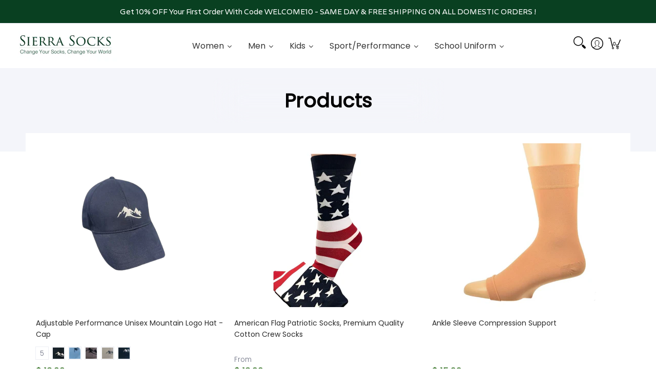

--- FILE ---
content_type: text/html; charset=utf-8
request_url: https://www.sierrasocks.com/collections/all
body_size: 105449
content:
<!doctype html><html class="no-js" lang="en" class="fonts-loading">
  <head>
<!-- AMPIFY-ME:START -->
  
<!-- AMPIFY-ME:END -->






<meta charset="utf-8">
<meta http-equiv="X-UA-Compatible" content="IE=edge">
<meta name="viewport" content="width=device-width,initial-scale=1"><meta name="theme-color" content="#1b6109">
<title>Products | Sierra Socks</title> 
<link rel="canonical" href="https://www.sierrasocks.com/collections/all" /><link rel="shortcut icon" href="//www.sierrasocks.com/cdn/shop/files/hd-logo-original-RGB_32x32.jpg?v=1644397749" type="image/png"><link rel="preconnect" href="https://cdn.shopify.com" crossorigin>
<link rel="preconnect" href="https://fonts.shopifycdn.com" crossorigin>
<link rel="preconnect" href="https://monorail-edge.shopifysvc.com">
<meta name="google-site-verification" content="vsdPOcjaDg5-Gmdp8E6kCtRW83Cs76CczCTngAvV8vI" />

<!-- Google tag (gtag.js) -->
<script async src="https://www.googletagmanager.com/gtag/js?id=G-M98B2XCY2D"></script>
<script>
  window.dataLayer = window.dataLayer || [];
  function gtag(){dataLayer.push(arguments);}
  gtag('js', new Date());

  gtag('config', 'G-M98B2XCY2D');
</script>



<link rel="preload" href="//www.sierrasocks.com/cdn/shop/t/81/assets/styles.css?v=72745486095223039291757957358" as="style">


<link href="//www.sierrasocks.com/cdn/fonts/poppins/poppins_n4.0ba78fa5af9b0e1a374041b3ceaadf0a43b41362.woff2" rel="preload" type="font/woff2" as="font" crossorigin>



<link href="//www.sierrasocks.com/cdn/fonts/poppins/poppins_n3.05f58335c3209cce17da4f1f1ab324ebe2982441.woff2" rel="preload" type="font/woff2" as="font" crossorigin>


 <link rel="preload" href="//www.sierrasocks.com/cdn/shop/t/81/assets/script.header.js?v=167585260231133404231648732821" as="script" defer> 
<link rel="preload" href="//www.sierrasocks.com/cdn/shop/t/81/assets/script.js?v=6969041609328083851644821939" as="script" defer>
<link rel="preload" href="//www.sierrasocks.com/cdn/shop/t/81/assets/script.collection.js?v=111603181540343972631748355776" as="script" defer>
<link href="//www.sierrasocks.com/cdn/shopifycloud/storefront/assets/no-image-2048-a2addb12.gif" as="image" rel="preload">




<style>
  	
  @font-face {
  font-family: Poppins;
  font-weight: 400;
  font-style: normal;
  font-display: swap;
  src: url("//www.sierrasocks.com/cdn/fonts/poppins/poppins_n4.0ba78fa5af9b0e1a374041b3ceaadf0a43b41362.woff2") format("woff2"),
       url("//www.sierrasocks.com/cdn/fonts/poppins/poppins_n4.214741a72ff2596839fc9760ee7a770386cf16ca.woff") format("woff");
}

  @font-face {
  font-family: Poppins;
  font-weight: 300;
  font-style: normal;
  font-display: swap;
  src: url("//www.sierrasocks.com/cdn/fonts/poppins/poppins_n3.05f58335c3209cce17da4f1f1ab324ebe2982441.woff2") format("woff2"),
       url("//www.sierrasocks.com/cdn/fonts/poppins/poppins_n3.6971368e1f131d2c8ff8e3a44a36b577fdda3ff5.woff") format("woff");
}

  
  :root {
    
    /* DEFAULT COLORS */

	--white:#fff;
    --black:#000;
    --body_font_color:#6b6f81;
    --body_font_color_05:rgba(107, 111, 129, 0.05);
    --body_font_color_25:rgba(107, 111, 129, 0.25);
    --body_font_color_50:rgba(107, 111, 129, 0.5);
    --body_font_color_lighten_15:#9396a5;
    --body_font_color_darken_10:#545765;
    --body_font_hover_color:#000000;
    --headline_font_color:#292929;
    --headline_font_color_00:rgba(41, 41, 41, 0.0);
    --headline_font_color_05:rgba(41, 41, 41, 0.05);
    --headline_font_color_08:rgba(41, 41, 41, 0.08);
    --customer_background_color:#e32e00;
    --customer_font_color:#ffffff;
    --customer_hover_font_color:#e32e00;
    --header_background_color:#ffffff;
    --header_font_color:#6b6f81;
    --header_font_color_darken_15:#484b57;
    --header_hover_font_color:#e32e00;
    --header_hover_font_color_darken_15:#971e00;
    --announcement_background_color:#990000;
    --announcement_font_color:#ffffff;
    --announcement_hover_font_color:#ffffff;
    --rating_color:#ffcb67;
    --rating_background_color:#efefef;
    --button_color:#1b6109;
    --button_color_25:rgba(27, 97, 9, 0.25);
    --button_color_lighten_30:#44ea19;
    --button_color_darken_15:#081b03;
    --hover_button_color:#fc3300;
    --line_color:#edeef4;
    --line_color_05:rgba(237, 238, 244, 0.05);
    --line_color_darken_10:#cdd0e1;
    --success_color:#1b6109;
    --error_color:#990000;
    --error_color_00:rgba(153, 0, 0, 0.0);
    --error_color_75:rgba(153, 0, 0, 0.75);
    --section_color_primary:#f4f5fa;
    --section_color_secondary:#f8f8f8;
    --badge_color:#e32e00;
    --badge_background_color:#ffffff;
    --a11ygrey:#767676;
    
    /* DEFAULT FONTS */

    --headline_font:Poppins, sans-serif;
    --headline_font_fallback:sans-serif;
    --headline_font_weight:400;
  	--headline_font_weight_bold:700;
  	--headline_font_weight_medium:500;
  	--headline_font_style:normal;

    --body_font:Poppins, sans-serif;
    --body_font_fallback:sans-serif;        
    --body_font_weight:300;
    --body_font_weight_bold:700;
    --body_font_weight_medium:500;
  	--body_font_style:normal;
    
    /* SHOP PAY */
    
    --payment-terms-background-color: #fff;
    --color-body-text: #6b6f81;
    --color-body: #fff;
    --color-bg: #fff;
    
    /* DEFAULT ICONS */--square_solid: url("data:image/svg+xml,%3Csvg height='16' width='16' viewBox='0 0 24 24' xmlns='http://www.w3.org/2000/svg' version='1.1' xmlns:xlink='http://www.w3.org/1999/xlink' xmlns:svgjs='http://svgjs.com/svgjs'%3E%3Cg%3E%3Crect x='7' y='7' width='10' height='10' fill='%231b6109' stroke='%231b6109'/%3E%3C/g%3E%3C/svg%3E");
	--square_crossed: url("data:image/svg+xml,%3Csvg height='16' width='16' viewBox='0 0 24 24' xmlns='http://www.w3.org/2000/svg' version='1.1' xmlns:xlink='http://www.w3.org/1999/xlink' xmlns:svgjs='http://svgjs.com/svgjs'%3E%3Cg%3E%3Cpath fill='none' stroke='currentColor' d='M7 16.999L17 6.999'/%3E%3Crect x='7' y='7' width='10' height='10' fill='none' stroke='currentColor'/%3E%3C/g%3E%3C/svg%3E");
    --x_only: url("data:image/svg+xml,%3Csvg height='16' width='16' viewBox='0 0 24 24' xmlns='http://www.w3.org/2000/svg' version='1.1' xmlns:xlink='http://www.w3.org/1999/xlink' xmlns:svgjs='http://svgjs.com/svgjs'%3E%3Cg%3E%3Cpath fill='none' stroke='%231b6109' d='M7 16.999L17 6.999' style='stroke-linecap: square;'/%3E%3Cpath fill='none' stroke='%231b6109' d='M17 16.999L7 6.999' style='stroke-linecap: square;'/%3E%3Crect x='-110' y='4.058' width='5.57' height='5.57' style='fill: rgb(216, 216, 216); stroke-linecap: square;'/%3E%3C/g%3E%3C/svg%3E");
	--box: url("data:image/svg+xml,%3Csvg height='16' width='16' viewBox='0 0 24 24' xmlns='http://www.w3.org/2000/svg' version='1.1' xmlns:xlink='http://www.w3.org/1999/xlink' xmlns:svgjs='http://svgjs.com/svgjs'%3E%3Cg%3E%3Cpath d='M0.500 0.499 L23.500 0.499 L23.500 23.499 L0.500 23.499 Z' fill='none' stroke='currentColor'/%3E%3C/g%3E%3C/svg%3E");
    --box_check: url("data:image/svg+xml,%3Csvg height='16' width='16' viewBox='0 0 24 24' xmlns='http://www.w3.org/2000/svg' version='1.1' xmlns:xlink='http://www.w3.org/1999/xlink' xmlns:svgjs='http://svgjs.com/svgjs'%3E%3Cg transform='matrix(1,0,0,1,0,0)'%3E%3Cpath d='M18 6.999L11 16.499 6 12.499' fill='none' stroke='%231b6109' style='stroke-width: 2px;'%3E%3C/path%3E%3Cpath d='M0.500 0.499 L23.500 0.499 L23.500 23.499 L0.500 23.499 Z' fill='none' stroke='currentColor'/%3E%3C/g%3E%3C/svg%3E");
	--circle: url("data:image/svg+xml,%3Csvg height='16' width='16' viewBox='0 0 24 24' xmlns='http://www.w3.org/2000/svg' version='1.1' xmlns:xlink='http://www.w3.org/1999/xlink' xmlns:svgjs='http://svgjs.com/svgjs'%3E%3Cg%3E%3Cpath d='M0.500 11.999 A11.500 11.500 0 1 0 23.500 11.999 A11.500 11.500 0 1 0 0.500 11.999 Z' fill='none' stroke='currentColor'/%3E%3C/g%3E%3C/svg%3E");
    --circle_check: url("data:image/svg+xml,%3Csvg height='16' width='16' viewBox='0 0 24 24' xmlns='http://www.w3.org/2000/svg' version='1.1' xmlns:xlink='http://www.w3.org/1999/xlink' xmlns:svgjs='http://svgjs.com/svgjs'%3E%3Cg transform='matrix(1,0,0,1,0,0)'%3E%3Cpath d='M18 6.999L11 16.499 6 12.499' fill='none' stroke='%231b6109' style='stroke-width: 2px;'%3E%3C/path%3E%3Cpath d='M0.500 11.999 A11.500 11.500 0 1 0 23.500 11.999 A11.500 11.500 0 1 0 0.500 11.999 Z' fill='none' stroke='currentColor'/%3E%3C/g%3E%3C/svg%3E");
    --plus: url("data:image/svg+xml,%3Csvg viewBox='0 0 24 24' xmlns='http://www.w3.org/2000/svg' version='1.1' xmlns:xlink='http://www.w3.org/1999/xlink' xmlns:svgjs='http://svgjs.com/svgjs'%3E%3Cg%3E%3Cpath d='M12 6L12 18' fill='none' stroke='%23ffffff' stroke-linecap='round' stroke-linejoin='round' style='stroke-width: 1.5px;'/%3E%3Cpath d='M18 12L6 12' fill='none' stroke='%23ffffff' stroke-linecap='round' stroke-linejoin='round' style='stroke-width: 1.5px;'/%3E%3C/g%3E%3C/svg%3E");
    --minus: url("data:image/svg+xml,%3Csvg viewBox='0 0 24 24' xmlns='http://www.w3.org/2000/svg' version='1.1' xmlns:xlink='http://www.w3.org/1999/xlink' xmlns:svgjs='http://svgjs.com/svgjs'%3E%3Cg%3E%3Cpath d='M18 12L6 12' fill='none' stroke='%23ffffff' stroke-linecap='round' stroke-linejoin='round' style='stroke-width: 1.5px;'/%3E%3C/g%3E%3C/svg%3E");
    --times_w: url("data:image/svg+xml,%3Csvg viewBox='0 0 24 24' xmlns='http://www.w3.org/2000/svg' version='1.1' xmlns:xlink='http://www.w3.org/1999/xlink' xmlns:svgjs='http://svgjs.com/svgjs'%3E%3Cg%3E%3Cpath d='M 5 5 L 19 19' fill='none' stroke='%23ffffff' stroke-linecap='round' stroke-linejoin='round' stroke-width='3px'/%3E%3Cpath d='M 19 5 L 5 19' fill='none' stroke='%23ffffff' stroke-linecap='round' stroke-linejoin='round' stroke-width='3px'/%3E%3C/g%3E%3C/svg%3E");
    --times_r: url("data:image/svg+xml,%3Csvg viewBox='0 0 24 24' xmlns='http://www.w3.org/2000/svg' version='1.1' xmlns:xlink='http://www.w3.org/1999/xlink' xmlns:svgjs='http://svgjs.com/svgjs'%3E%3Cg%3E%3Cpath d='M 5 5 L 19 19' fill='none' stroke='%23990000' stroke-linecap='round' stroke-linejoin='round' stroke-width='3px'/%3E%3Cpath d='M 19 5 L 5 19' fill='none' stroke='%23990000' stroke-linecap='round' stroke-linejoin='round' stroke-width='3px'/%3E%3C/g%3E%3C/svg%3E");
    --times_g: url("data:image/svg+xml,%3Csvg viewBox='0 0 24 24' xmlns='http://www.w3.org/2000/svg' version='1.1' xmlns:xlink='http://www.w3.org/1999/xlink' xmlns:svgjs='http://svgjs.com/svgjs'%3E%3Cg%3E%3Cpath d='M 5 5 L 19 19' fill='none' stroke='%23cdd0e1' stroke-linecap='round' stroke-linejoin='round' stroke-width='3px'/%3E%3Cpath d='M 19 5 L 5 19' fill='none' stroke='%23cdd0e1' stroke-linecap='round' stroke-linejoin='round' stroke-width='3px'/%3E%3C/g%3E%3C/svg%3E");
    --open_plus: url("data:image/svg+xml,%3Csvg height='18' width='18' viewBox='0 0 24 24' xmlns='http://www.w3.org/2000/svg' version='1.1' xmlns:xlink='http://www.w3.org/1999/xlink' xmlns:svgjs='http://svgjs.com/svgjs'%3E%3Cg%3E%3Cpath d='M12 6L12 18' fill='none' stroke='%23ffffff' stroke-linecap='round' stroke-linejoin='round' style='stroke-width: 2.5px;'/%3E%3Cpath d='M18 12L6 12' fill='none' stroke='%23ffffff' stroke-linecap='round' stroke-linejoin='round' style='stroke-width: 2.5px;'/%3E%3C/g%3E%3C/svg%3E");
    --open_minus: url("data:image/svg+xml,%3Csvg height='18' width='18' viewBox='0 0 24 24' xmlns='http://www.w3.org/2000/svg' version='1.1' xmlns:xlink='http://www.w3.org/1999/xlink' xmlns:svgjs='http://svgjs.com/svgjs'%3E%3Cg%3E%3Cpath d='M18 12L6 12' fill='none' stroke='%23ffffff' stroke-linecap='round' stroke-linejoin='round' style='stroke-width: 2.5px;'/%3E%3C/g%3E%3C/svg%3E");
    --open_plus_header: url("data:image/svg+xml,%3Csvg height='18' width='18' viewBox='0 0 24 24' xmlns='http://www.w3.org/2000/svg' version='1.1' xmlns:xlink='http://www.w3.org/1999/xlink' xmlns:svgjs='http://svgjs.com/svgjs'%3E%3Cg%3E%3Cpath d='M12 6L12 18' fill='none' stroke='%23ffffff' stroke-linecap='round' stroke-linejoin='round' style='stroke-width: 2.5px;'/%3E%3Cpath d='M18 12L6 12' fill='none' stroke='%23ffffff' stroke-linecap='round' stroke-linejoin='round' style='stroke-width: 2.5px;'/%3E%3C/g%3E%3C/svg%3E");
    --open_minus_header: url("data:image/svg+xml,%3Csvg height='18' width='18' viewBox='0 0 24 24' xmlns='http://www.w3.org/2000/svg' version='1.1' xmlns:xlink='http://www.w3.org/1999/xlink' xmlns:svgjs='http://svgjs.com/svgjs'%3E%3Cg%3E%3Cpath d='M18 12L6 12' fill='none' stroke='%23ffffff' stroke-linecap='round' stroke-linejoin='round' style='stroke-width: 2.5px;'/%3E%3C/g%3E%3C/svg%3E");
    --open_plus_rev: url("data:image/svg+xml,%3Csvg height='18' width='18' viewBox='0 0 24 24' xmlns='http://www.w3.org/2000/svg' version='1.1' xmlns:xlink='http://www.w3.org/1999/xlink' xmlns:svgjs='http://svgjs.com/svgjs'%3E%3Cg%3E%3Cpath d='M12 6L12 18' fill='none' stroke='%231b6109' stroke-linecap='round' stroke-linejoin='round' style='stroke-width: 2.5px;'/%3E%3Cpath d='M18 12L6 12' fill='none' stroke='%231b6109' stroke-linecap='round' stroke-linejoin='round' style='stroke-width: 2.5px;'/%3E%3C/g%3E%3C/svg%3E");
    --open_minus_rev_a: url("data:image/svg+xml,%3Csvg height='18' width='18' viewBox='0 0 24 24' xmlns='http://www.w3.org/2000/svg' version='1.1' xmlns:xlink='http://www.w3.org/1999/xlink' xmlns:svgjs='http://svgjs.com/svgjs'%3E%3Cg%3E%3Cpath d='M 0.75 12.016 C 0.75 20.677 10.125 26.089 17.625 21.759 C 21.105 19.749 23.25 16.036 23.25 12.016 C 23.25 3.356 13.875 -2.056 6.375 2.274 C 2.895 4.284 0.75 7.997 0.75 12.016 Z' fill='%23ffffff' stroke='%231b6109' style='stroke-width: 1.5px;'/%3E%3Cpath d='M18 12L6 12' fill='none' stroke='%231b6109' stroke-linecap='round' stroke-linejoin='round' style='stroke-width: 2.5px;'/%3E%3C/g%3E%3C/svg%3E");
    --open_minus_rev_b: url("data:image/svg+xml,%3Csvg height='18' width='18' viewBox='0 0 24 24' xmlns='http://www.w3.org/2000/svg' version='1.1' xmlns:xlink='http://www.w3.org/1999/xlink' xmlns:svgjs='http://svgjs.com/svgjs'%3E%3Cg%3E%3Cpath d='M18 12L6 12' fill='none' stroke='%231b6109' stroke-linecap='round' stroke-linejoin='round' style='stroke-width: 2.5px;'/%3E%3C/g%3E%3C/svg%3E");
    --arrow_down: url("data:image/svg+xml,%3Csvg height='20' width='20' viewBox='0 0 24 24' xmlns='http://www.w3.org/2000/svg' version='1.1' xmlns:xlink='http://www.w3.org/1999/xlink' xmlns:svgjs='http://svgjs.com/svgjs'%3E%3Cg%3E%3Cpath d='M 4 8.5 L 12 15.5 C 12 15.5 12 15.5 12 15.5 L 20.03 8.521' fill='none' stroke='%23ffffff' stroke-linecap='round' stroke-linejoin='round' stroke-width='6px'/%3E%3Cpath d='M 4 8.5 L 11.985 15.487 C 11.985 15.487 11.985 15.487 11.985 15.487 L 20 8.521' fill='none' stroke='%239396a5' stroke-linecap='round' stroke-linejoin='round' stroke-width='2px'/%3E%3C/g%3E%3C/svg%3E");
    --bell: url("data:image/svg+xml,%3Csvg height='14' width='14' viewBox='0 0 24 24' xmlns='http://www.w3.org/2000/svg' version='1.1' xmlns:xlink='http://www.w3.org/1999/xlink' xmlns:svgjs='http://svgjs.com/svgjs'%3E%3Cg%3E%3Cpath d='M18.5,19.5V15a6.5,6.5,0,0,0-4-6,2.5,2.5,0,0,0-5,0,6.5,6.5,0,0,0-4,6v4.5a2,2,0,0,1-2,2h17A2,2,0,0,1,18.5,19.5Z' fill='none' stroke='%23990000' stroke-linecap='round' stroke-linejoin='round'%3E%3C/path%3E%3Cpath d='M14,21.5a2,2,0,1,1-4,0' fill='none' stroke='%23990000' stroke-linecap='round' stroke-linejoin='round'%3E%3C/path%3E%3Cpath d='M3.5,9A5.5,5.5,0,0,1,9,3.5' fill='none' stroke='%23990000' stroke-linecap='round' stroke-linejoin='round'%3E%3C/path%3E%3Cpath d='M.5,9A8.5,8.5,0,0,1,9,.5' fill='none' stroke='%23990000' stroke-linecap='round' stroke-linejoin='round'%3E%3C/path%3E%3Cpath d='M20.5,9A5.5,5.5,0,0,0,15,3.5' fill='none' stroke='%23990000' stroke-linecap='round' stroke-linejoin='round'%3E%3C/path%3E%3Cpath d='M23.5,9A8.5,8.5,0,0,0,15,.5' fill='none' stroke='%23990000' stroke-linecap='round' stroke-linejoin='round'/%3E%3C/g%3E%3C/svg%3E");
        
    /* DEFAULT SIZES */
  
	--base:18px;
    --xx_small:calc(var(--base) * 0.75);	/* p  / 12 */
    --x_small:calc(var(--base) * 0.875);	/* h6 / 14 */
    --small:var(--base);					/* h5 / 16 */
    --medium:calc(var(--base) * 1.125);		/* h4 / 18 */
    --large:calc(var(--base) * 1.625);		/* h3 / 26 */
    --x_large:calc(var(--base) * 2.125);	/* h2 / 34 */
    --xx_large:calc(var(--base) * 3);		/* h1 / 48 */

    --master_spacing:20px;
    --swatches:36px;
    --stars:18;
    --star_spacing: 2;
  	--star_size: calc(var(--stars) * 1.5);
    
  }.badge {
    height:36px;
    padding:4px;
    width:36px;
  }
  
  .placeholder-svg-background {background-image:url('data:image/svg+xml,%3Csvg xmlns=%22http://www.w3.org/2000/svg%22 viewBox=%220 0 1052 400%22%3E%3Cpath d=%22M103 177.9c0-.3-.2-.5-.4-.7-.2-.2-.5-.2-.8-.2l-13.4 3.1c-.3.1-.6.3-.7.6l-.7 2c-.7 1.9-2.6 2.6-3.6 2.9-1.2.3-2.5.6-3.8.9-6.3 1.5-14.1 3.3-21.4 6.6-6.8-6.3-12.7-11.1-15.7-13.5-.5-.4-1.2-.6-1.8-.5-.6.1-1.1.4-1.5.8-.5.3-2.1 1.5-2.8 3.7-2.9 9.4 1.8 15.3 7 19.9-4.9 5.5-8.1 12.9-8.1 22.9 0 36.1 20.1 42.8 33.4 47.3 8.1 2.7 12.7 4.5 12.7 9.6 0 5.4-5.4 7.2-12.8 9.7-14.1 4.7-33.3 11.1-33.3 47.2 0 10.2 3.3 17.7 8.4 23.2-5.3 4.6-10.2 10.6-7.3 20.1.7 2.2 2.2 3.3 2.8 3.7.4.4.9.7 1.5.8h.3c.5 0 1.1-.2 1.5-.5 3.1-2.4 9.2-7.4 16.1-13.9 7.2 3.2 14.9 5 21 6.4 1.4.3 2.6.6 3.8.9 1.1.3 2.9 1 3.6 2.9l.7 2c.1.3.4.6.7.6l13.4 3.1h.2c.2 0 .4-.1.6-.2.2-.2.4-.4.4-.7 6.9-50.3.2-77.3-3.8-93.4-1.3-5.3-2.3-9.2-2.3-12.1s.9-6.8 2.3-12.1c4.1-15.9 10.7-42.8 3.8-93.1zm-64.8 6.4c.5-1.8 2-2.6 2-2.7l.3-.3c.1-.1.2-.2.3-.2.1 0 .2 0 .3.1 2.8 2.3 8.5 6.8 15 12.8-4.2 2.1-8.1 4.7-11.5 8-6.5-5.7-8.4-11-6.4-17.7zm3 201.6c-.1.1-.3.1-.3.1-.1 0-.2 0-.3-.2l-.3-.3s-1.5-.9-2-2.7c-2.1-6.9-.1-12.1 6.8-18.1 3.4 3.3 7.4 5.8 11.6 7.9-6.8 6.3-12.5 11-15.5 13.3zM95 283.3c0 3.2 1 7.1 2.3 12.6 3.9 15.8 10.5 42.3 3.9 91.5l-11.8-2.7-.5-1.5c-.7-2-2.6-3.5-5-4.2-1.2-.3-2.5-.6-3.9-.9-16-3.7-42.8-10-42.8-37.9 0-34.6 18.5-40.8 32-45.3 7.6-2.5 14.2-4.7 14.2-11.6 0-6.8-6.5-8.9-14.1-11.5-13.5-4.5-32.1-10.7-32.1-45.4 0-27.9 26.8-34.2 42.8-37.9 1.4-.3 2.7-.6 3.9-.9 2.5-.6 4.3-2.1 5-4.2l.5-1.5 11.8-2.7c6.6 49.3 0 75.7-3.9 91.5-1.3 5.5-2.3 9.4-2.3 12.6z%22/%3E%3Cpath d=%22M96 372c-1.6 0-2.5 2.8-2.5 5.6s.8 5.6 2.5 5.6 2.5-2.8 2.5-5.6-.9-5.6-2.5-5.6zm0 10.2c-.6 0-1.5-1.8-1.5-4.6s.9-4.6 1.5-4.6 1.5 1.8 1.5 4.6-.9 4.6-1.5 4.6zm0-187.5c1.6 0 2.5-2.8 2.5-5.6s-.8-5.6-2.5-5.6-2.5 2.8-2.5 5.6c0 2.9.9 5.6 2.5 5.6zm0-10.1c.6 0 1.5 1.8 1.5 4.6s-.9 4.6-1.5 4.6-1.5-1.8-1.5-4.6.9-4.6 1.5-4.6zM83.5 296.7c-18.6.8-43.3 5.7-43.3 40.1 0 10.6 3.2 19 9.4 24.8 5 4.7 14.3 9.9 31 9.9 1.8 0 3.6-.1 5.6-.2 6.5-.4 11.9-4.9 13.4-11.1 1.6-6.5 6.1-29.8-4.5-56-1.9-4.7-6.6-7.6-11.6-7.5zm-42.3 40.1c0-33.2 23.8-38.2 41.9-39-.1.2-.2.3-.2.6.2 4.8.4 9.3.6 13.7-.1 23.6-15.1 33.9-28.4 43-2 1.4-3.9 2.6-5.7 4-.2.2-.4.4-.4.6-5.2-5.6-7.8-13.3-7.8-22.9zm8.9 24c.2 0 .3-.1.4-.2 1.8-1.3 3.6-2.6 5.6-3.9 10.8-7.4 23.8-16.3 28-33.3.4 5.8.8 11.1 1.1 15.7-4.8 8.6-12.2 17.7-22.6 27.8-.3.2-.3.6-.3.9-4.5-1.5-8.7-3.7-12.2-6.9.1-.1.1-.1 0-.1zm36 9.5c-5.5.4-14 .3-22-2 9.5-9.3 16.5-17.8 21.4-25.8 1.4 16.4 2.6 26.8 2.6 26.9 0 .2.1.4.2.5-.7.3-1.4.4-2.2.4zm12.5-10.4c-1.1 4.5-4.3 7.9-8.5 9.5v-.2c0-.1-1.4-11.8-2.9-30-.6-7.5-1.3-16.7-1.8-27.3v-.6c0-.1 0-.2-.1-.2-.2-4.1-.4-8.4-.5-12.9 0-.2-.1-.3-.2-.5 4.1.3 7.8 2.9 9.4 6.8 10.7 25.9 6.2 49 4.6 55.4zm1-153c-1.6-6.2-7-10.7-13.4-11.1-20.3-1.3-31.1 4.6-36.6 9.7-6.2 5.8-9.4 14.2-9.4 24.8 0 34.3 24.7 39.3 43.3 40.1h.5c4.8 0 9.3-3 11.1-7.5 10.6-26.2 6.1-49.5 4.5-56zM81 196.6c1.9 0 3.6.1 5.1.2.8.1 1.6.2 2.4.4-.2.2-.3.4-.3.6 0 .1-1.2 10.5-2.6 26.9-4.9-8.1-12-16.5-21.4-25.8-.1-.1-.1-.1-.2-.1 5.8-1.7 11.9-2.2 17-2.2zm-39.8 33.7c0-9.6 2.6-17.3 7.8-22.8 0 .3.1.6.4.8 1.7 1.3 3.5 2.5 5.4 3.8 13.6 9.4 29.1 20.1 28.1 45.6-.2 4.2-.2 7.3-.3 11.2 0 .2.1.3.1.5-18.1-.9-41.5-6.1-41.5-39.1zm43.2 39.1c.1-.1.2-.3.2-.5 0-3.9.1-7 .3-11.2 1-26.6-15.6-38.1-29-47.3-1.9-1.3-3.6-2.5-5.3-3.7-.2-.1-.4-.2-.6-.2l.2-.2c3.5-3.3 7.8-5.5 12.3-7-.2.4-.1.8.2 1.1 10.4 10.2 17.8 19.3 22.7 28.1 3 5.4 4.7 10.3 5.1 14.6.6 7.1 1.2 13 2 20.4 0 .4.4.8.8.8-1.9 3-5.3 4.9-8.9 5.1zm10-7.5c-.7-6.8-1.3-12.5-1.9-19.1-.4-4.5-2.2-9.6-5.2-15.1 1.4-18 2.8-29.6 2.8-29.7v-.3c4.2 1.6 7.4 5 8.5 9.5 1.6 6.3 6 29.1-4.2 54.7zM204.6 71.5c16 0 29.1-13 29.1-29.1s-13-29.1-29.1-29.1-29.1 13-29.1 29.1 13.1 29.1 29.1 29.1zm0-57.1c15.5 0 28.1 12.6 28.1 28.1 0 15.5-12.6 28.1-28.1 28.1S176.5 58 176.5 42.5c0-15.5 12.6-28.1 28.1-28.1z%22/%3E%3Cpath d=%22M227.5 42.7c0 .3.2.5.5.5h3.1c.3 0 .5-.2.5-.5s-.2-.5-.5-.5H228c-.3 0-.5.3-.5.5zm-49.4.5h3.1c.3 0 .5-.2.5-.5s-.2-.5-.5-.5h-3.1c-.3 0-.5.2-.5.5s.2.5.5.5zm26.2 22.2c-.3 0-.5.2-.5.5V69c0 .3.2.5.5.5s.5-.2.5-.5v-3.1c0-.3-.2-.5-.5-.5zm0-45.9c.3 0 .5-.2.5-.5v-3.1c0-.3-.2-.5-.5-.5s-.5.2-.5.5V19c0 .3.2.5.5.5zm12.4 42.9c-.1-.2-.4-.3-.7-.2-.2.1-.3.4-.2.7l1.6 2.7c.1.2.3.2.4.2.1 0 .2 0 .2-.1.2-.1.3-.4.2-.7l-1.5-2.6zm-24.2-39.9c.1.2.3.2.4.2.1 0 .2 0 .2-.1.2-.1.3-.4.2-.7l-1.6-2.7c-.1-.2-.4-.3-.7-.2-.2.1-.3.4-.2.7l1.7 2.8zm-8.3 31.1l-2.8 1.6c-.2.1-.3.4-.2.7.1.2.3.2.4.2.1 0 .2 0 .2-.1l2.8-1.6c.2-.1.3-.4.2-.7 0-.1-.4-.2-.6-.1zm40.6-22.3c.1 0 .2 0 .2-.1l2.8-1.6c.2-.1.3-.4.2-.7-.1-.2-.4-.3-.7-.2l-2.8 1.6c-.2.1-.3.4-.2.7.1.2.3.3.5.3zm3 24l-2.8-1.6c-.2-.1-.5-.1-.7.2-.1.2-.1.5.2.7l2.8 1.6c.1 0 .2.1.2.1.2 0 .3-.1.4-.2.2-.4.2-.7-.1-.8zm-46.4-25.7l2.8 1.6c.1 0 .2.1.2.1.2 0 .3-.1.4-.2.1-.2.1-.5-.2-.7l-2.8-1.6c-.2-.1-.5-.1-.7.2s.1.5.3.6zm11.8 32.6c-.2-.1-.5-.1-.7.2l-1.6 2.8c-.1.2-.1.5.2.7.1 0 .2.1.2.1.2 0 .3-.1.4-.2l1.6-2.8c.2-.4.1-.7-.1-.8zM216 22.7c.1 0 .2.1.2.1.2 0 .3-.1.4-.2l1.6-2.8c.1-.2.1-.5-.2-.7-.2-.1-.5-.1-.7.2l-1.6 2.8c0 .1.1.4.3.6zm-12.9 19.1s.1 0 .1.1c-.1.2-.1.5-.1.7l1.4 11.2c.1 1.1.4 2.2.9 3.2l.9 1.9c.1.2.3.3.5.3h.1c.2 0 .4-.2.4-.4l.3-2.1c.2-1.1.2-2.4.1-3.6l-1.2-10h13.2c2 0 4 0 5.9-.5.2-.1.4-.1.4-.4 0-.2-.2-.4-.4-.4-1.9-.5-3.9-.7-5.9-.7h-14c-.3-.3-.7-.4-1.2-.3-.3 0-.5.1-.7.3 0 0 0-.1-.1-.1l-18.1-14.8c-.2-.2-.5-.1-.7.1-.2.2-.1.5.1.7l18.1 14.8zm16.5.4c1.1 0 2.2-.2 3.3 0-1.1.2-2.2 0-3.3 0h-13.4 13.4z%22/%3E%3Cpath d=%22M211.3 38.3c.3 0 .5-.2.5-.5V27c0-.3-.2-.5-.5-.5s-.5.2-.5.5v10.9c0 .2.2.4.5.4zm-3-2.1c.3 0 .5-.2.5-.5v-6.5c0-.3-.2-.5-.5-.5s-.5.2-.5.5v6.5c0 .2.2.5.5.5zm-57.7-2h5.9c.3 0 .5-.2.5-.5s-.2-.5-.5-.5h-5.9c-.3 0-.5.2-.5.5s.2.5.5.5zm-8.1 5h2.4c.3 0 .5-.2.5-.5s-.2-.5-.5-.5h-2.4c-.3 0-.5.2-.5.5s.3.5.5.5zm13.1 4.5c0 .3.2.5.5.5h2.8c.3 0 .5-.2.5-.5s-.2-.5-.5-.5h-2.8c-.2 0-.5.3-.5.5zm-13.8 6.5h4c.3 0 .5-.2.5-.5s-.2-.5-.5-.5h-4c-.3 0-.5.2-.5.5s.2.5.5.5zm6.9 0h1.5c.3 0 .5-.2.5-.5s-.2-.5-.5-.5h-1.5c-.3 0-.5.2-.5.5s.3.5.5.5zm-34.9-16h5.9c.3 0 .5-.2.5-.5s-.2-.5-.5-.5h-5.9c-.3 0-.5.2-.5.5s.2.5.5.5zm-6.4 0h2.1c.3 0 .5-.2.5-.5s-.2-.5-.5-.5h-2.1c-.3 0-.5.2-.5.5s.3.5.5.5zm-11.3 0h5.3c.3 0 .5-.2.5-.5s-.2-.5-.5-.5h-5.3c-.3 0-.5.2-.5.5s.2.5.5.5zm20.4 9.5c0 .3.2.5.5.5h7.7c.3 0 .5-.2.5-.5s-.2-.5-.5-.5H117c-.3 0-.5.3-.5.5zm-4.8.5h2c.3 0 .5-.2.5-.5s-.2-.5-.5-.5h-2c-.3 0-.5.2-.5.5s.3.5.5.5zm-11.8 5.5c0 .3.2.5.5.5h5.5c.3 0 .5-.2.5-.5s-.2-.5-.5-.5h-5.5c-.3 0-.5.3-.5.5zM83.3 34.2h5.1c.3 0 .5-.2.5-.5s-.2-.5-.5-.5h-5.1c-.3 0-.5.2-.5.5s.3.5.5.5zm9 4h4.1c.3 0 .5-.2.5-.5s-.2-.5-.5-.5h-4.1c-.3 0-.5.2-.5.5s.3.5.5.5zm-9.5 1h2.4c.3 0 .5-.2.5-.5s-.2-.5-.5-.5h-2.4c-.3 0-.5.2-.5.5s.2.5.5.5zm-9.2-1h4.1c.3 0 .5-.2.5-.5s-.2-.5-.5-.5h-4.1c-.3 0-.5.2-.5.5s.2.5.5.5zm14 11.5c0 .3.2.5.5.5h1.5c.3 0 .5-.2.5-.5s-.2-.5-.5-.5h-1.5c-.3 0-.5.3-.5.5z%22/%3E%3Cpath d=%22M54.8 56.8v-.3c0-.1-.2-.3-.2-.3h5.2v1.5c0 1.3 1 2.5 2.3 2.5h6.7c1.3 0 2-1.2 2-2.5v-1.4h57v1.3c0 1.3 1.2 2.5 2.5 2.5h6.7c1.3 0 2.8-1.2 2.8-2.5v-1.5h28.5c.5 3 3.1 6 6.4 6h3.3c5.3 7 13.5 12.1 22.9 13.2.4 1.7 1.9 3 3.7 3s3.4-1.4 3.7-3.1c9.5-1.1 17.7-6 23-13.4.2.1.3.3.5.3h3.4c2.8 0 5.2-2 6.1-5H283l79.2.1c2.2 0 4.4-.6 6.3-1.8 4.5-3 10-7.5 10-12.6s-5.4-9.7-10-12.6c-1.9-1.2-4-1.8-6.3-1.8l-120.5.1c-.5-3.1-3.1-5.4-6.4-5.4h-3.8c-.1 0-.2-.1-.3-.1-6-8.2-15.7-13.5-26.7-13.5-10.9 0-20.6 5.6-26.6 13.6h-3.3c-2.8 0-5.2 2-6.1 4h-28.8V26c0-1.3-1.4-2.8-2.8-2.8h-6.7c-1.3 0-2.5 1.4-2.5 2.8v1.3h-57V26c0-1.3-.6-2.8-2-2.8H62c-1.3 0-2.3 1.4-2.3 2.8v1.2h-5V27c0-3.3-2.8-5.7-6.1-5.7H31.2c-3.3 0-6.4 2.4-6.4 5.7v29.8c0 3.3 3.1 5.5 6.4 5.5h17.5c3.3-.1 6.1-2.3 6.1-5.5zm149.8 20.4c-1.2 0-2.3-.8-2.7-1.9.9.1 1.8.1 2.7.1s1.8 0 2.7-.1c-.4 1.1-1.4 1.9-2.7 1.9zM367.4 32c3.4 2.2 9.1 6.6 9.1 11 0 2.8-2.3 5.4-4.8 7.6-.1-.1-.2-.4-.4-.4h-7.1c-.3 0-.5.2-.5.5s.2.5.5.5h6.6c-1.2 1-2.3 1.9-3.3 2.6-1.5 1-3.3 1.6-5.2 1.6l-120.4.1V35.2h2.7c.3 0 .5-.2.5-.5s-.2-.5-.5-.5h-2.7v-3.7h120.4c1.7 0 3.5.5 5.1 1.5zm-132-6.8c2.5 0 4.4 1.8 4.4 4.2v25.9c0 2.5-2 4.8-4.4 4.8h-2.8c3.2-5 5-11.1 5-17.5s-1.8-12.5-5-17.5h2.8zm-30.8-13.7c17.1 0 31 13.9 31 31s-13.9 31-31 31-31-13.9-31-31 13.9-31 31-31zm-30 13.7h2c-3.2 5-5 11.1-5 17.5s1.8 12.5 5 17.5h-2c-2.5 0-4.9-2.4-4.9-4.8V29.5c.1-2.5 2.5-4.3 4.9-4.3zm-6.8 4v20h-2.3c-.3 0-.5.2-.5.5s.2.5.5.5h2.3v4h-28v-25h28zm-30 28.6c0 .2-.2.4-.4.4h-7.1c-.2 0-.4-.2-.4-.4V25.7c0-.2.2-.4.4-.4h7.1c.2 0 .4.2.4.4v32.1zm-10-28.4v7.9h-4.1c-.3 0-.5.2-.5.5s.2.5.5.5h4.1v16.1h-57v-25h57zm-58 28.4c0 .2-.2.4-.4.4h-7.1c-.2 0-.4-.2-.4-.4V25.7c0-.2.2-.4.4-.4h7.1c.2 0 .4.2.4.4v32.1zm-10-3.6H49c-1.9 0-3.2-1.4-3.2-3.2v-5.6c0-.1-.2-.1-.2-.1h7.2v2.6c0 .6.4 1 1 1s1-.4 1-1v-12c0-.6-.4-1-1-1s-1 .4-1 1v2.3h-7v-5.5c0-1.8 1.4-3.5 3.2-3.5h10.8v25zm-16-21.5v5.5h-13V27.4c0-.7.5-1.1 1.2-1.1h15.9c.7 0 1.3 0 1.3 1H49c-3-.1-5.2 2.5-5.2 5.4zm-13.4 7.5h22.4v3H30.4c-.4 0-.6-.6-.6-1v-.8c0-.3.2-1.2.6-1.2zm.4 5h12.9s.1 0 .1.1V51c0 3 2.3 5.2 5.2 5.2h.2c0 1-.6 1-1.3 1H32c-.7 0-1.2-.1-1.2-.9V45.2zm-4 11.6V27c0-2.2 2.2-3.7 4.4-3.7h17.5c2.2 0 4.1 1.6 4.1 3.7v.3h-2.6c0-1-1.1-2-2.3-2H32c-1.3 0-2.2.8-2.2 2.1v11.5c-1 .3-2 1.4-2 2.6v.8c0 1.3 1 2.3 2 2.6v11.5c0 1.3.9 1.9 2.2 1.9h15.9c1.3 0 2.3-1 2.3-2h2.4s.1.2.1.3v.3c0 2.2-1.9 3.5-4.1 3.5H31.2c-2.2-.2-4.4-1.5-4.4-3.6z%22/%3E%3Cpath d=%22M246.9 51.2h5.9c.3 0 .5-.2.5-.5s-.2-.5-.5-.5h-5.9c-.3 0-.5.2-.5.5s.2.5.5.5zm25.5 0h3.9c.3 0 .5-.2.5-.5s-.2-.5-.5-.5h-3.9c-.3 0-.5.2-.5.5s.3.5.5.5zm5.8-4.5c0 .3.2.5.5.5h2.4c.3 0 .5-.2.5-.5s-.2-.5-.5-.5h-2.4c-.2 0-.5.3-.5.5zm-22.4-5.5h5.3c.3 0 .5-.2.5-.5s-.2-.5-.5-.5h-5.3c-.3 0-.5.2-.5.5s.3.5.5.5zm16.4-.5c0 .3.2.5.5.5h7.2c.3 0 .5-.2.5-.5s-.2-.5-.5-.5h-7.2c-.3 0-.5.3-.5.5zm38.3-5.5h5.9c.3 0 .5-.2.5-.5s-.2-.5-.5-.5h-5.9c-.3 0-.5.2-.5.5s.3.5.5.5zm47.9 16h2.3c.3 0 .5-.2.5-.5s-.2-.5-.5-.5h-2.3c-.3 0-.5.2-.5.5s.2.5.5.5zm-7.9-5h-2.4c-.3 0-.5.2-.5.5s.2.5.5.5h2.4c.3 0 .5-.2.5-.5s-.2-.5-.5-.5zm13.1-5h4.1c.3 0 .5-.2.5-.5s-.2-.5-.5-.5h-4.1c-.3 0-.5.2-.5.5s.2.5.5.5zm-4.1-6h1.5c.3 0 .5-.2.5-.5s-.2-.5-.5-.5h-1.5c-.3 0-.5.2-.5.5s.2.5.5.5zm-14.6 0h8.9c.3 0 .5-.2.5-.5s-.2-.5-.5-.5h-8.9c-.3 0-.5.2-.5.5s.2.5.5.5zm-11.7 0h2.8c.3 0 .5-.2.5-.5s-.2-.5-.5-.5h-2.8c-.3 0-.5.2-.5.5s.2.5.5.5zm-52.6 15.5c0 .3.2.5.5.5h2.3c.3 0 .5-.2.5-.5s-.2-.5-.5-.5h-2.3c-.3 0-.5.3-.5.5zm34.8 0c0 .3.2.5.5.5h2.3c.3 0 .5-.2.5-.5s-.2-.5-.5-.5h-2.3c-.3 0-.5.3-.5.5zm-17-4c0 .3.2.5.5.5h2.3c.3 0 .5-.2.5-.5s-.2-.5-.5-.5h-2.3c-.3 0-.5.3-.5.5zm-2.6-5.5h4.5c.3 0 .5-.2.5-.5s-.2-.5-.5-.5h-4.5c-.3 0-.5.2-.5.5s.3.5.5.5zm41.5 9H335c-.3 0-.5.2-.5.5s.2.5.5.5h2.3c.3 0 .5-.2.5-.5s-.2-.5-.5-.5zm-2.3-3.5c0-.3-.2-.5-.5-.5h-2.4c-.3 0-.5.2-.5.5s.2.5.5.5h2.4c.3 0 .5-.2.5-.5zm-5.9-5.5h4.5c.3 0 .5-.2.5-.5s-.2-.5-.5-.5h-4.5c-.3 0-.5.2-.5.5s.2.5.5.5zm-38.9 5c1.7 0 3.2-1.4 3.2-3.2s-1.4-3.2-3.2-3.2-3.2 1.5-3.2 3.2 1.4 3.2 3.2 3.2zm0-4.4c.6 0 1.2.5 1.2 1.2s-.5 1.2-1.2 1.2-1.2-.6-1.2-1.2.5-1.2 1.2-1.2zm16.1 4.4c1.7 0 3.2-1.4 3.2-3.2s-1.4-3.2-3.2-3.2-3.2 1.4-3.2 3.2 1.5 3.2 3.2 3.2zm0-4.4c.6 0 1.2.5 1.2 1.2s-.5 1.2-1.2 1.2-1.2-.5-1.2-1.2.6-1.2 1.2-1.2zm16.2 4.4c1.7 0 3.2-1.4 3.2-3.2s-1.4-3.2-3.2-3.2-3.2 1.4-3.2 3.2 1.4 3.2 3.2 3.2zm0-4.4c.6 0 1.2.5 1.2 1.2s-.5 1.2-1.2 1.2c-.6 0-1.2-.5-1.2-1.2s.5-1.2 1.2-1.2zm13 1.2c0 1.7 1.4 3.2 3.2 3.2s3.2-1.4 3.2-3.2-1.4-3.2-3.2-3.2-3.2 1.5-3.2 3.2zm3.1-1.2c.6 0 1.2.5 1.2 1.2s-.5 1.2-1.2 1.2c-.6 0-1.2-.5-1.2-1.2s.6-1.2 1.2-1.2zM76.4 43.7c0 .3.2.5.5.5h4.7c.3 0 .5-.2.5-.5s-.2-.5-.5-.5h-4.7c-.2 0-.5.3-.5.5zm196.1-8.5h2.9c.3 0 .5-.2.5-.5s-.2-.5-.5-.5h-2.9c-.3 0-.5.2-.5.5s.3.5.5.5zm-66.5 280c-.2-.2-.5-.2-.7-.1-.2.2-.2.5-.1.7 1 1.2 2.1 2.3 3.2 3.3.1.1.2.1.3.1.1 0 .3-.1.4-.2.2-.2.2-.5 0-.7-1-.9-2.1-1.9-3.1-3.1zm59.6-21.8c0-5.2-1.1-10.2-3.3-14.8-.1-.2-.4-.4-.7-.2-.2.1-.4.4-.2.7 2.2 4.5 3.2 9.3 3.2 14.4 0 18.4-15 33.3-33.3 33.3-7.1 0-13.8-2.2-19.5-6.3-.2-.2-.5-.1-.7.1-.2.2-.1.5.1.7 5.9 4.2 12.8 6.5 20.1 6.5 18.9 0 34.3-15.4 34.3-34.4zm-6.9-18.9c.1.1.3.2.4.2.1 0 .2 0 .3-.1.2-.2.3-.5.1-.7-1-1.4-2-2.7-3.2-4-.2-.2-.5-.2-.7 0-.2.2-.2.5 0 .7 1.1 1.3 2.2 2.6 3.1 3.9zm-12.6-10.9c2.3 1.1 4.4 2.5 6.3 4.1.1.1.2.1.3.1.1 0 .3-.1.4-.2.2-.2.1-.5-.1-.7-2-1.7-4.2-3.1-6.5-4.2-.2-.1-.5 0-.7.2-.1.2 0 .5.3.7zm-48.2 29.8c0-18.4 15-33.3 33.3-33.3 3.2 0 6.5.5 9.5 1.4.3.1.5-.1.6-.3.1-.3-.1-.5-.3-.6-3.2-.9-6.5-1.4-9.8-1.4-18.9 0-34.3 15.4-34.3 34.3 0 2.1.2 4.3.6 6.3 0 .2.3.4.5.4h.1c.3-.1.5-.3.4-.6-.4-2-.6-4.1-.6-6.2zm1.6 10c-.1-.3-.4-.4-.6-.3-.3.1-.4.4-.3.6.7 2.3 1.7 4.6 2.9 6.7.1.2.3.3.4.3.1 0 .2 0 .2-.1.2-.1.3-.4.2-.7-1.2-2-2.1-4.2-2.8-6.5z%22/%3E%3Cpath d=%22M231.3 315c11.9 0 21.6-9.7 21.6-21.6s-9.7-21.6-21.6-21.6-21.6 9.7-21.6 21.6 9.7 21.6 21.6 21.6zm0-41.1c4.6 0 8.8 1.6 12.1 4.3l-10 12.1c-.2.2-.1.5.1.7.1.1.2.1.3.1.1 0 .3-.1.4-.2l10-12.1c4.1 3.6 6.7 8.8 6.7 14.7 0 10.8-8.8 19.6-19.6 19.6-4.5 0-8.6-1.5-11.9-4.1l10-12.1c.2-.2.1-.5-.1-.7-.2-.2-.5-.1-.7.1l-10 12.1c-1.2-1-2.2-2.1-3.1-3.4l.1-.1 19.4-23.5c.2-.2.1-.5-.1-.7-.2-.2-.5-.1-.7.1L215 304.2c-2-3.1-3.2-6.7-3.2-10.6-.1-11 8.7-19.7 19.5-19.7zm44.7 19.5c0 2.3.4 4.5 1.2 6.7.1.2.3.3.5.3h.2c.3-.1.4-.4.3-.6-.8-2-1.1-4.2-1.1-6.3 0-10 8.1-18.1 18.1-18.1 6.4 0 12.4 3.4 15.6 8.9.1.2.4.3.7.2.2-.1.3-.4.2-.7-3.4-5.8-9.7-9.4-16.5-9.4-10.6-.1-19.2 8.5-19.2 19zm19.2 18.2c-5.7 0-10.9-2.6-14.4-7.1-.2-.2-.5-.3-.7-.1-.2.2-.3.5-.1.7 3.7 4.7 9.2 7.4 15.2 7.4 10.6 0 19.1-8.6 19.1-19.1 0-1.3-.1-2.6-.4-3.9-.1-.3-.3-.4-.6-.4-.3.1-.4.3-.4.6.2 1.2.4 2.4.4 3.7 0 10-8.1 18.2-18.1 18.2zm99.6-44.4c0-.6-.4-1-1-1h-43c-.6 0-1 .4-1 1v53c0 .6.4 1 1 1h43c.6 0 1-.4 1-1v-53zm-1 52h-42v-51h42v51z%22/%3E%3Cpath d=%22M379.8 271.7c0-.3-.2-.5-.5-.5h-12c-.3 0-.5.2-.5.5v43c0 .3.2.5.5.5h12c.3 0 .5-.2.5-.5v-43zm-12 .5h11v42h-11v-42zm-142 36.9c.1.1.2.1.3.1.1 0 .3-.1.4-.2l18.3-22.3c.2-.2.1-.5-.1-.7s-.5-.1-.7.1l-18.3 22.3c-.1.2-.1.6.1.7zm85.5-53.5c.3 0 .5-.2.5-.5v-8.9l4.6.7c.3 0 .6-.1.6-.4 0-.3-.1-.5-.4-.6l-5.1-.8c-.1 0-.4 0-.5.1-.1.1-.2.2-.2.4v9.5c0 .3.2.5.5.5zm11.9-7.7l15.6 2.4h.1c.2 0 .5-.2.5-.4 0-.3-.1-.5-.4-.6l-15.6-2.4c-.3 0-.5.1-.6.4 0 .3.1.6.4.6zm16.1 60.4c-.3 0-.5.2-.5.5v26.3c0 .3.2.5.5.5s.5-.2.5-.5v-26.3c0-.3-.2-.5-.5-.5zm0-20.5c-.3 0-.5.2-.5.5v13.9c0 .3.2.5.5.5s.5-.2.5-.5v-13.9c0-.2-.2-.5-.5-.5zm-28-17.2c.3 0 .5-.2.5-.5v-9c0-.3-.2-.5-.5-.5s-.5.2-.5.5v9c0 .3.2.5.5.5zm-16.1 37.5c-3.2 0-6.2-1-8.7-2.8-.2-.2-.5-.1-.7.1-.2.2-.1.5.1.7 2.7 2 5.9 3 9.3 3 8.6 0 15.7-7 15.7-15.7 0-1.7-.3-3.4-.8-5-.1-.3-.4-.4-.6-.3-.3.1-.4.4-.3.6.5 1.5.8 3.1.8 4.7-.1 8.1-6.7 14.7-14.8 14.7zm0-30.3c-8.6 0-15.7 7-15.7 15.7 0 2.8.8 5.6 2.2 8 .1.2.3.2.4.2.1 0 .2 0 .3-.1.2-.1.3-.4.2-.7-1.4-2.3-2.1-4.9-2.1-7.5 0-8.1 6.6-14.7 14.7-14.7 4.3 0 8.4 1.9 11.2 5.2.2.2.5.2.7.1.2-.2.2-.5.1-.7-3-3.5-7.4-5.5-12-5.5zm-82.5 57.4c.3.1.6.2.9.2.7 0 1.5-.4 1.8-1.1.5-1 .1-2.2-.9-2.7s-2.2-.1-2.7.9-.1 2.2.9 2.7zm-.1-2.2c.2-.5.8-.7 1.3-.5.5.2.7.8.5 1.3-.2.5-.8.7-1.3.5-.5-.2-.7-.8-.5-1.3z%22/%3E%3Cpath d=%22M447.3 179.2h-11.5v-1.5c0-.6-.4-1.5-.9-1.5H135.2c-.6 0-1.5.9-1.5 1.5v7.5h-2.4c-.6 0-.6.4-.6.9v203.2c0 .6 0 .9.6.9h308.4c.6 0 1-.3 1-.9v-4.1h6.5c.6 0 1.5-.5 1.5-1V179.9c.1-.6-.8-.7-1.4-.7zm-311.5-1h298v7h-298v-7zm280 21.6h-1.3c-.3 0-.5.2-.5.5s.3.5.5.5l.4.2c.2 0 .4.3.6.3.1 0 .3-.5.3-.5v127h-.1c-.4 0-1.1.2-2.8 1.6-.2.2-.2.5-.1.7.1.1.2.2.4.2.1 0 .2 0 .3-.1 1.6-1.3 2.1-1.4 2.2-1.4v-.5.5h.1v59.6H178.6c2.6-3 2.2-7.2.3-10-1.8-2.6-4.8-4.5-9-5.7-1-.3-2.1-.5-3.1-.7-2-.4-4-.9-5.9-1.7-2.5-1.1-5.1-3.4-5.3-6.5 0-.5 0-1.1.1-1.7.1-1.5.3-3-.7-4.2-1.6-2-4.8-1.1-7.1.7l-.3.3c-1.7 1.4-3.6 2.9-5.6 2.4-.2 0-.1 0-.2.1-2.1 1.5-6.9 1.8-8.9.2v-50.3c0-.1.8-.2 1.9-.4.3 0 .4-.3.3-.6 0-.3-.1-.5-.4-.4-.9.1-1.8.3-1.8.4V275h-.1.1c.2 0 .3-.1.4-.3.1-.3.2-.5-.1-.7-.2-.1-.3-.2-.3-.3V256c3 .6 5.6 1.2 8.3 1.7 3 .6 6.1 1.3 9.4 1.9 3.9.8 8.1 2 9.5 5.3 1.4 3.4-.9 7.1-2.8 10.5l-.5.9c-2.5 4.3-3.2 9.9.5 12.2 1.3.8 2.8 1 4.3 1.3 2.1.3 3.9.6 4.6 2.2.4.8.4 1.6.3 2.5-.1.8-.2 1.7-.3 2.5-.2 1.6-.4 3.2-.3 4.8.2 2.4 1.3 5.3 4 6.3.5.2 1 .3 1.6.3 1.6 0 3.7-.6 5-1.6.2-.1.5-.3.5-.4v32.7c0 5.4 4.4 10 9.8 10h11.1c-.1 0-.2.1-.2.3v.2c0 1 .2 1.9.7 2.9.1.2.3.3.5.3.1 0 .1 0 .2-.1.2-.1.4-.4.2-.7-.4-.8-.6-1.7-.6-2.5v-.1c0-.2-.1-.3-.2-.3H214v6.4c0 .6.5.6 1.1.6h15.3c.6 0 .7-.1.7-.6v-6.4h57.3c-.1 0-.3.7-.6 1.1-.2.2-.1.5.1.7.1.1.2.1.3.1.1 0 .3 0 .4-.1.4-.5.7-.7.8-1.7h17.3c.1 0 .1-.1.2-.1l34-5.3c2.5-.4 4.3-2.6 4.3-5.1v-3.5h54.9c1.7 0 3.1-1.1 3.1-2.7v-78.1c0-1.7-1.4-3.2-3.1-3.2h-54.9v-3.1c0-2.6-1.8-4.7-4.3-5.1l-14.7-2.3c-.3-1.1-.3-2.1.1-2.9 1-2 4-2.9 6.9-3.9 2.4-.8 4.6-1.5 5.7-2.7l.9-1.2c.3-.5.6-.9.9-1.3 1.1-1.1 3.1-1.6 5.2-1.2 1.6.3 3.2 1 4.5 2.1.8.7 1.5 1.5 2.3 2.4 1.6 1.8 3.2 3.7 5.7 4.2 1.5.3 3.8.1 5.4-1.1.9-.7 1.5-1.6 1.6-2.6.1-.9-.2-1.8-.4-2.5l-.9-2.4c-.6-1.6-1.3-3.2-1.6-4.9-1-5.7 3.8-7.2 8.8-8.8 1.1-.4 2.3-.7 3.4-1.1 2.3-.9 3.5-2.3 3.2-3.7-.3-1.3-1.6-1.9-2.5-2.3-1.5-.6-3.1-1-4.7-1.3-.4-.1-.8-.1-1.2-.2-1.1-.2-2.1-.3-3.1-.7-2.6-.9-4.7-3-6.5-4.8-1.6-1.6-2.5-2.6-2.7-4.8-.5-5.9 6.6-7 11.6-8h11.1c0 1-.1 1.2-.4 1.6-.1.2-.1.5.2.7.1 0 .2.1.2.1.2 0 .3-.1.4-.3.3-.6.5-1.3.5-2.1l1.2.3c.2 0 .4-.2.5-.2H416v12.7zm-175 35.4v2h-36v-2h36zm65 5v30.1c-3-1.5-6.8-2.4-10.6-2.4-11.3 0-20.9 7.4-24.2 17.6-1.2-5.9-3.6-11.4-7-16l3.4-3.1c.9-.8 1-2.3.2-3.2l-1.2-1.3c-.8-.9-2.3-1-3.2-.2l-3.3 3c-7.3-7.3-17.4-11.9-28.6-11.9-6.7 0-13 1.6-18.6 4.5l-3.1-4.7c-.3-.5-.9-.6-1.4-.3l-4.4 2.9c-.2.1-.4.4-.4.6s0 .5.1.8l3 4.6c-9.6 7.4-15.8 19-15.8 32 0 10.1 3.7 19.4 9.9 26.5l-4.3 4.6c-.2.2-.3.5-.3.7 0 .3.1.5.3.7l3.9 3.6c.2.2.4.3.7.3.3 0 .5-.1.7-.3l4.2-4.5c1.5 1.2 3.2 2.4 4.9 3.4l-1.8 4c-.7 1.6 0 3.6 1.6 4.3l2.5 1.2c.4.2.9.3 1.4.3 1.2 0 2.4-.7 2.9-1.9l1.9-4.1c.5.2 1.1.3 1.6.5l-.6 3.5c-.2 1.2.6 2.4 1.9 2.6l1.8.3h.4c1.1 0 2-.8 2.2-1.9l.5-3.3c1.4.1 2.8.2 4.2.2 19.6 0 36.1-14.1 39.7-32.7 3.3 10.2 12.9 17.6 24.2 17.6 3.9 0 7.5-.9 10.8-2.4-.1.1-.2.2-.2.4v30.4H186.4c-4.3 0-7.8-3.7-7.8-8v-91.6c0-4.3 3.5-7.4 7.8-7.4h119.4zm-11-6h-3v-3.9c0-.3-.2-.5-.5-.5s-.5.2-.5.5v3.9h-2v-3.9c0-.3-.2-.5-.5-.5s-.5.2-.5.5v3.9h-2v-3.9c0-.3-.2-.5-.5-.5s-.5.2-.5.5v3.9h-3v-3.9c0-.3-.2-.5-.5-.5s-.5.2-.5.5v3.9h-2v-3.9c0-.3-.2-.5-.5-.5s-.5.2-.5.5v3.9h-2v-3.9c0-.3-.2-.5-.5-.5s-.5.2-.5.5v3.9h-3v-3.9c0-.3-.2-.5-.5-.5s-.5.2-.5.5v3.9h-2v-3.9c0-.3-.2-.5-.5-.5s-.5.2-.5.5v3.9h-3v-6.6s.4-.4.5-.4h29.5c.1 0 0 .4 0 .4v6.6zm-30 1h30v.1l-3.4 1.9h-22.7l-3.9-2zm75.4 9.8c1.5.2 2.6 1.5 2.6 3.1v90.8c0 1.6-1.1 2.9-2.6 3.1l-33.4 5.1v-30.2c0-.3-.2-.5-.5-.5h-.1c8.5-4.1 14.4-12.8 14.4-22.9 0-9.8-5.6-18.4-13.8-22.6v-31l33.4 5.1zm4.6 8.2h54.9c.6 0 1.1.6 1.1 1.2v78.1c0 .6-.5.7-1.1.7h-54.9v-80zm-26.2 40.2c0 12.9-10.5 23.4-23.4 23.4s-23.4-10.5-23.4-23.4 10.5-23.4 23.4-23.4 23.4 10.5 23.4 23.4zm-96.7 39.4c1.4.3 2.8.6 4.2.8l-.5 3.3c-.1.7-.8 1.1-1.4 1l-1.8-.3c-.7-.1-1.1-.8-1-1.4l.5-3.4zm-15.7-10.2l-2.3-2.1c-6.9-7-11.2-16.5-11.2-27.1 0-12.8 6.3-24.1 15.9-31.1l2.8-1.9c5.8-3.5 12.5-5.5 19.8-5.5 21.2 0 38.5 17.3 38.5 38.5s-17.3 38.5-38.5 38.5c-9.5 0-18.2-3.5-25-9.3zm12.1 9.2l-1.9 4c-.5 1.1-1.9 1.6-3 1.1l-2.5-1.2c-1.1-.5-1.6-1.9-1.1-3l1.8-3.9c2.2 1.2 4.4 2.2 6.7 3zm-15.7-9.8c.6.6 1.2 1.1 1.8 1.7l-3.4 3.7-2.4-2.2 3.5-3.7.5.5zm7.8-63.3c-.8.5-1.5.9-2.2 1.5l-2.4-3.6 2.7-1.8 2.4 3.7-.5.2zm50.1 6.8l3.3-3c.5-.5 1.3-.4 1.8.1l1.2 1.3c.5.5.4 1.3-.1 1.8l-3.4 3c-.8-1.1-1.8-2.1-2.8-3.2zm-44.7 83.7h3c-.2 0 0 .1 0 .3v2.7c0 .3.2.5.5.5s.5-.2.5-.5v-2.7c0-.2-.5-.3-.7-.3h3.2c-.2 0-.5.1-.5.3v2.7c0 .3.2.5.5.5s.5-.2.5-.5v-2.7c0-.2 0-.3-.2-.3h3.2c-.2 0 0 .1 0 .3v2.7c0 .3.2.5.5.5s.5-.2.5-.5v-2.7c0-.2-.4-.3-.6-.3h2.6v5h-13v-5zm147.7-162c-4.1 1-8 3.2-7.6 8.1.2 2.5 1.2 3.7 2.9 5.4 1.9 1.9 4.1 4.1 6.9 5.1 1.1.4 2.2.5 3.3.7.4.1.8.1 1.2.2 1.5.3 3.1.7 4.5 1.2 1.2.5 1.8.9 1.9 1.6.3 1.3-1.7 2.2-2.5 2.6-1 .4-2.1.8-3.3 1.1-5 1.6-10.7 3.3-9.5 9.9.3 1.8 1 3.4 1.6 5.1.3.8.6 1.5.9 2.3.2.6.5 1.4.4 2.1-.1.8-.5 1.4-1.2 1.9-1.3 1-3.3 1.2-4.6.9-2.2-.4-3.6-2.1-5.2-3.9-.8-.9-1.6-1.8-2.4-2.5-1.4-1.2-3.1-2-4.9-2.3-2.4-.5-4.7.1-6.1 1.5-.4.4-.8.9-1.1 1.4-.3.4-.5.8-.8 1.1-.9 1.1-3 1.7-5.3 2.4-3.1 1-6.3 2-7.5 4.4-.5.9-.5 2-.3 3.1l-18.3-2.6c-.1 0-.1.2-.2.2h-11.5l1.7-1.4s0-.2.1-.2.1-.1.1-.2.1-.1.1-.2 0-.1.1-.2v-8.6c0-1.1-.8-2.3-2-2.3h-29.5c-1.2 0-2.5 1.3-2.5 2.3v8.3l.2.1c0 .1.1.1.1.2s.1.1.1.2.1.1.1.2.1.1.2.1c0 0 0 .3.1.3l1.7 1.4H243v-4.5c0-.6-.8-.5-1.4-.5H222v-2.5c0-.5-.2-.9-.7-1l-22.9-3 1.9-2.1c.4-.4.4-1-.1-1.4l-10.1-9.2c-.4-.4-1-.3-1.4.1l-3.2 3.5c-.2.2-.3.5-.3.7 0 .3.1.5.3.7l10.1 9.2s.1 0 .1.1l.1.1c.1 0 .1.1.2.1 0 0-.1 0 0 0l23.8 3.1v1.6h-16.3c-.6 0-.7 0-.7.5v4.5h-16.2c-5.4 0-9.8 4-9.8 9.4v56.5c0 .1-.2.3-.2.4.1.7-.5 1.2-.9 1.6-1.5 1.1-4.2 1.7-5.6 1.2-2.2-.9-3.2-3.5-3.3-5.5-.1-1.5.1-3 .3-4.6.1-.8.2-1.7.3-2.6.1-.9.1-2-.4-3-1-2-3.2-2.4-5.4-2.7-1.4-.2-2.9-.4-3.9-1.1-3.5-2.2-2-7.7-.1-10.8l.5-.9c2.1-3.5 4.4-7.5 2.9-11.3-1.5-3.8-6.1-5.1-10.3-5.9-3.3-.6-6.3-1.3-9.3-1.9-2.8-.6-5.5-1.2-8.5-1.8v-67.9h230.6zm-176 31.1l1.8-2 8.6 7.8-1.8 2-8.6-7.8zm-54.7 144.1c2 1.5 7.1 1 9.3-.4 2.3.6 4.4-1.2 6.1-2.6l.3-.3c1.5-1.2 4.3-2.5 5.7-.8.7.9.6 2.1.5 3.5-.1.6-.1 1.2-.1 1.8.2 3.6 3.1 6.2 5.9 7.4 1.9.9 4.1 1.4 6.1 1.8 1 .2 2 .5 3 .7 4 1.1 6.8 2.9 8.5 5.3 1.7 2.5 2.1 6.7-.4 9-.1.1-.2.4-.1.4h-44.7v-25.8zm306 25.8h-22v-201h22v201zm8-5h-6V186.1c0-.6-.4-.9-1-.9h-4v-4h11v202z%22/%3E%3Cpath d=%22M420.4 196.2h3.1c.3 0 .5-.2.5-.5s-.2-.5-.5-.5h-3.1c-.3 0-.5.2-.5.5s.2.5.5.5zm5.1 12h-5.1c-.3 0-.5.2-.5.5s.2.5.5.5h5.1c.3 0 .5-.2.5-.5s-.2-.5-.5-.5zm-5.1 13h3.1c.3 0 .5-.2.5-.5s-.2-.5-.5-.5h-3.1c-.3 0-.5.2-.5.5s.2.5.5.5zm5.1 24h-5.1c-.3 0-.5.2-.5.5s.2.5.5.5h5.1c.3 0 .5-.2.5-.5s-.2-.5-.5-.5zm-5.1-11h3.1c.3 0 .5-.2.5-.5s-.2-.5-.5-.5h-3.1c-.3 0-.5.2-.5.5s.2.5.5.5zm0 25h3.1c.3 0 .5-.2.5-.5s-.2-.5-.5-.5h-3.1c-.3 0-.5.2-.5.5s.2.5.5.5zm0 12h3.1c.3 0 .5-.2.5-.5s-.2-.5-.5-.5h-3.1c-.3 0-.5.2-.5.5s.2.5.5.5zm5.1 12h-5.1c-.3 0-.5.2-.5.5s.2.5.5.5h5.1c.3 0 .5-.2.5-.5s-.2-.5-.5-.5zm-5.1 13h3.1c.3 0 .5-.2.5-.5s-.2-.5-.5-.5h-3.1c-.3 0-.5.2-.5.5s.2.5.5.5zm0 13h3.1c.3 0 .5-.2.5-.5s-.2-.5-.5-.5h-3.1c-.3 0-.5.2-.5.5s.2.5.5.5zm5.1 11h-5.1c-.3 0-.5.2-.5.5s.2.5.5.5h5.1c.3 0 .5-.2.5-.5s-.2-.5-.5-.5zm-5.1 14h3.1c.3 0 .5-.2.5-.5s-.2-.5-.5-.5h-3.1c-.3 0-.5.2-.5.5s.2.5.5.5zm0 12h3.1c.3 0 .5-.2.5-.5s-.2-.5-.5-.5h-3.1c-.3 0-.5.2-.5.5s.2.5.5.5zm5.1 12h-5.1c-.3 0-.5.2-.5.5s.2.5.5.5h5.1c.3 0 .5-.2.5-.5s-.2-.5-.5-.5zm-2 12h-3.1c-.3 0-.5.2-.5.5s.2.5.5.5h3.1c.3 0 .5-.2.5-.5s-.2-.5-.5-.5zm0 13h-3.1c-.3 0-.5.2-.5.5s.2.5.5.5h3.1c.3 0 .5-.2.5-.5s-.2-.5-.5-.5zm-27-15.2c-.2-.7-.5-1.4-.6-2-.2-1.5.2-3 .7-4.4l.1-.3c.3-.7.6-1.5.7-2.3.4-2.7-1.1-5.6-3.6-6.7-4.8-2.2-7.3 1.6-9.8 5.3-1.9 2.8-3.8 5.7-6.8 6-2.6.2-5.1.2-7.7-.2-1.2-.2-2.2-.4-3.1-.9-1.6-1.1-2.3-3.1-2.9-5.1-.1-.4-.2-.8-.4-1.1-.5-1.4-1.1-2.7-1.8-4-.5-.9-1.4-2.1-2.7-2.4-.9-.2-1.8.2-2.6.6-.3.1-.6.3-.9.4-2.3.7-3-.2-4-1.5-.4-.5-.9-1.1-1.4-1.6-2.1-1.8-4.5-2-6.8-2-3.5 0-9.8.8-12 5.7-.7 1.6-.9 3.3-1 4.9l-.3 2.7c-.5 3.8-1 7.7.9 11.1.3.5.6 1 .9 1.4.5.7.9 1.3 1.2 2.1.3.7.4 1.5.6 2.4.2 1.1.4 2.2 1 3.2 1.6 2.8 6.7 4.3 10.5 4 2.9-.2 4.8-1.4 5.5-3.4.3-.9.4-1.9.4-2.9.1-1.8.2-2.9 1.2-3.3 1.2-.6 3.8-.1 8.9 5.2 2 2.1 4.8 3.5 7.7 3.8.2 0 .5 0 .7.1.6.1 1.1.1 1.6.2 1.1.3 1.7 1.1 2.4 1.9.6.7 1.2 1.4 2.1 1.9 1.1.5 2.4.7 3.6.7 2.5 0 5.1-.7 5.8-.9.9-.3 1.8-.7 2.7-1.1 1.7-.9 2.7-2.1 2.8-3.4 0-.5-.1-1.1-.2-1.6 0-.2-.1-.4-.1-.6-.5-3.3 1.1-3.9 3.2-4.7 1.5-.5 3.1-1.1 3.9-2.9.6-1.5.1-2.9-.4-4.3zm-.5 3.9c-.6 1.3-1.9 1.8-3.3 2.3-2.1.8-4.5 1.7-3.8 5.8 0 .2.1.4.1.6.1.4.2.9.2 1.3-.1 1.2-1.3 2.1-2.2 2.6-.8.4-1.6.8-2.5 1-2.6.8-6.5 1.4-8.7.3-.7-.4-1.2-1-1.8-1.6-.7-.9-1.5-1.8-2.9-2.2-.6-.2-1.2-.2-1.8-.3-.2 0-.5 0-.7-.1-2.6-.3-5.2-1.6-7.1-3.5-1.5-1.5-5.5-5.7-8.7-5.7-.5 0-.9.1-1.3.3-1.6.7-1.7 2.5-1.8 4.2 0 .9-.1 1.8-.3 2.6-.8 2.1-3.3 2.6-4.7 2.7-3.8.3-8.4-1.4-9.6-3.5-.5-.9-.7-1.9-.9-2.9-.2-.9-.3-1.7-.7-2.6-.3-.8-.8-1.5-1.3-2.2-.3-.5-.6-.9-.8-1.4-1.7-3.2-1.2-6.9-.8-10.5.1-.9.2-1.9.3-2.8.1-1.5.3-3.1.9-4.5 2.1-4.5 8.5-5.1 11.1-5.1 2.1 0 4.3.2 6.1 1.8.5.4.9.9 1.3 1.4 1.1 1.4 2.2 2.8 5.1 1.9.3-.1.7-.3 1-.4.7-.3 1.4-.6 2-.5.9.2 1.6 1.1 2 1.9.7 1.2 1.3 2.5 1.7 3.8.1.4.2.7.4 1.1.7 2.2 1.4 4.4 3.3 5.6 1 .7 2.3.9 3.5 1.1 2.6.4 5.3.4 7.9.2 3.5-.3 5.5-3.4 7.5-6.5 2.4-3.6 4.4-6.8 8.5-4.9 2.1 1 3.4 3.4 3 5.7-.1.7-.4 1.4-.6 2.1l-.1.3c-.6 1.5-1.1 3.2-.8 4.9.1.7.4 1.5.7 2.2.6 1.2 1.1 2.4.6 3.5zm-75.2-11.6c-1.3-.5-2.4-.5-3.5.1-2.4 1.3-3.7 4.9-4.5 8-.5 2.1-1.3 4.9-.3 7.4.6 1.4 1.9 2.6 3.4 3 .3.1.7.1 1 .1.8 0 1.5-.3 2.1-.7.1-.1.1-.2.2-.3.2-.8.4-1.7.6-2.5.8-3.6 1.6-7 3-10.4.2-.6.6-1.3.5-2.1-.2-1.1-1.1-2.1-2.5-2.6zm1.1 4.4c-1.5 3.5-2.2 6.9-3 10.5-.2.8-.3 1.5-.5 2.3-.6.4-1.3.5-2.1.3-1.2-.3-2.3-1.3-2.7-2.4-.8-2-.3-4.2.3-6.7.4-1.7 1.6-6.1 4-7.4.4-.2.9-.3 1.3-.3s.9.1 1.4.3c.4.2 1.7.7 1.8 1.8-.1.5-.3 1-.5 1.6zm-17.3-9.3c-.9-.1-1.6-.3-2.1-.5-.7-.3-1.1-.8-1.6-1.3-.7-.9-1.6-1.9-3.8-1.6-1.6.2-3.2 1.1-4 2.4-.6.9-.8 2-.4 3 .5 1.5 1.6 2.3 2.7 3.2.7.5 1.3 1 1.8 1.6.6.8 1.1 1.6 1.6 2.5.7 1.2 1.4 2.5 2.6 3.6.5.5 1.3 1.1 2.2 1.1h.3c1.6-.3 2.1-2.3 2.3-3 .3-1.1.7-2.2 1.2-3.2.9-2.1 1.8-4.1.9-5.7-.5-1.1-1.7-1.7-3.7-2.1zm1.9 7.3c-.5 1.1-1 2.3-1.3 3.4-.3 1.4-.8 2.1-1.5 2.2-.5.1-1-.2-1.7-.8-1.1-1-1.7-2.2-2.4-3.4-.5-.9-1-1.8-1.7-2.7-.5-.7-1.3-1.2-1.9-1.7-1-.8-2-1.5-2.4-2.7-.2-.7-.1-1.4.3-2.1.7-1 2-1.8 3.2-1.9h.5c1.3 0 1.8.6 2.4 1.3.5.6 1 1.2 1.9 1.6.6.3 1.4.4 2.3.5l.1-.5-.1.5c1.6.3 2.6.8 3 1.5.9 1.2.1 3-.7 4.8z%22/%3E%3Cpath d=%22M370.4 354.9c1.5.4 3.3.9 5.1.9h.5c3.1-.1 5.4-1.2 7.1-3.3.9-1.2 1.4-2.4 1.8-3.7.5-1.4.9-2.6 1.9-3.6 1.8-1.9 2.6-3.9 2.1-5.2-.3-.7-1.2-1.6-3.4-1.6s-4.4 1.2-6.5 2.3c-1.2.6-2.3 1.2-3.3 1.5-.9.3-1.9.5-2.8.8-1.7.4-3.5.8-5.1 1.8-2.7 1.7-3 3.5-2.8 4.8.1 2.3 2.4 4.5 5.4 5.3zm-2.3-9.3c1.4-.9 3.1-1.3 4.8-1.7 1-.2 1.9-.5 2.9-.8 1.1-.4 2.2-1 3.4-1.7 2.1-1.1 4.2-2.2 6.1-2.2h.1c.9 0 2.1.2 2.4 1 .4.9-.3 2.6-1.9 4.1-1.2 1.2-1.7 2.6-2.1 4-.4 1.2-.8 2.4-1.6 3.4-1.5 1.9-3.5 2.8-6.3 3-1.8.1-3.6-.4-5.2-.8-2.6-.8-4.6-2.7-4.9-4.6-.2-1.3.6-2.6 2.3-3.7zM343.8 219c.6 0 1-.4 1-1v-18.4c0-.6-.4-1-1-1s-1 .4-1 1V218c0 .5.4 1 1 1zm-5 4.8c.6 0 1-.4 1-1v-28.1c0-.6-.4-1-1-1s-1 .4-1 1v28.1c0 .6.4 1 1 1zm-190.5 85.8c0-1.6-1.3-3-3-3s-3 1.3-3 3 1.3 3 3 3 3-1.4 3-3zm-4.9 0c0-1.1.9-2 2-2s2 .9 2 2-.9 2-2 2c-1.2 0-2-.9-2-2zm123 42.3c-1.6 0-3 1.3-3 3s1.3 3 3 3 3-1.3 3-3-1.4-3-3-3zm0 5c-1.1 0-2-.9-2-2s.9-2 2-2 2 .9 2 2-1 2-2 2zm125.2-148.1c0 1.6 1.3 3 3 3s3-1.3 3-3c0-1.6-1.3-3-3-3s-3 1.3-3 3zm3-2c1.1 0 2 .9 2 2s-.9 2-2 2-2-.9-2-2 .9-2 2-2zM200.2 375.3c-1 0-1.9.8-1.9 1.9 0 1 .8 1.9 1.9 1.9s1.9-.8 1.9-1.9c0-1.1-.8-1.9-1.9-1.9zm0 2.7c-.5 0-.9-.4-.9-.9s.4-.9.9-.9.9.4.9.9-.4.9-.9.9zm25.3-8.5c-1.1 0-2 .9-2 2s.9 2 2 2 2-.9 2-2-.9-2-2-2zm0 3c-.5 0-1-.4-1-1 0-.5.4-1 1-1s1 .4 1 1-.4 1-1 1zm164.7-135.7c-1.1 0-2 .9-2 2s.9 2 2 2 2-.9 2-2-.9-2-2-2zm0 3c-.5 0-1-.4-1-1 0-.5.4-1 1-1s1 .4 1 1c0 .5-.5 1-1 1zm-30.6.9c-1.1 0-2 .9-2 2s.9 2 2 2 2-.9 2-2-.9-2-2-2zm0 3c-.5 0-1-.4-1-1 0-.5.4-1 1-1 .5 0 1 .4 1 1 0 .5-.4 1-1 1zM221.5 372.3l-1.2.9c-.2.2-.3.5-.1.7.1.1.3.2.4.2.1 0 .2 0 .3-.1l1.2-.9c.2-.2.2-.5.1-.7-.2-.2-.5-.3-.7-.1zm-3.8 2.5c-.9.5-1.9.8-2.9 1-.3.1-.4.3-.4.6.1.2.3.4.5.4h.1c1.1-.3 2.1-.6 3.1-1.1.2-.1.4-.4.2-.7-.1-.2-.4-.3-.6-.2zm-5.9 1.4h-3.2c-.3 0-.5.2-.5.5s.2.5.5.5h3.2c.3 0 .5-.2.5-.5s-.2-.5-.5-.5zm-6.3 0c-.5 0-1 0-1.5.1-.3 0-.5.3-.5.5 0 .3.2.5.5.5.5 0 1-.1 1.5-.1.3 0 .5-.2.5-.5s-.2-.5-.5-.5zm-8.5-1.3c-.4-.2-.8-.5-1.3-.7-.2-.1-.5-.1-.7.1-.2.2-.1.5.1.7.4.3.9.6 1.3.8.1 0 .2.1.2.1.2 0 .4-.1.4-.3.3-.3.3-.6 0-.7zm-5.7-4.6c-.2-.2-.5-.2-.7 0-.2.2-.2.5 0 .7.8.8 1.5 1.5 2.2 2.1.1.1.2.1.3.1.1 0 .3-.1.4-.2.2-.2.2-.5 0-.7-.8-.5-1.5-1.2-2.2-2zm-3.7-4.2l-.3-.3c-.2-.2-.5-.2-.7-.1-.2.2-.2.5-.1.7l.3.3c.6.7 1.1 1.3 1.7 2 .1.1.2.2.4.2.1 0 .2 0 .3-.1.2-.2.2-.5.1-.7-.6-.7-1.1-1.3-1.7-2zm-4.3-4.9c-.2-.2-.5-.2-.7 0-.2.2-.2.5 0 .7.6.6 1.3 1.3 2 2.2.1.1.2.2.4.2.1 0 .2 0 .3-.1.2-.2.2-.5 0-.7-.7-.9-1.3-1.6-2-2.3zm-32.4-24.1l-.8-.3c-.7-.2-1.3-.5-2-.8-.3-.1-.5 0-.7.3-.1.3 0 .5.3.7.7.3 1.4.5 2.1.8l.8.3h.2c.2 0 .4-.1.5-.3-.1-.3-.2-.6-.4-.7zm-9.7-13.9c-.2-.1-.5-.1-.7.2l-.2.3c-.5.8-1 1.7-1.3 2.4-.1.2 0 .5.2.7h.2c.2 0 .4-.1.5-.3.3-.7.8-1.5 1.3-2.3l.2-.3c.1-.2.1-.5-.2-.7zm1-1.7c.1 0 .1.1.2.1.2 0 .4-.1.4-.3.5-1 .9-1.9 1.2-2.9.1-.3-.1-.5-.3-.6-.3-.1-.5.1-.6.3-.3.9-.6 1.8-1.1 2.7-.2.2-.1.5.2.7zm3.1 13.3c-1-.5-1.8-1-2.6-1.5-.2-.1-.5-.1-.7.1-.2.2-.1.5.1.7.8.5 1.6 1 2.7 1.5.1 0 .2.1.2.1.2 0 .4-.1.4-.3.3-.2.2-.5-.1-.6zm8.4 3.5c-.2-.1-.5 0-.7.2-.1.2 0 .5.2.7 1 .5 1.7 1 2.4 1.6.1.1.2.1.3.1.1 0 .3-.1.4-.2.2-.2.2-.5 0-.7-.7-.6-1.6-1.2-2.6-1.7zm5.5 7.7c.3-.1.4-.3.4-.6-.3-1.1-.8-2-1.5-2.9-.2-.2-.5-.2-.7-.1-.2.2-.2.5-.1.7.6.7 1 1.5 1.3 2.5.1.2.3.4.5.4h.1zm.8 2.4c0-.3-.3-.5-.5-.5-.3 0-.5.3-.5.5v.4c.1.9.1 1.8.3 2.7 0 .2.3.4.5.4h.1c.3 0 .5-.3.4-.6-.1-.9-.2-1.7-.3-2.6v-.3zm3.2 7.4c-1-.5-1.6-1-2-1.7l-.4.2-.4.3c.4.9 1.2 1.5 2.5 2.1h.2c.2 0 .4-.1.5-.3 0-.2-.2-.5-.4-.6zm-23.9-26.7c0-.3-.3-.5-.5-.5-.3 0-.5.3-.5.5.1 1 .6 2 1.5 2.9.1.1.2.2.4.2.1 0 .2 0 .3-.1.2-.2.2-.5 0-.7-.7-.7-1.1-1.5-1.2-2.3zm38.1 29.4c-.1.3.1.5.4.6 1.2.2 2.1.5 2.6.9l.4-.4.2-.4c-.6-.5-1.6-.8-3-1.1-.3-.1-.6.1-.6.4zm-8.5-1.4c-1.1-.1-2.1-.3-2.9-.5-.3-.1-.5.1-.6.4s.1.5.4.6c.9.2 1.9.3 3 .5h.1c.2 0 .5-.2.5-.4 0-.3-.2-.6-.5-.6zm6 .6c-.7-.1-1.5-.1-2.3-.2l-.7-.1c-.3 0-.5.2-.5.5s.2.5.5.5l.7.1c.8.1 1.6.1 2.3.2h.1c.3 0 .5-.2.5-.4-.1-.3-.3-.6-.6-.6zm-31.1-44c0 .5-.1 1-.1 1.5 0 .3.2.5.4.6h.1c.2 0 .5-.2.5-.4.1-.5.1-1 .1-1.5 0-.3-.2-.5-.5-.5-.2-.2-.5 0-.5.3zm1.7-10.8c-.3.1-.4.3-.4.6.1.5.2 1 .4 1.5.1.2.3.4.5.4h.1c.3-.1.4-.3.4-.6-.1-.5-.2-1-.3-1.4-.1-.4-.4-.5-.7-.5zm-7.2-28.1c.3-.1.4-.3.4-.6-.1-.3-.3-.4-.6-.4l-.4.1c-.8.2-1.6.4-2.3.5-.3 0-.5.3-.4.6 0 .3.2.4.5.4h.1c.8-.1 1.7-.3 2.5-.5l.2-.1zm7.7 2.4c.4.5.7 1 .9 1.6.1.2.3.3.5.3h.2c.3-.1.4-.4.2-.7-.3-.6-.6-1.1-1-1.7-.2-.3-.4-.5-.6-.7-.2-.2-.5-.2-.7-.1s-.2.5-.1.7l.6.6zm1.6 4.1v.2c0 .7-.1 1.5-.3 2.4-.1.3.1.5.4.6h.1c.2 0 .4-.2.5-.4.3-1 .4-1.9.4-2.7v-.3c0-.3-.2-.5-.5-.5-.4.2-.7.4-.6.7zm-2.5 19.8c.1 0 .1 0 0 0 .3 0 .5-.3.5-.6-.1-.9-.2-1.9-.2-2.8 0-.3-.3-.5-.5-.5-.3 0-.5.2-.5.5 0 .9.1 1.9.2 2.9.1.3.3.5.5.5zm-1.4-26.2c.2 0 .4-.1.4-.3.1-.2 0-.5-.2-.7-.8-.4-1.8-.7-2.8-.7h-.2c-.3 0-.5.2-.5.5s.3.5.5.5h.2c.8 0 1.6.2 2.3.5.1.2.2.2.3.2zm1.2 20.3c.3 0 .5-.1.5-.3.1-.9.2-1.8.4-2.7.1-.3-.1-.5-.4-.6-.3 0-.5.1-.6.4-.2 1-.3 1.8-.4 2.7 0 .4.2.5.5.5zm1.6-5.6l.9-2.7c.1-.3-.1-.5-.3-.6s-.6.1-.6.3c-.3.8-.6 1.7-.9 2.7-.1.3.1.5.3.6h.1c.2.1.4-.1.5-.3zm83.6 79.8c-.6.2-1.1.5-1.4.9-.2.2-.2.5 0 .7.1.1.2.1.3.1.1 0 .3-.1.4-.2.3-.3.6-.5 1.1-.7.3-.1.4-.4.3-.7-.1-.1-.4-.2-.7-.1zm24.6-7.8c-.3-.1-.5 0-.7.2l-.3.8c-.3.6-.5 1.2-.8 1.8-.1.2 0 .5.2.7.1 0 .1.1.2.1.2 0 .4-.1.4-.3.3-.6.6-1.2.8-1.8l.3-.8c.2-.3.1-.6-.1-.7zm2.5-4.6c-.7.6-1.3 1.3-1.9 2.3-.1.2-.1.5.2.7.1.1.2.1.3.1.2 0 .3-.1.4-.2.5-.8 1.1-1.5 1.7-2 .2-.2.2-.5.1-.7-.2-.3-.5-.4-.8-.2zm-5.8 9.7c-.6.8-1.2 1.4-1.9 1.8-.2.1-.3.5-.1.7.1.1.3.2.4.2.1 0 .2 0 .3-.1.8-.5 1.5-1.2 2.2-2 .2-.2.1-.5-.1-.7-.3-.1-.6-.1-.8.1zm-9.8 2.6l-1.2-.1c-.5 0-1.1-.1-1.7-.1-.3 0-.5.2-.5.5s.2.5.5.5c.5 0 1.1.1 1.6.1l1.2.1c.3 0 .5-.2.5-.5.1-.3-.1-.5-.4-.5zm5.5.1c-.4.1-1 .1-1.6.1h-1.2c-.3 0-.5.2-.5.5s.2.5.5.5h1.2c.6 0 1.2 0 1.7-.1.3 0 .5-.3.4-.6 0-.2-.2-.4-.5-.4zm-11.2-.6H233c-.3 0-.5.5-.5.7 0 .3.2.7.5.7.9 0 1.8-.3 2.8-.2.3 0 .5-.3.5-.6.1-.2-.1-.6-.4-.6zm25.6-13.4c-.5 0-1.1.1-1.6.3-.3.1-.4.3-.4.6.1.2.3.4.5.4h.1c.4-.1.9-.2 1.4-.2.3 0 .5-.3.5-.5s-.2-.6-.5-.6zm12.1 2c-.9-.4-1.9-.7-2.9-1-.3-.1-.5.1-.6.4-.1.3.1.5.4.6 1 .3 1.9.6 2.8.9h.2c.2 0 .4-.1.5-.3-.1-.2-.2-.5-.4-.6zm2.6 1.5c-.2-.2-.5-.1-.7.1-.2.2-.1.5.1.7.8.6 1.5 1.2 2.1 2 .1.1.2.2.4.2.1 0 .2 0 .3-.1.2-.2.2-.5.1-.7-.7-.9-1.4-1.6-2.3-2.2zM301 384c-.8-.2-1.8-.4-3-.6-.3 0-.5.2-.6.4 0 .3.2.5.4.6 1.2.2 2.1.3 2.9.5h.1c.2 0 .4-.2.5-.4.1-.2 0-.4-.3-.5zm-6-1c-1.2-.2-2.1-.3-2.9-.5-.3-.1-.5.1-.6.4-.1.3.1.5.4.6.8.2 1.8.4 3 .5h.1c.2 0 .5-.2.5-.4 0-.3-.2-.5-.5-.6zm-5.6-1.4c-.8-.4-1.5-.9-2.2-1.5l-.1-.1c-.2-.2-.5-.2-.7 0s-.2.5 0 .7l.1.1c.7.7 1.5 1.3 2.4 1.7.1 0 .1.1.2.1.2 0 .4-.1.4-.3.2-.3.1-.6-.1-.7zM284 375c-.1-.3-.4-.4-.7-.3-.3.1-.4.4-.3.7.4 1 .9 1.9 1.4 2.7.1.2.3.2.4.2.1 0 .2 0 .3-.1.2-.1.3-.5.2-.7-.5-.6-.9-1.5-1.3-2.5zm-1-2.7c-.2-.8-.4-1.5-.7-2.3l-.2-.6c-.1-.3-.4-.4-.6-.3-.3.1-.4.4-.3.6l.2.6c.2.8.4 1.5.7 2.3.1.2.3.4.5.4h.1c.3-.2.4-.5.3-.7zm20.9 12.8c-.2-.1-.5 0-.7.2-.1.2 0 .5.2.7.9.5 1.6 1 2.2 1.7.1.1.2.2.4.2.1 0 .2 0 .3-.1.2-.2.2-.5 0-.7-.6-.9-1.4-1.5-2.4-2zm-22.6-18.6c-.4-1.1-.8-2-1.2-2.8-.1-.2-.4-.3-.7-.2-.2.1-.3.4-.2.7.4.8.8 1.7 1.1 2.7.1.2.3.3.5.3h.2c.3-.2.4-.4.3-.7zM280 353c0-.3-.2-.5-.5-.5h-.6c-.8 0-1.6 0-2.4-.1-.3 0-.5.2-.5.5s.2.5.5.5c.8 0 1.6.1 2.4.1h.6c.3 0 .5-.2.5-.5zm5.3-1.3c-.8.3-1.7.5-2.8.6-.3 0-.5.3-.4.6 0 .3.2.4.5.4h.1c1.2-.1 2.2-.4 3-.7.3-.1.4-.4.3-.6s-.5-.4-.7-.3zm-11.7.5c-.8-.1-1.4-.2-1.9-.2-.5-.1-.9-.1-1.1-.1-.3 0-.5.2-.5.5s.2.5.5.5c.2 0 .5 0 1 .1s1.2.1 2 .2c.3 0 .5-.2.5-.5-.1-.2-.3-.5-.5-.5zm-68.9 10.2c.1.2.3.4.5.4h.1c.3-.1.4-.3.4-.6-.2-1-.6-1.9-1.2-2.9-.1-.2-.5-.3-.7-.2-.2.1-.3.5-.2.7.6.9.9 1.7 1.1 2.6zm-2.9-6.5c-.4-.5-.8-.9-1.2-1.4-.2-.2-.5-.2-.7-.1-.2.2-.2.5-.1.7.4.5.8.9 1.2 1.4.3.3.5.6.8.9.1.1.2.2.4.2.1 0 .2 0 .3-.1.2-.2.2-.5.1-.7-.2-.3-.5-.6-.8-.9zm2.3 12.2c.7-.8 1.5-1.6 1.7-2.8 0-.3-.1-.5-.4-.6-.3 0-.5.1-.6.4-.2.9-.8 1.6-1.4 2.2-.2.2-.2.5 0 .7.1.1.2.1.3.1.1.1.3.1.4 0zm-2.1 1.5c-.2-.1-.5-.1-.7.1-.6.9-.9 1.9-1 3 0 .3.2.5.5.5s.5-.2.5-.5c.1-.9.4-1.8.9-2.6.1-.1.1-.4-.2-.5zm-61.4-60c.3-.1.4-.4.3-.7-.1-.3-.3-.4-.6-.3 0 0-.2 0-.4.1-.5.1-1.5.2-2.6.3-.3 0-.5.3-.4.6 0 .2.2.4.5.4h.1c1.1-.2 2-.3 2.5-.3s.5 0 .6-.1zm228.9-85.7c.1 0 .2.1.3.1.2 0 .3-.1.4-.2.4-.7 1.1-1.4 1.9-2 .2-.2.3-.5.1-.7-.2-.2-.5-.3-.7-.1-.9.7-1.7 1.5-2.1 2.3-.2.2-.1.5.1.6zm3.1 7.1c.8.3 1.8.5 3 .7h.1c.2 0 .5-.2.5-.4 0-.3-.1-.5-.4-.6-1.2-.2-2.1-.4-2.8-.7-.3-.1-.5 0-.6.3-.2.4 0 .7.2.7zm12.2 1.3c-.3-.1-.5.1-.6.3s.1.5.3.6c1 .3 1.8.8 2.4 1.3.1.1.2.1.3.1.1 0 .3-.1.4-.2.2-.2.2-.5 0-.7-.7-.5-1.7-1-2.8-1.4zm-14.5-2.7c.1 0 .2 0 .3-.1.2-.2.2-.5 0-.7-.5-.5-.8-1.1-.9-1.8 0-.2-.1-.4-.1-.6 0-.3-.3-.5-.5-.5-.3 0-.5.3-.5.5s.1.5.1.8c.2.9.6 1.6 1.2 2.2.1.1.2.2.4.2zm4.1-9.4c.1 0 .2 0 .2-.1.8-.4 1.7-.8 2.7-1.2.3-.1.4-.4.3-.6-.1-.3-.4-.4-.6-.3-1 .4-2 .8-2.8 1.3-.2.1-.3.4-.2.7 0 .1.2.2.4.2zm10.8-4.2c.1.2.3.4.5.4h.1c1-.2 1.9-.5 2.8-.7h.1c.3-.1.4-.3.4-.6-.1-.3-.3-.4-.6-.4h-.1c-.9.2-1.8.4-2.8.7-.3 0-.4.3-.4.6zm-5.4 1c-.3.1-.4.4-.3.6.1.2.3.3.5.3h.2c.9-.3 1.9-.6 2.9-.9.3-.1.4-.4.3-.6-.1-.3-.4-.4-.6-.3-1.1.3-2.1.6-3 .9zm-1.1 14.7v-.2l.1-.3z%22/%3E%3Cpath d=%22M381.6 232.6s.1 0 0 0c.3 0 .5-.2.6-.4 0-.3-.1-.5-.4-.6-1-.2-2-.3-3-.4l-.1.3-.1.7c1.1.1 2 .2 3 .4zm9.9-17.7h.1c2.2-.6 2.9-1 2.9-1.6 0-.1 0-.3-.1-.4-.2-.2-.5-.3-.7-.1-.2.1-.2.3-.2.4-.2.1-.7.4-2.1.7-.3.1-.4.3-.4.6.1.2.3.4.5.4zm-19.1 27l-3 .2c-.3 0-.5.3-.5.6s.2.5.5.5l3-.3c.3 0 .5-.3.5-.6s-.2-.4-.5-.4zm-6 .4c-1.5.1-2.4.2-3 .4-.3.1-.4.3-.4.6 0 .2.3.4.5.4h.1c.6-.1 1.5-.2 2.9-.3.3 0 .5-.3.5-.5-.1-.4-.4-.6-.6-.6zm12-.9l-3 .3c-.3 0-.5.3-.5.5 0 .3.2.5.5.5l3-.3c.3 0 .5-.3.4-.6s-.2-.5-.4-.4zm5.8-1c-.8.2-1.7.4-2.9.6-.3 0-.5.3-.4.6 0 .2.3.4.5.4h.1c1.2-.2 2.2-.4 3-.6.3-.1.4-.4.3-.6-.1-.3-.3-.5-.6-.4zm-39.7-2.1h-1.2c-.7 0-1.3 0-1.9.1-.3 0-.5.3-.4.6 0 .3.2.4.5.4h.1c.5-.1 1.1-.1 1.8-.1h1.2c.3 0 .5-.2.5-.5-.1-.2-.3-.5-.6-.5zm-6.1.9c-1.1.5-1.9 1.3-2.4 2.2-.1.2 0 .5.2.7.1 0 .2.1.2.1.2 0 .4-.1.4-.3.4-.7 1-1.3 2-1.7.3-.1.4-.4.2-.7s-.4-.5-.6-.3zm15 1.2c-.3-.1-.5 0-.7.3-.1.3 0 .5.3.7 1.1.5 2 1 2.4 1.4.1.1.2.2.4.2.1 0 .2 0 .3-.1.2-.2.2-.5 0-.7-.6-.9-1.8-1.5-2.7-1.8zm-2.9-1.1c-1-.3-2-.5-3-.7-.3-.1-.5.1-.6.4 0 .3.1.5.4.6 1 .2 1.9.4 2.9.7h.1c.2 0 .4-.1.5-.4.1-.2 0-.5-.3-.6zm27.2-48.7c-.1-.3-.4-.4-.6-.3l-.2.1c-1 .4-2 .7-2.5 1.7-.1.2 0 .5.2.7.1 0 .2.1.2.1.2 0 .3-.1.4-.3.4-.6 1.1-.9 2-1.2l.2-.1c.2-.2.4-.5.3-.7zm.6 9.1c.8.4 1.8.8 2.8 1.2h.2c.2 0 .4-.1.5-.3.1-.3 0-.5-.3-.7-1-.4-1.9-.8-2.8-1.2-.3-.1-.5 0-.7.3-.1.3.1.6.3.7zm-3.1-4.6c-.1-.3-.3-.4-.6-.4-.3.1-.4.3-.4.6.2.8.5 1.7 1 2.7.1.2.2.2.3.3.1 0 .2.1.2.1.2 0 .3-.1.4-.2.1-.2.1-.5-.1-.7-.3-.9-.7-1.7-.8-2.4zm14.2 9.3c2.7 1.1 2.9 1.1 3 1.1.3 0 .5-.2.5-.5s-.2-.5-.5-.5c0 0-.4-.1-2.7-1-.3-.1-.5 0-.7.3 0 .2.2.5.4.6zm-5.6-2.3c.9.4 1.9.8 2.8 1.2h.2c.2 0 .4-.1.5-.3.1-.3 0-.5-.3-.7-.9-.4-1.8-.8-2.8-1.2-.3-.1-.5 0-.7.3 0 .3.1.6.3.7zm19.2 1.7c.1 0 .2 0 .2-.1.9-.5 1.8-.9 2.7-1.2.3-.1.4-.4.3-.6s-.4-.4-.6-.3c-1 .4-1.9.8-2.8 1.3-.2.1-.3.4-.2.7 0 .1.2.2.4.2zm-4.9 3.4c.1 0 .2 0 .3-.1.7-.6 1.4-1.3 2.3-1.8.2-.2.3-.5.1-.7-.2-.2-.5-.3-.7-.1-.9.6-1.7 1.3-2.4 1.9-.2.2-.2.5 0 .7.1.1.3.1.4.1zm10.5-5.6h.1c1-.3 1.9-.5 2.9-.6.3 0 .5-.3.4-.6 0-.3-.3-.5-.6-.4-1 .1-2 .4-3 .6-.3.1-.4.3-.4.6.1.2.3.4.6.4zm-14.8 38.6c-.2-.2-.5-.2-.7 0-.2.2-.2.5 0 .7.7.8 1.5 1.5 2.2 2.1.1.1.2.1.3.1.1 0 .3-.1.4-.2.2-.2.1-.5-.1-.7-.7-.6-1.4-1.3-2.1-2zm4.6 3.5c-.2-.1-.5 0-.7.2-.1.2 0 .5.2.7.8.4 1.5.7 2.2 1l.5.2h.2c.2 0 .4-.1.5-.3.1-.3 0-.5-.3-.7l-.5-.2c-.6-.3-1.4-.6-2.1-.9zm10.3 34.1c0 .2.3.4.5.4h.1c.3 0 .5-.3.4-.6-.1-.9-.2-1.9-.2-2.9 0-.3-.2-.5-.5-.5s-.5.2-.5.5c0 1.2.1 2.2.2 3.1zm.6-15c0 .9-.1 1.8-.2 3 0 .3.2.5.5.5s.5-.2.5-.5c.1-1.2.2-2.1.2-3 0-.3-.2-.5-.5-.5-.2 0-.5.2-.5.5zm1.1 17.7c-.1-.3-.4-.4-.6-.3-.3.1-.4.4-.3.6.3 1 .8 1.9 1.3 2.8.1.2.3.2.4.2.1 0 .2 0 .3-.1.2-.1.3-.4.2-.7-.6-.7-1-1.6-1.3-2.5zm-1.8-8.8c0 .3.2.5.5.5s.5-.2.5-.4l.3-3c0-.3-.2-.5-.4-.5-.3 0-.5.2-.5.4-.3 1-.4 2-.4 3zm6.2 16.6c.1.1.2.1.3.1.1 0 .3-.1.4-.2.2-.2.1-.5-.1-.7-.8-.6-1.5-1.3-2.1-2-.2-.2-.5-.2-.7 0-.2.2-.2.5 0 .7.6.7 1.4 1.4 2.2 2.1zm-5.5-31.9c-.3.1-.4.3-.4.6.2.9.3 1.8.4 2.9 0 .3.2.4.5.4s.5-.2.5-.5c-.1-1.1-.2-2.1-.4-3-.1-.4-.4-.5-.6-.4zm-5.4-10.2c-.2-.2-.5-.1-.7.1-.2.2-.1.5.1.7.8.5 1.5 1.1 2.1 1.9.1.1.2.2.4.2.1 0 .2 0 .3-.1.2-.2.3-.5.1-.7-.7-.8-1.5-1.5-2.3-2.1zm4.1 7.9c.1.2.3.3.5.3h.2c.3-.1.4-.4.3-.6-.4-1-.8-2-1.2-2.8-.1-.2-.4-.3-.7-.2-.2.1-.3.4-.2.7.4.7.8 1.6 1.1 2.6zm-3.4 106.5c-.3-1-.6-1.9-.8-2.8-.1-.3-.3-.4-.6-.4-.3.1-.4.3-.4.6.2.9.4 1.9.8 3 .1.2.3.3.5.3h.2c.2-.2.4-.5.3-.7zm-1.7 19.6c-.7.7-1.4 1.4-2.1 2-.2.2-.2.5-.1.7.1.1.2.2.4.2.1 0 .2 0 .3-.1.7-.6 1.5-1.3 2.2-2.1.2-.2.2-.5 0-.7-.2-.3-.5-.3-.7 0zm-1.6-30.6h.2c.3-.1.4-.4.3-.6-.3-.8-.4-1.5-.4-2.4v-.4c0-.3-.2-.5-.5-.5s-.5.2-.5.5v.5c0 1.1.2 1.9.5 2.7 0 .1.2.2.4.2zm.8 1.9c-.3.1-.4.4-.3.6.3.9.5 1.8.6 2.9 0 .2.3.4.5.4h.1c.3 0 .5-.3.4-.6-.2-1.1-.4-2-.6-3-.1-.3-.4-.4-.7-.3zm-3.6 32.6c-.9.8-1.6 1.5-2.1 2.3-.2.2-.1.5.1.7.1.1.2.1.3.1.2 0 .3-.1.4-.2.5-.7 1.1-1.3 2-2.1.2-.2.2-.5 0-.7-.2-.2-.5-.2-.7-.1zm2.8-40.4h.1c.2 0 .4-.1.5-.4.1-.3.2-.5.3-.8 0 0 .1-.3 1.1-1.6.2-.2.1-.5-.1-.7-.2-.2-.5-.1-.7.1-1.2 1.4-1.3 1.8-1.3 1.9l-.3.9c0 .2.1.5.4.6zm4.8 23.2h.1c.3-.1.4-.4.3-.6-.3-1-.6-1.9-1-2.9-.1-.3-.4-.4-.6-.3-.3.1-.4.4-.3.6.3.9.7 1.9 1 2.8 0 .2.2.4.5.4zm4.6-35.5c-.7.7-1.4 1.4-2.1 2.2-.2.2-.2.5 0 .7.1.1.2.1.3.1.1 0 .3-.1.4-.2.7-.7 1.4-1.5 2.1-2.1.2-.2.2-.5 0-.7-.2-.2-.5-.2-.7 0zm-4.5 43.4c-.3-.1-.5.1-.6.3-.1.5-.3 1.1-.5 1.6-.1.4-.3.7-.5 1.1-.1.2 0 .5.2.7.1 0 .2.1.2.1.2 0 .4-.1.4-.3.2-.4.4-.8.5-1.2.2-.6.4-1.2.5-1.7.2-.3.1-.5-.2-.6zm-1.7-36.1c.1.1.2.1.3.1.1 0 .3-.1.4-.2.6-.7 1.3-1.5 2-2.2.2-.2.2-.5 0-.7-.2-.2-.5-.2-.7 0-.7.8-1.4 1.5-2 2.3-.2.2-.2.5 0 .7zm2.1 30.1c-.3 0-.5.3-.4.5 0 .5.1.9.1 1.4 0 .5 0 1-.1 1.5 0 .3.2.5.4.5h.1c.3 0 .5-.2.5-.4.1-.5.1-1.1.1-1.6s0-1-.1-1.5c-.1-.2-.3-.4-.6-.4zM229.5 202.2c-.2.3-.4.9 0 1.7.1.2.3.3.5.3h.2c.3-.1.4-.4.3-.7-.2-.5-.1-.7 0-.8.2-.4.9-.5 1.1-.6.2 0 .4-.2.4-.4s-.1-.4-.2-.5c-.7-.4-1.1-2.5-1.2-3.9 0-.3-.3-.5-.5-.5-.3 0-.5.3-.5.5 0 .5.2 2.7 1.1 4-.5.3-.9.5-1.2.9zm.5 10.5h.2c.3-.1.4-.4.3-.7-.2-.5-.1-.7 0-.8.2-.4.9-.5 1.1-.6.2 0 .4-.2.4-.4s-.1-.4-.2-.5c-.7-.4-1.1-2.5-1.2-3.9 0-.3-.3-.5-.5-.5-.3 0-.5.3-.5.5 0 .5.2 2.7 1.1 4-.4.2-.7.4-1 .8-.2.3-.4.9 0 1.7-.1.3.1.4.3.4zm5.9-3.2c-.2.3-.4.9 0 1.7.1.2.3.3.5.3h.2c.3-.1.4-.4.3-.7-.2-.5-.1-.7 0-.8.2-.4.9-.5 1.1-.6.2 0 .4-.2.4-.4s-.1-.4-.2-.5c-.7-.4-1.1-2.5-1.2-3.9 0-.3-.3-.5-.5-.5-.3 0-.5.3-.5.5 0 .5.2 2.7 1.1 4-.5.3-.9.5-1.2.9zm.5 10.5h.2c.3-.1.4-.4.3-.7-.2-.5-.1-.7 0-.8.2-.4.9-.5 1.1-.6.2 0 .4-.2.4-.4s-.1-.4-.2-.5c-.7-.4-1.1-2.5-1.2-3.9 0-.3-.3-.5-.5-.5-.3 0-.5.3-.5.5 0 .5.2 2.7 1.1 4-.4.2-.7.4-1 .8-.2.3-.4.9 0 1.7-.1.3.1.4.3.4zm73.6-15.4c-.2.3-.4.9 0 1.7.1.2.3.3.5.3h.2c.3-.1.4-.4.3-.7-.2-.5-.1-.7 0-.8.2-.4.9-.5 1.1-.6.2 0 .4-.2.4-.4s-.1-.4-.2-.5c-.7-.4-1.1-2.5-1.2-3.9 0-.3-.3-.5-.5-.5-.3 0-.5.3-.5.5 0 .5.2 2.7 1.1 4-.5.2-.9.5-1.2.9zm.5 10.5h.2c.3-.1.4-.4.3-.7-.2-.5-.1-.7 0-.8.2-.4.9-.5 1.1-.6.2 0 .4-.2.4-.4s-.1-.4-.2-.5c-.7-.4-1.1-2.5-1.2-3.9 0-.3-.3-.5-.5-.5-.3 0-.5.3-.5.5 0 .5.2 2.7 1.1 4-.4.2-.7.4-1 .8-.2.3-.4.9 0 1.7-.1.2.1.4.3.4zm5.9 5.1c-.2.3-.4.9 0 1.7.1.2.3.3.5.3h.2c.3-.1.4-.4.3-.7-.2-.5-.1-.7 0-.8.2-.4.9-.5 1.1-.6.2 0 .4-.2.4-.4s-.1-.4-.2-.5c-.7-.4-1.1-2.5-1.2-3.9 0-.3-.3-.5-.5-.5-.3 0-.5.3-.5.5 0 .5.2 2.7 1.1 4-.5.2-.9.5-1.2.9zm.5 10.5h.2c.3-.1.4-.4.3-.7-.2-.5-.1-.7 0-.8.2-.4.9-.5 1.1-.6.2 0 .4-.2.4-.4s-.1-.4-.2-.5c-.7-.4-1.1-2.5-1.2-3.9 0-.3-.3-.5-.5-.5-.3 0-.5.3-.5.5 0 .5.2 2.7 1.1 4-.4.2-.7.4-1 .8-.2.3-.4.9 0 1.7-.1.3.1.4.3.4zm-156.3-5.2c-.2.3-.4.9 0 1.7.1.2.3.3.5.3h.2c.3-.1.4-.4.3-.7-.2-.5-.1-.7 0-.8.2-.4.9-.5 1.1-.6.2 0 .4-.2.4-.4s-.1-.4-.2-.5c-.7-.4-1.1-2.5-1.2-3.9 0-.3-.3-.5-.5-.5-.3 0-.5.3-.5.5 0 .5.2 2.7 1.1 4-.6.3-1 .5-1.2.9zm.4 10.5h.2c.3-.1.4-.4.3-.7-.2-.5-.1-.7 0-.8.2-.4.9-.5 1.1-.6.2 0 .4-.2.4-.4s-.1-.4-.2-.5c-.7-.4-1.1-2.5-1.2-3.9 0-.3-.3-.5-.5-.5-.3 0-.5.3-.5.5 0 .5.2 2.7 1.1 4-.4.2-.7.4-1 .8-.2.3-.4.9 0 1.7-.1.3.1.4.3.4zm-6.6-25.3c-.2.3-.4.9 0 1.7.1.2.3.3.5.3h.2c.3-.1.4-.4.3-.7-.2-.5-.1-.7 0-.8.2-.4.9-.5 1.1-.6.2 0 .4-.2.4-.4s-.1-.4-.2-.5c-.7-.4-1.1-2.5-1.2-3.9 0-.3-.3-.5-.5-.5-.3 0-.5.3-.5.5 0 .5.2 2.7 1.1 4-.6.2-1 .5-1.2.9zm.4 10.5h.2c.3-.1.4-.4.3-.7-.2-.5-.1-.7 0-.8.2-.4.9-.5 1.1-.6.2 0 .4-.2.4-.4s-.1-.4-.2-.5c-.7-.4-1.1-2.5-1.2-3.9 0-.3-.3-.5-.5-.5-.3 0-.5.3-.5.5 0 .5.2 2.7 1.1 4-.4.2-.7.4-1 .8-.2.3-.4.9 0 1.7-.1.2.1.4.3.4zm733-29.5V61.3c0-3.9-2.7-7.1-6.5-7.1h-97.8c-.6 0-.7.5-.7 1.1v142.5c0 .6.2 1.5.7 1.5h97.8c3.8-.1 6.5-3.7 6.5-7.6zm-103-135.5h96.5c2.8 0 4.5 2.3 4.5 5.1v130.4c0 2.8-1.8 5.5-4.5 5.5h-96.5v-141z%22/%3E%3Cpath d=%22M835.4 91.3c4.9 0 9.6 1.9 13.2 5.3.4.4 1 .4 1.4 0s.4-1 0-1.4c-3.9-3.8-9.1-5.8-14.6-5.8-11.6 0-21.1 9.5-21.1 21.1 0 1.8.2 3.5.6 5.2.1.5.5.8 1 .8h.2c.5-.1.9-.7.7-1.2-.4-1.5-.6-3.1-.6-4.7.1-10.7 8.6-19.3 19.2-19.3zm0 40.3c2.2 0 4.4-.3 6.5-1 .5-.2.8-.7.6-1.3-.2-.5-.7-.8-1.3-.6-1.9.6-3.9.9-5.9.9-6.5 0-12.5-3.2-16-8.7-.3-.5-.9-.6-1.4-.3-.5.3-.6.9-.3 1.4 4 6 10.6 9.6 17.8 9.6zm12-4c.2 0 .4-.1.6-.2 5.3-4 8.5-10.3 8.5-16.9 0-4-1.1-7.9-3.2-11.2-.3-.5-.9-.6-1.4-.3-.5.3-.6.9-.3 1.4 1.9 3 2.9 6.6 2.9 10.2 0 6.1-2.8 11.7-7.7 15.3-.4.3-.5 1-.2 1.4.2.2.5.3.8.3z%22/%3E%3Cpath d=%22M844.9 121.8c.1 0 .2 0 .3-.1 1.8-1.6 3.3-3.7 4.1-5.9.1-.3 0-.5-.3-.6-.3-.1-.5 0-.6.3-.8 2.1-2.1 4-3.8 5.5-.2.2-.2.5 0 .7 0 0 .2.1.3.1zm4.4-11.3c0 .3.2.5.5.5s.5-.2.5-.5c0-8.2-6.7-14.9-14.9-14.9-1.3 0-2.5.2-3.8.5-.3.1-.4.3-.4.6.1.3.3.4.6.4 1.1-.3 2.3-.4 3.5-.4 7.8-.2 14 6.1 14 13.8zM827 98.1c-2.9 2-5.1 5-6 8.4-.1.3.1.5.4.6h.1c.2 0 .4-.1.5-.4.9-3.2 2.9-6 5.6-7.8.2-.2.3-.5.1-.7-.2-.2-.5-.2-.7-.1zm-5.3 15.2c-.1-.3-.3-.4-.6-.4-.3.1-.4.3-.4.6 1.4 6.9 7.6 11.9 14.6 11.9 1 0 2-.1 3-.3.3-.1.4-.3.4-.6-.1-.3-.3-.4-.6-.4-.9.2-1.9.3-2.8.3-6.5 0-12.2-4.7-13.6-11.1zm-18.9 49.9h65v2h-65zm0-86h65v2h-65zm8 93h49v1h-49zm57.6-43.6c-1.7-.4-3.7-.1-5.6.9-.3.2-.5.3-.8.5.3-.7.5-1.5.7-2.2.1.1.2.1.4.1.2.1.5.2.8.2.4 0 .8-.1 1.2-.4.6-.4.9-.9 1.2-1.4.9-1.5 1.4-3.2 1.4-4.9 0-.2-.1-.3-.2-.4-.1-.1-.3-.1-.4-.1-.8.2-1.5.5-2.1 1 .2-.8.2-1.7-.1-2.6-.4-1.7-1.3-3-2.5-3.8-.1-.1-.3-.1-.4 0-.1.1-.3.2-.3.3-.5 1.6-.6 3.4-.3 5.1v.2c-.5-.6-1.1-1-1.8-1.3-.1-.1-.3-.1-.4 0-.1.1-.2.2-.3.4-.3 1.7-.1 3.5.5 5.1.1.3.2.6.4.9-.5-.7-1.1-1.2-1.8-1.6-.1-.1-.3-.1-.4 0-.1.1-.3.2-.3.3-.5 1.8-.5 3.7-.2 5.6-.3-.6-.7-1.2-1.1-1.7-.1-.1-.3-.2-.4-.2-.2 0-.3.1-.4.2-1.2 2-2 4.2-2.2 6.5-.1-1-.4-1.9-.8-2.8-.1-.1-.2-.2-.4-.3-.2 0-.3 0-.4.1-1.7 1.6-3.1 3.5-4 5.7 0-.8-.1-1.6-.2-2.4 0-.2-.1-.3-.3-.4-.1-.1-.3-.1-.4 0-2 .9-3.6 2.7-4.5 5.1-.9 2.1-.9 4.2-.2 5.8-.8.2-1.7.3-2.5.4-.3 0-.5.3-.5.5 0 .3.2.5.5.5 1.1-.1 2.1-.3 3.1-.5 0 0 0 .1.1.1v.1c-.1 1 .4 2 1.3 2.6.8.6 1.8.8 2.6.9.8.1 1.7.2 2.5.2 1.8 0 3.6-.3 5.4-.9.1-.1.3-.2.3-.3 0-.1 0-.3-.1-.4-1.2-1.8-3.3-3.2-5.9-3.7-.4-.1-.8-.2-1.3-.2.9-.4 1.7-.8 2.6-1.2 0 0 0 .1.1.1v.1c.1.9.8 1.8 1.8 2.3.7.3 1.6.4 2.3.4h.4c2.6-.1 5.2-.8 7.4-2.1.1-.1.2-.2.2-.4s0-.3-.1-.4c-1.5-1.5-3.8-2.4-6.4-2.5-.8 0-1.5 0-2.2.2.9-.7 1.7-1.4 2.5-2.2v.1c.4.8 1.2 1.4 2.2 1.5h.4c.8 0 1.5-.2 2-.4 2.2-.8 4.2-2.2 5.8-3.9.1-.1.1-.3.1-.4 0-.2-.1-.3-.3-.4-1.7-.9-3.9-1-6.2-.4-.4.1-.8.3-1.2.5.5-.7 1-1.5 1.5-2.3.4.5 1.1.7 1.8.7h.4c.8-.1 1.5-.5 2.1-.9 1.8-1.2 3.3-2.8 4.3-4.6.1-.1.1-.3 0-.4-.1-.1-.2-.2-.4-.2zm-15.1 20.9c-2.2.6-4.5.8-6.7.4-.7-.1-1.5-.3-2.2-.7-.6-.4-1-1.1-.9-1.7 0-.1 0-.2-.1-.3 1.7-1 3.9-.8 5-.5 2 .5 3.8 1.5 4.9 2.8zm2.3-6.7c2 .1 3.9.7 5.2 1.8-2 1-4.2 1.6-6.4 1.6-.7 0-1.5 0-2.2-.3-.7-.3-1.1-.9-1.2-1.4 0-.1 0-.2-.1-.3 1.5-1.3 3.5-1.4 4.7-1.4zm8-19.3l-.1.1c0-.1 0-.1.1-.1zm1.9 2.3c-.2.4-.5.8-.9 1.1-.3.2-.8.3-1 .1h-.1c-.1-1.1.5-2.2.8-2.8.7-1 1.5-1.7 2.4-2.1-.1 1.3-.5 2.5-1.2 3.7zm-3-9c.7.7 1.3 1.6 1.5 2.8.2.7.3 1.9-.2 2.9h-.1c-.1 0-.3 0-.4-.1h-.1c-.2-.1-.3-.2-.4-.4-.3-.4-.4-.9-.5-1.3-.2-1.3-.1-2.6.2-3.9zm-2.6 4.2c.8.5 1.5 1.4 2 2.5.2.5.4 1.2.4 2-.1.3-.1.6-.2.9h-.1c-.3.1-.7-.1-1-.3-.3-.3-.5-.8-.7-1.2-.4-1.2-.5-2.5-.4-3.9zm.4 5.8c.4.4 1 .7 1.5.7-.2.7-.4 1.4-.6 2 0-.3-.1-.6-.2-.9-.2-.8-.5-1.5-.9-2.1 0 .2.1.3.2.3zm-2.2-1c.9.7 1.6 1.8 2 3.1.2.8.5 2.2-.1 3.4h-.2c-.4.1-.8-.1-1.1-.5-.3-.4-.5-1-.6-1.5-.3-1.5-.3-3 0-4.5zm-.2 6.6c.4.5 1 .8 1.6.9-.5.9-1.1 1.8-1.7 2.7.1-.5.1-.9.1-1.4 0-.9-.1-1.7-.3-2.5.2.1.3.2.3.3zm-3.9 3c.2-1.9.8-3.8 1.7-5.5.9 1.2 1.3 2.8 1.3 4.6 0 1-.2 2.8-1.4 4.1-.1 0-.1-.1-.2-.1-.5-.1-1-.5-1.2-1.1-.3-.6-.3-1.4-.2-2zm-1.4 3.9c.2-.8.4-1.6.4-2.4 0 .3.1.5.2.8.3.8.9 1.4 1.7 1.6-1.2 1.2-2.5 2.2-3.9 3.1.6-.7 1.2-1.8 1.6-3.1zm-4.6-.2c.8-2.1 2-4 3.6-5.5.6 1.6.6 3.5 0 5.5-.3 1.1-1.1 3-2.8 4l-.2-.2c-.5-.2-.9-.9-1-1.6-.1-.8.2-1.6.4-2.2zm-5.1 1.7c.8-1.9 2-3.4 3.4-4.2.3 2.2 0 4.4-.6 6.5-.2.6-.5 1.4-1 2-.5.5-1.2.8-1.8.6h-.3c-.7-1.8-.1-3.8.3-4.9zm3.7 2.6c.1-.3.2-.7.3-1 .3.6.7 1.2 1.3 1.4h.1l.1.1c-.9.4-1.7.8-2.6 1.1.4-.5.6-1.1.8-1.6zm13.7-6.5c1.7-.5 3.4-.5 4.8 0-1.4 1.4-3.1 2.5-4.9 3.1-.5.2-1.3.4-1.9.4-.6-.1-1.2-.4-1.4-.9 0-.1-.1-.1-.1-.2.8-1.4 2.5-2.1 3.5-2.4zm3.5-3.8c-.4.3-1 .6-1.6.7-.6.1-1.1-.1-1.4-.5 0-.1-.1-.1-.1-.1.1-.2.1-.3.2-.5v-.1c.6-1.1 1.7-1.9 2.4-2.3 1.4-.8 2.8-1.1 4.1-1-.8 1.6-2.1 2.8-3.6 3.8zm-57.4.9c.5.3 1.3.8 2.1.8h.3c.7 0 1.3-.3 1.8-.7.4.8.9 1.6 1.5 2.3-.4-.2-.8-.3-1.2-.5-2.2-.7-4.4-.5-6.2.4-.1.1-.2.2-.3.4s0 .3.1.4c1.6 1.7 3.6 3.1 5.8 3.9.6.2 1.3.4 2 .4h.4c1-.1 1.8-.7 2.2-1.5v-.1c.8.8 1.6 1.5 2.5 2.2-.7-.1-1.4-.2-2.2-.2-2.6.1-4.8 1-6.3 2.5-.1.1-.2.3-.1.4 0 .2.1.3.2.4 2.3 1.3 4.8 2 7.4 2.1h.4c.7 0 1.5-.1 2.3-.4 1-.5 1.7-1.3 1.8-2.3v-.1s0-.1.1-.1c.8.5 1.7.9 2.6 1.2-.4 0-.8.1-1.3.2-2.6.6-4.7 1.9-5.9 3.8-.1.1-.1.3-.1.4.1.1.2.3.3.3 1.7.6 3.5.9 5.3.9.9 0 1.7-.1 2.6-.2.8-.1 1.8-.3 2.6-.9.9-.6 1.4-1.6 1.3-2.6v-.1s0-.1.1-.1c1 .2 2 .4 3.1.5.3 0 .5-.2.5-.5s-.2-.5-.5-.5c-.9-.1-1.7-.2-2.5-.4.7-1.6.6-3.7-.3-5.8-1-2.4-2.6-4.2-4.5-5.1-.1-.1-.3-.1-.4 0-.1.1-.2.2-.3.4-.1.8-.2 1.6-.2 2.4-.9-2.2-2.3-4.1-4.1-5.7-.1-.1-.3-.1-.4-.1-.2 0-.3.1-.4.3-.4.8-.7 1.8-.8 2.8-.2-2.3-1-4.6-2.2-6.5-.1-.1-.2-.2-.4-.2-.1 0-.3 0-.4.2-.5.5-.8 1.1-1.1 1.7.4-1.8.3-3.8-.2-5.6 0-.1-.2-.3-.3-.3-.1-.1-.3 0-.4 0-.7.4-1.3 1-1.8 1.6.2-.3.3-.6.4-.9.6-1.6.7-3.4.4-5.1 0-.2-.1-.3-.3-.4-.1-.1-.3-.1-.4 0-.7.3-1.2.7-1.8 1.3v-.2c.3-1.7.2-3.5-.4-5.1 0-.1-.2-.3-.3-.3-.1-.1-.3 0-.4.1-1.2.8-2.1 2.1-2.5 3.8-.2.9-.2 1.8-.1 2.6-.7-.5-1.4-.9-2.1-1-.2 0-.3 0-.4.1-.1.1-.2.2-.2.4.1 1.7.6 3.4 1.5 4.9.3.4.6 1 1.2 1.4.4.3.8.4 1.2.4.3 0 .6-.1.8-.2.1 0 .3 0 .4-.1.2.8.4 1.5.7 2.2-.2-.2-.5-.3-.8-.5-1.9-1-3.8-1.4-5.6-.9-.2 0-.3.1-.3.3-.1.1-.1.3 0 .4 1.2 1.6 2.7 3.2 4.5 4.4zm13.4 10.4c-.1.6-.5 1.1-1.2 1.4-.7.3-1.6.3-2.2.3-2.2-.1-4.4-.6-6.4-1.6 1.3-1.1 3.1-1.7 5.2-1.8 1.1 0 3.2.1 4.7 1.4 0 .2 0 .2-.1.3zm7.6 3.1c.1.6-.3 1.3-.9 1.7-.7.5-1.5.6-2.2.7-2.2.4-4.6.2-6.7-.4 1.1-1.3 2.8-2.3 4.9-2.8 1.1-.3 3.3-.5 5 .5-.1.1-.1.2-.1.3zm-13.4-8c-.2.5-.7.8-1.4.9-.7.1-1.4-.1-2-.3-1.8-.7-3.5-1.7-4.9-3.1 1.4-.5 3.1-.5 4.8 0 1 .3 2.7 1 3.6 2.4 0 0-.1 0-.1.1zm10.5-3c1.5.9 2.7 2.3 3.4 4.2.4 1.1 1 3.1.3 4.9h-.3c-.6.1-1.2-.1-1.8-.6-.5-.5-.8-1.3-1.1-2-.5-2-.7-4.3-.5-6.5zm-.6 5.8c.1.3.2.7.3 1 .2.5.4 1.2.8 1.7-.9-.3-1.8-.7-2.6-1.1 0 0 .1 0 .1-.1h.1c.6-.3 1.1-.8 1.3-1.5zm-4.7-8.7c1.6 1.5 2.8 3.4 3.6 5.5.2.6.5 1.4.4 2.2-.1.7-.5 1.3-1 1.6-.1 0-.2.1-.2.2-1.7-1-2.5-2.9-2.8-4-.6-2-.6-3.9 0-5.5zm-1.4 3.3c.1.8.2 1.6.4 2.4.4 1.3.9 2.3 1.7 3.2-1.4-.9-2.8-2-4-3.1.7-.2 1.3-.8 1.7-1.6.1-.3.2-.6.2-.9zm-2.7-7c1 1.7 1.6 3.6 1.7 5.5.1.6.1 1.3-.2 2-.2.6-.7 1-1.2 1.1-.1 0-.2 0-.2.1-1.2-1.2-1.4-3.1-1.4-4.1 0-1.8.4-3.4 1.3-4.6zm-2 2.2c-.2.8-.3 1.6-.2 2.5 0 .5.1 1 .1 1.4-.6-.9-1.2-1.7-1.7-2.7.6-.1 1.2-.4 1.6-.9 0-.1.1-.2.2-.3zm-.4-6.3c.3 1.5.3 3 0 4.5-.1.5-.3 1-.6 1.5-.3.4-.7.6-1.1.5h-.2c-.6-1.2-.3-2.6-.1-3.4.4-1.3 1.1-2.4 2-3.1zm-2.9 2.9c-.1.3-.1.4-.2.7-.2-.7-.4-1.2-.6-2.2.5 0 1.1-.1 1.5-.5.1-.1.2-.1.2-.2-.4.6-.7 1.4-.9 2.2zm-2.6-5.2zm3.7-2.4c.1 1.3-.1 2.6-.5 3.9-.1.4-.3.9-.7 1.2-.3.3-.7.4-1 .3h-.1c-.1-.3-.1-.6-.2-.9 0-.8.2-1.5.4-2 .6-1.1 1.3-2 2.1-2.5zm-4.2-1.5c.3-1.1.8-2.1 1.5-2.8.3 1.3.4 2.6.1 3.9-.1.4-.2.9-.5 1.3-.1.2-.3.3-.4.4h-.1c-.1.1-.3.1-.4.1h-.2c-.3-1-.1-2.2 0-2.9zm.6 7.4h-.1c-.3.1-.7.1-1-.1-.4-.3-.7-.7-.9-1-.7-1.1-1.1-2.4-1.3-3.7.9.4 1.7 1.1 2.4 2.1.4.5 1 1.5.9 2.7zm.1 3.4c.7.4 1.8 1.1 2.4 2.3v.1c.1.2.1.3.2.5-.1 0-.1.1-.1.1-.3.4-.8.5-1.3.5-.6-.1-1.2-.4-1.6-.7-1.5-.9-2.7-2.2-3.7-3.7 1.3-.2 2.8.1 4.1.9zm28 49.6c-2.4 0-4.4 2-4.4 4.4 0 2.4 2 4.4 4.4 4.4s4.4-2 4.4-4.4c-.1-2.5-2-4.4-4.4-4.4zm0 7.7c-1.9 0-3.4-1.5-3.4-3.4s1.5-3.4 3.4-3.4 3.4 1.5 3.4 3.4-1.6 3.4-3.4 3.4zm44.7-3.6c-.3-.1-.5.1-.6.4-.1.2.1.4.2.6 0 .2.1.4.3.5.1 0 .1.1.2.1.2 0 .4-.1.4-.3.1-.2.1-.5 0-.8 0-.3-.2-.4-.5-.5zm3 4.1c-.3-.1-.5.1-.6.4-.1.2.1.4.2.6 0 .2.1.4.3.5.1 0 .1.1.2.1.2 0 .4-.1.4-.3.1-.2.1-.5 0-.8 0-.3-.2-.5-.5-.5zm-.4-8h.5c.3 0 .5-.2.5-.5s-.2-.5-.5-.5h-.5c-.3 0-.5.2-.5.5s.3.5.5.5zm-3.1 14.2l-.8-.3c-.3-.1-.5 0-.6.3-.1.3 0 .5.3.6l.8.3h.2c.2 0 .4-.1.5-.3 0-.2-.1-.5-.4-.6zm-8.9 1.1c-.2-.2-.5-.2-.7 0s-.2.5 0 .7l.5.5c.1.1.2.1.4.1.1 0 .3 0 .4-.1.2-.2.2-.5 0-.7l-.6-.5zm42.8-122.6c-21.5 21.5-21.5 56.6 0 78.1 10.8 10.8 24.9 16.2 39.1 16.2 14.1 0 28.3-5.4 39.1-16.2 18.8-18.8 21.2-48 7.1-69.5l27.9-27.9c.8-.8 1.3-1.9 1.3-3.1 0-1.2-.5-2.3-1.3-3.1L1017 36c-1.7-1.7-4.5-1.7-6.2 0L983 63.9c-21.4-14.2-50.6-11.8-69.5 7zm76.8 76.8c-14.4 14.4-35.2 18.8-53.5 13.2l.6-.6c.2-.2.2-.5 0-.7s-.5-.2-.7 0l-.8.8c-.1.1-.1.1-.1.2-7.6-2.5-14.8-6.8-20.8-12.9-20.8-20.8-20.8-54.6 0-75.3 10.4-10.4 24-15.6 37.7-15.6 13.6 0 27.3 5.2 37.7 15.6 20.6 20.7 20.6 54.5-.1 75.3zm22-110.3c.9-.9 2.4-.9 3.3 0l9.6 9.6c.4.4.7 1 .7 1.7 0 .6-.2 1.2-.7 1.7L997.6 78c-1.8-2.5-3.7-4.8-5.9-7s-4.6-4.2-7-5.9l27.6-27.7z%22/%3E%3Cpath d=%22M952.6 61.1c-13.1 0-25.3 5.1-34.6 14.3-3.7 3.7-6.8 7.9-9.1 12.5l-1.1-1.1c-.2-.2-.5-.2-.7 0-.2.2-.2.5 0 .7l1.1 1.1c.1.1.2.1.3.1-.7 1.5-1.3 2.9-1.9 4.5l-.8-.8c-.2-.2-.5-.2-.7 0-.2.2-.2.5 0 .7l.8.8c.1.1.2.1.4.1h.1c-1.7 5.1-2.7 10.5-2.7 16 0 13.1 5.1 25.3 14.3 34.6s21.5 14.3 34.6 14.3c11.1 0 21.6-3.7 30.2-10.5v.3c.1.3.1.6 0 .9-.1.3-.3.5-.6.7-.3.1-.4.4-.3.7.1.2.3.3.5.3h.2c.5-.2.9-.7 1.1-1.2.2-.6.2-1.2-.1-1.7-.1-.1-.2-.2-.4-.3 1.3-1.1 2.6-2.2 3.8-3.4 9.2-9.2 14.3-21.5 14.3-34.6s-5.1-25.3-14.3-34.6-21.3-14.4-34.4-14.4zm33.9 82.8c-9 9-21.1 14-33.9 14-12.8 0-24.8-5-33.9-14-9-9-14-21.1-14-33.9 0-12.8 5-24.8 14-33.9 5.9-5.9 13.1-10.1 20.9-12.3-6.7 2.1-13.1 5.9-18.4 11.2-17.1 17.1-17.9 44.6-1.8 62.6.4.4 1 .4 1.4.1.4-.4.4-1 .1-1.4-15.4-17.2-14.7-43.5 1.7-59.9 17-17 44.7-17 61.7 0s17 44.7 0 61.7c-5.7 5.7-12.8 9.7-20.6 11.6-.5.1-.9.7-.7 1.2.1.5.5.8 1 .8h.2c8.1-2 15.6-6.1 21.5-12.1 15.9-15.9 17.6-40.6 5.1-58.4 6.3 8.3 9.7 18.3 9.7 28.9 0 12.7-5 24.7-14 33.8zm22.2-90c.1 0 .1 0 0 0 .3 0 .5-.2.6-.4l.3-1.9c0-.3-.1-.5-.4-.6-.3-.1-.5.1-.6.4l-.3 1.9c0 .2.2.5.4.6zm11.1-.1c.1.1.2.1.3.1.2 0 .3-.1.4-.2.2-.2.1-.5-.1-.7l-2.3-1.5c-.2-.2-.5-.1-.7.1-.2.2-.1.5.1.7l2.3 1.5zm-27.4 6.8c-.2-.2-.5-.2-.7 0l-1.1 1.1c-.2.2-.2.5 0 .7.1.1.2.1.4.1s.3 0 .4-.1l1.1-1.1c.1-.2.1-.5-.1-.7zm16.3 2.8c.1.1.2.1.4.1s.3 0 .4-.1c.2-.2.2-.5 0-.7l-.4-.4c-.2-.2-.5-.2-.7 0-.2.2-.2.5 0 .7l.3.4zm-6.1-9.6c.1 0 .3 0 .4-.1l1.1-1.1c.2-.2.2-.5 0-.7-.2-.2-.5-.2-.7 0l-1.1 1.1c-.2.2-.2.5 0 .7.1.1.2.1.3.1zm-8.3 15.4c.1.1.2.1.4.1s.3 0 .4-.1c.2-.2.2-.5 0-.7l-.4-.4c-.2-.2-.5-.2-.7 0-.2.2-.2.5 0 .7l.3.4zm9.5 48.7h.8c.3 0 .5-.2.5-.5s-.2-.5-.5-.5h-.8c-.3 0-.5.2-.5.5s.2.5.5.5zm-2.4-21.1c.2.8.3 1.6.9 1.8.1 0 .2.1.3.1.2 0 .3 0 .5-.2s.3-.5.1-.7c-.1-.2-.4-.3-.6-.2-.1-.2-.2-.7-.2-1 0-.2-.1-.5-.1-.7-.1-.3-.3-.4-.6-.4-.3.1-.4.3-.4.6 0 .2 0 .4.1.7zm-2.2-9.2c.4-.1.5-.1.7.2.1.1.2.2.4.2.1 0 .2 0 .3-.1.2-.2.3-.5.1-.7-.6-.8-1.2-.6-1.6-.6-.4.1-.5.1-.7-.2-.2-.2-.5-.3-.7-.1-.2.2-.3.5-.1.7.6.8 1.2.7 1.6.6zm-27.6-24.4c.1.1.2.1.4.1s.3 0 .4-.1c.2-.2.2-.5 0-.7l-1.5-1.5c-.2-.2-.5-.2-.7 0-.2.2-.2.5 0 .7l1.4 1.5zm-11.8-2.9c.1 0 .3 0 .4-.1l.4-.4c.2-.2.2-.5 0-.7-.2-.2-.5-.2-.7 0l-.4.4c-.2.2-.2.5 0 .7 0 0 .2.1.3.1zm-13.7-1.5c.1 0 .3 0 .4-.1l.4-.4c.2-.2.2-.5 0-.7-.2-.2-.5-.2-.7 0l-.4.4c-.2.2-.2.5 0 .7.1 0 .2.1.3.1zm-29.2 14c.1 0 .3 0 .4-.1l.4-.4c.2-.2.2-.5 0-.7-.2-.2-.5-.2-.7 0l-.4.4c-.2.2-.2.5 0 .7.1.1.2.1.3.1zm-6.4 7.4c.1.1.2.1.4.1s.3 0 .4-.1c.2-.2.2-.5 0-.7l-.8-.8c-.2-.2-.5-.2-.7 0s-.2.5 0 .7l.7.8zm-8.3 22.1l-.4.4c-.2.2-.2.5 0 .7.1.1.2.1.4.1s.3 0 .4-.1l.4-.4c.2-.2.2-.5 0-.7-.3-.2-.6-.2-.8 0zm.3 21.1h-.8c-.3 0-.5.2-.5.5s.2.5.5.5h.8c.3 0 .5-.2.5-.5s-.2-.5-.5-.5zm9.9 16.7h-.8c-.3 0-.5.2-.5.5s.2.5.5.5h.8c.3 0 .5-.2.5-.5s-.2-.5-.5-.5zm7.3 7.9c-.1-.3-.4-.4-.6-.3-.3.1-.4.4-.3.6l.4 1.1c.1.2.3.3.5.3h.2c.3-.1.4-.4.3-.6l-.5-1.1zm8.3 7.4l-.4.4c-.2.2-.2.5 0 .7.1.1.2.1.4.1s.3 0 .4-.1l.4-.4c.2-.2.2-.5 0-.7-.3-.2-.7-.2-.8 0zm47.4.6l-2.6-.4c-.3 0-.5.1-.6.4 0 .3.1.5.4.6l2.6.4h.1c.2 0 .5-.2.5-.4.1-.3-.1-.6-.4-.6zm20.8-18.8l-.4.4c-.2.2-.2.5 0 .7.1.1.2.1.4.1s.3 0 .4-.1l.4-.4c.2-.2.2-.5 0-.7-.3-.2-.6-.2-.8 0zm3.1-6.1l-.8.8c-.2.2-.2.5 0 .7.1.1.2.1.4.1s.3 0 .4-.1l.8-.8c.2-.2.2-.5 0-.7s-.6-.2-.8 0z%22/%3E%3Cpath d=%22M956.7 150.8c-11.1.8-21.9-2.6-30.5-9.6-.4-.3-1.1-.3-1.4.1-.3.4-.3 1.1.1 1.4 8.1 6.6 18.2 10.1 28.6 10.1 1.1 0 2.2 0 3.3-.1.6 0 1-.5.9-1.1 0-.4-.5-.8-1-.8zm14.3-10.9c.1 0 .2 0 .2-.1 2.3-1.2 4.5-2.7 6.4-4.4.2-.2.2-.5.1-.7-.2-.2-.5-.2-.7-.1-1.9 1.7-4 3.1-6.3 4.3-.2.1-.3.4-.2.7.1.2.3.3.5.3zm-47-54.6c3.7-5 8.8-9 14.5-11.5.3-.1.4-.4.3-.7-.1-.3-.4-.4-.7-.3-5.9 2.6-11 6.7-14.9 11.9 0 0 0 .1-.1.1-.2-.1-.3-.1-.5-.1-.3 0-.5.2-.5.5s.2.5.5.5.6.3.6.6-.3.6-.6.6-.6-.3-.6-.6-.2-.5-.5-.5-.5.2-.5.5c0 .9.7 1.6 1.6 1.6.9 0 1.6-.7 1.6-1.6 0-.4-.1-.7-.3-.9l.1-.1zm-262.1 31.6c6.6 0 13.2-1.7 18.9-4.8.2-.1.3-.4.2-.7-.1-.2-.4-.3-.7-.2-5.6 3.1-12 4.7-18.5 4.7-21.4 0-38.7-17.4-38.7-38.7 0-21.4 17.4-38.7 38.7-38.7s38.7 17.4 38.7 38.7c0 12-5.4 23.1-14.8 30.5-.2.2-.3.5-.1.7.2.2.5.3.7.1 9.6-7.6 15.2-19 15.2-31.2 0-21.9-17.8-39.7-39.7-39.7s-39.7 17.8-39.7 39.7c0 21.8 17.8 39.6 39.8 39.6z%22/%3E%3Cpath d=%22M661.9 46.6c-16.9 0-30.6 13.7-30.6 30.6 0 16.9 13.7 30.6 30.6 30.6 16.9 0 30.6-13.7 30.6-30.6 0-16.9-13.8-30.6-30.6-30.6zm0 59.2c-15.8 0-28.6-12.8-28.6-28.6s12.8-28.6 28.6-28.6 28.6 12.8 28.6 28.6-12.9 28.6-28.6 28.6zm51.3-65.2c5.5 0 9.9-4.5 9.9-10s-4.5-9.9-9.9-9.9-10 4.5-10 9.9 4.5 10 10 10zm0-17.9c4.4 0 7.9 3.6 7.9 7.9 0 4.4-3.6 8-7.9 8-4.4 0-8-3.6-8-8 0-4.3 3.6-7.9 8-7.9z%22/%3E%3Cpath d=%22M643.4 60.7c.1 0 .3-.1.4-.2 1.9-2.1 4.1-3.8 6.5-5.1.2-.1.3-.4.2-.7-.1-.2-.4-.3-.7-.2-2.5 1.4-4.8 3.1-6.8 5.3-.2.2-.2.5 0 .7.1.2.3.2.4.2zm28 39.1c-3 1.3-6.2 1.9-9.6 1.9-4.7 0-9.1-1.3-12.8-3.6l7.9-9.6c.2-.2.1-.5-.1-.7-.2-.2-.5-.1-.7.1l-7.9 9.7c-1.6-1-3-2.3-4.3-3.6l16.9-20.6c.2-.2.1-.5-.1-.7-.2-.2-.5-.1-.7.1l-16.8 20.5c-3.7-4.3-6-9.9-6-16 0-4.6 1.3-9.1 3.7-13 .1-.2.1-.5-.2-.7-.2-.1-.5-.1-.7.2-2.5 4.1-3.9 8.8-3.9 13.6 0 14.1 11.5 25.6 25.6 25.6 3.5 0 6.8-.7 10-2 .3-.1.4-.4.3-.7 0-.5-.3-.6-.6-.5zm13.7-13.2c-.3-.1-.5 0-.7.3-1.4 3.3-3.7 6.4-6.4 8.8-.2.2-.2.5 0 .7.1.1.2.2.4.2.1 0 .2 0 .3-.1 2.9-2.5 5.2-5.7 6.7-9.1.1-.4-.1-.7-.3-.8z%22/%3E%3Cpath d=%22M661.9 51.6c-1.8 0-3.7.2-5.5.6-.3.1-.4.3-.4.6s.3.4.6.4c1.7-.4 3.5-.6 5.3-.6 6.8 0 12.9 2.8 17.4 7.2l-18 22c-.2.2-.1.5.1.7.1.1.2.1.3.1.1 0 .3-.1.4-.2l18-21.9c4 4.4 6.5 10.2 6.5 16.7 0 .3.2.5.5.5s.5-.2.5-.5c-.2-14.1-11.6-25.6-25.7-25.6z%22/%3E%3Cpath d=%22M759.7 46.1l-11.4-15.5c-.1-.1-.4-.2-.4-.3v-5.8c0-1.4-1.1-2.3-2.5-2.3h-2.5v-6.8c0-.6-.4-1.2-.9-1.2h-12.7c-.6 0-1.4.6-1.4 1.2v6.8h.3l-4.8-12.1c-.2-.4-.5-.9-.9-.9h-77.6c-.4 0-.9.3-1.1.6l-7 11.4V16c0-.6-.1-.7-.6-.7h-5.4v-1.8c0-.6-.2-1.2-.7-1.2h-7.6c-.6 0-.6.7-.6 1.2v1.8h-5.5c-.6 0-1.5.2-1.5.7v6.3h-6l1.9-2.1s0-.2.1-.2c0-.1.1-.2.1-.2 0-.1-.1-.2 0-.3l-.1-.1v-6.8c0-1-.7-2.2-1.8-2.2h-24.5c-1.1 0-1.7 1.2-1.7 2.2v6.8l-.1.1v.2c0 .1.1.1.1.2 0 0 0 .2.1.3l1.9 2.1h-7.5c-1.4 0-2.4.8-2.4 2.3v100.3c0 1.4 1 2.4 2.4 2.4h168.1c1.4 0 2.5-1 2.5-2.4V42.6l5.9 7.9c.2.2.4.4.7.4h.2c.2 0 .4-.1.6-.2l4.4-3.2c.1-.4.2-1-.1-1.4zm-29.9-29.9h11v6h-1.9l-.1-.5v-3.5c0-.3-.2-.5-.5-.5s-.5.2-.5.5v3.5c0 .1.2.5.2.5h-2l-.2-.5v-3.5c0-.3-.2-.5-.5-.5s-.5.2-.5.5v3.5c0 .1.2.5.3.5h-2l-.2-.5v-3.5c0-.3-.2-.5-.5-.5s-.5.2-.5.5v3.5c0 .1.3.5.4.5h-2.4v-6zm-106-2h5v1h-5v-1zm-7 3h18v5h-1v-2.8c0-.3-.2-.5-.5-.5s-.5.2-.5.5v2.8h-2v-2.8c0-.3-.2-.5-.5-.5s-.5.2-.5.5v2.8h-2v-2.8c0-.3-.2-.5-.5-.5s-.5.2-.5.5v2.8h-1v-2.8c0-.3-.2-.5-.5-.5s-.5.2-.5.5v2.8h-2v-2.8c0-.3-.2-.5-.5-.5s-.5.2-.5.5v2.8h-2v-2.8c0-.3-.2-.5-.5-.5s-.5.2-.5.5v2.8h-2v-5zm-8-4.5v4.6h-2v-2.5c0-.3-.2-.5-.5-.5s-.5.2-.5.5v2.5h-2v-2.5c0-.3-.2-.5-.5-.5s-.5.2-.5.5v2.5h-1v-2.5c0-.3-.2-.5-.5-.5s-.5.2-.5.5v2.5h-2v-2.5c0-.3-.2-.5-.5-.5s-.5.2-.5.5v2.5h-2v-2.5c0-.3-.2-.5-.5-.5s-.5.2-.5.5v2.5h-2v-2.5c0-.3-.2-.5-.5-.5s-.5.2-.5.5v2.5h-1v-2.5c0-.3-.2-.5-.5-.5s-.5.2-.5.5v2.5h-2v-2.5c0-.3-.2-.5-.5-.5s-.5.2-.5.5v2.5h-2v-4.6h24zm-24 6.2v-.6h24v.6l-2.7 3.4h-18.5l-2.8-3.4zm-7.6 5.3h60.1c.4 0 .7-.4.9-.7l7.2-12.3h76.3l4.8 12.1c.2.4.5.9.9.9h17.9c.3 0 .5 0 .5.3v20.7h-51.7c-8.2-8-19.7-13.5-32.3-13.5s-24 5.5-32.3 13.5h-12.8c-.2 0-.4.2-.6.3-2.1-3.9-6.3-6.6-11.1-6.6-4.7 0-8.8 2.3-11 6.3h-17.4V24.5c.2-.3.3-.3.6-.3zm129.1 74.1c3.5 0 6.4 2.9 6.4 6.4s-2.9 6.4-6.4 6.4-6.4-2.9-6.4-6.4 2.9-6.4 6.4-6.4zm-44.4-64.5c12.1 0 23.1 5 31 13.1l.3.3c7.5 7.8 12.1 18.4 12.1 30 0 23.9-19.4 43.3-43.3 43.3s-43.3-19.4-43.3-43.3c-.2-23.9 19.3-43.4 43.2-43.4zM605.1 41c5.9 0 10.6 4.8 10.6 10.6s-4.8 10.6-10.6 10.6-10.6-4.8-10.6-10.6S599.2 41 605.1 41zm140.2 84.2H619.9c.1 0-.1 0-.1-.1v-2.3c0-.3-.2-.5-.5-.5s-.5.2-.5.5v2.3c0 .1.3.1.3.1h-41.9c-.3 0-.4-.1-.4-.4V47.2h16.4c-.5 1-.8 2.8-.8 4.3 0 7 5.7 12.7 12.6 12.7 7 0 12.6-5.7 12.6-12.7 0-1.5-.3-3.3-.8-4.3h10.8c-7 8-11.2 18.5-11.2 29.9 0 25 20.3 45.4 45.3 45.4 14.7 0 27.9-7.1 36.1-18v.2c0 4.6 3.8 8.4 8.4 8.4 4.6 0 8.4-3.7 8.4-8.4s-3.8-8.4-8.4-8.4c-1.4 0-2.7.4-3.9 1 3-6.1 4.7-13 4.7-20.2 0-11.4-4.2-21.9-11.2-29.9h49.8v77.6c.2.3 0 .4-.3.4zm9.4-76.7l-6.6-8.9c-.1-.1-.4-.2-.4-.3v-5.9l9.6 13-2.6 2.1z%22/%3E%3Cpath d=%22M706.3 108.5c2.1 0 3.8-1.7 3.8-3.8 0-.3-.2-.5-.5-.5s-.5.2-.5.5c0 1.6-1.3 2.8-2.8 2.8s-2.8-1.3-2.8-2.8 1.3-2.8 2.8-2.8c.3 0 .5-.2.5-.5s-.2-.5-.5-.5c-2.1 0-3.8 1.7-3.8 3.8s1.7 3.8 3.8 3.8z%22/%3E%3Ccircle cx=%22713.2%22 cy=%2230.6%22 r=%223.2%22/%3E%3Cpath d=%22M605.1 59.6c4.4 0 8-3.6 8-8s-3.6-8-8-8-8 3.6-8 8 3.6 8 8 8zm0-14c3.3 0 6 2.7 6 6s-2.7 6-6 6-6-2.7-6-6 2.7-6 6-6zm136.2 32c.3 0 .5-.2.5-.5v-3.9c0-.3-.2-.5-.5-.5s-.5.2-.5.5v3.9c0 .3.2.5.5.5zm0 11.2c.3 0 .5-.2.5-.5v-2.4c0-.3-.2-.5-.5-.5s-.5.2-.5.5v2.4c0 .3.2.5.5.5zm0 7.7c.3 0 .5-.2.5-.5v-4.1c0-.3-.2-.5-.5-.5s-.5.2-.5.5V96c0 .2.2.5.5.5zm0 13.9c.3 0 .5-.2.5-.5v-2.6c0-.3-.2-.5-.5-.5s-.5.2-.5.5v2.6c0 .3.2.5.5.5zm0 9.7c-.3 0-.5.2-.5.5v4.2c0 .3.2.5.5.5s.5-.2.5-.5v-4.2c0-.2-.2-.5-.5-.5zm-6-3.2c-.3 0-.5.2-.5.5v2.5c0 .3.2.5.5.5s.5-.2.5-.5v-2.5c0-.3-.2-.5-.5-.5zm-13 3.2c-.3 0-.5.2-.5.5v1.9c0 .3.2.5.5.5s.5-.2.5-.5v-1.9c0-.2-.2-.5-.5-.5zm7-3.3c-.3 0-.5.2-.5.5v2.6c0 .3.2.5.5.5s.5-.2.5-.5v-2.6c0-.2-.2-.5-.5-.5zm-121 1.7c-.3 0-.5.2-.5.5v2.6c0 .3.2.5.5.5s.5-.2.5-.5V119c0-.3-.2-.5-.5-.5zm-11 3.7c-.3 0-.5.2-.5.5v1.9c0 .3.2.5.5.5s.5-.2.5-.5v-1.9c0-.3-.2-.5-.5-.5zm-8-30.7c-.3 0-.5.2-.5.5v1.6c0 .3.2.5.5.5s.5-.2.5-.5V92c0-.3-.2-.5-.5-.5zm0 10.6c-.3 0-.5.2-.5.5v1.6c0 .3.2.5.5.5s.5-.2.5-.5v-1.6c0-.3-.2-.5-.5-.5zm0 8.3c-.3 0-.5.2-.5.5v3.5c0 .3.2.5.5.5s.5-.2.5-.5v-3.5c0-.3-.2-.5-.5-.5zm0 7.8c-.3 0-.5.2-.5.5v2.9c0 .3.2.5.5.5s.5-.2.5-.5v-2.9c0-.3-.2-.5-.5-.5zm-7-38.5c-.3 0-.5.2-.5.5v3c0 .3.2.5.5.5s.5-.2.5-.5v-3c0-.3-.2-.5-.5-.5zm0-12.5c-.3 0-.5.2-.5.5v2.9c0 .3.2.5.5.5s.5-.2.5-.5v-2.9c0-.3-.2-.5-.5-.5zm0 19c-.3 0-.5.2-.5.5v1.2c0 .3.2.5.5.5s.5-.2.5-.5v-1.2c0-.3-.2-.5-.5-.5zm0 8.5c-.3 0-.5.2-.5.5v6c0 .3.2.5.5.5s.5-.2.5-.5v-6c0-.2-.2-.5-.5-.5zm0 26.5c-.3 0-.5.2-.5.5v3.2c0 .3.2.5.5.5s.5-.2.5-.5v-3.2c0-.3-.2-.5-.5-.5zm186.3 66h-2.8c-3.3 0-6 2.5-6 5.8v170.7l6.4 22.9c.1.4.5.7 1 .7s.8-.3 1-.7l6.5-22.9c0-.1.1-.2.1-.3V193.1c0-3.4-2.9-5.9-6.2-5.9zm-.8 168.4V210.7c0-.3-.2-.5-.5-.5s-.5.2-.5.5v144.7l-5 6V209.2h11V359l-5 1.6v-5zm-6-150.4h11v3h-11v-3zm11-1h-11v-4h11v4zm-7.1-15h2.8c2.2 0 4.2 1.6 4.2 3.8v6.2h-11V193c.1-2.2 1.8-3.8 4-3.8zm1.5 193.2l-1.5-5.2h2.9l-1.4 5.2zm1.7-6.2h-3.5l-3.6-12.9v-.3l5-6v4.3c0 .2 0 .3.1.4.1.1.4.1.5.1l5.3-1.8v3.3l-3.8 12.9zm-16.9-221h-5.2v-6.7c0-.6 0-1.3-.5-1.3h-16.7c-.6 0-.8.7-.8 1.3v80.1c0 .6.2.6.8.6h.2v115.5c0 .6.6 1.5 1.1 1.5h14c.6 0 .9-.9.9-1.5V229.2h.5c.6 0 .5-.1.5-.6v-17c1 1.1 2.4 1.6 3.7 1.6h1.5c.6 0 .8-.3.8-.8v-56.3c0-.6-.3-.9-.8-.9zm-21.2-6h14v78h.1-14.1v-78zm13 195h-12v-115h12v115zm7-133h-.3c-1 0-1.7-.6-1.7-1.7v-1.7c0-1 .7-1.8 1.7-1.8.2 0 .3 0 .3-.1v5.3zm0-7.1c0-.1-.4-.1-.6-.1-1.4 0-2.4.7-3.4 1.8v-48.5h4v46.8zm-7.9 142.1h-10c-.6 0-1 .4-1 1s.4 1 1 1h10c.6 0 1-.4 1-1s-.4-1-1-1zm-42.7-187h-16.8c-.1 0-.7.4-.7.4v-1.1c0-1.1-.6-2.3-1.8-2.3h-4.3c-1.1 0-1.9 1.2-1.9 2.3v1.2c0-.1-.5-.5-.7-.5h-87.3v-3.5c0-1.2-.5-2.5-1.7-2.5h-5.7c-1.2 0-2.6 1.4-2.6 2.5v3.5H572c-2.4 0-4.3 2.3-4.3 4.7v206.9c0 2.4 1.9 4.4 4.3 4.4h5.7V390c0 .4.2.7.5.9.1.1.3.1.4.1.2 0 .4-.1.6-.2l3.2-2.2 3.2 2.2c.3.2.5.2.8.1.3-.2.3-.5.3-.9v-14.8H674c.2 0 .7-.2.7-.3v1.2c0 1.2.8 2.1 1.9 2.1h4.3c1.1 0 1.8-.9 1.8-2.1V375s.5.2.7.2h16.8c7 0 12.6-5.8 12.6-12.8V172.3c0-7-5.6-13.1-12.6-13.1zm-121.4-3.4c0-.1.6-.5.6-.5h5.7c.1 0-.3.5-.3.5v3.5h-6v-3.5zm6 232.3l-2-1.5c-.3-.2-.6-.2-1 0l-2 1.5v-12.9h5v12.9zm89.3-14.9h-3.3v-1.5c0-.3-.2-.5-.5-.5s-.5.2-.5.5v1.5h-97.7c-1.3 0-2.3-1.1-2.3-2.4V163.9c0-1.3 1-2.7 2.3-2.7h102c.2 0 .7.3.7.2v211.9c0-.1-.5-.1-.7-.1zm6.7 2.9c0 .1-.1.1 0 0l-3.9.1s-.1 0-.1-.1V158.3s0-.1.1-.1h3.8s.1 0 .1.1v217.8zm30-13.7c0 5.9-4.6 10.8-10.6 10.8h-5.4v-2.7c0-.3-.2-.5-.5-.5s-.5.2-.5.5v2.7h-10.3c-.1 0-.7-.1-.7 0V161.5s.5-.3.7-.3h16.8c5.9 0 10.6 5.2 10.6 11.1v190.1z%22/%3E%3Cpath d=%22M580.3 339.7c-.3 0-.5.2-.5.5V363c0 .3.2.5.5.5s.5-.2.5-.5v-22.8c0-.2-.2-.5-.5-.5zm0-170.5c-.3 0-.5.2-.5.5v157c0 .3.2.5.5.5s.5-.2.5-.5v-157c0-.3-.2-.5-.5-.5zm127 177.7c.3 0 .5-.2.5-.5v-2.2c0-.3-.2-.5-.5-.5s-.5.2-.5.5v2.2c0 .3.2.5.5.5zm0 5c.3 0 .5-.2.5-.5v-1.1c0-.3-.2-.5-.5-.5s-.5.2-.5.5v1.1c0 .3.2.5.5.5zm0 2.6c-.3 0-.5.2-.5.5v2.7c0 .3.2.5.5.5s.5-.2.5-.5V355c0-.3-.2-.5-.5-.5zm-6 1.1c-.3 0-.5.2-.5.5v1.1c0 .3.2.5.5.5s.5-.2.5-.5v-1.1c0-.3-.2-.5-.5-.5zm0 13.3c-.3 0-.5.2-.5.5v1.1c0 .3.2.5.5.5s.5-.2.5-.5v-1.1c0-.3-.2-.5-.5-.5zm-7.5-30.7c-.3 0-.5.2-.5.5v.9c0 .3.2.5.5.5s.5-.2.5-.5v-.9c0-.2-.2-.5-.5-.5zm-7.5-2.9c.3 0 .5-.2.5-.5v-1.5c0-.3-.2-.5-.5-.5s-.5.2-.5.5v1.5c0 .3.2.5.5.5zm0 31.7c-.3 0-.5.2-.5.5v2.2c0 .3.2.5.5.5s.5-.2.5-.5v-2.2c0-.3-.2-.5-.5-.5zm15-5.6c-.3 0-.5.2-.5.5v2.5c0 .3.2.5.5.5s.5-.2.5-.5v-2.5c0-.2-.2-.5-.5-.5zm-15-20.2c.3 0 .5-.2.5-.5v-1.5c0-.3-.2-.5-.5-.5s-.5.2-.5.5v1.5c0 .2.2.5.5.5zm0 6.3c.3 0 .5-.2.5-.5v-1.5c0-.3-.2-.5-.5-.5s-.5.2-.5.5v1.5c0 .3.2.5.5.5zm-21 18.6c-.3 0-.5.2-.5.5v3.1c0 .3.2.5.5.5s.5-.2.5-.5v-3.1c0-.3-.2-.5-.5-.5zm-9 4.1c-.3 0-.5.2-.5.5v1.1c0 .3.2.5.5.5s.5-.2.5-.5v-1.1c0-.3-.2-.5-.5-.5zm51-63.8c.3 0 .5-.2.5-.5v-1.6c0-.3-.2-.5-.5-.5s-.5.2-.5.5v1.6c0 .2.2.5.5.5zm-.5-17.4v1.6c0 .3.2.5.5.5s.5-.2.5-.5V289c0-.3-.2-.5-.5-.5s-.5.2-.5.5zm-122.5-97.3c-.3 0-.5.2-.5.5v157c0 .3.2.5.5.5s.5-.2.5-.5v-157c0-.3-.2-.5-.5-.5zm-117.8-20.5h1.3v52.9c0 4.2 3.4 8.1 7.6 8.1h9.5l3.1 9.7c1 3.4 4.1 5.3 7.7 5.3h21.8c3.5 0 6.6-1.9 7.7-5.3l3.1-9.7h9.5c4.2 0 8.1-3.9 8.1-8.1v-52.9h.8c4 0 7.2-2.9 7.2-6.9v-31.1h1.7c2.2 0 4.3-1.3 4.3-3.5V33.2c0-2.2-2.1-4-4.3-4h-.7v-1.8c0-3.2-2.9-6.2-6.1-6.2h-84.2c-3.2 0-5.7 2.9-5.7 6.2v1.8h-1.1c-2.2 0-3.9 1.8-3.9 4v96.5c0 2.2 1.6 3.5 3.9 3.5h1.1v31.1c-.1 4.1 3.5 6.9 7.6 6.9zm3.3 33h41.6c.3 0 .5-.2.5-.5s-.2-.5-.5-.5h-41.6v-6h4.3c-.1 0-.3.2-.3.4v3.5c0 .3.2.5.5.5s.5-.2.5-.5v-3.5c0-.2.1-.4 0-.4h4.7c-.1 0 .3.2.3.4v3.5c0 .3.2.5.5.5s.5-.2.5-.5v-3.5c0-.2-.6-.4-.7-.4h4.7c-.1 0 0 .2 0 .4v3.5c0 .3.2.5.5.5s.5-.2.5-.5v-3.5c0-.2-.2-.4-.3-.4h4.7c-.1 0-.4.2-.4.4v3.5c0 .3.2.5.5.5s.5-.2.5-.5v-3.5c0-.2.1-.4 0-.4h4.7c-.1 0 .3.2.3.4v3.5c0 .3.2.5.5.5s.5-.2.5-.5v-3.5c0-.2-.5-.4-.6-.4h4.7c-.1 0-.1.2-.1.4v3.5c0 .3.2.5.5.5s.5-.2.5-.5v-3.5c0-.2-.2-.4-.3-.4h4.7c-.1 0-.4.2-.4.4v3.5c0 .3.2.5.5.5s.5-.2.5-.5v-3.5c0-.2.2-.4.1-.4h4.7c-.1 0 .2.2.2.4v3.5c0 .3.2.5.5.5s.5-.2.5-.5v-3.5c0-.2-.5-.4-.6-.4h4.7c-.1 0-.1.2-.1.4v3.5c0 .3.2.5.5.5s.5-.2.5-.5v-3.5c0-.2-.1-.4-.2-.4h4.7c-.1 0-.5.2-.5.4v3.5c0 .3.2.5.5.5s.5-.2.5-.5v-3.5c0-.2.2-.4.1-.4h4.7c-.1 0 .2.2.2.4v3.5c0 .3.2.5.5.5s.5-.2.5-.5v-3.5c0-.2-.4-.4-.5-.4h4.7c-.1 0-.2.2-.2.4v3.5c0 .3.2.5.5.5s.5-.2.5-.5v-3.5c0-.2-.1-.4-.2-.4h4.7c-.1 0-.5.2-.5.4v3.5c0 .3.2.5.5.5s.5-.2.5-.5v-3.5c0-.2.3-.4.2-.4h4.8v6H518c-.3 0-.5.2-.5.5s.2.5.5.5h25.7v15h-74v-15zm74-8h-74v-15h74v15zm-53.9 45.2l-2.9-9.1h27.2l-1.7 13h-16.8c-2.7-.1-5.1-1.4-5.8-3.9zm23.5 3.8l1.7-13h4.1l-3.4 13h-2.4zm9.8-3.8c-.8 2.5-3.1 3.9-5.8 3.9h-.6l3.4-13h5.9l-2.9 9.1zm14.5-11.2h-62.4c-3.1 0-5.6-3-5.6-6.1v-2.9h74v2.9c.1 3.1-2.9 6.1-6 6.1zm6.1-51h-74v-8h74v8zm2.8-10h-80.2c-2.9 0-5.7-2-5.7-4.9v-8.1h52.5c.3 0 .5-.2.5-.5s-.2-.5-.5-.5h-52.5v-9h5v6.5c0 .3.2.5.5.5s.5-.2.5-.5v-6.5h4v6.5c0 .3.2.5.5.5s.5-.2.5-.5v-6.5h5v6.5c0 .3.2.5.5.5s.5-.2.5-.5v-6.5h4v6.5c0 .3.2.5.5.5s.5-.2.5-.5v-6.5h4v6.5c0 .3.2.5.5.5s.5-.2.5-.5v-6.5h5v6.5c0 .3.2.5.5.5s.5-.2.5-.5v-6.5h4v6.5c0 .3.2.5.5.5s.5-.2.5-.5v-6.5h5v6.5c0 .3.2.5.5.5s.5-.2.5-.5v-6.5h4v6.5c0 .3.2.5.5.5s.5-.2.5-.5v-6.5h4v6.5c0 .3.2.5.5.5s.5-.2.5-.5v-6.5h5v6.5c0 .3.2.5.5.5s.5-.2.5-.5v-6.5h4v6.5c0 .3.2.5.5.5s.5-.2.5-.5v-6.5h4v6.5c0 .3.2.5.5.5s.5-.2.5-.5v-6.5h5v6.5c0 .3.2.5.5.5s.5-.2.5-.5v-6.5h4v6.5c0 .3.2.5.5.5s.5-.2.5-.5v-6.5h5v6.5c0 .3.2.5.5.5s.5-.2.5-.5v-6.5h4v9h-32.4c-.3 0-.5.2-.5.5s.2.5.5.5h32.4v8.1c.1 2.9-2.1 4.9-5.1 4.9zm5.2-24h-91v-12h91v12zm-11.5-45.1c-.3 0-.5.2-.5.5v5.6h-84v-57h102v57h-17v-5.6c0-.2-.2-.5-.5-.5zm-79.5-72.7c0-2.1 1.5-4.2 3.7-4.2h84.2c2.1 0 4.1 2 4.1 4.2v1.8h-92v-1.8zm-3.2 3.8h97.8c1.1 0 2.3.9 2.3 2v12h-31c-.3 0-.5.2-.5.5s.2.5.5.5h31v2h-102v-2h63.6c.3 0 .5-.2.5-.5s-.2-.5-.5-.5h-63.6v-12c.1-1.1.8-2 1.9-2zm-1.8 98.5v-22.5h12v8.7c0 .3.2.5.5.5s.5-.2.5-.5v-8.7h4v5.6c0 .3.2.5.5.5s.5-.2.5-.5v-5.6h4v5.6c0 .3.2.5.5.5s.5-.2.5-.5v-5.6h5v5.6c0 .3.2.5.5.5s.5-.2.5-.5v-5.6h16v8.7c0 .3.2.5.5.5s.5-.2.5-.5v-8.7h10v5.6c0 .3.2.5.5.5s.5-.2.5-.5v-5.6h9v5.6c0 .3.2.5.5.5s.5-.2.5-.5v-5.6h17v5.6c0 .3.2.5.5.5s.5-.2.5-.5v-5.6h17v22.5c0 1.1-1.2 1.5-2.3 1.5h-97.8c-1.2 0-1.9-.4-1.9-1.5z%22/%3E%3Cpath d=%22M540.2 119c1 0 1.9-.8 1.9-1.9s-.8-1.9-1.9-1.9-1.9.8-1.9 1.9.8 1.9 1.9 1.9zm0-2.7c.5 0 .9.4.9.9s-.4.9-.9.9-.9-.4-.9-.9.4-.9.9-.9zm-72.3 6.8c1.3 0 2.4-1.1 2.4-2.4 0-1.3-1.1-2.4-2.4-2.4-1.3 0-2.4 1.1-2.4 2.4 0 1.4 1.1 2.4 2.4 2.4zm0-3.7c.8 0 1.4.6 1.4 1.4s-.6 1.4-1.4 1.4-1.4-.6-1.4-1.4.6-1.4 1.4-1.4zm-279.4 15c.2 2.2 2.1 3.8 4.3 3.8h6.9c2.4 0 4.1-1.8 4.1-4.2 10 .9 21.3 4 33.4 7.2 14.7 3.9 29.8 8 42.1 8 7.3 0 13.6-1.4 18.4-5.1 6.1-4.7 9.2-12.6 9.2-24.1s-3-19.4-9.1-24.1c-12.8-9.8-37.1-3.4-60.5 2.9-12.1 3.2-23.4 6.3-33.4 7.2v-.1c0-2.4-1.7-4.7-4.1-4.7h-6.9c-2.2 0-4.1 1.9-4.3 4-.3 0-.5 0-.8-.1h-.1c-19.8-5-49.6-27.2-52.9-30.5-.4-.4-1-.4-1.4 0l-6.8 7c-.2.2-.3.5-.3.8s.2.6.4.7c7.3 5.3 16.2 9.7 24.7 13.2-20.6-5.4-40.7-9.3-52-.7-6.1 4.7-9.1 12.6-9.1 24.1 0 11.5 3 19.4 9.1 24.1 4.8 3.7 11.1 5.1 18.4 5.1 12.3 0 27.3-4.1 42-8 10.2-2.5 19.9-5.2 28.7-6.5zm-33.5-4.1c-13.5 3.4-24.2 6-29.5 1.9-2.8-2.2-4.1-6.2-4.1-12.2s1.3-10.1 4.1-12.2c2-1.5 4.6-2.1 7.9-2.1 5.7 0 13.1 1.9 21.7 4 3.4.8 7 1.7 10.7 2.5 7.3 1.8 15 3.4 23 4.2v7.2c-8 .8-15.7 2.4-23 4.2-3.7.8-7.4 1.7-10.8 2.5zM124.9 107c-3 2.4-4.5 6.6-4.5 13s1.5 10.6 4.5 13c2.1 1.7 5 2.3 8.5 2.3 1.1 0 2.4-.1 3.6-.2-8.5 1.7-15.4 2-19.5-1.1-3.2-2.5-4.8-7-4.8-14s1.6-11.5 4.8-14c2.3-1.7 5.3-2.4 9-2.4 3.1 0 6.6.5 10.4 1.2-5.1-.5-9.2-.1-12 2.2zm63.9 7.3c-12-1.3-24.3-4.5-34.9-7.4-16.8-4.6-30.1-8.2-37.5-2.6-3.8 2.9-5.6 8-5.6 15.6s1.8 12.7 5.6 15.6c2.7 2 6.1 2.9 10.2 2.9 7.2 0 16.6-2.5 27.3-5.4 10.6-2.9 22.9-6.1 34.9-7.4v2.5c-14 1.6-27.8 6.3-39.9 10.5-16.9 5.8-31.5 10.7-39.6 4.9-5-3.6-7.5-11.3-7.5-23.5s2.4-19.9 7.5-23.5c2.6-1.8 5.7-2.6 9.5-2.6 8.1 0 18.7 3.6 30.2 7.5 12.1 4.1 25.9 8.8 39.9 10.5v2.4zm53.2-4.7c13.5-3.4 24.2-6 29.5-1.9 2.8 2.2 4.1 6.2 4.1 12.2s-1.3 10.1-4.1 12.2c-5.4 4.2-16 1.5-29.5-1.9-3-.8-6.4-1.6-9.8-2.4-9-2.3-18.4-4.2-28.4-4.8v-6.4c10-.6 19.4-2.5 28.4-4.8 3.4-.6 6.8-1.4 9.8-2.2zm21.7 25.7c3.5 0 6.3-.7 8.5-2.3 3-2.4 4.5-6.6 4.5-13s-1.5-10.6-4.5-13c-2.8-2.2-6.9-2.7-11.9-2.2 8.4-1.7 15.2-1.9 19.3 1.2 3.2 2.5 4.8 7 4.8 14s-1.6 11.5-4.8 14c-4.1 3.1-11 2.9-19.4 1.2 1.2 0 2.4.1 3.5.1zm-59.9-10.1c14 .8 27.5 4.5 39.5 7.8 10.7 2.9 20 5.4 27.2 5.4 4.1 0 7.6-.8 10.3-2.9 3.8-2.9 5.6-8 5.6-15.6s-1.8-12.7-5.6-15.6c-7.3-5.6-20.7-2-37.5 2.6-12 3.3-25.5 7-39.5 7.8v-2.5c16-1 30.9-6.3 44.5-10.9 16.9-5.8 31.5-10.7 39.6-4.9 5 3.6 7.5 11.3 7.5 23.5s-2.4 19.9-7.5 23.5c-8.1 5.8-22.8.8-39.6-4.9-13.5-4.6-28.5-9.8-44.5-10.9v-2.4zm33.9-24.5c22.9-6.1 46.7-12.5 58.7-3.3 5.6 4.3 8.4 11.7 8.4 22.5s-2.7 18.2-8.3 22.5c-12 9.2-35.8 2.9-58.8-3.3-12.2-3.3-23.9-6.4-33.9-7.3v-3.2c16 1 30.7 6.2 44.2 10.8 11.6 4 22.2 7.6 30.4 7.6 3.9 0 7.3-.8 10.1-2.8 5.3-3.8 7.9-11.8 7.9-24.4s-2.6-20.5-7.9-24.4c-8.5-6.1-23.4-1-40.5 4.8-13.5 4.6-28.1 9.8-44.1 10.8v-3c9.9-.9 21.6-4 33.8-7.3zm-46.9 5.2c0-1.3.7-2.7 2-2.7h6.9c1.3 0 2.1 1.4 2.1 2.7V134c0 1.3-.8 2.2-2.1 2.2h-6.9c-1.3 0-2-.9-2-2.2v-28.1zm-56.7-29c4.6 3.9 22.7 17.4 39.6 25.3-9.1-2.7-30.5-9.7-45-19.8l5.4-5.5zm-33.5 65.6c-5.6-4.3-8.4-11.7-8.4-22.5s2.7-18.2 8.4-22.5c12.1-9.2 35.8-2.9 58.7 3.3 5.8 1.6 11.8 3.2 17.4 4.4.2 0 .3.1.4.1h.2c4.8 1.3 8.5 2 11.5 2.4v3.1c-14-1.6-27.6-6.3-39.6-10.4-17.1-5.8-32-10.9-40.5-4.8-5.3 3.8-8 11.8-8 24.4s2.6 20.5 7.9 24.4c2.7 2 6.1 2.8 10 2.8 8.2 0 18.9-3.6 30.5-7.6 12.1-4.1 25.6-8.8 39.6-10.4v3.3c-9 1.3-19 4-29.4 6.8-22.8 6.1-46.7 12.4-58.7 3.2zm874 99.8c-6.2 0-11.3 5.1-11.3 11.3s5.1 11.3 11.3 11.3 11.3-5.1 11.3-11.3-5.1-11.3-11.3-11.3zm0 20.6c-5.1 0-9.3-4.2-9.3-9.3s4.2-9.3 9.3-9.3 9.3 4.2 9.3 9.3-4.2 9.3-9.3 9.3z%22/%3E%3Cpath d=%22M968.3 253.6c0-3.5 2.8-6.3 6.3-6.3.3 0 .5-.2.5-.5s-.2-.5-.5-.5c-4 0-7.3 3.3-7.3 7.3 0 1.9.8 3.8 2.1 5.2.1.1.2.1.4.1s.3 0 .4-.1c.2-.2.2-.5 0-.7-1.3-1.3-1.9-2.8-1.9-4.5zm10.7-5.2c-.2.2-.2.5 0 .7 1.2 1.2 1.8 2.8 1.8 4.4 0 3.5-2.8 6.3-6.3 6.3-.3 0-.5.2-.5.5s.2.5.5.5c4 0 7.3-3.3 7.3-7.3 0-1.9-.8-3.8-2.1-5.2-.2-.1-.5-.1-.7.1z%22/%3E%3Cpath d=%22M993 238.6l.9-.9c.8-.8 1-1.8.6-2.9-.4-1.1-1.4-1.6-2.6-1.6h-17.3c-11.4 0-20.6 9.1-20.6 20.5s9.3 20.6 20.6 20.6 20.6-9.3 20.6-20.7c0-4.8-1.7-9.3-4.5-12.8l.8-.8c1.4 1.1 13 10.5 10.9 24.3-.1.5.3 1.1.8 1.1h.2c.5 0 .9-.4 1-.9 2.3-14.4-9.1-24.1-11.4-25.9zm-18.4 33.6c-10.3 0-18.6-8.4-18.6-18.6s8.4-18.6 18.6-18.6 18.6 8.4 18.6 18.6-8.3 18.6-18.6 18.6zm8.8-37h8.5c.5 0 .7.2.7.3 0 .1.2.4-.2.8l-3 3.1c-1.7-1.7-3.7-3.2-6-4.2zm-52.5-40.9c-6.2 0-11.3 5.1-11.3 11.3 0 6.2 5.1 11.3 11.3 11.3s11.3-5.1 11.3-11.3c0-6.2-5-11.3-11.3-11.3zm0 20.6c-5.1 0-9.3-4.2-9.3-9.3s4.2-9.3 9.3-9.3 9.3 4.2 9.3 9.3-4.1 9.3-9.3 9.3z%22/%3E%3Cpath d=%22M930.9 198.4c-.3 0-.5.2-.5.5s.2.5.5.5c3.5 0 6.3 2.8 6.3 6.3 0 1.4-.5 2.8-1.3 3.9-.2.2-.1.5.1.7.1.1.2.1.3.1.1 0 .3-.1.4-.2 1-1.3 1.5-2.8 1.5-4.5 0-4.1-3.2-7.3-7.3-7.3zm0 13.5c-3.5 0-6.3-2.8-6.3-6.3 0-1.6.6-3 1.6-4.2.2-.2.2-.5 0-.7-.2-.2-.5-.2-.7 0-1.2 1.3-1.9 3.1-1.9 4.9 0 4 3.3 7.3 7.3 7.3.3 0 .5-.2.5-.5s-.2-.5-.5-.5z%22/%3E%3Cpath d=%22M961 201.1c.1 0 .2.1.3.1.4 0 .8-.3.9-.7.2-.5-.1-1.1-.6-1.3-5.7-2-11.3-7.4-12.4-8.5l1-1c.8-.8 1-1.9.6-2.9-.4-1.1-1.4-1.6-2.6-1.6h-17.3c-11.4 0-20.6 9.1-20.6 20.5s9.3 20.6 20.6 20.6 20.6-9.3 20.6-20.7c0-4.8-1.7-9.3-4.5-12.8l.8-.8c1.3 1.4 7 7 13.2 9.1zm-30.1 23.2c-10.3 0-18.6-8.4-18.6-18.6 0-10.3 8.4-18.6 18.6-18.6 10.3 0 18.6 8.4 18.6 18.6.1 10.2-8.3 18.6-18.6 18.6zm8.8-37.1h8.5c.5 0 .7.3.7.4 0 .1.2.5-.2.8l-3 3.1c-1.6-1.8-3.7-3.3-6-4.3zm67.6-12c-11.4 0-20.6 9.3-20.6 20.6 0 11.4 9.3 20.6 20.7 20.6 4.8 0 9.3-1.7 12.8-4.5l.8.8c-1.3 1.2-6.8 7-9 13.1-.2.5.1 1.1.6 1.3.1 0 .2.1.3.1.4 0 .8-.3.9-.7 2-5.7 7.4-11.3 8.5-12.4l1 1c.5.5 1.2.8 1.9.8.4 0 .6-.1 1-.2 1.1-.4 1.6-1.4 1.6-2.6v-17.3c0-11.4-9.2-20.6-20.5-20.6zm-18.6 20.6c0-10.3 8.4-18.6 18.6-18.6 10.3 0 18.6 8.4 18.6 18.6 0 10.3-8.4 18.6-18.6 18.6-10.2 0-18.6-8.3-18.6-18.6zm37.1 17.4c0 .5-.3.7-.4.7-.1 0-.5.2-.8-.2l-3.1-3c1.8-1.7 3.3-3.8 4.3-6.1v8.6z%22/%3E%3Cpath d=%22M1007.4 184.5c-6.2 0-11.3 5.1-11.3 11.3 0 6.2 5.1 11.3 11.3 11.3s11.3-5.1 11.3-11.3c0-6.2-5.1-11.3-11.3-11.3zm0 20.6c-5.1 0-9.3-4.2-9.3-9.3s4.2-9.3 9.3-9.3c5.1 0 9.3 4.2 9.3 9.3s-4.2 9.3-9.3 9.3z%22/%3E%3Cpath d=%22M1013.7 195.8c0 3.5-2.8 6.3-6.3 6.3-1.4 0-2.8-.5-3.9-1.3-.2-.2-.5-.1-.7.1s-.1.5.1.7c1.3 1 2.8 1.5 4.5 1.5 4 0 7.3-3.3 7.3-7.3 0-.3-.2-.5-.5-.5s-.5.2-.5.5zm-6.3-6.3c1.6 0 3 .6 4.2 1.6.2.2.5.2.7 0 .2-.2.2-.5 0-.7-1.3-1.2-3.1-1.9-4.9-1.9-4 0-7.3 3.3-7.3 7.3 0 .3.2.5.5.5s.5-.2.5-.5c0-3.5 2.8-6.3 6.3-6.3zm-34.5 150.7H944c.2 0-.2-.7-.2-.9v-17.9c0-.2.2-.4.1-.6l-9.4-14.3h.3v-17.2c0-.2-.2-.4-.3-.5l-8.2-12.7c0-.1-.5-.1-.5-.2v-15.7c0-.2.2-.4.1-.6l-5.5-11.4h10.9c.6 0 1.5-.2 1.5-.8v-4.8c0-.6-.9-1.5-1.5-1.5h-83.4c-.6 0-1.1.9-1.1 1.5v4.8c0 .6.6.8 1.1.8h10.9l-1.9 4h-32.2v-26.9c0-.6-.4-1-1-1s-1 .4-1 1v26.9h-11c-.3 0-.5.2-.5.5s.2.5.5.5h11v86.1c0 .3.4.9.5.9h-17.1c-7.9 0-14.5 6.1-14.5 14v17.3c0 7.9 6.6 14.6 14.5 14.6h56.4c-.2 0-.3 0-.3.3 0 2.2 1.8 3.7 4.1 3.7h45.8c2.2 0 4.1-1.5 4.1-3.7 0-.3-.1-.3-.3-.3h56.8c7.9 0 13.8-6.7 13.8-14.6v-17.3c.3-7.8-5.6-14-13.6-14zm-31.4-20h-24.2c-.3 0-.5.2-.5.5s.2.5.5.5h24.9l-.4.5v17.6c0 .3.6.9.8.9H836.7c.2 0 .1-.7.1-.9v-17.6l.4-.7c.1.2.3.2.5.2h9.4c.3 0 .5-.2.5-.5s-.2-.5-.5-.5h-9.4v.2l8.4-12.2h87l8.4 12zm-9.8-32H896c-.3 0-.5.2-.5.5s.2.5.5.5h36.4l.5.3v16.7h-86v-16.7l.2-.3c.1.1.2 0 .3 0H867c.3 0 .5-.2.5-.5s-.2-.5-.5-.5h-19.4l6.7-11H925l6.7 11zm-82.9-45h82v3h-82v-3zm69.4 5l5.5 11H915c-.3 0-.5.2-.5.5s.2.5.5.5h9.1l-.3.2v14.8h-69v-14.8l.2-.2h39c.3 0 .5-.2.5-.5s-.2-.5-.5-.5h-38.3l5.5-11h57zm-93.4 91.1v-86.1h31.7l-3.4 6.5c-.1.1-.2.3-.2.5v15.7c0 .1 0 .1-.1.2l-7.9 12.7c-.1.2-.1.3-.1.5v17.2l-9.7 14.3c-.1.2-.2.4-.2.6v17.9c0 .3.2.9.4.9h-10.4c.1 0-.1-.7-.1-.9zm89.6 47.2c0 1.1-.9 1.7-2.1 1.7h-45.8c-1.1 0-2.1-.6-2.1-1.7 0-.3-.1-.3-.3-.3h50.4s-.1.1-.1.3zm70.4-14.6c0 6.8-5.5 12.3-12.3 12.3H806.1c-6.8 0-12.3-5.5-12.3-12.3v-17.3c0-6.8 5.5-12.3 12.3-12.3h166.3c6.8 0 12.3 5.5 12.3 12.3v17.3z%22/%3E%3Cpath d=%22M906.5 320.2h-53.9c-.3 0-.5.2-.5.5s.2.5.5.5h53.9c.3 0 .5-.2.5-.5s-.3-.5-.5-.5zm-18.5-32h-14c-.3 0-.5.2-.5.5s.2.5.5.5h14c.3 0 .5-.2.5-.5s-.2-.5-.5-.5zm10.7-28h11.2c.3 0 .5-.2.5-.5s-.2-.5-.5-.5h-11.2c-.3 0-.5.2-.5.5s.2.5.5.5zm63.9 88.5c-8 0-14.5 6.5-14.5 14.5s6.5 14.5 14.5 14.5 14.5-6.5 14.5-14.5-6.5-14.5-14.5-14.5zm0 26.9c-6.9 0-12.5-5.6-12.5-12.5s5.6-12.5 12.5-12.5 12.5 5.6 12.5 12.5-5.6 12.5-12.5 12.5z%22/%3E%3Cpath d=%22M962.6 355.8c-4.1 0-7.4 3.3-7.4 7.4 0 4.1 3.3 7.4 7.4 7.4s7.4-3.3 7.4-7.4c0-4.1-3.3-7.4-7.4-7.4zm0 13.8c-3.5 0-6.4-2.9-6.4-6.4 0-3.5 2.9-6.4 6.4-6.4s6.4 2.9 6.4 6.4c0 3.5-2.8 6.4-6.4 6.4zm-141.5 9.6h-5.3c-9 0-16.3-7.5-16.3-16.5s7.3-16.5 16.3-16.5H847c.3 0 .5-.2.5-.5s-.2-.5-.5-.5h-31.2c-9.6 0-17.3 7.9-17.3 17.5s7.8 17.5 17.3 17.5h5.3c.3 0 .5-.2.5-.5s-.3-.5-.5-.5zm128.9 0h-31l-4.7-5.6c-3.4-4.1-8.3-6.4-13.7-6.4h-22c-5.1 0-9.9 2-13.2 5.8l-5.6 6.2h-22.9c-.3 0-.5.2-.5.5s.2.5.5.5H860c.1 0 .3 0 .4-.1l5.7-6.4c3.2-3.6 7.7-5.5 12.5-5.5h22c5 0 9.7 2.1 12.9 6l4.9 5.9c.1.1.2.1.4.1H950c.3 0 .5-.2.5-.5s-.2-.5-.5-.5zm13.4-34h-22.3c-.3 0-.5.2-.5.5s.2.5.5.5h22.3c7.3 0 13.7 5.1 15.7 12.1.1.2.3.5.5.5h.1c.3-.1.4-.5.3-.8-2-7.4-8.9-12.8-16.6-12.8zm-101.4 1h63.2c.3 0 .5-.2.5-.5s-.2-.5-.5-.5H862c-.3 0-.5.2-.5.5s.2.5.5.5zM341.1 74.6c-1.7.3-3.3 2-3.3 3.9v46.6c0 3.8 3 6.9 7 7.5v9.1c0 3.6 2.2 6.5 5.6 6.5H366l1.2 5.3c.5 2.2 2.2 3.7 4.1 3.7h26.1c1.9 0 3.6-1.5 4.1-3.7l1.2-5.3h15.6c3.4 0 6.4-3 6.4-6.5v-9.1c3-.6 6-3.7 6-7.5V78.5c0-1.9-1.5-3.5-3.2-3.9-.1-2.9-3.2-5.4-6.7-5.4h-73c-3.5 0-6.6 2.5-6.7 5.4zm4.2 42.9c.3 0 .5-.2.5-.5v-5.8h4v5.8c0 .3.2.5.5.5s.5-.2.5-.5v-5.8h4v5.8c0 .3.2.5.5.5s.5-.2.5-.5v-5.8h5v5.8c0 .3.2.5.5.5s.5-.2.5-.5v-5.8h4v5.8c0 .3.2.5.5.5s.5-.2.5-.5v-5.8h4v5.8c0 .3.2.5.5.5s.5-.2.5-.5v-5.8h4v5.8c0 .3.2.5.5.5s.5-.2.5-.5v-5.8h4v5.8c0 .3.2.5.5.5s.5-.2.5-.5v-5.8h5v5.8c0 .3.2.5.5.5s.5-.2.5-.5v-5.8h4v5.8c0 .3.2.5.5.5s.5-.2.5-.5v-5.8h4v5.8c0 .3.2.5.5.5s.5-.2.5-.5v-5.8h4v5.8c0 .3.2.5.5.5s.5-.2.5-.5v-5.8h5v5.8c0 .3.2.5.5.5s.5-.2.5-.5v-5.8h4v5.8c0 .3.2.5.5.5s.5-.2.5-.5v-5.8h4v5.8c0 .3.2.5.5.5s.5-.2.5-.5v-5.8h4v5.8c0 .3.2.5.5.5s.5-.2.5-.5v-5.8h5v9h-89v-9h5v5.8c0 .3.2.5.5.5zm23.9 35.6l-1.1-4.9h23.5l-.8 7h-19.5c-1 0-1.8-.8-2.1-2.1zm22.6 2.1l.8-7h3.5l-1.6 7h-2.7zm7.8-2.1c-.3 1.3-1.2 2.1-2.1 2.1h-1.9l1.6-7h3.6l-1.2 4.9zm18.8-6.9h-67.9c-2.3 0-3.6-2.1-3.6-4.5v-3.5H394c.3 0 .5-.2.5-.5s-.2-.5-.5-.5h-47.3v-5h76v5H399c-.3 0-.5.2-.5.5s.2.5.5.5h23.7v3.5c.1 2.4-2.1 4.5-4.3 4.5zm4.9-16h-77.9c-2.8 0-5.6-2.1-5.6-5.1v-3.9h89v3.9c0 3.1-2.6 5.1-5.5 5.1zm5.5-51.7v8.7h-63.9c-.3 0-.5.2-.5.5s.2.5.5.5h63.9v21h-89v-21h19c.3 0 .5-.2.5-.5s-.2-.5-.5-.5h-19v-8.7c0-1 1.2-2.3 2.1-2.3h84.9c1 0 2 1.3 2 2.3zm-3.4-4.3h-82.1c.2-1 2.1-3 4.5-3h73c2.5 0 4.5 2 4.6 3zm79.8 208.3c-21 0-38.2 17.1-38.2 38.2s17.1 38.2 38.2 38.2c21 0 38.2-17.1 38.2-38.2s-17.1-38.2-38.2-38.2zm26.3 63l-3.3-3.3c-.4-.4-1-.4-1.4 0s-.4 1 0 1.4l3.3 3.3c-6.5 6.1-15.2 9.9-24.8 9.9-9.6 0-18.4-3.8-24.8-9.9l3.3-3.3c.4-.4.4-1 0-1.4s-1-.4-1.4 0l-3.3 3.3c-6.1-6.5-9.9-15.2-9.9-24.8 0-9.6 3.8-18.4 9.9-24.8l3.3 3.3c.2.2.5.3.7.3s.5-.1.7-.3c.4-.4.4-1 0-1.4l-3.3-3.3c6.5-6.1 15.2-9.9 24.8-9.9 9.6 0 18.4 3.8 24.8 9.9l-3.3 3.3c-.4.4-.4 1 0 1.4.2.2.5.3.7.3s.5-.1.7-.3l3.3-3.3c6.1 6.5 9.9 15.2 9.9 24.8 0 9.6-3.8 18.3-9.9 24.8z%22/%3E%3Cpath d=%22M520.4 303.5l2.1-2.1-.4 4.4c0 .2.1.4.3.5h.2c.1 0 .3-.1.4-.1l3.1-3.1c.2-.2.2-.5 0-.7s-.5-.2-.7 0l-2.1 2.1.4-4.4c0-.2-.1-.4-.3-.5-.2-.1-.4 0-.6.1l-3.1 3.1c-.2.2-.2.5 0 .7s.5.2.7 0zm-30.1 32.1c-.5-.5-1.1-.6-1.7-.3-.6.3-.9.9-.9 1.5l.2 2.5c0 .3-.2.5-.3.5-.1 0-.3.1-.6-.1l-1.3-1.3c-.2-.2-.5-.2-.7 0s-.2.5 0 .7l1.3 1.3c.3.3.7.4 1.1.4.2 0 .4 0 .6-.1.6-.3.9-.9.9-1.5l-.2-2.5c0-.3.2-.5.3-.5.1 0 .3-.1.6.1l1.3 1.3c.2.2.5.2.7 0s.2-.5 0-.7l-1.3-1.3z%22/%3E%3Cpath d=%22M550.4 267.8c-2-2-5.3-2-7.3 0 0 0-.1.1-.1.2l-2.2 3.3c-1.1 1.6-.8 3.8.5 5.2l3.4 3.4-1.6 1.6c-4-3.3-9.9-3.1-13.6.7 0 0 0 .1-.1.1-7-4.4-15.3-7-24.2-7-25.1 0-45.5 20.4-45.5 45.5s20.4 45.5 45.5 45.5 45.5-20.4 45.5-45.5c0-8.8-2.6-17.1-6.9-24.1 0 0 .1 0 .1-.1 3.7-3.7 3.9-9.6.7-13.6l1.6-1.6 3.4 3.4c.8.8 1.9 1.2 2.9 1.2.8 0 1.6-.2 2.3-.7l3.3-2.2c.1 0 .1-.1.2-.1 2-2 2-5.3 0-7.3l-7.9-7.9zm-45.2 96.3c-24 0-43.5-19.5-43.5-43.5s19.5-43.5 43.5-43.5 43.5 19.5 43.5 43.5-19.5 43.5-43.5 43.5zm37.4-69.2c-.7-1.1-1.5-2.1-2.4-3.1.6-.7 1.2-1.4 1.7-2.1.2-.2.1-.5-.1-.7-.2-.2-.5-.1-.7.1-.4.6-1 1.3-1.5 1.9-2.5-2.9-5.4-5.5-8.5-7.7 3.2-3 8.1-2.9 11.3.1 0 0 0 .1.1.1.6.6.5 2-.2 3.7-.1.2 0 .5.2.7h.2c.2 0 .4-.1.5-.3.4-.9.6-1.7.7-2.4 1.6 3.2 1.2 7.1-1.3 9.7zm14.2-13.5l-3.2 2.1c-.8.6-2 .4-2.7-.3l-3.4-3.4 1.1-1.1c.4-.4.4-1 0-1.4s-1-.4-1.4 0l-1.1 1.1-3.4-3.4c-.7-.7-.8-1.9-.3-2.7l2.1-3.2c1.2-1.2 3.2-1.1 4.4.1l7.8 7.8c1.3 1.2 1.3 3.2.1 4.4z%22/%3E%3Cpath d=%22M478.9 290.2c.1 0 .2 0 .3-.1 3.1-2.7 6.6-4.8 10.4-6.4.3-.1.4-.4.3-.7-.1-.3-.4-.4-.7-.3-3.9 1.6-7.4 3.8-10.6 6.5-.2.2-.2.5-.1.7.2.2.3.3.4.3zm13.4 68.5c-6.1-2.1-11.7-5.7-16.2-10.4-.2-.2-.5-.2-.7 0-.2.2-.2.5 0 .7 4.6 4.8 10.3 8.5 16.6 10.6h.2c.2 0 .4-.1.5-.3 0-.2-.2-.5-.4-.6zm26.3-.2c-4.3 1.5-8.8 2.3-13.4 2.3-2.6 0-5.1-.2-7.6-.7-.3-.1-.5.1-.6.4-.1.3.1.5.4.6 2.5.5 5.2.7 7.8.7 4.7 0 9.3-.8 13.7-2.3.3-.1.4-.4.3-.6 0-.3-.3-.5-.6-.4zm-13.4-79c-3.6 0-7.1.5-10.6 1.4-.3.1-.4.3-.4.6.1.3.3.4.6.4 3.3-.9 6.8-1.3 10.3-1.3 17.3 0 32.5 11 38.1 27.3.1.2.3.3.5.3h.2c.3-.1.4-.4.3-.6-5.6-16.8-21.3-28.1-39-28.1zm11.9 42.9l-5.3.9c.3-.8.5-1.7.5-2.6s-.2-1.8-.5-2.6l7.9 1.3h.1c.2 0 .5-.2.5-.4 0-.3-.1-.5-.4-.6l-8.6-1.4c-.2-.3-.4-.5-.6-.8l-4.4-26.5c-.1-.5-.5-.8-1-.8s-.9.4-1 .8l-4.4 26.5c-.2.3-.4.5-.6.8l-6.7 1.1c-.3 0-.5.3-.4.6 0 .2.3.4.5.4h.1l6-1c-.3.8-.5 1.7-.5 2.6 0 .9.2 1.8.5 2.6l-3-.5c-.3 0-.5.1-.6.4 0 .3.1.5.4.6l3.7.6c.2.3.4.5.6.8l4.4 26.5c.1.5.5.8 1 .8s.9-.4 1-.8l4.4-26.5c.2-.3.4-.5.6-.8l6.1-1c.3 0 .5-.3.4-.6-.1-.2-.4-.4-.7-.4zm-17-1.7c0-2.8 2.3-5.1 5.1-5.1s5.1 2.3 5.1 5.1-2.3 5.1-5.1 5.1-5.1-2.3-5.1-5.1zm3.8-16.8l2.3-2.3.5 2.7-3.4 3.4.6-3.8zm4.4 10.4c-.9-.5-2-.7-3.1-.7-.5 0-1.1.1-1.6.2l3.9-3.9.8 4.4zm-5.4-4.8l3.9-3.9.5 3.1-5.2 5.2.8-4.4zm2.3-13.7l.8 4.6-1.8 1.8 1-6.4zm0 49.8l-3.1-18.5c.9.5 2 .7 3.1.7s2.2-.3 3.1-.7l-3.1 18.5z%22/%3E%3Cpath d=%22M526.9 319.6l-3.9-.6c-.3 0-.5.1-.6.4 0 .3.1.5.4.6l3.9.6s.1 0 .1.1-.1.1-.1.1l-7.4 1.2c-.3 0-.5.3-.4.6 0 .2.3.4.5.4h.1l7.4-1.2c.6-.1 1-.6 1-1.1s-.5-1.1-1-1.1zm-34.5 2.7l-8.6-1.4s-.1 0-.1-.1.1-.1.1-.1l5.8-1c.3 0 .5-.3.4-.6 0-.3-.3-.5-.6-.4l-5.8 1c-.6.1-1 .6-1 1.1s.4 1 1 1.1l8.6 1.4h.1c.2 0 .5-.2.5-.4.1-.3-.1-.6-.4-.6zM796 39.2h171.1c2.6 0 4.7-2 4.7-4.6V15.4c0-2.6-2.1-5.1-4.7-5.1H796.4v.3c-.1 0-.2.1-.3.2 0 0 0 .1-.1.1L782.3 18c-.2.1-.3.2-.4.4l-5.1 1.1c-1.7.2-3 2.1-3 4.2v3.5c0 2.2 1.3 4 2.9 4.2l5.7 1.2 13.6 6.6zm173.8-23.8v19.3c0 1.5-1.2 2.6-2.7 2.6H802.4l2.2-.7c.4-.1.6-.5.7-.9 0-.4-.2-.8-.5-1l-6.5-3.3 9.5-7.2c.3-.3.5-.7.3-1.1s-.5-.7-.9-.7l-6.2-.1 1.2-2.6c.2-.5 0-.8-.4-1l-.9-.3h128.4c.3 0 .5-.2.5-.5s-.2-.5-.5-.5H799.7c-.1 0 0-.2-.1-.1l-1.8-1.4v-3.4h169.3c1.5-.3 2.7 1.4 2.7 2.9zm-186 4l12-6.1v2.8c0 .3 0 .7.3.9l4 2.5-1.5 3.2c-.1.3-.1.7 0 .9.2.3.5.5.8.5l4.9.1-8.5 6.5c-.3.2-.4.5-.4.9 0 .3.2.6.5.8l5.8 2.9-5.2 1.8-12.7-6.1V19.4zm-8 7.7v-3.5c0-1.3.7-2.2 1.3-2.3l4.7-.9v10l-4.7-1c-.6-.1-1.3-1-1.3-2.3z%22/%3E%3Cpath d=%22M941 18.2h22c.8 0 1.8.2 1.8 1v11.6c0 .8-.9 1.3-1.8 1.3h-99.4c-.3 0-.5.2-.5.5s.2.5.5.5H963c1.4 0 2.8-1 2.8-2.3V19.3c0-1.4-1.4-2-2.8-2h-22c-.3 0-.5.2-.5.5s.2.4.5.4zm-89.2 14H809c-.3 0-.5.2-.5.5s.2.5.5.5h42.8c.3 0 .5-.2.5-.5s-.2-.5-.5-.5zm131.3 102.1c1.2 0 2.2-1 2.2-2.2s-1-2.2-2.2-2.2c-.7 0-1.3.3-1.7.8-.2.2-.2.5.1.7.2.2.5.2.7-.1.2-.3.6-.4 1-.4.7 0 1.2.6 1.2 1.2s-.6 1.2-1.2 1.2c-.4 0-.9-.2-1.1-.6-.1-.2-.5-.3-.7-.2-.2.1-.3.4-.2.7.4.7 1.1 1.1 1.9 1.1zm4.8-3.7c-.2.3-.6.3-.8.1-.1-.1-.2-.2-.2-.4s0-.3.1-.4c.2-.3.6-.3.8-.1.2.2.5.1.7-.1.2-.2.1-.5-.1-.7-.7-.5-1.7-.3-2.2.4-.5.7-.3 1.7.4 2.2.3.2.6.3.9.3.5 0 1-.2 1.3-.7.2-.2.1-.5-.1-.7-.3-.1-.7-.1-.8.1zm-.6-3.8c.9 0 1.6-.7 1.6-1.6s-.7-1.6-1.6-1.6c-.3 0-.5.2-.5.5s.2.5.5.5.6.3.6.6-.3.6-.6.6-.6-.3-.6-.6-.2-.5-.5-.5-.5.2-.5.5c0 .8.7 1.6 1.6 1.6zm-64.1-34.9c-.2.3-.6.3-.8.1-.1-.1-.2-.2-.2-.4s0-.3.1-.4c.1-.1.2-.2.4-.2s.3 0 .4.1c.2.2.5.1.7-.1.2-.2.1-.5-.1-.7-.3-.2-.8-.3-1.2-.3-.4.1-.8.3-1 .6s-.3.8-.3 1.2c.1.4.3.8.6 1 .3.2.6.3.9.3.5 0 1-.2 1.3-.7.2-.2.1-.5-.1-.7-.3-.1-.6-.1-.7.2z%22/%3E%3C/svg%3E');}
  
</style>

<style>
  html {color:var(--body_font_color);font-family:var(--body_font_fallback);font-size:var(--small);font-style:var(--body_font_style);font-weight:var(--body_font_weight);font-size:var(--small);line-height:calc(var(--small) * 1.25);font-family:var(--body_font);webkit-text-size-adjust:none;-webkit-font-smoothing: antialiased;-moz-osx-font-smoothing: grayscale;}  
  body {background:var(--white);margin:0;padding: 0;overflow-x: hidden;}
  img.desktop-image {display:block;}
  img.mobile-image {display:none;}
  @media only screen and (max-width: 600px) {img.desktop-image {display:none;}img.mobile-image {display:block;}}
  @keyframes loader-rotate {100% {transform:rotate(360deg);}}
  .skip-to {display: block;font-family:var(--body_font_fallback);font-style:var(--body_font_style);font-weight:var(--body_font_weight);font-size:var(--x_small);line-height:calc(var(--small) * 1.25);font-family:var(--body_font);padding:calc(var(--master_spacing) / 2) 0;position:absolute;top:-999px;width: 100%;}
  .loader {animation:loader-rotate 1s linear infinite;background:transparent;border:2px solid var(--button_color_25);border-bottom-color:var(--button_color);border-radius:50%;-webkit-box-sizing:border-box;-khtml-box-sizing:border-box;-moz-box-sizing:border-box;-ms-box-sizing:border-box;-o-box-sizing:border-box;box-sizing:border-box;height:calc(var(--master_spacing) * 2.5);left:50%;margin-left:calc(-1 * var(--master_spacing) * 1.25);margin-top:calc(-1 * var(--master_spacing) * 1.25);opacity:.7;padding:0;position:absolute;top:50%;width:calc(var(--master_spacing) * 2.5);z-index:999;}
  article, aside, details, figcaption, figure, footer, header, hgroup, main, nav, section, summary {display: none;}
  summary::-webkit-details-marker {display: none;}
  .container {margin:0 auto;max-width:1200px;}
  .container.full {max-width:1600px;}
  .one,.two,.two-half,.three,.four,.five,.six,.seven,.eight,.nine,.ten,.eleven,.twelve{float:left;padding:0 calc(var(--master_spacing) / 2);-webkit-box-sizing: border-box;-khtml-box-sizing: border-box;-moz-box-sizing: border-box;-ms-box-sizing: border-box;-o-box-sizing: border-box;box-sizing: border-box;}
  .one {width:8.33%;}		/* 100px / 1200 */
  .two {width:16.66%;}		/* 200px */
  .two-half {width:20%;}	/* 250px */
  @media only screen and (max-width: 768px) {.purchase-section .two-half {width:33.33%}}
  .three {width:25%;}		/* 300px */
  .four {width:33.33%;}		/* 400px */
  .five {width:41.66%;}		/* 500px */
  .six {width:50%;}			/* 600px */
  .seven {width:58.33%;}	/* 700px */	
  .eight {width:66.66%;}	/* 800px */
  .nine {width:75%;}		/* 900px */
  .ten {width:83.33%;}		/* 1000px */
  .eleven {width:91.66%;}	/* 1100px */
  .twelve {width:100%;}		/* 1200px */
  @media only screen and (max-width: 600px) {.one:not(.mobile),.two:not(.mobile),.two-half:not(.mobile),.purchase-section .two-half:not(.mobile),.three:not(.mobile),.four:not(.mobile),.five:not(.mobile),.six:not(.mobile),.seven:not(.mobile),.eight:not(.mobile),.nine:not(.mobile),.ten:not(.mobile),.eleven:not(.mobile),.twelve:not(.mobile){width:100%;}}
  p {font-size:var(--small);padding:0 0 calc(var(--small) * 1.25);}
  a {text-decoration:none;color:var(--body_font_color);}
  img {border: 0;display: block;height: auto;margin: 0 auto calc(var(--master_spacing) / 2);max-width: 100%;vertical-align: bottom;}
  img.lazyload {width: 100%;}
  header{background:var(--white);}
  .header {opacity: 0;}
  .header-announcement,.header-customerbar {font-family:var(--body_font_fallback);font-family:var(--body_font);font-size:var(--xx_small);font-weight:var(--body_font_weight_medium);line-height:calc(var(--xx_small) * 1.25);padding:calc(var(--master_spacing) / 2)}
  .header-announcement p, .header-customerbar p {font-size:var(--xx_small);padding:0;}
  .header-navigation .cartCountSelector {background:var(--header_background_color);display:inline-table;font-family: Arial;font-size:10px;height:12px;left:50%;line-height:12px;margin-top: 2px;position: absolute;text-align:center;top:50%;-webkit-transform:translate(-50%,-50%);-moz-transform: translate(-50%,-50%);-o-transform: translate(-50%,-50%);-ms-transform:translate(-50%,-50%);transform:translate(-50%,-50%);}
  .header-navigation .cartCountSelector.cart-icon {margin-left:1px;margin-top:-5px;}
  @media only screen and (max-width: 480px) {.header-navigation .cartCountSelector {height:8px;line-height:8px;}}
  .parent-level {display:inline-table}
  .parent-level a {padding: 0 calc(var(--master_spacing) / 2)}
  .parent-level-ul {display:none;}
  .hidden {display:none;}
  .visually-hidden {clip: rect(0 0 0 0);clip-path: inset(50%);height: 1px;overflow: hidden;position: absolute;white-space: nowrap;width: 1px;}
  .glider.thumbnails {margin: 0 calc(-1 * var(--master_spacing) / 2) var(--master_spacing);}
  .glider .product:not(.ignore) .product-thumb,.glider.thumbnails .image,.glider .product,.glider .glider-slide[data-glider="unloaded"] {opacity:0.001;filter:alpha(opacity=0.1);visibility:hidden;}
</style>

<link rel="stylesheet" href="//www.sierrasocks.com/cdn/shop/t/81/assets/styles.css?v=72745486095223039291757957358" media="print" onload="this.media='all'; this.onload=null;">
<noscript><link href="//www.sierrasocks.com/cdn/shop/t/81/assets/styles.css?v=72745486095223039291757957358" rel="stylesheet" type="text/css" media="screen"></noscript><meta property="og:site_name" content="Sierra Socks">
<meta property="og:url" content="https://www.sierrasocks.com/collections/all">
<meta property="og:title" content="Products">
<meta property="og:type" content="website">
<meta property="og:description" content="Shop seamless toe socks, premium &amp; trendy cotton socks &amp; more at Sierra Socks. Comfort, quality &amp; style for every step. Buy online today!"><meta name="twitter:site" content="@sierrasocks"><meta name="twitter:card" content="summary_large_image">
<meta name="twitter:title" content="Products">
<meta name="twitter:description" content="Shop seamless toe socks, premium &amp; trendy cotton socks &amp; more at Sierra Socks. Comfort, quality &amp; style for every step. Buy online today!">

<noscript><style>html.no-js {scroll-behavior: unset;}body{margin-bottom:50px;}.no-js .header {opacity: 1;transition: opacity .5s ease 0s;backface-visibility: hidden;}.header-navigation nav .responsiveMenu li:hover > ul {height: auto;opacity: 1;visibility: visible;}img.js.lazyload,.no-js .glider-pagination,.no-js .purchase-section .selectors,.no-js .qtybtn {display:none;}.no-js .lazycontainer:not(.ignore):not(.lazyskip):after {content:none;}.no-js .glider-slide {height:auto;}.no-js .glider .product .product-thumb,.no-js .glider .product,.no-js .glider.thumbnails .image,.no-js .glider .glider-slide[data-glider="unloaded"]  {opacity: 1;visibility: visible;}.no-js .open-container.desktop > details {display:block;}.no-js .tab-body.hide {height: auto;visibility: visible;}.no-js.hidden {display:block;}</style></noscript><script>
  window.themeInfo = {name: "Avenue"};
  window.theme = window.theme || {};
  theme.moneyFormat = "$ {{amount}}";
  theme.routes_cart_url = "\/cart";
  theme.routes_cart_add_url = "\/cart\/add";
  theme.routes_cart_change_url = "\/cart\/change";
  theme.routes_all_products_collection_url = "\/collections\/all";
  theme.routes_search_url = "\/search";
  theme.routes_product_recommendations_url = "\/recommendations\/products";
  theme.language = {collections_general_update_cart: "Update Cart",collections_general_update_cart_message: "There are products in your cart.",collections_general_update_cart_label_message: "In the cart",collections_general_open: "Open",contact_form_send: "Send",layout_general_unavailable: "Unavailable",products_general_inv_msg_1: "Only",products_general_inv_msg_2: "left!",products_general_per: " per ",products_product_add_to_cart: "Add to Cart",products_product_ajax_adding: "Adding...",products_product_ajax_added: "Added to cart!",products_product_ajax_thanks: "Thank you!",products_product_ajax_updated: "Cart updated!",products_product_ajax_view: "View cart",products_product_available: "Available Now!",products_product_disabled_add_to_cart: "Unavailable",products_product_free: "Free",products_product_sku: "SKU: ",products_product_sold_out: "Sold Out",products_product_savings: "Save",products_general_per: " per ",cart_general_checkout: "Checkout",cart_general_agree: "Agree to Terms",cart_general_each: "each",cart_general_carttotal: "total: ",general_search_see_results: "See all results",general_validation_error: "Error",general_validation_required: "This field is required",general_validation_valid_email: "Please enter a valid email address",general_validation_valid_url: "Please enter a valid URL",general_validation_valid_number: "Please enter a valid number",general_validation_match: "Please match the requested format",general_validation_characters_exceed: "Text exceeds maximum count",general_validation_characters_min: "Please provide more text",general_validation_value_less: "Value must be lower",general_validation_value_greater: "Value must be higher"};
  theme.settings = {cart: true,quickView: true,animate: false,addThis: false};
</script>

<script src="//www.sierrasocks.com/cdn/shop/t/81/assets/script.header.js?v=167585260231133404231648732821" defer></script>
<script src="//www.sierrasocks.com/cdn/shop/t/81/assets/script.js?v=6969041609328083851644821939" defer></script>
<script src="//www.sierrasocks.com/cdn/shop/t/81/assets/script.collection.js?v=111603181540343972631748355776" defer></script>




<script>window.performance && window.performance.mark && window.performance.mark('shopify.content_for_header.start');</script><meta name="google-site-verification" content="Smuy4f5-lssBHWWpKChPdCyMduis2xkrKCJ7j1CMKLM">
<meta name="google-site-verification" content="io3cygz0QAhSMx7cIOA8oJMHreAzhiISabNhGM40sN8">
<meta name="google-site-verification" content="-J8Jw7dgSEuoAZ1Wnggc2f-C2svH_uaAtgiO2gMG6Wc">
<meta id="shopify-digital-wallet" name="shopify-digital-wallet" content="/3655393/digital_wallets/dialog">
<meta name="shopify-checkout-api-token" content="2cfbb59d30205e73597cf579da0535ad">
<meta id="in-context-paypal-metadata" data-shop-id="3655393" data-venmo-supported="true" data-environment="production" data-locale="en_US" data-paypal-v4="true" data-currency="USD">
<link rel="alternate" type="application/atom+xml" title="Feed" href="/collections/all.atom" />
<link rel="next" href="/collections/all?page=2">
<link rel="alternate" hreflang="x-default" href="https://www.sierrasocks.com/collections/all">
<link rel="alternate" hreflang="en" href="https://www.sierrasocks.com/collections/all">
<link rel="alternate" hreflang="en-AU" href="https://www.sierrasocks.com/en-au/collections/all">
<link rel="alternate" hreflang="en-CA" href="https://www.sierrasocks.com/en-ca/collections/all">
<link rel="alternate" hreflang="en-FR" href="https://www.sierrasocks.com/en-fr/collections/all">
<link rel="alternate" hreflang="en-DE" href="https://www.sierrasocks.com/en-de/collections/all">
<link rel="alternate" hreflang="en-HK" href="https://www.sierrasocks.com/en-hk/collections/all">
<link rel="alternate" hreflang="en-IT" href="https://www.sierrasocks.com/en-it/collections/all">
<link rel="alternate" hreflang="en-JP" href="https://www.sierrasocks.com/en-jp/collections/all">
<link rel="alternate" hreflang="en-MX" href="https://www.sierrasocks.com/en-mx/collections/all">
<link rel="alternate" hreflang="en-NL" href="https://www.sierrasocks.com/en-nl/collections/all">
<link rel="alternate" hreflang="en-NZ" href="https://www.sierrasocks.com/en-nz/collections/all">
<link rel="alternate" hreflang="en-SG" href="https://www.sierrasocks.com/en-sg/collections/all">
<link rel="alternate" hreflang="en-CH" href="https://www.sierrasocks.com/en-ch/collections/all">
<link rel="alternate" hreflang="en-GB" href="https://www.sierrasocks.com/en-gb/collections/all">
<script async="async" src="/checkouts/internal/preloads.js?locale=en-US"></script>
<link rel="preconnect" href="https://shop.app" crossorigin="anonymous">
<script async="async" src="https://shop.app/checkouts/internal/preloads.js?locale=en-US&shop_id=3655393" crossorigin="anonymous"></script>
<script id="apple-pay-shop-capabilities" type="application/json">{"shopId":3655393,"countryCode":"US","currencyCode":"USD","merchantCapabilities":["supports3DS"],"merchantId":"gid:\/\/shopify\/Shop\/3655393","merchantName":"Sierra Socks","requiredBillingContactFields":["postalAddress","email"],"requiredShippingContactFields":["postalAddress","email"],"shippingType":"shipping","supportedNetworks":["visa","masterCard","amex","discover","elo","jcb"],"total":{"type":"pending","label":"Sierra Socks","amount":"1.00"},"shopifyPaymentsEnabled":true,"supportsSubscriptions":true}</script>
<script id="shopify-features" type="application/json">{"accessToken":"2cfbb59d30205e73597cf579da0535ad","betas":["rich-media-storefront-analytics"],"domain":"www.sierrasocks.com","predictiveSearch":true,"shopId":3655393,"locale":"en"}</script>
<script>var Shopify = Shopify || {};
Shopify.shop = "altug.myshopify.com";
Shopify.locale = "en";
Shopify.currency = {"active":"USD","rate":"1.0"};
Shopify.country = "US";
Shopify.theme = {"name":"Avenue 2.0","id":130254307577,"schema_name":"Avenue","schema_version":"2.0.6","theme_store_id":865,"role":"main"};
Shopify.theme.handle = "null";
Shopify.theme.style = {"id":null,"handle":null};
Shopify.cdnHost = "www.sierrasocks.com/cdn";
Shopify.routes = Shopify.routes || {};
Shopify.routes.root = "/";</script>
<script type="module">!function(o){(o.Shopify=o.Shopify||{}).modules=!0}(window);</script>
<script>!function(o){function n(){var o=[];function n(){o.push(Array.prototype.slice.apply(arguments))}return n.q=o,n}var t=o.Shopify=o.Shopify||{};t.loadFeatures=n(),t.autoloadFeatures=n()}(window);</script>
<script>
  window.ShopifyPay = window.ShopifyPay || {};
  window.ShopifyPay.apiHost = "shop.app\/pay";
  window.ShopifyPay.redirectState = null;
</script>
<script id="shop-js-analytics" type="application/json">{"pageType":"collection"}</script>
<script defer="defer" async type="module" src="//www.sierrasocks.com/cdn/shopifycloud/shop-js/modules/v2/client.init-shop-cart-sync_C5BV16lS.en.esm.js"></script>
<script defer="defer" async type="module" src="//www.sierrasocks.com/cdn/shopifycloud/shop-js/modules/v2/chunk.common_CygWptCX.esm.js"></script>
<script type="module">
  await import("//www.sierrasocks.com/cdn/shopifycloud/shop-js/modules/v2/client.init-shop-cart-sync_C5BV16lS.en.esm.js");
await import("//www.sierrasocks.com/cdn/shopifycloud/shop-js/modules/v2/chunk.common_CygWptCX.esm.js");

  window.Shopify.SignInWithShop?.initShopCartSync?.({"fedCMEnabled":true,"windoidEnabled":true});

</script>
<script>
  window.Shopify = window.Shopify || {};
  if (!window.Shopify.featureAssets) window.Shopify.featureAssets = {};
  window.Shopify.featureAssets['shop-js'] = {"shop-cart-sync":["modules/v2/client.shop-cart-sync_ZFArdW7E.en.esm.js","modules/v2/chunk.common_CygWptCX.esm.js"],"init-fed-cm":["modules/v2/client.init-fed-cm_CmiC4vf6.en.esm.js","modules/v2/chunk.common_CygWptCX.esm.js"],"shop-button":["modules/v2/client.shop-button_tlx5R9nI.en.esm.js","modules/v2/chunk.common_CygWptCX.esm.js"],"shop-cash-offers":["modules/v2/client.shop-cash-offers_DOA2yAJr.en.esm.js","modules/v2/chunk.common_CygWptCX.esm.js","modules/v2/chunk.modal_D71HUcav.esm.js"],"init-windoid":["modules/v2/client.init-windoid_sURxWdc1.en.esm.js","modules/v2/chunk.common_CygWptCX.esm.js"],"shop-toast-manager":["modules/v2/client.shop-toast-manager_ClPi3nE9.en.esm.js","modules/v2/chunk.common_CygWptCX.esm.js"],"init-shop-email-lookup-coordinator":["modules/v2/client.init-shop-email-lookup-coordinator_B8hsDcYM.en.esm.js","modules/v2/chunk.common_CygWptCX.esm.js"],"init-shop-cart-sync":["modules/v2/client.init-shop-cart-sync_C5BV16lS.en.esm.js","modules/v2/chunk.common_CygWptCX.esm.js"],"avatar":["modules/v2/client.avatar_BTnouDA3.en.esm.js"],"pay-button":["modules/v2/client.pay-button_FdsNuTd3.en.esm.js","modules/v2/chunk.common_CygWptCX.esm.js"],"init-customer-accounts":["modules/v2/client.init-customer-accounts_DxDtT_ad.en.esm.js","modules/v2/client.shop-login-button_C5VAVYt1.en.esm.js","modules/v2/chunk.common_CygWptCX.esm.js","modules/v2/chunk.modal_D71HUcav.esm.js"],"init-shop-for-new-customer-accounts":["modules/v2/client.init-shop-for-new-customer-accounts_ChsxoAhi.en.esm.js","modules/v2/client.shop-login-button_C5VAVYt1.en.esm.js","modules/v2/chunk.common_CygWptCX.esm.js","modules/v2/chunk.modal_D71HUcav.esm.js"],"shop-login-button":["modules/v2/client.shop-login-button_C5VAVYt1.en.esm.js","modules/v2/chunk.common_CygWptCX.esm.js","modules/v2/chunk.modal_D71HUcav.esm.js"],"init-customer-accounts-sign-up":["modules/v2/client.init-customer-accounts-sign-up_CPSyQ0Tj.en.esm.js","modules/v2/client.shop-login-button_C5VAVYt1.en.esm.js","modules/v2/chunk.common_CygWptCX.esm.js","modules/v2/chunk.modal_D71HUcav.esm.js"],"shop-follow-button":["modules/v2/client.shop-follow-button_Cva4Ekp9.en.esm.js","modules/v2/chunk.common_CygWptCX.esm.js","modules/v2/chunk.modal_D71HUcav.esm.js"],"checkout-modal":["modules/v2/client.checkout-modal_BPM8l0SH.en.esm.js","modules/v2/chunk.common_CygWptCX.esm.js","modules/v2/chunk.modal_D71HUcav.esm.js"],"lead-capture":["modules/v2/client.lead-capture_Bi8yE_yS.en.esm.js","modules/v2/chunk.common_CygWptCX.esm.js","modules/v2/chunk.modal_D71HUcav.esm.js"],"shop-login":["modules/v2/client.shop-login_D6lNrXab.en.esm.js","modules/v2/chunk.common_CygWptCX.esm.js","modules/v2/chunk.modal_D71HUcav.esm.js"],"payment-terms":["modules/v2/client.payment-terms_CZxnsJam.en.esm.js","modules/v2/chunk.common_CygWptCX.esm.js","modules/v2/chunk.modal_D71HUcav.esm.js"]};
</script>
<script>(function() {
  var isLoaded = false;
  function asyncLoad() {
    if (isLoaded) return;
    isLoaded = true;
    var urls = ["https:\/\/sizechart.apps.avada.io\/scripttag\/avada-size-chart.min.js?shop=altug.myshopify.com","https:\/\/cdn.popt.in\/pixel.js?id=a2c2ab601f191\u0026shop=altug.myshopify.com","https:\/\/cdn.nfcube.com\/ce23670a1e0d3f3b2ef1aabd9e43ebf1.js?shop=altug.myshopify.com","https:\/\/admin.revenuehunt.com\/embed.js?shop=altug.myshopify.com"];
    for (var i = 0; i < urls.length; i++) {
      var s = document.createElement('script');
      s.type = 'text/javascript';
      s.async = true;
      s.src = urls[i];
      var x = document.getElementsByTagName('script')[0];
      x.parentNode.insertBefore(s, x);
    }
  };
  if(window.attachEvent) {
    window.attachEvent('onload', asyncLoad);
  } else {
    window.addEventListener('load', asyncLoad, false);
  }
})();</script>
<script id="__st">var __st={"a":3655393,"offset":-18000,"reqid":"6336179d-5b3c-4ae4-a7dd-d11fdd0017eb-1768749435","pageurl":"www.sierrasocks.com\/collections\/all","u":"6ed88dca30a8","p":"collection"};</script>
<script>window.ShopifyPaypalV4VisibilityTracking = true;</script>
<script id="captcha-bootstrap">!function(){'use strict';const t='contact',e='account',n='new_comment',o=[[t,t],['blogs',n],['comments',n],[t,'customer']],c=[[e,'customer_login'],[e,'guest_login'],[e,'recover_customer_password'],[e,'create_customer']],r=t=>t.map((([t,e])=>`form[action*='/${t}']:not([data-nocaptcha='true']) input[name='form_type'][value='${e}']`)).join(','),a=t=>()=>t?[...document.querySelectorAll(t)].map((t=>t.form)):[];function s(){const t=[...o],e=r(t);return a(e)}const i='password',u='form_key',d=['recaptcha-v3-token','g-recaptcha-response','h-captcha-response',i],f=()=>{try{return window.sessionStorage}catch{return}},m='__shopify_v',_=t=>t.elements[u];function p(t,e,n=!1){try{const o=window.sessionStorage,c=JSON.parse(o.getItem(e)),{data:r}=function(t){const{data:e,action:n}=t;return t[m]||n?{data:e,action:n}:{data:t,action:n}}(c);for(const[e,n]of Object.entries(r))t.elements[e]&&(t.elements[e].value=n);n&&o.removeItem(e)}catch(o){console.error('form repopulation failed',{error:o})}}const l='form_type',E='cptcha';function T(t){t.dataset[E]=!0}const w=window,h=w.document,L='Shopify',v='ce_forms',y='captcha';let A=!1;((t,e)=>{const n=(g='f06e6c50-85a8-45c8-87d0-21a2b65856fe',I='https://cdn.shopify.com/shopifycloud/storefront-forms-hcaptcha/ce_storefront_forms_captcha_hcaptcha.v1.5.2.iife.js',D={infoText:'Protected by hCaptcha',privacyText:'Privacy',termsText:'Terms'},(t,e,n)=>{const o=w[L][v],c=o.bindForm;if(c)return c(t,g,e,D).then(n);var r;o.q.push([[t,g,e,D],n]),r=I,A||(h.body.append(Object.assign(h.createElement('script'),{id:'captcha-provider',async:!0,src:r})),A=!0)});var g,I,D;w[L]=w[L]||{},w[L][v]=w[L][v]||{},w[L][v].q=[],w[L][y]=w[L][y]||{},w[L][y].protect=function(t,e){n(t,void 0,e),T(t)},Object.freeze(w[L][y]),function(t,e,n,w,h,L){const[v,y,A,g]=function(t,e,n){const i=e?o:[],u=t?c:[],d=[...i,...u],f=r(d),m=r(i),_=r(d.filter((([t,e])=>n.includes(e))));return[a(f),a(m),a(_),s()]}(w,h,L),I=t=>{const e=t.target;return e instanceof HTMLFormElement?e:e&&e.form},D=t=>v().includes(t);t.addEventListener('submit',(t=>{const e=I(t);if(!e)return;const n=D(e)&&!e.dataset.hcaptchaBound&&!e.dataset.recaptchaBound,o=_(e),c=g().includes(e)&&(!o||!o.value);(n||c)&&t.preventDefault(),c&&!n&&(function(t){try{if(!f())return;!function(t){const e=f();if(!e)return;const n=_(t);if(!n)return;const o=n.value;o&&e.removeItem(o)}(t);const e=Array.from(Array(32),(()=>Math.random().toString(36)[2])).join('');!function(t,e){_(t)||t.append(Object.assign(document.createElement('input'),{type:'hidden',name:u})),t.elements[u].value=e}(t,e),function(t,e){const n=f();if(!n)return;const o=[...t.querySelectorAll(`input[type='${i}']`)].map((({name:t})=>t)),c=[...d,...o],r={};for(const[a,s]of new FormData(t).entries())c.includes(a)||(r[a]=s);n.setItem(e,JSON.stringify({[m]:1,action:t.action,data:r}))}(t,e)}catch(e){console.error('failed to persist form',e)}}(e),e.submit())}));const S=(t,e)=>{t&&!t.dataset[E]&&(n(t,e.some((e=>e===t))),T(t))};for(const o of['focusin','change'])t.addEventListener(o,(t=>{const e=I(t);D(e)&&S(e,y())}));const B=e.get('form_key'),M=e.get(l),P=B&&M;t.addEventListener('DOMContentLoaded',(()=>{const t=y();if(P)for(const e of t)e.elements[l].value===M&&p(e,B);[...new Set([...A(),...v().filter((t=>'true'===t.dataset.shopifyCaptcha))])].forEach((e=>S(e,t)))}))}(h,new URLSearchParams(w.location.search),n,t,e,['guest_login'])})(!0,!0)}();</script>
<script integrity="sha256-4kQ18oKyAcykRKYeNunJcIwy7WH5gtpwJnB7kiuLZ1E=" data-source-attribution="shopify.loadfeatures" defer="defer" src="//www.sierrasocks.com/cdn/shopifycloud/storefront/assets/storefront/load_feature-a0a9edcb.js" crossorigin="anonymous"></script>
<script crossorigin="anonymous" defer="defer" src="//www.sierrasocks.com/cdn/shopifycloud/storefront/assets/shopify_pay/storefront-65b4c6d7.js?v=20250812"></script>
<script data-source-attribution="shopify.dynamic_checkout.dynamic.init">var Shopify=Shopify||{};Shopify.PaymentButton=Shopify.PaymentButton||{isStorefrontPortableWallets:!0,init:function(){window.Shopify.PaymentButton.init=function(){};var t=document.createElement("script");t.src="https://www.sierrasocks.com/cdn/shopifycloud/portable-wallets/latest/portable-wallets.en.js",t.type="module",document.head.appendChild(t)}};
</script>
<script data-source-attribution="shopify.dynamic_checkout.buyer_consent">
  function portableWalletsHideBuyerConsent(e){var t=document.getElementById("shopify-buyer-consent"),n=document.getElementById("shopify-subscription-policy-button");t&&n&&(t.classList.add("hidden"),t.setAttribute("aria-hidden","true"),n.removeEventListener("click",e))}function portableWalletsShowBuyerConsent(e){var t=document.getElementById("shopify-buyer-consent"),n=document.getElementById("shopify-subscription-policy-button");t&&n&&(t.classList.remove("hidden"),t.removeAttribute("aria-hidden"),n.addEventListener("click",e))}window.Shopify?.PaymentButton&&(window.Shopify.PaymentButton.hideBuyerConsent=portableWalletsHideBuyerConsent,window.Shopify.PaymentButton.showBuyerConsent=portableWalletsShowBuyerConsent);
</script>
<script data-source-attribution="shopify.dynamic_checkout.cart.bootstrap">document.addEventListener("DOMContentLoaded",(function(){function t(){return document.querySelector("shopify-accelerated-checkout-cart, shopify-accelerated-checkout")}if(t())Shopify.PaymentButton.init();else{new MutationObserver((function(e,n){t()&&(Shopify.PaymentButton.init(),n.disconnect())})).observe(document.body,{childList:!0,subtree:!0})}}));
</script>
<link id="shopify-accelerated-checkout-styles" rel="stylesheet" media="screen" href="https://www.sierrasocks.com/cdn/shopifycloud/portable-wallets/latest/accelerated-checkout-backwards-compat.css" crossorigin="anonymous">
<style id="shopify-accelerated-checkout-cart">
        #shopify-buyer-consent {
  margin-top: 1em;
  display: inline-block;
  width: 100%;
}

#shopify-buyer-consent.hidden {
  display: none;
}

#shopify-subscription-policy-button {
  background: none;
  border: none;
  padding: 0;
  text-decoration: underline;
  font-size: inherit;
  cursor: pointer;
}

#shopify-subscription-policy-button::before {
  box-shadow: none;
}

      </style>

<script>window.performance && window.performance.mark && window.performance.mark('shopify.content_for_header.end');</script><!-- <link rel="preconnect" href="https://fonts.googleapis.com">
<link rel="preconnect" href="https://fonts.gstatic.com" crossorigin> -->
    <link href="//www.sierrasocks.com/cdn/shop/t/81/assets/customnew.css?v=56556902957126136581749652487" rel="stylesheet" type="text/css" media="all" />
 <link href="https://fonts.googleapis.com/css2?family=Libre+Baskerville:ital,wght@0,400;0,700;1,400&display=swap" rel="stylesheet">

    <link href="https://cdnjs.cloudflare.com/ajax/libs/font-awesome/4.7.0/css/font-awesome.min.css">
    <!-- <link href="https://cdnjs.cloudflare.com/ajax/libs/slick-carousel/1.8.1/slick.min.css" integrity="sha512-yHknP1/AwR+yx26cB1y0cjvQUMvEa2PFzt1c9LlS4pRQ5NOTZFWbhBig+X9G9eYW/8m0/4OXNx8pxJ6z57x0dw==" crossorigin="anonymous" />
    <link href="https://cdnjs.cloudflare.com/ajax/libs/slick-carousel/1.8.1/slick.css"/>
    <link href="https://cdnjs.cloudflare.com/ajax/libs/slick-carousel/1.5.9/slick.min.css" />
    <link href="https://cdnjs.cloudflare.com/ajax/libs/slick-carousel/1.5.9/slick-theme.min.css"/> 
    <script src="https://ajax.googleapis.com/ajax/libs/jquery/3.5.1/jquery.min.js"></script>
    <script src="https://cdnjs.cloudflare.com/ajax/libs/slick-carousel/1.8.1/slick.min.js"></script>  -->
    <!-- <script src="https://cdnjs.cloudflare.com/ajax/libs/slick-carousel/1.8.1/slick.min.js" ></script> -->
 

 

<script>
  document.addEventListener("DOMContentLoaded", function(event) {
    const style = document.getElementById('wsg-custom-style');
    if (typeof window.isWsgCustomer != "undefined" && isWsgCustomer) {
      style.innerHTML = `
        ${style.innerHTML} 
        /* A friend of hideWsg - this will _show_ only for wsg customers. Add class to an element to use */
        .showWsg {
          display: unset;
        }
        /* wholesale only CSS */
        .additional-checkout-buttons, .shopify-payment-button {
          display: none !important;
        }
        .wsg-proxy-container select {
          background-color: 
          ${
        document.querySelector('input').style.backgroundColor
          ? document.querySelector('input').style.backgroundColor
          : 'white'
        } !important;
        }
      `;
    } else {
      style.innerHTML = `
        ${style.innerHTML}
        /* Add CSS rules here for NOT wsg customers - great to hide elements from retail when we can't access the code driving the element */
        
      `;
    }

    if (typeof window.embedButtonBg !== undefined && typeof window.embedButtonText !== undefined && window.embedButtonBg !== window.embedButtonText) {
      style.innerHTML = `
        ${style.innerHTML}
        .wsg-button-fix {
          background: ${embedButtonBg} !important;
          border-color: ${embedButtonBg} !important;
          color: ${embedButtonText} !important;
        }
      `;
    }

    // =========================
    //         CUSTOM JS
    // ==========================
    if (document.querySelector(".wsg-proxy-container")) {
      initNodeObserver(wsgCustomJs);
    }
  })

  function wsgCustomJs() {

    // update button classes
    const button = document.querySelectorAll(".wsg-button-fix");
    let buttonClass = "xxButtonClassesHerexx";
    buttonClass = buttonClass.split(" ");
    for (let i = 0; i < button.length; i++) {
      button[i].classList.add(... buttonClass);
    }

    // wsgCustomJs window placeholder
    // update secondary btn color on proxy cart
    if (document.getElementById("wsg-checkout-one")) {
      const checkoutButton = document.getElementById("wsg-checkout-one");
      let wsgBtnColor = window.getComputedStyle(checkoutButton).backgroundColor;
      let wsgBtnBackground = "none";
      let wsgBtnBorder = "thin solid " + wsgBtnColor;
      let wsgBtnPadding = window.getComputedStyle(checkoutButton).padding;
      let spofBtn = document.querySelectorAll(".spof-btn");
      for (let i = 0; i < spofBtn.length; i++) {
        spofBtn[i].style.background = wsgBtnBackground;
        spofBtn[i].style.color = wsgBtnColor;
        spofBtn[i].style.border = wsgBtnBorder;
        spofBtn[i].style.padding = wsgBtnPadding;
      }
    }

    // update Quick Order Form label
    if (typeof window.embedSPOFLabel != "undefined" && embedSPOFLabel) {
      document.querySelectorAll(".spof-btn").forEach(function(spofBtn) {
        spofBtn.removeAttribute("data-translation-selector");
        spofBtn.innerHTML = embedSPOFLabel;
      });
    }
  }

  function initNodeObserver(onChangeNodeCallback) {

    // Select the node that will be observed for mutations
    const targetNode = document.querySelector(".wsg-proxy-container");

    // Options for the observer (which mutations to observe)
    const config = {
      attributes: true,
      childList: true,
      subtree: true
    };

    // Callback function to execute when mutations are observed
    const callback = function(mutationsList, observer) {
      for (const mutation of mutationsList) {
        if (mutation.type === 'childList') {
          onChangeNodeCallback();
          observer.disconnect();
        }
      }
    };

    // Create an observer instance linked to the callback function
    const observer = new MutationObserver(callback);

    // Start observing the target node for configured mutations
    observer.observe(targetNode, config);
  }
</script>


<style id="wsg-custom-style">
  /* A friend of hideWsg - this will _show_ only for wsg customers. Add class to an element to use */
  .showWsg {
    display: none;
  }
  /* Signup/login */
  #wsg-signup select,
  #wsg-signup input,
  #wsg-signup textarea {
    height: 46px;
    border: thin solid #d1d1d1;
    padding: 6px 10px;
  }
  #wsg-signup textarea {
    min-height: 100px;
  }
  .wsg-login-input {
    height: 46px;
    border: thin solid #d1d1d1;
    padding: 6px 10px;
  }
  #wsg-signup select {
  }
/*   Quick Order Form */
  .wsg-table td {
    border: none;
    min-width: 150px;
  }
  .wsg-table tr {
    border-bottom: thin solid #d1d1d1; 
    border-left: none;
  }
  .wsg-table input[type="number"] {
    border: thin solid #d1d1d1;
    padding: 5px 15px;
    min-height: 42px;
  }
  #wsg-spof-link a {
    text-decoration: inherit;
    color: inherit;
  }
  .wsg-proxy-container {
    margin-top: 0% !important;
  }
  @media screen and (max-width:768px){
    .wsg-proxy-container .wsg-table input[type="number"] {
        max-width: 80%; 
    }
    .wsg-center img {
      width: 50px !important;
    }
    .wsg-variant-price-area {
      min-width: 70px !important;
    }
  }
  /* Submit button */
  #wsg-cart-update{
    padding: 8px 10px;
    min-height: 45px;
    max-width: 100% !important;
  }
  .wsg-table {
    background: inherit !important;
  }
  .wsg-spof-container-main {
    background: inherit !important;
  }
  /* General fixes */
  .wsg-hide-prices {
    opacity: 0;
  }
  .wsg-ws-only .button {
    margin: 0;
  }
</style> 

    <!-- Google Tag Manager -->
 <script>(function(w,d,s,l,i){w[l]=w[l]||[];w[l].push({'gtm.start':
new Date().getTime(),event:'gtm.js'});var f=d.getElementsByTagName(s)[0],
j=d.createElement(s),dl=l!='dataLayer'?'&l='+l:'';j.async=true;j.src=
'https://www.googletagmanager.com/gtm.js?id='+i+dl;f.parentNode.insertBefore(j,f);
})(window,document,'script','dataLayer','GTM-M4KRVJHC');</script> 

<!-- End Google Tag Manager -->




<script type="application/ld+json">
{
  "@context": "https://schema.org",
  "@type": "ShoppingCenter",
  "name": "Sierra Socks",
  "image": "https://www.sierrasocks.com/cdn/shop/files/Sierra_Logo-ChangeYourWorld-no_Mountain_220x.png",
  "@id": "https://maps.app.goo.gl/2SFr9KUoVyD42arW9",
  "url": "https://www.sierrasocks.com/",
  "telephone": "+19195455500",
  "address": {
    "@type": "PostalAddress",
    "streetAddress": "136 Fayetteville St",
    "addressLocality": "Pittsboro",
    "addressRegion": "NC",
    "postalCode": "27312",
    "addressCountry": "US"
  },
  "geo": {
    "@type": "GeoCoordinates",
    "latitude": 35.7183819,
    "longitude": -79.1797337
  },
  "openingHoursSpecification": [{
    "@type": "OpeningHoursSpecification",
    "dayOfWeek": [
      "Monday",
      "Tuesday",
      "Wednesday",
      "Thursday",
      "Friday"
    ],
    "opens": "09:00",
    "closes": "17:00"
  },{
    "@type": "OpeningHoursSpecification",
    "dayOfWeek": "Saturday",
    "opens": "11:00",
    "closes": "16:00"
  },{
    "@type": "OpeningHoursSpecification",
    "dayOfWeek": "Sunday",
    "opens": "12:00",
    "closes": "16:00"
  }] 
}
</script>



<style>
  
}
</style>
<!-- BEGIN app block: shopify://apps/judge-me-reviews/blocks/judgeme_core/61ccd3b1-a9f2-4160-9fe9-4fec8413e5d8 --><!-- Start of Judge.me Core -->






<link rel="dns-prefetch" href="https://cdnwidget.judge.me">
<link rel="dns-prefetch" href="https://cdn.judge.me">
<link rel="dns-prefetch" href="https://cdn1.judge.me">
<link rel="dns-prefetch" href="https://api.judge.me">

<script data-cfasync='false' class='jdgm-settings-script'>window.jdgmSettings={"pagination":5,"disable_web_reviews":false,"badge_no_review_text":"No reviews","badge_n_reviews_text":"{{ n }} review/reviews","badge_star_color":"#285437","hide_badge_preview_if_no_reviews":true,"badge_hide_text":false,"enforce_center_preview_badge":false,"widget_title":"Customer Reviews","widget_open_form_text":"Write a review","widget_close_form_text":"Cancel review","widget_refresh_page_text":"Refresh page","widget_summary_text":"Based on {{ number_of_reviews }} review/reviews","widget_no_review_text":"Be the first to write a review","widget_name_field_text":"Display name","widget_verified_name_field_text":"Verified Name (public)","widget_name_placeholder_text":"Display name","widget_required_field_error_text":"This field is required.","widget_email_field_text":"Email address","widget_verified_email_field_text":"Verified Email (private, can not be edited)","widget_email_placeholder_text":"Your email address","widget_email_field_error_text":"Please enter a valid email address.","widget_rating_field_text":"Rating","widget_review_title_field_text":"Review Title","widget_review_title_placeholder_text":"Give your review a title","widget_review_body_field_text":"Review content","widget_review_body_placeholder_text":"Start writing here...","widget_pictures_field_text":"Picture/Video (optional)","widget_submit_review_text":"Submit Review","widget_submit_verified_review_text":"Submit Verified Review","widget_submit_success_msg_with_auto_publish":"Thank you! Please refresh the page in a few moments to see your review. You can remove or edit your review by logging into \u003ca href='https://judge.me/login' target='_blank' rel='nofollow noopener'\u003eJudge.me\u003c/a\u003e","widget_submit_success_msg_no_auto_publish":"Thank you! Your review will be published as soon as it is approved by the shop admin. You can remove or edit your review by logging into \u003ca href='https://judge.me/login' target='_blank' rel='nofollow noopener'\u003eJudge.me\u003c/a\u003e","widget_show_default_reviews_out_of_total_text":"Showing {{ n_reviews_shown }} out of {{ n_reviews }} reviews.","widget_show_all_link_text":"Show all","widget_show_less_link_text":"Show less","widget_author_said_text":"{{ reviewer_name }} said:","widget_days_text":"{{ n }} days ago","widget_weeks_text":"{{ n }} week/weeks ago","widget_months_text":"{{ n }} month/months ago","widget_years_text":"{{ n }} year/years ago","widget_yesterday_text":"Yesterday","widget_today_text":"Today","widget_replied_text":"\u003e\u003e {{ shop_name }} replied:","widget_read_more_text":"Read more","widget_reviewer_name_as_initial":"","widget_rating_filter_color":"#fbcd0a","widget_rating_filter_see_all_text":"See all reviews","widget_sorting_most_recent_text":"Most Recent","widget_sorting_highest_rating_text":"Highest Rating","widget_sorting_lowest_rating_text":"Lowest Rating","widget_sorting_with_pictures_text":"Only Pictures","widget_sorting_most_helpful_text":"Most Helpful","widget_open_question_form_text":"Ask a question","widget_reviews_subtab_text":"Reviews","widget_questions_subtab_text":"Questions","widget_question_label_text":"Question","widget_answer_label_text":"Answer","widget_question_placeholder_text":"Write your question here","widget_submit_question_text":"Submit Question","widget_question_submit_success_text":"Thank you for your question! We will notify you once it gets answered.","widget_star_color":"#285437","verified_badge_text":"Verified","verified_badge_bg_color":"","verified_badge_text_color":"","verified_badge_placement":"left-of-reviewer-name","widget_review_max_height":"","widget_hide_border":false,"widget_social_share":false,"widget_thumb":false,"widget_review_location_show":false,"widget_location_format":"","all_reviews_include_out_of_store_products":true,"all_reviews_out_of_store_text":"(out of store)","all_reviews_pagination":100,"all_reviews_product_name_prefix_text":"about","enable_review_pictures":true,"enable_question_anwser":false,"widget_theme":"default","review_date_format":"mm/dd/yyyy","default_sort_method":"most-recent","widget_product_reviews_subtab_text":"Product Reviews","widget_shop_reviews_subtab_text":"Shop Reviews","widget_other_products_reviews_text":"Reviews for other products","widget_store_reviews_subtab_text":"Store reviews","widget_no_store_reviews_text":"This store hasn't received any reviews yet","widget_web_restriction_product_reviews_text":"This product hasn't received any reviews yet","widget_no_items_text":"No items found","widget_show_more_text":"Show more","widget_write_a_store_review_text":"Write a Store Review","widget_other_languages_heading":"Reviews in Other Languages","widget_translate_review_text":"Translate review to {{ language }}","widget_translating_review_text":"Translating...","widget_show_original_translation_text":"Show original ({{ language }})","widget_translate_review_failed_text":"Review couldn't be translated.","widget_translate_review_retry_text":"Retry","widget_translate_review_try_again_later_text":"Try again later","show_product_url_for_grouped_product":false,"widget_sorting_pictures_first_text":"Pictures First","show_pictures_on_all_rev_page_mobile":false,"show_pictures_on_all_rev_page_desktop":false,"floating_tab_hide_mobile_install_preference":false,"floating_tab_button_name":"★ Reviews","floating_tab_title":"Let customers speak for us","floating_tab_button_color":"","floating_tab_button_background_color":"","floating_tab_url":"","floating_tab_url_enabled":false,"floating_tab_tab_style":"text","all_reviews_text_badge_text":"Customers rate us {{ shop.metafields.judgeme.all_reviews_rating | round: 1 }}/5 based on {{ shop.metafields.judgeme.all_reviews_count }} reviews.","all_reviews_text_badge_text_branded_style":"{{ shop.metafields.judgeme.all_reviews_rating | round: 1 }} out of 5 stars based on {{ shop.metafields.judgeme.all_reviews_count }} reviews","is_all_reviews_text_badge_a_link":false,"show_stars_for_all_reviews_text_badge":false,"all_reviews_text_badge_url":"","all_reviews_text_style":"branded","all_reviews_text_color_style":"judgeme_brand_color","all_reviews_text_color":"#108474","all_reviews_text_show_jm_brand":true,"featured_carousel_show_header":true,"featured_carousel_title":"Let customers speak for us","testimonials_carousel_title":"Customers are saying","videos_carousel_title":"Real customer stories","cards_carousel_title":"Customers are saying","featured_carousel_count_text":"from {{ n }} reviews","featured_carousel_add_link_to_all_reviews_page":false,"featured_carousel_url":"","featured_carousel_show_images":true,"featured_carousel_autoslide_interval":0,"featured_carousel_arrows_on_the_sides":false,"featured_carousel_height":260,"featured_carousel_width":90,"featured_carousel_image_size":0,"featured_carousel_image_height":250,"featured_carousel_arrow_color":"#eeeeee","verified_count_badge_style":"branded","verified_count_badge_orientation":"horizontal","verified_count_badge_color_style":"judgeme_brand_color","verified_count_badge_color":"#108474","is_verified_count_badge_a_link":false,"verified_count_badge_url":"","verified_count_badge_show_jm_brand":true,"widget_rating_preset_default":5,"widget_first_sub_tab":"product-reviews","widget_show_histogram":true,"widget_histogram_use_custom_color":false,"widget_pagination_use_custom_color":false,"widget_star_use_custom_color":true,"widget_verified_badge_use_custom_color":false,"widget_write_review_use_custom_color":false,"picture_reminder_submit_button":"Upload Pictures","enable_review_videos":false,"mute_video_by_default":false,"widget_sorting_videos_first_text":"Videos First","widget_review_pending_text":"Pending","featured_carousel_items_for_large_screen":4,"social_share_options_order":"Facebook,Twitter","remove_microdata_snippet":true,"disable_json_ld":false,"enable_json_ld_products":false,"preview_badge_show_question_text":false,"preview_badge_no_question_text":"No questions","preview_badge_n_question_text":"{{ number_of_questions }} question/questions","qa_badge_show_icon":false,"qa_badge_position":"same-row","remove_judgeme_branding":false,"widget_add_search_bar":false,"widget_search_bar_placeholder":"Search","widget_sorting_verified_only_text":"Verified only","featured_carousel_theme":"card","featured_carousel_show_rating":true,"featured_carousel_show_title":true,"featured_carousel_show_body":true,"featured_carousel_show_date":false,"featured_carousel_show_reviewer":true,"featured_carousel_show_product":true,"featured_carousel_header_background_color":"#108474","featured_carousel_header_text_color":"#ffffff","featured_carousel_name_product_separator":"reviewed","featured_carousel_full_star_background":"#285437","featured_carousel_empty_star_background":"#dadada","featured_carousel_vertical_theme_background":"#f9fafb","featured_carousel_verified_badge_enable":false,"featured_carousel_verified_badge_color":"#285437","featured_carousel_border_style":"round","featured_carousel_review_line_length_limit":3,"featured_carousel_more_reviews_button_text":"Read more reviews","featured_carousel_view_product_button_text":"View product","all_reviews_page_load_reviews_on":"scroll","all_reviews_page_load_more_text":"Load More Reviews","disable_fb_tab_reviews":false,"enable_ajax_cdn_cache":false,"widget_advanced_speed_features":5,"widget_public_name_text":"displayed publicly like","default_reviewer_name":"John Smith","default_reviewer_name_has_non_latin":true,"widget_reviewer_anonymous":"Anonymous","medals_widget_title":"Judge.me Review Medals","medals_widget_background_color":"#f9fafb","medals_widget_position":"footer_all_pages","medals_widget_border_color":"#f9fafb","medals_widget_verified_text_position":"left","medals_widget_use_monochromatic_version":false,"medals_widget_elements_color":"#108474","show_reviewer_avatar":true,"widget_invalid_yt_video_url_error_text":"Not a YouTube video URL","widget_max_length_field_error_text":"Please enter no more than {0} characters.","widget_show_country_flag":false,"widget_show_collected_via_shop_app":true,"widget_verified_by_shop_badge_style":"light","widget_verified_by_shop_text":"Verified by Shop","widget_show_photo_gallery":false,"widget_load_with_code_splitting":true,"widget_ugc_install_preference":false,"widget_ugc_title":"Made by us, Shared by you","widget_ugc_subtitle":"Tag us to see your picture featured in our page","widget_ugc_arrows_color":"#ffffff","widget_ugc_primary_button_text":"Buy Now","widget_ugc_primary_button_background_color":"#108474","widget_ugc_primary_button_text_color":"#ffffff","widget_ugc_primary_button_border_width":"0","widget_ugc_primary_button_border_style":"none","widget_ugc_primary_button_border_color":"#108474","widget_ugc_primary_button_border_radius":"25","widget_ugc_secondary_button_text":"Load More","widget_ugc_secondary_button_background_color":"#ffffff","widget_ugc_secondary_button_text_color":"#108474","widget_ugc_secondary_button_border_width":"2","widget_ugc_secondary_button_border_style":"solid","widget_ugc_secondary_button_border_color":"#108474","widget_ugc_secondary_button_border_radius":"25","widget_ugc_reviews_button_text":"View Reviews","widget_ugc_reviews_button_background_color":"#ffffff","widget_ugc_reviews_button_text_color":"#108474","widget_ugc_reviews_button_border_width":"2","widget_ugc_reviews_button_border_style":"solid","widget_ugc_reviews_button_border_color":"#108474","widget_ugc_reviews_button_border_radius":"25","widget_ugc_reviews_button_link_to":"judgeme-reviews-page","widget_ugc_show_post_date":true,"widget_ugc_max_width":"800","widget_rating_metafield_value_type":true,"widget_primary_color":"#285437","widget_enable_secondary_color":false,"widget_secondary_color":"#edf5f5","widget_summary_average_rating_text":"{{ average_rating }} out of 5","widget_media_grid_title":"Customer photos \u0026 videos","widget_media_grid_see_more_text":"See more","widget_round_style":false,"widget_show_product_medals":true,"widget_verified_by_judgeme_text":"Verified by Judge.me","widget_show_store_medals":true,"widget_verified_by_judgeme_text_in_store_medals":"Verified by Judge.me","widget_media_field_exceed_quantity_message":"Sorry, we can only accept {{ max_media }} for one review.","widget_media_field_exceed_limit_message":"{{ file_name }} is too large, please select a {{ media_type }} less than {{ size_limit }}MB.","widget_review_submitted_text":"Review Submitted!","widget_question_submitted_text":"Question Submitted!","widget_close_form_text_question":"Cancel","widget_write_your_answer_here_text":"Write your answer here","widget_enabled_branded_link":true,"widget_show_collected_by_judgeme":true,"widget_reviewer_name_color":"","widget_write_review_text_color":"","widget_write_review_bg_color":"","widget_collected_by_judgeme_text":"collected by Judge.me","widget_pagination_type":"standard","widget_load_more_text":"Load More","widget_load_more_color":"#108474","widget_full_review_text":"Full Review","widget_read_more_reviews_text":"Read More Reviews","widget_read_questions_text":"Read Questions","widget_questions_and_answers_text":"Questions \u0026 Answers","widget_verified_by_text":"Verified by","widget_verified_text":"Verified","widget_number_of_reviews_text":"{{ number_of_reviews }} reviews","widget_back_button_text":"Back","widget_next_button_text":"Next","widget_custom_forms_filter_button":"Filters","custom_forms_style":"horizontal","widget_show_review_information":false,"how_reviews_are_collected":"How reviews are collected?","widget_show_review_keywords":false,"widget_gdpr_statement":"How we use your data: We'll only contact you about the review you left, and only if necessary. By submitting your review, you agree to Judge.me's \u003ca href='https://judge.me/terms' target='_blank' rel='nofollow noopener'\u003eterms\u003c/a\u003e, \u003ca href='https://judge.me/privacy' target='_blank' rel='nofollow noopener'\u003eprivacy\u003c/a\u003e and \u003ca href='https://judge.me/content-policy' target='_blank' rel='nofollow noopener'\u003econtent\u003c/a\u003e policies.","widget_multilingual_sorting_enabled":false,"widget_translate_review_content_enabled":false,"widget_translate_review_content_method":"manual","popup_widget_review_selection":"automatically_with_pictures","popup_widget_round_border_style":true,"popup_widget_show_title":true,"popup_widget_show_body":true,"popup_widget_show_reviewer":false,"popup_widget_show_product":true,"popup_widget_show_pictures":true,"popup_widget_use_review_picture":true,"popup_widget_show_on_home_page":true,"popup_widget_show_on_product_page":true,"popup_widget_show_on_collection_page":true,"popup_widget_show_on_cart_page":true,"popup_widget_position":"bottom_left","popup_widget_first_review_delay":5,"popup_widget_duration":5,"popup_widget_interval":5,"popup_widget_review_count":5,"popup_widget_hide_on_mobile":true,"review_snippet_widget_round_border_style":true,"review_snippet_widget_card_color":"#FFFFFF","review_snippet_widget_slider_arrows_background_color":"#FFFFFF","review_snippet_widget_slider_arrows_color":"#000000","review_snippet_widget_star_color":"#108474","show_product_variant":false,"all_reviews_product_variant_label_text":"Variant: ","widget_show_verified_branding":false,"widget_ai_summary_title":"Customers say","widget_ai_summary_disclaimer":"AI-powered review summary based on recent customer reviews","widget_show_ai_summary":false,"widget_show_ai_summary_bg":false,"widget_show_review_title_input":true,"redirect_reviewers_invited_via_email":"external_form","request_store_review_after_product_review":false,"request_review_other_products_in_order":false,"review_form_color_scheme":"default","review_form_corner_style":"square","review_form_star_color":{},"review_form_text_color":"#333333","review_form_background_color":"#ffffff","review_form_field_background_color":"#fafafa","review_form_button_color":{},"review_form_button_text_color":"#ffffff","review_form_modal_overlay_color":"#000000","review_content_screen_title_text":"How would you rate this product?","review_content_introduction_text":"We would love it if you would share a bit about your experience.","store_review_form_title_text":"How would you rate this store?","store_review_form_introduction_text":"We would love it if you would share a bit about your experience.","show_review_guidance_text":true,"one_star_review_guidance_text":"Poor","five_star_review_guidance_text":"Great","customer_information_screen_title_text":"About you","customer_information_introduction_text":"Please tell us more about you.","custom_questions_screen_title_text":"Your experience in more detail","custom_questions_introduction_text":"Here are a few questions to help us understand more about your experience.","review_submitted_screen_title_text":"Thanks for your review!","review_submitted_screen_thank_you_text":"We are processing it and it will appear on the store soon.","review_submitted_screen_email_verification_text":"Please confirm your email by clicking the link we just sent you. This helps us keep reviews authentic.","review_submitted_request_store_review_text":"Would you like to share your experience of shopping with us?","review_submitted_review_other_products_text":"Would you like to review these products?","store_review_screen_title_text":"Would you like to share your experience of shopping with us?","store_review_introduction_text":"We value your feedback and use it to improve. Please share any thoughts or suggestions you have.","reviewer_media_screen_title_picture_text":"Share a picture","reviewer_media_introduction_picture_text":"Upload a photo to support your review.","reviewer_media_screen_title_video_text":"Share a video","reviewer_media_introduction_video_text":"Upload a video to support your review.","reviewer_media_screen_title_picture_or_video_text":"Share a picture or video","reviewer_media_introduction_picture_or_video_text":"Upload a photo or video to support your review.","reviewer_media_youtube_url_text":"Paste your Youtube URL here","advanced_settings_next_step_button_text":"Next","advanced_settings_close_review_button_text":"Close","modal_write_review_flow":false,"write_review_flow_required_text":"Required","write_review_flow_privacy_message_text":"We respect your privacy.","write_review_flow_anonymous_text":"Post review as anonymous","write_review_flow_visibility_text":"This won't be visible to other customers.","write_review_flow_multiple_selection_help_text":"Select as many as you like","write_review_flow_single_selection_help_text":"Select one option","write_review_flow_required_field_error_text":"This field is required","write_review_flow_invalid_email_error_text":"Please enter a valid email address","write_review_flow_max_length_error_text":"Max. {{ max_length }} characters.","write_review_flow_media_upload_text":"\u003cb\u003eClick to upload\u003c/b\u003e or drag and drop","write_review_flow_gdpr_statement":"We'll only contact you about your review if necessary. By submitting your review, you agree to our \u003ca href='https://judge.me/terms' target='_blank' rel='nofollow noopener'\u003eterms and conditions\u003c/a\u003e and \u003ca href='https://judge.me/privacy' target='_blank' rel='nofollow noopener'\u003eprivacy policy\u003c/a\u003e.","rating_only_reviews_enabled":false,"show_negative_reviews_help_screen":false,"new_review_flow_help_screen_rating_threshold":3,"negative_review_resolution_screen_title_text":"Tell us more","negative_review_resolution_text":"Your experience matters to us. If there were issues with your purchase, we're here to help. Feel free to reach out to us, we'd love the opportunity to make things right.","negative_review_resolution_button_text":"Contact us","negative_review_resolution_proceed_with_review_text":"Leave a review","negative_review_resolution_subject":"Issue with purchase from {{ shop_name }}.{{ order_name }}","preview_badge_collection_page_install_status":false,"widget_review_custom_css":"","preview_badge_custom_css":"","preview_badge_stars_count":"5-stars","featured_carousel_custom_css":"","floating_tab_custom_css":"","all_reviews_widget_custom_css":"","medals_widget_custom_css":"","verified_badge_custom_css":"","all_reviews_text_custom_css":"","transparency_badges_collected_via_store_invite":false,"transparency_badges_from_another_provider":false,"transparency_badges_collected_from_store_visitor":false,"transparency_badges_collected_by_verified_review_provider":false,"transparency_badges_earned_reward":false,"transparency_badges_collected_via_store_invite_text":"Review collected via store invitation","transparency_badges_from_another_provider_text":"Review collected from another provider","transparency_badges_collected_from_store_visitor_text":"Review collected from a store visitor","transparency_badges_written_in_google_text":"Review written in Google","transparency_badges_written_in_etsy_text":"Review written in Etsy","transparency_badges_written_in_shop_app_text":"Review written in Shop App","transparency_badges_earned_reward_text":"Review earned a reward for future purchase","product_review_widget_per_page":10,"widget_store_review_label_text":"Review about the store","checkout_comment_extension_title_on_product_page":"Customer Comments","checkout_comment_extension_num_latest_comment_show":5,"checkout_comment_extension_format":"name_and_timestamp","checkout_comment_customer_name":"last_initial","checkout_comment_comment_notification":true,"preview_badge_collection_page_install_preference":false,"preview_badge_home_page_install_preference":false,"preview_badge_product_page_install_preference":false,"review_widget_install_preference":"","review_carousel_install_preference":false,"floating_reviews_tab_install_preference":"none","verified_reviews_count_badge_install_preference":false,"all_reviews_text_install_preference":false,"review_widget_best_location":false,"judgeme_medals_install_preference":false,"review_widget_revamp_enabled":false,"review_widget_qna_enabled":false,"review_widget_header_theme":"minimal","review_widget_widget_title_enabled":true,"review_widget_header_text_size":"medium","review_widget_header_text_weight":"regular","review_widget_average_rating_style":"compact","review_widget_bar_chart_enabled":true,"review_widget_bar_chart_type":"numbers","review_widget_bar_chart_style":"standard","review_widget_expanded_media_gallery_enabled":false,"review_widget_reviews_section_theme":"standard","review_widget_image_style":"thumbnails","review_widget_review_image_ratio":"square","review_widget_stars_size":"medium","review_widget_verified_badge":"standard_text","review_widget_review_title_text_size":"medium","review_widget_review_text_size":"medium","review_widget_review_text_length":"medium","review_widget_number_of_columns_desktop":3,"review_widget_carousel_transition_speed":5,"review_widget_custom_questions_answers_display":"always","review_widget_button_text_color":"#FFFFFF","review_widget_text_color":"#000000","review_widget_lighter_text_color":"#7B7B7B","review_widget_corner_styling":"soft","review_widget_review_word_singular":"review","review_widget_review_word_plural":"reviews","review_widget_voting_label":"Helpful?","review_widget_shop_reply_label":"Reply from {{ shop_name }}:","review_widget_filters_title":"Filters","qna_widget_question_word_singular":"Question","qna_widget_question_word_plural":"Questions","qna_widget_answer_reply_label":"Answer from {{ answerer_name }}:","qna_content_screen_title_text":"Ask a question about this product","qna_widget_question_required_field_error_text":"Please enter your question.","qna_widget_flow_gdpr_statement":"We'll only contact you about your question if necessary. By submitting your question, you agree to our \u003ca href='https://judge.me/terms' target='_blank' rel='nofollow noopener'\u003eterms and conditions\u003c/a\u003e and \u003ca href='https://judge.me/privacy' target='_blank' rel='nofollow noopener'\u003eprivacy policy\u003c/a\u003e.","qna_widget_question_submitted_text":"Thanks for your question!","qna_widget_close_form_text_question":"Close","qna_widget_question_submit_success_text":"We’ll notify you by email when your question is answered.","all_reviews_widget_v2025_enabled":false,"all_reviews_widget_v2025_header_theme":"default","all_reviews_widget_v2025_widget_title_enabled":true,"all_reviews_widget_v2025_header_text_size":"medium","all_reviews_widget_v2025_header_text_weight":"regular","all_reviews_widget_v2025_average_rating_style":"compact","all_reviews_widget_v2025_bar_chart_enabled":true,"all_reviews_widget_v2025_bar_chart_type":"numbers","all_reviews_widget_v2025_bar_chart_style":"standard","all_reviews_widget_v2025_expanded_media_gallery_enabled":false,"all_reviews_widget_v2025_show_store_medals":true,"all_reviews_widget_v2025_show_photo_gallery":true,"all_reviews_widget_v2025_show_review_keywords":false,"all_reviews_widget_v2025_show_ai_summary":false,"all_reviews_widget_v2025_show_ai_summary_bg":false,"all_reviews_widget_v2025_add_search_bar":false,"all_reviews_widget_v2025_default_sort_method":"most-recent","all_reviews_widget_v2025_reviews_per_page":10,"all_reviews_widget_v2025_reviews_section_theme":"default","all_reviews_widget_v2025_image_style":"thumbnails","all_reviews_widget_v2025_review_image_ratio":"square","all_reviews_widget_v2025_stars_size":"medium","all_reviews_widget_v2025_verified_badge":"bold_badge","all_reviews_widget_v2025_review_title_text_size":"medium","all_reviews_widget_v2025_review_text_size":"medium","all_reviews_widget_v2025_review_text_length":"medium","all_reviews_widget_v2025_number_of_columns_desktop":3,"all_reviews_widget_v2025_carousel_transition_speed":5,"all_reviews_widget_v2025_custom_questions_answers_display":"always","all_reviews_widget_v2025_show_product_variant":false,"all_reviews_widget_v2025_show_reviewer_avatar":true,"all_reviews_widget_v2025_reviewer_name_as_initial":"","all_reviews_widget_v2025_review_location_show":false,"all_reviews_widget_v2025_location_format":"","all_reviews_widget_v2025_show_country_flag":false,"all_reviews_widget_v2025_verified_by_shop_badge_style":"light","all_reviews_widget_v2025_social_share":false,"all_reviews_widget_v2025_social_share_options_order":"Facebook,Twitter,LinkedIn,Pinterest","all_reviews_widget_v2025_pagination_type":"standard","all_reviews_widget_v2025_button_text_color":"#FFFFFF","all_reviews_widget_v2025_text_color":"#000000","all_reviews_widget_v2025_lighter_text_color":"#7B7B7B","all_reviews_widget_v2025_corner_styling":"soft","all_reviews_widget_v2025_title":"Customer reviews","all_reviews_widget_v2025_ai_summary_title":"Customers say about this store","all_reviews_widget_v2025_no_review_text":"Be the first to write a review","platform":"shopify","branding_url":"https://app.judge.me/reviews/stores/www.sierrasocks.com","branding_text":"Powered by Judge.me","locale":"en","reply_name":"Sierra Socks","widget_version":"3.0","footer":true,"autopublish":true,"review_dates":true,"enable_custom_form":false,"shop_use_review_site":true,"shop_locale":"en","enable_multi_locales_translations":false,"show_review_title_input":true,"review_verification_email_status":"always","can_be_branded":true,"reply_name_text":"Sierra Socks"};</script> <style class='jdgm-settings-style'>.jdgm-xx{left:0}:root{--jdgm-primary-color: #285437;--jdgm-secondary-color: rgba(40,84,55,0.1);--jdgm-star-color: #285437;--jdgm-write-review-text-color: white;--jdgm-write-review-bg-color: #285437;--jdgm-paginate-color: #285437;--jdgm-border-radius: 0;--jdgm-reviewer-name-color: #285437}.jdgm-histogram__bar-content{background-color:#285437}.jdgm-rev[data-verified-buyer=true] .jdgm-rev__icon.jdgm-rev__icon:after,.jdgm-rev__buyer-badge.jdgm-rev__buyer-badge{color:white;background-color:#285437}.jdgm-review-widget--small .jdgm-gallery.jdgm-gallery .jdgm-gallery__thumbnail-link:nth-child(8) .jdgm-gallery__thumbnail-wrapper.jdgm-gallery__thumbnail-wrapper:before{content:"See more"}@media only screen and (min-width: 768px){.jdgm-gallery.jdgm-gallery .jdgm-gallery__thumbnail-link:nth-child(8) .jdgm-gallery__thumbnail-wrapper.jdgm-gallery__thumbnail-wrapper:before{content:"See more"}}.jdgm-preview-badge .jdgm-star.jdgm-star{color:#285437}.jdgm-prev-badge[data-average-rating='0.00']{display:none !important}.jdgm-author-all-initials{display:none !important}.jdgm-author-last-initial{display:none !important}.jdgm-rev-widg__title{visibility:hidden}.jdgm-rev-widg__summary-text{visibility:hidden}.jdgm-prev-badge__text{visibility:hidden}.jdgm-rev__prod-link-prefix:before{content:'about'}.jdgm-rev__variant-label:before{content:'Variant: '}.jdgm-rev__out-of-store-text:before{content:'(out of store)'}@media only screen and (min-width: 768px){.jdgm-rev__pics .jdgm-rev_all-rev-page-picture-separator,.jdgm-rev__pics .jdgm-rev__product-picture{display:none}}@media only screen and (max-width: 768px){.jdgm-rev__pics .jdgm-rev_all-rev-page-picture-separator,.jdgm-rev__pics .jdgm-rev__product-picture{display:none}}.jdgm-preview-badge[data-template="product"]{display:none !important}.jdgm-preview-badge[data-template="collection"]{display:none !important}.jdgm-preview-badge[data-template="index"]{display:none !important}.jdgm-review-widget[data-from-snippet="true"]{display:none !important}.jdgm-verified-count-badget[data-from-snippet="true"]{display:none !important}.jdgm-carousel-wrapper[data-from-snippet="true"]{display:none !important}.jdgm-all-reviews-text[data-from-snippet="true"]{display:none !important}.jdgm-medals-section[data-from-snippet="true"]{display:none !important}.jdgm-ugc-media-wrapper[data-from-snippet="true"]{display:none !important}.jdgm-rev__transparency-badge[data-badge-type="review_collected_via_store_invitation"]{display:none !important}.jdgm-rev__transparency-badge[data-badge-type="review_collected_from_another_provider"]{display:none !important}.jdgm-rev__transparency-badge[data-badge-type="review_collected_from_store_visitor"]{display:none !important}.jdgm-rev__transparency-badge[data-badge-type="review_written_in_etsy"]{display:none !important}.jdgm-rev__transparency-badge[data-badge-type="review_written_in_google_business"]{display:none !important}.jdgm-rev__transparency-badge[data-badge-type="review_written_in_shop_app"]{display:none !important}.jdgm-rev__transparency-badge[data-badge-type="review_earned_for_future_purchase"]{display:none !important}.jdgm-review-snippet-widget .jdgm-rev-snippet-widget__cards-container .jdgm-rev-snippet-card{border-radius:8px;background:#fff}.jdgm-review-snippet-widget .jdgm-rev-snippet-widget__cards-container .jdgm-rev-snippet-card__rev-rating .jdgm-star{color:#108474}.jdgm-review-snippet-widget .jdgm-rev-snippet-widget__prev-btn,.jdgm-review-snippet-widget .jdgm-rev-snippet-widget__next-btn{border-radius:50%;background:#fff}.jdgm-review-snippet-widget .jdgm-rev-snippet-widget__prev-btn>svg,.jdgm-review-snippet-widget .jdgm-rev-snippet-widget__next-btn>svg{fill:#000}.jdgm-full-rev-modal.rev-snippet-widget .jm-mfp-container .jm-mfp-content,.jdgm-full-rev-modal.rev-snippet-widget .jm-mfp-container .jdgm-full-rev__icon,.jdgm-full-rev-modal.rev-snippet-widget .jm-mfp-container .jdgm-full-rev__pic-img,.jdgm-full-rev-modal.rev-snippet-widget .jm-mfp-container .jdgm-full-rev__reply{border-radius:8px}.jdgm-full-rev-modal.rev-snippet-widget .jm-mfp-container .jdgm-full-rev[data-verified-buyer="true"] .jdgm-full-rev__icon::after{border-radius:8px}.jdgm-full-rev-modal.rev-snippet-widget .jm-mfp-container .jdgm-full-rev .jdgm-rev__buyer-badge{border-radius:calc( 8px / 2 )}.jdgm-full-rev-modal.rev-snippet-widget .jm-mfp-container .jdgm-full-rev .jdgm-full-rev__replier::before{content:'Sierra Socks'}.jdgm-full-rev-modal.rev-snippet-widget .jm-mfp-container .jdgm-full-rev .jdgm-full-rev__product-button{border-radius:calc( 8px * 6 )}
</style> <style class='jdgm-settings-style'></style>

  
  
  
  <style class='jdgm-miracle-styles'>
  @-webkit-keyframes jdgm-spin{0%{-webkit-transform:rotate(0deg);-ms-transform:rotate(0deg);transform:rotate(0deg)}100%{-webkit-transform:rotate(359deg);-ms-transform:rotate(359deg);transform:rotate(359deg)}}@keyframes jdgm-spin{0%{-webkit-transform:rotate(0deg);-ms-transform:rotate(0deg);transform:rotate(0deg)}100%{-webkit-transform:rotate(359deg);-ms-transform:rotate(359deg);transform:rotate(359deg)}}@font-face{font-family:'JudgemeStar';src:url("[data-uri]") format("woff");font-weight:normal;font-style:normal}.jdgm-star{font-family:'JudgemeStar';display:inline !important;text-decoration:none !important;padding:0 4px 0 0 !important;margin:0 !important;font-weight:bold;opacity:1;-webkit-font-smoothing:antialiased;-moz-osx-font-smoothing:grayscale}.jdgm-star:hover{opacity:1}.jdgm-star:last-of-type{padding:0 !important}.jdgm-star.jdgm--on:before{content:"\e000"}.jdgm-star.jdgm--off:before{content:"\e001"}.jdgm-star.jdgm--half:before{content:"\e002"}.jdgm-widget *{margin:0;line-height:1.4;-webkit-box-sizing:border-box;-moz-box-sizing:border-box;box-sizing:border-box;-webkit-overflow-scrolling:touch}.jdgm-hidden{display:none !important;visibility:hidden !important}.jdgm-temp-hidden{display:none}.jdgm-spinner{width:40px;height:40px;margin:auto;border-radius:50%;border-top:2px solid #eee;border-right:2px solid #eee;border-bottom:2px solid #eee;border-left:2px solid #ccc;-webkit-animation:jdgm-spin 0.8s infinite linear;animation:jdgm-spin 0.8s infinite linear}.jdgm-prev-badge{display:block !important}

</style>


  
  
   


<script data-cfasync='false' class='jdgm-script'>
!function(e){window.jdgm=window.jdgm||{},jdgm.CDN_HOST="https://cdnwidget.judge.me/",jdgm.CDN_HOST_ALT="https://cdn2.judge.me/cdn/widget_frontend/",jdgm.API_HOST="https://api.judge.me/",jdgm.CDN_BASE_URL="https://cdn.shopify.com/extensions/019bc7fe-07a5-7fc5-85e3-4a4175980733/judgeme-extensions-296/assets/",
jdgm.docReady=function(d){(e.attachEvent?"complete"===e.readyState:"loading"!==e.readyState)?
setTimeout(d,0):e.addEventListener("DOMContentLoaded",d)},jdgm.loadCSS=function(d,t,o,a){
!o&&jdgm.loadCSS.requestedUrls.indexOf(d)>=0||(jdgm.loadCSS.requestedUrls.push(d),
(a=e.createElement("link")).rel="stylesheet",a.class="jdgm-stylesheet",a.media="nope!",
a.href=d,a.onload=function(){this.media="all",t&&setTimeout(t)},e.body.appendChild(a))},
jdgm.loadCSS.requestedUrls=[],jdgm.loadJS=function(e,d){var t=new XMLHttpRequest;
t.onreadystatechange=function(){4===t.readyState&&(Function(t.response)(),d&&d(t.response))},
t.open("GET",e),t.onerror=function(){if(e.indexOf(jdgm.CDN_HOST)===0&&jdgm.CDN_HOST_ALT!==jdgm.CDN_HOST){var f=e.replace(jdgm.CDN_HOST,jdgm.CDN_HOST_ALT);jdgm.loadJS(f,d)}},t.send()},jdgm.docReady((function(){(window.jdgmLoadCSS||e.querySelectorAll(
".jdgm-widget, .jdgm-all-reviews-page").length>0)&&(jdgmSettings.widget_load_with_code_splitting?
parseFloat(jdgmSettings.widget_version)>=3?jdgm.loadCSS(jdgm.CDN_HOST+"widget_v3/base.css"):
jdgm.loadCSS(jdgm.CDN_HOST+"widget/base.css"):jdgm.loadCSS(jdgm.CDN_HOST+"shopify_v2.css"),
jdgm.loadJS(jdgm.CDN_HOST+"loa"+"der.js"))}))}(document);
</script>
<noscript><link rel="stylesheet" type="text/css" media="all" href="https://cdnwidget.judge.me/shopify_v2.css"></noscript>

<!-- BEGIN app snippet: theme_fix_tags --><script>
  (function() {
    var jdgmThemeFixes = null;
    if (!jdgmThemeFixes) return;
    var thisThemeFix = jdgmThemeFixes[Shopify.theme.id];
    if (!thisThemeFix) return;

    if (thisThemeFix.html) {
      document.addEventListener("DOMContentLoaded", function() {
        var htmlDiv = document.createElement('div');
        htmlDiv.classList.add('jdgm-theme-fix-html');
        htmlDiv.innerHTML = thisThemeFix.html;
        document.body.append(htmlDiv);
      });
    };

    if (thisThemeFix.css) {
      var styleTag = document.createElement('style');
      styleTag.classList.add('jdgm-theme-fix-style');
      styleTag.innerHTML = thisThemeFix.css;
      document.head.append(styleTag);
    };

    if (thisThemeFix.js) {
      var scriptTag = document.createElement('script');
      scriptTag.classList.add('jdgm-theme-fix-script');
      scriptTag.innerHTML = thisThemeFix.js;
      document.head.append(scriptTag);
    };
  })();
</script>
<!-- END app snippet -->
<!-- End of Judge.me Core -->



<!-- END app block --><!-- BEGIN app block: shopify://apps/mp-size-chart-size-guide/blocks/app-embed/305100b1-3599-492a-a54d-54f196ff1f94 -->


  
  
  
  
  
  

  

  

  

  

  
    
    <!-- BEGIN app snippet: init-data --><script type="application/json" data-cfasync='false' class='mpSizeChart-script'>
  {
    "appData": {"appStatus":true,"isRemoveBranding":false,"settings":{"shopId":"SofxAA181FlD8PeZPVg1","shopDomain":"altug.myshopify.com","modal":{"header":"Size guides","bgColor":"#FFFFFF","shadow":true,"textColor":"#232323","overlayColor":"#7b7b7b","borderRadius":10,"textSize":14,"position":{"type":"modal-center","width":84,"height":64,"top":18,"left":8,"right":0}},"general":{"buttonOrder":"iconText","text":"Size chart","textColor":"#232323","fontWeight":"400","isUnderline":false,"isItalic":false,"textSize":14},"float":{"hideText":false,"showMobile":true,"mobilePosition":"top-right","borderRadius":10,"borderColor":"#232323","position":"middle-right","isRotation":true,"bgColor":"#FFFFFF","height":37,"width":96},"inline":{"displayType":"app-block","buttonPosition":"before-add-cart","collection":{"position":"","inlinePosition":"after"},"product":{"position":"form[action*=\"/cart/add\"] button[name=\"add\"]","inlinePosition":"before"},"home":{"position":"","inlinePosition":"after"}},"contentConfig":{"table":{"hoverColor":"#bdbdbd","animation":true,"textColor":"#232323","highlightColor":"#e7e7e8"},"media":{"imageSize":50,"videoSize":50},"tab":{"position":"center","styleType":"underline","styleDetail":{"fontSize":13,"selected":{"underlineColor":"#303030","textColor":"#303030","fontWeight":"400"},"unSelected":{"textColor":"#616161","fontWeight":"regular"},"hovering":{"underlineColor":"#616161","textColor":"#616161","fontWeight":"400"}}}},"reminderBlock":{"image":false,"content":"Refer to Size Chart for easy size selection","show":false,"time":15},"icon":{"customIconUrl":"","linkIcon":"https://cdnapps.avada.io/sizechart/setting/icon1.svg","isCustomIcon":false},"showAdvanced":true,"applyBEMCss":true,"autoTranslate":false,"displayType":"float-button","enableGa":false,"customCss":"","displayMode":"button","dropdown":{"textColor":"#232323","width":100,"heightType":"full","height":600,"borderType":"top-bottom","borderColor":"#e3e3e3","bgColor":null,"fontWeight":"400","isUnderline":false,"isItalic":false,"displayType":"app-block","product":{"position":"form[action*=\"/cart/add\"]","inlinePosition":"after"},"home":{"position":"","inlinePosition":"after"},"collection":{"position":"","inlinePosition":"after"}}},"shopId":"SofxAA181FlD8PeZPVg1","metaFieldLength":0,"campaigns":[],"lastUpdated":"2025-05-23T15:23:49.958Z"},
    "campaignsList": [],
    "sizingPageBlocks": [],
    "product": {
      "id": null,
      "title": null,
      "type": null,
      "vendor": null,
      "tags": null,
      "handle": null,
      "collections": []
    },
    "template": "collection",
    "collectionId": null,
    "isDesignMode": false
  }
</script>


<script type="text/javascript">
  try {
    const getSC = () => {
      try {
        const el = document.querySelector('.mpSizeChart-script');
        if (!el) throw {message: 'Cannot find script block!'};

        let data;
        try {
          data = JSON.parse(el.textContent);
        } catch (e) {
          throw e
        }

        const {appData, campaignsList, sizingPageBlocks = [], ...props} = data;
        const {sizingPage = {}, ...rest} = appData;
        return {...props, ...rest, campaignsList: campaignsList.flat(), sizingPage: {...sizingPage, blocks: sizingPageBlocks?.flat()}};
      } catch (e) {
        console.warn(e.message)
        return {}
      }
    }

    if (!window?.AVADA_SC) window.AVADA_SC = getSC();
    window.AVADA_SC = {...window.AVADA_SC, ...getSC()};
  } catch (e) {
    console.error('Error assigning Size Chart variables', e);
  }
</script>
<!-- END app snippet -->
    <script src='https://cdn.shopify.com/extensions/019bc10a-b335-7f1a-afb0-3e61cd1d4796/mp-size-chart-size-guide-219/assets/mp-size-chart-main.min.js' defer></script>
  



<!-- END app block --><script src="https://cdn.shopify.com/extensions/019bc7fe-07a5-7fc5-85e3-4a4175980733/judgeme-extensions-296/assets/loader.js" type="text/javascript" defer="defer"></script>
<link href="https://monorail-edge.shopifysvc.com" rel="dns-prefetch">
<script>(function(){if ("sendBeacon" in navigator && "performance" in window) {try {var session_token_from_headers = performance.getEntriesByType('navigation')[0].serverTiming.find(x => x.name == '_s').description;} catch {var session_token_from_headers = undefined;}var session_cookie_matches = document.cookie.match(/_shopify_s=([^;]*)/);var session_token_from_cookie = session_cookie_matches && session_cookie_matches.length === 2 ? session_cookie_matches[1] : "";var session_token = session_token_from_headers || session_token_from_cookie || "";function handle_abandonment_event(e) {var entries = performance.getEntries().filter(function(entry) {return /monorail-edge.shopifysvc.com/.test(entry.name);});if (!window.abandonment_tracked && entries.length === 0) {window.abandonment_tracked = true;var currentMs = Date.now();var navigation_start = performance.timing.navigationStart;var payload = {shop_id: 3655393,url: window.location.href,navigation_start,duration: currentMs - navigation_start,session_token,page_type: "collection"};window.navigator.sendBeacon("https://monorail-edge.shopifysvc.com/v1/produce", JSON.stringify({schema_id: "online_store_buyer_site_abandonment/1.1",payload: payload,metadata: {event_created_at_ms: currentMs,event_sent_at_ms: currentMs}}));}}window.addEventListener('pagehide', handle_abandonment_event);}}());</script>
<script id="web-pixels-manager-setup">(function e(e,d,r,n,o){if(void 0===o&&(o={}),!Boolean(null===(a=null===(i=window.Shopify)||void 0===i?void 0:i.analytics)||void 0===a?void 0:a.replayQueue)){var i,a;window.Shopify=window.Shopify||{};var t=window.Shopify;t.analytics=t.analytics||{};var s=t.analytics;s.replayQueue=[],s.publish=function(e,d,r){return s.replayQueue.push([e,d,r]),!0};try{self.performance.mark("wpm:start")}catch(e){}var l=function(){var e={modern:/Edge?\/(1{2}[4-9]|1[2-9]\d|[2-9]\d{2}|\d{4,})\.\d+(\.\d+|)|Firefox\/(1{2}[4-9]|1[2-9]\d|[2-9]\d{2}|\d{4,})\.\d+(\.\d+|)|Chrom(ium|e)\/(9{2}|\d{3,})\.\d+(\.\d+|)|(Maci|X1{2}).+ Version\/(15\.\d+|(1[6-9]|[2-9]\d|\d{3,})\.\d+)([,.]\d+|)( \(\w+\)|)( Mobile\/\w+|) Safari\/|Chrome.+OPR\/(9{2}|\d{3,})\.\d+\.\d+|(CPU[ +]OS|iPhone[ +]OS|CPU[ +]iPhone|CPU IPhone OS|CPU iPad OS)[ +]+(15[._]\d+|(1[6-9]|[2-9]\d|\d{3,})[._]\d+)([._]\d+|)|Android:?[ /-](13[3-9]|1[4-9]\d|[2-9]\d{2}|\d{4,})(\.\d+|)(\.\d+|)|Android.+Firefox\/(13[5-9]|1[4-9]\d|[2-9]\d{2}|\d{4,})\.\d+(\.\d+|)|Android.+Chrom(ium|e)\/(13[3-9]|1[4-9]\d|[2-9]\d{2}|\d{4,})\.\d+(\.\d+|)|SamsungBrowser\/([2-9]\d|\d{3,})\.\d+/,legacy:/Edge?\/(1[6-9]|[2-9]\d|\d{3,})\.\d+(\.\d+|)|Firefox\/(5[4-9]|[6-9]\d|\d{3,})\.\d+(\.\d+|)|Chrom(ium|e)\/(5[1-9]|[6-9]\d|\d{3,})\.\d+(\.\d+|)([\d.]+$|.*Safari\/(?![\d.]+ Edge\/[\d.]+$))|(Maci|X1{2}).+ Version\/(10\.\d+|(1[1-9]|[2-9]\d|\d{3,})\.\d+)([,.]\d+|)( \(\w+\)|)( Mobile\/\w+|) Safari\/|Chrome.+OPR\/(3[89]|[4-9]\d|\d{3,})\.\d+\.\d+|(CPU[ +]OS|iPhone[ +]OS|CPU[ +]iPhone|CPU IPhone OS|CPU iPad OS)[ +]+(10[._]\d+|(1[1-9]|[2-9]\d|\d{3,})[._]\d+)([._]\d+|)|Android:?[ /-](13[3-9]|1[4-9]\d|[2-9]\d{2}|\d{4,})(\.\d+|)(\.\d+|)|Mobile Safari.+OPR\/([89]\d|\d{3,})\.\d+\.\d+|Android.+Firefox\/(13[5-9]|1[4-9]\d|[2-9]\d{2}|\d{4,})\.\d+(\.\d+|)|Android.+Chrom(ium|e)\/(13[3-9]|1[4-9]\d|[2-9]\d{2}|\d{4,})\.\d+(\.\d+|)|Android.+(UC? ?Browser|UCWEB|U3)[ /]?(15\.([5-9]|\d{2,})|(1[6-9]|[2-9]\d|\d{3,})\.\d+)\.\d+|SamsungBrowser\/(5\.\d+|([6-9]|\d{2,})\.\d+)|Android.+MQ{2}Browser\/(14(\.(9|\d{2,})|)|(1[5-9]|[2-9]\d|\d{3,})(\.\d+|))(\.\d+|)|K[Aa][Ii]OS\/(3\.\d+|([4-9]|\d{2,})\.\d+)(\.\d+|)/},d=e.modern,r=e.legacy,n=navigator.userAgent;return n.match(d)?"modern":n.match(r)?"legacy":"unknown"}(),u="modern"===l?"modern":"legacy",c=(null!=n?n:{modern:"",legacy:""})[u],f=function(e){return[e.baseUrl,"/wpm","/b",e.hashVersion,"modern"===e.buildTarget?"m":"l",".js"].join("")}({baseUrl:d,hashVersion:r,buildTarget:u}),m=function(e){var d=e.version,r=e.bundleTarget,n=e.surface,o=e.pageUrl,i=e.monorailEndpoint;return{emit:function(e){var a=e.status,t=e.errorMsg,s=(new Date).getTime(),l=JSON.stringify({metadata:{event_sent_at_ms:s},events:[{schema_id:"web_pixels_manager_load/3.1",payload:{version:d,bundle_target:r,page_url:o,status:a,surface:n,error_msg:t},metadata:{event_created_at_ms:s}}]});if(!i)return console&&console.warn&&console.warn("[Web Pixels Manager] No Monorail endpoint provided, skipping logging."),!1;try{return self.navigator.sendBeacon.bind(self.navigator)(i,l)}catch(e){}var u=new XMLHttpRequest;try{return u.open("POST",i,!0),u.setRequestHeader("Content-Type","text/plain"),u.send(l),!0}catch(e){return console&&console.warn&&console.warn("[Web Pixels Manager] Got an unhandled error while logging to Monorail."),!1}}}}({version:r,bundleTarget:l,surface:e.surface,pageUrl:self.location.href,monorailEndpoint:e.monorailEndpoint});try{o.browserTarget=l,function(e){var d=e.src,r=e.async,n=void 0===r||r,o=e.onload,i=e.onerror,a=e.sri,t=e.scriptDataAttributes,s=void 0===t?{}:t,l=document.createElement("script"),u=document.querySelector("head"),c=document.querySelector("body");if(l.async=n,l.src=d,a&&(l.integrity=a,l.crossOrigin="anonymous"),s)for(var f in s)if(Object.prototype.hasOwnProperty.call(s,f))try{l.dataset[f]=s[f]}catch(e){}if(o&&l.addEventListener("load",o),i&&l.addEventListener("error",i),u)u.appendChild(l);else{if(!c)throw new Error("Did not find a head or body element to append the script");c.appendChild(l)}}({src:f,async:!0,onload:function(){if(!function(){var e,d;return Boolean(null===(d=null===(e=window.Shopify)||void 0===e?void 0:e.analytics)||void 0===d?void 0:d.initialized)}()){var d=window.webPixelsManager.init(e)||void 0;if(d){var r=window.Shopify.analytics;r.replayQueue.forEach((function(e){var r=e[0],n=e[1],o=e[2];d.publishCustomEvent(r,n,o)})),r.replayQueue=[],r.publish=d.publishCustomEvent,r.visitor=d.visitor,r.initialized=!0}}},onerror:function(){return m.emit({status:"failed",errorMsg:"".concat(f," has failed to load")})},sri:function(e){var d=/^sha384-[A-Za-z0-9+/=]+$/;return"string"==typeof e&&d.test(e)}(c)?c:"",scriptDataAttributes:o}),m.emit({status:"loading"})}catch(e){m.emit({status:"failed",errorMsg:(null==e?void 0:e.message)||"Unknown error"})}}})({shopId: 3655393,storefrontBaseUrl: "https://www.sierrasocks.com",extensionsBaseUrl: "https://extensions.shopifycdn.com/cdn/shopifycloud/web-pixels-manager",monorailEndpoint: "https://monorail-edge.shopifysvc.com/unstable/produce_batch",surface: "storefront-renderer",enabledBetaFlags: ["2dca8a86"],webPixelsConfigList: [{"id":"1475870969","configuration":"{\"accountID\":\"r-dev\"}","eventPayloadVersion":"v1","runtimeContext":"STRICT","scriptVersion":"3c8f7f88fd398caeb4fb539c5b9ff431","type":"APP","apiClientId":235418615809,"privacyPurposes":["ANALYTICS"],"dataSharingAdjustments":{"protectedCustomerApprovalScopes":["read_customer_email","read_customer_personal_data"]}},{"id":"969933049","configuration":"{\"webPixelName\":\"Judge.me\"}","eventPayloadVersion":"v1","runtimeContext":"STRICT","scriptVersion":"34ad157958823915625854214640f0bf","type":"APP","apiClientId":683015,"privacyPurposes":["ANALYTICS"],"dataSharingAdjustments":{"protectedCustomerApprovalScopes":["read_customer_email","read_customer_name","read_customer_personal_data","read_customer_phone"]}},{"id":"484606201","configuration":"{\"config\":\"{\\\"pixel_id\\\":\\\"G-190Z52ZH36\\\",\\\"target_country\\\":\\\"US\\\",\\\"gtag_events\\\":[{\\\"type\\\":\\\"begin_checkout\\\",\\\"action_label\\\":\\\"G-190Z52ZH36\\\"},{\\\"type\\\":\\\"search\\\",\\\"action_label\\\":\\\"G-190Z52ZH36\\\"},{\\\"type\\\":\\\"view_item\\\",\\\"action_label\\\":[\\\"G-190Z52ZH36\\\",\\\"MC-BD1NM3B5QV\\\"]},{\\\"type\\\":\\\"purchase\\\",\\\"action_label\\\":[\\\"G-190Z52ZH36\\\",\\\"MC-BD1NM3B5QV\\\"]},{\\\"type\\\":\\\"page_view\\\",\\\"action_label\\\":[\\\"G-190Z52ZH36\\\",\\\"MC-BD1NM3B5QV\\\"]},{\\\"type\\\":\\\"add_payment_info\\\",\\\"action_label\\\":\\\"G-190Z52ZH36\\\"},{\\\"type\\\":\\\"add_to_cart\\\",\\\"action_label\\\":\\\"G-190Z52ZH36\\\"}],\\\"enable_monitoring_mode\\\":false}\"}","eventPayloadVersion":"v1","runtimeContext":"OPEN","scriptVersion":"b2a88bafab3e21179ed38636efcd8a93","type":"APP","apiClientId":1780363,"privacyPurposes":[],"dataSharingAdjustments":{"protectedCustomerApprovalScopes":["read_customer_address","read_customer_email","read_customer_name","read_customer_personal_data","read_customer_phone"]}},{"id":"160694521","configuration":"{\"pixel_id\":\"615448093415607\",\"pixel_type\":\"facebook_pixel\",\"metaapp_system_user_token\":\"-\"}","eventPayloadVersion":"v1","runtimeContext":"OPEN","scriptVersion":"ca16bc87fe92b6042fbaa3acc2fbdaa6","type":"APP","apiClientId":2329312,"privacyPurposes":["ANALYTICS","MARKETING","SALE_OF_DATA"],"dataSharingAdjustments":{"protectedCustomerApprovalScopes":["read_customer_address","read_customer_email","read_customer_name","read_customer_personal_data","read_customer_phone"]}},{"id":"65077497","configuration":"{\"tagID\":\"2613315763074\"}","eventPayloadVersion":"v1","runtimeContext":"STRICT","scriptVersion":"18031546ee651571ed29edbe71a3550b","type":"APP","apiClientId":3009811,"privacyPurposes":["ANALYTICS","MARKETING","SALE_OF_DATA"],"dataSharingAdjustments":{"protectedCustomerApprovalScopes":["read_customer_address","read_customer_email","read_customer_name","read_customer_personal_data","read_customer_phone"]}},{"id":"57508089","eventPayloadVersion":"v1","runtimeContext":"LAX","scriptVersion":"1","type":"CUSTOM","privacyPurposes":["MARKETING"],"name":"Meta pixel (migrated)"},{"id":"shopify-app-pixel","configuration":"{}","eventPayloadVersion":"v1","runtimeContext":"STRICT","scriptVersion":"0450","apiClientId":"shopify-pixel","type":"APP","privacyPurposes":["ANALYTICS","MARKETING"]},{"id":"shopify-custom-pixel","eventPayloadVersion":"v1","runtimeContext":"LAX","scriptVersion":"0450","apiClientId":"shopify-pixel","type":"CUSTOM","privacyPurposes":["ANALYTICS","MARKETING"]}],isMerchantRequest: false,initData: {"shop":{"name":"Sierra Socks","paymentSettings":{"currencyCode":"USD"},"myshopifyDomain":"altug.myshopify.com","countryCode":"US","storefrontUrl":"https:\/\/www.sierrasocks.com"},"customer":null,"cart":null,"checkout":null,"productVariants":[],"purchasingCompany":null},},"https://www.sierrasocks.com/cdn","fcfee988w5aeb613cpc8e4bc33m6693e112",{"modern":"","legacy":""},{"shopId":"3655393","storefrontBaseUrl":"https:\/\/www.sierrasocks.com","extensionBaseUrl":"https:\/\/extensions.shopifycdn.com\/cdn\/shopifycloud\/web-pixels-manager","surface":"storefront-renderer","enabledBetaFlags":"[\"2dca8a86\"]","isMerchantRequest":"false","hashVersion":"fcfee988w5aeb613cpc8e4bc33m6693e112","publish":"custom","events":"[[\"page_viewed\",{}],[\"collection_viewed\",{\"collection\":{\"id\":\"\",\"title\":\"Products\",\"productVariants\":[{\"price\":{\"amount\":13.99,\"currencyCode\":\"USD\"},\"product\":{\"title\":\"Adjustable Performance Unisex Mountain Logo Hat - Cap\",\"vendor\":\"Wear Sierra\",\"id\":\"6959924674748\",\"untranslatedTitle\":\"Adjustable Performance Unisex Mountain Logo Hat - Cap\",\"url\":\"\/products\/adjustable-performance-unisex-mountain-logo-hat-cap\",\"type\":\"Men\"},\"id\":\"40329561931964\",\"image\":{\"src\":\"\/\/www.sierrasocks.com\/cdn\/shop\/files\/AND3725.jpg?v=1693193913\"},\"sku\":\"HAT-ONESIZE-BLACK\",\"title\":\"Black \/ One Size\",\"untranslatedTitle\":\"Black \/ One Size\"},{\"price\":{\"amount\":13.99,\"currencyCode\":\"USD\"},\"product\":{\"title\":\"American Flag Patriotic Socks, Premium Quality Cotton Crew Socks\",\"vendor\":\"Sierra Socks\",\"id\":\"4634245726268\",\"untranslatedTitle\":\"American Flag Patriotic Socks, Premium Quality Cotton Crew Socks\",\"url\":\"\/products\/american-flag-patriotic-socks\",\"type\":\"Women\"},\"id\":\"32470880845884\",\"image\":{\"src\":\"\/\/www.sierrasocks.com\/cdn\/shop\/files\/Premium_Quality_Cotton_Crew_Socks.jpg?v=1750610696\"},\"sku\":\"Flag-Large\",\"title\":\"Large \/ American Flag\",\"untranslatedTitle\":\"Large \/ American Flag\"},{\"price\":{\"amount\":15.99,\"currencyCode\":\"USD\"},\"product\":{\"title\":\"Ankle Sleeve Compression Support\",\"vendor\":\"Sierra Socks\",\"id\":\"652989235260\",\"untranslatedTitle\":\"Ankle Sleeve Compression Support\",\"url\":\"\/products\/compression-ankle-sleeve-brace-support-plantar-fasciitis-1-pair-u801\",\"type\":\"Compression \u0026 Diabetic\"},\"id\":\"7883068440636\",\"image\":{\"src\":\"\/\/www.sierrasocks.com\/cdn\/shop\/products\/15224052219964_d240c093-ee49-453d-a8a1-0babf4b365c2.jpg?v=1655739266\"},\"sku\":\"U801-4-Beige\",\"title\":\"Size 4: (8-9 inches)\",\"untranslatedTitle\":\"Size 4: (8-9 inches)\"},{\"price\":{\"amount\":27.99,\"currencyCode\":\"USD\"},\"product\":{\"title\":\"Bear Mittens for Baby or Toddler\",\"vendor\":\"Wear Sierra\",\"id\":\"7123225903292\",\"untranslatedTitle\":\"Bear Mittens for Baby or Toddler\",\"url\":\"\/products\/baby-mittens\",\"type\":\"Kids\"},\"id\":\"40803876831420\",\"image\":{\"src\":\"\/\/www.sierrasocks.com\/cdn\/shop\/products\/30488421761212_3b0d3604-e329-414e-8358-91ad0f7e620c.jpg?v=1697005207\"},\"sku\":\"GL157-Black\/Blue\/Brown\",\"title\":\"One Size \/ Black\/Blue\/Brown\",\"untranslatedTitle\":\"One Size \/ Black\/Blue\/Brown\"},{\"price\":{\"amount\":18.99,\"currencyCode\":\"USD\"},\"product\":{\"title\":\"Big and Tall Men's Crew Socks Midweight Cotton Blend in Fashionable Heather Colors\",\"vendor\":\"Sierra Socks\",\"id\":\"5969766121660\",\"untranslatedTitle\":\"Big and Tall Men's Crew Socks Midweight Cotton Blend in Fashionable Heather Colors\",\"url\":\"\/products\/marled-twisted-yarn-big-and-tall-men-2-pair-pack-midweight-socks-m332\",\"type\":\"Men\"},\"id\":\"37153244381372\",\"image\":{\"src\":\"\/\/www.sierrasocks.com\/cdn\/shop\/files\/PhotoRoom_014_20230927_113057.jpg?v=1695829626\"},\"sku\":\"M332-2XL-BROWN\",\"title\":\"Brown\",\"untranslatedTitle\":\"Brown\"},{\"price\":{\"amount\":11.99,\"currencyCode\":\"USD\"},\"product\":{\"title\":\"Bow pattern Hi-Bulk Acrylic Crew Women's Socks\",\"vendor\":\"Sierra Socks\",\"id\":\"232954269\",\"untranslatedTitle\":\"Bow pattern Hi-Bulk Acrylic Crew Women's Socks\",\"url\":\"\/products\/bow-pattern-acrylic-crew-socks\",\"type\":\"Women\"},\"id\":\"526781169\",\"image\":{\"src\":\"\/\/www.sierrasocks.com\/cdn\/shop\/products\/15228133736508_3e40d1cc-a38a-4f6c-9cd9-7fa2e1e86ebd.jpg?v=1655738480\"},\"sku\":\"W3619_2071_G\",\"title\":\"Grey\",\"untranslatedTitle\":\"Grey\"},{\"price\":{\"amount\":13.99,\"currencyCode\":\"USD\"},\"product\":{\"title\":\"Bow Pattern Hi-Bulk Acrylic Knee-Hi Women's Socks\",\"vendor\":\"Sierra Socks\",\"id\":\"6107984265404\",\"untranslatedTitle\":\"Bow Pattern Hi-Bulk Acrylic Knee-Hi Women's Socks\",\"url\":\"\/products\/bow-pattern-hi-bulk-acrylic-knee-hi-womens-socks-w3619kh-1\",\"type\":\"Women\"},\"id\":\"37604356063420\",\"image\":{\"src\":\"\/\/www.sierrasocks.com\/cdn\/shop\/products\/22854910673084_f9f020c6-598b-4d48-9a88-c315644c23fb.png?v=1720798212\"},\"sku\":\"W3619KH-0911-Green\",\"title\":\"Green\",\"untranslatedTitle\":\"Green\"},{\"price\":{\"amount\":20.99,\"currencyCode\":\"USD\"},\"product\":{\"title\":\"Boxer Briefs Charcoal Cotton Breathable 2 Pack Underwear\",\"vendor\":\"Sierra Socks\",\"id\":\"3773712433212\",\"untranslatedTitle\":\"Boxer Briefs Charcoal Cotton Breathable 2 Pack Underwear\",\"url\":\"\/products\/boxer-briefs-bamboo-charcoal-cotton-breathable-2-pack-underwear-mkckno\",\"type\":\"Men\"},\"id\":\"31530413916220\",\"image\":{\"src\":\"\/\/www.sierrasocks.com\/cdn\/shop\/files\/Photoroom_20241212_115244.jpg?v=1736185247\"},\"sku\":\"MKCKN0-S-GREY\/CHARCOAL\",\"title\":\"Small \/ Grey\/Charcoal\",\"untranslatedTitle\":\"Small \/ Grey\/Charcoal\"},{\"price\":{\"amount\":16.99,\"currencyCode\":\"USD\"},\"product\":{\"title\":\"Boys \u0026 Girls Crew Socks in Pima Cotton Classic Colors - Great for School Uniforms in Convenient 3 Pair Packs\",\"vendor\":\"Sierra Socks\",\"id\":\"618929946684\",\"untranslatedTitle\":\"Boys \u0026 Girls Crew Socks in Pima Cotton Classic Colors - Great for School Uniforms in Convenient 3 Pair Packs\",\"url\":\"\/products\/big-boys-girls-unisex-classic-dress-uniform-ribbed-3-pair-pack-crew-socks-k263\",\"type\":\"Kids\"},\"id\":\"7574623649852\",\"image\":{\"src\":\"\/\/www.sierrasocks.com\/cdn\/shop\/products\/assorted1_2b62a15c-a594-4133-8553-8383e35ac5fd.jpg?v=1749650701\"},\"sku\":\"K263-S-ASSORTED\",\"title\":\"Assorted (Black\/Navy\/Khaki) \/ Sock Size S, Shoe Size 9-1\",\"untranslatedTitle\":\"Assorted (Black\/Navy\/Khaki) \/ Sock Size S, Shoe Size 9-1\"},{\"price\":{\"amount\":15.99,\"currencyCode\":\"USD\"},\"product\":{\"title\":\"Breathable Overall Print -Kids Cap 4-8 Years\",\"vendor\":\"Sierra Socks\",\"id\":\"7617973813497\",\"untranslatedTitle\":\"Breathable Overall Print -Kids Cap 4-8 Years\",\"url\":\"\/products\/breathable-overall-print-4-8-years-kids-cap-white\",\"type\":\"\"},\"id\":\"42742589554937\",\"image\":{\"src\":\"\/\/www.sierrasocks.com\/cdn\/shop\/products\/Y8220-02.jpg?v=1652253409\"},\"sku\":\"GY8220-02-48-Lt.Pink\",\"title\":\"Light Pink\",\"untranslatedTitle\":\"Light Pink\"},{\"price\":{\"amount\":20.99,\"currencyCode\":\"USD\"},\"product\":{\"title\":\"Breathable, loose, and light Bermuda shorts\",\"vendor\":\"Sierra Socks\",\"id\":\"6893829456060\",\"untranslatedTitle\":\"Breathable, loose, and light Bermuda shorts\",\"url\":\"\/products\/breathable-loose-and-light-bermuda-shorts\",\"type\":\"Men\"},\"id\":\"40190320935100\",\"image\":{\"src\":\"\/\/www.sierrasocks.com\/cdn\/shop\/products\/29438807146684_b6839f65-85a5-4fb0-b0c2-e15aecf1a772.jpg?v=1736187651\"},\"sku\":\"BERMUDA-S-BLACK\",\"title\":\"Black \/ S\",\"untranslatedTitle\":\"Black \/ S\"},{\"price\":{\"amount\":22.99,\"currencyCode\":\"USD\"},\"product\":{\"title\":\"Cable Pattern Crew Rayon 3 pair pack Socks\",\"vendor\":\"Sierra Socks\",\"id\":\"653413941308\",\"untranslatedTitle\":\"Cable Pattern Crew Rayon 3 pair pack Socks\",\"url\":\"\/products\/cable-pattern-crew-rayon-socks\",\"type\":\"Women\"},\"id\":\"7884996378684\",\"image\":{\"src\":\"\/\/www.sierrasocks.com\/cdn\/shop\/products\/15228257402940_0a947040-f8ac-4d9f-8d84-e2c808126f6b.jpg?v=1655741322\"},\"sku\":\"W214B174-0911-Assorted 3\",\"title\":\"Pink\/Blue\/Yellow\",\"untranslatedTitle\":\"Pink\/Blue\/Yellow\"},{\"price\":{\"amount\":19.99,\"currencyCode\":\"USD\"},\"product\":{\"title\":\"Chevron Pattern Medium Weight Bamboo Crew Socks 3 Pair Pack\",\"vendor\":\"Sierra Socks\",\"id\":\"743072202812\",\"untranslatedTitle\":\"Chevron Pattern Medium Weight Bamboo Crew Socks 3 Pair Pack\",\"url\":\"\/products\/chevron-pattern-bamboo-crew-socks\",\"type\":\"Women\"},\"id\":\"8850474893372\",\"image\":{\"src\":\"\/\/www.sierrasocks.com\/cdn\/shop\/products\/15228100444220_20a1fa9f-dc18-4bf3-8669-9fe6e91b36de.jpg?v=1655741635\"},\"sku\":\"W430-911-A1\",\"title\":\"Assorted 1 (Red\/Grey\/Navy)\",\"untranslatedTitle\":\"Assorted 1 (Red\/Grey\/Navy)\"},{\"price\":{\"amount\":14.99,\"currencyCode\":\"USD\"},\"product\":{\"title\":\"Christmas and Hanukkah Holiday Colorful CoolMax Crew Socks for Men \u0026 Women - Angels\",\"vendor\":\"Sierra Socks\",\"id\":\"7994162643193\",\"untranslatedTitle\":\"Christmas and Hanukkah Holiday Colorful CoolMax Crew Socks for Men \u0026 Women - Angels\",\"url\":\"\/products\/christmas-and-hanukkah-holiday-colorful-coolmax-crew-socks-for-men-women\",\"type\":\"Socks\"},\"id\":\"44087303864569\",\"image\":{\"src\":\"\/\/www.sierrasocks.com\/cdn\/shop\/files\/Angel-on-Red.jpg?v=1743056673\"},\"sku\":\"ANGEL-RED-Small\",\"title\":\"Small\",\"untranslatedTitle\":\"Small\"},{\"price\":{\"amount\":14.99,\"currencyCode\":\"USD\"},\"product\":{\"title\":\"Christmas and Hanukkah Holiday Colorful CoolMax Crew Socks for Men \u0026 Women - Blue Tree Gold Stars\",\"vendor\":\"Sierra Socks\",\"id\":\"7994159726841\",\"untranslatedTitle\":\"Christmas and Hanukkah Holiday Colorful CoolMax Crew Socks for Men \u0026 Women - Blue Tree Gold Stars\",\"url\":\"\/products\/blue-tree-gold-stars-coolmax-crew-socks-for-men-women\",\"type\":\"Socks\"},\"id\":\"44087296819449\",\"image\":{\"src\":\"\/\/www.sierrasocks.com\/cdn\/shop\/files\/Blue-Tree-w-Stars.jpg?v=1743056441\"},\"sku\":\"BLUE-TREE-Small\",\"title\":\"Small\",\"untranslatedTitle\":\"Small\"},{\"price\":{\"amount\":14.99,\"currencyCode\":\"USD\"},\"product\":{\"title\":\"Christmas and Hanukkah Holiday Colorful CoolMax Crew Socks for Men \u0026 Women - Holly and Trees\",\"vendor\":\"Sierra Socks\",\"id\":\"7994139443449\",\"untranslatedTitle\":\"Christmas and Hanukkah Holiday Colorful CoolMax Crew Socks for Men \u0026 Women - Holly and Trees\",\"url\":\"\/products\/holly-and-trees-coolmax-crew-socks-for-men-women\",\"type\":\"Socks\"},\"id\":\"44087197303033\",\"image\":{\"src\":\"\/\/www.sierrasocks.com\/cdn\/shop\/files\/Holly-and-Trees.jpg?v=1743055654\"},\"sku\":\"HOLLY-TREE-Small\",\"title\":\"Small\",\"untranslatedTitle\":\"Small\"},{\"price\":{\"amount\":14.99,\"currencyCode\":\"USD\"},\"product\":{\"title\":\"Christmas and Hanukkah Holiday Colorful CoolMax Crew Socks for Men \u0026 Women - Rudolph The Red-Nosed Reindeer\",\"vendor\":\"Sierra Socks\",\"id\":\"7994146717945\",\"untranslatedTitle\":\"Christmas and Hanukkah Holiday Colorful CoolMax Crew Socks for Men \u0026 Women - Rudolph The Red-Nosed Reindeer\",\"url\":\"\/products\/rudolph-the-red-nosed-reindeer-coolmax-crew-socks-for-men-women\",\"type\":\"Socks\"},\"id\":\"44087214964985\",\"image\":{\"src\":\"\/\/www.sierrasocks.com\/cdn\/shop\/files\/Rudolph.jpg?v=1743055965\"},\"sku\":\"RUDOLPH-Small\",\"title\":\"Small\",\"untranslatedTitle\":\"Small\"},{\"price\":{\"amount\":14.99,\"currencyCode\":\"USD\"},\"product\":{\"title\":\"Christmas and Hanukkah Holiday Colorful CoolMax Crew Socks for Men \u0026 Women - Trees \u0026 Ornaments\",\"vendor\":\"Sierra Socks\",\"id\":\"7994121945337\",\"untranslatedTitle\":\"Christmas and Hanukkah Holiday Colorful CoolMax Crew Socks for Men \u0026 Women - Trees \u0026 Ornaments\",\"url\":\"\/products\/trees-ornaments-coolmax-crew-socks-for-men-women\",\"type\":\"Socks\"},\"id\":\"44087160439033\",\"image\":{\"src\":\"\/\/www.sierrasocks.com\/cdn\/shop\/files\/Trees-and-Ornaments.jpg?v=1743055735\"},\"sku\":\"TREE-ORNAM-Small\",\"title\":\"Small\",\"untranslatedTitle\":\"Small\"},{\"price\":{\"amount\":14.99,\"currencyCode\":\"USD\"},\"product\":{\"title\":\"Christmas and Hanukkah Holiday Colorful CoolMax Crew Socks for Men \u0026 Women - Trees and Stars\",\"vendor\":\"Sierra Socks\",\"id\":\"7994157760761\",\"untranslatedTitle\":\"Christmas and Hanukkah Holiday Colorful CoolMax Crew Socks for Men \u0026 Women - Trees and Stars\",\"url\":\"\/products\/trees-and-stars-coolmax-crew-socks-for-men-women\",\"type\":\"Socks\"},\"id\":\"44087281582329\",\"image\":{\"src\":\"\/\/www.sierrasocks.com\/cdn\/shop\/files\/Trees-and-Stars.jpg?v=1743056137\"},\"sku\":\"TREE-STAR-Small\",\"title\":\"Small\",\"untranslatedTitle\":\"Small\"},{\"price\":{\"amount\":14.99,\"currencyCode\":\"USD\"},\"product\":{\"title\":\"Classic Cable Knit Acrylic Crew Socks 2 pair pack\",\"vendor\":\"Sierra Socks\",\"id\":\"348884681\",\"untranslatedTitle\":\"Classic Cable Knit Acrylic Crew Socks 2 pair pack\",\"url\":\"\/products\/cable-knit-acrylic-crew-socks\",\"type\":\"Women\"},\"id\":\"21801006858300\",\"image\":{\"src\":\"\/\/www.sierrasocks.com\/cdn\/shop\/products\/15228090187836_289f2c9d-27bc-4d5f-b34a-ed555759c118.jpg?v=1723657724\"},\"sku\":\"W1431C-L-Black\",\"title\":\"Black\",\"untranslatedTitle\":\"Black\"},{\"price\":{\"amount\":21.99,\"currencyCode\":\"USD\"},\"product\":{\"title\":\"Classic Cable Knit Acrylic Knee High Socks 3 Pair Packs\",\"vendor\":\"Sierra Socks\",\"id\":\"2433823244348\",\"untranslatedTitle\":\"Classic Cable Knit Acrylic Knee High Socks 3 Pair Packs\",\"url\":\"\/products\/classic-cable-knit-acrylic-knee-high-socks-3-pair-pack\",\"type\":\"Women\"},\"id\":\"21838183858236\",\"image\":{\"src\":\"\/\/www.sierrasocks.com\/cdn\/shop\/products\/15228441690172_9511f7c0-7428-4499-946b-4510e3548385.jpg?v=1720670215\"},\"sku\":\"W1431-S-Copen Blue\",\"title\":\"Copen Blue \/ S\",\"untranslatedTitle\":\"Copen Blue \/ S\"},{\"price\":{\"amount\":17.99,\"currencyCode\":\"USD\"},\"product\":{\"title\":\"Classic Cable Knit Combed Cotton Crew Socks 2 Pair Pack\",\"vendor\":\"Sierra Socks\",\"id\":\"2433820885052\",\"untranslatedTitle\":\"Classic Cable Knit Combed Cotton Crew Socks 2 Pair Pack\",\"url\":\"\/products\/classic-cable-knit-combed-cotton-crew-socks-2-pair-pack-1\",\"type\":\"Women\"},\"id\":\"21838176714812\",\"image\":{\"src\":\"\/\/www.sierrasocks.com\/cdn\/shop\/products\/30640970629308_6fefad46-6b06-41ed-a554-2cac49cd97a7.jpg?v=1655741620\"},\"sku\":\"W1435C-L-MAROON\",\"title\":\"Maroon\",\"untranslatedTitle\":\"Maroon\"},{\"price\":{\"amount\":20.99,\"currencyCode\":\"USD\"},\"product\":{\"title\":\"Classic Cable Knit Cotton Knee High Socks 3 Pair Pack\",\"vendor\":\"Sierra Socks\",\"id\":\"2433828094012\",\"untranslatedTitle\":\"Classic Cable Knit Cotton Knee High Socks 3 Pair Pack\",\"url\":\"\/products\/classic-cable-knit-cotton-knee-high-socks-3-pair-pack-w1435kh\",\"type\":\"School Uniform\"},\"id\":\"21838200799292\",\"image\":{\"src\":\"\/\/www.sierrasocks.com\/cdn\/shop\/products\/15224007458876_31a7cfd6-f7b8-40fc-a435-677665a18ba7.jpg?v=1720668266\"},\"sku\":\"W1435KH-S-Black\",\"title\":\"Black \/ Small\",\"untranslatedTitle\":\"Black \/ Small\"},{\"price\":{\"amount\":11.99,\"currencyCode\":\"USD\"},\"product\":{\"title\":\"Classic Fine Ribbed Combed Cotton Crew Socks\",\"vendor\":\"Sierra Socks\",\"id\":\"2433821311036\",\"untranslatedTitle\":\"Classic Fine Ribbed Combed Cotton Crew Socks\",\"url\":\"\/products\/classic-fine-ribbed-combed-cotton-crew-socks\",\"type\":\"Men\"},\"id\":\"21838177501244\",\"image\":{\"src\":\"\/\/www.sierrasocks.com\/cdn\/shop\/products\/15229005267004_49934d51-4877-461e-b0dd-99c3ca9ed92d.jpg?v=1655742524\"},\"sku\":\"1015SMFRC1013BLACK\",\"title\":\"Black\",\"untranslatedTitle\":\"Black\"}]}}]]"});</script><script>
  window.ShopifyAnalytics = window.ShopifyAnalytics || {};
  window.ShopifyAnalytics.meta = window.ShopifyAnalytics.meta || {};
  window.ShopifyAnalytics.meta.currency = 'USD';
  var meta = {"products":[{"id":6959924674748,"gid":"gid:\/\/shopify\/Product\/6959924674748","vendor":"Wear Sierra","type":"Men","handle":"adjustable-performance-unisex-mountain-logo-hat-cap","variants":[{"id":40329561931964,"price":1399,"name":"Adjustable Performance Unisex Mountain Logo Hat - Cap - Black \/ One Size","public_title":"Black \/ One Size","sku":"HAT-ONESIZE-BLACK"},{"id":40329468739772,"price":1399,"name":"Adjustable Performance Unisex Mountain Logo Hat - Cap - Blue \/ One Size","public_title":"Blue \/ One Size","sku":"HAT-ONESIZE-BLUE"},{"id":40329466347708,"price":1399,"name":"Adjustable Performance Unisex Mountain Logo Hat - Cap - Brown \/ One Size","public_title":"Brown \/ One Size","sku":"HAT-ONESIZE-BROWN"},{"id":40329188114620,"price":1399,"name":"Adjustable Performance Unisex Mountain Logo Hat - Cap - Gray \/ One Size","public_title":"Gray \/ One Size","sku":"HAT-ONESIZE-GRAY"},{"id":40329459040444,"price":1399,"name":"Adjustable Performance Unisex Mountain Logo Hat - Cap - Navy \/ One Size","public_title":"Navy \/ One Size","sku":"HAT-ONESIZE-NAVY"}],"remote":false},{"id":4634245726268,"gid":"gid:\/\/shopify\/Product\/4634245726268","vendor":"Sierra Socks","type":"Women","handle":"american-flag-patriotic-socks","variants":[{"id":32470880845884,"price":1399,"name":"American Flag Patriotic Socks, Premium Quality Cotton Crew Socks - Large \/ American Flag","public_title":"Large \/ American Flag","sku":"Flag-Large"},{"id":42812930490617,"price":1399,"name":"American Flag Patriotic Socks, Premium Quality Cotton Crew Socks - X-Large \/ American Flag","public_title":"X-Large \/ American Flag","sku":"Flag-XLarge"},{"id":42949837357305,"price":1899,"name":"American Flag Patriotic Socks, Premium Quality Cotton Crew Socks - 2 Pr. Large \/ American Flag","public_title":"2 Pr. Large \/ American Flag","sku":"Flag-2 PR. Large"},{"id":42949837684985,"price":1899,"name":"American Flag Patriotic Socks, Premium Quality Cotton Crew Socks - 2 Pr. XLarge \/ American Flag","public_title":"2 Pr. XLarge \/ American Flag","sku":"Flag-2 PR. XLarge"}],"remote":false},{"id":652989235260,"gid":"gid:\/\/shopify\/Product\/652989235260","vendor":"Sierra Socks","type":"Compression \u0026 Diabetic","handle":"compression-ankle-sleeve-brace-support-plantar-fasciitis-1-pair-u801","variants":[{"id":7883068440636,"price":1599,"name":"Ankle Sleeve Compression Support - Size 4: (8-9 inches)","public_title":"Size 4: (8-9 inches)","sku":"U801-4-Beige"},{"id":7883068473404,"price":1599,"name":"Ankle Sleeve Compression Support - Size 5: (9-10 inches)","public_title":"Size 5: (9-10 inches)","sku":"U801-5-Beige"},{"id":7883068506172,"price":1599,"name":"Ankle Sleeve Compression Support - Size 6: (10-11 inches)","public_title":"Size 6: (10-11 inches)","sku":"U801-6-Beige"},{"id":7883068538940,"price":1599,"name":"Ankle Sleeve Compression Support - Size 7: (11-12 inches)","public_title":"Size 7: (11-12 inches)","sku":"U801-7-Beige"}],"remote":false},{"id":7123225903292,"gid":"gid:\/\/shopify\/Product\/7123225903292","vendor":"Wear Sierra","type":"Kids","handle":"baby-mittens","variants":[{"id":40803876831420,"price":2799,"name":"Bear Mittens for Baby or Toddler - One Size \/ Black\/Blue\/Brown","public_title":"One Size \/ Black\/Blue\/Brown","sku":"GL157-Black\/Blue\/Brown"},{"id":40803876864188,"price":2799,"name":"Bear Mittens for Baby or Toddler - One Size \/ Hot Pink\/Lt Pink\/Lt Gray","public_title":"One Size \/ Hot Pink\/Lt Pink\/Lt Gray","sku":"GL157-Hot Pink\/Lt Pink\/Lt Gray"},{"id":40804128424124,"price":1299,"name":"Bear Mittens for Baby or Toddler - One Size \/ Black","public_title":"One Size \/ Black","sku":"GL157-Black"},{"id":40803876962492,"price":1299,"name":"Bear Mittens for Baby or Toddler - One Size \/ Blue","public_title":"One Size \/ Blue","sku":"GL157-Blue"},{"id":40803876896956,"price":1299,"name":"Bear Mittens for Baby or Toddler - One Size \/ Brown","public_title":"One Size \/ Brown","sku":"GL157-Brown"},{"id":40804133568700,"price":1299,"name":"Bear Mittens for Baby or Toddler - One Size \/ Hot Pink","public_title":"One Size \/ Hot Pink","sku":"GL157-Hot Pink"},{"id":40803877028028,"price":1299,"name":"Bear Mittens for Baby or Toddler - One Size \/ Light Gray","public_title":"One Size \/ Light Gray","sku":"GL157-Light Gray"},{"id":40804136190140,"price":1299,"name":"Bear Mittens for Baby or Toddler - One Size \/ Light Pink","public_title":"One Size \/ Light Pink","sku":"GL157-Light Pink"}],"remote":false},{"id":5969766121660,"gid":"gid:\/\/shopify\/Product\/5969766121660","vendor":"Sierra Socks","type":"Men","handle":"marled-twisted-yarn-big-and-tall-men-2-pair-pack-midweight-socks-m332","variants":[{"id":37153244381372,"price":1899,"name":"Big and Tall Men's Crew Socks Midweight Cotton Blend in Fashionable Heather Colors - Brown","public_title":"Brown","sku":"M332-2XL-BROWN"},{"id":37153244414140,"price":1899,"name":"Big and Tall Men's Crew Socks Midweight Cotton Blend in Fashionable Heather Colors - Black","public_title":"Black","sku":"M332-2XL-BLACK"},{"id":37153244446908,"price":1899,"name":"Big and Tall Men's Crew Socks Midweight Cotton Blend in Fashionable Heather Colors - Navy","public_title":"Navy","sku":"M332-2XL-NAVY"},{"id":44005162025209,"price":3999,"name":"Big and Tall Men's Crew Socks Midweight Cotton Blend in Fashionable Heather Colors - Assorted(Blk\/Brw\/Nvy)","public_title":"Assorted(Blk\/Brw\/Nvy)","sku":"M332-3XL-ASST(B\/N\/B)"}],"remote":false},{"id":232954269,"gid":"gid:\/\/shopify\/Product\/232954269","vendor":"Sierra Socks","type":"Women","handle":"bow-pattern-acrylic-crew-socks","variants":[{"id":526781169,"price":1199,"name":"Bow pattern Hi-Bulk Acrylic Crew Women's Socks - Grey","public_title":"Grey","sku":"W3619_2071_G"},{"id":526781173,"price":1199,"name":"Bow pattern Hi-Bulk Acrylic Crew Women's Socks - Black","public_title":"Black","sku":"W3619_2071_B"}],"remote":false},{"id":6107984265404,"gid":"gid:\/\/shopify\/Product\/6107984265404","vendor":"Sierra Socks","type":"Women","handle":"bow-pattern-hi-bulk-acrylic-knee-hi-womens-socks-w3619kh-1","variants":[{"id":37604356063420,"price":1399,"name":"Bow Pattern Hi-Bulk Acrylic Knee-Hi Women's Socks - Green","public_title":"Green","sku":"W3619KH-0911-Green"},{"id":37604356096188,"price":1399,"name":"Bow Pattern Hi-Bulk Acrylic Knee-Hi Women's Socks - Zinfandel","public_title":"Zinfandel","sku":"W3619KH-0911-Zinfandel"},{"id":37604358619324,"price":1899,"name":"Bow Pattern Hi-Bulk Acrylic Knee-Hi Women's Socks - Assorted (Green\/Zinfandel)","public_title":"Assorted (Green\/Zinfandel)","sku":"W3619KH-0911-Assorted"}],"remote":false},{"id":3773712433212,"gid":"gid:\/\/shopify\/Product\/3773712433212","vendor":"Sierra Socks","type":"Men","handle":"boxer-briefs-bamboo-charcoal-cotton-breathable-2-pack-underwear-mkckno","variants":[{"id":31530413916220,"price":2099,"name":"Boxer Briefs Charcoal Cotton Breathable 2 Pack Underwear - Small \/ Grey\/Charcoal","public_title":"Small \/ Grey\/Charcoal","sku":"MKCKN0-S-GREY\/CHARCOAL"},{"id":29041985749052,"price":2099,"name":"Boxer Briefs Charcoal Cotton Breathable 2 Pack Underwear - Medium \/ Grey\/Charcoal","public_title":"Medium \/ Grey\/Charcoal","sku":"MKCKN0-M-GREY\/CHARCOAL"},{"id":29042303369276,"price":2099,"name":"Boxer Briefs Charcoal Cotton Breathable 2 Pack Underwear - Large \/ Grey\/Charcoal","public_title":"Large \/ Grey\/Charcoal","sku":"MKCKN0-L-GREY\/CHARCOAL"},{"id":29042326732860,"price":2099,"name":"Boxer Briefs Charcoal Cotton Breathable 2 Pack Underwear - X-Large \/ Grey\/Charcoal","public_title":"X-Large \/ Grey\/Charcoal","sku":"MKCKN0-XL-GREY\/CHARCOAL"}],"remote":false},{"id":618929946684,"gid":"gid:\/\/shopify\/Product\/618929946684","vendor":"Sierra Socks","type":"Kids","handle":"big-boys-girls-unisex-classic-dress-uniform-ribbed-3-pair-pack-crew-socks-k263","variants":[{"id":7574623649852,"price":1699,"name":"Boys \u0026 Girls Crew Socks in Pima Cotton Classic Colors - Great for School Uniforms in Convenient 3 Pair Packs - Assorted (Black\/Navy\/Khaki) \/ Sock Size S, Shoe Size 9-1","public_title":"Assorted (Black\/Navy\/Khaki) \/ Sock Size S, Shoe Size 9-1","sku":"K263-S-ASSORTED"},{"id":7574623486012,"price":1699,"name":"Boys \u0026 Girls Crew Socks in Pima Cotton Classic Colors - Great for School Uniforms in Convenient 3 Pair Packs - Assorted (Black\/Navy\/Khaki) \/ Sock Size M, Shoe Size 12-6","public_title":"Assorted (Black\/Navy\/Khaki) \/ Sock Size M, Shoe Size 12-6","sku":"K263-M-ASSORTED"},{"id":7574623322172,"price":1699,"name":"Boys \u0026 Girls Crew Socks in Pima Cotton Classic Colors - Great for School Uniforms in Convenient 3 Pair Packs - Assorted (Black\/Navy\/Khaki) \/ Sock Size L, Shoe Size 6-9","public_title":"Assorted (Black\/Navy\/Khaki) \/ Sock Size L, Shoe Size 6-9","sku":"K263-L-ASSORTED"},{"id":7574623879228,"price":1699,"name":"Boys \u0026 Girls Crew Socks in Pima Cotton Classic Colors - Great for School Uniforms in Convenient 3 Pair Packs - Assorted (Black\/Navy\/Khaki) \/ Sock Size XL, Shoe Size 9-13","public_title":"Assorted (Black\/Navy\/Khaki) \/ Sock Size XL, Shoe Size 9-13","sku":"K263-XL-ASSORTED"},{"id":7574623518780,"price":1699,"name":"Boys \u0026 Girls Crew Socks in Pima Cotton Classic Colors - Great for School Uniforms in Convenient 3 Pair Packs - Black \/ Sock Size S, Shoe Size 9-1","public_title":"Black \/ Sock Size S, Shoe Size 9-1","sku":"K263-S-BLACK"},{"id":7574623354940,"price":1699,"name":"Boys \u0026 Girls Crew Socks in Pima Cotton Classic Colors - Great for School Uniforms in Convenient 3 Pair Packs - Black \/ Sock Size M, Shoe Size 12-6","public_title":"Black \/ Sock Size M, Shoe Size 12-6","sku":"K263-M-BLACK"},{"id":7574623191100,"price":1699,"name":"Boys \u0026 Girls Crew Socks in Pima Cotton Classic Colors - Great for School Uniforms in Convenient 3 Pair Packs - Black \/ Sock Size L, Shoe Size 6-9","public_title":"Black \/ Sock Size L, Shoe Size 6-9","sku":"K263-L-BLACK"},{"id":7574623682620,"price":1699,"name":"Boys \u0026 Girls Crew Socks in Pima Cotton Classic Colors - Great for School Uniforms in Convenient 3 Pair Packs - Black \/ Sock Size XL, Shoe Size 9-13","public_title":"Black \/ Sock Size XL, Shoe Size 9-13","sku":"K263-XL-BLACK"},{"id":7574623551548,"price":1699,"name":"Boys \u0026 Girls Crew Socks in Pima Cotton Classic Colors - Great for School Uniforms in Convenient 3 Pair Packs - Khaki \/ Sock Size S, Shoe Size 9-1","public_title":"Khaki \/ Sock Size S, Shoe Size 9-1","sku":"K263-S-KHAKI"},{"id":7574623387708,"price":1699,"name":"Boys \u0026 Girls Crew Socks in Pima Cotton Classic Colors - Great for School Uniforms in Convenient 3 Pair Packs - Khaki \/ Sock Size M, Shoe Size 12-6","public_title":"Khaki \/ Sock Size M, Shoe Size 12-6","sku":"K263-M-KHAKI"},{"id":7574623223868,"price":1699,"name":"Boys \u0026 Girls Crew Socks in Pima Cotton Classic Colors - Great for School Uniforms in Convenient 3 Pair Packs - Khaki \/ Sock Size L, Shoe Size 6-9","public_title":"Khaki \/ Sock Size L, Shoe Size 6-9","sku":"K263-L-KHAKI"},{"id":7574623715388,"price":1699,"name":"Boys \u0026 Girls Crew Socks in Pima Cotton Classic Colors - Great for School Uniforms in Convenient 3 Pair Packs - Khaki \/ Sock Size XL, Shoe Size 9-13","public_title":"Khaki \/ Sock Size XL, Shoe Size 9-13","sku":"K263-XL-KHAKI"},{"id":7574623584316,"price":1699,"name":"Boys \u0026 Girls Crew Socks in Pima Cotton Classic Colors - Great for School Uniforms in Convenient 3 Pair Packs - Navy \/ Sock Size S, Shoe Size 9-1","public_title":"Navy \/ Sock Size S, Shoe Size 9-1","sku":"K263-S-NAVY"},{"id":7574623420476,"price":1699,"name":"Boys \u0026 Girls Crew Socks in Pima Cotton Classic Colors - Great for School Uniforms in Convenient 3 Pair Packs - Navy \/ Sock Size M, Shoe Size 12-6","public_title":"Navy \/ Sock Size M, Shoe Size 12-6","sku":"K263-M-NAVY"},{"id":7574623256636,"price":1699,"name":"Boys \u0026 Girls Crew Socks in Pima Cotton Classic Colors - Great for School Uniforms in Convenient 3 Pair Packs - Navy \/ Sock Size L, Shoe Size 6-9","public_title":"Navy \/ Sock Size L, Shoe Size 6-9","sku":"K263-L-NAVY"},{"id":7574623780924,"price":1699,"name":"Boys \u0026 Girls Crew Socks in Pima Cotton Classic Colors - Great for School Uniforms in Convenient 3 Pair Packs - Navy \/ Sock Size XL, Shoe Size 9-13","public_title":"Navy \/ Sock Size XL, Shoe Size 9-13","sku":"K263-XL-NAVY"}],"remote":false},{"id":7617973813497,"gid":"gid:\/\/shopify\/Product\/7617973813497","vendor":"Sierra Socks","type":"","handle":"breathable-overall-print-4-8-years-kids-cap-white","variants":[{"id":42742589554937,"price":1599,"name":"Breathable Overall Print -Kids Cap 4-8 Years - Light Pink","public_title":"Light Pink","sku":"GY8220-02-48-Lt.Pink"},{"id":42742589587705,"price":1599,"name":"Breathable Overall Print -Kids Cap 4-8 Years - White","public_title":"White","sku":"GY8220-02-48-White"},{"id":42742589620473,"price":1599,"name":"Breathable Overall Print -Kids Cap 4-8 Years - Pink","public_title":"Pink","sku":"GY8220-02-48-Pink"},{"id":42742589653241,"price":1599,"name":"Breathable Overall Print -Kids Cap 4-8 Years - Yellow","public_title":"Yellow","sku":"GY8220-02-48-Yellow"},{"id":42742589686009,"price":1599,"name":"Breathable Overall Print -Kids Cap 4-8 Years - Beige","public_title":"Beige","sku":"GY8220-02-48-Beige"}],"remote":false},{"id":6893829456060,"gid":"gid:\/\/shopify\/Product\/6893829456060","vendor":"Sierra Socks","type":"Men","handle":"breathable-loose-and-light-bermuda-shorts","variants":[{"id":40190320935100,"price":2099,"name":"Breathable, loose, and light Bermuda shorts - Black \/ S","public_title":"Black \/ S","sku":"BERMUDA-S-BLACK"},{"id":40190320967868,"price":2099,"name":"Breathable, loose, and light Bermuda shorts - Black \/ M","public_title":"Black \/ M","sku":"BERMUDA-M-BLACK"},{"id":40190320902332,"price":2099,"name":"Breathable, loose, and light Bermuda shorts - Black \/ L","public_title":"Black \/ L","sku":"BERMUDA-L-BLACK"},{"id":40190321000636,"price":2099,"name":"Breathable, loose, and light Bermuda shorts - Black \/ XL","public_title":"Black \/ XL","sku":"BERMUDA-XL-BLACK"},{"id":40190321033404,"price":2099,"name":"Breathable, loose, and light Bermuda shorts - Black \/ 2XL","public_title":"Black \/ 2XL","sku":"BERMUDA-2XL-BLACK"},{"id":40190950965436,"price":2099,"name":"Breathable, loose, and light Bermuda shorts - Gray \/ S","public_title":"Gray \/ S","sku":"BERMUDA-S-GRAY"},{"id":40190978687164,"price":2099,"name":"Breathable, loose, and light Bermuda shorts - Gray \/ M","public_title":"Gray \/ M","sku":"BERMUDA-M-GRAY"},{"id":40190987337916,"price":2099,"name":"Breathable, loose, and light Bermuda shorts - Gray \/ L","public_title":"Gray \/ L","sku":"BERMUDA-L-GRAY"},{"id":40190994546876,"price":2099,"name":"Breathable, loose, and light Bermuda shorts - Gray \/ XL","public_title":"Gray \/ XL","sku":"BERMUDA-XL-GRAY"},{"id":40191006605500,"price":2099,"name":"Breathable, loose, and light Bermuda shorts - Gray \/ 2XL","public_title":"Gray \/ 2XL","sku":"BERMUDA-2XL-GRAY"},{"id":40190320738492,"price":2099,"name":"Breathable, loose, and light Bermuda shorts - Navy \/ S","public_title":"Navy \/ S","sku":"BERMUDA-S-NAVY"},{"id":40190320771260,"price":2099,"name":"Breathable, loose, and light Bermuda shorts - Navy \/ M","public_title":"Navy \/ M","sku":"BERMUDA-M-NAVY"},{"id":40190320804028,"price":2099,"name":"Breathable, loose, and light Bermuda shorts - Navy \/ L","public_title":"Navy \/ L","sku":"BERMUDA-L-NAVY"},{"id":40190320836796,"price":2099,"name":"Breathable, loose, and light Bermuda shorts - Navy \/ XL","public_title":"Navy \/ XL","sku":"BERMUDA-XL-NAVY"},{"id":40190320869564,"price":2099,"name":"Breathable, loose, and light Bermuda shorts - Navy \/ 2XL","public_title":"Navy \/ 2XL","sku":"BERMUDA-2XL-NAVY"}],"remote":false},{"id":653413941308,"gid":"gid:\/\/shopify\/Product\/653413941308","vendor":"Sierra Socks","type":"Women","handle":"cable-pattern-crew-rayon-socks","variants":[{"id":7884996378684,"price":2299,"name":"Cable Pattern Crew Rayon 3 pair pack Socks - Pink\/Blue\/Yellow","public_title":"Pink\/Blue\/Yellow","sku":"W214B174-0911-Assorted 3"},{"id":7884996313148,"price":2299,"name":"Cable Pattern Crew Rayon 3 pair pack Socks - Black\/Brown\/Tan","public_title":"Black\/Brown\/Tan","sku":"W214B174-0911-Assorted 1"},{"id":7884996345916,"price":2099,"name":"Cable Pattern Crew Rayon 3 pair pack Socks - Navy\/Charcoal\/Gray","public_title":"Navy\/Charcoal\/Gray","sku":"W214B174-0911-Assorted 2"}],"remote":false},{"id":743072202812,"gid":"gid:\/\/shopify\/Product\/743072202812","vendor":"Sierra Socks","type":"Women","handle":"chevron-pattern-bamboo-crew-socks","variants":[{"id":8850474893372,"price":1999,"name":"Chevron Pattern Medium Weight Bamboo Crew Socks 3 Pair Pack - Assorted 1 (Red\/Grey\/Navy)","public_title":"Assorted 1 (Red\/Grey\/Navy)","sku":"W430-911-A1"},{"id":8850474926140,"price":1999,"name":"Chevron Pattern Medium Weight Bamboo Crew Socks 3 Pair Pack - Assorted 2 (Lilac\/Blue\/White)","public_title":"Assorted 2 (Lilac\/Blue\/White)","sku":"W430-911-A2"},{"id":8850474958908,"price":1999,"name":"Chevron Pattern Medium Weight Bamboo Crew Socks 3 Pair Pack - Assorted 3 (Khaki\/Brown\/Black)","public_title":"Assorted 3 (Khaki\/Brown\/Black)","sku":"W430-911-A3"}],"remote":false},{"id":7994162643193,"gid":"gid:\/\/shopify\/Product\/7994162643193","vendor":"Sierra Socks","type":"Socks","handle":"christmas-and-hanukkah-holiday-colorful-coolmax-crew-socks-for-men-women","variants":[{"id":44087303864569,"price":1499,"name":"Christmas and Hanukkah Holiday Colorful CoolMax Crew Socks for Men \u0026 Women - Angels - Small","public_title":"Small","sku":"ANGEL-RED-Small"},{"id":44087303897337,"price":1499,"name":"Christmas and Hanukkah Holiday Colorful CoolMax Crew Socks for Men \u0026 Women - Angels - Medium","public_title":"Medium","sku":"ANGEL-RED-Med"},{"id":44087393255673,"price":1499,"name":"Christmas and Hanukkah Holiday Colorful CoolMax Crew Socks for Men \u0026 Women - Angels - Large","public_title":"Large","sku":"ANGEL-RED-Lg"}],"remote":false},{"id":7994159726841,"gid":"gid:\/\/shopify\/Product\/7994159726841","vendor":"Sierra Socks","type":"Socks","handle":"blue-tree-gold-stars-coolmax-crew-socks-for-men-women","variants":[{"id":44087296819449,"price":1499,"name":"Christmas and Hanukkah Holiday Colorful CoolMax Crew Socks for Men \u0026 Women - Blue Tree Gold Stars - Small","public_title":"Small","sku":"BLUE-TREE-Small"},{"id":44087296852217,"price":1499,"name":"Christmas and Hanukkah Holiday Colorful CoolMax Crew Socks for Men \u0026 Women - Blue Tree Gold Stars - Medium","public_title":"Medium","sku":"BLUE-TREE-Med"},{"id":44087296884985,"price":1499,"name":"Christmas and Hanukkah Holiday Colorful CoolMax Crew Socks for Men \u0026 Women - Blue Tree Gold Stars - Large","public_title":"Large","sku":"BLUE-TREE-Lg"}],"remote":false},{"id":7994139443449,"gid":"gid:\/\/shopify\/Product\/7994139443449","vendor":"Sierra Socks","type":"Socks","handle":"holly-and-trees-coolmax-crew-socks-for-men-women","variants":[{"id":44087197303033,"price":1499,"name":"Christmas and Hanukkah Holiday Colorful CoolMax Crew Socks for Men \u0026 Women - Holly and Trees - Small","public_title":"Small","sku":"HOLLY-TREE-Small"},{"id":44087197368569,"price":1499,"name":"Christmas and Hanukkah Holiday Colorful CoolMax Crew Socks for Men \u0026 Women - Holly and Trees - Medium","public_title":"Medium","sku":"HOLLY-TREE-Med"},{"id":44087372808441,"price":1499,"name":"Christmas and Hanukkah Holiday Colorful CoolMax Crew Socks for Men \u0026 Women - Holly and Trees - Large","public_title":"Large","sku":"HOLLY-TREE-Lg"}],"remote":false},{"id":7994146717945,"gid":"gid:\/\/shopify\/Product\/7994146717945","vendor":"Sierra Socks","type":"Socks","handle":"rudolph-the-red-nosed-reindeer-coolmax-crew-socks-for-men-women","variants":[{"id":44087214964985,"price":1499,"name":"Christmas and Hanukkah Holiday Colorful CoolMax Crew Socks for Men \u0026 Women - Rudolph The Red-Nosed Reindeer - Small","public_title":"Small","sku":"RUDOLPH-Small"},{"id":44087214997753,"price":1499,"name":"Christmas and Hanukkah Holiday Colorful CoolMax Crew Socks for Men \u0026 Women - Rudolph The Red-Nosed Reindeer - Medium","public_title":"Medium","sku":"RUDOLPH-Med"},{"id":44087377985785,"price":1499,"name":"Christmas and Hanukkah Holiday Colorful CoolMax Crew Socks for Men \u0026 Women - Rudolph The Red-Nosed Reindeer - Large","public_title":"Large","sku":"RUDOLPH-Lg"}],"remote":false},{"id":7994121945337,"gid":"gid:\/\/shopify\/Product\/7994121945337","vendor":"Sierra Socks","type":"Socks","handle":"trees-ornaments-coolmax-crew-socks-for-men-women","variants":[{"id":44087160439033,"price":1499,"name":"Christmas and Hanukkah Holiday Colorful CoolMax Crew Socks for Men \u0026 Women - Trees \u0026 Ornaments - Small","public_title":"Small","sku":"TREE-ORNAM-Small"},{"id":44087160635641,"price":1499,"name":"Christmas and Hanukkah Holiday Colorful CoolMax Crew Socks for Men \u0026 Women - Trees \u0026 Ornaments - Medium","public_title":"Medium","sku":"TREE-ORNAM-Med"},{"id":44087142416633,"price":1499,"name":"Christmas and Hanukkah Holiday Colorful CoolMax Crew Socks for Men \u0026 Women - Trees \u0026 Ornaments - Large","public_title":"Large","sku":"TREE-ORNAM-Lg"}],"remote":false},{"id":7994157760761,"gid":"gid:\/\/shopify\/Product\/7994157760761","vendor":"Sierra Socks","type":"Socks","handle":"trees-and-stars-coolmax-crew-socks-for-men-women","variants":[{"id":44087281582329,"price":1499,"name":"Christmas and Hanukkah Holiday Colorful CoolMax Crew Socks for Men \u0026 Women - Trees and Stars - Small","public_title":"Small","sku":"TREE-STAR-Small"},{"id":44087281615097,"price":1499,"name":"Christmas and Hanukkah Holiday Colorful CoolMax Crew Socks for Men \u0026 Women - Trees and Stars - Medium","public_title":"Medium","sku":"TREE-STAR-Med"},{"id":44087281647865,"price":1499,"name":"Christmas and Hanukkah Holiday Colorful CoolMax Crew Socks for Men \u0026 Women - Trees and Stars - Large","public_title":"Large","sku":"TREE-STAR-Lg"}],"remote":false},{"id":348884681,"gid":"gid:\/\/shopify\/Product\/348884681","vendor":"Sierra Socks","type":"Women","handle":"cable-knit-acrylic-crew-socks","variants":[{"id":21801006858300,"price":1499,"name":"Classic Cable Knit Acrylic Crew Socks 2 pair pack - Black","public_title":"Black","sku":"W1431C-L-Black"},{"id":21801006891068,"price":1499,"name":"Classic Cable Knit Acrylic Crew Socks 2 pair pack - Dark Maroon","public_title":"Dark Maroon","sku":"W1431C-L-Dk. Maroon"},{"id":21801006923836,"price":1499,"name":"Classic Cable Knit Acrylic Crew Socks 2 pair pack - Heather Gray","public_title":"Heather Gray","sku":"W1431C-L-Heather Gray"},{"id":21801006956604,"price":1499,"name":"Classic Cable Knit Acrylic Crew Socks 2 pair pack - Lipstick Red","public_title":"Lipstick Red","sku":"W1431C-L-Lipstick Red"},{"id":21801006989372,"price":1499,"name":"Classic Cable Knit Acrylic Crew Socks 2 pair pack - Navy","public_title":"Navy","sku":"W1431C-L-Navy"},{"id":21801007022140,"price":1499,"name":"Classic Cable Knit Acrylic Crew Socks 2 pair pack - Prescott Red","public_title":"Prescott Red","sku":"W1431C-L-Prescott Red"},{"id":21801007054908,"price":1499,"name":"Classic Cable Knit Acrylic Crew Socks 2 pair pack - White","public_title":"White","sku":"W1431C-L-White"}],"remote":false},{"id":2433823244348,"gid":"gid:\/\/shopify\/Product\/2433823244348","vendor":"Sierra Socks","type":"Women","handle":"classic-cable-knit-acrylic-knee-high-socks-3-pair-pack","variants":[{"id":21838183858236,"price":2199,"name":"Classic Cable Knit Acrylic Knee High Socks 3 Pair Packs - Copen Blue \/ S","public_title":"Copen Blue \/ S","sku":"W1431-S-Copen Blue"},{"id":21838184153148,"price":2199,"name":"Classic Cable Knit Acrylic Knee High Socks 3 Pair Packs - Copen Blue \/ M","public_title":"Copen Blue \/ M","sku":"W1431-M-Copen Blue"},{"id":21838184448060,"price":2199,"name":"Classic Cable Knit Acrylic Knee High Socks 3 Pair Packs - Copen Blue \/ L","public_title":"Copen Blue \/ L","sku":"W1431-L-Copen Blue"},{"id":21838184742972,"price":2199,"name":"Classic Cable Knit Acrylic Knee High Socks 3 Pair Packs - Copen Blue \/ XL","public_title":"Copen Blue \/ XL","sku":"W1431-XL-Copen Blue"},{"id":21838183891004,"price":2199,"name":"Classic Cable Knit Acrylic Knee High Socks 3 Pair Packs - Dark Maroon \/ S","public_title":"Dark Maroon \/ S","sku":"W1431-S-Dark Maroon"},{"id":21838184185916,"price":2199,"name":"Classic Cable Knit Acrylic Knee High Socks 3 Pair Packs - Dark Maroon \/ M","public_title":"Dark Maroon \/ M","sku":"W1431-M-Dark Maroon"},{"id":21838184480828,"price":2199,"name":"Classic Cable Knit Acrylic Knee High Socks 3 Pair Packs - Dark Maroon \/ L","public_title":"Dark Maroon \/ L","sku":"W1431-L-Dark Maroon"},{"id":21838184775740,"price":2199,"name":"Classic Cable Knit Acrylic Knee High Socks 3 Pair Packs - Dark Maroon \/ XL","public_title":"Dark Maroon \/ XL","sku":"W1431-XL-Dark Maroon"},{"id":21838183825468,"price":2199,"name":"Classic Cable Knit Acrylic Knee High Socks 3 Pair Packs - Black \/ S","public_title":"Black \/ S","sku":"W1431-S-Black"},{"id":21838184120380,"price":2199,"name":"Classic Cable Knit Acrylic Knee High Socks 3 Pair Packs - Black \/ M","public_title":"Black \/ M","sku":"W1431-M-Black"},{"id":21838184415292,"price":2199,"name":"Classic Cable Knit Acrylic Knee High Socks 3 Pair Packs - Black \/ L","public_title":"Black \/ L","sku":"W1431-L-Black"},{"id":21838184710204,"price":2199,"name":"Classic Cable Knit Acrylic Knee High Socks 3 Pair Packs - Black \/ XL","public_title":"Black \/ XL","sku":"W1431-XL-Black"},{"id":21838183923772,"price":2199,"name":"Classic Cable Knit Acrylic Knee High Socks 3 Pair Packs - Heather Gray \/ S","public_title":"Heather Gray \/ S","sku":"W1431-S-Heather Gray"},{"id":21838184218684,"price":2199,"name":"Classic Cable Knit Acrylic Knee High Socks 3 Pair Packs - Heather Gray \/ M","public_title":"Heather Gray \/ M","sku":"W1431-M-Heather Gray"},{"id":21838184513596,"price":2199,"name":"Classic Cable Knit Acrylic Knee High Socks 3 Pair Packs - Heather Gray \/ L","public_title":"Heather Gray \/ L","sku":"W1431-L-Heather Gray"},{"id":21838184808508,"price":1899,"name":"Classic Cable Knit Acrylic Knee High Socks 3 Pair Packs - Heather Gray \/ XL","public_title":"Heather Gray \/ XL","sku":"W1431-XL-HeatherGray"},{"id":21838183956540,"price":2199,"name":"Classic Cable Knit Acrylic Knee High Socks 3 Pair Packs - Hunter Green \/ S","public_title":"Hunter Green \/ S","sku":"W1431-S-Hunter Green"},{"id":21838184251452,"price":2199,"name":"Classic Cable Knit Acrylic Knee High Socks 3 Pair Packs - Hunter Green \/ M","public_title":"Hunter Green \/ M","sku":"W1431-M-Hunter Green"},{"id":21838184546364,"price":2199,"name":"Classic Cable Knit Acrylic Knee High Socks 3 Pair Packs - Hunter Green \/ L","public_title":"Hunter Green \/ L","sku":"W1431-L-Hunter Green"},{"id":21838184841276,"price":1899,"name":"Classic Cable Knit Acrylic Knee High Socks 3 Pair Packs - Hunter Green \/ XL","public_title":"Hunter Green \/ XL","sku":"W1431-XL-HunterGreen"},{"id":21838183989308,"price":2199,"name":"Classic Cable Knit Acrylic Knee High Socks 3 Pair Packs - Lipstick Red \/ S","public_title":"Lipstick Red \/ S","sku":"W1431-S-Lipstick Red"},{"id":21838184284220,"price":2199,"name":"Classic Cable Knit Acrylic Knee High Socks 3 Pair Packs - Lipstick Red \/ M","public_title":"Lipstick Red \/ M","sku":"W1431-M-Lipstick Red"},{"id":21838184579132,"price":2199,"name":"Classic Cable Knit Acrylic Knee High Socks 3 Pair Packs - Lipstick Red \/ L","public_title":"Lipstick Red \/ L","sku":"W1431-L-Lipstick Red"},{"id":21838184874044,"price":1899,"name":"Classic Cable Knit Acrylic Knee High Socks 3 Pair Packs - Lipstick Red \/ XL","public_title":"Lipstick Red \/ XL","sku":"W1431-XL-LipstickRed"},{"id":21838184022076,"price":2199,"name":"Classic Cable Knit Acrylic Knee High Socks 3 Pair Packs - Navy \/ S","public_title":"Navy \/ S","sku":"W1431-S-Navy"},{"id":21838184316988,"price":2199,"name":"Classic Cable Knit Acrylic Knee High Socks 3 Pair Packs - Navy \/ M","public_title":"Navy \/ M","sku":"W1431-M-Navy"},{"id":21838184611900,"price":2199,"name":"Classic Cable Knit Acrylic Knee High Socks 3 Pair Packs - Navy \/ L","public_title":"Navy \/ L","sku":"W1431-L-Navy"},{"id":21838184906812,"price":2199,"name":"Classic Cable Knit Acrylic Knee High Socks 3 Pair Packs - Navy \/ XL","public_title":"Navy \/ XL","sku":"W1431-XL-Navy"},{"id":21838184054844,"price":2199,"name":"Classic Cable Knit Acrylic Knee High Socks 3 Pair Packs - Prescott Red \/ S","public_title":"Prescott Red \/ S","sku":"W1431-S-Prescott Red"},{"id":21838184349756,"price":2199,"name":"Classic Cable Knit Acrylic Knee High Socks 3 Pair Packs - Prescott Red \/ M","public_title":"Prescott Red \/ M","sku":"W1431-M-Prescott Red"},{"id":21838184644668,"price":2199,"name":"Classic Cable Knit Acrylic Knee High Socks 3 Pair Packs - Prescott Red \/ L","public_title":"Prescott Red \/ L","sku":"W1431-L-Prescott Red"},{"id":21838184939580,"price":1899,"name":"Classic Cable Knit Acrylic Knee High Socks 3 Pair Packs - Prescott Red \/ XL","public_title":"Prescott Red \/ XL","sku":"W1431-XL-PrescottRed"},{"id":21838184087612,"price":2199,"name":"Classic Cable Knit Acrylic Knee High Socks 3 Pair Packs - White \/ S","public_title":"White \/ S","sku":"W1431-S-White"},{"id":21838184382524,"price":2199,"name":"Classic Cable Knit Acrylic Knee High Socks 3 Pair Packs - White \/ M","public_title":"White \/ M","sku":"W1431-M-White"},{"id":21838184677436,"price":2199,"name":"Classic Cable Knit Acrylic Knee High Socks 3 Pair Packs - White \/ L","public_title":"White \/ L","sku":"W1431-L-White"},{"id":21838184972348,"price":2199,"name":"Classic Cable Knit Acrylic Knee High Socks 3 Pair Packs - White \/ XL","public_title":"White \/ XL","sku":"W1431-XL-White"},{"id":45403717894393,"price":2199,"name":"Classic Cable Knit Acrylic Knee High Socks 3 Pair Packs - Carolina Blue \/ L","public_title":"Carolina Blue \/ L","sku":"W1431-L-CarolinaBlu"},{"id":45403732082937,"price":2199,"name":"Classic Cable Knit Acrylic Knee High Socks 3 Pair Packs - Carolina Blue \/ XL","public_title":"Carolina Blue \/ XL","sku":"W1431-XL-CarolinaBlu"},{"id":45405277454585,"price":2199,"name":"Classic Cable Knit Acrylic Knee High Socks 3 Pair Packs - Khaki \/ L","public_title":"Khaki \/ L","sku":"W1431-L-Khaki"},{"id":45405285679353,"price":2199,"name":"Classic Cable Knit Acrylic Knee High Socks 3 Pair Packs - Khaki \/ XL","public_title":"Khaki \/ XL","sku":"W1431-XL-Khaki"},{"id":45405288988921,"price":2199,"name":"Classic Cable Knit Acrylic Knee High Socks 3 Pair Packs - Charcoal \/ XL","public_title":"Charcoal \/ XL","sku":"W1431-XL-Charcoal"}],"remote":false},{"id":2433820885052,"gid":"gid:\/\/shopify\/Product\/2433820885052","vendor":"Sierra Socks","type":"Women","handle":"classic-cable-knit-combed-cotton-crew-socks-2-pair-pack-1","variants":[{"id":21838176714812,"price":1799,"name":"Classic Cable Knit Combed Cotton Crew Socks 2 Pair Pack - Maroon","public_title":"Maroon","sku":"W1435C-L-MAROON"},{"id":21838176682044,"price":1799,"name":"Classic Cable Knit Combed Cotton Crew Socks 2 Pair Pack - Navy","public_title":"Navy","sku":"W1435C-L-NAVY"},{"id":21838176747580,"price":1799,"name":"Classic Cable Knit Combed Cotton Crew Socks 2 Pair Pack - White","public_title":"White","sku":"W1435C-L-WHITE"},{"id":21838176780348,"price":1799,"name":"Classic Cable Knit Combed Cotton Crew Socks 2 Pair Pack - Heather Gray","public_title":"Heather Gray","sku":"W1435C-L-H.GRAY"},{"id":37530395181244,"price":1799,"name":"Classic Cable Knit Combed Cotton Crew Socks 2 Pair Pack - Charcoal","public_title":"Charcoal","sku":"W1435C-L-CHARCOAL"},{"id":37962192650428,"price":1799,"name":"Classic Cable Knit Combed Cotton Crew Socks 2 Pair Pack - Dk. Hunter","public_title":"Dk. Hunter","sku":"W1435C-L-HUNTER GREEN"},{"id":37962524786876,"price":1799,"name":"Classic Cable Knit Combed Cotton Crew Socks 2 Pair Pack - Black","public_title":"Black","sku":"W1435-L-BLACK"}],"remote":false},{"id":2433828094012,"gid":"gid:\/\/shopify\/Product\/2433828094012","vendor":"Sierra Socks","type":"School Uniform","handle":"classic-cable-knit-cotton-knee-high-socks-3-pair-pack-w1435kh","variants":[{"id":21838200799292,"price":2099,"name":"Classic Cable Knit Cotton Knee High Socks 3 Pair Pack - Black \/ Small","public_title":"Black \/ Small","sku":"W1435KH-S-Black"},{"id":21838200995900,"price":2099,"name":"Classic Cable Knit Cotton Knee High Socks 3 Pair Pack - Black \/ Medium","public_title":"Black \/ Medium","sku":"W1435KH-M-Black"},{"id":21838201192508,"price":2099,"name":"Classic Cable Knit Cotton Knee High Socks 3 Pair Pack - Black \/ Large","public_title":"Black \/ Large","sku":"W1435KH-L-Black"},{"id":21838201389116,"price":2099,"name":"Classic Cable Knit Cotton Knee High Socks 3 Pair Pack - Black \/ XL","public_title":"Black \/ XL","sku":"W1435KH-XL-Black"},{"id":21838200832060,"price":2099,"name":"Classic Cable Knit Cotton Knee High Socks 3 Pair Pack - Gray \/ Small","public_title":"Gray \/ Small","sku":"W1435KH-S-H.Gray"},{"id":21838201028668,"price":2099,"name":"Classic Cable Knit Cotton Knee High Socks 3 Pair Pack - Gray \/ Medium","public_title":"Gray \/ Medium","sku":"W1435KH-M-H.Gray"},{"id":21838201225276,"price":2099,"name":"Classic Cable Knit Cotton Knee High Socks 3 Pair Pack - Gray \/ Large","public_title":"Gray \/ Large","sku":"W1435KH-L-H.Gray"},{"id":21838201421884,"price":2099,"name":"Classic Cable Knit Cotton Knee High Socks 3 Pair Pack - Gray \/ XL","public_title":"Gray \/ XL","sku":"W1435KH-XL-Heather Gray"},{"id":21838200864828,"price":2099,"name":"Classic Cable Knit Cotton Knee High Socks 3 Pair Pack - Hunter Green \/ Small","public_title":"Hunter Green \/ Small","sku":"W1435KH-S-Hunter"},{"id":21838201061436,"price":2099,"name":"Classic Cable Knit Cotton Knee High Socks 3 Pair Pack - Hunter Green \/ Medium","public_title":"Hunter Green \/ Medium","sku":"W1435KH-M-Hunter"},{"id":21838201258044,"price":2099,"name":"Classic Cable Knit Cotton Knee High Socks 3 Pair Pack - Hunter Green \/ Large","public_title":"Hunter Green \/ Large","sku":"W1435KH-L-Hunter"},{"id":21838201454652,"price":2099,"name":"Classic Cable Knit Cotton Knee High Socks 3 Pair Pack - Hunter Green \/ XL","public_title":"Hunter Green \/ XL","sku":"W1435KH-XL-Hunter Green"},{"id":21838200897596,"price":2099,"name":"Classic Cable Knit Cotton Knee High Socks 3 Pair Pack - Maroon \/ Small","public_title":"Maroon \/ Small","sku":"W1435KH-S-Dk. Maroon"},{"id":21838201094204,"price":2099,"name":"Classic Cable Knit Cotton Knee High Socks 3 Pair Pack - Maroon \/ Medium","public_title":"Maroon \/ Medium","sku":"W1435KH-M-Dk.Maroon"},{"id":21838201290812,"price":2099,"name":"Classic Cable Knit Cotton Knee High Socks 3 Pair Pack - Maroon \/ Large","public_title":"Maroon \/ Large","sku":"W1435KH-L-Dk.Maroon"},{"id":21838201487420,"price":2099,"name":"Classic Cable Knit Cotton Knee High Socks 3 Pair Pack - Maroon \/ XL","public_title":"Maroon \/ XL","sku":"W1435KH-XL-Dark Maroon"},{"id":21838200930364,"price":2099,"name":"Classic Cable Knit Cotton Knee High Socks 3 Pair Pack - Navy \/ Small","public_title":"Navy \/ Small","sku":"W1435KH-S-Navy"},{"id":21838201126972,"price":2099,"name":"Classic Cable Knit Cotton Knee High Socks 3 Pair Pack - Navy \/ Medium","public_title":"Navy \/ Medium","sku":"W1435KH-M-Navy"},{"id":21838201323580,"price":2099,"name":"Classic Cable Knit Cotton Knee High Socks 3 Pair Pack - Navy \/ Large","public_title":"Navy \/ Large","sku":"W1435KH-L-Navy"},{"id":21838201520188,"price":2099,"name":"Classic Cable Knit Cotton Knee High Socks 3 Pair Pack - Navy \/ XL","public_title":"Navy \/ XL","sku":"W1435KH-XL-Navy"},{"id":21838200963132,"price":2099,"name":"Classic Cable Knit Cotton Knee High Socks 3 Pair Pack - White \/ Small","public_title":"White \/ Small","sku":"W1435KH-S-White"},{"id":21838201159740,"price":2099,"name":"Classic Cable Knit Cotton Knee High Socks 3 Pair Pack - White \/ Medium","public_title":"White \/ Medium","sku":"W1435KH-M-White"},{"id":21838201356348,"price":2099,"name":"Classic Cable Knit Cotton Knee High Socks 3 Pair Pack - White \/ Large","public_title":"White \/ Large","sku":"W1435KH-L-White"},{"id":21838201552956,"price":2099,"name":"Classic Cable Knit Cotton Knee High Socks 3 Pair Pack - White \/ XL","public_title":"White \/ XL","sku":"W1435KH-XL-White"}],"remote":false},{"id":2433821311036,"gid":"gid:\/\/shopify\/Product\/2433821311036","vendor":"Sierra Socks","type":"Men","handle":"classic-fine-ribbed-combed-cotton-crew-socks","variants":[{"id":21838177501244,"price":1199,"name":"Classic Fine Ribbed Combed Cotton Crew Socks - Black","public_title":"Black","sku":"1015SMFRC1013BLACK"},{"id":21838177534012,"price":1199,"name":"Classic Fine Ribbed Combed Cotton Crew Socks - Charcoal","public_title":"Charcoal","sku":"1015SMFRC1013CHARCOAL"},{"id":21838177566780,"price":1199,"name":"Classic Fine Ribbed Combed Cotton Crew Socks - Merlot","public_title":"Merlot","sku":"1015SMFRC1013MERLOT"},{"id":21838177599548,"price":1199,"name":"Classic Fine Ribbed Combed Cotton Crew Socks - Navy","public_title":"Navy","sku":"1015SMFRC1013NAVY"},{"id":21838177632316,"price":1199,"name":"Classic Fine Ribbed Combed Cotton Crew Socks - Seaweed","public_title":"Seaweed","sku":"1015SMFRC1013SEAWEED"},{"id":21838177665084,"price":1199,"name":"Classic Fine Ribbed Combed Cotton Crew Socks - Tan","public_title":"Tan","sku":"1015SMFRC1013TAN"}],"remote":false}],"page":{"pageType":"collection","requestId":"6336179d-5b3c-4ae4-a7dd-d11fdd0017eb-1768749435"}};
  for (var attr in meta) {
    window.ShopifyAnalytics.meta[attr] = meta[attr];
  }
</script>
<script class="analytics">
  (function () {
    var customDocumentWrite = function(content) {
      var jquery = null;

      if (window.jQuery) {
        jquery = window.jQuery;
      } else if (window.Checkout && window.Checkout.$) {
        jquery = window.Checkout.$;
      }

      if (jquery) {
        jquery('body').append(content);
      }
    };

    var hasLoggedConversion = function(token) {
      if (token) {
        return document.cookie.indexOf('loggedConversion=' + token) !== -1;
      }
      return false;
    }

    var setCookieIfConversion = function(token) {
      if (token) {
        var twoMonthsFromNow = new Date(Date.now());
        twoMonthsFromNow.setMonth(twoMonthsFromNow.getMonth() + 2);

        document.cookie = 'loggedConversion=' + token + '; expires=' + twoMonthsFromNow;
      }
    }

    var trekkie = window.ShopifyAnalytics.lib = window.trekkie = window.trekkie || [];
    if (trekkie.integrations) {
      return;
    }
    trekkie.methods = [
      'identify',
      'page',
      'ready',
      'track',
      'trackForm',
      'trackLink'
    ];
    trekkie.factory = function(method) {
      return function() {
        var args = Array.prototype.slice.call(arguments);
        args.unshift(method);
        trekkie.push(args);
        return trekkie;
      };
    };
    for (var i = 0; i < trekkie.methods.length; i++) {
      var key = trekkie.methods[i];
      trekkie[key] = trekkie.factory(key);
    }
    trekkie.load = function(config) {
      trekkie.config = config || {};
      trekkie.config.initialDocumentCookie = document.cookie;
      var first = document.getElementsByTagName('script')[0];
      var script = document.createElement('script');
      script.type = 'text/javascript';
      script.onerror = function(e) {
        var scriptFallback = document.createElement('script');
        scriptFallback.type = 'text/javascript';
        scriptFallback.onerror = function(error) {
                var Monorail = {
      produce: function produce(monorailDomain, schemaId, payload) {
        var currentMs = new Date().getTime();
        var event = {
          schema_id: schemaId,
          payload: payload,
          metadata: {
            event_created_at_ms: currentMs,
            event_sent_at_ms: currentMs
          }
        };
        return Monorail.sendRequest("https://" + monorailDomain + "/v1/produce", JSON.stringify(event));
      },
      sendRequest: function sendRequest(endpointUrl, payload) {
        // Try the sendBeacon API
        if (window && window.navigator && typeof window.navigator.sendBeacon === 'function' && typeof window.Blob === 'function' && !Monorail.isIos12()) {
          var blobData = new window.Blob([payload], {
            type: 'text/plain'
          });

          if (window.navigator.sendBeacon(endpointUrl, blobData)) {
            return true;
          } // sendBeacon was not successful

        } // XHR beacon

        var xhr = new XMLHttpRequest();

        try {
          xhr.open('POST', endpointUrl);
          xhr.setRequestHeader('Content-Type', 'text/plain');
          xhr.send(payload);
        } catch (e) {
          console.log(e);
        }

        return false;
      },
      isIos12: function isIos12() {
        return window.navigator.userAgent.lastIndexOf('iPhone; CPU iPhone OS 12_') !== -1 || window.navigator.userAgent.lastIndexOf('iPad; CPU OS 12_') !== -1;
      }
    };
    Monorail.produce('monorail-edge.shopifysvc.com',
      'trekkie_storefront_load_errors/1.1',
      {shop_id: 3655393,
      theme_id: 130254307577,
      app_name: "storefront",
      context_url: window.location.href,
      source_url: "//www.sierrasocks.com/cdn/s/trekkie.storefront.cd680fe47e6c39ca5d5df5f0a32d569bc48c0f27.min.js"});

        };
        scriptFallback.async = true;
        scriptFallback.src = '//www.sierrasocks.com/cdn/s/trekkie.storefront.cd680fe47e6c39ca5d5df5f0a32d569bc48c0f27.min.js';
        first.parentNode.insertBefore(scriptFallback, first);
      };
      script.async = true;
      script.src = '//www.sierrasocks.com/cdn/s/trekkie.storefront.cd680fe47e6c39ca5d5df5f0a32d569bc48c0f27.min.js';
      first.parentNode.insertBefore(script, first);
    };
    trekkie.load(
      {"Trekkie":{"appName":"storefront","development":false,"defaultAttributes":{"shopId":3655393,"isMerchantRequest":null,"themeId":130254307577,"themeCityHash":"14629969137796445020","contentLanguage":"en","currency":"USD","eventMetadataId":"22420850-176d-4d80-a5af-fe26cea92cc3"},"isServerSideCookieWritingEnabled":true,"monorailRegion":"shop_domain","enabledBetaFlags":["65f19447"]},"Session Attribution":{},"S2S":{"facebookCapiEnabled":true,"source":"trekkie-storefront-renderer","apiClientId":580111}}
    );

    var loaded = false;
    trekkie.ready(function() {
      if (loaded) return;
      loaded = true;

      window.ShopifyAnalytics.lib = window.trekkie;

      var originalDocumentWrite = document.write;
      document.write = customDocumentWrite;
      try { window.ShopifyAnalytics.merchantGoogleAnalytics.call(this); } catch(error) {};
      document.write = originalDocumentWrite;

      window.ShopifyAnalytics.lib.page(null,{"pageType":"collection","requestId":"6336179d-5b3c-4ae4-a7dd-d11fdd0017eb-1768749435","shopifyEmitted":true});

      var match = window.location.pathname.match(/checkouts\/(.+)\/(thank_you|post_purchase)/)
      var token = match? match[1]: undefined;
      if (!hasLoggedConversion(token)) {
        setCookieIfConversion(token);
        window.ShopifyAnalytics.lib.track("Viewed Product Category",{"currency":"USD","category":"Collection: all","collectionName":"all","nonInteraction":true},undefined,undefined,{"shopifyEmitted":true});
      }
    });


        var eventsListenerScript = document.createElement('script');
        eventsListenerScript.async = true;
        eventsListenerScript.src = "//www.sierrasocks.com/cdn/shopifycloud/storefront/assets/shop_events_listener-3da45d37.js";
        document.getElementsByTagName('head')[0].appendChild(eventsListenerScript);

})();</script>
  <script>
  if (!window.ga || (window.ga && typeof window.ga !== 'function')) {
    window.ga = function ga() {
      (window.ga.q = window.ga.q || []).push(arguments);
      if (window.Shopify && window.Shopify.analytics && typeof window.Shopify.analytics.publish === 'function') {
        window.Shopify.analytics.publish("ga_stub_called", {}, {sendTo: "google_osp_migration"});
      }
      console.error("Shopify's Google Analytics stub called with:", Array.from(arguments), "\nSee https://help.shopify.com/manual/promoting-marketing/pixels/pixel-migration#google for more information.");
    };
    if (window.Shopify && window.Shopify.analytics && typeof window.Shopify.analytics.publish === 'function') {
      window.Shopify.analytics.publish("ga_stub_initialized", {}, {sendTo: "google_osp_migration"});
    }
  }
</script>
<script
  defer
  src="https://www.sierrasocks.com/cdn/shopifycloud/perf-kit/shopify-perf-kit-3.0.4.min.js"
  data-application="storefront-renderer"
  data-shop-id="3655393"
  data-render-region="gcp-us-central1"
  data-page-type="collection"
  data-theme-instance-id="130254307577"
  data-theme-name="Avenue"
  data-theme-version="2.0.6"
  data-monorail-region="shop_domain"
  data-resource-timing-sampling-rate="10"
  data-shs="true"
  data-shs-beacon="true"
  data-shs-export-with-fetch="true"
  data-shs-logs-sample-rate="1"
  data-shs-beacon-endpoint="https://www.sierrasocks.com/api/collect"
></script>
</head>
  
 <body 
  class="snow-container" 
  
    id="collection-all"
  
  data-section-type="main-body"
>   

    <div id="ajaxBusy" style="background:#fff;content:'';height:100%;margin:0px;padding:0px;position:fixed;right:0;top:0;width:100%;z-index: 999999;"><div class="loader"></div></div>
    <a href="#content" title="Skip to Main Content" class="skip-to text-center">Skip to Main Content</a><div id="shopify-section-header-announcement" class="shopify-section">
<section data-section-id="header-announcement" 
         data-section-type="header_announcement">
  <div class="header banner header-announcement include-border announcement_color_scheme text-center">  
    <div class="container full clearfix">
      <span class="ft-chrg">
        
        Get 10% OFF Your First Order With Code  WELCOME10 - SAME DAY & FREE SHIPPING ON ALL DOMESTIC ORDERS !
        
      </span>
    </div>
  </div>  
</section>




<style>
  
  #shopify-section-header-announcement .header-announcement.announcement_color_scheme{
  background-color:#094021;
}
  
</style></div><script>if( Shopify.theme.theme_store_id == null ){var store_id = 'Possibly invalid theme';} else {var store_id = Shopify.theme.theme_store_id;}var version='Avenue v2.0.6',shop = Shopify.shop,name = Shopify.theme.name;console.log(version + ' | ' + store_id + ' | ' + shop + ' | ' + name);</script>
<noscript><div class="noscript table"><div class="table-cell"><span>Please enable JavaScript in your browser for better use of the website!</span></div></div></noscript><div id="shopify-section-header" class="shopify-section"><ul class="visually-hidden" aria-hidden='true'>
  
  <li>Men</li>
  
  <li>Women</li>
  
  <li>Kids</li>
  
  <li>Compression & Diabetic</li>
  
  <li>School Uniform</li>
  
  <li>Wholesale</li>
  
</ul>

<header data-section-id="header"  
        data-section-type="header"
        data-logo-width="240"
        data-multi="false"
        data-dropdown="true"
        class="clearfix"> 

  <div id="header-toolbar" class="header-toolbar open-container" data-sticky="false">
    

    <div class="header sticky-navigation relative clearfix">

      <div class="sticky-navigation-container open-container">
        <div id="header-navigation" class="header-navigation">
          <div class="container full clearfix">
            <div class="twelve">
              <div class="relative">    
                <div class="table center-width clearfix">
                  <div class="logo table-cell">
                    
                    <a href="/" title="Sierra Socks" class="img-align">              
                      
<img src="//www.sierrasocks.com/cdn/shop/files/Sierra_Logo-ChangeYourWorld-no_Mountain_220x.png?v=1660810512"
                           srcset="//www.sierrasocks.com/cdn/shop/files/Sierra_Logo-ChangeYourWorld-no_Mountain_220x.png?v=1660810512 1x, //www.sierrasocks.com/cdn/shop/files/Sierra_Logo-ChangeYourWorld-no_Mountain_220x@2x.png?v=1660810512 2x"
                           height="66.83886838868389"
                           width="220"
                           alt="Products | Sierra Socks">
                      
                    </a>
                    
                  </div>
                  <div class="main-menu table-cell">
                    <nav aria-Label="Main Menu">
                      <div class="customer-links">
                        <ul aria-Label="Customer Navigation" class="ft-ch-bold">
                          
                          <li class="search open-container avoid">
                            <details>
                              <summary class="open open-header" title="Search" aria-label="Search"><span class="icon icon-search">
  <svg height="24" width="24" viewBox="0 0 24 24" aria-hidden="true" focusable="false" role="presentation" xmlns="http://www.w3.org/2000/svg" version="1.1" xmlns:xlink="http://www.w3.org/1999/xlink" xmlns:svgjs="http://svgjs.com/svgjs"><g><path d="M 0.75 9.263 C 0.75 15.806 7.833 19.896 13.5 16.624 C 16.13 15.106 17.75 12.3 17.75 9.263 C 17.75 2.72 10.667 -1.37 5 1.902 C 2.37 3.42 0.75 6.226 0.75 9.263 Z" fill="none" stroke="currentColor" stroke-linecap="round" stroke-linejoin="round" stroke-width="1.5px"/><path d="M 15.041 15.041 L 17.373 17.373" fill="none" stroke="currentColor" stroke-linejoin="round"/><path d="M23.03,20.909a1.5,1.5,0,0,1-2.121,2.121L17.02,19.141a1,1,0,0,1,0-1.414l.707-.707a1,1,0,0,1,1.414,0Z" fill="none" stroke-linecap="round" stroke-linejoin="round" paint-order="stroke"/><path d="M 23.39 20.562 C 23.857 21.106 24.043 21.91 23.874 22.502 C 23.704 23.094 23.13 23.718 22.435 23.892 C 21.815 24.046 21.037 23.805 20.555 23.384 L 16.666 19.495 C 16.414 19.212 16.227 18.779 16.227 18.434 C 16.227 18.089 16.414 17.656 16.666 17.373 L 17.373 16.666 C 17.656 16.414 18.089 16.227 18.434 16.227 C 18.779 16.227 19.212 16.414 19.495 16.666 L 23.39 20.562 Z" fill="currentColor"/></g></svg>
</span><span class="modal-close hidden"></span></summary>
                              <div class="header-searchbar search open-slide">
<form action="/search" method="get" id="search-header-mobile" class="search-form search-form-header header text-center relative" role="search" aria-label="site">
  <span>
    <!-- <input type="hidden" name="options[unavailable_products]" value="show" />
    <input type="hidden" name="options[prefix]" value="last" />   -->
    <input type="hidden" name="view" value="custom" />
    <label for="search-form-mobile-header" class="visually-hidden">Search...</label>                            
    <input name="q" type="text" value="" id="search-form-mobile-header" class="search-field" placeholder="Search..." autocomplete="off"/>
    
  </span>
</form></div>
                            </details>
                          </li>
                          
                          <li id="cart-count-mobile" class="cart-count cart-info"><a href="/cart" title="Cart" class="cart-count-mobile relative" role="button" aria-label="Cart"><span><span class="icon icon-cart">
  <svg height="24" width="24" viewBox="0 0 24 24" aria-hidden="true" focusable="false" role="presentation" xmlns="http://www.w3.org/2000/svg" version="1.1" xmlns:xlink="http://www.w3.org/1999/xlink" xmlns:svgjs="http://svgjs.com/svgjs"><g><path d="M 0.835 1.495 L 4.038 1.469 L 7.952 18 L 19.978 18" fill="none" stroke-linecap="round" stroke-linejoin="round" stroke-width="1.5px" stroke="currentColor" bx:origin="0.520847 0.470588"/><path d="M 8 15 L 19 15 C 19 15 23.225 5.017 23.225 5.017" fill="none" stroke-linecap="round" stroke-linejoin="round" stroke-width="1.5px" stroke="currentColor" bx:origin="0.514367 0.499149"/><path d="M 9 21 m -2 0 a 2 2 0 1 0 4 0 a 2 2 0 1 0 -4 0 Z M 9 21 m -1 0 a 1 1 0 0 1 2 0 a 1 1 0 0 1 -2 0 Z" fill="currentColor" bx:shape="ring 9 21 1 1 2 2 1@07e3f358"/><path d="M 18 21 m -2 0 a 2 2 0 1 0 4 0 a 2 2 0 1 0 -4 0 Z M 18 21 m -1 0 a 1 1 0 0 1 2 0 a 1 1 0 0 1 -2 0 Z" fill="currentColor" bx:shape="ring 18 21 1 1 2 2 1@e500dd68"/></g></svg>
</span><span class="cartCountSelector cart-icon size-1 hidden">0</span></span></a>
                          </li>
                          
                          <li class="account">
                            
                            <a href="/account/login" title="Log in" class="relative" role="button" aria-label="Log in"><span class="icon icon-user">
  <svg height="24" width="24" viewBox="0 0 24 24" aria-hidden="true" focusable="false" role="presentation" xmlns="http://www.w3.org/2000/svg" version="1.1" xmlns:xlink="http://www.w3.org/1999/xlink" xmlns:svgjs="http://svgjs.com/svgjs"><g><path d="M 0.75 12 C 0.75 20.647 10.124 26.052 17.625 21.728 C 21.105 19.721 23.25 16.013 23.25 12 C 23.25 3.352 13.876 -2.052 6.375 2.272 C 2.895 4.278 0.75 7.986 0.75 12 Z" fill="none" stroke="currentColor" stroke-linecap="round" stroke-linejoin="round" stroke-width="1.5px"/><path d="M3.959,20.221a25.59,25.59,0,0,1,5.413-2.352c.837-.309.928-2.229.328-2.889-.866-.953-1.6-2.07-1.6-4.766A3.812,3.812,0,0,1,12,6.047a3.812,3.812,0,0,1,3.9,4.167c0,2.7-.734,3.813-1.6,4.766-.6.66-.509,2.58.328,2.889a25.59,25.59,0,0,1,5.413,2.352" fill="none" stroke="currentColor" stroke-linecap="round" stroke-linejoin="round"/></g></svg>
</span></a>
                            
                          </li>
                          
                          <li><a class="toggleMenu" href="javascript: void(0)" aria-expanded="false" role="button" aria-label="Menu"><span class="icon icon-menu ignore relative"></span></a></li>
                        </ul>
                      </div>
                      <ul id="responsiveMenu" class="responsiveMenu text-center" data-maxmobilewidth="600" data-parentlinkdoubleswitch="0">

                        

                        

                        
<li class="parent-level parent has-dropdown relative plus-center first" aria-haspopup="true">
                          <a href="/collections/men" class="parent" title="Men" tabindex="0" aria-expanded="false"><span>Men</span></a>
<ul class="parent-level-ul dropdown text-center">
                            
                            <span class="has_no_image_center ">
                              
                              <li class="child-level three first" >
                                <a href="/collections/cotton-dress-casual-crew" class="child" title="Crew Hi" tabindex="0"><span>Crew Hi</span></a>
                                
                              </li>
                              
                              <li class="child-level three" >
                                <a href="/collections/mens-performance-socks" class="child" title="Performance" tabindex="0"><span>Performance</span></a>
                                
                              </li>
                              
                              <li class="child-level three" >
                                <a href="/collections/no-show" class="child" title="No Show" tabindex="0"><span>No Show</span></a>
                                
                              </li>
                              
                              <li class="child-level three" >
                                <a href="/collections/mens-over-the-calf-socks" class="child" title="Over The Calf" tabindex="0"><span>Over The Calf</span></a>
                                
                              </li>
                              
                              <li class="child-level three last" >
                                <a href="/collections/bamboo-charcoal-boxer-brief-2-pack" class="child" title="Boxer Briefs" tabindex="0"><span>Boxer Briefs</span></a>
                                
                              </li>
                              
                            </span>                        
                          </ul>
                              
                        </li>
                        
<li class="parent-level parent has-dropdown plus-center" aria-haspopup="true">
                          <a href="/collections/women" class="parent" title="Women" tabindex="0" aria-expanded="false"><span>Women</span></a>
<ul class="parent-level-ul mega text-left">
                            
                            <span class="has_no_image_center twelve">
                              
                              <li class="child-level three first" >
                                <a href="https://www.sierrasocks.com/collections/invisibles" class="child" title="Invisible" tabindex="0"><span>Invisible</span></a>
                                
                              </li>
                              
                              <li class="child-level three" >
                                <a href="https://www.sierrasocks.com/collections/ankle" class="child" title="Ankle" tabindex="0"><span>Ankle</span></a>
                                
                              </li>
                              
                              <li class="child-level three" >
                                <a href="https://www.sierrasocks.com/collections/quarter" class="child" title="Quarter" tabindex="0"><span>Quarter</span></a>
                                
                              </li>
                              
                              <li class="child-level three" >
                                <a href="/collections/women-crew-socks" class="child" title="Crew" tabindex="0"><span>Crew</span></a>
                                
                              </li>
                              
                              <li class="child-level three" >
                                <a href="https://www.sierrasocks.com/collections/knee-high" class="child" title="Knee High" tabindex="0"><span>Knee High</span></a>
                                
                              </li>
                              
                              <li class="child-level three" >
                                <a href="https://www.sierrasocks.com/collections/leg-warmers" class="child" title="Leg Warmers" tabindex="0"><span>Leg Warmers</span></a>
                                
                              </li>
                              
                              <li class="child-level three" >
                                <a href="https://www.sierrasocks.com/collections/sheer-hosiery" class="child" title="Sheer Hosiery" tabindex="0"><span>Sheer Hosiery</span></a>
                                
                              </li>
                              
                              <li class="child-level has-dropdown three"  aria-haspopup="true">
                                <a href="/products/es-womens-v-neck-t-shirts" class="child parent" title="T-Shirts" tabindex="0"><span>T-Shirts</span></a>
                                
                                <ul>
                                  
                                  <li class="grand-child-level">
                                    <a href="/products/es-womens-v-neck-t-shirts" class="grand-child" title="V-Neck" tabindex="0">V-Neck</a>
                                  </li>
                                  
                                </ul>
                                
                              </li>
                              
                              <li class="child-level three" >
                                <a href="https://www.sierrasocks.com/collections/sheer-tights" class="child" title="Sheer Tights" tabindex="0"><span>Sheer Tights</span></a>
                                
                              </li>
                              
                              <li class="child-level three last" >
                                <a href="/collections/girls-womens-tights-leggings" class="child" title="Leggings/Yoga Pants" tabindex="0"><span>Leggings/Yoga Pants</span></a>
                                
                              </li>
                              
                            </span>                        
                          </ul>
                              
                        </li>
                        
<li class="parent-level parent has-dropdown relative plus-center" aria-haspopup="true">
                          <a href="/collections/kids" class="parent" title="Kids" tabindex="0" aria-expanded="false"><span>Kids</span></a>
<ul class="parent-level-ul dropdown text-center">
                            
                            <span class="has_no_image_center ">
                              
                              <li class="child-level three first" >
                                <a href="/collections/sheer-kids-tights" class="child" title="Sheer Kids Tight" tabindex="0"><span>Sheer Kids Tight</span></a>
                                
                              </li>
                              
                            </span>                        
                          </ul>
                              
                        </li>
                        
<li class="parent-level parent has-dropdown relative plus-center" aria-haspopup="true">
                          <a href="/collections/compression-diabetic-socks" class="parent" title="Compression &amp; Diabetic" tabindex="0" aria-expanded="false"><span>Compression & Diabetic</span></a>
<ul class="parent-level-ul dropdown text-center">
                            
                            <span class="has_no_image_center ">
                              
                              <li class="child-level three first" >
                                <a href="/collections/wool-diabetic" class="child" title="Diabetic" tabindex="0"><span>Diabetic</span></a>
                                
                              </li>
                              
                              <li class="child-level three" >
                                <a href="/collections/compression-socks" class="child" title="Compression" tabindex="0"><span>Compression</span></a>
                                
                              </li>
                              
                              <li class="child-level three last" >
                                <a href="/pages/compression-stockings" class="child" title="Compression Socks Benefits" tabindex="0"><span>Compression Socks Benefits</span></a>
                                
                              </li>
                              
                            </span>                        
                          </ul>
                              
                        </li>
                        
<li class="parent-level parent has-dropdown relative plus-center" aria-haspopup="true">
                          <a href="/collections/school-uniform-socks-1" class="parent" title="School Uniform" tabindex="0" aria-expanded="false"><span>School Uniform</span></a>
<ul class="parent-level-ul dropdown text-center">
                            
                            <span class="has_no_image_center ">
                              
                              <li class="child-level three first" >
                                <a href="/collections/school-uniform-socks-1" class="child" title="Uniform Socks" tabindex="0"><span>Uniform Socks</span></a>
                                
                              </li>
                              
                              <li class="child-level three last" >
                                <a href="/collections/sheer-kids-tights" class="child" title="Tights" tabindex="0"><span>Tights</span></a>
                                
                              </li>
                              
                            </span>                        
                          </ul>
                              
                        </li>
                        
<li class="parent-level last">
                          <a href="/pages/wholesale-sierra-socks" class="parent" title="Wholesale" tabindex="0"><span>Wholesale</span></a>    
                        </li>
                        
                      </ul>
                    </nav>
                  </div>
                  <div class="customer-links1 table-cell text-right">
            <ul aria-Label="Customer Navigation">
              
              <li class="search open-container avoid">
                <details>
                  <summary class="open open-header" title="Search" aria-label="Search"><span class="icon icon-search">
  <svg height="24" width="24" viewBox="0 0 24 24" aria-hidden="true" focusable="false" role="presentation" xmlns="http://www.w3.org/2000/svg" version="1.1" xmlns:xlink="http://www.w3.org/1999/xlink" xmlns:svgjs="http://svgjs.com/svgjs"><g><path d="M 0.75 9.263 C 0.75 15.806 7.833 19.896 13.5 16.624 C 16.13 15.106 17.75 12.3 17.75 9.263 C 17.75 2.72 10.667 -1.37 5 1.902 C 2.37 3.42 0.75 6.226 0.75 9.263 Z" fill="none" stroke="currentColor" stroke-linecap="round" stroke-linejoin="round" stroke-width="1.5px"/><path d="M 15.041 15.041 L 17.373 17.373" fill="none" stroke="currentColor" stroke-linejoin="round"/><path d="M23.03,20.909a1.5,1.5,0,0,1-2.121,2.121L17.02,19.141a1,1,0,0,1,0-1.414l.707-.707a1,1,0,0,1,1.414,0Z" fill="none" stroke-linecap="round" stroke-linejoin="round" paint-order="stroke"/><path d="M 23.39 20.562 C 23.857 21.106 24.043 21.91 23.874 22.502 C 23.704 23.094 23.13 23.718 22.435 23.892 C 21.815 24.046 21.037 23.805 20.555 23.384 L 16.666 19.495 C 16.414 19.212 16.227 18.779 16.227 18.434 C 16.227 18.089 16.414 17.656 16.666 17.373 L 17.373 16.666 C 17.656 16.414 18.089 16.227 18.434 16.227 C 18.779 16.227 19.212 16.414 19.495 16.666 L 23.39 20.562 Z" fill="currentColor"/></g></svg>
</span><span class="modal-close hidden"></span></summary>
                  <div class="header-searchbar search open-slide">
<form action="/search" method="get" id="search-header-desktop" class="search-form search-form-header header text-center relative" role="search" aria-label="site">
  <span>
    <!-- <input type="hidden" name="options[unavailable_products]" value="show" />
    <input type="hidden" name="options[prefix]" value="last" />   -->
    <input type="hidden" name="view" value="custom" />
    <label for="search-form-desktop-header" class="visually-hidden">Search...</label>                            
    <input name="q" type="text" value="" id="search-form-desktop-header" class="search-field" placeholder="Search..." autocomplete="off"/>
    
  </span>
</form></div>
                </details>
              </li>
              
                            
              <li class="account">
                
                <a href="/account/login" title="Log in" class="relative" role="button" aria-label="Log in"><span class="icon icon-user">
  <svg height="24" width="24" viewBox="0 0 24 24" aria-hidden="true" focusable="false" role="presentation" xmlns="http://www.w3.org/2000/svg" version="1.1" xmlns:xlink="http://www.w3.org/1999/xlink" xmlns:svgjs="http://svgjs.com/svgjs"><g><path d="M 0.75 12 C 0.75 20.647 10.124 26.052 17.625 21.728 C 21.105 19.721 23.25 16.013 23.25 12 C 23.25 3.352 13.876 -2.052 6.375 2.272 C 2.895 4.278 0.75 7.986 0.75 12 Z" fill="none" stroke="currentColor" stroke-linecap="round" stroke-linejoin="round" stroke-width="1.5px"/><path d="M3.959,20.221a25.59,25.59,0,0,1,5.413-2.352c.837-.309.928-2.229.328-2.889-.866-.953-1.6-2.07-1.6-4.766A3.812,3.812,0,0,1,12,6.047a3.812,3.812,0,0,1,3.9,4.167c0,2.7-.734,3.813-1.6,4.766-.6.66-.509,2.58.328,2.889a25.59,25.59,0,0,1,5.413,2.352" fill="none" stroke="currentColor" stroke-linecap="round" stroke-linejoin="round"/></g></svg>
</span></a>
                
              </li>
              
              <li id="cart-count-desktop" class="cart-count cart-info">                
                <a href="/cart" title="Cart" class="relative" role="button" aria-label="Cart" aria-expanded="false" aria-haspopup="true"><span><span class="icon icon-cart">
  <svg height="24" width="24" viewBox="0 0 24 24" aria-hidden="true" focusable="false" role="presentation" xmlns="http://www.w3.org/2000/svg" version="1.1" xmlns:xlink="http://www.w3.org/1999/xlink" xmlns:svgjs="http://svgjs.com/svgjs"><g><path d="M 0.835 1.495 L 4.038 1.469 L 7.952 18 L 19.978 18" fill="none" stroke-linecap="round" stroke-linejoin="round" stroke-width="1.5px" stroke="currentColor" bx:origin="0.520847 0.470588"/><path d="M 8 15 L 19 15 C 19 15 23.225 5.017 23.225 5.017" fill="none" stroke-linecap="round" stroke-linejoin="round" stroke-width="1.5px" stroke="currentColor" bx:origin="0.514367 0.499149"/><path d="M 9 21 m -2 0 a 2 2 0 1 0 4 0 a 2 2 0 1 0 -4 0 Z M 9 21 m -1 0 a 1 1 0 0 1 2 0 a 1 1 0 0 1 -2 0 Z" fill="currentColor" bx:shape="ring 9 21 1 1 2 2 1@07e3f358"/><path d="M 18 21 m -2 0 a 2 2 0 1 0 4 0 a 2 2 0 1 0 -4 0 Z M 18 21 m -1 0 a 1 1 0 0 1 2 0 a 1 1 0 0 1 -2 0 Z" fill="currentColor" bx:shape="ring 18 21 1 1 2 2 1@e500dd68"/></g></svg>
</span><span class="cartCountSelector">0</span>
                </span></a>
                <ul id="cart-dropdown" class="clearfix account-active hidden" aria-label="Sub Menu">
                  
<li class="clearfix count hidden"><p>Plus <span class="count">-2</span> More</p></li>
                  <li class="clearfix">
                    <div class="six mobile negative-left">
                      <form action="/cart">
                        <button type="submit" class="btn auto-full-width outline">View cart</button>
                      </form>
                    </div>
                    
                    <div class="six mobile negative-right">
                      <form action="/cart" method="post">
                        <button type="submit" name="checkout" class="btn auto-full-width">Checkout</button>
                      </form>
                    </div>
                    
                  </li>
                </ul>
              </li>

             </ul>
          </div>
                </div>
              </div>
            </div>
          </div>
        </div>
      </div>
    </div>

  </div>


</header>





<style>
  .visually-hidden li {
    display: inline-table;
    font-size: 16px;
    padding:0 calc(var(--master_spacing) / 2);
  }
  .logo {
    width:220px;
  }
  .header-navigation nav .responsiveMenu > li > a {
    font-size: 16px;
  }
  
  
  .header-toolbar .header-customerbar.customer_color_scheme .customer-links li:hover > a, 
  .header-toolbar .header-customerbar.customer_color_scheme .customer-links li:hover summary, 
  .header-toolbar .header-customerbar.customer_color_scheme .customer-links li:hover > span.icon, 
  .header-toolbar .header-customerbar.customer_color_scheme .customer-links li:hover.account:before, 
  .header-toolbar .header-customerbar.customer_color_scheme .customer-links li.hover > a, 
  .header-toolbar .header-customerbar.customer_color_scheme .customer-links li.hover summary, 
  .header-toolbar .header-customerbar.customer_color_scheme .customer-links li.hover > span.icon, 
  .header-toolbar .header-customerbar.customer_color_scheme .customer-links li.hover.account:before, 
  .header-toolbar .header-customerbar.customer_color_scheme .customer-links li:focus > a, 
  .header-toolbar .header-customerbar.customer_color_scheme .customer-links li:focus summary, 
  .header-toolbar .header-customerbar.customer_color_scheme .customer-links li:focus > span.icon, 
  .header-toolbar .header-customerbar.customer_color_scheme .customer-links li:focus.account:before,  
  .header-toolbar .header-customerbar.customer_color_scheme .customer-links li:focus-within > a, 
  .header-toolbar .header-customerbar.customer_color_scheme .customer-links li:focus-within summary, 
  .header-toolbar .header-customerbar.customer_color_scheme .customer-links li:focus-within > span.icon, 
  .header-toolbar .header-customerbar.customer_color_scheme .customer-links li:focus-within.account:before {
    
    background: #ffffff;
    color: #e32e00;
    
  }  
  
  
</style>

</div><main id="content" class="content collection-page" role="main"><div id="shopify-section-template--15607423697145__main" class="shopify-section"><section data-section-id="template--15607423697145__main" 
         data-section-type="collection_page"
         data-url="//www.sierrasocks.com/cdn/shop/t/81/assets/script.collection.js?v=111603181540343972631748355776"
         data-carousel-type="section"
         data-layout="grid" 
         id="collection-page"
         class="collection bottompad-section clearfix">
  
  

  <div class="background-colored color-primary relative-template--15607423697145__main clearfix"><div class="relative container text-center clearfix">
      <div>
        <div class="clearfix">
          
          <div class="relative container remove-pad clearfix">
            <div class="table ">
              <div class="table-cell">
                <div class="twelve text-center bottompad-half">
                  <h1>Products</h1>
                </div>
              </div>
            </div>
          </div>
          
        </div>
      </div>
    </div>
  </div>

  <div class="container clearfix">
    <div>
      <div>
        <div class="twelve collection-grid-template--15607423697145__main">
          <div class="background-white clearfix"><div class="twelve clearfix">

              
                  
              <div id="collection" class="collection-products  right">
                
                
                
                
                
                
                
                
                
                
                

                
                
                <div id="collection-products" class="product-loop product-id" data-product-id="template--15607423697145__main">
                  
<div class="product animate four">
  <div class="product-border text-left relative"> 
    <div class="product-thumb-container text-center">
      <div class="product-thumb">
        <div class="relative lazycontainer">
          
          <a href="/products/adjustable-performance-unisex-mountain-logo-hat-cap" title="Buy Adjustable Performance Unisex Mountain Logo Hat - Cap" class="img-align product-thumb-main product-thumb-align" data-group="6959924674748template--15607423697145__main"><img id="image-29903857418489template--15607423697145__main"
     class="nopad js lazyload img-align square"
     src="//www.sierrasocks.com/cdn/shop/products/29637631049916_458fdccb-efec-4346-87aa-03e6cc48e871_1x.png?v=1655738253"
     srcset="//www.sierrasocks.com/cdn/shop/products/29637631049916_458fdccb-efec-4346-87aa-03e6cc48e871_1x.png?v=1655738253"
     data-src="//www.sierrasocks.com/cdn/shop/products/29637631049916_458fdccb-efec-4346-87aa-03e6cc48e871_320x.png?v=1655738253"
     data-srcset="//www.sierrasocks.com/cdn/shop/products/29637631049916_458fdccb-efec-4346-87aa-03e6cc48e871_220x.png?v=1655738253 220w 220h,//www.sierrasocks.com/cdn/shop/products/29637631049916_458fdccb-efec-4346-87aa-03e6cc48e871_320x.png?v=1655738253 320w 320h,"
     loading="lazy"
     height="320"
     width="320" 
     data-id="29903857418489template--15607423697145__main"
     data-source="//www.sierrasocks.com/cdn/shop/products/29637631049916_458fdccb-efec-4346-87aa-03e6cc48e871.png?v=1655738253"
     data-aspectratio="1.0"
     
     alt="Adjustable Performance Unisex Mountain Logo Hat - Cap"
     style="aspect-ratio:1.0;max-width:320px;">

<noscript>
  <img class="nopad lazyload lazyloaded img-align square" 
       src="//www.sierrasocks.com/cdn/shop/products/29637631049916_458fdccb-efec-4346-87aa-03e6cc48e871_320x.png?v=1655738253" 
       loading="lazy"
       height="320" 
       width="320"
       alt="Adjustable Performance Unisex Mountain Logo Hat - Cap" 
       style="aspect-ratio:1.0;max-width:320px;">
</noscript></a>
          


    


<a id="swatch-black-0-6959924674748template--15607423697145__main"  
             class="img-align product-thumb-var"
             data-id="swatch-black-0-6959924674748template--15607423697145__main" 
             data-group="6959924674748template--15607423697145__main" 
             href="/collections/all/products/adjustable-performance-unisex-mountain-logo-hat-cap?variant=40329561931964" 
             title="Buy black Adjustable Performance Unisex Mountain Logo Hat - Cap"><img id="image-40329561931964template--15607423697145__main"
     class="nopad js lazyload img-align vertical"
     src="//www.sierrasocks.com/cdn/shop/files/AND3725_1x.jpg?v=1693193913"
     srcset="//www.sierrasocks.com/cdn/shop/files/AND3725_1x.jpg?v=1693193913"
     data-src="//www.sierrasocks.com/cdn/shop/files/AND3725_320x.jpg?v=1693193913"
     data-srcset="//www.sierrasocks.com/cdn/shop/files/AND3725_220x.jpg?v=1693193913 220w 330h,//www.sierrasocks.com/cdn/shop/files/AND3725_320x.jpg?v=1693193913 320w 480h,"
     loading="lazy"
     height="480"
     width="320" 
     data-id="40329561931964template--15607423697145__main"
     data-source="//www.sierrasocks.com/cdn/shop/files/AND3725.jpg?v=1693193913"
     data-aspectratio="0.6666666666666666"
     
     alt="Buy black Adjustable Performance Unisex Mountain Logo Hat - Cap"
     style="aspect-ratio:0.6666666666666666;max-width:320px;">

<noscript>
  <img class="nopad lazyload lazyloaded img-align vertical" 
       src="//www.sierrasocks.com/cdn/shop/files/AND3725_320x.jpg?v=1693193913" 
       loading="lazy"
       height="480" 
       width="320"
       alt="Buy black Adjustable Performance Unisex Mountain Logo Hat - Cap" 
       style="aspect-ratio:0.6666666666666666;max-width:320px;">
</noscript></a>
        
      

<a id="swatch-blue-0-6959924674748template--15607423697145__main"  
             class="img-align product-thumb-var"
             data-id="swatch-blue-0-6959924674748template--15607423697145__main" 
             data-group="6959924674748template--15607423697145__main" 
             href="/collections/all/products/adjustable-performance-unisex-mountain-logo-hat-cap?variant=40329468739772" 
             title="Buy blue Adjustable Performance Unisex Mountain Logo Hat - Cap"><img id="image-40329468739772template--15607423697145__main"
     class="nopad js lazyload img-align landscape"
     src="//www.sierrasocks.com/cdn/shop/files/AND3729_1x.jpg?v=1693193912"
     srcset="//www.sierrasocks.com/cdn/shop/files/AND3729_1x.jpg?v=1693193912"
     data-src="//www.sierrasocks.com/cdn/shop/files/AND3729_320x.jpg?v=1693193912"
     data-srcset="//www.sierrasocks.com/cdn/shop/files/AND3729_220x.jpg?v=1693193912 220w 170h,//www.sierrasocks.com/cdn/shop/files/AND3729_320x.jpg?v=1693193912 320w 247h,"
     loading="lazy"
     height="247"
     width="320" 
     data-id="40329468739772template--15607423697145__main"
     data-source="//www.sierrasocks.com/cdn/shop/files/AND3729.jpg?v=1693193912"
     data-aspectratio="1.2941176470588236"
     
     alt="Buy blue Adjustable Performance Unisex Mountain Logo Hat - Cap"
     style="aspect-ratio:1.2941176470588236;max-width:320px;">

<noscript>
  <img class="nopad lazyload lazyloaded img-align landscape" 
       src="//www.sierrasocks.com/cdn/shop/files/AND3729_320x.jpg?v=1693193912" 
       loading="lazy"
       height="247" 
       width="320"
       alt="Buy blue Adjustable Performance Unisex Mountain Logo Hat - Cap" 
       style="aspect-ratio:1.2941176470588236;max-width:320px;">
</noscript></a>
        
      

<a id="swatch-brown-0-6959924674748template--15607423697145__main"  
             class="img-align product-thumb-var"
             data-id="swatch-brown-0-6959924674748template--15607423697145__main" 
             data-group="6959924674748template--15607423697145__main" 
             href="/collections/all/products/adjustable-performance-unisex-mountain-logo-hat-cap?variant=40329466347708" 
             title="Buy brown Adjustable Performance Unisex Mountain Logo Hat - Cap"><img id="image-40329466347708template--15607423697145__main"
     class="nopad js lazyload img-align vertical"
     src="//www.sierrasocks.com/cdn/shop/files/CAND3551_1x.jpg?v=1693193914"
     srcset="//www.sierrasocks.com/cdn/shop/files/CAND3551_1x.jpg?v=1693193914"
     data-src="//www.sierrasocks.com/cdn/shop/files/CAND3551_320x.jpg?v=1693193914"
     data-srcset="//www.sierrasocks.com/cdn/shop/files/CAND3551_220x.jpg?v=1693193914 220w 330h,//www.sierrasocks.com/cdn/shop/files/CAND3551_320x.jpg?v=1693193914 320w 480h,"
     loading="lazy"
     height="480"
     width="320" 
     data-id="40329466347708template--15607423697145__main"
     data-source="//www.sierrasocks.com/cdn/shop/files/CAND3551.jpg?v=1693193914"
     data-aspectratio="0.6666666666666666"
     
     alt="Buy brown Adjustable Performance Unisex Mountain Logo Hat - Cap"
     style="aspect-ratio:0.6666666666666666;max-width:320px;">

<noscript>
  <img class="nopad lazyload lazyloaded img-align vertical" 
       src="//www.sierrasocks.com/cdn/shop/files/CAND3551_320x.jpg?v=1693193914" 
       loading="lazy"
       height="480" 
       width="320"
       alt="Buy brown Adjustable Performance Unisex Mountain Logo Hat - Cap" 
       style="aspect-ratio:0.6666666666666666;max-width:320px;">
</noscript></a>
        
      

<a id="swatch-gray-0-6959924674748template--15607423697145__main"  
             class="img-align product-thumb-var"
             data-id="swatch-gray-0-6959924674748template--15607423697145__main" 
             data-group="6959924674748template--15607423697145__main" 
             href="/collections/all/products/adjustable-performance-unisex-mountain-logo-hat-cap?variant=40329188114620" 
             title="Buy gray Adjustable Performance Unisex Mountain Logo Hat - Cap"><img id="image-40329188114620template--15607423697145__main"
     class="nopad js lazyload img-align landscape"
     src="//www.sierrasocks.com/cdn/shop/files/AND3733_1x.jpg?v=1693193914"
     srcset="//www.sierrasocks.com/cdn/shop/files/AND3733_1x.jpg?v=1693193914"
     data-src="//www.sierrasocks.com/cdn/shop/files/AND3733_320x.jpg?v=1693193914"
     data-srcset="//www.sierrasocks.com/cdn/shop/files/AND3733_220x.jpg?v=1693193914 220w 170h,//www.sierrasocks.com/cdn/shop/files/AND3733_320x.jpg?v=1693193914 320w 247h,"
     loading="lazy"
     height="247"
     width="320" 
     data-id="40329188114620template--15607423697145__main"
     data-source="//www.sierrasocks.com/cdn/shop/files/AND3733.jpg?v=1693193914"
     data-aspectratio="1.2941176470588236"
     
     alt="Buy gray Adjustable Performance Unisex Mountain Logo Hat - Cap"
     style="aspect-ratio:1.2941176470588236;max-width:320px;">

<noscript>
  <img class="nopad lazyload lazyloaded img-align landscape" 
       src="//www.sierrasocks.com/cdn/shop/files/AND3733_320x.jpg?v=1693193914" 
       loading="lazy"
       height="247" 
       width="320"
       alt="Buy gray Adjustable Performance Unisex Mountain Logo Hat - Cap" 
       style="aspect-ratio:1.2941176470588236;max-width:320px;">
</noscript></a>
        
      

<a id="swatch-navy-0-6959924674748template--15607423697145__main"  
             class="img-align product-thumb-var"
             data-id="swatch-navy-0-6959924674748template--15607423697145__main" 
             data-group="6959924674748template--15607423697145__main" 
             href="/collections/all/products/adjustable-performance-unisex-mountain-logo-hat-cap?variant=40329459040444" 
             title="Buy navy Adjustable Performance Unisex Mountain Logo Hat - Cap"><img id="image-40329459040444template--15607423697145__main"
     class="nopad js lazyload img-align landscape"
     src="//www.sierrasocks.com/cdn/shop/files/AND3727_1x.jpg?v=1693193912"
     srcset="//www.sierrasocks.com/cdn/shop/files/AND3727_1x.jpg?v=1693193912"
     data-src="//www.sierrasocks.com/cdn/shop/files/AND3727_320x.jpg?v=1693193912"
     data-srcset="//www.sierrasocks.com/cdn/shop/files/AND3727_220x.jpg?v=1693193912 220w 170h,//www.sierrasocks.com/cdn/shop/files/AND3727_320x.jpg?v=1693193912 320w 247h,"
     loading="lazy"
     height="247"
     width="320" 
     data-id="40329459040444template--15607423697145__main"
     data-source="//www.sierrasocks.com/cdn/shop/files/AND3727.jpg?v=1693193912"
     data-aspectratio="1.2941176470588236"
     
     alt="Buy navy Adjustable Performance Unisex Mountain Logo Hat - Cap"
     style="aspect-ratio:1.2941176470588236;max-width:320px;">

<noscript>
  <img class="nopad lazyload lazyloaded img-align landscape" 
       src="//www.sierrasocks.com/cdn/shop/files/AND3727_320x.jpg?v=1693193912" 
       loading="lazy"
       height="247" 
       width="320"
       alt="Buy navy Adjustable Performance Unisex Mountain Logo Hat - Cap" 
       style="aspect-ratio:1.2941176470588236;max-width:320px;">
</noscript></a>
        
      

    
  
</div>
      </div>
    </div>
    
    <div class="product-details">
      
      <div class="product-title">
        <h4><a href="/products/adjustable-performance-unisex-mountain-logo-hat-cap" title ="Adjustable Performance Unisex Mountain Logo Hat - Cap">Adjustable Performance Unisex Mountain Logo Hat - Cap</a></h4></div> 
        
      

      


    

      

      
        <div class="clearfix swatch selectors grid" data-option-index="0">
          
          

        <div class="swatch-element-text color">
          <span class="relative label swatch-label color nopad">5</span>
        </div>
        

        

<div class="swatch-element color black" data-group="6959924674748template--15607423697145__main" data-value="Black">

              
              <label class="error swatch-label hidden" for="black-0-6959924674748template--15607423697145__main">Black</label><span class="relative lazycontainer label magnify swatch-label color" style="background-color:black;"><img id="image-black-0-6959924674748template--15607423697145__main"
     class="nopad js lazyload lazybackground center-center img-align vertical"
     src="//www.sierrasocks.com/cdn/shop/files/AND3725_1x.jpg?v=1693193913"
     srcset="//www.sierrasocks.com/cdn/shop/files/AND3725_1x.jpg?v=1693193913"
     data-src="//www.sierrasocks.com/cdn/shop/files/AND3725_100x.jpg?v=1693193913"
     data-srcset="//www.sierrasocks.com/cdn/shop/files/AND3725_100x.jpg?v=1693193913 100w 150h,"
     loading="lazy"
     height="150"
     width="100" 
     data-id="black-0-6959924674748template--15607423697145__main"
     data-source="//www.sierrasocks.com/cdn/shop/files/AND3725.jpg?v=1693193913"
     data-aspectratio="0.6666666666666666"
     
     alt="Black"
     style="aspect-ratio:0.6666666666666666;max-width:100px;">

<noscript>
  <img class="nopad lazyload lazyloaded lazybackground center-center img-align vertical" 
       src="//www.sierrasocks.com/cdn/shop/files/AND3725_100x.jpg?v=1693193913" 
       loading="lazy"
       height="150" 
       width="100"
       alt="Black" 
       style="aspect-ratio:0.6666666666666666;max-width:100px;">
</noscript></span>

              

              <input id="black-0-6959924674748template--15607423697145__main" 
                     class="selector"
                     type="radio" 
                     data-loop="1"
                     name="Color6959924674748template--15607423697145__main" 
                     data-group="6959924674748template--15607423697145__main" 
                     data-handle="black"
                     aria-label="Black"
                     value="Black"/>

            </div>
        

<div class="swatch-element color blue" data-group="6959924674748template--15607423697145__main" data-value="Blue">

              
              <label class="error swatch-label hidden" for="blue-0-6959924674748template--15607423697145__main">Blue</label><span class="relative lazycontainer label magnify swatch-label color" style="background-color:blue;"><img id="image-blue-0-6959924674748template--15607423697145__main"
     class="nopad js lazyload lazybackground center-center img-align landscape"
     src="//www.sierrasocks.com/cdn/shop/files/AND3729_1x.jpg?v=1693193912"
     srcset="//www.sierrasocks.com/cdn/shop/files/AND3729_1x.jpg?v=1693193912"
     data-src="//www.sierrasocks.com/cdn/shop/files/AND3729_100x.jpg?v=1693193912"
     data-srcset="//www.sierrasocks.com/cdn/shop/files/AND3729_100x.jpg?v=1693193912 100w 77h,"
     loading="lazy"
     height="77"
     width="100" 
     data-id="blue-0-6959924674748template--15607423697145__main"
     data-source="//www.sierrasocks.com/cdn/shop/files/AND3729.jpg?v=1693193912"
     data-aspectratio="1.2941176470588236"
     
     alt="Blue"
     style="aspect-ratio:1.2941176470588236;max-width:100px;">

<noscript>
  <img class="nopad lazyload lazyloaded lazybackground center-center img-align landscape" 
       src="//www.sierrasocks.com/cdn/shop/files/AND3729_100x.jpg?v=1693193912" 
       loading="lazy"
       height="77" 
       width="100"
       alt="Blue" 
       style="aspect-ratio:1.2941176470588236;max-width:100px;">
</noscript></span>

              

              <input id="blue-0-6959924674748template--15607423697145__main" 
                     class="selector"
                     type="radio" 
                     data-loop="2"
                     name="Color6959924674748template--15607423697145__main" 
                     data-group="6959924674748template--15607423697145__main" 
                     data-handle="blue"
                     aria-label="Blue"
                     value="Blue"/>

            </div>
        

<div class="swatch-element color brown" data-group="6959924674748template--15607423697145__main" data-value="Brown">

              
              <label class="error swatch-label hidden" for="brown-0-6959924674748template--15607423697145__main">Brown</label><span class="relative lazycontainer label magnify swatch-label color" style="background-color:brown;"><img id="image-brown-0-6959924674748template--15607423697145__main"
     class="nopad js lazyload lazybackground center-center img-align vertical"
     src="//www.sierrasocks.com/cdn/shop/files/CAND3551_1x.jpg?v=1693193914"
     srcset="//www.sierrasocks.com/cdn/shop/files/CAND3551_1x.jpg?v=1693193914"
     data-src="//www.sierrasocks.com/cdn/shop/files/CAND3551_100x.jpg?v=1693193914"
     data-srcset="//www.sierrasocks.com/cdn/shop/files/CAND3551_100x.jpg?v=1693193914 100w 150h,"
     loading="lazy"
     height="150"
     width="100" 
     data-id="brown-0-6959924674748template--15607423697145__main"
     data-source="//www.sierrasocks.com/cdn/shop/files/CAND3551.jpg?v=1693193914"
     data-aspectratio="0.6666666666666666"
     
     alt="Brown"
     style="aspect-ratio:0.6666666666666666;max-width:100px;">

<noscript>
  <img class="nopad lazyload lazyloaded lazybackground center-center img-align vertical" 
       src="//www.sierrasocks.com/cdn/shop/files/CAND3551_100x.jpg?v=1693193914" 
       loading="lazy"
       height="150" 
       width="100"
       alt="Brown" 
       style="aspect-ratio:0.6666666666666666;max-width:100px;">
</noscript></span>

              

              <input id="brown-0-6959924674748template--15607423697145__main" 
                     class="selector"
                     type="radio" 
                     data-loop="3"
                     name="Color6959924674748template--15607423697145__main" 
                     data-group="6959924674748template--15607423697145__main" 
                     data-handle="brown"
                     aria-label="Brown"
                     value="Brown"/>

            </div>
        

<div class="swatch-element color gray" data-group="6959924674748template--15607423697145__main" data-value="Gray">

              
              <label class="error swatch-label hidden" for="gray-0-6959924674748template--15607423697145__main">Gray</label><span class="relative lazycontainer label magnify swatch-label color" style="background-color:gray;"><img id="image-gray-0-6959924674748template--15607423697145__main"
     class="nopad js lazyload lazybackground center-center img-align landscape"
     src="//www.sierrasocks.com/cdn/shop/files/AND3733_1x.jpg?v=1693193914"
     srcset="//www.sierrasocks.com/cdn/shop/files/AND3733_1x.jpg?v=1693193914"
     data-src="//www.sierrasocks.com/cdn/shop/files/AND3733_100x.jpg?v=1693193914"
     data-srcset="//www.sierrasocks.com/cdn/shop/files/AND3733_100x.jpg?v=1693193914 100w 77h,"
     loading="lazy"
     height="77"
     width="100" 
     data-id="gray-0-6959924674748template--15607423697145__main"
     data-source="//www.sierrasocks.com/cdn/shop/files/AND3733.jpg?v=1693193914"
     data-aspectratio="1.2941176470588236"
     
     alt="Gray"
     style="aspect-ratio:1.2941176470588236;max-width:100px;">

<noscript>
  <img class="nopad lazyload lazyloaded lazybackground center-center img-align landscape" 
       src="//www.sierrasocks.com/cdn/shop/files/AND3733_100x.jpg?v=1693193914" 
       loading="lazy"
       height="77" 
       width="100"
       alt="Gray" 
       style="aspect-ratio:1.2941176470588236;max-width:100px;">
</noscript></span>

              

              <input id="gray-0-6959924674748template--15607423697145__main" 
                     class="selector"
                     type="radio" 
                     data-loop="4"
                     name="Color6959924674748template--15607423697145__main" 
                     data-group="6959924674748template--15607423697145__main" 
                     data-handle="gray"
                     aria-label="Gray"
                     value="Gray"/>

            </div>
        

<div class="swatch-element color navy" data-group="6959924674748template--15607423697145__main" data-value="Navy">

              
              <label class="error swatch-label hidden" for="navy-0-6959924674748template--15607423697145__main">Navy</label><span class="relative lazycontainer label magnify swatch-label color" style="background-color:navy;"><img id="image-navy-0-6959924674748template--15607423697145__main"
     class="nopad js lazyload lazybackground center-center img-align landscape"
     src="//www.sierrasocks.com/cdn/shop/files/AND3727_1x.jpg?v=1693193912"
     srcset="//www.sierrasocks.com/cdn/shop/files/AND3727_1x.jpg?v=1693193912"
     data-src="//www.sierrasocks.com/cdn/shop/files/AND3727_100x.jpg?v=1693193912"
     data-srcset="//www.sierrasocks.com/cdn/shop/files/AND3727_100x.jpg?v=1693193912 100w 77h,"
     loading="lazy"
     height="77"
     width="100" 
     data-id="navy-0-6959924674748template--15607423697145__main"
     data-source="//www.sierrasocks.com/cdn/shop/files/AND3727.jpg?v=1693193912"
     data-aspectratio="1.2941176470588236"
     
     alt="Navy"
     style="aspect-ratio:1.2941176470588236;max-width:100px;">

<noscript>
  <img class="nopad lazyload lazyloaded lazybackground center-center img-align landscape" 
       src="//www.sierrasocks.com/cdn/shop/files/AND3727_100x.jpg?v=1693193912" 
       loading="lazy"
       height="77" 
       width="100"
       alt="Navy" 
       style="aspect-ratio:1.2941176470588236;max-width:100px;">
</noscript></span>

              

              <input id="navy-0-6959924674748template--15607423697145__main" 
                     class="selector"
                     type="radio" 
                     data-loop="5"
                     name="Color6959924674748template--15607423697145__main" 
                     data-group="6959924674748template--15607423697145__main" 
                     data-handle="navy"
                     aria-label="Navy"
                     value="Navy"/>

            </div>
        
      
        </div>
      

    
  
<div class="product-variants purchase-section multiple"><div class="product-price"><h6>$ 13.99</h6></div><span class="purchase">
  <span class="button-common">
    
    
    <button type="button" data-micromodal-trigger="quick-modal" data-src="/collections/all/products/adjustable-performance-unisex-mountain-logo-hat-cap?view=quick" class="quick btn auto-width" aria-label="Quick Shop">Quick Shop</button>
    
    
  </span>
</span></div>
      
      

    </div>

  </div>
</div><div class="product animate four">
  <div class="product-border text-left relative"> 
    <div class="product-thumb-container text-center">
      <div class="product-thumb">
        <div class="relative lazycontainer">
          
          <a href="/products/american-flag-patriotic-socks" title="Buy American Flag Patriotic Socks, Premium Quality Cotton Crew Socks" class="img-align product-thumb-main product-thumb-align" data-group="4634245726268template--15607423697145__main"><img id="image-35580349448441template--15607423697145__main"
     class="nopad js lazyload img-align square"
     src="//www.sierrasocks.com/cdn/shop/files/Premium_Quality_Cotton_Crew_Socks_1x.jpg?v=1750610696"
     srcset="//www.sierrasocks.com/cdn/shop/files/Premium_Quality_Cotton_Crew_Socks_1x.jpg?v=1750610696"
     data-src="//www.sierrasocks.com/cdn/shop/files/Premium_Quality_Cotton_Crew_Socks_320x.jpg?v=1750610696"
     data-srcset="//www.sierrasocks.com/cdn/shop/files/Premium_Quality_Cotton_Crew_Socks_220x.jpg?v=1750610696 220w 220h,//www.sierrasocks.com/cdn/shop/files/Premium_Quality_Cotton_Crew_Socks_320x.jpg?v=1750610696 320w 320h,"
     loading="lazy"
     height="320"
     width="320" 
     data-id="35580349448441template--15607423697145__main"
     data-source="//www.sierrasocks.com/cdn/shop/files/Premium_Quality_Cotton_Crew_Socks.jpg?v=1750610696"
     data-aspectratio="1.0"
     
     alt="American Flag Patriotic Socks, Premium Quality Cotton Crew Socks"
     style="aspect-ratio:1.0;max-width:320px;">

<noscript>
  <img class="nopad lazyload lazyloaded img-align square" 
       src="//www.sierrasocks.com/cdn/shop/files/Premium_Quality_Cotton_Crew_Socks_320x.jpg?v=1750610696" 
       loading="lazy"
       height="320" 
       width="320"
       alt="American Flag Patriotic Socks, Premium Quality Cotton Crew Socks" 
       style="aspect-ratio:1.0;max-width:320px;">
</noscript></a>
          
</div>
      </div>
    </div>
    
    <div class="product-details">
      
      <div class="product-title">
        <h4><a href="/products/american-flag-patriotic-socks" title ="American Flag Patriotic Socks, Premium Quality Cotton Crew Socks">American Flag Patriotic Socks, Premium Quality Cotton Crew Socks</a></h4></div> 
        
      

      
<div class="product-variants purchase-section multiple"><div class="product-price">From<h6>$ 13.99</h6></div><span class="purchase">
  <span class="button-common">
    
    
    <button type="button" data-micromodal-trigger="quick-modal" data-src="/collections/all/products/american-flag-patriotic-socks?view=quick" class="quick btn auto-width" aria-label="Quick Shop">Quick Shop</button>
    
    
  </span>
</span></div>
      
      

    </div>

  </div>
</div><div class="product animate four">
  <div class="product-border text-left relative"> 
    <div class="product-thumb-container text-center">
      <div class="product-thumb">
        <div class="relative lazycontainer">
          
          <a href="/products/compression-ankle-sleeve-brace-support-plantar-fasciitis-1-pair-u801" title="Buy Ankle Sleeve Compression Support" class="img-align product-thumb-main product-thumb-align" data-group="652989235260template--15607423697145__main"><img id="image-29903918694649template--15607423697145__main"
     class="nopad js lazyload img-align square"
     src="//www.sierrasocks.com/cdn/shop/products/15224052219964_d240c093-ee49-453d-a8a1-0babf4b365c2_1x.jpg?v=1655739266"
     srcset="//www.sierrasocks.com/cdn/shop/products/15224052219964_d240c093-ee49-453d-a8a1-0babf4b365c2_1x.jpg?v=1655739266"
     data-src="//www.sierrasocks.com/cdn/shop/products/15224052219964_d240c093-ee49-453d-a8a1-0babf4b365c2_320x.jpg?v=1655739266"
     data-srcset="//www.sierrasocks.com/cdn/shop/products/15224052219964_d240c093-ee49-453d-a8a1-0babf4b365c2_220x.jpg?v=1655739266 220w 220h,//www.sierrasocks.com/cdn/shop/products/15224052219964_d240c093-ee49-453d-a8a1-0babf4b365c2_320x.jpg?v=1655739266 320w 320h,"
     loading="lazy"
     height="320"
     width="320" 
     data-id="29903918694649template--15607423697145__main"
     data-source="//www.sierrasocks.com/cdn/shop/products/15224052219964_d240c093-ee49-453d-a8a1-0babf4b365c2.jpg?v=1655739266"
     data-aspectratio="1.0"
     
     alt="Compression Ankle Sleeve Brace Support Plantar Fasciitis"
     style="aspect-ratio:1.0;max-width:320px;">

<noscript>
  <img class="nopad lazyload lazyloaded img-align square" 
       src="//www.sierrasocks.com/cdn/shop/products/15224052219964_d240c093-ee49-453d-a8a1-0babf4b365c2_320x.jpg?v=1655739266" 
       loading="lazy"
       height="320" 
       width="320"
       alt="Compression Ankle Sleeve Brace Support Plantar Fasciitis" 
       style="aspect-ratio:1.0;max-width:320px;">
</noscript></a>
          
</div>
      </div>
    </div>
    
    <div class="product-details">
      
      <div class="product-title">
        <h4><a href="/products/compression-ankle-sleeve-brace-support-plantar-fasciitis-1-pair-u801" title ="Ankle Sleeve Compression Support">Ankle Sleeve Compression Support</a></h4></div> 
        
      

      
<div class="product-variants purchase-section multiple"><div class="product-price"><h6>$ 15.99</h6></div><span class="purchase">
  <span class="button-common">
    
    
    <button type="button" data-micromodal-trigger="quick-modal" data-src="/collections/all/products/compression-ankle-sleeve-brace-support-plantar-fasciitis-1-pair-u801?view=quick" class="quick btn auto-width" aria-label="Quick Shop">Quick Shop</button>
    
    
  </span>
</span></div>
      
      

    </div>

  </div>
</div><div class="product animate four">
  <div class="product-border text-left relative"> 
    <div class="product-thumb-container text-center">
      <div class="product-thumb">
        <div class="relative lazycontainer">
          
          <a href="/products/baby-mittens" title="Buy Bear Mittens for Baby or Toddler" class="img-align product-thumb-main product-thumb-align" data-group="7123225903292template--15607423697145__main"><img id="image-32335201468665template--15607423697145__main"
     class="nopad js lazyload img-align square"
     src="//www.sierrasocks.com/cdn/shop/files/Untitled-1_d6ce3c07-ff44-4a45-b0bf-2cb904b6efe2_1x.jpg?v=1697005207"
     srcset="//www.sierrasocks.com/cdn/shop/files/Untitled-1_d6ce3c07-ff44-4a45-b0bf-2cb904b6efe2_1x.jpg?v=1697005207"
     data-src="//www.sierrasocks.com/cdn/shop/files/Untitled-1_d6ce3c07-ff44-4a45-b0bf-2cb904b6efe2_320x.jpg?v=1697005207"
     data-srcset="//www.sierrasocks.com/cdn/shop/files/Untitled-1_d6ce3c07-ff44-4a45-b0bf-2cb904b6efe2_220x.jpg?v=1697005207 220w 220h,//www.sierrasocks.com/cdn/shop/files/Untitled-1_d6ce3c07-ff44-4a45-b0bf-2cb904b6efe2_320x.jpg?v=1697005207 320w 320h,"
     loading="lazy"
     height="320"
     width="320" 
     data-id="32335201468665template--15607423697145__main"
     data-source="//www.sierrasocks.com/cdn/shop/files/Untitled-1_d6ce3c07-ff44-4a45-b0bf-2cb904b6efe2.jpg?v=1697005207"
     data-aspectratio="1.0"
     
     alt="Bear Mittens for Baby or Toddler"
     style="aspect-ratio:1.0;max-width:320px;">

<noscript>
  <img class="nopad lazyload lazyloaded img-align square" 
       src="//www.sierrasocks.com/cdn/shop/files/Untitled-1_d6ce3c07-ff44-4a45-b0bf-2cb904b6efe2_320x.jpg?v=1697005207" 
       loading="lazy"
       height="320" 
       width="320"
       alt="Bear Mittens for Baby or Toddler" 
       style="aspect-ratio:1.0;max-width:320px;">
</noscript></a>
          


    


<a id="swatch-black-blue-brown-1-7123225903292template--15607423697145__main"  
             class="img-align product-thumb-var"
             data-id="swatch-black-blue-brown-1-7123225903292template--15607423697145__main" 
             data-group="7123225903292template--15607423697145__main" 
             href="/collections/all/products/baby-mittens?variant=40803876831420" 
             title="Buy black-blue-brown Bear Mittens for Baby or Toddler"><img id="image-40803876831420template--15607423697145__main"
     class="nopad js lazyload img-align landscape"
     src="//www.sierrasocks.com/cdn/shop/products/30488421761212_3b0d3604-e329-414e-8358-91ad0f7e620c_1x.jpg?v=1697005207"
     srcset="//www.sierrasocks.com/cdn/shop/products/30488421761212_3b0d3604-e329-414e-8358-91ad0f7e620c_1x.jpg?v=1697005207"
     data-src="//www.sierrasocks.com/cdn/shop/products/30488421761212_3b0d3604-e329-414e-8358-91ad0f7e620c_320x.jpg?v=1697005207"
     data-srcset="//www.sierrasocks.com/cdn/shop/products/30488421761212_3b0d3604-e329-414e-8358-91ad0f7e620c_220x.jpg?v=1697005207 220w 165h,//www.sierrasocks.com/cdn/shop/products/30488421761212_3b0d3604-e329-414e-8358-91ad0f7e620c_320x.jpg?v=1697005207 320w 240h,"
     loading="lazy"
     height="240"
     width="320" 
     data-id="40803876831420template--15607423697145__main"
     data-source="//www.sierrasocks.com/cdn/shop/products/30488421761212_3b0d3604-e329-414e-8358-91ad0f7e620c.jpg?v=1697005207"
     data-aspectratio="1.3333333333333333"
     
     alt="Sierra Bear Soft Knit Mittens for Baby or Toddler"
     style="aspect-ratio:1.3333333333333333;max-width:320px;">

<noscript>
  <img class="nopad lazyload lazyloaded img-align landscape" 
       src="//www.sierrasocks.com/cdn/shop/products/30488421761212_3b0d3604-e329-414e-8358-91ad0f7e620c_320x.jpg?v=1697005207" 
       loading="lazy"
       height="240" 
       width="320"
       alt="Sierra Bear Soft Knit Mittens for Baby or Toddler" 
       style="aspect-ratio:1.3333333333333333;max-width:320px;">
</noscript></a>
        
      

<a id="swatch-hot-pink-lt-pink-lt-gray-1-7123225903292template--15607423697145__main"  
             class="img-align product-thumb-var"
             data-id="swatch-hot-pink-lt-pink-lt-gray-1-7123225903292template--15607423697145__main" 
             data-group="7123225903292template--15607423697145__main" 
             href="/collections/all/products/baby-mittens?variant=40803876864188" 
             title="Buy hot-pink-lt-pink-lt-gray Bear Mittens for Baby or Toddler"><img id="image-40803876864188template--15607423697145__main"
     class="nopad js lazyload img-align landscape"
     src="//www.sierrasocks.com/cdn/shop/products/30488431952060_fcea8dcf-06c7-4c63-8b40-8377dad2890e_1x.jpg?v=1697005207"
     srcset="//www.sierrasocks.com/cdn/shop/products/30488431952060_fcea8dcf-06c7-4c63-8b40-8377dad2890e_1x.jpg?v=1697005207"
     data-src="//www.sierrasocks.com/cdn/shop/products/30488431952060_fcea8dcf-06c7-4c63-8b40-8377dad2890e_320x.jpg?v=1697005207"
     data-srcset="//www.sierrasocks.com/cdn/shop/products/30488431952060_fcea8dcf-06c7-4c63-8b40-8377dad2890e_220x.jpg?v=1697005207 220w 119h,//www.sierrasocks.com/cdn/shop/products/30488431952060_fcea8dcf-06c7-4c63-8b40-8377dad2890e_320x.jpg?v=1697005207 320w 172h,"
     loading="lazy"
     height="172"
     width="320" 
     data-id="40803876864188template--15607423697145__main"
     data-source="//www.sierrasocks.com/cdn/shop/products/30488431952060_fcea8dcf-06c7-4c63-8b40-8377dad2890e.jpg?v=1697005207"
     data-aspectratio="1.856267029972752"
     
     alt="Sierra Bear Soft Knit Mittens for Baby or Toddler"
     style="aspect-ratio:1.856267029972752;max-width:320px;">

<noscript>
  <img class="nopad lazyload lazyloaded img-align landscape" 
       src="//www.sierrasocks.com/cdn/shop/products/30488431952060_fcea8dcf-06c7-4c63-8b40-8377dad2890e_320x.jpg?v=1697005207" 
       loading="lazy"
       height="172" 
       width="320"
       alt="Sierra Bear Soft Knit Mittens for Baby or Toddler" 
       style="aspect-ratio:1.856267029972752;max-width:320px;">
</noscript></a>
        
      

<a id="swatch-black-1-7123225903292template--15607423697145__main"  
             class="img-align product-thumb-var"
             data-id="swatch-black-1-7123225903292template--15607423697145__main" 
             data-group="7123225903292template--15607423697145__main" 
             href="/collections/all/products/baby-mittens?variant=40804128424124" 
             title="Buy black Bear Mittens for Baby or Toddler"><img id="image-40804128424124template--15607423697145__main"
     class="nopad js lazyload img-align square"
     src="//www.sierrasocks.com/cdn/shop/products/30487193387196_9c8c9f23-4ac2-4a94-9b54-0bd30d17dd96_1x.jpg?v=1697005207"
     srcset="//www.sierrasocks.com/cdn/shop/products/30487193387196_9c8c9f23-4ac2-4a94-9b54-0bd30d17dd96_1x.jpg?v=1697005207"
     data-src="//www.sierrasocks.com/cdn/shop/products/30487193387196_9c8c9f23-4ac2-4a94-9b54-0bd30d17dd96_320x.jpg?v=1697005207"
     data-srcset="//www.sierrasocks.com/cdn/shop/products/30487193387196_9c8c9f23-4ac2-4a94-9b54-0bd30d17dd96_220x.jpg?v=1697005207 220w 220h,//www.sierrasocks.com/cdn/shop/products/30487193387196_9c8c9f23-4ac2-4a94-9b54-0bd30d17dd96_320x.jpg?v=1697005207 320w 320h,"
     loading="lazy"
     height="320"
     width="320" 
     data-id="40804128424124template--15607423697145__main"
     data-source="//www.sierrasocks.com/cdn/shop/products/30487193387196_9c8c9f23-4ac2-4a94-9b54-0bd30d17dd96.jpg?v=1697005207"
     data-aspectratio="1.0"
     
     alt="Sierra Bear Soft Knit Mittens for Baby or Toddler"
     style="aspect-ratio:1.0;max-width:320px;">

<noscript>
  <img class="nopad lazyload lazyloaded img-align square" 
       src="//www.sierrasocks.com/cdn/shop/products/30487193387196_9c8c9f23-4ac2-4a94-9b54-0bd30d17dd96_320x.jpg?v=1697005207" 
       loading="lazy"
       height="320" 
       width="320"
       alt="Sierra Bear Soft Knit Mittens for Baby or Toddler" 
       style="aspect-ratio:1.0;max-width:320px;">
</noscript></a>
        
      

<a id="swatch-blue-1-7123225903292template--15607423697145__main"  
             class="img-align product-thumb-var"
             data-id="swatch-blue-1-7123225903292template--15607423697145__main" 
             data-group="7123225903292template--15607423697145__main" 
             href="/collections/all/products/baby-mittens?variant=40803876962492" 
             title="Buy blue Bear Mittens for Baby or Toddler"><img id="image-40803876962492template--15607423697145__main"
     class="nopad js lazyload img-align square"
     src="//www.sierrasocks.com/cdn/shop/products/30487192862908_263f8ccf-fc24-4c4a-8cb8-3cb70ca1859d_1x.jpg?v=1697005207"
     srcset="//www.sierrasocks.com/cdn/shop/products/30487192862908_263f8ccf-fc24-4c4a-8cb8-3cb70ca1859d_1x.jpg?v=1697005207"
     data-src="//www.sierrasocks.com/cdn/shop/products/30487192862908_263f8ccf-fc24-4c4a-8cb8-3cb70ca1859d_320x.jpg?v=1697005207"
     data-srcset="//www.sierrasocks.com/cdn/shop/products/30487192862908_263f8ccf-fc24-4c4a-8cb8-3cb70ca1859d_220x.jpg?v=1697005207 220w 220h,//www.sierrasocks.com/cdn/shop/products/30487192862908_263f8ccf-fc24-4c4a-8cb8-3cb70ca1859d_320x.jpg?v=1697005207 320w 320h,"
     loading="lazy"
     height="320"
     width="320" 
     data-id="40803876962492template--15607423697145__main"
     data-source="//www.sierrasocks.com/cdn/shop/products/30487192862908_263f8ccf-fc24-4c4a-8cb8-3cb70ca1859d.jpg?v=1697005207"
     data-aspectratio="1.0"
     
     alt="Sierra Bear Soft Knit Mittens for Baby or Toddler"
     style="aspect-ratio:1.0;max-width:320px;">

<noscript>
  <img class="nopad lazyload lazyloaded img-align square" 
       src="//www.sierrasocks.com/cdn/shop/products/30487192862908_263f8ccf-fc24-4c4a-8cb8-3cb70ca1859d_320x.jpg?v=1697005207" 
       loading="lazy"
       height="320" 
       width="320"
       alt="Sierra Bear Soft Knit Mittens for Baby or Toddler" 
       style="aspect-ratio:1.0;max-width:320px;">
</noscript></a>
        
      

<a id="swatch-brown-1-7123225903292template--15607423697145__main"  
             class="img-align product-thumb-var"
             data-id="swatch-brown-1-7123225903292template--15607423697145__main" 
             data-group="7123225903292template--15607423697145__main" 
             href="/collections/all/products/baby-mittens?variant=40803876896956" 
             title="Buy brown Bear Mittens for Baby or Toddler"><img id="image-40803876896956template--15607423697145__main"
     class="nopad js lazyload img-align square"
     src="//www.sierrasocks.com/cdn/shop/products/30487193026748_87ff51e6-9403-4d0b-a001-6d8a4ba033b0_1x.jpg?v=1697005207"
     srcset="//www.sierrasocks.com/cdn/shop/products/30487193026748_87ff51e6-9403-4d0b-a001-6d8a4ba033b0_1x.jpg?v=1697005207"
     data-src="//www.sierrasocks.com/cdn/shop/products/30487193026748_87ff51e6-9403-4d0b-a001-6d8a4ba033b0_320x.jpg?v=1697005207"
     data-srcset="//www.sierrasocks.com/cdn/shop/products/30487193026748_87ff51e6-9403-4d0b-a001-6d8a4ba033b0_220x.jpg?v=1697005207 220w 220h,//www.sierrasocks.com/cdn/shop/products/30487193026748_87ff51e6-9403-4d0b-a001-6d8a4ba033b0_320x.jpg?v=1697005207 320w 320h,"
     loading="lazy"
     height="320"
     width="320" 
     data-id="40803876896956template--15607423697145__main"
     data-source="//www.sierrasocks.com/cdn/shop/products/30487193026748_87ff51e6-9403-4d0b-a001-6d8a4ba033b0.jpg?v=1697005207"
     data-aspectratio="1.0"
     
     alt="Sierra Bear Soft Knit Mittens for Baby or Toddler"
     style="aspect-ratio:1.0;max-width:320px;">

<noscript>
  <img class="nopad lazyload lazyloaded img-align square" 
       src="//www.sierrasocks.com/cdn/shop/products/30487193026748_87ff51e6-9403-4d0b-a001-6d8a4ba033b0_320x.jpg?v=1697005207" 
       loading="lazy"
       height="320" 
       width="320"
       alt="Sierra Bear Soft Knit Mittens for Baby or Toddler" 
       style="aspect-ratio:1.0;max-width:320px;">
</noscript></a>
        
      

<a id="swatch-hot-pink-1-7123225903292template--15607423697145__main"  
             class="img-align product-thumb-var"
             data-id="swatch-hot-pink-1-7123225903292template--15607423697145__main" 
             data-group="7123225903292template--15607423697145__main" 
             href="/collections/all/products/baby-mittens?variant=40804133568700" 
             title="Buy hot-pink Bear Mittens for Baby or Toddler"><img id="image-40804133568700template--15607423697145__main"
     class="nopad js lazyload img-align square"
     src="//www.sierrasocks.com/cdn/shop/products/30487192961212_1db381a7-00aa-4fc5-91db-daccb8bd2cd5_1x.jpg?v=1697005207"
     srcset="//www.sierrasocks.com/cdn/shop/products/30487192961212_1db381a7-00aa-4fc5-91db-daccb8bd2cd5_1x.jpg?v=1697005207"
     data-src="//www.sierrasocks.com/cdn/shop/products/30487192961212_1db381a7-00aa-4fc5-91db-daccb8bd2cd5_320x.jpg?v=1697005207"
     data-srcset="//www.sierrasocks.com/cdn/shop/products/30487192961212_1db381a7-00aa-4fc5-91db-daccb8bd2cd5_220x.jpg?v=1697005207 220w 220h,//www.sierrasocks.com/cdn/shop/products/30487192961212_1db381a7-00aa-4fc5-91db-daccb8bd2cd5_320x.jpg?v=1697005207 320w 320h,"
     loading="lazy"
     height="320"
     width="320" 
     data-id="40804133568700template--15607423697145__main"
     data-source="//www.sierrasocks.com/cdn/shop/products/30487192961212_1db381a7-00aa-4fc5-91db-daccb8bd2cd5.jpg?v=1697005207"
     data-aspectratio="1.0"
     
     alt="Sierra Bear Soft Knit Mittens for Baby or Toddler"
     style="aspect-ratio:1.0;max-width:320px;">

<noscript>
  <img class="nopad lazyload lazyloaded img-align square" 
       src="//www.sierrasocks.com/cdn/shop/products/30487192961212_1db381a7-00aa-4fc5-91db-daccb8bd2cd5_320x.jpg?v=1697005207" 
       loading="lazy"
       height="320" 
       width="320"
       alt="Sierra Bear Soft Knit Mittens for Baby or Toddler" 
       style="aspect-ratio:1.0;max-width:320px;">
</noscript></a>
        
      

<a id="swatch-light-gray-1-7123225903292template--15607423697145__main"  
             class="img-align product-thumb-var"
             data-id="swatch-light-gray-1-7123225903292template--15607423697145__main" 
             data-group="7123225903292template--15607423697145__main" 
             href="/collections/all/products/baby-mittens?variant=40803877028028" 
             title="Buy light-gray Bear Mittens for Baby or Toddler"><img id="image-40803877028028template--15607423697145__main"
     class="nopad js lazyload img-align square"
     src="//www.sierrasocks.com/cdn/shop/products/30487192993980_eb09bfc7-8144-4777-b6de-732439d11125_1x.jpg?v=1697005207"
     srcset="//www.sierrasocks.com/cdn/shop/products/30487192993980_eb09bfc7-8144-4777-b6de-732439d11125_1x.jpg?v=1697005207"
     data-src="//www.sierrasocks.com/cdn/shop/products/30487192993980_eb09bfc7-8144-4777-b6de-732439d11125_320x.jpg?v=1697005207"
     data-srcset="//www.sierrasocks.com/cdn/shop/products/30487192993980_eb09bfc7-8144-4777-b6de-732439d11125_220x.jpg?v=1697005207 220w 220h,//www.sierrasocks.com/cdn/shop/products/30487192993980_eb09bfc7-8144-4777-b6de-732439d11125_320x.jpg?v=1697005207 320w 320h,"
     loading="lazy"
     height="320"
     width="320" 
     data-id="40803877028028template--15607423697145__main"
     data-source="//www.sierrasocks.com/cdn/shop/products/30487192993980_eb09bfc7-8144-4777-b6de-732439d11125.jpg?v=1697005207"
     data-aspectratio="1.0"
     
     alt="Sierra Bear Soft Knit Mittens for Baby or Toddler"
     style="aspect-ratio:1.0;max-width:320px;">

<noscript>
  <img class="nopad lazyload lazyloaded img-align square" 
       src="//www.sierrasocks.com/cdn/shop/products/30487192993980_eb09bfc7-8144-4777-b6de-732439d11125_320x.jpg?v=1697005207" 
       loading="lazy"
       height="320" 
       width="320"
       alt="Sierra Bear Soft Knit Mittens for Baby or Toddler" 
       style="aspect-ratio:1.0;max-width:320px;">
</noscript></a>
        
      

<a id="swatch-light-pink-1-7123225903292template--15607423697145__main"  
             class="img-align product-thumb-var"
             data-id="swatch-light-pink-1-7123225903292template--15607423697145__main" 
             data-group="7123225903292template--15607423697145__main" 
             href="/collections/all/products/baby-mittens?variant=40804136190140" 
             title="Buy light-pink Bear Mittens for Baby or Toddler"><img id="image-40804136190140template--15607423697145__main"
     class="nopad js lazyload img-align square"
     src="//www.sierrasocks.com/cdn/shop/products/30487193059516_119d26b0-03ca-4d0e-a694-d989b1f64c7b_1x.jpg?v=1697005207"
     srcset="//www.sierrasocks.com/cdn/shop/products/30487193059516_119d26b0-03ca-4d0e-a694-d989b1f64c7b_1x.jpg?v=1697005207"
     data-src="//www.sierrasocks.com/cdn/shop/products/30487193059516_119d26b0-03ca-4d0e-a694-d989b1f64c7b_320x.jpg?v=1697005207"
     data-srcset="//www.sierrasocks.com/cdn/shop/products/30487193059516_119d26b0-03ca-4d0e-a694-d989b1f64c7b_220x.jpg?v=1697005207 220w 220h,//www.sierrasocks.com/cdn/shop/products/30487193059516_119d26b0-03ca-4d0e-a694-d989b1f64c7b_320x.jpg?v=1697005207 320w 320h,"
     loading="lazy"
     height="320"
     width="320" 
     data-id="40804136190140template--15607423697145__main"
     data-source="//www.sierrasocks.com/cdn/shop/products/30487193059516_119d26b0-03ca-4d0e-a694-d989b1f64c7b.jpg?v=1697005207"
     data-aspectratio="1.0"
     
     alt="Sierra Bear Soft Knit Mittens for Baby or Toddler"
     style="aspect-ratio:1.0;max-width:320px;">

<noscript>
  <img class="nopad lazyload lazyloaded img-align square" 
       src="//www.sierrasocks.com/cdn/shop/products/30487193059516_119d26b0-03ca-4d0e-a694-d989b1f64c7b_320x.jpg?v=1697005207" 
       loading="lazy"
       height="320" 
       width="320"
       alt="Sierra Bear Soft Knit Mittens for Baby or Toddler" 
       style="aspect-ratio:1.0;max-width:320px;">
</noscript></a>
        
      

    
  
</div>
      </div>
    </div>
    
    <div class="product-details">
      
      <div class="product-title">
        <h4><a href="/products/baby-mittens" title ="Bear Mittens for Baby or Toddler">Bear Mittens for Baby or Toddler</a></h4></div> 
        
      

      


    

      

      
        <div class="clearfix swatch selectors grid" data-option-index="1">
          
          

        <div class="swatch-element-text color">
          <span class="relative label swatch-label color nopad">8</span>
        </div>
        

        

<div class="swatch-element color black-blue-brown" data-group="7123225903292template--15607423697145__main" data-value="Black/Blue/Brown">

              
              <label class="error swatch-label hidden" for="black-blue-brown-1-7123225903292template--15607423697145__main">Black/Blue/Brown</label><span class="relative lazycontainer label magnify swatch-label color" style="background-color:black-blue-brown;"><img id="image-black-blue-brown-1-7123225903292template--15607423697145__main"
     class="nopad js lazyload lazybackground center-center img-align landscape"
     src="//www.sierrasocks.com/cdn/shop/products/30488421761212_3b0d3604-e329-414e-8358-91ad0f7e620c_1x.jpg?v=1697005207"
     srcset="//www.sierrasocks.com/cdn/shop/products/30488421761212_3b0d3604-e329-414e-8358-91ad0f7e620c_1x.jpg?v=1697005207"
     data-src="//www.sierrasocks.com/cdn/shop/products/30488421761212_3b0d3604-e329-414e-8358-91ad0f7e620c_100x.jpg?v=1697005207"
     data-srcset="//www.sierrasocks.com/cdn/shop/products/30488421761212_3b0d3604-e329-414e-8358-91ad0f7e620c_100x.jpg?v=1697005207 100w 75h,"
     loading="lazy"
     height="75"
     width="100" 
     data-id="black-blue-brown-1-7123225903292template--15607423697145__main"
     data-source="//www.sierrasocks.com/cdn/shop/products/30488421761212_3b0d3604-e329-414e-8358-91ad0f7e620c.jpg?v=1697005207"
     data-aspectratio="1.3333333333333333"
     
     alt="Sierra Bear Soft Knit Mittens for Baby or Toddler"
     style="aspect-ratio:1.3333333333333333;max-width:100px;">

<noscript>
  <img class="nopad lazyload lazyloaded lazybackground center-center img-align landscape" 
       src="//www.sierrasocks.com/cdn/shop/products/30488421761212_3b0d3604-e329-414e-8358-91ad0f7e620c_100x.jpg?v=1697005207" 
       loading="lazy"
       height="75" 
       width="100"
       alt="Sierra Bear Soft Knit Mittens for Baby or Toddler" 
       style="aspect-ratio:1.3333333333333333;max-width:100px;">
</noscript></span>

              

              <input id="black-blue-brown-1-7123225903292template--15607423697145__main" 
                     class="selector"
                     type="radio" 
                     data-loop="1"
                     name="Color7123225903292template--15607423697145__main" 
                     data-group="7123225903292template--15607423697145__main" 
                     data-handle="black-blue-brown"
                     aria-label="Black/Blue/Brown"
                     value="Black/Blue/Brown"/>

            </div>
        

<div class="swatch-element color hot-pink-lt-pink-lt-gray" data-group="7123225903292template--15607423697145__main" data-value="Hot Pink/Lt Pink/Lt Gray">

              
              <label class="error swatch-label hidden" for="hot-pink-lt-pink-lt-gray-1-7123225903292template--15607423697145__main">Hot Pink/Lt Pink/Lt Gray</label><span class="relative lazycontainer label magnify swatch-label color" style="background-color:gray;"><img id="image-hot-pink-lt-pink-lt-gray-1-7123225903292template--15607423697145__main"
     class="nopad js lazyload lazybackground center-center img-align landscape"
     src="//www.sierrasocks.com/cdn/shop/products/30488431952060_fcea8dcf-06c7-4c63-8b40-8377dad2890e_1x.jpg?v=1697005207"
     srcset="//www.sierrasocks.com/cdn/shop/products/30488431952060_fcea8dcf-06c7-4c63-8b40-8377dad2890e_1x.jpg?v=1697005207"
     data-src="//www.sierrasocks.com/cdn/shop/products/30488431952060_fcea8dcf-06c7-4c63-8b40-8377dad2890e_100x.jpg?v=1697005207"
     data-srcset="//www.sierrasocks.com/cdn/shop/products/30488431952060_fcea8dcf-06c7-4c63-8b40-8377dad2890e_100x.jpg?v=1697005207 100w 54h,"
     loading="lazy"
     height="54"
     width="100" 
     data-id="hot-pink-lt-pink-lt-gray-1-7123225903292template--15607423697145__main"
     data-source="//www.sierrasocks.com/cdn/shop/products/30488431952060_fcea8dcf-06c7-4c63-8b40-8377dad2890e.jpg?v=1697005207"
     data-aspectratio="1.856267029972752"
     
     alt="Sierra Bear Soft Knit Mittens for Baby or Toddler"
     style="aspect-ratio:1.856267029972752;max-width:100px;">

<noscript>
  <img class="nopad lazyload lazyloaded lazybackground center-center img-align landscape" 
       src="//www.sierrasocks.com/cdn/shop/products/30488431952060_fcea8dcf-06c7-4c63-8b40-8377dad2890e_100x.jpg?v=1697005207" 
       loading="lazy"
       height="54" 
       width="100"
       alt="Sierra Bear Soft Knit Mittens for Baby or Toddler" 
       style="aspect-ratio:1.856267029972752;max-width:100px;">
</noscript></span>

              

              <input id="hot-pink-lt-pink-lt-gray-1-7123225903292template--15607423697145__main" 
                     class="selector"
                     type="radio" 
                     data-loop="2"
                     name="Color7123225903292template--15607423697145__main" 
                     data-group="7123225903292template--15607423697145__main" 
                     data-handle="hot-pink-lt-pink-lt-gray"
                     aria-label="Hot Pink/Lt Pink/Lt Gray"
                     value="Hot Pink/Lt Pink/Lt Gray"/>

            </div>
        

<div class="swatch-element color black" data-group="7123225903292template--15607423697145__main" data-value="Black">

              
              <label class="error swatch-label hidden" for="black-1-7123225903292template--15607423697145__main">Black</label><span class="relative lazycontainer label magnify swatch-label color" style="background-color:black;"><img id="image-black-1-7123225903292template--15607423697145__main"
     class="nopad js lazyload lazybackground center-center img-align square"
     src="//www.sierrasocks.com/cdn/shop/products/30487193387196_9c8c9f23-4ac2-4a94-9b54-0bd30d17dd96_1x.jpg?v=1697005207"
     srcset="//www.sierrasocks.com/cdn/shop/products/30487193387196_9c8c9f23-4ac2-4a94-9b54-0bd30d17dd96_1x.jpg?v=1697005207"
     data-src="//www.sierrasocks.com/cdn/shop/products/30487193387196_9c8c9f23-4ac2-4a94-9b54-0bd30d17dd96_100x.jpg?v=1697005207"
     data-srcset="//www.sierrasocks.com/cdn/shop/products/30487193387196_9c8c9f23-4ac2-4a94-9b54-0bd30d17dd96_100x.jpg?v=1697005207 100w 100h,"
     loading="lazy"
     height="100"
     width="100" 
     data-id="black-1-7123225903292template--15607423697145__main"
     data-source="//www.sierrasocks.com/cdn/shop/products/30487193387196_9c8c9f23-4ac2-4a94-9b54-0bd30d17dd96.jpg?v=1697005207"
     data-aspectratio="1.0"
     
     alt="Sierra Bear Soft Knit Mittens for Baby or Toddler"
     style="aspect-ratio:1.0;max-width:100px;">

<noscript>
  <img class="nopad lazyload lazyloaded lazybackground center-center img-align square" 
       src="//www.sierrasocks.com/cdn/shop/products/30487193387196_9c8c9f23-4ac2-4a94-9b54-0bd30d17dd96_100x.jpg?v=1697005207" 
       loading="lazy"
       height="100" 
       width="100"
       alt="Sierra Bear Soft Knit Mittens for Baby or Toddler" 
       style="aspect-ratio:1.0;max-width:100px;">
</noscript></span>

              

              <input id="black-1-7123225903292template--15607423697145__main" 
                     class="selector"
                     type="radio" 
                     data-loop="3"
                     name="Color7123225903292template--15607423697145__main" 
                     data-group="7123225903292template--15607423697145__main" 
                     data-handle="black"
                     aria-label="Black"
                     value="Black"/>

            </div>
        

<div class="swatch-element color blue" data-group="7123225903292template--15607423697145__main" data-value="Blue">

              
              <label class="error swatch-label hidden" for="blue-1-7123225903292template--15607423697145__main">Blue</label><span class="relative lazycontainer label magnify swatch-label color" style="background-color:blue;"><img id="image-blue-1-7123225903292template--15607423697145__main"
     class="nopad js lazyload lazybackground center-center img-align square"
     src="//www.sierrasocks.com/cdn/shop/products/30487192862908_263f8ccf-fc24-4c4a-8cb8-3cb70ca1859d_1x.jpg?v=1697005207"
     srcset="//www.sierrasocks.com/cdn/shop/products/30487192862908_263f8ccf-fc24-4c4a-8cb8-3cb70ca1859d_1x.jpg?v=1697005207"
     data-src="//www.sierrasocks.com/cdn/shop/products/30487192862908_263f8ccf-fc24-4c4a-8cb8-3cb70ca1859d_100x.jpg?v=1697005207"
     data-srcset="//www.sierrasocks.com/cdn/shop/products/30487192862908_263f8ccf-fc24-4c4a-8cb8-3cb70ca1859d_100x.jpg?v=1697005207 100w 100h,"
     loading="lazy"
     height="100"
     width="100" 
     data-id="blue-1-7123225903292template--15607423697145__main"
     data-source="//www.sierrasocks.com/cdn/shop/products/30487192862908_263f8ccf-fc24-4c4a-8cb8-3cb70ca1859d.jpg?v=1697005207"
     data-aspectratio="1.0"
     
     alt="Sierra Bear Soft Knit Mittens for Baby or Toddler"
     style="aspect-ratio:1.0;max-width:100px;">

<noscript>
  <img class="nopad lazyload lazyloaded lazybackground center-center img-align square" 
       src="//www.sierrasocks.com/cdn/shop/products/30487192862908_263f8ccf-fc24-4c4a-8cb8-3cb70ca1859d_100x.jpg?v=1697005207" 
       loading="lazy"
       height="100" 
       width="100"
       alt="Sierra Bear Soft Knit Mittens for Baby or Toddler" 
       style="aspect-ratio:1.0;max-width:100px;">
</noscript></span>

              

              <input id="blue-1-7123225903292template--15607423697145__main" 
                     class="selector"
                     type="radio" 
                     data-loop="4"
                     name="Color7123225903292template--15607423697145__main" 
                     data-group="7123225903292template--15607423697145__main" 
                     data-handle="blue"
                     aria-label="Blue"
                     value="Blue"/>

            </div>
        

<div class="swatch-element color brown" data-group="7123225903292template--15607423697145__main" data-value="Brown">

              
              <label class="error swatch-label hidden" for="brown-1-7123225903292template--15607423697145__main">Brown</label><span class="relative lazycontainer label magnify swatch-label color" style="background-color:brown;"><img id="image-brown-1-7123225903292template--15607423697145__main"
     class="nopad js lazyload lazybackground center-center img-align square"
     src="//www.sierrasocks.com/cdn/shop/products/30487193026748_87ff51e6-9403-4d0b-a001-6d8a4ba033b0_1x.jpg?v=1697005207"
     srcset="//www.sierrasocks.com/cdn/shop/products/30487193026748_87ff51e6-9403-4d0b-a001-6d8a4ba033b0_1x.jpg?v=1697005207"
     data-src="//www.sierrasocks.com/cdn/shop/products/30487193026748_87ff51e6-9403-4d0b-a001-6d8a4ba033b0_100x.jpg?v=1697005207"
     data-srcset="//www.sierrasocks.com/cdn/shop/products/30487193026748_87ff51e6-9403-4d0b-a001-6d8a4ba033b0_100x.jpg?v=1697005207 100w 100h,"
     loading="lazy"
     height="100"
     width="100" 
     data-id="brown-1-7123225903292template--15607423697145__main"
     data-source="//www.sierrasocks.com/cdn/shop/products/30487193026748_87ff51e6-9403-4d0b-a001-6d8a4ba033b0.jpg?v=1697005207"
     data-aspectratio="1.0"
     
     alt="Sierra Bear Soft Knit Mittens for Baby or Toddler"
     style="aspect-ratio:1.0;max-width:100px;">

<noscript>
  <img class="nopad lazyload lazyloaded lazybackground center-center img-align square" 
       src="//www.sierrasocks.com/cdn/shop/products/30487193026748_87ff51e6-9403-4d0b-a001-6d8a4ba033b0_100x.jpg?v=1697005207" 
       loading="lazy"
       height="100" 
       width="100"
       alt="Sierra Bear Soft Knit Mittens for Baby or Toddler" 
       style="aspect-ratio:1.0;max-width:100px;">
</noscript></span>

              

              <input id="brown-1-7123225903292template--15607423697145__main" 
                     class="selector"
                     type="radio" 
                     data-loop="5"
                     name="Color7123225903292template--15607423697145__main" 
                     data-group="7123225903292template--15607423697145__main" 
                     data-handle="brown"
                     aria-label="Brown"
                     value="Brown"/>

            </div>
        

<div class="swatch-element color hot-pink" data-group="7123225903292template--15607423697145__main" data-value="Hot Pink">

              
              <label class="error swatch-label hidden" for="hot-pink-1-7123225903292template--15607423697145__main">Hot Pink</label><span class="relative lazycontainer label magnify swatch-label color" style="background-color:pink;"><img id="image-hot-pink-1-7123225903292template--15607423697145__main"
     class="nopad js lazyload lazybackground center-center img-align square"
     src="//www.sierrasocks.com/cdn/shop/products/30487192961212_1db381a7-00aa-4fc5-91db-daccb8bd2cd5_1x.jpg?v=1697005207"
     srcset="//www.sierrasocks.com/cdn/shop/products/30487192961212_1db381a7-00aa-4fc5-91db-daccb8bd2cd5_1x.jpg?v=1697005207"
     data-src="//www.sierrasocks.com/cdn/shop/products/30487192961212_1db381a7-00aa-4fc5-91db-daccb8bd2cd5_100x.jpg?v=1697005207"
     data-srcset="//www.sierrasocks.com/cdn/shop/products/30487192961212_1db381a7-00aa-4fc5-91db-daccb8bd2cd5_100x.jpg?v=1697005207 100w 100h,"
     loading="lazy"
     height="100"
     width="100" 
     data-id="hot-pink-1-7123225903292template--15607423697145__main"
     data-source="//www.sierrasocks.com/cdn/shop/products/30487192961212_1db381a7-00aa-4fc5-91db-daccb8bd2cd5.jpg?v=1697005207"
     data-aspectratio="1.0"
     
     alt="Sierra Bear Soft Knit Mittens for Baby or Toddler"
     style="aspect-ratio:1.0;max-width:100px;">

<noscript>
  <img class="nopad lazyload lazyloaded lazybackground center-center img-align square" 
       src="//www.sierrasocks.com/cdn/shop/products/30487192961212_1db381a7-00aa-4fc5-91db-daccb8bd2cd5_100x.jpg?v=1697005207" 
       loading="lazy"
       height="100" 
       width="100"
       alt="Sierra Bear Soft Knit Mittens for Baby or Toddler" 
       style="aspect-ratio:1.0;max-width:100px;">
</noscript></span>

              

              <input id="hot-pink-1-7123225903292template--15607423697145__main" 
                     class="selector"
                     type="radio" 
                     data-loop="6"
                     name="Color7123225903292template--15607423697145__main" 
                     data-group="7123225903292template--15607423697145__main" 
                     data-handle="hot-pink"
                     aria-label="Hot Pink"
                     value="Hot Pink"/>

            </div>
        

<div class="swatch-element color light-gray" data-group="7123225903292template--15607423697145__main" data-value="Light Gray">

              
              <label class="error swatch-label hidden" for="light-gray-1-7123225903292template--15607423697145__main">Light Gray</label><span class="relative lazycontainer label magnify swatch-label color" style="background-color:gray;"><img id="image-light-gray-1-7123225903292template--15607423697145__main"
     class="nopad js lazyload lazybackground center-center img-align square"
     src="//www.sierrasocks.com/cdn/shop/products/30487192993980_eb09bfc7-8144-4777-b6de-732439d11125_1x.jpg?v=1697005207"
     srcset="//www.sierrasocks.com/cdn/shop/products/30487192993980_eb09bfc7-8144-4777-b6de-732439d11125_1x.jpg?v=1697005207"
     data-src="//www.sierrasocks.com/cdn/shop/products/30487192993980_eb09bfc7-8144-4777-b6de-732439d11125_100x.jpg?v=1697005207"
     data-srcset="//www.sierrasocks.com/cdn/shop/products/30487192993980_eb09bfc7-8144-4777-b6de-732439d11125_100x.jpg?v=1697005207 100w 100h,"
     loading="lazy"
     height="100"
     width="100" 
     data-id="light-gray-1-7123225903292template--15607423697145__main"
     data-source="//www.sierrasocks.com/cdn/shop/products/30487192993980_eb09bfc7-8144-4777-b6de-732439d11125.jpg?v=1697005207"
     data-aspectratio="1.0"
     
     alt="Sierra Bear Soft Knit Mittens for Baby or Toddler"
     style="aspect-ratio:1.0;max-width:100px;">

<noscript>
  <img class="nopad lazyload lazyloaded lazybackground center-center img-align square" 
       src="//www.sierrasocks.com/cdn/shop/products/30487192993980_eb09bfc7-8144-4777-b6de-732439d11125_100x.jpg?v=1697005207" 
       loading="lazy"
       height="100" 
       width="100"
       alt="Sierra Bear Soft Knit Mittens for Baby or Toddler" 
       style="aspect-ratio:1.0;max-width:100px;">
</noscript></span>

              

              <input id="light-gray-1-7123225903292template--15607423697145__main" 
                     class="selector"
                     type="radio" 
                     data-loop="7"
                     name="Color7123225903292template--15607423697145__main" 
                     data-group="7123225903292template--15607423697145__main" 
                     data-handle="light-gray"
                     aria-label="Light Gray"
                     value="Light Gray"/>

            </div>
        

<div class="swatch-element color light-pink" data-group="7123225903292template--15607423697145__main" data-value="Light Pink">

              
              <label class="error swatch-label hidden" for="light-pink-1-7123225903292template--15607423697145__main">Light Pink</label><span class="relative lazycontainer label magnify swatch-label color" style="background-color:pink;"><img id="image-light-pink-1-7123225903292template--15607423697145__main"
     class="nopad js lazyload lazybackground center-center img-align square"
     src="//www.sierrasocks.com/cdn/shop/products/30487193059516_119d26b0-03ca-4d0e-a694-d989b1f64c7b_1x.jpg?v=1697005207"
     srcset="//www.sierrasocks.com/cdn/shop/products/30487193059516_119d26b0-03ca-4d0e-a694-d989b1f64c7b_1x.jpg?v=1697005207"
     data-src="//www.sierrasocks.com/cdn/shop/products/30487193059516_119d26b0-03ca-4d0e-a694-d989b1f64c7b_100x.jpg?v=1697005207"
     data-srcset="//www.sierrasocks.com/cdn/shop/products/30487193059516_119d26b0-03ca-4d0e-a694-d989b1f64c7b_100x.jpg?v=1697005207 100w 100h,"
     loading="lazy"
     height="100"
     width="100" 
     data-id="light-pink-1-7123225903292template--15607423697145__main"
     data-source="//www.sierrasocks.com/cdn/shop/products/30487193059516_119d26b0-03ca-4d0e-a694-d989b1f64c7b.jpg?v=1697005207"
     data-aspectratio="1.0"
     
     alt="Sierra Bear Soft Knit Mittens for Baby or Toddler"
     style="aspect-ratio:1.0;max-width:100px;">

<noscript>
  <img class="nopad lazyload lazyloaded lazybackground center-center img-align square" 
       src="//www.sierrasocks.com/cdn/shop/products/30487193059516_119d26b0-03ca-4d0e-a694-d989b1f64c7b_100x.jpg?v=1697005207" 
       loading="lazy"
       height="100" 
       width="100"
       alt="Sierra Bear Soft Knit Mittens for Baby or Toddler" 
       style="aspect-ratio:1.0;max-width:100px;">
</noscript></span>

              

              <input id="light-pink-1-7123225903292template--15607423697145__main" 
                     class="selector"
                     type="radio" 
                     data-loop="8"
                     name="Color7123225903292template--15607423697145__main" 
                     data-group="7123225903292template--15607423697145__main" 
                     data-handle="light-pink"
                     aria-label="Light Pink"
                     value="Light Pink"/>

            </div>
        
      
        </div>
      

    
  
<div class="product-variants purchase-section multiple"><div class="product-price">From<h6>$ 12.99</h6></div><span class="purchase">
  <span class="button-common">
    
    <button type="submit" class="btn outline auto-width disabled" disabled>Sold Out</button>
    
  </span>
</span></div>
      
      

    </div>

  </div>
</div><div class="product animate four">
  <div class="product-border text-left relative"> 
    <div class="product-thumb-container text-center">
      <div class="product-thumb">
        <div class="relative lazycontainer">
          
          <a href="/products/marled-twisted-yarn-big-and-tall-men-2-pair-pack-midweight-socks-m332" title="Buy Big and Tall Men&#39;s Crew Socks Midweight Cotton Blend in Fashionable Heather Colors" class="img-align product-thumb-main product-thumb-align" data-group="5969766121660template--15607423697145__main"><img id="image-29493499822329template--15607423697145__main"
     class="nopad js lazyload img-align square"
     src="//www.sierrasocks.com/cdn/shop/products/black1_1x.png?v=1649655597"
     srcset="//www.sierrasocks.com/cdn/shop/products/black1_1x.png?v=1649655597"
     data-src="//www.sierrasocks.com/cdn/shop/products/black1_320x.png?v=1649655597"
     data-srcset="//www.sierrasocks.com/cdn/shop/products/black1_220x.png?v=1649655597 220w 220h,//www.sierrasocks.com/cdn/shop/products/black1_320x.png?v=1649655597 320w 320h,"
     loading="lazy"
     height="320"
     width="320" 
     data-id="29493499822329template--15607423697145__main"
     data-source="//www.sierrasocks.com/cdn/shop/products/black1.png?v=1649655597"
     data-aspectratio="1.0"
     
     alt="Marled Twisted Yarn Big and Tall Men 2 Pair Pack Midweight Socks"
     style="aspect-ratio:1.0;max-width:320px;">

<noscript>
  <img class="nopad lazyload lazyloaded img-align square" 
       src="//www.sierrasocks.com/cdn/shop/products/black1_320x.png?v=1649655597" 
       loading="lazy"
       height="320" 
       width="320"
       alt="Marled Twisted Yarn Big and Tall Men 2 Pair Pack Midweight Socks" 
       style="aspect-ratio:1.0;max-width:320px;">
</noscript></a>
          


    


<a id="swatch-brown-0-5969766121660template--15607423697145__main"  
             class="img-align product-thumb-var"
             data-id="swatch-brown-0-5969766121660template--15607423697145__main" 
             data-group="5969766121660template--15607423697145__main" 
             href="/collections/all/products/marled-twisted-yarn-big-and-tall-men-2-pair-pack-midweight-socks-m332?variant=37153244381372" 
             title="Buy brown Big and Tall Men&#39;s Crew Socks Midweight Cotton Blend in Fashionable Heather Colors"><img id="image-37153244381372template--15607423697145__main"
     class="nopad js lazyload img-align vertical"
     src="//www.sierrasocks.com/cdn/shop/files/PhotoRoom_014_20230927_113057_1x.jpg?v=1695829626"
     srcset="//www.sierrasocks.com/cdn/shop/files/PhotoRoom_014_20230927_113057_1x.jpg?v=1695829626"
     data-src="//www.sierrasocks.com/cdn/shop/files/PhotoRoom_014_20230927_113057_320x.jpg?v=1695829626"
     data-srcset="//www.sierrasocks.com/cdn/shop/files/PhotoRoom_014_20230927_113057_220x.jpg?v=1695829626 220w 293h,//www.sierrasocks.com/cdn/shop/files/PhotoRoom_014_20230927_113057_320x.jpg?v=1695829626 320w 427h,"
     loading="lazy"
     height="427"
     width="320" 
     data-id="37153244381372template--15607423697145__main"
     data-source="//www.sierrasocks.com/cdn/shop/files/PhotoRoom_014_20230927_113057.jpg?v=1695829626"
     data-aspectratio="0.75"
     
     alt="Buy brown Big and Tall Men&amp;#39;s Crew Socks Midweight Cotton Blend in Fashionable Heather Colors"
     style="aspect-ratio:0.75;max-width:320px;">

<noscript>
  <img class="nopad lazyload lazyloaded img-align vertical" 
       src="//www.sierrasocks.com/cdn/shop/files/PhotoRoom_014_20230927_113057_320x.jpg?v=1695829626" 
       loading="lazy"
       height="427" 
       width="320"
       alt="Buy brown Big and Tall Men&#39;s Crew Socks Midweight Cotton Blend in Fashionable Heather Colors" 
       style="aspect-ratio:0.75;max-width:320px;">
</noscript></a>
        
      

<a id="swatch-black-0-5969766121660template--15607423697145__main"  
             class="img-align product-thumb-var"
             data-id="swatch-black-0-5969766121660template--15607423697145__main" 
             data-group="5969766121660template--15607423697145__main" 
             href="/collections/all/products/marled-twisted-yarn-big-and-tall-men-2-pair-pack-midweight-socks-m332?variant=37153244414140" 
             title="Buy black Big and Tall Men&#39;s Crew Socks Midweight Cotton Blend in Fashionable Heather Colors"><img id="image-37153244414140template--15607423697145__main"
     class="nopad js lazyload img-align vertical"
     src="//www.sierrasocks.com/cdn/shop/files/PhotoRoom_000_20230927_113057_1x.jpg?v=1695829628"
     srcset="//www.sierrasocks.com/cdn/shop/files/PhotoRoom_000_20230927_113057_1x.jpg?v=1695829628"
     data-src="//www.sierrasocks.com/cdn/shop/files/PhotoRoom_000_20230927_113057_320x.jpg?v=1695829628"
     data-srcset="//www.sierrasocks.com/cdn/shop/files/PhotoRoom_000_20230927_113057_220x.jpg?v=1695829628 220w 293h,//www.sierrasocks.com/cdn/shop/files/PhotoRoom_000_20230927_113057_320x.jpg?v=1695829628 320w 427h,"
     loading="lazy"
     height="427"
     width="320" 
     data-id="37153244414140template--15607423697145__main"
     data-source="//www.sierrasocks.com/cdn/shop/files/PhotoRoom_000_20230927_113057.jpg?v=1695829628"
     data-aspectratio="0.75"
     
     alt="Buy black Big and Tall Men&amp;#39;s Crew Socks Midweight Cotton Blend in Fashionable Heather Colors"
     style="aspect-ratio:0.75;max-width:320px;">

<noscript>
  <img class="nopad lazyload lazyloaded img-align vertical" 
       src="//www.sierrasocks.com/cdn/shop/files/PhotoRoom_000_20230927_113057_320x.jpg?v=1695829628" 
       loading="lazy"
       height="427" 
       width="320"
       alt="Buy black Big and Tall Men&#39;s Crew Socks Midweight Cotton Blend in Fashionable Heather Colors" 
       style="aspect-ratio:0.75;max-width:320px;">
</noscript></a>
        
      

<a id="swatch-navy-0-5969766121660template--15607423697145__main"  
             class="img-align product-thumb-var"
             data-id="swatch-navy-0-5969766121660template--15607423697145__main" 
             data-group="5969766121660template--15607423697145__main" 
             href="/collections/all/products/marled-twisted-yarn-big-and-tall-men-2-pair-pack-midweight-socks-m332?variant=37153244446908" 
             title="Buy navy Big and Tall Men&#39;s Crew Socks Midweight Cotton Blend in Fashionable Heather Colors"><img id="image-37153244446908template--15607423697145__main"
     class="nopad js lazyload img-align vertical"
     src="//www.sierrasocks.com/cdn/shop/files/PhotoRoom_015_20230927_113057_1x.jpg?v=1695829630"
     srcset="//www.sierrasocks.com/cdn/shop/files/PhotoRoom_015_20230927_113057_1x.jpg?v=1695829630"
     data-src="//www.sierrasocks.com/cdn/shop/files/PhotoRoom_015_20230927_113057_320x.jpg?v=1695829630"
     data-srcset="//www.sierrasocks.com/cdn/shop/files/PhotoRoom_015_20230927_113057_220x.jpg?v=1695829630 220w 293h,//www.sierrasocks.com/cdn/shop/files/PhotoRoom_015_20230927_113057_320x.jpg?v=1695829630 320w 427h,"
     loading="lazy"
     height="427"
     width="320" 
     data-id="37153244446908template--15607423697145__main"
     data-source="//www.sierrasocks.com/cdn/shop/files/PhotoRoom_015_20230927_113057.jpg?v=1695829630"
     data-aspectratio="0.75"
     
     alt="Buy navy Big and Tall Men&amp;#39;s Crew Socks Midweight Cotton Blend in Fashionable Heather Colors"
     style="aspect-ratio:0.75;max-width:320px;">

<noscript>
  <img class="nopad lazyload lazyloaded img-align vertical" 
       src="//www.sierrasocks.com/cdn/shop/files/PhotoRoom_015_20230927_113057_320x.jpg?v=1695829630" 
       loading="lazy"
       height="427" 
       width="320"
       alt="Buy navy Big and Tall Men&#39;s Crew Socks Midweight Cotton Blend in Fashionable Heather Colors" 
       style="aspect-ratio:0.75;max-width:320px;">
</noscript></a>
        
      

<a id="swatch-assortedblk-brw-nvy-0-5969766121660template--15607423697145__main"  
             class="img-align product-thumb-var"
             data-id="swatch-assortedblk-brw-nvy-0-5969766121660template--15607423697145__main" 
             data-group="5969766121660template--15607423697145__main" 
             href="/collections/all/products/marled-twisted-yarn-big-and-tall-men-2-pair-pack-midweight-socks-m332?variant=44005162025209" 
             title="Buy assortedblk-brw-nvy Big and Tall Men&#39;s Crew Socks Midweight Cotton Blend in Fashionable Heather Colors"><img id="image-44005162025209template--15607423697145__main"
     class="nopad js lazyload img-align vertical"
     src="//www.sierrasocks.com/cdn/shop/files/PhotoRoom1_20230927_105815_1x.jpg?v=1695829583"
     srcset="//www.sierrasocks.com/cdn/shop/files/PhotoRoom1_20230927_105815_1x.jpg?v=1695829583"
     data-src="//www.sierrasocks.com/cdn/shop/files/PhotoRoom1_20230927_105815_320x.jpg?v=1695829583"
     data-srcset="//www.sierrasocks.com/cdn/shop/files/PhotoRoom1_20230927_105815_220x.jpg?v=1695829583 220w 275h,//www.sierrasocks.com/cdn/shop/files/PhotoRoom1_20230927_105815_320x.jpg?v=1695829583 320w 400h,"
     loading="lazy"
     height="400"
     width="320" 
     data-id="44005162025209template--15607423697145__main"
     data-source="//www.sierrasocks.com/cdn/shop/files/PhotoRoom1_20230927_105815.jpg?v=1695829583"
     data-aspectratio="0.8"
     
     alt="Buy assortedblk-brw-nvy Big and Tall Men&amp;#39;s Crew Socks Midweight Cotton Blend in Fashionable Heather Colors"
     style="aspect-ratio:0.8;max-width:320px;">

<noscript>
  <img class="nopad lazyload lazyloaded img-align vertical" 
       src="//www.sierrasocks.com/cdn/shop/files/PhotoRoom1_20230927_105815_320x.jpg?v=1695829583" 
       loading="lazy"
       height="400" 
       width="320"
       alt="Buy assortedblk-brw-nvy Big and Tall Men&#39;s Crew Socks Midweight Cotton Blend in Fashionable Heather Colors" 
       style="aspect-ratio:0.8;max-width:320px;">
</noscript></a>
        
      

    
  
</div>
      </div>
    </div>
    
    <div class="product-details">
      
      <div class="product-title">
        <h4><a href="/products/marled-twisted-yarn-big-and-tall-men-2-pair-pack-midweight-socks-m332" title ="Big and Tall Men's Crew Socks Midweight Cotton Blend in Fashionable Heather Colors">Big and Tall Men's Crew Socks Midweight Cotton Blend in Fashionable Heather Colors</a></h4></div> 
        
      

      


    

      

      
        <div class="clearfix swatch selectors grid" data-option-index="0">
          
          

        <div class="swatch-element-text color">
          <span class="relative label swatch-label color nopad">4</span>
        </div>
        

        

<div class="swatch-element color brown" data-group="5969766121660template--15607423697145__main" data-value="Brown">

              
              <label class="error swatch-label hidden" for="brown-0-5969766121660template--15607423697145__main">Brown</label><span class="relative lazycontainer label magnify swatch-label color" style="background-color:brown;"><img id="image-brown-0-5969766121660template--15607423697145__main"
     class="nopad js lazyload lazybackground center-center img-align vertical"
     src="//www.sierrasocks.com/cdn/shop/files/PhotoRoom_014_20230927_113057_1x.jpg?v=1695829626"
     srcset="//www.sierrasocks.com/cdn/shop/files/PhotoRoom_014_20230927_113057_1x.jpg?v=1695829626"
     data-src="//www.sierrasocks.com/cdn/shop/files/PhotoRoom_014_20230927_113057_100x.jpg?v=1695829626"
     data-srcset="//www.sierrasocks.com/cdn/shop/files/PhotoRoom_014_20230927_113057_100x.jpg?v=1695829626 100w 133h,"
     loading="lazy"
     height="133"
     width="100" 
     data-id="brown-0-5969766121660template--15607423697145__main"
     data-source="//www.sierrasocks.com/cdn/shop/files/PhotoRoom_014_20230927_113057.jpg?v=1695829626"
     data-aspectratio="0.75"
     
     alt="Brown"
     style="aspect-ratio:0.75;max-width:100px;">

<noscript>
  <img class="nopad lazyload lazyloaded lazybackground center-center img-align vertical" 
       src="//www.sierrasocks.com/cdn/shop/files/PhotoRoom_014_20230927_113057_100x.jpg?v=1695829626" 
       loading="lazy"
       height="133" 
       width="100"
       alt="Brown" 
       style="aspect-ratio:0.75;max-width:100px;">
</noscript></span>

              

              <input id="brown-0-5969766121660template--15607423697145__main" 
                     class="selector"
                     type="radio" 
                     data-loop="1"
                     name="Color5969766121660template--15607423697145__main" 
                     data-group="5969766121660template--15607423697145__main" 
                     data-handle="brown"
                     aria-label="Brown"
                     value="Brown"/>

            </div>
        

<div class="swatch-element color black" data-group="5969766121660template--15607423697145__main" data-value="Black">

              
              <label class="error swatch-label hidden" for="black-0-5969766121660template--15607423697145__main">Black</label><span class="relative lazycontainer label magnify swatch-label color" style="background-color:black;"><img id="image-black-0-5969766121660template--15607423697145__main"
     class="nopad js lazyload lazybackground center-center img-align vertical"
     src="//www.sierrasocks.com/cdn/shop/files/PhotoRoom_000_20230927_113057_1x.jpg?v=1695829628"
     srcset="//www.sierrasocks.com/cdn/shop/files/PhotoRoom_000_20230927_113057_1x.jpg?v=1695829628"
     data-src="//www.sierrasocks.com/cdn/shop/files/PhotoRoom_000_20230927_113057_100x.jpg?v=1695829628"
     data-srcset="//www.sierrasocks.com/cdn/shop/files/PhotoRoom_000_20230927_113057_100x.jpg?v=1695829628 100w 133h,"
     loading="lazy"
     height="133"
     width="100" 
     data-id="black-0-5969766121660template--15607423697145__main"
     data-source="//www.sierrasocks.com/cdn/shop/files/PhotoRoom_000_20230927_113057.jpg?v=1695829628"
     data-aspectratio="0.75"
     
     alt="Black"
     style="aspect-ratio:0.75;max-width:100px;">

<noscript>
  <img class="nopad lazyload lazyloaded lazybackground center-center img-align vertical" 
       src="//www.sierrasocks.com/cdn/shop/files/PhotoRoom_000_20230927_113057_100x.jpg?v=1695829628" 
       loading="lazy"
       height="133" 
       width="100"
       alt="Black" 
       style="aspect-ratio:0.75;max-width:100px;">
</noscript></span>

              

              <input id="black-0-5969766121660template--15607423697145__main" 
                     class="selector"
                     type="radio" 
                     data-loop="2"
                     name="Color5969766121660template--15607423697145__main" 
                     data-group="5969766121660template--15607423697145__main" 
                     data-handle="black"
                     aria-label="Black"
                     value="Black"/>

            </div>
        

<div class="swatch-element color navy" data-group="5969766121660template--15607423697145__main" data-value="Navy">

              
              <label class="error swatch-label hidden" for="navy-0-5969766121660template--15607423697145__main">Navy</label><span class="relative lazycontainer label magnify swatch-label color" style="background-color:navy;"><img id="image-navy-0-5969766121660template--15607423697145__main"
     class="nopad js lazyload lazybackground center-center img-align vertical"
     src="//www.sierrasocks.com/cdn/shop/files/PhotoRoom_015_20230927_113057_1x.jpg?v=1695829630"
     srcset="//www.sierrasocks.com/cdn/shop/files/PhotoRoom_015_20230927_113057_1x.jpg?v=1695829630"
     data-src="//www.sierrasocks.com/cdn/shop/files/PhotoRoom_015_20230927_113057_100x.jpg?v=1695829630"
     data-srcset="//www.sierrasocks.com/cdn/shop/files/PhotoRoom_015_20230927_113057_100x.jpg?v=1695829630 100w 133h,"
     loading="lazy"
     height="133"
     width="100" 
     data-id="navy-0-5969766121660template--15607423697145__main"
     data-source="//www.sierrasocks.com/cdn/shop/files/PhotoRoom_015_20230927_113057.jpg?v=1695829630"
     data-aspectratio="0.75"
     
     alt="Navy"
     style="aspect-ratio:0.75;max-width:100px;">

<noscript>
  <img class="nopad lazyload lazyloaded lazybackground center-center img-align vertical" 
       src="//www.sierrasocks.com/cdn/shop/files/PhotoRoom_015_20230927_113057_100x.jpg?v=1695829630" 
       loading="lazy"
       height="133" 
       width="100"
       alt="Navy" 
       style="aspect-ratio:0.75;max-width:100px;">
</noscript></span>

              

              <input id="navy-0-5969766121660template--15607423697145__main" 
                     class="selector"
                     type="radio" 
                     data-loop="3"
                     name="Color5969766121660template--15607423697145__main" 
                     data-group="5969766121660template--15607423697145__main" 
                     data-handle="navy"
                     aria-label="Navy"
                     value="Navy"/>

            </div>
        

<div class="swatch-element color assortedblk-brw-nvy" data-group="5969766121660template--15607423697145__main" data-value="Assorted(Blk/Brw/Nvy)">

              
              <label class="error swatch-label hidden" for="assortedblk-brw-nvy-0-5969766121660template--15607423697145__main">Assorted(Blk/Brw/Nvy)</label><span class="relative lazycontainer label magnify swatch-label color" style="background-color:assortedblk-brw-nvy;"><img id="image-assortedblk-brw-nvy-0-5969766121660template--15607423697145__main"
     class="nopad js lazyload lazybackground center-center img-align vertical"
     src="//www.sierrasocks.com/cdn/shop/files/PhotoRoom1_20230927_105815_1x.jpg?v=1695829583"
     srcset="//www.sierrasocks.com/cdn/shop/files/PhotoRoom1_20230927_105815_1x.jpg?v=1695829583"
     data-src="//www.sierrasocks.com/cdn/shop/files/PhotoRoom1_20230927_105815_100x.jpg?v=1695829583"
     data-srcset="//www.sierrasocks.com/cdn/shop/files/PhotoRoom1_20230927_105815_100x.jpg?v=1695829583 100w 125h,"
     loading="lazy"
     height="125"
     width="100" 
     data-id="assortedblk-brw-nvy-0-5969766121660template--15607423697145__main"
     data-source="//www.sierrasocks.com/cdn/shop/files/PhotoRoom1_20230927_105815.jpg?v=1695829583"
     data-aspectratio="0.8"
     
     alt="Assorted(Blk/Brw/Nvy)"
     style="aspect-ratio:0.8;max-width:100px;">

<noscript>
  <img class="nopad lazyload lazyloaded lazybackground center-center img-align vertical" 
       src="//www.sierrasocks.com/cdn/shop/files/PhotoRoom1_20230927_105815_100x.jpg?v=1695829583" 
       loading="lazy"
       height="125" 
       width="100"
       alt="Assorted(Blk/Brw/Nvy)" 
       style="aspect-ratio:0.8;max-width:100px;">
</noscript></span>

              

              <input id="assortedblk-brw-nvy-0-5969766121660template--15607423697145__main" 
                     class="selector"
                     type="radio" 
                     data-loop="4"
                     name="Color5969766121660template--15607423697145__main" 
                     data-group="5969766121660template--15607423697145__main" 
                     data-handle="assortedblk-brw-nvy"
                     aria-label="Assorted(Blk/Brw/Nvy)"
                     value="Assorted(Blk/Brw/Nvy)"/>

            </div>
        
      
        </div>
      

    
  
<div class="product-variants purchase-section multiple"><div class="product-price">From<h6>$ 18.99 | <del>$ 19.99</del></h6></div><span class="purchase">
  <span class="button-common">
    
    
    <button type="button" data-micromodal-trigger="quick-modal" data-src="/collections/all/products/marled-twisted-yarn-big-and-tall-men-2-pair-pack-midweight-socks-m332?view=quick" class="quick btn auto-width" aria-label="Quick Shop">Quick Shop</button>
    
    
  </span>
</span></div>
      
      

    </div>

  </div>
</div><div class="product animate four">
  <div class="product-border text-left relative"> 
    <div class="product-thumb-container text-center">
      <div class="product-thumb">
        <div class="relative lazycontainer">
          
          <a href="/products/bow-pattern-acrylic-crew-socks" title="Buy Bow pattern Hi-Bulk Acrylic Crew Women&#39;s Socks" class="img-align product-thumb-main product-thumb-align" data-group="232954269template--15607423697145__main"><img id="image-29903873999097template--15607423697145__main"
     class="nopad js lazyload img-align square"
     src="//www.sierrasocks.com/cdn/shop/products/15228133736508_3e40d1cc-a38a-4f6c-9cd9-7fa2e1e86ebd_1x.jpg?v=1655738480"
     srcset="//www.sierrasocks.com/cdn/shop/products/15228133736508_3e40d1cc-a38a-4f6c-9cd9-7fa2e1e86ebd_1x.jpg?v=1655738480"
     data-src="//www.sierrasocks.com/cdn/shop/products/15228133736508_3e40d1cc-a38a-4f6c-9cd9-7fa2e1e86ebd_320x.jpg?v=1655738480"
     data-srcset="//www.sierrasocks.com/cdn/shop/products/15228133736508_3e40d1cc-a38a-4f6c-9cd9-7fa2e1e86ebd_220x.jpg?v=1655738480 220w 220h,//www.sierrasocks.com/cdn/shop/products/15228133736508_3e40d1cc-a38a-4f6c-9cd9-7fa2e1e86ebd_320x.jpg?v=1655738480 320w 320h,"
     loading="lazy"
     height="320"
     width="320" 
     data-id="29903873999097template--15607423697145__main"
     data-source="//www.sierrasocks.com/cdn/shop/products/15228133736508_3e40d1cc-a38a-4f6c-9cd9-7fa2e1e86ebd.jpg?v=1655738480"
     data-aspectratio="1.0"
     
     alt="Bow pattern Hi-Bulk Acrylic Crew Women&#39;s Socks"
     style="aspect-ratio:1.0;max-width:320px;">

<noscript>
  <img class="nopad lazyload lazyloaded img-align square" 
       src="//www.sierrasocks.com/cdn/shop/products/15228133736508_3e40d1cc-a38a-4f6c-9cd9-7fa2e1e86ebd_320x.jpg?v=1655738480" 
       loading="lazy"
       height="320" 
       width="320"
       alt="Bow pattern Hi-Bulk Acrylic Crew Women's Socks" 
       style="aspect-ratio:1.0;max-width:320px;">
</noscript></a>
          


    


<a id="swatch-grey-0-232954269template--15607423697145__main"  
             class="img-align product-thumb-var"
             data-id="swatch-grey-0-232954269template--15607423697145__main" 
             data-group="232954269template--15607423697145__main" 
             href="/collections/all/products/bow-pattern-acrylic-crew-socks?variant=526781169" 
             title="Buy grey Bow pattern Hi-Bulk Acrylic Crew Women&#39;s Socks"><img id="image-526781169template--15607423697145__main"
     class="nopad js lazyload img-align square"
     src="//www.sierrasocks.com/cdn/shop/products/15228133736508_3e40d1cc-a38a-4f6c-9cd9-7fa2e1e86ebd_1x.jpg?v=1655738480"
     srcset="//www.sierrasocks.com/cdn/shop/products/15228133736508_3e40d1cc-a38a-4f6c-9cd9-7fa2e1e86ebd_1x.jpg?v=1655738480"
     data-src="//www.sierrasocks.com/cdn/shop/products/15228133736508_3e40d1cc-a38a-4f6c-9cd9-7fa2e1e86ebd_320x.jpg?v=1655738480"
     data-srcset="//www.sierrasocks.com/cdn/shop/products/15228133736508_3e40d1cc-a38a-4f6c-9cd9-7fa2e1e86ebd_220x.jpg?v=1655738480 220w 220h,//www.sierrasocks.com/cdn/shop/products/15228133736508_3e40d1cc-a38a-4f6c-9cd9-7fa2e1e86ebd_320x.jpg?v=1655738480 320w 320h,"
     loading="lazy"
     height="320"
     width="320" 
     data-id="526781169template--15607423697145__main"
     data-source="//www.sierrasocks.com/cdn/shop/products/15228133736508_3e40d1cc-a38a-4f6c-9cd9-7fa2e1e86ebd.jpg?v=1655738480"
     data-aspectratio="1.0"
     
     alt="Bow pattern Hi-Bulk Acrylic Crew Women&#39;s Socks"
     style="aspect-ratio:1.0;max-width:320px;">

<noscript>
  <img class="nopad lazyload lazyloaded img-align square" 
       src="//www.sierrasocks.com/cdn/shop/products/15228133736508_3e40d1cc-a38a-4f6c-9cd9-7fa2e1e86ebd_320x.jpg?v=1655738480" 
       loading="lazy"
       height="320" 
       width="320"
       alt="Bow pattern Hi-Bulk Acrylic Crew Women's Socks" 
       style="aspect-ratio:1.0;max-width:320px;">
</noscript></a>
        
      

<a id="swatch-black-0-232954269template--15607423697145__main"  
             class="img-align product-thumb-var"
             data-id="swatch-black-0-232954269template--15607423697145__main" 
             data-group="232954269template--15607423697145__main" 
             href="/collections/all/products/bow-pattern-acrylic-crew-socks?variant=526781173" 
             title="Buy black Bow pattern Hi-Bulk Acrylic Crew Women&#39;s Socks"><img id="image-526781173template--15607423697145__main"
     class="nopad js lazyload img-align square"
     src="//www.sierrasocks.com/cdn/shop/products/15228131737660_cce0ba98-e189-4e18-b57a-ffdf045e926d_1x.jpg?v=1655738448"
     srcset="//www.sierrasocks.com/cdn/shop/products/15228131737660_cce0ba98-e189-4e18-b57a-ffdf045e926d_1x.jpg?v=1655738448"
     data-src="//www.sierrasocks.com/cdn/shop/products/15228131737660_cce0ba98-e189-4e18-b57a-ffdf045e926d_320x.jpg?v=1655738448"
     data-srcset="//www.sierrasocks.com/cdn/shop/products/15228131737660_cce0ba98-e189-4e18-b57a-ffdf045e926d_220x.jpg?v=1655738448 220w 220h,//www.sierrasocks.com/cdn/shop/products/15228131737660_cce0ba98-e189-4e18-b57a-ffdf045e926d_320x.jpg?v=1655738448 320w 320h,"
     loading="lazy"
     height="320"
     width="320" 
     data-id="526781173template--15607423697145__main"
     data-source="//www.sierrasocks.com/cdn/shop/products/15228131737660_cce0ba98-e189-4e18-b57a-ffdf045e926d.jpg?v=1655738448"
     data-aspectratio="1.0"
     
     alt="Bow pattern Hi-Bulk Acrylic Crew Women&#39;s Socks"
     style="aspect-ratio:1.0;max-width:320px;">

<noscript>
  <img class="nopad lazyload lazyloaded img-align square" 
       src="//www.sierrasocks.com/cdn/shop/products/15228131737660_cce0ba98-e189-4e18-b57a-ffdf045e926d_320x.jpg?v=1655738448" 
       loading="lazy"
       height="320" 
       width="320"
       alt="Bow pattern Hi-Bulk Acrylic Crew Women's Socks" 
       style="aspect-ratio:1.0;max-width:320px;">
</noscript></a>
        
      

    
  
</div>
      </div>
    </div>
    
    <div class="product-details">
      
      <div class="product-title">
        <h4><a href="/products/bow-pattern-acrylic-crew-socks" title ="Bow pattern Hi-Bulk Acrylic Crew Women's Socks">Bow pattern Hi-Bulk Acrylic Crew Women's Socks</a></h4></div> 
        
      

      


    

      

      
        <div class="clearfix swatch selectors" data-option-index="0">
          
          


        

<div class="swatch-element color grey" data-group="232954269template--15607423697145__main" data-value="Grey">

              
              <label class="error swatch-label hidden" for="grey-0-232954269template--15607423697145__main">Grey</label><span class="relative lazycontainer label magnify swatch-label color" style="background-color:grey;"><img id="image-grey-0-232954269template--15607423697145__main"
     class="nopad js lazyload lazybackground center-center img-align square"
     src="//www.sierrasocks.com/cdn/shop/products/15228133736508_3e40d1cc-a38a-4f6c-9cd9-7fa2e1e86ebd_1x.jpg?v=1655738480"
     srcset="//www.sierrasocks.com/cdn/shop/products/15228133736508_3e40d1cc-a38a-4f6c-9cd9-7fa2e1e86ebd_1x.jpg?v=1655738480"
     data-src="//www.sierrasocks.com/cdn/shop/products/15228133736508_3e40d1cc-a38a-4f6c-9cd9-7fa2e1e86ebd_100x.jpg?v=1655738480"
     data-srcset="//www.sierrasocks.com/cdn/shop/products/15228133736508_3e40d1cc-a38a-4f6c-9cd9-7fa2e1e86ebd_100x.jpg?v=1655738480 100w 100h,"
     loading="lazy"
     height="100"
     width="100" 
     data-id="grey-0-232954269template--15607423697145__main"
     data-source="//www.sierrasocks.com/cdn/shop/products/15228133736508_3e40d1cc-a38a-4f6c-9cd9-7fa2e1e86ebd.jpg?v=1655738480"
     data-aspectratio="1.0"
     
     alt="Bow pattern Hi-Bulk Acrylic Crew Women&#39;s Socks"
     style="aspect-ratio:1.0;max-width:100px;">

<noscript>
  <img class="nopad lazyload lazyloaded lazybackground center-center img-align square" 
       src="//www.sierrasocks.com/cdn/shop/products/15228133736508_3e40d1cc-a38a-4f6c-9cd9-7fa2e1e86ebd_100x.jpg?v=1655738480" 
       loading="lazy"
       height="100" 
       width="100"
       alt="Bow pattern Hi-Bulk Acrylic Crew Women's Socks" 
       style="aspect-ratio:1.0;max-width:100px;">
</noscript></span>

              

              <input id="grey-0-232954269template--15607423697145__main" 
                     class="selector"
                     type="radio" 
                     data-loop="1"
                     name="Color232954269template--15607423697145__main" 
                     data-group="232954269template--15607423697145__main" 
                     data-handle="grey"
                     aria-label="Grey"
                     value="Grey"/>

            </div>
        

<div class="swatch-element color black" data-group="232954269template--15607423697145__main" data-value="Black">

              
              <label class="error swatch-label hidden" for="black-0-232954269template--15607423697145__main">Black</label><span class="relative lazycontainer label magnify swatch-label color" style="background-color:black;"><img id="image-black-0-232954269template--15607423697145__main"
     class="nopad js lazyload lazybackground center-center img-align square"
     src="//www.sierrasocks.com/cdn/shop/products/15228131737660_cce0ba98-e189-4e18-b57a-ffdf045e926d_1x.jpg?v=1655738448"
     srcset="//www.sierrasocks.com/cdn/shop/products/15228131737660_cce0ba98-e189-4e18-b57a-ffdf045e926d_1x.jpg?v=1655738448"
     data-src="//www.sierrasocks.com/cdn/shop/products/15228131737660_cce0ba98-e189-4e18-b57a-ffdf045e926d_100x.jpg?v=1655738448"
     data-srcset="//www.sierrasocks.com/cdn/shop/products/15228131737660_cce0ba98-e189-4e18-b57a-ffdf045e926d_100x.jpg?v=1655738448 100w 100h,"
     loading="lazy"
     height="100"
     width="100" 
     data-id="black-0-232954269template--15607423697145__main"
     data-source="//www.sierrasocks.com/cdn/shop/products/15228131737660_cce0ba98-e189-4e18-b57a-ffdf045e926d.jpg?v=1655738448"
     data-aspectratio="1.0"
     
     alt="Bow pattern Hi-Bulk Acrylic Crew Women&#39;s Socks"
     style="aspect-ratio:1.0;max-width:100px;">

<noscript>
  <img class="nopad lazyload lazyloaded lazybackground center-center img-align square" 
       src="//www.sierrasocks.com/cdn/shop/products/15228131737660_cce0ba98-e189-4e18-b57a-ffdf045e926d_100x.jpg?v=1655738448" 
       loading="lazy"
       height="100" 
       width="100"
       alt="Bow pattern Hi-Bulk Acrylic Crew Women's Socks" 
       style="aspect-ratio:1.0;max-width:100px;">
</noscript></span>

              

              <input id="black-0-232954269template--15607423697145__main" 
                     class="selector"
                     type="radio" 
                     data-loop="2"
                     name="Color232954269template--15607423697145__main" 
                     data-group="232954269template--15607423697145__main" 
                     data-handle="black"
                     aria-label="Black"
                     value="Black"/>

            </div>
        
      
        </div>
      

    
  
<div class="product-variants purchase-section multiple"><div class="product-price"><h6>$ 11.99</h6></div><span class="purchase">
  <span class="button-common">
    
    
    <button type="button" data-micromodal-trigger="quick-modal" data-src="/collections/all/products/bow-pattern-acrylic-crew-socks?view=quick" class="quick btn auto-width" aria-label="Quick Shop">Quick Shop</button>
    
    
  </span>
</span></div>
      
      

    </div>

  </div>
</div><div class="product animate four">
  <div class="product-border text-left relative"> 
    <div class="product-thumb-container text-center">
      <div class="product-thumb">
        <div class="relative lazycontainer">
          
          <a href="/products/bow-pattern-hi-bulk-acrylic-knee-hi-womens-socks-w3619kh-1" title="Buy Bow Pattern Hi-Bulk Acrylic Knee-Hi Women&#39;s Socks" class="img-align product-thumb-main product-thumb-align" data-group="6107984265404template--15607423697145__main"><img id="image-29904342876409template--15607423697145__main"
     class="nopad js lazyload img-align square"
     src="//www.sierrasocks.com/cdn/shop/products/22854963527868_931a3340-9a3a-4cbf-ac9b-85aa0c55c3dd_1x.png?v=1720798139"
     srcset="//www.sierrasocks.com/cdn/shop/products/22854963527868_931a3340-9a3a-4cbf-ac9b-85aa0c55c3dd_1x.png?v=1720798139"
     data-src="//www.sierrasocks.com/cdn/shop/products/22854963527868_931a3340-9a3a-4cbf-ac9b-85aa0c55c3dd_320x.png?v=1720798139"
     data-srcset="//www.sierrasocks.com/cdn/shop/products/22854963527868_931a3340-9a3a-4cbf-ac9b-85aa0c55c3dd_220x.png?v=1720798139 220w 220h,//www.sierrasocks.com/cdn/shop/products/22854963527868_931a3340-9a3a-4cbf-ac9b-85aa0c55c3dd_320x.png?v=1720798139 320w 320h,"
     loading="lazy"
     height="320"
     width="320" 
     data-id="29904342876409template--15607423697145__main"
     data-source="//www.sierrasocks.com/cdn/shop/products/22854963527868_931a3340-9a3a-4cbf-ac9b-85aa0c55c3dd.png?v=1720798139"
     data-aspectratio="1.0"
     
     alt="Bow pattern Hi-Bulk Acrylic Knee-Hi Women&#39;s Socks"
     style="aspect-ratio:1.0;max-width:320px;">

<noscript>
  <img class="nopad lazyload lazyloaded img-align square" 
       src="//www.sierrasocks.com/cdn/shop/products/22854963527868_931a3340-9a3a-4cbf-ac9b-85aa0c55c3dd_320x.png?v=1720798139" 
       loading="lazy"
       height="320" 
       width="320"
       alt="Bow pattern Hi-Bulk Acrylic Knee-Hi Women's Socks" 
       style="aspect-ratio:1.0;max-width:320px;">
</noscript></a>
          


    


<a id="swatch-green-0-6107984265404template--15607423697145__main"  
             class="img-align product-thumb-var"
             data-id="swatch-green-0-6107984265404template--15607423697145__main" 
             data-group="6107984265404template--15607423697145__main" 
             href="/collections/all/products/bow-pattern-hi-bulk-acrylic-knee-hi-womens-socks-w3619kh-1?variant=37604356063420" 
             title="Buy green Bow Pattern Hi-Bulk Acrylic Knee-Hi Women&#39;s Socks"><img id="image-37604356063420template--15607423697145__main"
     class="nopad js lazyload img-align square"
     src="//www.sierrasocks.com/cdn/shop/products/22854910673084_f9f020c6-598b-4d48-9a88-c315644c23fb_1x.png?v=1720798212"
     srcset="//www.sierrasocks.com/cdn/shop/products/22854910673084_f9f020c6-598b-4d48-9a88-c315644c23fb_1x.png?v=1720798212"
     data-src="//www.sierrasocks.com/cdn/shop/products/22854910673084_f9f020c6-598b-4d48-9a88-c315644c23fb_320x.png?v=1720798212"
     data-srcset="//www.sierrasocks.com/cdn/shop/products/22854910673084_f9f020c6-598b-4d48-9a88-c315644c23fb_220x.png?v=1720798212 220w 220h,//www.sierrasocks.com/cdn/shop/products/22854910673084_f9f020c6-598b-4d48-9a88-c315644c23fb_320x.png?v=1720798212 320w 320h,"
     loading="lazy"
     height="320"
     width="320" 
     data-id="37604356063420template--15607423697145__main"
     data-source="//www.sierrasocks.com/cdn/shop/products/22854910673084_f9f020c6-598b-4d48-9a88-c315644c23fb.png?v=1720798212"
     data-aspectratio="1.0"
     
     alt="Bow pattern Hi-Bulk Acrylic Knee-Hi Women&#39;s Socks"
     style="aspect-ratio:1.0;max-width:320px;">

<noscript>
  <img class="nopad lazyload lazyloaded img-align square" 
       src="//www.sierrasocks.com/cdn/shop/products/22854910673084_f9f020c6-598b-4d48-9a88-c315644c23fb_320x.png?v=1720798212" 
       loading="lazy"
       height="320" 
       width="320"
       alt="Bow pattern Hi-Bulk Acrylic Knee-Hi Women's Socks" 
       style="aspect-ratio:1.0;max-width:320px;">
</noscript></a>
        
      

<a id="swatch-zinfandel-0-6107984265404template--15607423697145__main"  
             class="img-align product-thumb-var"
             data-id="swatch-zinfandel-0-6107984265404template--15607423697145__main" 
             data-group="6107984265404template--15607423697145__main" 
             href="/collections/all/products/bow-pattern-hi-bulk-acrylic-knee-hi-womens-socks-w3619kh-1?variant=37604356096188" 
             title="Buy zinfandel Bow Pattern Hi-Bulk Acrylic Knee-Hi Women&#39;s Socks"><img id="image-37604356096188template--15607423697145__main"
     class="nopad js lazyload img-align square"
     src="//www.sierrasocks.com/cdn/shop/products/22854959464636_7ab01756-3b94-4ce9-9d51-36051ec67db5_1x.png?v=1720798153"
     srcset="//www.sierrasocks.com/cdn/shop/products/22854959464636_7ab01756-3b94-4ce9-9d51-36051ec67db5_1x.png?v=1720798153"
     data-src="//www.sierrasocks.com/cdn/shop/products/22854959464636_7ab01756-3b94-4ce9-9d51-36051ec67db5_320x.png?v=1720798153"
     data-srcset="//www.sierrasocks.com/cdn/shop/products/22854959464636_7ab01756-3b94-4ce9-9d51-36051ec67db5_220x.png?v=1720798153 220w 220h,//www.sierrasocks.com/cdn/shop/products/22854959464636_7ab01756-3b94-4ce9-9d51-36051ec67db5_320x.png?v=1720798153 320w 320h,"
     loading="lazy"
     height="320"
     width="320" 
     data-id="37604356096188template--15607423697145__main"
     data-source="//www.sierrasocks.com/cdn/shop/products/22854959464636_7ab01756-3b94-4ce9-9d51-36051ec67db5.png?v=1720798153"
     data-aspectratio="1.0"
     
     alt="Bow pattern Hi-Bulk Acrylic Knee-Hi Women&#39;s Socks"
     style="aspect-ratio:1.0;max-width:320px;">

<noscript>
  <img class="nopad lazyload lazyloaded img-align square" 
       src="//www.sierrasocks.com/cdn/shop/products/22854959464636_7ab01756-3b94-4ce9-9d51-36051ec67db5_320x.png?v=1720798153" 
       loading="lazy"
       height="320" 
       width="320"
       alt="Bow pattern Hi-Bulk Acrylic Knee-Hi Women's Socks" 
       style="aspect-ratio:1.0;max-width:320px;">
</noscript></a>
        
      

<a id="swatch-assorted-green-zinfandel-0-6107984265404template--15607423697145__main"  
             class="img-align product-thumb-var"
             data-id="swatch-assorted-green-zinfandel-0-6107984265404template--15607423697145__main" 
             data-group="6107984265404template--15607423697145__main" 
             href="/collections/all/products/bow-pattern-hi-bulk-acrylic-knee-hi-womens-socks-w3619kh-1?variant=37604358619324" 
             title="Buy assorted-green-zinfandel Bow Pattern Hi-Bulk Acrylic Knee-Hi Women&#39;s Socks"><img id="image-37604358619324template--15607423697145__main"
     class="nopad js lazyload img-align square"
     src="//www.sierrasocks.com/cdn/shop/products/22854969557180_1c5bf213-cae8-4e95-a0ad-f3fe5e8ced32_1x.png?v=1720798271"
     srcset="//www.sierrasocks.com/cdn/shop/products/22854969557180_1c5bf213-cae8-4e95-a0ad-f3fe5e8ced32_1x.png?v=1720798271"
     data-src="//www.sierrasocks.com/cdn/shop/products/22854969557180_1c5bf213-cae8-4e95-a0ad-f3fe5e8ced32_320x.png?v=1720798271"
     data-srcset="//www.sierrasocks.com/cdn/shop/products/22854969557180_1c5bf213-cae8-4e95-a0ad-f3fe5e8ced32_220x.png?v=1720798271 220w 220h,//www.sierrasocks.com/cdn/shop/products/22854969557180_1c5bf213-cae8-4e95-a0ad-f3fe5e8ced32_320x.png?v=1720798271 320w 320h,"
     loading="lazy"
     height="320"
     width="320" 
     data-id="37604358619324template--15607423697145__main"
     data-source="//www.sierrasocks.com/cdn/shop/products/22854969557180_1c5bf213-cae8-4e95-a0ad-f3fe5e8ced32.png?v=1720798271"
     data-aspectratio="1.0"
     
     alt="Bow pattern Hi-Bulk Acrylic Knee-Hi Women&#39;s Socks"
     style="aspect-ratio:1.0;max-width:320px;">

<noscript>
  <img class="nopad lazyload lazyloaded img-align square" 
       src="//www.sierrasocks.com/cdn/shop/products/22854969557180_1c5bf213-cae8-4e95-a0ad-f3fe5e8ced32_320x.png?v=1720798271" 
       loading="lazy"
       height="320" 
       width="320"
       alt="Bow pattern Hi-Bulk Acrylic Knee-Hi Women's Socks" 
       style="aspect-ratio:1.0;max-width:320px;">
</noscript></a>
        
      

    
  
</div>
      </div>
    </div>
    
    <div class="product-details">
      
      <div class="product-title">
        <h4><a href="/products/bow-pattern-hi-bulk-acrylic-knee-hi-womens-socks-w3619kh-1" title ="Bow Pattern Hi-Bulk Acrylic Knee-Hi Women's Socks">Bow Pattern Hi-Bulk Acrylic Knee-Hi Women's Socks</a></h4></div> 
        
      

      


    

      

      
        <div class="clearfix swatch selectors" data-option-index="0">
          
          


        

<div class="swatch-element color green" data-group="6107984265404template--15607423697145__main" data-value="Green">

              
              <label class="error swatch-label hidden" for="green-0-6107984265404template--15607423697145__main">Green</label><span class="relative lazycontainer label magnify swatch-label color" style="background-color:green;"><img id="image-green-0-6107984265404template--15607423697145__main"
     class="nopad js lazyload lazybackground center-center img-align square"
     src="//www.sierrasocks.com/cdn/shop/products/22854910673084_f9f020c6-598b-4d48-9a88-c315644c23fb_1x.png?v=1720798212"
     srcset="//www.sierrasocks.com/cdn/shop/products/22854910673084_f9f020c6-598b-4d48-9a88-c315644c23fb_1x.png?v=1720798212"
     data-src="//www.sierrasocks.com/cdn/shop/products/22854910673084_f9f020c6-598b-4d48-9a88-c315644c23fb_100x.png?v=1720798212"
     data-srcset="//www.sierrasocks.com/cdn/shop/products/22854910673084_f9f020c6-598b-4d48-9a88-c315644c23fb_100x.png?v=1720798212 100w 100h,"
     loading="lazy"
     height="100"
     width="100" 
     data-id="green-0-6107984265404template--15607423697145__main"
     data-source="//www.sierrasocks.com/cdn/shop/products/22854910673084_f9f020c6-598b-4d48-9a88-c315644c23fb.png?v=1720798212"
     data-aspectratio="1.0"
     
     alt="Bow pattern Hi-Bulk Acrylic Knee-Hi Women&#39;s Socks"
     style="aspect-ratio:1.0;max-width:100px;">

<noscript>
  <img class="nopad lazyload lazyloaded lazybackground center-center img-align square" 
       src="//www.sierrasocks.com/cdn/shop/products/22854910673084_f9f020c6-598b-4d48-9a88-c315644c23fb_100x.png?v=1720798212" 
       loading="lazy"
       height="100" 
       width="100"
       alt="Bow pattern Hi-Bulk Acrylic Knee-Hi Women's Socks" 
       style="aspect-ratio:1.0;max-width:100px;">
</noscript></span>

              

              <input id="green-0-6107984265404template--15607423697145__main" 
                     class="selector"
                     type="radio" 
                     data-loop="1"
                     name="Color6107984265404template--15607423697145__main" 
                     data-group="6107984265404template--15607423697145__main" 
                     data-handle="green"
                     aria-label="Green"
                     value="Green"/>

            </div>
        

<div class="swatch-element color zinfandel" data-group="6107984265404template--15607423697145__main" data-value="Zinfandel">

              
              <label class="error swatch-label hidden" for="zinfandel-0-6107984265404template--15607423697145__main">Zinfandel</label><span class="relative lazycontainer label magnify swatch-label color" style="background-color:zinfandel;"><img id="image-zinfandel-0-6107984265404template--15607423697145__main"
     class="nopad js lazyload lazybackground center-center img-align square"
     src="//www.sierrasocks.com/cdn/shop/products/22854959464636_7ab01756-3b94-4ce9-9d51-36051ec67db5_1x.png?v=1720798153"
     srcset="//www.sierrasocks.com/cdn/shop/products/22854959464636_7ab01756-3b94-4ce9-9d51-36051ec67db5_1x.png?v=1720798153"
     data-src="//www.sierrasocks.com/cdn/shop/products/22854959464636_7ab01756-3b94-4ce9-9d51-36051ec67db5_100x.png?v=1720798153"
     data-srcset="//www.sierrasocks.com/cdn/shop/products/22854959464636_7ab01756-3b94-4ce9-9d51-36051ec67db5_100x.png?v=1720798153 100w 100h,"
     loading="lazy"
     height="100"
     width="100" 
     data-id="zinfandel-0-6107984265404template--15607423697145__main"
     data-source="//www.sierrasocks.com/cdn/shop/products/22854959464636_7ab01756-3b94-4ce9-9d51-36051ec67db5.png?v=1720798153"
     data-aspectratio="1.0"
     
     alt="Bow pattern Hi-Bulk Acrylic Knee-Hi Women&#39;s Socks"
     style="aspect-ratio:1.0;max-width:100px;">

<noscript>
  <img class="nopad lazyload lazyloaded lazybackground center-center img-align square" 
       src="//www.sierrasocks.com/cdn/shop/products/22854959464636_7ab01756-3b94-4ce9-9d51-36051ec67db5_100x.png?v=1720798153" 
       loading="lazy"
       height="100" 
       width="100"
       alt="Bow pattern Hi-Bulk Acrylic Knee-Hi Women's Socks" 
       style="aspect-ratio:1.0;max-width:100px;">
</noscript></span>

              

              <input id="zinfandel-0-6107984265404template--15607423697145__main" 
                     class="selector"
                     type="radio" 
                     data-loop="2"
                     name="Color6107984265404template--15607423697145__main" 
                     data-group="6107984265404template--15607423697145__main" 
                     data-handle="zinfandel"
                     aria-label="Zinfandel"
                     value="Zinfandel"/>

            </div>
        

<div class="swatch-element color assorted-green-zinfandel" data-group="6107984265404template--15607423697145__main" data-value="Assorted (Green/Zinfandel)">

              
              <label class="error swatch-label hidden" for="assorted-green-zinfandel-0-6107984265404template--15607423697145__main">Assorted (Green/Zinfandel)</label><span class="relative lazycontainer label magnify swatch-label color" style="background-color:green-zinfandel;"><img id="image-assorted-green-zinfandel-0-6107984265404template--15607423697145__main"
     class="nopad js lazyload lazybackground center-center img-align square"
     src="//www.sierrasocks.com/cdn/shop/products/22854969557180_1c5bf213-cae8-4e95-a0ad-f3fe5e8ced32_1x.png?v=1720798271"
     srcset="//www.sierrasocks.com/cdn/shop/products/22854969557180_1c5bf213-cae8-4e95-a0ad-f3fe5e8ced32_1x.png?v=1720798271"
     data-src="//www.sierrasocks.com/cdn/shop/products/22854969557180_1c5bf213-cae8-4e95-a0ad-f3fe5e8ced32_100x.png?v=1720798271"
     data-srcset="//www.sierrasocks.com/cdn/shop/products/22854969557180_1c5bf213-cae8-4e95-a0ad-f3fe5e8ced32_100x.png?v=1720798271 100w 100h,"
     loading="lazy"
     height="100"
     width="100" 
     data-id="assorted-green-zinfandel-0-6107984265404template--15607423697145__main"
     data-source="//www.sierrasocks.com/cdn/shop/products/22854969557180_1c5bf213-cae8-4e95-a0ad-f3fe5e8ced32.png?v=1720798271"
     data-aspectratio="1.0"
     
     alt="Bow pattern Hi-Bulk Acrylic Knee-Hi Women&#39;s Socks"
     style="aspect-ratio:1.0;max-width:100px;">

<noscript>
  <img class="nopad lazyload lazyloaded lazybackground center-center img-align square" 
       src="//www.sierrasocks.com/cdn/shop/products/22854969557180_1c5bf213-cae8-4e95-a0ad-f3fe5e8ced32_100x.png?v=1720798271" 
       loading="lazy"
       height="100" 
       width="100"
       alt="Bow pattern Hi-Bulk Acrylic Knee-Hi Women's Socks" 
       style="aspect-ratio:1.0;max-width:100px;">
</noscript></span>

              

              <input id="assorted-green-zinfandel-0-6107984265404template--15607423697145__main" 
                     class="selector"
                     type="radio" 
                     data-loop="3"
                     name="Color6107984265404template--15607423697145__main" 
                     data-group="6107984265404template--15607423697145__main" 
                     data-handle="assorted-green-zinfandel"
                     aria-label="Assorted (Green/Zinfandel)"
                     value="Assorted (Green/Zinfandel)"/>

            </div>
        
      
        </div>
      

    
  
<div class="product-variants purchase-section multiple"><div class="product-price">From<h6>$ 13.99</h6></div><span class="purchase">
  <span class="button-common">
    
    
    <button type="button" data-micromodal-trigger="quick-modal" data-src="/collections/all/products/bow-pattern-hi-bulk-acrylic-knee-hi-womens-socks-w3619kh-1?view=quick" class="quick btn auto-width" aria-label="Quick Shop">Quick Shop</button>
    
    
  </span>
</span></div>
      
      

    </div>

  </div>
</div><div class="product animate four">
  <div class="product-border text-left relative"> 
    <div class="product-thumb-container text-center">
      <div class="product-thumb">
        <div class="relative lazycontainer">
          
          <a href="/products/boxer-briefs-bamboo-charcoal-cotton-breathable-2-pack-underwear-mkckno" title="Buy Boxer Briefs Charcoal Cotton Breathable 2 Pack Underwear" class="img-align product-thumb-main product-thumb-align" data-group="3773712433212template--15607423697145__main"><img id="image-36596447215865template--15607423697145__main"
     class="nopad js lazyload img-align square"
     src="//www.sierrasocks.com/cdn/shop/files/Boxer_1x.jpg?v=1736185247"
     srcset="//www.sierrasocks.com/cdn/shop/files/Boxer_1x.jpg?v=1736185247"
     data-src="//www.sierrasocks.com/cdn/shop/files/Boxer_320x.jpg?v=1736185247"
     data-srcset="//www.sierrasocks.com/cdn/shop/files/Boxer_220x.jpg?v=1736185247 220w 220h,//www.sierrasocks.com/cdn/shop/files/Boxer_320x.jpg?v=1736185247 320w 320h,"
     loading="lazy"
     height="320"
     width="320" 
     data-id="36596447215865template--15607423697145__main"
     data-source="//www.sierrasocks.com/cdn/shop/files/Boxer.jpg?v=1736185247"
     data-aspectratio="1.0"
     
     alt="Boxer Briefs Charcoal Cotton Breathable 2 Pack Underwear"
     style="aspect-ratio:1.0;max-width:320px;">

<noscript>
  <img class="nopad lazyload lazyloaded img-align square" 
       src="//www.sierrasocks.com/cdn/shop/files/Boxer_320x.jpg?v=1736185247" 
       loading="lazy"
       height="320" 
       width="320"
       alt="Boxer Briefs Charcoal Cotton Breathable 2 Pack Underwear" 
       style="aspect-ratio:1.0;max-width:320px;">
</noscript></a>
          
</div>
      </div>
    </div>
    
    <div class="product-details">
      
      <div class="product-title">
        <h4><a href="/products/boxer-briefs-bamboo-charcoal-cotton-breathable-2-pack-underwear-mkckno" title ="Boxer Briefs Charcoal Cotton Breathable 2 Pack Underwear">Boxer Briefs Charcoal Cotton Breathable 2 Pack Underwear</a></h4></div> 
        
      

      
<div class="product-variants purchase-section multiple"><div class="product-price"><h6>$ 20.99 | <del>$ 24.99</del></h6></div><span class="purchase">
  <span class="button-common">
    
    
    <button type="button" data-micromodal-trigger="quick-modal" data-src="/collections/all/products/boxer-briefs-bamboo-charcoal-cotton-breathable-2-pack-underwear-mkckno?view=quick" class="quick btn auto-width" aria-label="Quick Shop">Quick Shop</button>
    
    
  </span>
</span></div>
      
      

    </div>

  </div>
</div><div class="product animate four">
  <div class="product-border text-left relative"> 
    <div class="product-thumb-container text-center">
      <div class="product-thumb">
        <div class="relative lazycontainer">
          
          <a href="/products/big-boys-girls-unisex-classic-dress-uniform-ribbed-3-pair-pack-crew-socks-k263" title="Buy Boys &amp; Girls Crew Socks in Pima Cotton Classic Colors - Great for School Uniforms in Convenient 3 Pair Packs" class="img-align product-thumb-main product-thumb-align" data-group="618929946684template--15607423697145__main"><img id="image-29262470873337template--15607423697145__main"
     class="nopad js lazyload img-align square"
     src="//www.sierrasocks.com/cdn/shop/products/assorted2_1x.png?v=1753015690"
     srcset="//www.sierrasocks.com/cdn/shop/products/assorted2_1x.png?v=1753015690"
     data-src="//www.sierrasocks.com/cdn/shop/products/assorted2_320x.png?v=1753015690"
     data-srcset="//www.sierrasocks.com/cdn/shop/products/assorted2_220x.png?v=1753015690 220w 220h,//www.sierrasocks.com/cdn/shop/products/assorted2_320x.png?v=1753015690 320w 320h,"
     loading="lazy"
     height="320"
     width="320" 
     data-id="29262470873337template--15607423697145__main"
     data-source="//www.sierrasocks.com/cdn/shop/products/assorted2.png?v=1753015690"
     data-aspectratio="1.0"
     
     alt="Big Boys &amp; Girls (Unisex) Classic Dress Uniform Ribbed 3 Pair Pack Crew Socks"
     style="aspect-ratio:1.0;max-width:320px;">

<noscript>
  <img class="nopad lazyload lazyloaded img-align square" 
       src="//www.sierrasocks.com/cdn/shop/products/assorted2_320x.png?v=1753015690" 
       loading="lazy"
       height="320" 
       width="320"
       alt="Big Boys & Girls (Unisex) Classic Dress Uniform Ribbed 3 Pair Pack Crew Socks" 
       style="aspect-ratio:1.0;max-width:320px;">
</noscript></a>
          


    


<a id="swatch-assorted-black-navy-khaki-0-618929946684template--15607423697145__main"  
             class="img-align product-thumb-var"
             data-id="swatch-assorted-black-navy-khaki-0-618929946684template--15607423697145__main" 
             data-group="618929946684template--15607423697145__main" 
             href="/collections/all/products/big-boys-girls-unisex-classic-dress-uniform-ribbed-3-pair-pack-crew-socks-k263?variant=7574623649852" 
             title="Buy assorted-black-navy-khaki Boys &amp; Girls Crew Socks in Pima Cotton Classic Colors - Great for School Uniforms in Convenient 3 Pair Packs"><img id="image-7574623649852template--15607423697145__main"
     class="nopad js lazyload img-align square"
     src="//www.sierrasocks.com/cdn/shop/products/assorted1_2b62a15c-a594-4133-8553-8383e35ac5fd_1x.jpg?v=1749650701"
     srcset="//www.sierrasocks.com/cdn/shop/products/assorted1_2b62a15c-a594-4133-8553-8383e35ac5fd_1x.jpg?v=1749650701"
     data-src="//www.sierrasocks.com/cdn/shop/products/assorted1_2b62a15c-a594-4133-8553-8383e35ac5fd_320x.jpg?v=1749650701"
     data-srcset="//www.sierrasocks.com/cdn/shop/products/assorted1_2b62a15c-a594-4133-8553-8383e35ac5fd_220x.jpg?v=1749650701 220w 220h,//www.sierrasocks.com/cdn/shop/products/assorted1_2b62a15c-a594-4133-8553-8383e35ac5fd_320x.jpg?v=1749650701 320w 320h,"
     loading="lazy"
     height="320"
     width="320" 
     data-id="7574623649852template--15607423697145__main"
     data-source="//www.sierrasocks.com/cdn/shop/products/assorted1_2b62a15c-a594-4133-8553-8383e35ac5fd.jpg?v=1749650701"
     data-aspectratio="1.0"
     
     alt="Big Boys &amp; Girls (Unisex) Classic Dress Uniform Ribbed 3 Pair Pack Crew Socks"
     style="aspect-ratio:1.0;max-width:320px;">

<noscript>
  <img class="nopad lazyload lazyloaded img-align square" 
       src="//www.sierrasocks.com/cdn/shop/products/assorted1_2b62a15c-a594-4133-8553-8383e35ac5fd_320x.jpg?v=1749650701" 
       loading="lazy"
       height="320" 
       width="320"
       alt="Big Boys & Girls (Unisex) Classic Dress Uniform Ribbed 3 Pair Pack Crew Socks" 
       style="aspect-ratio:1.0;max-width:320px;">
</noscript></a>
        
      

      

      

      

<a id="swatch-black-0-618929946684template--15607423697145__main"  
             class="img-align product-thumb-var"
             data-id="swatch-black-0-618929946684template--15607423697145__main" 
             data-group="618929946684template--15607423697145__main" 
             href="/collections/all/products/big-boys-girls-unisex-classic-dress-uniform-ribbed-3-pair-pack-crew-socks-k263?variant=7574623518780" 
             title="Buy black Boys &amp; Girls Crew Socks in Pima Cotton Classic Colors - Great for School Uniforms in Convenient 3 Pair Packs"><img id="image-7574623518780template--15607423697145__main"
     class="nopad js lazyload img-align square"
     src="//www.sierrasocks.com/cdn/shop/products/black1_1x.jpg?v=1753015722"
     srcset="//www.sierrasocks.com/cdn/shop/products/black1_1x.jpg?v=1753015722"
     data-src="//www.sierrasocks.com/cdn/shop/products/black1_320x.jpg?v=1753015722"
     data-srcset="//www.sierrasocks.com/cdn/shop/products/black1_220x.jpg?v=1753015722 220w 220h,//www.sierrasocks.com/cdn/shop/products/black1_320x.jpg?v=1753015722 320w 320h,"
     loading="lazy"
     height="320"
     width="320" 
     data-id="7574623518780template--15607423697145__main"
     data-source="//www.sierrasocks.com/cdn/shop/products/black1.jpg?v=1753015722"
     data-aspectratio="1.0"
     
     alt="Big Boys &amp; Girls (Unisex) Classic Dress Uniform Ribbed 3 Pair Pack Crew Socks"
     style="aspect-ratio:1.0;max-width:320px;">

<noscript>
  <img class="nopad lazyload lazyloaded img-align square" 
       src="//www.sierrasocks.com/cdn/shop/products/black1_320x.jpg?v=1753015722" 
       loading="lazy"
       height="320" 
       width="320"
       alt="Big Boys & Girls (Unisex) Classic Dress Uniform Ribbed 3 Pair Pack Crew Socks" 
       style="aspect-ratio:1.0;max-width:320px;">
</noscript></a>
        
      

      

      

      

<a id="swatch-khaki-0-618929946684template--15607423697145__main"  
             class="img-align product-thumb-var"
             data-id="swatch-khaki-0-618929946684template--15607423697145__main" 
             data-group="618929946684template--15607423697145__main" 
             href="/collections/all/products/big-boys-girls-unisex-classic-dress-uniform-ribbed-3-pair-pack-crew-socks-k263?variant=7574623551548" 
             title="Buy khaki Boys &amp; Girls Crew Socks in Pima Cotton Classic Colors - Great for School Uniforms in Convenient 3 Pair Packs"><img id="image-7574623551548template--15607423697145__main"
     class="nopad js lazyload img-align square"
     src="//www.sierrasocks.com/cdn/shop/products/khaki1_1x.jpg?v=1749650701"
     srcset="//www.sierrasocks.com/cdn/shop/products/khaki1_1x.jpg?v=1749650701"
     data-src="//www.sierrasocks.com/cdn/shop/products/khaki1_320x.jpg?v=1749650701"
     data-srcset="//www.sierrasocks.com/cdn/shop/products/khaki1_220x.jpg?v=1749650701 220w 220h,//www.sierrasocks.com/cdn/shop/products/khaki1_320x.jpg?v=1749650701 320w 320h,"
     loading="lazy"
     height="320"
     width="320" 
     data-id="7574623551548template--15607423697145__main"
     data-source="//www.sierrasocks.com/cdn/shop/products/khaki1.jpg?v=1749650701"
     data-aspectratio="1.0"
     
     alt="Big Boys &amp; Girls (Unisex) Classic Dress Uniform Ribbed 3 Pair Pack Crew Socks"
     style="aspect-ratio:1.0;max-width:320px;">

<noscript>
  <img class="nopad lazyload lazyloaded img-align square" 
       src="//www.sierrasocks.com/cdn/shop/products/khaki1_320x.jpg?v=1749650701" 
       loading="lazy"
       height="320" 
       width="320"
       alt="Big Boys & Girls (Unisex) Classic Dress Uniform Ribbed 3 Pair Pack Crew Socks" 
       style="aspect-ratio:1.0;max-width:320px;">
</noscript></a>
        
      

      

      

      

<a id="swatch-navy-0-618929946684template--15607423697145__main"  
             class="img-align product-thumb-var"
             data-id="swatch-navy-0-618929946684template--15607423697145__main" 
             data-group="618929946684template--15607423697145__main" 
             href="/collections/all/products/big-boys-girls-unisex-classic-dress-uniform-ribbed-3-pair-pack-crew-socks-k263?variant=7574623584316" 
             title="Buy navy Boys &amp; Girls Crew Socks in Pima Cotton Classic Colors - Great for School Uniforms in Convenient 3 Pair Packs"><img id="image-7574623584316template--15607423697145__main"
     class="nopad js lazyload img-align square"
     src="//www.sierrasocks.com/cdn/shop/products/navy1_1x.jpg?v=1749650701"
     srcset="//www.sierrasocks.com/cdn/shop/products/navy1_1x.jpg?v=1749650701"
     data-src="//www.sierrasocks.com/cdn/shop/products/navy1_320x.jpg?v=1749650701"
     data-srcset="//www.sierrasocks.com/cdn/shop/products/navy1_220x.jpg?v=1749650701 220w 220h,//www.sierrasocks.com/cdn/shop/products/navy1_320x.jpg?v=1749650701 320w 320h,"
     loading="lazy"
     height="320"
     width="320" 
     data-id="7574623584316template--15607423697145__main"
     data-source="//www.sierrasocks.com/cdn/shop/products/navy1.jpg?v=1749650701"
     data-aspectratio="1.0"
     
     alt="Big Boys &amp; Girls (Unisex) Classic Dress Uniform Ribbed 3 Pair Pack Crew Socks"
     style="aspect-ratio:1.0;max-width:320px;">

<noscript>
  <img class="nopad lazyload lazyloaded img-align square" 
       src="//www.sierrasocks.com/cdn/shop/products/navy1_320x.jpg?v=1749650701" 
       loading="lazy"
       height="320" 
       width="320"
       alt="Big Boys & Girls (Unisex) Classic Dress Uniform Ribbed 3 Pair Pack Crew Socks" 
       style="aspect-ratio:1.0;max-width:320px;">
</noscript></a>
        
      

      

      

      

    
  
</div>
      </div>
    </div>
    
    <div class="product-details">
      
      <div class="product-title">
        <h4><a href="/products/big-boys-girls-unisex-classic-dress-uniform-ribbed-3-pair-pack-crew-socks-k263" title ="Boys & Girls Crew Socks in Pima Cotton Classic Colors - Great for School Uniforms in Convenient 3 Pair Packs">Boys & Girls Crew Socks in Pima Cotton Classic Colors - Great for School Uniforms in Convenient 3 Pair Packs</a></h4></div> 
        
      

      


    

      

      
        <div class="clearfix swatch selectors grid" data-option-index="0">
          
          

        <div class="swatch-element-text color">
          <span class="relative label swatch-label color nopad">4</span>
        </div>
        

        

<div class="swatch-element color assorted-black-navy-khaki" data-group="618929946684template--15607423697145__main" data-value="Assorted (Black/Navy/Khaki)">

              
              <label class="error swatch-label hidden" for="assorted-black-navy-khaki-0-618929946684template--15607423697145__main">Assorted (Black/Navy/Khaki)</label><span class="relative lazycontainer label magnify swatch-label color" style="background-color:black-navy-khaki;"><img id="image-assorted-black-navy-khaki-0-618929946684template--15607423697145__main"
     class="nopad js lazyload lazybackground center-center img-align square"
     src="//www.sierrasocks.com/cdn/shop/products/assorted1_2b62a15c-a594-4133-8553-8383e35ac5fd_1x.jpg?v=1749650701"
     srcset="//www.sierrasocks.com/cdn/shop/products/assorted1_2b62a15c-a594-4133-8553-8383e35ac5fd_1x.jpg?v=1749650701"
     data-src="//www.sierrasocks.com/cdn/shop/products/assorted1_2b62a15c-a594-4133-8553-8383e35ac5fd_100x.jpg?v=1749650701"
     data-srcset="//www.sierrasocks.com/cdn/shop/products/assorted1_2b62a15c-a594-4133-8553-8383e35ac5fd_100x.jpg?v=1749650701 100w 100h,"
     loading="lazy"
     height="100"
     width="100" 
     data-id="assorted-black-navy-khaki-0-618929946684template--15607423697145__main"
     data-source="//www.sierrasocks.com/cdn/shop/products/assorted1_2b62a15c-a594-4133-8553-8383e35ac5fd.jpg?v=1749650701"
     data-aspectratio="1.0"
     
     alt="Big Boys &amp; Girls (Unisex) Classic Dress Uniform Ribbed 3 Pair Pack Crew Socks"
     style="aspect-ratio:1.0;max-width:100px;">

<noscript>
  <img class="nopad lazyload lazyloaded lazybackground center-center img-align square" 
       src="//www.sierrasocks.com/cdn/shop/products/assorted1_2b62a15c-a594-4133-8553-8383e35ac5fd_100x.jpg?v=1749650701" 
       loading="lazy"
       height="100" 
       width="100"
       alt="Big Boys & Girls (Unisex) Classic Dress Uniform Ribbed 3 Pair Pack Crew Socks" 
       style="aspect-ratio:1.0;max-width:100px;">
</noscript></span>

              

              <input id="assorted-black-navy-khaki-0-618929946684template--15607423697145__main" 
                     class="selector"
                     type="radio" 
                     data-loop="1"
                     name="Color618929946684template--15607423697145__main" 
                     data-group="618929946684template--15607423697145__main" 
                     data-handle="assorted-black-navy-khaki"
                     aria-label="Assorted (Black/Navy/Khaki)"
                     value="Assorted (Black/Navy/Khaki)"/>

            </div>
        

        

        

        

<div class="swatch-element color black" data-group="618929946684template--15607423697145__main" data-value="Black">

              
              <label class="error swatch-label hidden" for="black-0-618929946684template--15607423697145__main">Black</label><span class="relative lazycontainer label magnify swatch-label color" style="background-color:black;"><img id="image-black-0-618929946684template--15607423697145__main"
     class="nopad js lazyload lazybackground center-center img-align square"
     src="//www.sierrasocks.com/cdn/shop/products/black1_1x.jpg?v=1753015722"
     srcset="//www.sierrasocks.com/cdn/shop/products/black1_1x.jpg?v=1753015722"
     data-src="//www.sierrasocks.com/cdn/shop/products/black1_100x.jpg?v=1753015722"
     data-srcset="//www.sierrasocks.com/cdn/shop/products/black1_100x.jpg?v=1753015722 100w 100h,"
     loading="lazy"
     height="100"
     width="100" 
     data-id="black-0-618929946684template--15607423697145__main"
     data-source="//www.sierrasocks.com/cdn/shop/products/black1.jpg?v=1753015722"
     data-aspectratio="1.0"
     
     alt="Big Boys &amp; Girls (Unisex) Classic Dress Uniform Ribbed 3 Pair Pack Crew Socks"
     style="aspect-ratio:1.0;max-width:100px;">

<noscript>
  <img class="nopad lazyload lazyloaded lazybackground center-center img-align square" 
       src="//www.sierrasocks.com/cdn/shop/products/black1_100x.jpg?v=1753015722" 
       loading="lazy"
       height="100" 
       width="100"
       alt="Big Boys & Girls (Unisex) Classic Dress Uniform Ribbed 3 Pair Pack Crew Socks" 
       style="aspect-ratio:1.0;max-width:100px;">
</noscript></span>

              

              <input id="black-0-618929946684template--15607423697145__main" 
                     class="selector"
                     type="radio" 
                     data-loop="5"
                     name="Color618929946684template--15607423697145__main" 
                     data-group="618929946684template--15607423697145__main" 
                     data-handle="black"
                     aria-label="Black"
                     value="Black"/>

            </div>
        

        

        

        

<div class="swatch-element color khaki" data-group="618929946684template--15607423697145__main" data-value="Khaki">

              
              <label class="error swatch-label hidden" for="khaki-0-618929946684template--15607423697145__main">Khaki</label><span class="relative lazycontainer label magnify swatch-label color" style="background-color:khaki;"><img id="image-khaki-0-618929946684template--15607423697145__main"
     class="nopad js lazyload lazybackground center-center img-align square"
     src="//www.sierrasocks.com/cdn/shop/products/khaki1_1x.jpg?v=1749650701"
     srcset="//www.sierrasocks.com/cdn/shop/products/khaki1_1x.jpg?v=1749650701"
     data-src="//www.sierrasocks.com/cdn/shop/products/khaki1_100x.jpg?v=1749650701"
     data-srcset="//www.sierrasocks.com/cdn/shop/products/khaki1_100x.jpg?v=1749650701 100w 100h,"
     loading="lazy"
     height="100"
     width="100" 
     data-id="khaki-0-618929946684template--15607423697145__main"
     data-source="//www.sierrasocks.com/cdn/shop/products/khaki1.jpg?v=1749650701"
     data-aspectratio="1.0"
     
     alt="Big Boys &amp; Girls (Unisex) Classic Dress Uniform Ribbed 3 Pair Pack Crew Socks"
     style="aspect-ratio:1.0;max-width:100px;">

<noscript>
  <img class="nopad lazyload lazyloaded lazybackground center-center img-align square" 
       src="//www.sierrasocks.com/cdn/shop/products/khaki1_100x.jpg?v=1749650701" 
       loading="lazy"
       height="100" 
       width="100"
       alt="Big Boys & Girls (Unisex) Classic Dress Uniform Ribbed 3 Pair Pack Crew Socks" 
       style="aspect-ratio:1.0;max-width:100px;">
</noscript></span>

              

              <input id="khaki-0-618929946684template--15607423697145__main" 
                     class="selector"
                     type="radio" 
                     data-loop="9"
                     name="Color618929946684template--15607423697145__main" 
                     data-group="618929946684template--15607423697145__main" 
                     data-handle="khaki"
                     aria-label="Khaki"
                     value="Khaki"/>

            </div>
        

        

        

        

<div class="swatch-element color navy" data-group="618929946684template--15607423697145__main" data-value="Navy">

              
              <label class="error swatch-label hidden" for="navy-0-618929946684template--15607423697145__main">Navy</label><span class="relative lazycontainer label magnify swatch-label color" style="background-color:navy;"><img id="image-navy-0-618929946684template--15607423697145__main"
     class="nopad js lazyload lazybackground center-center img-align square"
     src="//www.sierrasocks.com/cdn/shop/products/navy1_1x.jpg?v=1749650701"
     srcset="//www.sierrasocks.com/cdn/shop/products/navy1_1x.jpg?v=1749650701"
     data-src="//www.sierrasocks.com/cdn/shop/products/navy1_100x.jpg?v=1749650701"
     data-srcset="//www.sierrasocks.com/cdn/shop/products/navy1_100x.jpg?v=1749650701 100w 100h,"
     loading="lazy"
     height="100"
     width="100" 
     data-id="navy-0-618929946684template--15607423697145__main"
     data-source="//www.sierrasocks.com/cdn/shop/products/navy1.jpg?v=1749650701"
     data-aspectratio="1.0"
     
     alt="Big Boys &amp; Girls (Unisex) Classic Dress Uniform Ribbed 3 Pair Pack Crew Socks"
     style="aspect-ratio:1.0;max-width:100px;">

<noscript>
  <img class="nopad lazyload lazyloaded lazybackground center-center img-align square" 
       src="//www.sierrasocks.com/cdn/shop/products/navy1_100x.jpg?v=1749650701" 
       loading="lazy"
       height="100" 
       width="100"
       alt="Big Boys & Girls (Unisex) Classic Dress Uniform Ribbed 3 Pair Pack Crew Socks" 
       style="aspect-ratio:1.0;max-width:100px;">
</noscript></span>

              

              <input id="navy-0-618929946684template--15607423697145__main" 
                     class="selector"
                     type="radio" 
                     data-loop="13"
                     name="Color618929946684template--15607423697145__main" 
                     data-group="618929946684template--15607423697145__main" 
                     data-handle="navy"
                     aria-label="Navy"
                     value="Navy"/>

            </div>
        

        

        

        
      
        </div>
      

    
  
<div class="product-variants purchase-section multiple"><div class="product-price"><h6>$ 16.99</h6></div><span class="purchase">
  <span class="button-common">
    
    
    <button type="button" data-micromodal-trigger="quick-modal" data-src="/collections/all/products/big-boys-girls-unisex-classic-dress-uniform-ribbed-3-pair-pack-crew-socks-k263?view=quick" class="quick btn auto-width" aria-label="Quick Shop">Quick Shop</button>
    
    
  </span>
</span></div>
      
      

    </div>

  </div>
</div><div class="product animate four">
  <div class="product-border text-left relative"> 
    <div class="product-thumb-container text-center">
      <div class="product-thumb">
        <div class="relative lazycontainer">
          
          <a href="/products/breathable-overall-print-4-8-years-kids-cap-white" title="Buy Breathable Overall Print -Kids Cap 4-8 Years" class="img-align product-thumb-main product-thumb-align" data-group="7617973813497template--15607423697145__main"><img id="image-29604025532665template--15607423697145__main"
     class="nopad js lazyload img-align square"
     src="//www.sierrasocks.com/cdn/shop/products/Y8220-02_1x.jpg?v=1652253409"
     srcset="//www.sierrasocks.com/cdn/shop/products/Y8220-02_1x.jpg?v=1652253409"
     data-src="//www.sierrasocks.com/cdn/shop/products/Y8220-02_320x.jpg?v=1652253409"
     data-srcset="//www.sierrasocks.com/cdn/shop/products/Y8220-02_220x.jpg?v=1652253409 220w 220h,//www.sierrasocks.com/cdn/shop/products/Y8220-02_320x.jpg?v=1652253409 320w 320h,"
     loading="lazy"
     height="320"
     width="320" 
     data-id="29604025532665template--15607423697145__main"
     data-source="//www.sierrasocks.com/cdn/shop/products/Y8220-02.jpg?v=1652253409"
     data-aspectratio="1.0"
     
     alt="Breathable Overall Print 4-8 Years-Kids Cap"
     style="aspect-ratio:1.0;max-width:320px;">

<noscript>
  <img class="nopad lazyload lazyloaded img-align square" 
       src="//www.sierrasocks.com/cdn/shop/products/Y8220-02_320x.jpg?v=1652253409" 
       loading="lazy"
       height="320" 
       width="320"
       alt="Breathable Overall Print 4-8 Years-Kids Cap" 
       style="aspect-ratio:1.0;max-width:320px;">
</noscript></a>
          


    


<a id="swatch-light-pink-0-7617973813497template--15607423697145__main"  
             class="img-align product-thumb-var"
             data-id="swatch-light-pink-0-7617973813497template--15607423697145__main" 
             data-group="7617973813497template--15607423697145__main" 
             href="/collections/all/products/breathable-overall-print-4-8-years-kids-cap-white?variant=42742589554937" 
             title="Buy light-pink Breathable Overall Print -Kids Cap 4-8 Years"><img id="image-42742589554937template--15607423697145__main"
     class="nopad js lazyload img-align square"
     src="//www.sierrasocks.com/cdn/shop/products/Y8220-02_1x.jpg?v=1652253409"
     srcset="//www.sierrasocks.com/cdn/shop/products/Y8220-02_1x.jpg?v=1652253409"
     data-src="//www.sierrasocks.com/cdn/shop/products/Y8220-02_320x.jpg?v=1652253409"
     data-srcset="//www.sierrasocks.com/cdn/shop/products/Y8220-02_220x.jpg?v=1652253409 220w 220h,//www.sierrasocks.com/cdn/shop/products/Y8220-02_320x.jpg?v=1652253409 320w 320h,"
     loading="lazy"
     height="320"
     width="320" 
     data-id="42742589554937template--15607423697145__main"
     data-source="//www.sierrasocks.com/cdn/shop/products/Y8220-02.jpg?v=1652253409"
     data-aspectratio="1.0"
     
     alt="Breathable Overall Print 4-8 Years-Kids Cap"
     style="aspect-ratio:1.0;max-width:320px;">

<noscript>
  <img class="nopad lazyload lazyloaded img-align square" 
       src="//www.sierrasocks.com/cdn/shop/products/Y8220-02_320x.jpg?v=1652253409" 
       loading="lazy"
       height="320" 
       width="320"
       alt="Breathable Overall Print 4-8 Years-Kids Cap" 
       style="aspect-ratio:1.0;max-width:320px;">
</noscript></a>
        
      

<a id="swatch-white-0-7617973813497template--15607423697145__main"  
             class="img-align product-thumb-var"
             data-id="swatch-white-0-7617973813497template--15607423697145__main" 
             data-group="7617973813497template--15607423697145__main" 
             href="/collections/all/products/breathable-overall-print-4-8-years-kids-cap-white?variant=42742589587705" 
             title="Buy white Breathable Overall Print -Kids Cap 4-8 Years"><img id="image-42742589587705template--15607423697145__main"
     class="nopad js lazyload img-align square"
     src="//www.sierrasocks.com/cdn/shop/products/Y8220-02_R1_1x.jpg?v=1652253409"
     srcset="//www.sierrasocks.com/cdn/shop/products/Y8220-02_R1_1x.jpg?v=1652253409"
     data-src="//www.sierrasocks.com/cdn/shop/products/Y8220-02_R1_320x.jpg?v=1652253409"
     data-srcset="//www.sierrasocks.com/cdn/shop/products/Y8220-02_R1_220x.jpg?v=1652253409 220w 220h,//www.sierrasocks.com/cdn/shop/products/Y8220-02_R1_320x.jpg?v=1652253409 320w 320h,"
     loading="lazy"
     height="320"
     width="320" 
     data-id="42742589587705template--15607423697145__main"
     data-source="//www.sierrasocks.com/cdn/shop/products/Y8220-02_R1.jpg?v=1652253409"
     data-aspectratio="1.0"
     
     alt="Breathable Overall Print 4-8 Years-Kids Cap"
     style="aspect-ratio:1.0;max-width:320px;">

<noscript>
  <img class="nopad lazyload lazyloaded img-align square" 
       src="//www.sierrasocks.com/cdn/shop/products/Y8220-02_R1_320x.jpg?v=1652253409" 
       loading="lazy"
       height="320" 
       width="320"
       alt="Breathable Overall Print 4-8 Years-Kids Cap" 
       style="aspect-ratio:1.0;max-width:320px;">
</noscript></a>
        
      

<a id="swatch-pink-0-7617973813497template--15607423697145__main"  
             class="img-align product-thumb-var"
             data-id="swatch-pink-0-7617973813497template--15607423697145__main" 
             data-group="7617973813497template--15607423697145__main" 
             href="/collections/all/products/breathable-overall-print-4-8-years-kids-cap-white?variant=42742589620473" 
             title="Buy pink Breathable Overall Print -Kids Cap 4-8 Years"><img id="image-42742589620473template--15607423697145__main"
     class="nopad js lazyload img-align square"
     src="//www.sierrasocks.com/cdn/shop/products/Y8220-02_R2_1x.jpg?v=1652253409"
     srcset="//www.sierrasocks.com/cdn/shop/products/Y8220-02_R2_1x.jpg?v=1652253409"
     data-src="//www.sierrasocks.com/cdn/shop/products/Y8220-02_R2_320x.jpg?v=1652253409"
     data-srcset="//www.sierrasocks.com/cdn/shop/products/Y8220-02_R2_220x.jpg?v=1652253409 220w 220h,//www.sierrasocks.com/cdn/shop/products/Y8220-02_R2_320x.jpg?v=1652253409 320w 320h,"
     loading="lazy"
     height="320"
     width="320" 
     data-id="42742589620473template--15607423697145__main"
     data-source="//www.sierrasocks.com/cdn/shop/products/Y8220-02_R2.jpg?v=1652253409"
     data-aspectratio="1.0"
     
     alt="Breathable Overall Print 4-8 Years-Kids Cap"
     style="aspect-ratio:1.0;max-width:320px;">

<noscript>
  <img class="nopad lazyload lazyloaded img-align square" 
       src="//www.sierrasocks.com/cdn/shop/products/Y8220-02_R2_320x.jpg?v=1652253409" 
       loading="lazy"
       height="320" 
       width="320"
       alt="Breathable Overall Print 4-8 Years-Kids Cap" 
       style="aspect-ratio:1.0;max-width:320px;">
</noscript></a>
        
      

<a id="swatch-yellow-0-7617973813497template--15607423697145__main"  
             class="img-align product-thumb-var"
             data-id="swatch-yellow-0-7617973813497template--15607423697145__main" 
             data-group="7617973813497template--15607423697145__main" 
             href="/collections/all/products/breathable-overall-print-4-8-years-kids-cap-white?variant=42742589653241" 
             title="Buy yellow Breathable Overall Print -Kids Cap 4-8 Years"><img id="image-42742589653241template--15607423697145__main"
     class="nopad js lazyload img-align square"
     src="//www.sierrasocks.com/cdn/shop/products/Y8220-02_R3_1x.jpg?v=1652253409"
     srcset="//www.sierrasocks.com/cdn/shop/products/Y8220-02_R3_1x.jpg?v=1652253409"
     data-src="//www.sierrasocks.com/cdn/shop/products/Y8220-02_R3_320x.jpg?v=1652253409"
     data-srcset="//www.sierrasocks.com/cdn/shop/products/Y8220-02_R3_220x.jpg?v=1652253409 220w 220h,//www.sierrasocks.com/cdn/shop/products/Y8220-02_R3_320x.jpg?v=1652253409 320w 320h,"
     loading="lazy"
     height="320"
     width="320" 
     data-id="42742589653241template--15607423697145__main"
     data-source="//www.sierrasocks.com/cdn/shop/products/Y8220-02_R3.jpg?v=1652253409"
     data-aspectratio="1.0"
     
     alt="Breathable Overall Print 4-8 Years-Kids Cap"
     style="aspect-ratio:1.0;max-width:320px;">

<noscript>
  <img class="nopad lazyload lazyloaded img-align square" 
       src="//www.sierrasocks.com/cdn/shop/products/Y8220-02_R3_320x.jpg?v=1652253409" 
       loading="lazy"
       height="320" 
       width="320"
       alt="Breathable Overall Print 4-8 Years-Kids Cap" 
       style="aspect-ratio:1.0;max-width:320px;">
</noscript></a>
        
      

<a id="swatch-beige-0-7617973813497template--15607423697145__main"  
             class="img-align product-thumb-var"
             data-id="swatch-beige-0-7617973813497template--15607423697145__main" 
             data-group="7617973813497template--15607423697145__main" 
             href="/collections/all/products/breathable-overall-print-4-8-years-kids-cap-white?variant=42742589686009" 
             title="Buy beige Breathable Overall Print -Kids Cap 4-8 Years"><img id="image-42742589686009template--15607423697145__main"
     class="nopad js lazyload img-align square"
     src="//www.sierrasocks.com/cdn/shop/products/Y8220-02_R4_1x.jpg?v=1652253409"
     srcset="//www.sierrasocks.com/cdn/shop/products/Y8220-02_R4_1x.jpg?v=1652253409"
     data-src="//www.sierrasocks.com/cdn/shop/products/Y8220-02_R4_320x.jpg?v=1652253409"
     data-srcset="//www.sierrasocks.com/cdn/shop/products/Y8220-02_R4_220x.jpg?v=1652253409 220w 220h,//www.sierrasocks.com/cdn/shop/products/Y8220-02_R4_320x.jpg?v=1652253409 320w 320h,"
     loading="lazy"
     height="320"
     width="320" 
     data-id="42742589686009template--15607423697145__main"
     data-source="//www.sierrasocks.com/cdn/shop/products/Y8220-02_R4.jpg?v=1652253409"
     data-aspectratio="1.0"
     
     alt="Breathable Overall Print 4-8 Years-Kids Cap"
     style="aspect-ratio:1.0;max-width:320px;">

<noscript>
  <img class="nopad lazyload lazyloaded img-align square" 
       src="//www.sierrasocks.com/cdn/shop/products/Y8220-02_R4_320x.jpg?v=1652253409" 
       loading="lazy"
       height="320" 
       width="320"
       alt="Breathable Overall Print 4-8 Years-Kids Cap" 
       style="aspect-ratio:1.0;max-width:320px;">
</noscript></a>
        
      

    
  
</div>
      </div>
    </div>
    
    <div class="product-details">
      
      <div class="product-title">
        <h4><a href="/products/breathable-overall-print-4-8-years-kids-cap-white" title ="Breathable Overall Print -Kids Cap 4-8 Years">Breathable Overall Print -Kids Cap 4-8 Years</a></h4></div> 
        
      

      


    

      

      
        <div class="clearfix swatch selectors grid" data-option-index="0">
          
          

        <div class="swatch-element-text color">
          <span class="relative label swatch-label color nopad">5</span>
        </div>
        

        

<div class="swatch-element color light-pink" data-group="7617973813497template--15607423697145__main" data-value="Light Pink">

              
              <label class="error swatch-label hidden" for="light-pink-0-7617973813497template--15607423697145__main">Light Pink</label><span class="relative lazycontainer label magnify swatch-label color" style="background-color:pink;"><img id="image-light-pink-0-7617973813497template--15607423697145__main"
     class="nopad js lazyload lazybackground center-center img-align square"
     src="//www.sierrasocks.com/cdn/shop/products/Y8220-02_1x.jpg?v=1652253409"
     srcset="//www.sierrasocks.com/cdn/shop/products/Y8220-02_1x.jpg?v=1652253409"
     data-src="//www.sierrasocks.com/cdn/shop/products/Y8220-02_100x.jpg?v=1652253409"
     data-srcset="//www.sierrasocks.com/cdn/shop/products/Y8220-02_100x.jpg?v=1652253409 100w 100h,"
     loading="lazy"
     height="100"
     width="100" 
     data-id="light-pink-0-7617973813497template--15607423697145__main"
     data-source="//www.sierrasocks.com/cdn/shop/products/Y8220-02.jpg?v=1652253409"
     data-aspectratio="1.0"
     
     alt="Breathable Overall Print 4-8 Years-Kids Cap"
     style="aspect-ratio:1.0;max-width:100px;">

<noscript>
  <img class="nopad lazyload lazyloaded lazybackground center-center img-align square" 
       src="//www.sierrasocks.com/cdn/shop/products/Y8220-02_100x.jpg?v=1652253409" 
       loading="lazy"
       height="100" 
       width="100"
       alt="Breathable Overall Print 4-8 Years-Kids Cap" 
       style="aspect-ratio:1.0;max-width:100px;">
</noscript></span>

              

              <input id="light-pink-0-7617973813497template--15607423697145__main" 
                     class="selector"
                     type="radio" 
                     data-loop="1"
                     name="Color7617973813497template--15607423697145__main" 
                     data-group="7617973813497template--15607423697145__main" 
                     data-handle="light-pink"
                     aria-label="Light Pink"
                     value="Light Pink"/>

            </div>
        

<div class="swatch-element color white" data-group="7617973813497template--15607423697145__main" data-value="White">

              
              <label class="error swatch-label hidden" for="white-0-7617973813497template--15607423697145__main">White</label><span class="relative lazycontainer label magnify swatch-label color white" style="background-color:white;"><img id="image-white-0-7617973813497template--15607423697145__main"
     class="nopad js lazyload lazybackground center-center img-align square"
     src="//www.sierrasocks.com/cdn/shop/products/Y8220-02_R1_1x.jpg?v=1652253409"
     srcset="//www.sierrasocks.com/cdn/shop/products/Y8220-02_R1_1x.jpg?v=1652253409"
     data-src="//www.sierrasocks.com/cdn/shop/products/Y8220-02_R1_100x.jpg?v=1652253409"
     data-srcset="//www.sierrasocks.com/cdn/shop/products/Y8220-02_R1_100x.jpg?v=1652253409 100w 100h,"
     loading="lazy"
     height="100"
     width="100" 
     data-id="white-0-7617973813497template--15607423697145__main"
     data-source="//www.sierrasocks.com/cdn/shop/products/Y8220-02_R1.jpg?v=1652253409"
     data-aspectratio="1.0"
     
     alt="Breathable Overall Print 4-8 Years-Kids Cap"
     style="aspect-ratio:1.0;max-width:100px;">

<noscript>
  <img class="nopad lazyload lazyloaded lazybackground center-center img-align square" 
       src="//www.sierrasocks.com/cdn/shop/products/Y8220-02_R1_100x.jpg?v=1652253409" 
       loading="lazy"
       height="100" 
       width="100"
       alt="Breathable Overall Print 4-8 Years-Kids Cap" 
       style="aspect-ratio:1.0;max-width:100px;">
</noscript></span>

              

              <input id="white-0-7617973813497template--15607423697145__main" 
                     class="selector"
                     type="radio" 
                     data-loop="2"
                     name="Color7617973813497template--15607423697145__main" 
                     data-group="7617973813497template--15607423697145__main" 
                     data-handle="white"
                     aria-label="White"
                     value="White"/>

            </div>
        

<div class="swatch-element color pink" data-group="7617973813497template--15607423697145__main" data-value="Pink">

              
              <label class="error swatch-label hidden" for="pink-0-7617973813497template--15607423697145__main">Pink</label><span class="relative lazycontainer label magnify swatch-label color" style="background-color:pink;"><img id="image-pink-0-7617973813497template--15607423697145__main"
     class="nopad js lazyload lazybackground center-center img-align square"
     src="//www.sierrasocks.com/cdn/shop/products/Y8220-02_R2_1x.jpg?v=1652253409"
     srcset="//www.sierrasocks.com/cdn/shop/products/Y8220-02_R2_1x.jpg?v=1652253409"
     data-src="//www.sierrasocks.com/cdn/shop/products/Y8220-02_R2_100x.jpg?v=1652253409"
     data-srcset="//www.sierrasocks.com/cdn/shop/products/Y8220-02_R2_100x.jpg?v=1652253409 100w 100h,"
     loading="lazy"
     height="100"
     width="100" 
     data-id="pink-0-7617973813497template--15607423697145__main"
     data-source="//www.sierrasocks.com/cdn/shop/products/Y8220-02_R2.jpg?v=1652253409"
     data-aspectratio="1.0"
     
     alt="Breathable Overall Print 4-8 Years-Kids Cap"
     style="aspect-ratio:1.0;max-width:100px;">

<noscript>
  <img class="nopad lazyload lazyloaded lazybackground center-center img-align square" 
       src="//www.sierrasocks.com/cdn/shop/products/Y8220-02_R2_100x.jpg?v=1652253409" 
       loading="lazy"
       height="100" 
       width="100"
       alt="Breathable Overall Print 4-8 Years-Kids Cap" 
       style="aspect-ratio:1.0;max-width:100px;">
</noscript></span>

              

              <input id="pink-0-7617973813497template--15607423697145__main" 
                     class="selector"
                     type="radio" 
                     data-loop="3"
                     name="Color7617973813497template--15607423697145__main" 
                     data-group="7617973813497template--15607423697145__main" 
                     data-handle="pink"
                     aria-label="Pink"
                     value="Pink"/>

            </div>
        

<div class="swatch-element color yellow" data-group="7617973813497template--15607423697145__main" data-value="Yellow">

              
              <label class="error swatch-label hidden" for="yellow-0-7617973813497template--15607423697145__main">Yellow</label><span class="relative lazycontainer label magnify swatch-label color" style="background-color:yellow;"><img id="image-yellow-0-7617973813497template--15607423697145__main"
     class="nopad js lazyload lazybackground center-center img-align square"
     src="//www.sierrasocks.com/cdn/shop/products/Y8220-02_R3_1x.jpg?v=1652253409"
     srcset="//www.sierrasocks.com/cdn/shop/products/Y8220-02_R3_1x.jpg?v=1652253409"
     data-src="//www.sierrasocks.com/cdn/shop/products/Y8220-02_R3_100x.jpg?v=1652253409"
     data-srcset="//www.sierrasocks.com/cdn/shop/products/Y8220-02_R3_100x.jpg?v=1652253409 100w 100h,"
     loading="lazy"
     height="100"
     width="100" 
     data-id="yellow-0-7617973813497template--15607423697145__main"
     data-source="//www.sierrasocks.com/cdn/shop/products/Y8220-02_R3.jpg?v=1652253409"
     data-aspectratio="1.0"
     
     alt="Breathable Overall Print 4-8 Years-Kids Cap"
     style="aspect-ratio:1.0;max-width:100px;">

<noscript>
  <img class="nopad lazyload lazyloaded lazybackground center-center img-align square" 
       src="//www.sierrasocks.com/cdn/shop/products/Y8220-02_R3_100x.jpg?v=1652253409" 
       loading="lazy"
       height="100" 
       width="100"
       alt="Breathable Overall Print 4-8 Years-Kids Cap" 
       style="aspect-ratio:1.0;max-width:100px;">
</noscript></span>

              

              <input id="yellow-0-7617973813497template--15607423697145__main" 
                     class="selector"
                     type="radio" 
                     data-loop="4"
                     name="Color7617973813497template--15607423697145__main" 
                     data-group="7617973813497template--15607423697145__main" 
                     data-handle="yellow"
                     aria-label="Yellow"
                     value="Yellow"/>

            </div>
        

<div class="swatch-element color beige" data-group="7617973813497template--15607423697145__main" data-value="Beige">

              
              <label class="error swatch-label hidden" for="beige-0-7617973813497template--15607423697145__main">Beige</label><span class="relative lazycontainer label magnify swatch-label color" style="background-color:beige;"><img id="image-beige-0-7617973813497template--15607423697145__main"
     class="nopad js lazyload lazybackground center-center img-align square"
     src="//www.sierrasocks.com/cdn/shop/products/Y8220-02_R4_1x.jpg?v=1652253409"
     srcset="//www.sierrasocks.com/cdn/shop/products/Y8220-02_R4_1x.jpg?v=1652253409"
     data-src="//www.sierrasocks.com/cdn/shop/products/Y8220-02_R4_100x.jpg?v=1652253409"
     data-srcset="//www.sierrasocks.com/cdn/shop/products/Y8220-02_R4_100x.jpg?v=1652253409 100w 100h,"
     loading="lazy"
     height="100"
     width="100" 
     data-id="beige-0-7617973813497template--15607423697145__main"
     data-source="//www.sierrasocks.com/cdn/shop/products/Y8220-02_R4.jpg?v=1652253409"
     data-aspectratio="1.0"
     
     alt="Breathable Overall Print 4-8 Years-Kids Cap"
     style="aspect-ratio:1.0;max-width:100px;">

<noscript>
  <img class="nopad lazyload lazyloaded lazybackground center-center img-align square" 
       src="//www.sierrasocks.com/cdn/shop/products/Y8220-02_R4_100x.jpg?v=1652253409" 
       loading="lazy"
       height="100" 
       width="100"
       alt="Breathable Overall Print 4-8 Years-Kids Cap" 
       style="aspect-ratio:1.0;max-width:100px;">
</noscript></span>

              

              <input id="beige-0-7617973813497template--15607423697145__main" 
                     class="selector"
                     type="radio" 
                     data-loop="5"
                     name="Color7617973813497template--15607423697145__main" 
                     data-group="7617973813497template--15607423697145__main" 
                     data-handle="beige"
                     aria-label="Beige"
                     value="Beige"/>

            </div>
        
      
        </div>
      

    
  
<div class="product-variants purchase-section multiple"><div class="product-price"><h6>$ 15.99</h6></div><span class="purchase">
  <span class="button-common">
    
    
    <button type="button" data-micromodal-trigger="quick-modal" data-src="/collections/all/products/breathable-overall-print-4-8-years-kids-cap-white?view=quick" class="quick btn auto-width" aria-label="Quick Shop">Quick Shop</button>
    
    
  </span>
</span></div>
      
      

    </div>

  </div>
</div><div class="product animate four">
  <div class="product-border text-left relative"> 
    <div class="product-thumb-container text-center">
      <div class="product-thumb">
        <div class="relative lazycontainer">
          
          <a href="/products/breathable-loose-and-light-bermuda-shorts" title="Buy Breathable, loose, and light Bermuda shorts" class="img-align product-thumb-main product-thumb-align" data-group="6893829456060template--15607423697145__main"><img id="image-36596858290425template--15607423697145__main"
     class="nopad js lazyload img-align square"
     src="//www.sierrasocks.com/cdn/shop/files/15227916058684_e024dedd-f99d-4900-a21b-073ae870b72e_600x_1_10_1x.jpg?v=1736187651"
     srcset="//www.sierrasocks.com/cdn/shop/files/15227916058684_e024dedd-f99d-4900-a21b-073ae870b72e_600x_1_10_1x.jpg?v=1736187651"
     data-src="//www.sierrasocks.com/cdn/shop/files/15227916058684_e024dedd-f99d-4900-a21b-073ae870b72e_600x_1_10_320x.jpg?v=1736187651"
     data-srcset="//www.sierrasocks.com/cdn/shop/files/15227916058684_e024dedd-f99d-4900-a21b-073ae870b72e_600x_1_10_220x.jpg?v=1736187651 220w 220h,//www.sierrasocks.com/cdn/shop/files/15227916058684_e024dedd-f99d-4900-a21b-073ae870b72e_600x_1_10_320x.jpg?v=1736187651 320w 320h,"
     loading="lazy"
     height="320"
     width="320" 
     data-id="36596858290425template--15607423697145__main"
     data-source="//www.sierrasocks.com/cdn/shop/files/15227916058684_e024dedd-f99d-4900-a21b-073ae870b72e_600x_1_10.jpg?v=1736187651"
     data-aspectratio="1.0"
     
     alt="Breathable, loose, and light Bermuda shorts"
     style="aspect-ratio:1.0;max-width:320px;">

<noscript>
  <img class="nopad lazyload lazyloaded img-align square" 
       src="//www.sierrasocks.com/cdn/shop/files/15227916058684_e024dedd-f99d-4900-a21b-073ae870b72e_600x_1_10_320x.jpg?v=1736187651" 
       loading="lazy"
       height="320" 
       width="320"
       alt="Breathable, loose, and light Bermuda shorts" 
       style="aspect-ratio:1.0;max-width:320px;">
</noscript></a>
          


    


<a id="swatch-black-0-6893829456060template--15607423697145__main"  
             class="img-align product-thumb-var"
             data-id="swatch-black-0-6893829456060template--15607423697145__main" 
             data-group="6893829456060template--15607423697145__main" 
             href="/collections/all/products/breathable-loose-and-light-bermuda-shorts?variant=40190320935100" 
             title="Buy black Breathable, loose, and light Bermuda shorts"><img id="image-40190320935100template--15607423697145__main"
     class="nopad js lazyload img-align square"
     src="//www.sierrasocks.com/cdn/shop/products/29438807146684_b6839f65-85a5-4fb0-b0c2-e15aecf1a772_1x.jpg?v=1736187651"
     srcset="//www.sierrasocks.com/cdn/shop/products/29438807146684_b6839f65-85a5-4fb0-b0c2-e15aecf1a772_1x.jpg?v=1736187651"
     data-src="//www.sierrasocks.com/cdn/shop/products/29438807146684_b6839f65-85a5-4fb0-b0c2-e15aecf1a772_320x.jpg?v=1736187651"
     data-srcset="//www.sierrasocks.com/cdn/shop/products/29438807146684_b6839f65-85a5-4fb0-b0c2-e15aecf1a772_220x.jpg?v=1736187651 220w 220h,//www.sierrasocks.com/cdn/shop/products/29438807146684_b6839f65-85a5-4fb0-b0c2-e15aecf1a772_320x.jpg?v=1736187651 320w 320h,"
     loading="lazy"
     height="320"
     width="320" 
     data-id="40190320935100template--15607423697145__main"
     data-source="//www.sierrasocks.com/cdn/shop/products/29438807146684_b6839f65-85a5-4fb0-b0c2-e15aecf1a772.jpg?v=1736187651"
     data-aspectratio="1.0"
     
     alt="Breathable, loose, and light Bermuda shorts"
     style="aspect-ratio:1.0;max-width:320px;">

<noscript>
  <img class="nopad lazyload lazyloaded img-align square" 
       src="//www.sierrasocks.com/cdn/shop/products/29438807146684_b6839f65-85a5-4fb0-b0c2-e15aecf1a772_320x.jpg?v=1736187651" 
       loading="lazy"
       height="320" 
       width="320"
       alt="Breathable, loose, and light Bermuda shorts" 
       style="aspect-ratio:1.0;max-width:320px;">
</noscript></a>
        
      

      

      

      

      

<a id="swatch-gray-0-6893829456060template--15607423697145__main"  
             class="img-align product-thumb-var"
             data-id="swatch-gray-0-6893829456060template--15607423697145__main" 
             data-group="6893829456060template--15607423697145__main" 
             href="/collections/all/products/breathable-loose-and-light-bermuda-shorts?variant=40190950965436" 
             title="Buy gray Breathable, loose, and light Bermuda shorts"><img id="image-40190950965436template--15607423697145__main"
     class="nopad js lazyload img-align square"
     src="//www.sierrasocks.com/cdn/shop/products/29438807015612_4fbd8ba9-583e-41ab-9058-4395243b6850_1x.jpg?v=1736187651"
     srcset="//www.sierrasocks.com/cdn/shop/products/29438807015612_4fbd8ba9-583e-41ab-9058-4395243b6850_1x.jpg?v=1736187651"
     data-src="//www.sierrasocks.com/cdn/shop/products/29438807015612_4fbd8ba9-583e-41ab-9058-4395243b6850_320x.jpg?v=1736187651"
     data-srcset="//www.sierrasocks.com/cdn/shop/products/29438807015612_4fbd8ba9-583e-41ab-9058-4395243b6850_220x.jpg?v=1736187651 220w 220h,//www.sierrasocks.com/cdn/shop/products/29438807015612_4fbd8ba9-583e-41ab-9058-4395243b6850_320x.jpg?v=1736187651 320w 320h,"
     loading="lazy"
     height="320"
     width="320" 
     data-id="40190950965436template--15607423697145__main"
     data-source="//www.sierrasocks.com/cdn/shop/products/29438807015612_4fbd8ba9-583e-41ab-9058-4395243b6850.jpg?v=1736187651"
     data-aspectratio="1.0"
     
     alt="Breathable, loose, and light Bermuda shorts"
     style="aspect-ratio:1.0;max-width:320px;">

<noscript>
  <img class="nopad lazyload lazyloaded img-align square" 
       src="//www.sierrasocks.com/cdn/shop/products/29438807015612_4fbd8ba9-583e-41ab-9058-4395243b6850_320x.jpg?v=1736187651" 
       loading="lazy"
       height="320" 
       width="320"
       alt="Breathable, loose, and light Bermuda shorts" 
       style="aspect-ratio:1.0;max-width:320px;">
</noscript></a>
        
      

      

      

      

      

<a id="swatch-navy-0-6893829456060template--15607423697145__main"  
             class="img-align product-thumb-var"
             data-id="swatch-navy-0-6893829456060template--15607423697145__main" 
             data-group="6893829456060template--15607423697145__main" 
             href="/collections/all/products/breathable-loose-and-light-bermuda-shorts?variant=40190320738492" 
             title="Buy navy Breathable, loose, and light Bermuda shorts"><img id="image-40190320738492template--15607423697145__main"
     class="nopad js lazyload img-align square"
     src="//www.sierrasocks.com/cdn/shop/products/29438807048380_c758c977-a23c-40cd-81e9-96c74ead6a52_1x.jpg?v=1736187651"
     srcset="//www.sierrasocks.com/cdn/shop/products/29438807048380_c758c977-a23c-40cd-81e9-96c74ead6a52_1x.jpg?v=1736187651"
     data-src="//www.sierrasocks.com/cdn/shop/products/29438807048380_c758c977-a23c-40cd-81e9-96c74ead6a52_320x.jpg?v=1736187651"
     data-srcset="//www.sierrasocks.com/cdn/shop/products/29438807048380_c758c977-a23c-40cd-81e9-96c74ead6a52_220x.jpg?v=1736187651 220w 220h,//www.sierrasocks.com/cdn/shop/products/29438807048380_c758c977-a23c-40cd-81e9-96c74ead6a52_320x.jpg?v=1736187651 320w 320h,"
     loading="lazy"
     height="320"
     width="320" 
     data-id="40190320738492template--15607423697145__main"
     data-source="//www.sierrasocks.com/cdn/shop/products/29438807048380_c758c977-a23c-40cd-81e9-96c74ead6a52.jpg?v=1736187651"
     data-aspectratio="1.0"
     
     alt="Breathable, loose, and light Bermuda shorts"
     style="aspect-ratio:1.0;max-width:320px;">

<noscript>
  <img class="nopad lazyload lazyloaded img-align square" 
       src="//www.sierrasocks.com/cdn/shop/products/29438807048380_c758c977-a23c-40cd-81e9-96c74ead6a52_320x.jpg?v=1736187651" 
       loading="lazy"
       height="320" 
       width="320"
       alt="Breathable, loose, and light Bermuda shorts" 
       style="aspect-ratio:1.0;max-width:320px;">
</noscript></a>
        
      

      

      

      

      

    
  
</div>
      </div>
    </div>
    
    <div class="product-details">
      
      <div class="product-title">
        <h4><a href="/products/breathable-loose-and-light-bermuda-shorts" title ="Breathable, loose, and light Bermuda shorts">Breathable, loose, and light Bermuda shorts</a></h4></div> 
        
      

      


    

      

      
        <div class="clearfix swatch selectors" data-option-index="0">
          
          


        

<div class="swatch-element color black" data-group="6893829456060template--15607423697145__main" data-value="Black">

              
              <label class="error swatch-label hidden" for="black-0-6893829456060template--15607423697145__main">Black</label><span class="relative lazycontainer label magnify swatch-label color" style="background-color:black;"><img id="image-black-0-6893829456060template--15607423697145__main"
     class="nopad js lazyload lazybackground center-center img-align square"
     src="//www.sierrasocks.com/cdn/shop/products/29438807146684_b6839f65-85a5-4fb0-b0c2-e15aecf1a772_1x.jpg?v=1736187651"
     srcset="//www.sierrasocks.com/cdn/shop/products/29438807146684_b6839f65-85a5-4fb0-b0c2-e15aecf1a772_1x.jpg?v=1736187651"
     data-src="//www.sierrasocks.com/cdn/shop/products/29438807146684_b6839f65-85a5-4fb0-b0c2-e15aecf1a772_100x.jpg?v=1736187651"
     data-srcset="//www.sierrasocks.com/cdn/shop/products/29438807146684_b6839f65-85a5-4fb0-b0c2-e15aecf1a772_100x.jpg?v=1736187651 100w 100h,"
     loading="lazy"
     height="100"
     width="100" 
     data-id="black-0-6893829456060template--15607423697145__main"
     data-source="//www.sierrasocks.com/cdn/shop/products/29438807146684_b6839f65-85a5-4fb0-b0c2-e15aecf1a772.jpg?v=1736187651"
     data-aspectratio="1.0"
     
     alt="Breathable, loose, and light Bermuda shorts"
     style="aspect-ratio:1.0;max-width:100px;">

<noscript>
  <img class="nopad lazyload lazyloaded lazybackground center-center img-align square" 
       src="//www.sierrasocks.com/cdn/shop/products/29438807146684_b6839f65-85a5-4fb0-b0c2-e15aecf1a772_100x.jpg?v=1736187651" 
       loading="lazy"
       height="100" 
       width="100"
       alt="Breathable, loose, and light Bermuda shorts" 
       style="aspect-ratio:1.0;max-width:100px;">
</noscript></span>

              

              <input id="black-0-6893829456060template--15607423697145__main" 
                     class="selector"
                     type="radio" 
                     data-loop="1"
                     name="Color6893829456060template--15607423697145__main" 
                     data-group="6893829456060template--15607423697145__main" 
                     data-handle="black"
                     aria-label="Black"
                     value="Black"/>

            </div>
        

        

        

        

        

<div class="swatch-element color gray" data-group="6893829456060template--15607423697145__main" data-value="Gray">

              
              <label class="error swatch-label hidden" for="gray-0-6893829456060template--15607423697145__main">Gray</label><span class="relative lazycontainer label magnify swatch-label color" style="background-color:gray;"><img id="image-gray-0-6893829456060template--15607423697145__main"
     class="nopad js lazyload lazybackground center-center img-align square"
     src="//www.sierrasocks.com/cdn/shop/products/29438807015612_4fbd8ba9-583e-41ab-9058-4395243b6850_1x.jpg?v=1736187651"
     srcset="//www.sierrasocks.com/cdn/shop/products/29438807015612_4fbd8ba9-583e-41ab-9058-4395243b6850_1x.jpg?v=1736187651"
     data-src="//www.sierrasocks.com/cdn/shop/products/29438807015612_4fbd8ba9-583e-41ab-9058-4395243b6850_100x.jpg?v=1736187651"
     data-srcset="//www.sierrasocks.com/cdn/shop/products/29438807015612_4fbd8ba9-583e-41ab-9058-4395243b6850_100x.jpg?v=1736187651 100w 100h,"
     loading="lazy"
     height="100"
     width="100" 
     data-id="gray-0-6893829456060template--15607423697145__main"
     data-source="//www.sierrasocks.com/cdn/shop/products/29438807015612_4fbd8ba9-583e-41ab-9058-4395243b6850.jpg?v=1736187651"
     data-aspectratio="1.0"
     
     alt="Breathable, loose, and light Bermuda shorts"
     style="aspect-ratio:1.0;max-width:100px;">

<noscript>
  <img class="nopad lazyload lazyloaded lazybackground center-center img-align square" 
       src="//www.sierrasocks.com/cdn/shop/products/29438807015612_4fbd8ba9-583e-41ab-9058-4395243b6850_100x.jpg?v=1736187651" 
       loading="lazy"
       height="100" 
       width="100"
       alt="Breathable, loose, and light Bermuda shorts" 
       style="aspect-ratio:1.0;max-width:100px;">
</noscript></span>

              

              <input id="gray-0-6893829456060template--15607423697145__main" 
                     class="selector"
                     type="radio" 
                     data-loop="6"
                     name="Color6893829456060template--15607423697145__main" 
                     data-group="6893829456060template--15607423697145__main" 
                     data-handle="gray"
                     aria-label="Gray"
                     value="Gray"/>

            </div>
        

        

        

        

        

<div class="swatch-element color navy" data-group="6893829456060template--15607423697145__main" data-value="Navy">

              
              <label class="error swatch-label hidden" for="navy-0-6893829456060template--15607423697145__main">Navy</label><span class="relative lazycontainer label magnify swatch-label color" style="background-color:navy;"><img id="image-navy-0-6893829456060template--15607423697145__main"
     class="nopad js lazyload lazybackground center-center img-align square"
     src="//www.sierrasocks.com/cdn/shop/products/29438807048380_c758c977-a23c-40cd-81e9-96c74ead6a52_1x.jpg?v=1736187651"
     srcset="//www.sierrasocks.com/cdn/shop/products/29438807048380_c758c977-a23c-40cd-81e9-96c74ead6a52_1x.jpg?v=1736187651"
     data-src="//www.sierrasocks.com/cdn/shop/products/29438807048380_c758c977-a23c-40cd-81e9-96c74ead6a52_100x.jpg?v=1736187651"
     data-srcset="//www.sierrasocks.com/cdn/shop/products/29438807048380_c758c977-a23c-40cd-81e9-96c74ead6a52_100x.jpg?v=1736187651 100w 100h,"
     loading="lazy"
     height="100"
     width="100" 
     data-id="navy-0-6893829456060template--15607423697145__main"
     data-source="//www.sierrasocks.com/cdn/shop/products/29438807048380_c758c977-a23c-40cd-81e9-96c74ead6a52.jpg?v=1736187651"
     data-aspectratio="1.0"
     
     alt="Breathable, loose, and light Bermuda shorts"
     style="aspect-ratio:1.0;max-width:100px;">

<noscript>
  <img class="nopad lazyload lazyloaded lazybackground center-center img-align square" 
       src="//www.sierrasocks.com/cdn/shop/products/29438807048380_c758c977-a23c-40cd-81e9-96c74ead6a52_100x.jpg?v=1736187651" 
       loading="lazy"
       height="100" 
       width="100"
       alt="Breathable, loose, and light Bermuda shorts" 
       style="aspect-ratio:1.0;max-width:100px;">
</noscript></span>

              

              <input id="navy-0-6893829456060template--15607423697145__main" 
                     class="selector"
                     type="radio" 
                     data-loop="11"
                     name="Color6893829456060template--15607423697145__main" 
                     data-group="6893829456060template--15607423697145__main" 
                     data-handle="navy"
                     aria-label="Navy"
                     value="Navy"/>

            </div>
        

        

        

        

        
      
        </div>
      

    
  
<div class="product-variants purchase-section multiple"><div class="product-price"><h6>$ 20.99</h6></div><span class="purchase">
  <span class="button-common">
    
    
    <button type="button" data-micromodal-trigger="quick-modal" data-src="/collections/all/products/breathable-loose-and-light-bermuda-shorts?view=quick" class="quick btn auto-width" aria-label="Quick Shop">Quick Shop</button>
    
    
  </span>
</span></div>
      
      

    </div>

  </div>
</div><div class="product animate four">
  <div class="product-border text-left relative"> 
    <div class="product-thumb-container text-center">
      <div class="product-thumb">
        <div class="relative lazycontainer">
          
          <a href="/products/cable-pattern-crew-rayon-socks" title="Buy Cable Pattern Crew Rayon 3 pair pack Socks" class="img-align product-thumb-main product-thumb-align" data-group="653413941308template--15607423697145__main"><img id="image-29904136405241template--15607423697145__main"
     class="nopad js lazyload img-align square"
     src="//www.sierrasocks.com/cdn/shop/products/15228119482428_09139df0-d41f-4db3-9111-2b24865c3647_1x.jpg?v=1655741369"
     srcset="//www.sierrasocks.com/cdn/shop/products/15228119482428_09139df0-d41f-4db3-9111-2b24865c3647_1x.jpg?v=1655741369"
     data-src="//www.sierrasocks.com/cdn/shop/products/15228119482428_09139df0-d41f-4db3-9111-2b24865c3647_320x.jpg?v=1655741369"
     data-srcset="//www.sierrasocks.com/cdn/shop/products/15228119482428_09139df0-d41f-4db3-9111-2b24865c3647_220x.jpg?v=1655741369 220w 220h,//www.sierrasocks.com/cdn/shop/products/15228119482428_09139df0-d41f-4db3-9111-2b24865c3647_320x.jpg?v=1655741369 320w 320h,"
     loading="lazy"
     height="320"
     width="320" 
     data-id="29904136405241template--15607423697145__main"
     data-source="//www.sierrasocks.com/cdn/shop/products/15228119482428_09139df0-d41f-4db3-9111-2b24865c3647.jpg?v=1655741369"
     data-aspectratio="1.0"
     
     alt="Cable Pattern Crew Bamboo 3 pair pack"
     style="aspect-ratio:1.0;max-width:320px;">

<noscript>
  <img class="nopad lazyload lazyloaded img-align square" 
       src="//www.sierrasocks.com/cdn/shop/products/15228119482428_09139df0-d41f-4db3-9111-2b24865c3647_320x.jpg?v=1655741369" 
       loading="lazy"
       height="320" 
       width="320"
       alt="Cable Pattern Crew Bamboo 3 pair pack" 
       style="aspect-ratio:1.0;max-width:320px;">
</noscript></a>
          


    


<a id="swatch-pink-blue-yellow-0-653413941308template--15607423697145__main"  
             class="img-align product-thumb-var"
             data-id="swatch-pink-blue-yellow-0-653413941308template--15607423697145__main" 
             data-group="653413941308template--15607423697145__main" 
             href="/collections/all/products/cable-pattern-crew-rayon-socks?variant=7884996378684" 
             title="Buy pink-blue-yellow Cable Pattern Crew Rayon 3 pair pack Socks"><img id="image-7884996378684template--15607423697145__main"
     class="nopad js lazyload img-align square"
     src="//www.sierrasocks.com/cdn/shop/products/15228257402940_0a947040-f8ac-4d9f-8d84-e2c808126f6b_1x.jpg?v=1655741322"
     srcset="//www.sierrasocks.com/cdn/shop/products/15228257402940_0a947040-f8ac-4d9f-8d84-e2c808126f6b_1x.jpg?v=1655741322"
     data-src="//www.sierrasocks.com/cdn/shop/products/15228257402940_0a947040-f8ac-4d9f-8d84-e2c808126f6b_320x.jpg?v=1655741322"
     data-srcset="//www.sierrasocks.com/cdn/shop/products/15228257402940_0a947040-f8ac-4d9f-8d84-e2c808126f6b_220x.jpg?v=1655741322 220w 220h,//www.sierrasocks.com/cdn/shop/products/15228257402940_0a947040-f8ac-4d9f-8d84-e2c808126f6b_320x.jpg?v=1655741322 320w 320h,"
     loading="lazy"
     height="320"
     width="320" 
     data-id="7884996378684template--15607423697145__main"
     data-source="//www.sierrasocks.com/cdn/shop/products/15228257402940_0a947040-f8ac-4d9f-8d84-e2c808126f6b.jpg?v=1655741322"
     data-aspectratio="1.0"
     
     alt="Cable Pattern Crew Bamboo 3 pair pack"
     style="aspect-ratio:1.0;max-width:320px;">

<noscript>
  <img class="nopad lazyload lazyloaded img-align square" 
       src="//www.sierrasocks.com/cdn/shop/products/15228257402940_0a947040-f8ac-4d9f-8d84-e2c808126f6b_320x.jpg?v=1655741322" 
       loading="lazy"
       height="320" 
       width="320"
       alt="Cable Pattern Crew Bamboo 3 pair pack" 
       style="aspect-ratio:1.0;max-width:320px;">
</noscript></a>
        
      

<a id="swatch-black-brown-tan-0-653413941308template--15607423697145__main"  
             class="img-align product-thumb-var"
             data-id="swatch-black-brown-tan-0-653413941308template--15607423697145__main" 
             data-group="653413941308template--15607423697145__main" 
             href="/collections/all/products/cable-pattern-crew-rayon-socks?variant=7884996313148" 
             title="Buy black-brown-tan Cable Pattern Crew Rayon 3 pair pack Socks"><img id="image-7884996313148template--15607423697145__main"
     class="nopad js lazyload img-align square"
     src="//www.sierrasocks.com/cdn/shop/products/15228120924220_ec3bab7f-f079-497c-a70d-895835106a63_1x.jpg?v=1655741350"
     srcset="//www.sierrasocks.com/cdn/shop/products/15228120924220_ec3bab7f-f079-497c-a70d-895835106a63_1x.jpg?v=1655741350"
     data-src="//www.sierrasocks.com/cdn/shop/products/15228120924220_ec3bab7f-f079-497c-a70d-895835106a63_320x.jpg?v=1655741350"
     data-srcset="//www.sierrasocks.com/cdn/shop/products/15228120924220_ec3bab7f-f079-497c-a70d-895835106a63_220x.jpg?v=1655741350 220w 220h,//www.sierrasocks.com/cdn/shop/products/15228120924220_ec3bab7f-f079-497c-a70d-895835106a63_320x.jpg?v=1655741350 320w 320h,"
     loading="lazy"
     height="320"
     width="320" 
     data-id="7884996313148template--15607423697145__main"
     data-source="//www.sierrasocks.com/cdn/shop/products/15228120924220_ec3bab7f-f079-497c-a70d-895835106a63.jpg?v=1655741350"
     data-aspectratio="1.0"
     
     alt="Cable Pattern Crew Bamboo 3 pair pack"
     style="aspect-ratio:1.0;max-width:320px;">

<noscript>
  <img class="nopad lazyload lazyloaded img-align square" 
       src="//www.sierrasocks.com/cdn/shop/products/15228120924220_ec3bab7f-f079-497c-a70d-895835106a63_320x.jpg?v=1655741350" 
       loading="lazy"
       height="320" 
       width="320"
       alt="Cable Pattern Crew Bamboo 3 pair pack" 
       style="aspect-ratio:1.0;max-width:320px;">
</noscript></a>
        
      

<a id="swatch-navy-charcoal-gray-0-653413941308template--15607423697145__main"  
             class="img-align product-thumb-var"
             data-id="swatch-navy-charcoal-gray-0-653413941308template--15607423697145__main" 
             data-group="653413941308template--15607423697145__main" 
             href="/collections/all/products/cable-pattern-crew-rayon-socks?variant=7884996345916" 
             title="Buy navy-charcoal-gray Cable Pattern Crew Rayon 3 pair pack Socks"><img id="image-7884996345916template--15607423697145__main"
     class="nopad js lazyload img-align square"
     src="//www.sierrasocks.com/cdn/shop/products/15228115714108_ee7757d1-7dc5-4c77-b20e-dbb0b015a1e8_1x.jpg?v=1655741408"
     srcset="//www.sierrasocks.com/cdn/shop/products/15228115714108_ee7757d1-7dc5-4c77-b20e-dbb0b015a1e8_1x.jpg?v=1655741408"
     data-src="//www.sierrasocks.com/cdn/shop/products/15228115714108_ee7757d1-7dc5-4c77-b20e-dbb0b015a1e8_320x.jpg?v=1655741408"
     data-srcset="//www.sierrasocks.com/cdn/shop/products/15228115714108_ee7757d1-7dc5-4c77-b20e-dbb0b015a1e8_220x.jpg?v=1655741408 220w 220h,//www.sierrasocks.com/cdn/shop/products/15228115714108_ee7757d1-7dc5-4c77-b20e-dbb0b015a1e8_320x.jpg?v=1655741408 320w 320h,"
     loading="lazy"
     height="320"
     width="320" 
     data-id="7884996345916template--15607423697145__main"
     data-source="//www.sierrasocks.com/cdn/shop/products/15228115714108_ee7757d1-7dc5-4c77-b20e-dbb0b015a1e8.jpg?v=1655741408"
     data-aspectratio="1.0"
     
     alt="Cable Pattern Crew Bamboo 3 pair pack"
     style="aspect-ratio:1.0;max-width:320px;">

<noscript>
  <img class="nopad lazyload lazyloaded img-align square" 
       src="//www.sierrasocks.com/cdn/shop/products/15228115714108_ee7757d1-7dc5-4c77-b20e-dbb0b015a1e8_320x.jpg?v=1655741408" 
       loading="lazy"
       height="320" 
       width="320"
       alt="Cable Pattern Crew Bamboo 3 pair pack" 
       style="aspect-ratio:1.0;max-width:320px;">
</noscript></a>
        
      

    
  
</div>
      </div>
    </div>
    
    <div class="product-details">
      
      <div class="product-title">
        <h4><a href="/products/cable-pattern-crew-rayon-socks" title ="Cable Pattern Crew Rayon 3 pair pack Socks">Cable Pattern Crew Rayon 3 pair pack Socks</a></h4></div> 
        
      

      


    

      

      
        <div class="clearfix swatch selectors" data-option-index="0">
          
          


        

<div class="swatch-element color pink-blue-yellow" data-group="653413941308template--15607423697145__main" data-value="Pink/Blue/Yellow">

              
              <label class="error swatch-label hidden" for="pink-blue-yellow-0-653413941308template--15607423697145__main">Pink/Blue/Yellow</label><span class="relative lazycontainer label magnify swatch-label color" style="background-color:pink-blue-yellow;"><img id="image-pink-blue-yellow-0-653413941308template--15607423697145__main"
     class="nopad js lazyload lazybackground center-center img-align square"
     src="//www.sierrasocks.com/cdn/shop/products/15228257402940_0a947040-f8ac-4d9f-8d84-e2c808126f6b_1x.jpg?v=1655741322"
     srcset="//www.sierrasocks.com/cdn/shop/products/15228257402940_0a947040-f8ac-4d9f-8d84-e2c808126f6b_1x.jpg?v=1655741322"
     data-src="//www.sierrasocks.com/cdn/shop/products/15228257402940_0a947040-f8ac-4d9f-8d84-e2c808126f6b_100x.jpg?v=1655741322"
     data-srcset="//www.sierrasocks.com/cdn/shop/products/15228257402940_0a947040-f8ac-4d9f-8d84-e2c808126f6b_100x.jpg?v=1655741322 100w 100h,"
     loading="lazy"
     height="100"
     width="100" 
     data-id="pink-blue-yellow-0-653413941308template--15607423697145__main"
     data-source="//www.sierrasocks.com/cdn/shop/products/15228257402940_0a947040-f8ac-4d9f-8d84-e2c808126f6b.jpg?v=1655741322"
     data-aspectratio="1.0"
     
     alt="Cable Pattern Crew Bamboo 3 pair pack"
     style="aspect-ratio:1.0;max-width:100px;">

<noscript>
  <img class="nopad lazyload lazyloaded lazybackground center-center img-align square" 
       src="//www.sierrasocks.com/cdn/shop/products/15228257402940_0a947040-f8ac-4d9f-8d84-e2c808126f6b_100x.jpg?v=1655741322" 
       loading="lazy"
       height="100" 
       width="100"
       alt="Cable Pattern Crew Bamboo 3 pair pack" 
       style="aspect-ratio:1.0;max-width:100px;">
</noscript></span>

              

              <input id="pink-blue-yellow-0-653413941308template--15607423697145__main" 
                     class="selector"
                     type="radio" 
                     data-loop="1"
                     name="Color653413941308template--15607423697145__main" 
                     data-group="653413941308template--15607423697145__main" 
                     data-handle="pink-blue-yellow"
                     aria-label="Pink/Blue/Yellow"
                     value="Pink/Blue/Yellow"/>

            </div>
        

<div class="swatch-element color black-brown-tan" data-group="653413941308template--15607423697145__main" data-value="Black/Brown/Tan">

              
              <label class="error swatch-label hidden" for="black-brown-tan-0-653413941308template--15607423697145__main">Black/Brown/Tan</label><span class="relative lazycontainer label magnify swatch-label color" style="background-color:black-brown-tan;"><img id="image-black-brown-tan-0-653413941308template--15607423697145__main"
     class="nopad js lazyload lazybackground center-center img-align square"
     src="//www.sierrasocks.com/cdn/shop/products/15228120924220_ec3bab7f-f079-497c-a70d-895835106a63_1x.jpg?v=1655741350"
     srcset="//www.sierrasocks.com/cdn/shop/products/15228120924220_ec3bab7f-f079-497c-a70d-895835106a63_1x.jpg?v=1655741350"
     data-src="//www.sierrasocks.com/cdn/shop/products/15228120924220_ec3bab7f-f079-497c-a70d-895835106a63_100x.jpg?v=1655741350"
     data-srcset="//www.sierrasocks.com/cdn/shop/products/15228120924220_ec3bab7f-f079-497c-a70d-895835106a63_100x.jpg?v=1655741350 100w 100h,"
     loading="lazy"
     height="100"
     width="100" 
     data-id="black-brown-tan-0-653413941308template--15607423697145__main"
     data-source="//www.sierrasocks.com/cdn/shop/products/15228120924220_ec3bab7f-f079-497c-a70d-895835106a63.jpg?v=1655741350"
     data-aspectratio="1.0"
     
     alt="Cable Pattern Crew Bamboo 3 pair pack"
     style="aspect-ratio:1.0;max-width:100px;">

<noscript>
  <img class="nopad lazyload lazyloaded lazybackground center-center img-align square" 
       src="//www.sierrasocks.com/cdn/shop/products/15228120924220_ec3bab7f-f079-497c-a70d-895835106a63_100x.jpg?v=1655741350" 
       loading="lazy"
       height="100" 
       width="100"
       alt="Cable Pattern Crew Bamboo 3 pair pack" 
       style="aspect-ratio:1.0;max-width:100px;">
</noscript></span>

              

              <input id="black-brown-tan-0-653413941308template--15607423697145__main" 
                     class="selector"
                     type="radio" 
                     data-loop="2"
                     name="Color653413941308template--15607423697145__main" 
                     data-group="653413941308template--15607423697145__main" 
                     data-handle="black-brown-tan"
                     aria-label="Black/Brown/Tan"
                     value="Black/Brown/Tan"/>

            </div>
        

<div class="swatch-element color navy-charcoal-gray" data-group="653413941308template--15607423697145__main" data-value="Navy/Charcoal/Gray">

              
              <label class="error swatch-label hidden" for="navy-charcoal-gray-0-653413941308template--15607423697145__main">Navy/Charcoal/Gray</label><span class="relative lazycontainer label magnify swatch-label color" style="background-color:navy-charcoal-gray;"><img id="image-navy-charcoal-gray-0-653413941308template--15607423697145__main"
     class="nopad js lazyload lazybackground center-center img-align square"
     src="//www.sierrasocks.com/cdn/shop/products/15228115714108_ee7757d1-7dc5-4c77-b20e-dbb0b015a1e8_1x.jpg?v=1655741408"
     srcset="//www.sierrasocks.com/cdn/shop/products/15228115714108_ee7757d1-7dc5-4c77-b20e-dbb0b015a1e8_1x.jpg?v=1655741408"
     data-src="//www.sierrasocks.com/cdn/shop/products/15228115714108_ee7757d1-7dc5-4c77-b20e-dbb0b015a1e8_100x.jpg?v=1655741408"
     data-srcset="//www.sierrasocks.com/cdn/shop/products/15228115714108_ee7757d1-7dc5-4c77-b20e-dbb0b015a1e8_100x.jpg?v=1655741408 100w 100h,"
     loading="lazy"
     height="100"
     width="100" 
     data-id="navy-charcoal-gray-0-653413941308template--15607423697145__main"
     data-source="//www.sierrasocks.com/cdn/shop/products/15228115714108_ee7757d1-7dc5-4c77-b20e-dbb0b015a1e8.jpg?v=1655741408"
     data-aspectratio="1.0"
     
     alt="Cable Pattern Crew Bamboo 3 pair pack"
     style="aspect-ratio:1.0;max-width:100px;">

<noscript>
  <img class="nopad lazyload lazyloaded lazybackground center-center img-align square" 
       src="//www.sierrasocks.com/cdn/shop/products/15228115714108_ee7757d1-7dc5-4c77-b20e-dbb0b015a1e8_100x.jpg?v=1655741408" 
       loading="lazy"
       height="100" 
       width="100"
       alt="Cable Pattern Crew Bamboo 3 pair pack" 
       style="aspect-ratio:1.0;max-width:100px;">
</noscript></span>

              

              <input id="navy-charcoal-gray-0-653413941308template--15607423697145__main" 
                     class="selector"
                     type="radio" 
                     data-loop="3"
                     name="Color653413941308template--15607423697145__main" 
                     data-group="653413941308template--15607423697145__main" 
                     data-handle="navy-charcoal-gray"
                     aria-label="Navy/Charcoal/Gray"
                     value="Navy/Charcoal/Gray"/>

            </div>
        
      
        </div>
      

    
  
<div class="product-variants purchase-section multiple"><div class="product-price">From<h6>$ 20.99</h6></div><span class="purchase">
  <span class="button-common">
    
    
    <button type="button" data-micromodal-trigger="quick-modal" data-src="/collections/all/products/cable-pattern-crew-rayon-socks?view=quick" class="quick btn auto-width" aria-label="Quick Shop">Quick Shop</button>
    
    
  </span>
</span></div>
      
      

    </div>

  </div>
</div><div class="product animate four">
  <div class="product-border text-left relative"> 
    <div class="product-thumb-container text-center">
      <div class="product-thumb">
        <div class="relative lazycontainer">
          
          <a href="/products/chevron-pattern-bamboo-crew-socks" title="Buy Chevron Pattern Medium Weight Bamboo Crew Socks 3 Pair Pack" class="img-align product-thumb-main product-thumb-align" data-group="743072202812template--15607423697145__main"><img id="image-29904152461561template--15607423697145__main"
     class="nopad js lazyload img-align square"
     src="//www.sierrasocks.com/cdn/shop/products/15228103393340_0bb61dea-65ba-4078-9658-5b84d2ac932b_1x.jpg?v=1655741678"
     srcset="//www.sierrasocks.com/cdn/shop/products/15228103393340_0bb61dea-65ba-4078-9658-5b84d2ac932b_1x.jpg?v=1655741678"
     data-src="//www.sierrasocks.com/cdn/shop/products/15228103393340_0bb61dea-65ba-4078-9658-5b84d2ac932b_320x.jpg?v=1655741678"
     data-srcset="//www.sierrasocks.com/cdn/shop/products/15228103393340_0bb61dea-65ba-4078-9658-5b84d2ac932b_220x.jpg?v=1655741678 220w 220h,//www.sierrasocks.com/cdn/shop/products/15228103393340_0bb61dea-65ba-4078-9658-5b84d2ac932b_320x.jpg?v=1655741678 320w 320h,"
     loading="lazy"
     height="320"
     width="320" 
     data-id="29904152461561template--15607423697145__main"
     data-source="//www.sierrasocks.com/cdn/shop/products/15228103393340_0bb61dea-65ba-4078-9658-5b84d2ac932b.jpg?v=1655741678"
     data-aspectratio="1.0"
     
     alt="Chevron Pattern Medium Thick Bamboo Crew Socks 3 pair pack"
     style="aspect-ratio:1.0;max-width:320px;">

<noscript>
  <img class="nopad lazyload lazyloaded img-align square" 
       src="//www.sierrasocks.com/cdn/shop/products/15228103393340_0bb61dea-65ba-4078-9658-5b84d2ac932b_320x.jpg?v=1655741678" 
       loading="lazy"
       height="320" 
       width="320"
       alt="Chevron Pattern Medium Thick Bamboo Crew Socks 3 pair pack" 
       style="aspect-ratio:1.0;max-width:320px;">
</noscript></a>
          


    


<a id="swatch-assorted-1-red-grey-navy-0-743072202812template--15607423697145__main"  
             class="img-align product-thumb-var"
             data-id="swatch-assorted-1-red-grey-navy-0-743072202812template--15607423697145__main" 
             data-group="743072202812template--15607423697145__main" 
             href="/collections/all/products/chevron-pattern-bamboo-crew-socks?variant=8850474893372" 
             title="Buy assorted-1-red-grey-navy Chevron Pattern Medium Weight Bamboo Crew Socks 3 Pair Pack"><img id="image-8850474893372template--15607423697145__main"
     class="nopad js lazyload img-align square"
     src="//www.sierrasocks.com/cdn/shop/products/15228100444220_20a1fa9f-dc18-4bf3-8669-9fe6e91b36de_1x.jpg?v=1655741635"
     srcset="//www.sierrasocks.com/cdn/shop/products/15228100444220_20a1fa9f-dc18-4bf3-8669-9fe6e91b36de_1x.jpg?v=1655741635"
     data-src="//www.sierrasocks.com/cdn/shop/products/15228100444220_20a1fa9f-dc18-4bf3-8669-9fe6e91b36de_320x.jpg?v=1655741635"
     data-srcset="//www.sierrasocks.com/cdn/shop/products/15228100444220_20a1fa9f-dc18-4bf3-8669-9fe6e91b36de_220x.jpg?v=1655741635 220w 220h,//www.sierrasocks.com/cdn/shop/products/15228100444220_20a1fa9f-dc18-4bf3-8669-9fe6e91b36de_320x.jpg?v=1655741635 320w 320h,"
     loading="lazy"
     height="320"
     width="320" 
     data-id="8850474893372template--15607423697145__main"
     data-source="//www.sierrasocks.com/cdn/shop/products/15228100444220_20a1fa9f-dc18-4bf3-8669-9fe6e91b36de.jpg?v=1655741635"
     data-aspectratio="1.0"
     
     alt="Chevron Pattern Medium Thick Bamboo Crew Socks 3 pair pack"
     style="aspect-ratio:1.0;max-width:320px;">

<noscript>
  <img class="nopad lazyload lazyloaded img-align square" 
       src="//www.sierrasocks.com/cdn/shop/products/15228100444220_20a1fa9f-dc18-4bf3-8669-9fe6e91b36de_320x.jpg?v=1655741635" 
       loading="lazy"
       height="320" 
       width="320"
       alt="Chevron Pattern Medium Thick Bamboo Crew Socks 3 pair pack" 
       style="aspect-ratio:1.0;max-width:320px;">
</noscript></a>
        
      

<a id="swatch-assorted-2-lilac-blue-white-0-743072202812template--15607423697145__main"  
             class="img-align product-thumb-var"
             data-id="swatch-assorted-2-lilac-blue-white-0-743072202812template--15607423697145__main" 
             data-group="743072202812template--15607423697145__main" 
             href="/collections/all/products/chevron-pattern-bamboo-crew-socks?variant=8850474926140" 
             title="Buy assorted-2-lilac-blue-white Chevron Pattern Medium Weight Bamboo Crew Socks 3 Pair Pack"><img id="image-8850474926140template--15607423697145__main"
     class="nopad js lazyload img-align square"
     src="//www.sierrasocks.com/cdn/shop/products/15228103393340_0bb61dea-65ba-4078-9658-5b84d2ac932b_1x.jpg?v=1655741678"
     srcset="//www.sierrasocks.com/cdn/shop/products/15228103393340_0bb61dea-65ba-4078-9658-5b84d2ac932b_1x.jpg?v=1655741678"
     data-src="//www.sierrasocks.com/cdn/shop/products/15228103393340_0bb61dea-65ba-4078-9658-5b84d2ac932b_320x.jpg?v=1655741678"
     data-srcset="//www.sierrasocks.com/cdn/shop/products/15228103393340_0bb61dea-65ba-4078-9658-5b84d2ac932b_220x.jpg?v=1655741678 220w 220h,//www.sierrasocks.com/cdn/shop/products/15228103393340_0bb61dea-65ba-4078-9658-5b84d2ac932b_320x.jpg?v=1655741678 320w 320h,"
     loading="lazy"
     height="320"
     width="320" 
     data-id="8850474926140template--15607423697145__main"
     data-source="//www.sierrasocks.com/cdn/shop/products/15228103393340_0bb61dea-65ba-4078-9658-5b84d2ac932b.jpg?v=1655741678"
     data-aspectratio="1.0"
     
     alt="Chevron Pattern Medium Thick Bamboo Crew Socks 3 pair pack"
     style="aspect-ratio:1.0;max-width:320px;">

<noscript>
  <img class="nopad lazyload lazyloaded img-align square" 
       src="//www.sierrasocks.com/cdn/shop/products/15228103393340_0bb61dea-65ba-4078-9658-5b84d2ac932b_320x.jpg?v=1655741678" 
       loading="lazy"
       height="320" 
       width="320"
       alt="Chevron Pattern Medium Thick Bamboo Crew Socks 3 pair pack" 
       style="aspect-ratio:1.0;max-width:320px;">
</noscript></a>
        
      

<a id="swatch-assorted-3-khaki-brown-black-0-743072202812template--15607423697145__main"  
             class="img-align product-thumb-var"
             data-id="swatch-assorted-3-khaki-brown-black-0-743072202812template--15607423697145__main" 
             data-group="743072202812template--15607423697145__main" 
             href="/collections/all/products/chevron-pattern-bamboo-crew-socks?variant=8850474958908" 
             title="Buy assorted-3-khaki-brown-black Chevron Pattern Medium Weight Bamboo Crew Socks 3 Pair Pack"><img id="image-8850474958908template--15607423697145__main"
     class="nopad js lazyload img-align square"
     src="//www.sierrasocks.com/cdn/shop/products/15229047177276_e1b5fa18-f0b8-4df7-94a2-f25b5f1c7c19_1x.jpg?v=1655741614"
     srcset="//www.sierrasocks.com/cdn/shop/products/15229047177276_e1b5fa18-f0b8-4df7-94a2-f25b5f1c7c19_1x.jpg?v=1655741614"
     data-src="//www.sierrasocks.com/cdn/shop/products/15229047177276_e1b5fa18-f0b8-4df7-94a2-f25b5f1c7c19_320x.jpg?v=1655741614"
     data-srcset="//www.sierrasocks.com/cdn/shop/products/15229047177276_e1b5fa18-f0b8-4df7-94a2-f25b5f1c7c19_220x.jpg?v=1655741614 220w 220h,//www.sierrasocks.com/cdn/shop/products/15229047177276_e1b5fa18-f0b8-4df7-94a2-f25b5f1c7c19_320x.jpg?v=1655741614 320w 320h,"
     loading="lazy"
     height="320"
     width="320" 
     data-id="8850474958908template--15607423697145__main"
     data-source="//www.sierrasocks.com/cdn/shop/products/15229047177276_e1b5fa18-f0b8-4df7-94a2-f25b5f1c7c19.jpg?v=1655741614"
     data-aspectratio="1.0"
     
     alt="Chevron Pattern Medium Thick Bamboo Crew Socks 3 pair pack"
     style="aspect-ratio:1.0;max-width:320px;">

<noscript>
  <img class="nopad lazyload lazyloaded img-align square" 
       src="//www.sierrasocks.com/cdn/shop/products/15229047177276_e1b5fa18-f0b8-4df7-94a2-f25b5f1c7c19_320x.jpg?v=1655741614" 
       loading="lazy"
       height="320" 
       width="320"
       alt="Chevron Pattern Medium Thick Bamboo Crew Socks 3 pair pack" 
       style="aspect-ratio:1.0;max-width:320px;">
</noscript></a>
        
      

    
  
</div>
      </div>
    </div>
    
    <div class="product-details">
      
      <div class="product-title">
        <h4><a href="/products/chevron-pattern-bamboo-crew-socks" title ="Chevron Pattern Medium Weight Bamboo Crew Socks 3 Pair Pack">Chevron Pattern Medium Weight Bamboo Crew Socks 3 Pair Pack</a></h4></div> 
        
      

      


    

      

      
        <div class="clearfix swatch selectors" data-option-index="0">
          
          


        

<div class="swatch-element color assorted-1-red-grey-navy" data-group="743072202812template--15607423697145__main" data-value="Assorted 1 (Red/Grey/Navy)">

              
              <label class="error swatch-label hidden" for="assorted-1-red-grey-navy-0-743072202812template--15607423697145__main">Assorted 1 (Red/Grey/Navy)</label><span class="relative lazycontainer label magnify swatch-label color" style="background-color:red-grey-navy;"><img id="image-assorted-1-red-grey-navy-0-743072202812template--15607423697145__main"
     class="nopad js lazyload lazybackground center-center img-align square"
     src="//www.sierrasocks.com/cdn/shop/products/15228100444220_20a1fa9f-dc18-4bf3-8669-9fe6e91b36de_1x.jpg?v=1655741635"
     srcset="//www.sierrasocks.com/cdn/shop/products/15228100444220_20a1fa9f-dc18-4bf3-8669-9fe6e91b36de_1x.jpg?v=1655741635"
     data-src="//www.sierrasocks.com/cdn/shop/products/15228100444220_20a1fa9f-dc18-4bf3-8669-9fe6e91b36de_100x.jpg?v=1655741635"
     data-srcset="//www.sierrasocks.com/cdn/shop/products/15228100444220_20a1fa9f-dc18-4bf3-8669-9fe6e91b36de_100x.jpg?v=1655741635 100w 100h,"
     loading="lazy"
     height="100"
     width="100" 
     data-id="assorted-1-red-grey-navy-0-743072202812template--15607423697145__main"
     data-source="//www.sierrasocks.com/cdn/shop/products/15228100444220_20a1fa9f-dc18-4bf3-8669-9fe6e91b36de.jpg?v=1655741635"
     data-aspectratio="1.0"
     
     alt="Chevron Pattern Medium Thick Bamboo Crew Socks 3 pair pack"
     style="aspect-ratio:1.0;max-width:100px;">

<noscript>
  <img class="nopad lazyload lazyloaded lazybackground center-center img-align square" 
       src="//www.sierrasocks.com/cdn/shop/products/15228100444220_20a1fa9f-dc18-4bf3-8669-9fe6e91b36de_100x.jpg?v=1655741635" 
       loading="lazy"
       height="100" 
       width="100"
       alt="Chevron Pattern Medium Thick Bamboo Crew Socks 3 pair pack" 
       style="aspect-ratio:1.0;max-width:100px;">
</noscript></span>

              

              <input id="assorted-1-red-grey-navy-0-743072202812template--15607423697145__main" 
                     class="selector"
                     type="radio" 
                     data-loop="1"
                     name="Color743072202812template--15607423697145__main" 
                     data-group="743072202812template--15607423697145__main" 
                     data-handle="assorted-1-red-grey-navy"
                     aria-label="Assorted 1 (Red/Grey/Navy)"
                     value="Assorted 1 (Red/Grey/Navy)"/>

            </div>
        

<div class="swatch-element color assorted-2-lilac-blue-white" data-group="743072202812template--15607423697145__main" data-value="Assorted 2 (Lilac/Blue/White)">

              
              <label class="error swatch-label hidden" for="assorted-2-lilac-blue-white-0-743072202812template--15607423697145__main">Assorted 2 (Lilac/Blue/White)</label><span class="relative lazycontainer label magnify swatch-label color white" style="background-color:lilac-blue-white;"><img id="image-assorted-2-lilac-blue-white-0-743072202812template--15607423697145__main"
     class="nopad js lazyload lazybackground center-center img-align square"
     src="//www.sierrasocks.com/cdn/shop/products/15228103393340_0bb61dea-65ba-4078-9658-5b84d2ac932b_1x.jpg?v=1655741678"
     srcset="//www.sierrasocks.com/cdn/shop/products/15228103393340_0bb61dea-65ba-4078-9658-5b84d2ac932b_1x.jpg?v=1655741678"
     data-src="//www.sierrasocks.com/cdn/shop/products/15228103393340_0bb61dea-65ba-4078-9658-5b84d2ac932b_100x.jpg?v=1655741678"
     data-srcset="//www.sierrasocks.com/cdn/shop/products/15228103393340_0bb61dea-65ba-4078-9658-5b84d2ac932b_100x.jpg?v=1655741678 100w 100h,"
     loading="lazy"
     height="100"
     width="100" 
     data-id="assorted-2-lilac-blue-white-0-743072202812template--15607423697145__main"
     data-source="//www.sierrasocks.com/cdn/shop/products/15228103393340_0bb61dea-65ba-4078-9658-5b84d2ac932b.jpg?v=1655741678"
     data-aspectratio="1.0"
     
     alt="Chevron Pattern Medium Thick Bamboo Crew Socks 3 pair pack"
     style="aspect-ratio:1.0;max-width:100px;">

<noscript>
  <img class="nopad lazyload lazyloaded lazybackground center-center img-align square" 
       src="//www.sierrasocks.com/cdn/shop/products/15228103393340_0bb61dea-65ba-4078-9658-5b84d2ac932b_100x.jpg?v=1655741678" 
       loading="lazy"
       height="100" 
       width="100"
       alt="Chevron Pattern Medium Thick Bamboo Crew Socks 3 pair pack" 
       style="aspect-ratio:1.0;max-width:100px;">
</noscript></span>

              

              <input id="assorted-2-lilac-blue-white-0-743072202812template--15607423697145__main" 
                     class="selector"
                     type="radio" 
                     data-loop="2"
                     name="Color743072202812template--15607423697145__main" 
                     data-group="743072202812template--15607423697145__main" 
                     data-handle="assorted-2-lilac-blue-white"
                     aria-label="Assorted 2 (Lilac/Blue/White)"
                     value="Assorted 2 (Lilac/Blue/White)"/>

            </div>
        

<div class="swatch-element color assorted-3-khaki-brown-black" data-group="743072202812template--15607423697145__main" data-value="Assorted 3 (Khaki/Brown/Black)">

              
              <label class="error swatch-label hidden" for="assorted-3-khaki-brown-black-0-743072202812template--15607423697145__main">Assorted 3 (Khaki/Brown/Black)</label><span class="relative lazycontainer label magnify swatch-label color" style="background-color:khaki-brown-black;"><img id="image-assorted-3-khaki-brown-black-0-743072202812template--15607423697145__main"
     class="nopad js lazyload lazybackground center-center img-align square"
     src="//www.sierrasocks.com/cdn/shop/products/15229047177276_e1b5fa18-f0b8-4df7-94a2-f25b5f1c7c19_1x.jpg?v=1655741614"
     srcset="//www.sierrasocks.com/cdn/shop/products/15229047177276_e1b5fa18-f0b8-4df7-94a2-f25b5f1c7c19_1x.jpg?v=1655741614"
     data-src="//www.sierrasocks.com/cdn/shop/products/15229047177276_e1b5fa18-f0b8-4df7-94a2-f25b5f1c7c19_100x.jpg?v=1655741614"
     data-srcset="//www.sierrasocks.com/cdn/shop/products/15229047177276_e1b5fa18-f0b8-4df7-94a2-f25b5f1c7c19_100x.jpg?v=1655741614 100w 100h,"
     loading="lazy"
     height="100"
     width="100" 
     data-id="assorted-3-khaki-brown-black-0-743072202812template--15607423697145__main"
     data-source="//www.sierrasocks.com/cdn/shop/products/15229047177276_e1b5fa18-f0b8-4df7-94a2-f25b5f1c7c19.jpg?v=1655741614"
     data-aspectratio="1.0"
     
     alt="Chevron Pattern Medium Thick Bamboo Crew Socks 3 pair pack"
     style="aspect-ratio:1.0;max-width:100px;">

<noscript>
  <img class="nopad lazyload lazyloaded lazybackground center-center img-align square" 
       src="//www.sierrasocks.com/cdn/shop/products/15229047177276_e1b5fa18-f0b8-4df7-94a2-f25b5f1c7c19_100x.jpg?v=1655741614" 
       loading="lazy"
       height="100" 
       width="100"
       alt="Chevron Pattern Medium Thick Bamboo Crew Socks 3 pair pack" 
       style="aspect-ratio:1.0;max-width:100px;">
</noscript></span>

              

              <input id="assorted-3-khaki-brown-black-0-743072202812template--15607423697145__main" 
                     class="selector"
                     type="radio" 
                     data-loop="3"
                     name="Color743072202812template--15607423697145__main" 
                     data-group="743072202812template--15607423697145__main" 
                     data-handle="assorted-3-khaki-brown-black"
                     aria-label="Assorted 3 (Khaki/Brown/Black)"
                     value="Assorted 3 (Khaki/Brown/Black)"/>

            </div>
        
      
        </div>
      

    
  
<div class="product-variants purchase-section multiple"><div class="product-price"><h6>$ 19.99 | <del>$ 22.99</del></h6></div><span class="purchase">
  <span class="button-common">
    
    
    <button type="button" data-micromodal-trigger="quick-modal" data-src="/collections/all/products/chevron-pattern-bamboo-crew-socks?view=quick" class="quick btn auto-width" aria-label="Quick Shop">Quick Shop</button>
    
    
  </span>
</span></div>
      
      

    </div>

  </div>
</div><div class="product animate four">
  <div class="product-border text-left relative"> 
    <div class="product-thumb-container text-center">
      <div class="product-thumb">
        <div class="relative lazycontainer">
          
          <a href="/products/christmas-and-hanukkah-holiday-colorful-coolmax-crew-socks-for-men-women" title="Buy Christmas and Hanukkah Holiday Colorful CoolMax Crew Socks for Men &amp; Women - Angels" class="img-align product-thumb-main product-thumb-align" data-group="7994162643193template--15607423697145__main"><img id="image-37324718375161template--15607423697145__main"
     class="nopad js lazyload img-align square"
     src="//www.sierrasocks.com/cdn/shop/files/Christmas_and_Hanukkah_Holiday_Colorful_CoolMax_Crew_Socks_for_Men_Women_-_Angels_1x.jpg?v=1743056673"
     srcset="//www.sierrasocks.com/cdn/shop/files/Christmas_and_Hanukkah_Holiday_Colorful_CoolMax_Crew_Socks_for_Men_Women_-_Angels_1x.jpg?v=1743056673"
     data-src="//www.sierrasocks.com/cdn/shop/files/Christmas_and_Hanukkah_Holiday_Colorful_CoolMax_Crew_Socks_for_Men_Women_-_Angels_320x.jpg?v=1743056673"
     data-srcset="//www.sierrasocks.com/cdn/shop/files/Christmas_and_Hanukkah_Holiday_Colorful_CoolMax_Crew_Socks_for_Men_Women_-_Angels_220x.jpg?v=1743056673 220w 220h,//www.sierrasocks.com/cdn/shop/files/Christmas_and_Hanukkah_Holiday_Colorful_CoolMax_Crew_Socks_for_Men_Women_-_Angels_320x.jpg?v=1743056673 320w 320h,"
     loading="lazy"
     height="320"
     width="320" 
     data-id="37324718375161template--15607423697145__main"
     data-source="//www.sierrasocks.com/cdn/shop/files/Christmas_and_Hanukkah_Holiday_Colorful_CoolMax_Crew_Socks_for_Men_Women_-_Angels.jpg?v=1743056673"
     data-aspectratio="1.0"
     
     alt="Christmas Holiday Socks"
     style="aspect-ratio:1.0;max-width:320px;">

<noscript>
  <img class="nopad lazyload lazyloaded img-align square" 
       src="//www.sierrasocks.com/cdn/shop/files/Christmas_and_Hanukkah_Holiday_Colorful_CoolMax_Crew_Socks_for_Men_Women_-_Angels_320x.jpg?v=1743056673" 
       loading="lazy"
       height="320" 
       width="320"
       alt="Christmas Holiday Socks" 
       style="aspect-ratio:1.0;max-width:320px;">
</noscript></a>
          
</div>
      </div>
    </div>
    
    <div class="product-details">
      
      <div class="product-title">
        <h4><a href="/products/christmas-and-hanukkah-holiday-colorful-coolmax-crew-socks-for-men-women" title ="Christmas and Hanukkah Holiday Colorful CoolMax Crew Socks for Men & Women - Angels">Christmas and Hanukkah Holiday Colorful CoolMax Crew Socks for Men & Women - Angels</a></h4></div> 
        
      

      
<div class="product-variants purchase-section multiple"><div class="product-price"><h6>$ 14.99</h6></div><span class="purchase">
  <span class="button-common">
    
    
    <button type="button" data-micromodal-trigger="quick-modal" data-src="/collections/all/products/christmas-and-hanukkah-holiday-colorful-coolmax-crew-socks-for-men-women?view=quick" class="quick btn auto-width" aria-label="Quick Shop">Quick Shop</button>
    
    
  </span>
</span></div>
      
      

    </div>

  </div>
</div><div class="product animate four">
  <div class="product-border text-left relative"> 
    <div class="product-thumb-container text-center">
      <div class="product-thumb">
        <div class="relative lazycontainer">
          
          <a href="/products/blue-tree-gold-stars-coolmax-crew-socks-for-men-women" title="Buy Christmas and Hanukkah Holiday Colorful CoolMax Crew Socks for Men &amp; Women - Blue Tree Gold Stars" class="img-align product-thumb-main product-thumb-align" data-group="7994159726841template--15607423697145__main"><img id="image-37324664635641template--15607423697145__main"
     class="nopad js lazyload img-align square"
     src="//www.sierrasocks.com/cdn/shop/files/Christmas_and_Hanukkah_Holiday_Colorful_CoolMax_Crew_Socks_for_Men_Women_-_Blue_Tree_Gold_Stars_1x.jpg?v=1743056441"
     srcset="//www.sierrasocks.com/cdn/shop/files/Christmas_and_Hanukkah_Holiday_Colorful_CoolMax_Crew_Socks_for_Men_Women_-_Blue_Tree_Gold_Stars_1x.jpg?v=1743056441"
     data-src="//www.sierrasocks.com/cdn/shop/files/Christmas_and_Hanukkah_Holiday_Colorful_CoolMax_Crew_Socks_for_Men_Women_-_Blue_Tree_Gold_Stars_320x.jpg?v=1743056441"
     data-srcset="//www.sierrasocks.com/cdn/shop/files/Christmas_and_Hanukkah_Holiday_Colorful_CoolMax_Crew_Socks_for_Men_Women_-_Blue_Tree_Gold_Stars_220x.jpg?v=1743056441 220w 220h,//www.sierrasocks.com/cdn/shop/files/Christmas_and_Hanukkah_Holiday_Colorful_CoolMax_Crew_Socks_for_Men_Women_-_Blue_Tree_Gold_Stars_320x.jpg?v=1743056441 320w 320h,"
     loading="lazy"
     height="320"
     width="320" 
     data-id="37324664635641template--15607423697145__main"
     data-source="//www.sierrasocks.com/cdn/shop/files/Christmas_and_Hanukkah_Holiday_Colorful_CoolMax_Crew_Socks_for_Men_Women_-_Blue_Tree_Gold_Stars.jpg?v=1743056441"
     data-aspectratio="1.0"
     
     alt="Christmas Holiday Socks"
     style="aspect-ratio:1.0;max-width:320px;">

<noscript>
  <img class="nopad lazyload lazyloaded img-align square" 
       src="//www.sierrasocks.com/cdn/shop/files/Christmas_and_Hanukkah_Holiday_Colorful_CoolMax_Crew_Socks_for_Men_Women_-_Blue_Tree_Gold_Stars_320x.jpg?v=1743056441" 
       loading="lazy"
       height="320" 
       width="320"
       alt="Christmas Holiday Socks" 
       style="aspect-ratio:1.0;max-width:320px;">
</noscript></a>
          
</div>
      </div>
    </div>
    
    <div class="product-details">
      
      <div class="product-title">
        <h4><a href="/products/blue-tree-gold-stars-coolmax-crew-socks-for-men-women" title ="Christmas and Hanukkah Holiday Colorful CoolMax Crew Socks for Men & Women - Blue Tree Gold Stars">Christmas and Hanukkah Holiday Colorful CoolMax Crew Socks for Men & Women - Blue Tree Gold Stars</a></h4></div> 
        
      

      
<div class="product-variants purchase-section multiple"><div class="product-price"><h6>$ 14.99</h6></div><span class="purchase">
  <span class="button-common">
    
    
    <button type="button" data-micromodal-trigger="quick-modal" data-src="/collections/all/products/blue-tree-gold-stars-coolmax-crew-socks-for-men-women?view=quick" class="quick btn auto-width" aria-label="Quick Shop">Quick Shop</button>
    
    
  </span>
</span></div>
      
      

    </div>

  </div>
</div><div class="product animate four">
  <div class="product-border text-left relative"> 
    <div class="product-thumb-container text-center">
      <div class="product-thumb">
        <div class="relative lazycontainer">
          
          <a href="/products/holly-and-trees-coolmax-crew-socks-for-men-women" title="Buy Christmas and Hanukkah Holiday Colorful CoolMax Crew Socks for Men &amp; Women - Holly and Trees" class="img-align product-thumb-main product-thumb-align" data-group="7994139443449template--15607423697145__main"><img id="image-37324463997177template--15607423697145__main"
     class="nopad js lazyload img-align square"
     src="//www.sierrasocks.com/cdn/shop/files/Christmas_and_Hanukkah_Holiday_Colorful_CoolMax_Crew_Socks_for_Men_Women_-_Holly_and_Trees_1x.jpg?v=1743055654"
     srcset="//www.sierrasocks.com/cdn/shop/files/Christmas_and_Hanukkah_Holiday_Colorful_CoolMax_Crew_Socks_for_Men_Women_-_Holly_and_Trees_1x.jpg?v=1743055654"
     data-src="//www.sierrasocks.com/cdn/shop/files/Christmas_and_Hanukkah_Holiday_Colorful_CoolMax_Crew_Socks_for_Men_Women_-_Holly_and_Trees_320x.jpg?v=1743055654"
     data-srcset="//www.sierrasocks.com/cdn/shop/files/Christmas_and_Hanukkah_Holiday_Colorful_CoolMax_Crew_Socks_for_Men_Women_-_Holly_and_Trees_220x.jpg?v=1743055654 220w 220h,//www.sierrasocks.com/cdn/shop/files/Christmas_and_Hanukkah_Holiday_Colorful_CoolMax_Crew_Socks_for_Men_Women_-_Holly_and_Trees_320x.jpg?v=1743055654 320w 320h,"
     loading="lazy"
     height="320"
     width="320" 
     data-id="37324463997177template--15607423697145__main"
     data-source="//www.sierrasocks.com/cdn/shop/files/Christmas_and_Hanukkah_Holiday_Colorful_CoolMax_Crew_Socks_for_Men_Women_-_Holly_and_Trees.jpg?v=1743055654"
     data-aspectratio="1.0"
     
     alt="Christmas Holiday Socks"
     style="aspect-ratio:1.0;max-width:320px;">

<noscript>
  <img class="nopad lazyload lazyloaded img-align square" 
       src="//www.sierrasocks.com/cdn/shop/files/Christmas_and_Hanukkah_Holiday_Colorful_CoolMax_Crew_Socks_for_Men_Women_-_Holly_and_Trees_320x.jpg?v=1743055654" 
       loading="lazy"
       height="320" 
       width="320"
       alt="Christmas Holiday Socks" 
       style="aspect-ratio:1.0;max-width:320px;">
</noscript></a>
          
</div>
      </div>
    </div>
    
    <div class="product-details">
      
      <div class="product-title">
        <h4><a href="/products/holly-and-trees-coolmax-crew-socks-for-men-women" title ="Christmas and Hanukkah Holiday Colorful CoolMax Crew Socks for Men & Women - Holly and Trees">Christmas and Hanukkah Holiday Colorful CoolMax Crew Socks for Men & Women - Holly and Trees</a></h4></div> 
        
      

      
<div class="product-variants purchase-section multiple"><div class="product-price"><h6>$ 14.99</h6></div><span class="purchase">
  <span class="button-common">
    
    
    <button type="button" data-micromodal-trigger="quick-modal" data-src="/collections/all/products/holly-and-trees-coolmax-crew-socks-for-men-women?view=quick" class="quick btn auto-width" aria-label="Quick Shop">Quick Shop</button>
    
    
  </span>
</span></div>
      
      

    </div>

  </div>
</div><div class="product animate four">
  <div class="product-border text-left relative"> 
    <div class="product-thumb-container text-center">
      <div class="product-thumb">
        <div class="relative lazycontainer">
          
          <a href="/products/rudolph-the-red-nosed-reindeer-coolmax-crew-socks-for-men-women" title="Buy Christmas and Hanukkah Holiday Colorful CoolMax Crew Socks for Men &amp; Women - Rudolph The Red-Nosed Reindeer" class="img-align product-thumb-main product-thumb-align" data-group="7994146717945template--15607423697145__main"><img id="image-37324543623417template--15607423697145__main"
     class="nopad js lazyload img-align square"
     src="//www.sierrasocks.com/cdn/shop/files/Christmas_and_Hanukkah_Holiday_Colorful_CoolMax_Crew_Socks_for_Men_Women_-_Rudolph_The_Red-Nosed_Reindeer_1x.jpg?v=1743055965"
     srcset="//www.sierrasocks.com/cdn/shop/files/Christmas_and_Hanukkah_Holiday_Colorful_CoolMax_Crew_Socks_for_Men_Women_-_Rudolph_The_Red-Nosed_Reindeer_1x.jpg?v=1743055965"
     data-src="//www.sierrasocks.com/cdn/shop/files/Christmas_and_Hanukkah_Holiday_Colorful_CoolMax_Crew_Socks_for_Men_Women_-_Rudolph_The_Red-Nosed_Reindeer_320x.jpg?v=1743055965"
     data-srcset="//www.sierrasocks.com/cdn/shop/files/Christmas_and_Hanukkah_Holiday_Colorful_CoolMax_Crew_Socks_for_Men_Women_-_Rudolph_The_Red-Nosed_Reindeer_220x.jpg?v=1743055965 220w 220h,//www.sierrasocks.com/cdn/shop/files/Christmas_and_Hanukkah_Holiday_Colorful_CoolMax_Crew_Socks_for_Men_Women_-_Rudolph_The_Red-Nosed_Reindeer_320x.jpg?v=1743055965 320w 320h,"
     loading="lazy"
     height="320"
     width="320" 
     data-id="37324543623417template--15607423697145__main"
     data-source="//www.sierrasocks.com/cdn/shop/files/Christmas_and_Hanukkah_Holiday_Colorful_CoolMax_Crew_Socks_for_Men_Women_-_Rudolph_The_Red-Nosed_Reindeer.jpg?v=1743055965"
     data-aspectratio="1.0"
     
     alt="Christmas Holiday Socks"
     style="aspect-ratio:1.0;max-width:320px;">

<noscript>
  <img class="nopad lazyload lazyloaded img-align square" 
       src="//www.sierrasocks.com/cdn/shop/files/Christmas_and_Hanukkah_Holiday_Colorful_CoolMax_Crew_Socks_for_Men_Women_-_Rudolph_The_Red-Nosed_Reindeer_320x.jpg?v=1743055965" 
       loading="lazy"
       height="320" 
       width="320"
       alt="Christmas Holiday Socks" 
       style="aspect-ratio:1.0;max-width:320px;">
</noscript></a>
          
</div>
      </div>
    </div>
    
    <div class="product-details">
      
      <div class="product-title">
        <h4><a href="/products/rudolph-the-red-nosed-reindeer-coolmax-crew-socks-for-men-women" title ="Christmas and Hanukkah Holiday Colorful CoolMax Crew Socks for Men & Women - Rudolph The Red-Nosed Reindeer">Christmas and Hanukkah Holiday Colorful CoolMax Crew Socks for Men & Women - Rudolph The Red-Nosed Reindeer</a></h4></div> 
        
      

      
<div class="product-variants purchase-section multiple"><div class="product-price"><h6>$ 14.99</h6></div><span class="purchase">
  <span class="button-common">
    
    
    <button type="button" data-micromodal-trigger="quick-modal" data-src="/collections/all/products/rudolph-the-red-nosed-reindeer-coolmax-crew-socks-for-men-women?view=quick" class="quick btn auto-width" aria-label="Quick Shop">Quick Shop</button>
    
    
  </span>
</span></div>
      
      

    </div>

  </div>
</div><div class="product animate four">
  <div class="product-border text-left relative"> 
    <div class="product-thumb-container text-center">
      <div class="product-thumb">
        <div class="relative lazycontainer">
          
          <a href="/products/trees-ornaments-coolmax-crew-socks-for-men-women" title="Buy Christmas and Hanukkah Holiday Colorful CoolMax Crew Socks for Men &amp; Women - Trees &amp; Ornaments" class="img-align product-thumb-main product-thumb-align" data-group="7994121945337template--15607423697145__main"><img id="image-37323567890681template--15607423697145__main"
     class="nopad js lazyload img-align square"
     src="//www.sierrasocks.com/cdn/shop/files/Christmas_and_Hanukkah_Holiday_Colorful_CoolMax_Crew_Socks_for_Men_Women_-_Trees_Ornaments_1_1x.jpg?v=1743055735"
     srcset="//www.sierrasocks.com/cdn/shop/files/Christmas_and_Hanukkah_Holiday_Colorful_CoolMax_Crew_Socks_for_Men_Women_-_Trees_Ornaments_1_1x.jpg?v=1743055735"
     data-src="//www.sierrasocks.com/cdn/shop/files/Christmas_and_Hanukkah_Holiday_Colorful_CoolMax_Crew_Socks_for_Men_Women_-_Trees_Ornaments_1_320x.jpg?v=1743055735"
     data-srcset="//www.sierrasocks.com/cdn/shop/files/Christmas_and_Hanukkah_Holiday_Colorful_CoolMax_Crew_Socks_for_Men_Women_-_Trees_Ornaments_1_220x.jpg?v=1743055735 220w 220h,//www.sierrasocks.com/cdn/shop/files/Christmas_and_Hanukkah_Holiday_Colorful_CoolMax_Crew_Socks_for_Men_Women_-_Trees_Ornaments_1_320x.jpg?v=1743055735 320w 320h,"
     loading="lazy"
     height="320"
     width="320" 
     data-id="37323567890681template--15607423697145__main"
     data-source="//www.sierrasocks.com/cdn/shop/files/Christmas_and_Hanukkah_Holiday_Colorful_CoolMax_Crew_Socks_for_Men_Women_-_Trees_Ornaments_1.jpg?v=1743055735"
     data-aspectratio="1.0"
     
     alt="Christmas Socks for Gifts"
     style="aspect-ratio:1.0;max-width:320px;">

<noscript>
  <img class="nopad lazyload lazyloaded img-align square" 
       src="//www.sierrasocks.com/cdn/shop/files/Christmas_and_Hanukkah_Holiday_Colorful_CoolMax_Crew_Socks_for_Men_Women_-_Trees_Ornaments_1_320x.jpg?v=1743055735" 
       loading="lazy"
       height="320" 
       width="320"
       alt="Christmas Socks for Gifts" 
       style="aspect-ratio:1.0;max-width:320px;">
</noscript></a>
          
</div>
      </div>
    </div>
    
    <div class="product-details">
      
      <div class="product-title">
        <h4><a href="/products/trees-ornaments-coolmax-crew-socks-for-men-women" title ="Christmas and Hanukkah Holiday Colorful CoolMax Crew Socks for Men & Women - Trees & Ornaments">Christmas and Hanukkah Holiday Colorful CoolMax Crew Socks for Men & Women - Trees & Ornaments</a></h4></div> 
        
      

      
<div class="product-variants purchase-section multiple"><div class="product-price"><h6>$ 14.99</h6></div><span class="purchase">
  <span class="button-common">
    
    
    <button type="button" data-micromodal-trigger="quick-modal" data-src="/collections/all/products/trees-ornaments-coolmax-crew-socks-for-men-women?view=quick" class="quick btn auto-width" aria-label="Quick Shop">Quick Shop</button>
    
    
  </span>
</span></div>
      
      

    </div>

  </div>
</div><div class="product animate four">
  <div class="product-border text-left relative"> 
    <div class="product-thumb-container text-center">
      <div class="product-thumb">
        <div class="relative lazycontainer">
          
          <a href="/products/trees-and-stars-coolmax-crew-socks-for-men-women" title="Buy Christmas and Hanukkah Holiday Colorful CoolMax Crew Socks for Men &amp; Women - Trees and Stars" class="img-align product-thumb-main product-thumb-align" data-group="7994157760761template--15607423697145__main"><img id="image-37324588581113template--15607423697145__main"
     class="nopad js lazyload img-align square"
     src="//www.sierrasocks.com/cdn/shop/files/Christmas_and_Hanukkah_Holiday_Colorful_CoolMax_Crew_Socks_for_Men_Women_-_Trees_and_Stars_1x.jpg?v=1743056137"
     srcset="//www.sierrasocks.com/cdn/shop/files/Christmas_and_Hanukkah_Holiday_Colorful_CoolMax_Crew_Socks_for_Men_Women_-_Trees_and_Stars_1x.jpg?v=1743056137"
     data-src="//www.sierrasocks.com/cdn/shop/files/Christmas_and_Hanukkah_Holiday_Colorful_CoolMax_Crew_Socks_for_Men_Women_-_Trees_and_Stars_320x.jpg?v=1743056137"
     data-srcset="//www.sierrasocks.com/cdn/shop/files/Christmas_and_Hanukkah_Holiday_Colorful_CoolMax_Crew_Socks_for_Men_Women_-_Trees_and_Stars_220x.jpg?v=1743056137 220w 220h,//www.sierrasocks.com/cdn/shop/files/Christmas_and_Hanukkah_Holiday_Colorful_CoolMax_Crew_Socks_for_Men_Women_-_Trees_and_Stars_320x.jpg?v=1743056137 320w 320h,"
     loading="lazy"
     height="320"
     width="320" 
     data-id="37324588581113template--15607423697145__main"
     data-source="//www.sierrasocks.com/cdn/shop/files/Christmas_and_Hanukkah_Holiday_Colorful_CoolMax_Crew_Socks_for_Men_Women_-_Trees_and_Stars.jpg?v=1743056137"
     data-aspectratio="1.0"
     
     alt="Christmas Holiday Socks"
     style="aspect-ratio:1.0;max-width:320px;">

<noscript>
  <img class="nopad lazyload lazyloaded img-align square" 
       src="//www.sierrasocks.com/cdn/shop/files/Christmas_and_Hanukkah_Holiday_Colorful_CoolMax_Crew_Socks_for_Men_Women_-_Trees_and_Stars_320x.jpg?v=1743056137" 
       loading="lazy"
       height="320" 
       width="320"
       alt="Christmas Holiday Socks" 
       style="aspect-ratio:1.0;max-width:320px;">
</noscript></a>
          
</div>
      </div>
    </div>
    
    <div class="product-details">
      
      <div class="product-title">
        <h4><a href="/products/trees-and-stars-coolmax-crew-socks-for-men-women" title ="Christmas and Hanukkah Holiday Colorful CoolMax Crew Socks for Men & Women - Trees and Stars">Christmas and Hanukkah Holiday Colorful CoolMax Crew Socks for Men & Women - Trees and Stars</a></h4></div> 
        
      

      
<div class="product-variants purchase-section multiple"><div class="product-price"><h6>$ 14.99</h6></div><span class="purchase">
  <span class="button-common">
    
    
    <button type="button" data-micromodal-trigger="quick-modal" data-src="/collections/all/products/trees-and-stars-coolmax-crew-socks-for-men-women?view=quick" class="quick btn auto-width" aria-label="Quick Shop">Quick Shop</button>
    
    
  </span>
</span></div>
      
      

    </div>

  </div>
</div><div class="product animate four">
  <div class="product-border text-left relative"> 
    <div class="product-thumb-container text-center">
      <div class="product-thumb">
        <div class="relative lazycontainer">
          
          <a href="/products/cable-knit-acrylic-crew-socks" title="Buy Classic Cable Knit Acrylic Crew Socks 2 pair pack" class="img-align product-thumb-main product-thumb-align" data-group="348884681template--15607423697145__main"><img id="image-29903974072569template--15607423697145__main"
     class="nopad js lazyload img-align square"
     src="//www.sierrasocks.com/cdn/shop/products/15228440313916_3d10cd11-cebe-4adc-84aa-cebf744f3413_1x.jpg?v=1723657724"
     srcset="//www.sierrasocks.com/cdn/shop/products/15228440313916_3d10cd11-cebe-4adc-84aa-cebf744f3413_1x.jpg?v=1723657724"
     data-src="//www.sierrasocks.com/cdn/shop/products/15228440313916_3d10cd11-cebe-4adc-84aa-cebf744f3413_320x.jpg?v=1723657724"
     data-srcset="//www.sierrasocks.com/cdn/shop/products/15228440313916_3d10cd11-cebe-4adc-84aa-cebf744f3413_220x.jpg?v=1723657724 220w 220h,//www.sierrasocks.com/cdn/shop/products/15228440313916_3d10cd11-cebe-4adc-84aa-cebf744f3413_320x.jpg?v=1723657724 320w 320h,"
     loading="lazy"
     height="320"
     width="320" 
     data-id="29903974072569template--15607423697145__main"
     data-source="//www.sierrasocks.com/cdn/shop/products/15228440313916_3d10cd11-cebe-4adc-84aa-cebf744f3413.jpg?v=1723657724"
     data-aspectratio="1.0"
     
     alt="Classic Cable Knit Acrylic Crew Socks 2 pair pack"
     style="aspect-ratio:1.0;max-width:320px;">

<noscript>
  <img class="nopad lazyload lazyloaded img-align square" 
       src="//www.sierrasocks.com/cdn/shop/products/15228440313916_3d10cd11-cebe-4adc-84aa-cebf744f3413_320x.jpg?v=1723657724" 
       loading="lazy"
       height="320" 
       width="320"
       alt="Classic Cable Knit Acrylic Crew Socks 2 pair pack" 
       style="aspect-ratio:1.0;max-width:320px;">
</noscript></a>
          


    


<a id="swatch-black-0-348884681template--15607423697145__main"  
             class="img-align product-thumb-var"
             data-id="swatch-black-0-348884681template--15607423697145__main" 
             data-group="348884681template--15607423697145__main" 
             href="/collections/all/products/cable-knit-acrylic-crew-socks?variant=21801006858300" 
             title="Buy black Classic Cable Knit Acrylic Crew Socks 2 pair pack"><img id="image-21801006858300template--15607423697145__main"
     class="nopad js lazyload img-align square"
     src="//www.sierrasocks.com/cdn/shop/products/15228090187836_289f2c9d-27bc-4d5f-b34a-ed555759c118_1x.jpg?v=1723657724"
     srcset="//www.sierrasocks.com/cdn/shop/products/15228090187836_289f2c9d-27bc-4d5f-b34a-ed555759c118_1x.jpg?v=1723657724"
     data-src="//www.sierrasocks.com/cdn/shop/products/15228090187836_289f2c9d-27bc-4d5f-b34a-ed555759c118_320x.jpg?v=1723657724"
     data-srcset="//www.sierrasocks.com/cdn/shop/products/15228090187836_289f2c9d-27bc-4d5f-b34a-ed555759c118_220x.jpg?v=1723657724 220w 220h,//www.sierrasocks.com/cdn/shop/products/15228090187836_289f2c9d-27bc-4d5f-b34a-ed555759c118_320x.jpg?v=1723657724 320w 320h,"
     loading="lazy"
     height="320"
     width="320" 
     data-id="21801006858300template--15607423697145__main"
     data-source="//www.sierrasocks.com/cdn/shop/products/15228090187836_289f2c9d-27bc-4d5f-b34a-ed555759c118.jpg?v=1723657724"
     data-aspectratio="1.0"
     
     alt="Classic Cable Knit Acrylic Crew Socks 2 pair pack"
     style="aspect-ratio:1.0;max-width:320px;">

<noscript>
  <img class="nopad lazyload lazyloaded img-align square" 
       src="//www.sierrasocks.com/cdn/shop/products/15228090187836_289f2c9d-27bc-4d5f-b34a-ed555759c118_320x.jpg?v=1723657724" 
       loading="lazy"
       height="320" 
       width="320"
       alt="Classic Cable Knit Acrylic Crew Socks 2 pair pack" 
       style="aspect-ratio:1.0;max-width:320px;">
</noscript></a>
        
      

<a id="swatch-dark-maroon-0-348884681template--15607423697145__main"  
             class="img-align product-thumb-var"
             data-id="swatch-dark-maroon-0-348884681template--15607423697145__main" 
             data-group="348884681template--15607423697145__main" 
             href="/collections/all/products/cable-knit-acrylic-crew-socks?variant=21801006891068" 
             title="Buy dark-maroon Classic Cable Knit Acrylic Crew Socks 2 pair pack"><img id="image-21801006891068template--15607423697145__main"
     class="nopad js lazyload img-align square"
     src="//www.sierrasocks.com/cdn/shop/products/15228441428028_5ca90e1a-80da-4189-a908-6b15818ada33_1x.jpg?v=1723657724"
     srcset="//www.sierrasocks.com/cdn/shop/products/15228441428028_5ca90e1a-80da-4189-a908-6b15818ada33_1x.jpg?v=1723657724"
     data-src="//www.sierrasocks.com/cdn/shop/products/15228441428028_5ca90e1a-80da-4189-a908-6b15818ada33_320x.jpg?v=1723657724"
     data-srcset="//www.sierrasocks.com/cdn/shop/products/15228441428028_5ca90e1a-80da-4189-a908-6b15818ada33_220x.jpg?v=1723657724 220w 220h,//www.sierrasocks.com/cdn/shop/products/15228441428028_5ca90e1a-80da-4189-a908-6b15818ada33_320x.jpg?v=1723657724 320w 320h,"
     loading="lazy"
     height="320"
     width="320" 
     data-id="21801006891068template--15607423697145__main"
     data-source="//www.sierrasocks.com/cdn/shop/products/15228441428028_5ca90e1a-80da-4189-a908-6b15818ada33.jpg?v=1723657724"
     data-aspectratio="1.0"
     
     alt="Classic Cable Knit Acrylic Crew Socks 2 pair pack"
     style="aspect-ratio:1.0;max-width:320px;">

<noscript>
  <img class="nopad lazyload lazyloaded img-align square" 
       src="//www.sierrasocks.com/cdn/shop/products/15228441428028_5ca90e1a-80da-4189-a908-6b15818ada33_320x.jpg?v=1723657724" 
       loading="lazy"
       height="320" 
       width="320"
       alt="Classic Cable Knit Acrylic Crew Socks 2 pair pack" 
       style="aspect-ratio:1.0;max-width:320px;">
</noscript></a>
        
      

<a id="swatch-heather-gray-0-348884681template--15607423697145__main"  
             class="img-align product-thumb-var"
             data-id="swatch-heather-gray-0-348884681template--15607423697145__main" 
             data-group="348884681template--15607423697145__main" 
             href="/collections/all/products/cable-knit-acrylic-crew-socks?variant=21801006923836" 
             title="Buy heather-gray Classic Cable Knit Acrylic Crew Socks 2 pair pack"><img id="image-21801006923836template--15607423697145__main"
     class="nopad js lazyload img-align square"
     src="//www.sierrasocks.com/cdn/shop/products/15228094709820_2ac5ec50-d34a-4c55-8295-d59bc23742cd_1x.jpg?v=1723657724"
     srcset="//www.sierrasocks.com/cdn/shop/products/15228094709820_2ac5ec50-d34a-4c55-8295-d59bc23742cd_1x.jpg?v=1723657724"
     data-src="//www.sierrasocks.com/cdn/shop/products/15228094709820_2ac5ec50-d34a-4c55-8295-d59bc23742cd_320x.jpg?v=1723657724"
     data-srcset="//www.sierrasocks.com/cdn/shop/products/15228094709820_2ac5ec50-d34a-4c55-8295-d59bc23742cd_220x.jpg?v=1723657724 220w 220h,//www.sierrasocks.com/cdn/shop/products/15228094709820_2ac5ec50-d34a-4c55-8295-d59bc23742cd_320x.jpg?v=1723657724 320w 320h,"
     loading="lazy"
     height="320"
     width="320" 
     data-id="21801006923836template--15607423697145__main"
     data-source="//www.sierrasocks.com/cdn/shop/products/15228094709820_2ac5ec50-d34a-4c55-8295-d59bc23742cd.jpg?v=1723657724"
     data-aspectratio="1.0"
     
     alt="Classic Cable Knit Acrylic Crew Socks 2 pair pack"
     style="aspect-ratio:1.0;max-width:320px;">

<noscript>
  <img class="nopad lazyload lazyloaded img-align square" 
       src="//www.sierrasocks.com/cdn/shop/products/15228094709820_2ac5ec50-d34a-4c55-8295-d59bc23742cd_320x.jpg?v=1723657724" 
       loading="lazy"
       height="320" 
       width="320"
       alt="Classic Cable Knit Acrylic Crew Socks 2 pair pack" 
       style="aspect-ratio:1.0;max-width:320px;">
</noscript></a>
        
      

<a id="swatch-lipstick-red-0-348884681template--15607423697145__main"  
             class="img-align product-thumb-var"
             data-id="swatch-lipstick-red-0-348884681template--15607423697145__main" 
             data-group="348884681template--15607423697145__main" 
             href="/collections/all/products/cable-knit-acrylic-crew-socks?variant=21801006956604" 
             title="Buy lipstick-red Classic Cable Knit Acrylic Crew Socks 2 pair pack"><img id="image-21801006956604template--15607423697145__main"
     class="nopad js lazyload img-align square"
     src="//www.sierrasocks.com/cdn/shop/products/15228084420668_d353a96f-6ee7-4230-a9fd-09685280fc8d_1x.jpg?v=1723657724"
     srcset="//www.sierrasocks.com/cdn/shop/products/15228084420668_d353a96f-6ee7-4230-a9fd-09685280fc8d_1x.jpg?v=1723657724"
     data-src="//www.sierrasocks.com/cdn/shop/products/15228084420668_d353a96f-6ee7-4230-a9fd-09685280fc8d_320x.jpg?v=1723657724"
     data-srcset="//www.sierrasocks.com/cdn/shop/products/15228084420668_d353a96f-6ee7-4230-a9fd-09685280fc8d_220x.jpg?v=1723657724 220w 220h,//www.sierrasocks.com/cdn/shop/products/15228084420668_d353a96f-6ee7-4230-a9fd-09685280fc8d_320x.jpg?v=1723657724 320w 320h,"
     loading="lazy"
     height="320"
     width="320" 
     data-id="21801006956604template--15607423697145__main"
     data-source="//www.sierrasocks.com/cdn/shop/products/15228084420668_d353a96f-6ee7-4230-a9fd-09685280fc8d.jpg?v=1723657724"
     data-aspectratio="1.0"
     
     alt="Classic Cable Knit Acrylic Crew Socks 2 pair pack"
     style="aspect-ratio:1.0;max-width:320px;">

<noscript>
  <img class="nopad lazyload lazyloaded img-align square" 
       src="//www.sierrasocks.com/cdn/shop/products/15228084420668_d353a96f-6ee7-4230-a9fd-09685280fc8d_320x.jpg?v=1723657724" 
       loading="lazy"
       height="320" 
       width="320"
       alt="Classic Cable Knit Acrylic Crew Socks 2 pair pack" 
       style="aspect-ratio:1.0;max-width:320px;">
</noscript></a>
        
      

<a id="swatch-navy-0-348884681template--15607423697145__main"  
             class="img-align product-thumb-var"
             data-id="swatch-navy-0-348884681template--15607423697145__main" 
             data-group="348884681template--15607423697145__main" 
             href="/collections/all/products/cable-knit-acrylic-crew-socks?variant=21801006989372" 
             title="Buy navy Classic Cable Knit Acrylic Crew Socks 2 pair pack"><img id="image-21801006989372template--15607423697145__main"
     class="nopad js lazyload img-align square"
     src="//www.sierrasocks.com/cdn/shop/products/15228086157372_1f227076-3789-4d44-b6e1-de5cda53625f_1x.jpg?v=1723657724"
     srcset="//www.sierrasocks.com/cdn/shop/products/15228086157372_1f227076-3789-4d44-b6e1-de5cda53625f_1x.jpg?v=1723657724"
     data-src="//www.sierrasocks.com/cdn/shop/products/15228086157372_1f227076-3789-4d44-b6e1-de5cda53625f_320x.jpg?v=1723657724"
     data-srcset="//www.sierrasocks.com/cdn/shop/products/15228086157372_1f227076-3789-4d44-b6e1-de5cda53625f_220x.jpg?v=1723657724 220w 220h,//www.sierrasocks.com/cdn/shop/products/15228086157372_1f227076-3789-4d44-b6e1-de5cda53625f_320x.jpg?v=1723657724 320w 320h,"
     loading="lazy"
     height="320"
     width="320" 
     data-id="21801006989372template--15607423697145__main"
     data-source="//www.sierrasocks.com/cdn/shop/products/15228086157372_1f227076-3789-4d44-b6e1-de5cda53625f.jpg?v=1723657724"
     data-aspectratio="1.0"
     
     alt="Classic Cable Knit Acrylic Crew Socks 2 pair pack"
     style="aspect-ratio:1.0;max-width:320px;">

<noscript>
  <img class="nopad lazyload lazyloaded img-align square" 
       src="//www.sierrasocks.com/cdn/shop/products/15228086157372_1f227076-3789-4d44-b6e1-de5cda53625f_320x.jpg?v=1723657724" 
       loading="lazy"
       height="320" 
       width="320"
       alt="Classic Cable Knit Acrylic Crew Socks 2 pair pack" 
       style="aspect-ratio:1.0;max-width:320px;">
</noscript></a>
        
      

<a id="swatch-prescott-red-0-348884681template--15607423697145__main"  
             class="img-align product-thumb-var"
             data-id="swatch-prescott-red-0-348884681template--15607423697145__main" 
             data-group="348884681template--15607423697145__main" 
             href="/collections/all/products/cable-knit-acrylic-crew-socks?variant=21801007022140" 
             title="Buy prescott-red Classic Cable Knit Acrylic Crew Socks 2 pair pack"><img id="image-21801007022140template--15607423697145__main"
     class="nopad js lazyload img-align square"
     src="//www.sierrasocks.com/cdn/shop/products/15228440313916_3d10cd11-cebe-4adc-84aa-cebf744f3413_1x.jpg?v=1723657724"
     srcset="//www.sierrasocks.com/cdn/shop/products/15228440313916_3d10cd11-cebe-4adc-84aa-cebf744f3413_1x.jpg?v=1723657724"
     data-src="//www.sierrasocks.com/cdn/shop/products/15228440313916_3d10cd11-cebe-4adc-84aa-cebf744f3413_320x.jpg?v=1723657724"
     data-srcset="//www.sierrasocks.com/cdn/shop/products/15228440313916_3d10cd11-cebe-4adc-84aa-cebf744f3413_220x.jpg?v=1723657724 220w 220h,//www.sierrasocks.com/cdn/shop/products/15228440313916_3d10cd11-cebe-4adc-84aa-cebf744f3413_320x.jpg?v=1723657724 320w 320h,"
     loading="lazy"
     height="320"
     width="320" 
     data-id="21801007022140template--15607423697145__main"
     data-source="//www.sierrasocks.com/cdn/shop/products/15228440313916_3d10cd11-cebe-4adc-84aa-cebf744f3413.jpg?v=1723657724"
     data-aspectratio="1.0"
     
     alt="Classic Cable Knit Acrylic Crew Socks 2 pair pack"
     style="aspect-ratio:1.0;max-width:320px;">

<noscript>
  <img class="nopad lazyload lazyloaded img-align square" 
       src="//www.sierrasocks.com/cdn/shop/products/15228440313916_3d10cd11-cebe-4adc-84aa-cebf744f3413_320x.jpg?v=1723657724" 
       loading="lazy"
       height="320" 
       width="320"
       alt="Classic Cable Knit Acrylic Crew Socks 2 pair pack" 
       style="aspect-ratio:1.0;max-width:320px;">
</noscript></a>
        
      

<a id="swatch-white-0-348884681template--15607423697145__main"  
             class="img-align product-thumb-var"
             data-id="swatch-white-0-348884681template--15607423697145__main" 
             data-group="348884681template--15607423697145__main" 
             href="/collections/all/products/cable-knit-acrylic-crew-socks?variant=21801007054908" 
             title="Buy white Classic Cable Knit Acrylic Crew Socks 2 pair pack"><img id="image-21801007054908template--15607423697145__main"
     class="nopad js lazyload img-align square"
     src="//www.sierrasocks.com/cdn/shop/products/15228085272636_ce63266f-6f5c-4f83-84c4-699acb0c07b8_1x.jpg?v=1723657724"
     srcset="//www.sierrasocks.com/cdn/shop/products/15228085272636_ce63266f-6f5c-4f83-84c4-699acb0c07b8_1x.jpg?v=1723657724"
     data-src="//www.sierrasocks.com/cdn/shop/products/15228085272636_ce63266f-6f5c-4f83-84c4-699acb0c07b8_320x.jpg?v=1723657724"
     data-srcset="//www.sierrasocks.com/cdn/shop/products/15228085272636_ce63266f-6f5c-4f83-84c4-699acb0c07b8_220x.jpg?v=1723657724 220w 220h,//www.sierrasocks.com/cdn/shop/products/15228085272636_ce63266f-6f5c-4f83-84c4-699acb0c07b8_320x.jpg?v=1723657724 320w 320h,"
     loading="lazy"
     height="320"
     width="320" 
     data-id="21801007054908template--15607423697145__main"
     data-source="//www.sierrasocks.com/cdn/shop/products/15228085272636_ce63266f-6f5c-4f83-84c4-699acb0c07b8.jpg?v=1723657724"
     data-aspectratio="1.0"
     
     alt="Classic Cable Knit Acrylic Crew Socks 2 pair pack"
     style="aspect-ratio:1.0;max-width:320px;">

<noscript>
  <img class="nopad lazyload lazyloaded img-align square" 
       src="//www.sierrasocks.com/cdn/shop/products/15228085272636_ce63266f-6f5c-4f83-84c4-699acb0c07b8_320x.jpg?v=1723657724" 
       loading="lazy"
       height="320" 
       width="320"
       alt="Classic Cable Knit Acrylic Crew Socks 2 pair pack" 
       style="aspect-ratio:1.0;max-width:320px;">
</noscript></a>
        
      

    
  
</div>
      </div>
    </div>
    
    <div class="product-details">
      
      <div class="product-title">
        <h4><a href="/products/cable-knit-acrylic-crew-socks" title ="Classic Cable Knit Acrylic Crew Socks 2 pair pack">Classic Cable Knit Acrylic Crew Socks 2 pair pack</a></h4></div> 
        
      

      


    

      

      
        <div class="clearfix swatch selectors grid" data-option-index="0">
          
          

        <div class="swatch-element-text color">
          <span class="relative label swatch-label color nopad">7</span>
        </div>
        

        

<div class="swatch-element color black" data-group="348884681template--15607423697145__main" data-value="Black">

              
              <label class="error swatch-label hidden" for="black-0-348884681template--15607423697145__main">Black</label><span class="relative lazycontainer label magnify swatch-label color" style="background-color:black;"><img id="image-black-0-348884681template--15607423697145__main"
     class="nopad js lazyload lazybackground center-center img-align square"
     src="//www.sierrasocks.com/cdn/shop/products/15228090187836_289f2c9d-27bc-4d5f-b34a-ed555759c118_1x.jpg?v=1723657724"
     srcset="//www.sierrasocks.com/cdn/shop/products/15228090187836_289f2c9d-27bc-4d5f-b34a-ed555759c118_1x.jpg?v=1723657724"
     data-src="//www.sierrasocks.com/cdn/shop/products/15228090187836_289f2c9d-27bc-4d5f-b34a-ed555759c118_100x.jpg?v=1723657724"
     data-srcset="//www.sierrasocks.com/cdn/shop/products/15228090187836_289f2c9d-27bc-4d5f-b34a-ed555759c118_100x.jpg?v=1723657724 100w 100h,"
     loading="lazy"
     height="100"
     width="100" 
     data-id="black-0-348884681template--15607423697145__main"
     data-source="//www.sierrasocks.com/cdn/shop/products/15228090187836_289f2c9d-27bc-4d5f-b34a-ed555759c118.jpg?v=1723657724"
     data-aspectratio="1.0"
     
     alt="Classic Cable Knit Acrylic Crew Socks 2 pair pack"
     style="aspect-ratio:1.0;max-width:100px;">

<noscript>
  <img class="nopad lazyload lazyloaded lazybackground center-center img-align square" 
       src="//www.sierrasocks.com/cdn/shop/products/15228090187836_289f2c9d-27bc-4d5f-b34a-ed555759c118_100x.jpg?v=1723657724" 
       loading="lazy"
       height="100" 
       width="100"
       alt="Classic Cable Knit Acrylic Crew Socks 2 pair pack" 
       style="aspect-ratio:1.0;max-width:100px;">
</noscript></span>

              

              <input id="black-0-348884681template--15607423697145__main" 
                     class="selector"
                     type="radio" 
                     data-loop="1"
                     name="Color348884681template--15607423697145__main" 
                     data-group="348884681template--15607423697145__main" 
                     data-handle="black"
                     aria-label="Black"
                     value="Black"/>

            </div>
        

<div class="swatch-element color dark-maroon" data-group="348884681template--15607423697145__main" data-value="Dark Maroon">

              
              <label class="error swatch-label hidden" for="dark-maroon-0-348884681template--15607423697145__main">Dark Maroon</label><span class="relative lazycontainer label magnify swatch-label color" style="background-color:maroon;"><img id="image-dark-maroon-0-348884681template--15607423697145__main"
     class="nopad js lazyload lazybackground center-center img-align square"
     src="//www.sierrasocks.com/cdn/shop/products/15228441428028_5ca90e1a-80da-4189-a908-6b15818ada33_1x.jpg?v=1723657724"
     srcset="//www.sierrasocks.com/cdn/shop/products/15228441428028_5ca90e1a-80da-4189-a908-6b15818ada33_1x.jpg?v=1723657724"
     data-src="//www.sierrasocks.com/cdn/shop/products/15228441428028_5ca90e1a-80da-4189-a908-6b15818ada33_100x.jpg?v=1723657724"
     data-srcset="//www.sierrasocks.com/cdn/shop/products/15228441428028_5ca90e1a-80da-4189-a908-6b15818ada33_100x.jpg?v=1723657724 100w 100h,"
     loading="lazy"
     height="100"
     width="100" 
     data-id="dark-maroon-0-348884681template--15607423697145__main"
     data-source="//www.sierrasocks.com/cdn/shop/products/15228441428028_5ca90e1a-80da-4189-a908-6b15818ada33.jpg?v=1723657724"
     data-aspectratio="1.0"
     
     alt="Classic Cable Knit Acrylic Crew Socks 2 pair pack"
     style="aspect-ratio:1.0;max-width:100px;">

<noscript>
  <img class="nopad lazyload lazyloaded lazybackground center-center img-align square" 
       src="//www.sierrasocks.com/cdn/shop/products/15228441428028_5ca90e1a-80da-4189-a908-6b15818ada33_100x.jpg?v=1723657724" 
       loading="lazy"
       height="100" 
       width="100"
       alt="Classic Cable Knit Acrylic Crew Socks 2 pair pack" 
       style="aspect-ratio:1.0;max-width:100px;">
</noscript></span>

              

              <input id="dark-maroon-0-348884681template--15607423697145__main" 
                     class="selector"
                     type="radio" 
                     data-loop="2"
                     name="Color348884681template--15607423697145__main" 
                     data-group="348884681template--15607423697145__main" 
                     data-handle="dark-maroon"
                     aria-label="Dark Maroon"
                     value="Dark Maroon"/>

            </div>
        

<div class="swatch-element color heather-gray" data-group="348884681template--15607423697145__main" data-value="Heather Gray">

              
              <label class="error swatch-label hidden" for="heather-gray-0-348884681template--15607423697145__main">Heather Gray</label><span class="relative lazycontainer label magnify swatch-label color" style="background-color:gray;"><img id="image-heather-gray-0-348884681template--15607423697145__main"
     class="nopad js lazyload lazybackground center-center img-align square"
     src="//www.sierrasocks.com/cdn/shop/products/15228094709820_2ac5ec50-d34a-4c55-8295-d59bc23742cd_1x.jpg?v=1723657724"
     srcset="//www.sierrasocks.com/cdn/shop/products/15228094709820_2ac5ec50-d34a-4c55-8295-d59bc23742cd_1x.jpg?v=1723657724"
     data-src="//www.sierrasocks.com/cdn/shop/products/15228094709820_2ac5ec50-d34a-4c55-8295-d59bc23742cd_100x.jpg?v=1723657724"
     data-srcset="//www.sierrasocks.com/cdn/shop/products/15228094709820_2ac5ec50-d34a-4c55-8295-d59bc23742cd_100x.jpg?v=1723657724 100w 100h,"
     loading="lazy"
     height="100"
     width="100" 
     data-id="heather-gray-0-348884681template--15607423697145__main"
     data-source="//www.sierrasocks.com/cdn/shop/products/15228094709820_2ac5ec50-d34a-4c55-8295-d59bc23742cd.jpg?v=1723657724"
     data-aspectratio="1.0"
     
     alt="Classic Cable Knit Acrylic Crew Socks 2 pair pack"
     style="aspect-ratio:1.0;max-width:100px;">

<noscript>
  <img class="nopad lazyload lazyloaded lazybackground center-center img-align square" 
       src="//www.sierrasocks.com/cdn/shop/products/15228094709820_2ac5ec50-d34a-4c55-8295-d59bc23742cd_100x.jpg?v=1723657724" 
       loading="lazy"
       height="100" 
       width="100"
       alt="Classic Cable Knit Acrylic Crew Socks 2 pair pack" 
       style="aspect-ratio:1.0;max-width:100px;">
</noscript></span>

              

              <input id="heather-gray-0-348884681template--15607423697145__main" 
                     class="selector"
                     type="radio" 
                     data-loop="3"
                     name="Color348884681template--15607423697145__main" 
                     data-group="348884681template--15607423697145__main" 
                     data-handle="heather-gray"
                     aria-label="Heather Gray"
                     value="Heather Gray"/>

            </div>
        

<div class="swatch-element color lipstick-red" data-group="348884681template--15607423697145__main" data-value="Lipstick Red">

              
              <label class="error swatch-label hidden" for="lipstick-red-0-348884681template--15607423697145__main">Lipstick Red</label><span class="relative lazycontainer label magnify swatch-label color" style="background-color:red;"><img id="image-lipstick-red-0-348884681template--15607423697145__main"
     class="nopad js lazyload lazybackground center-center img-align square"
     src="//www.sierrasocks.com/cdn/shop/products/15228084420668_d353a96f-6ee7-4230-a9fd-09685280fc8d_1x.jpg?v=1723657724"
     srcset="//www.sierrasocks.com/cdn/shop/products/15228084420668_d353a96f-6ee7-4230-a9fd-09685280fc8d_1x.jpg?v=1723657724"
     data-src="//www.sierrasocks.com/cdn/shop/products/15228084420668_d353a96f-6ee7-4230-a9fd-09685280fc8d_100x.jpg?v=1723657724"
     data-srcset="//www.sierrasocks.com/cdn/shop/products/15228084420668_d353a96f-6ee7-4230-a9fd-09685280fc8d_100x.jpg?v=1723657724 100w 100h,"
     loading="lazy"
     height="100"
     width="100" 
     data-id="lipstick-red-0-348884681template--15607423697145__main"
     data-source="//www.sierrasocks.com/cdn/shop/products/15228084420668_d353a96f-6ee7-4230-a9fd-09685280fc8d.jpg?v=1723657724"
     data-aspectratio="1.0"
     
     alt="Classic Cable Knit Acrylic Crew Socks 2 pair pack"
     style="aspect-ratio:1.0;max-width:100px;">

<noscript>
  <img class="nopad lazyload lazyloaded lazybackground center-center img-align square" 
       src="//www.sierrasocks.com/cdn/shop/products/15228084420668_d353a96f-6ee7-4230-a9fd-09685280fc8d_100x.jpg?v=1723657724" 
       loading="lazy"
       height="100" 
       width="100"
       alt="Classic Cable Knit Acrylic Crew Socks 2 pair pack" 
       style="aspect-ratio:1.0;max-width:100px;">
</noscript></span>

              

              <input id="lipstick-red-0-348884681template--15607423697145__main" 
                     class="selector"
                     type="radio" 
                     data-loop="4"
                     name="Color348884681template--15607423697145__main" 
                     data-group="348884681template--15607423697145__main" 
                     data-handle="lipstick-red"
                     aria-label="Lipstick Red"
                     value="Lipstick Red"/>

            </div>
        

<div class="swatch-element color navy" data-group="348884681template--15607423697145__main" data-value="Navy">

              
              <label class="error swatch-label hidden" for="navy-0-348884681template--15607423697145__main">Navy</label><span class="relative lazycontainer label magnify swatch-label color" style="background-color:navy;"><img id="image-navy-0-348884681template--15607423697145__main"
     class="nopad js lazyload lazybackground center-center img-align square"
     src="//www.sierrasocks.com/cdn/shop/products/15228086157372_1f227076-3789-4d44-b6e1-de5cda53625f_1x.jpg?v=1723657724"
     srcset="//www.sierrasocks.com/cdn/shop/products/15228086157372_1f227076-3789-4d44-b6e1-de5cda53625f_1x.jpg?v=1723657724"
     data-src="//www.sierrasocks.com/cdn/shop/products/15228086157372_1f227076-3789-4d44-b6e1-de5cda53625f_100x.jpg?v=1723657724"
     data-srcset="//www.sierrasocks.com/cdn/shop/products/15228086157372_1f227076-3789-4d44-b6e1-de5cda53625f_100x.jpg?v=1723657724 100w 100h,"
     loading="lazy"
     height="100"
     width="100" 
     data-id="navy-0-348884681template--15607423697145__main"
     data-source="//www.sierrasocks.com/cdn/shop/products/15228086157372_1f227076-3789-4d44-b6e1-de5cda53625f.jpg?v=1723657724"
     data-aspectratio="1.0"
     
     alt="Classic Cable Knit Acrylic Crew Socks 2 pair pack"
     style="aspect-ratio:1.0;max-width:100px;">

<noscript>
  <img class="nopad lazyload lazyloaded lazybackground center-center img-align square" 
       src="//www.sierrasocks.com/cdn/shop/products/15228086157372_1f227076-3789-4d44-b6e1-de5cda53625f_100x.jpg?v=1723657724" 
       loading="lazy"
       height="100" 
       width="100"
       alt="Classic Cable Knit Acrylic Crew Socks 2 pair pack" 
       style="aspect-ratio:1.0;max-width:100px;">
</noscript></span>

              

              <input id="navy-0-348884681template--15607423697145__main" 
                     class="selector"
                     type="radio" 
                     data-loop="5"
                     name="Color348884681template--15607423697145__main" 
                     data-group="348884681template--15607423697145__main" 
                     data-handle="navy"
                     aria-label="Navy"
                     value="Navy"/>

            </div>
        

<div class="swatch-element color prescott-red" data-group="348884681template--15607423697145__main" data-value="Prescott Red">

              
              <label class="error swatch-label hidden" for="prescott-red-0-348884681template--15607423697145__main">Prescott Red</label><span class="relative lazycontainer label magnify swatch-label color" style="background-color:red;"><img id="image-prescott-red-0-348884681template--15607423697145__main"
     class="nopad js lazyload lazybackground center-center img-align square"
     src="//www.sierrasocks.com/cdn/shop/products/15228440313916_3d10cd11-cebe-4adc-84aa-cebf744f3413_1x.jpg?v=1723657724"
     srcset="//www.sierrasocks.com/cdn/shop/products/15228440313916_3d10cd11-cebe-4adc-84aa-cebf744f3413_1x.jpg?v=1723657724"
     data-src="//www.sierrasocks.com/cdn/shop/products/15228440313916_3d10cd11-cebe-4adc-84aa-cebf744f3413_100x.jpg?v=1723657724"
     data-srcset="//www.sierrasocks.com/cdn/shop/products/15228440313916_3d10cd11-cebe-4adc-84aa-cebf744f3413_100x.jpg?v=1723657724 100w 100h,"
     loading="lazy"
     height="100"
     width="100" 
     data-id="prescott-red-0-348884681template--15607423697145__main"
     data-source="//www.sierrasocks.com/cdn/shop/products/15228440313916_3d10cd11-cebe-4adc-84aa-cebf744f3413.jpg?v=1723657724"
     data-aspectratio="1.0"
     
     alt="Classic Cable Knit Acrylic Crew Socks 2 pair pack"
     style="aspect-ratio:1.0;max-width:100px;">

<noscript>
  <img class="nopad lazyload lazyloaded lazybackground center-center img-align square" 
       src="//www.sierrasocks.com/cdn/shop/products/15228440313916_3d10cd11-cebe-4adc-84aa-cebf744f3413_100x.jpg?v=1723657724" 
       loading="lazy"
       height="100" 
       width="100"
       alt="Classic Cable Knit Acrylic Crew Socks 2 pair pack" 
       style="aspect-ratio:1.0;max-width:100px;">
</noscript></span>

              

              <input id="prescott-red-0-348884681template--15607423697145__main" 
                     class="selector"
                     type="radio" 
                     data-loop="6"
                     name="Color348884681template--15607423697145__main" 
                     data-group="348884681template--15607423697145__main" 
                     data-handle="prescott-red"
                     aria-label="Prescott Red"
                     value="Prescott Red"/>

            </div>
        

<div class="swatch-element color white" data-group="348884681template--15607423697145__main" data-value="White">

              
              <label class="error swatch-label hidden" for="white-0-348884681template--15607423697145__main">White</label><span class="relative lazycontainer label magnify swatch-label color white" style="background-color:white;"><img id="image-white-0-348884681template--15607423697145__main"
     class="nopad js lazyload lazybackground center-center img-align square"
     src="//www.sierrasocks.com/cdn/shop/products/15228085272636_ce63266f-6f5c-4f83-84c4-699acb0c07b8_1x.jpg?v=1723657724"
     srcset="//www.sierrasocks.com/cdn/shop/products/15228085272636_ce63266f-6f5c-4f83-84c4-699acb0c07b8_1x.jpg?v=1723657724"
     data-src="//www.sierrasocks.com/cdn/shop/products/15228085272636_ce63266f-6f5c-4f83-84c4-699acb0c07b8_100x.jpg?v=1723657724"
     data-srcset="//www.sierrasocks.com/cdn/shop/products/15228085272636_ce63266f-6f5c-4f83-84c4-699acb0c07b8_100x.jpg?v=1723657724 100w 100h,"
     loading="lazy"
     height="100"
     width="100" 
     data-id="white-0-348884681template--15607423697145__main"
     data-source="//www.sierrasocks.com/cdn/shop/products/15228085272636_ce63266f-6f5c-4f83-84c4-699acb0c07b8.jpg?v=1723657724"
     data-aspectratio="1.0"
     
     alt="Classic Cable Knit Acrylic Crew Socks 2 pair pack"
     style="aspect-ratio:1.0;max-width:100px;">

<noscript>
  <img class="nopad lazyload lazyloaded lazybackground center-center img-align square" 
       src="//www.sierrasocks.com/cdn/shop/products/15228085272636_ce63266f-6f5c-4f83-84c4-699acb0c07b8_100x.jpg?v=1723657724" 
       loading="lazy"
       height="100" 
       width="100"
       alt="Classic Cable Knit Acrylic Crew Socks 2 pair pack" 
       style="aspect-ratio:1.0;max-width:100px;">
</noscript></span>

              

              <input id="white-0-348884681template--15607423697145__main" 
                     class="selector"
                     type="radio" 
                     data-loop="7"
                     name="Color348884681template--15607423697145__main" 
                     data-group="348884681template--15607423697145__main" 
                     data-handle="white"
                     aria-label="White"
                     value="White"/>

            </div>
        
      
        </div>
      

    
  
<div class="product-variants purchase-section multiple"><div class="product-price"><h6>$ 14.99 | <del>$ 17.99</del></h6></div><span class="purchase">
  <span class="button-common">
    
    
    <button type="button" data-micromodal-trigger="quick-modal" data-src="/collections/all/products/cable-knit-acrylic-crew-socks?view=quick" class="quick btn auto-width" aria-label="Quick Shop">Quick Shop</button>
    
    
  </span>
</span></div>
      
      

    </div>

  </div>
</div><div class="product animate four">
  <div class="product-border text-left relative"> 
    <div class="product-thumb-container text-center">
      <div class="product-thumb">
        <div class="relative lazycontainer">
          
          <a href="/products/classic-cable-knit-acrylic-knee-high-socks-3-pair-pack" title="Buy Classic Cable Knit Acrylic Knee High Socks 3 Pair Packs" class="img-align product-thumb-main product-thumb-align" data-group="2433823244348template--15607423697145__main"><img id="image-36237317898489template--15607423697145__main"
     class="nopad js lazyload img-align square"
     src="//www.sierrasocks.com/cdn/shop/files/New_Project_42_1x.jpg?v=1732298524"
     srcset="//www.sierrasocks.com/cdn/shop/files/New_Project_42_1x.jpg?v=1732298524"
     data-src="//www.sierrasocks.com/cdn/shop/files/New_Project_42_320x.jpg?v=1732298524"
     data-srcset="//www.sierrasocks.com/cdn/shop/files/New_Project_42_220x.jpg?v=1732298524 220w 220h,//www.sierrasocks.com/cdn/shop/files/New_Project_42_320x.jpg?v=1732298524 320w 320h,"
     loading="lazy"
     height="320"
     width="320" 
     data-id="36237317898489template--15607423697145__main"
     data-source="//www.sierrasocks.com/cdn/shop/files/New_Project_42.jpg?v=1732298524"
     data-aspectratio="1.0"
     
     alt="Classic Cable Knit Acrylic Knee High Socks 3 Pair Packs"
     style="aspect-ratio:1.0;max-width:320px;">

<noscript>
  <img class="nopad lazyload lazyloaded img-align square" 
       src="//www.sierrasocks.com/cdn/shop/files/New_Project_42_320x.jpg?v=1732298524" 
       loading="lazy"
       height="320" 
       width="320"
       alt="Classic Cable Knit Acrylic Knee High Socks 3 Pair Packs" 
       style="aspect-ratio:1.0;max-width:320px;">
</noscript></a>
          


    


<a id="swatch-copen-blue-0-2433823244348template--15607423697145__main"  
             class="img-align product-thumb-var"
             data-id="swatch-copen-blue-0-2433823244348template--15607423697145__main" 
             data-group="2433823244348template--15607423697145__main" 
             href="/collections/all/products/classic-cable-knit-acrylic-knee-high-socks-3-pair-pack?variant=21838183858236" 
             title="Buy copen-blue Classic Cable Knit Acrylic Knee High Socks 3 Pair Packs"><img id="image-21838183858236template--15607423697145__main"
     class="nopad js lazyload img-align square"
     src="//www.sierrasocks.com/cdn/shop/products/15228441690172_9511f7c0-7428-4499-946b-4510e3548385_1x.jpg?v=1720670215"
     srcset="//www.sierrasocks.com/cdn/shop/products/15228441690172_9511f7c0-7428-4499-946b-4510e3548385_1x.jpg?v=1720670215"
     data-src="//www.sierrasocks.com/cdn/shop/products/15228441690172_9511f7c0-7428-4499-946b-4510e3548385_320x.jpg?v=1720670215"
     data-srcset="//www.sierrasocks.com/cdn/shop/products/15228441690172_9511f7c0-7428-4499-946b-4510e3548385_220x.jpg?v=1720670215 220w 220h,//www.sierrasocks.com/cdn/shop/products/15228441690172_9511f7c0-7428-4499-946b-4510e3548385_320x.jpg?v=1720670215 320w 320h,"
     loading="lazy"
     height="320"
     width="320" 
     data-id="21838183858236template--15607423697145__main"
     data-source="//www.sierrasocks.com/cdn/shop/products/15228441690172_9511f7c0-7428-4499-946b-4510e3548385.jpg?v=1720670215"
     data-aspectratio="1.0"
     
     alt="Classic Cable Knit Acrylic Knee High Socks 3 Pair Pack"
     style="aspect-ratio:1.0;max-width:320px;">

<noscript>
  <img class="nopad lazyload lazyloaded img-align square" 
       src="//www.sierrasocks.com/cdn/shop/products/15228441690172_9511f7c0-7428-4499-946b-4510e3548385_320x.jpg?v=1720670215" 
       loading="lazy"
       height="320" 
       width="320"
       alt="Classic Cable Knit Acrylic Knee High Socks 3 Pair Pack" 
       style="aspect-ratio:1.0;max-width:320px;">
</noscript></a>
        
      

      

      

      

<a id="swatch-dark-maroon-0-2433823244348template--15607423697145__main"  
             class="img-align product-thumb-var"
             data-id="swatch-dark-maroon-0-2433823244348template--15607423697145__main" 
             data-group="2433823244348template--15607423697145__main" 
             href="/collections/all/products/classic-cable-knit-acrylic-knee-high-socks-3-pair-pack?variant=21838183891004" 
             title="Buy dark-maroon Classic Cable Knit Acrylic Knee High Socks 3 Pair Packs"><img id="image-21838183891004template--15607423697145__main"
     class="nopad js lazyload img-align square"
     src="//www.sierrasocks.com/cdn/shop/products/15228070232124_ceefbbca-ee5c-448a-bfea-a14b2ae4a9fa_1x.jpg?v=1657425819"
     srcset="//www.sierrasocks.com/cdn/shop/products/15228070232124_ceefbbca-ee5c-448a-bfea-a14b2ae4a9fa_1x.jpg?v=1657425819"
     data-src="//www.sierrasocks.com/cdn/shop/products/15228070232124_ceefbbca-ee5c-448a-bfea-a14b2ae4a9fa_320x.jpg?v=1657425819"
     data-srcset="//www.sierrasocks.com/cdn/shop/products/15228070232124_ceefbbca-ee5c-448a-bfea-a14b2ae4a9fa_220x.jpg?v=1657425819 220w 220h,//www.sierrasocks.com/cdn/shop/products/15228070232124_ceefbbca-ee5c-448a-bfea-a14b2ae4a9fa_320x.jpg?v=1657425819 320w 320h,"
     loading="lazy"
     height="320"
     width="320" 
     data-id="21838183891004template--15607423697145__main"
     data-source="//www.sierrasocks.com/cdn/shop/products/15228070232124_ceefbbca-ee5c-448a-bfea-a14b2ae4a9fa.jpg?v=1657425819"
     data-aspectratio="1.0"
     
     alt="Classic Cable Knit Acrylic Knee High Socks 3 Pair Pack"
     style="aspect-ratio:1.0;max-width:320px;">

<noscript>
  <img class="nopad lazyload lazyloaded img-align square" 
       src="//www.sierrasocks.com/cdn/shop/products/15228070232124_ceefbbca-ee5c-448a-bfea-a14b2ae4a9fa_320x.jpg?v=1657425819" 
       loading="lazy"
       height="320" 
       width="320"
       alt="Classic Cable Knit Acrylic Knee High Socks 3 Pair Pack" 
       style="aspect-ratio:1.0;max-width:320px;">
</noscript></a>
        
      

      

      

      

<a id="swatch-black-0-2433823244348template--15607423697145__main"  
             class="img-align product-thumb-var"
             data-id="swatch-black-0-2433823244348template--15607423697145__main" 
             data-group="2433823244348template--15607423697145__main" 
             href="/collections/all/products/classic-cable-knit-acrylic-knee-high-socks-3-pair-pack?variant=21838183825468" 
             title="Buy black Classic Cable Knit Acrylic Knee High Socks 3 Pair Packs"><img id="image-21838183825468template--15607423697145__main"
     class="nopad js lazyload img-align square"
     src="//www.sierrasocks.com/cdn/shop/products/15229042163772_86446d02-67a9-478e-bda6-ab6b3cee84e2_1x.jpg?v=1720670211"
     srcset="//www.sierrasocks.com/cdn/shop/products/15229042163772_86446d02-67a9-478e-bda6-ab6b3cee84e2_1x.jpg?v=1720670211"
     data-src="//www.sierrasocks.com/cdn/shop/products/15229042163772_86446d02-67a9-478e-bda6-ab6b3cee84e2_320x.jpg?v=1720670211"
     data-srcset="//www.sierrasocks.com/cdn/shop/products/15229042163772_86446d02-67a9-478e-bda6-ab6b3cee84e2_220x.jpg?v=1720670211 220w 220h,//www.sierrasocks.com/cdn/shop/products/15229042163772_86446d02-67a9-478e-bda6-ab6b3cee84e2_320x.jpg?v=1720670211 320w 320h,"
     loading="lazy"
     height="320"
     width="320" 
     data-id="21838183825468template--15607423697145__main"
     data-source="//www.sierrasocks.com/cdn/shop/products/15229042163772_86446d02-67a9-478e-bda6-ab6b3cee84e2.jpg?v=1720670211"
     data-aspectratio="1.0"
     
     alt="Classic Cable Knit Acrylic Knee High Socks 3 Pair Pack"
     style="aspect-ratio:1.0;max-width:320px;">

<noscript>
  <img class="nopad lazyload lazyloaded img-align square" 
       src="//www.sierrasocks.com/cdn/shop/products/15229042163772_86446d02-67a9-478e-bda6-ab6b3cee84e2_320x.jpg?v=1720670211" 
       loading="lazy"
       height="320" 
       width="320"
       alt="Classic Cable Knit Acrylic Knee High Socks 3 Pair Pack" 
       style="aspect-ratio:1.0;max-width:320px;">
</noscript></a>
        
      

      

      

      

<a id="swatch-heather-gray-0-2433823244348template--15607423697145__main"  
             class="img-align product-thumb-var"
             data-id="swatch-heather-gray-0-2433823244348template--15607423697145__main" 
             data-group="2433823244348template--15607423697145__main" 
             href="/collections/all/products/classic-cable-knit-acrylic-knee-high-socks-3-pair-pack?variant=21838183923772" 
             title="Buy heather-gray Classic Cable Knit Acrylic Knee High Socks 3 Pair Packs"><img id="image-21838183923772template--15607423697145__main"
     class="nopad js lazyload img-align square"
     src="//www.sierrasocks.com/cdn/shop/products/15228082618428_2b05a905-3aad-4264-b14e-5e93c9f6d94c_1x.jpg?v=1657425819"
     srcset="//www.sierrasocks.com/cdn/shop/products/15228082618428_2b05a905-3aad-4264-b14e-5e93c9f6d94c_1x.jpg?v=1657425819"
     data-src="//www.sierrasocks.com/cdn/shop/products/15228082618428_2b05a905-3aad-4264-b14e-5e93c9f6d94c_320x.jpg?v=1657425819"
     data-srcset="//www.sierrasocks.com/cdn/shop/products/15228082618428_2b05a905-3aad-4264-b14e-5e93c9f6d94c_220x.jpg?v=1657425819 220w 220h,//www.sierrasocks.com/cdn/shop/products/15228082618428_2b05a905-3aad-4264-b14e-5e93c9f6d94c_320x.jpg?v=1657425819 320w 320h,"
     loading="lazy"
     height="320"
     width="320" 
     data-id="21838183923772template--15607423697145__main"
     data-source="//www.sierrasocks.com/cdn/shop/products/15228082618428_2b05a905-3aad-4264-b14e-5e93c9f6d94c.jpg?v=1657425819"
     data-aspectratio="1.0"
     
     alt="Classic Cable Knit Acrylic Knee High Socks 3 Pair Pack"
     style="aspect-ratio:1.0;max-width:320px;">

<noscript>
  <img class="nopad lazyload lazyloaded img-align square" 
       src="//www.sierrasocks.com/cdn/shop/products/15228082618428_2b05a905-3aad-4264-b14e-5e93c9f6d94c_320x.jpg?v=1657425819" 
       loading="lazy"
       height="320" 
       width="320"
       alt="Classic Cable Knit Acrylic Knee High Socks 3 Pair Pack" 
       style="aspect-ratio:1.0;max-width:320px;">
</noscript></a>
        
      

      

      

      

<a id="swatch-hunter-green-0-2433823244348template--15607423697145__main"  
             class="img-align product-thumb-var"
             data-id="swatch-hunter-green-0-2433823244348template--15607423697145__main" 
             data-group="2433823244348template--15607423697145__main" 
             href="/collections/all/products/classic-cable-knit-acrylic-knee-high-socks-3-pair-pack?variant=21838183956540" 
             title="Buy hunter-green Classic Cable Knit Acrylic Knee High Socks 3 Pair Packs"><img id="image-21838183956540template--15607423697145__main"
     class="nopad js lazyload img-align square"
     src="//www.sierrasocks.com/cdn/shop/products/15228081504316_95df8296-6d86-4378-8926-76b3e8ae3994_1x.jpg?v=1657425819"
     srcset="//www.sierrasocks.com/cdn/shop/products/15228081504316_95df8296-6d86-4378-8926-76b3e8ae3994_1x.jpg?v=1657425819"
     data-src="//www.sierrasocks.com/cdn/shop/products/15228081504316_95df8296-6d86-4378-8926-76b3e8ae3994_320x.jpg?v=1657425819"
     data-srcset="//www.sierrasocks.com/cdn/shop/products/15228081504316_95df8296-6d86-4378-8926-76b3e8ae3994_220x.jpg?v=1657425819 220w 220h,//www.sierrasocks.com/cdn/shop/products/15228081504316_95df8296-6d86-4378-8926-76b3e8ae3994_320x.jpg?v=1657425819 320w 320h,"
     loading="lazy"
     height="320"
     width="320" 
     data-id="21838183956540template--15607423697145__main"
     data-source="//www.sierrasocks.com/cdn/shop/products/15228081504316_95df8296-6d86-4378-8926-76b3e8ae3994.jpg?v=1657425819"
     data-aspectratio="1.0"
     
     alt="Classic Cable Knit Acrylic Knee High Socks 3 Pair Pack"
     style="aspect-ratio:1.0;max-width:320px;">

<noscript>
  <img class="nopad lazyload lazyloaded img-align square" 
       src="//www.sierrasocks.com/cdn/shop/products/15228081504316_95df8296-6d86-4378-8926-76b3e8ae3994_320x.jpg?v=1657425819" 
       loading="lazy"
       height="320" 
       width="320"
       alt="Classic Cable Knit Acrylic Knee High Socks 3 Pair Pack" 
       style="aspect-ratio:1.0;max-width:320px;">
</noscript></a>
        
      

      

      

      

<a id="swatch-lipstick-red-0-2433823244348template--15607423697145__main"  
             class="img-align product-thumb-var"
             data-id="swatch-lipstick-red-0-2433823244348template--15607423697145__main" 
             data-group="2433823244348template--15607423697145__main" 
             href="/collections/all/products/classic-cable-knit-acrylic-knee-high-socks-3-pair-pack?variant=21838183989308" 
             title="Buy lipstick-red Classic Cable Knit Acrylic Knee High Socks 3 Pair Packs"><img id="image-21838183989308template--15607423697145__main"
     class="nopad js lazyload img-align square"
     src="//www.sierrasocks.com/cdn/shop/products/15228078882876_4c3a729d-0f3c-40d8-8648-ae97cfd8ef62_1x.jpg?v=1657425819"
     srcset="//www.sierrasocks.com/cdn/shop/products/15228078882876_4c3a729d-0f3c-40d8-8648-ae97cfd8ef62_1x.jpg?v=1657425819"
     data-src="//www.sierrasocks.com/cdn/shop/products/15228078882876_4c3a729d-0f3c-40d8-8648-ae97cfd8ef62_320x.jpg?v=1657425819"
     data-srcset="//www.sierrasocks.com/cdn/shop/products/15228078882876_4c3a729d-0f3c-40d8-8648-ae97cfd8ef62_220x.jpg?v=1657425819 220w 220h,//www.sierrasocks.com/cdn/shop/products/15228078882876_4c3a729d-0f3c-40d8-8648-ae97cfd8ef62_320x.jpg?v=1657425819 320w 320h,"
     loading="lazy"
     height="320"
     width="320" 
     data-id="21838183989308template--15607423697145__main"
     data-source="//www.sierrasocks.com/cdn/shop/products/15228078882876_4c3a729d-0f3c-40d8-8648-ae97cfd8ef62.jpg?v=1657425819"
     data-aspectratio="1.0"
     
     alt="Classic Cable Knit Acrylic Knee High Socks 3 Pair Pack"
     style="aspect-ratio:1.0;max-width:320px;">

<noscript>
  <img class="nopad lazyload lazyloaded img-align square" 
       src="//www.sierrasocks.com/cdn/shop/products/15228078882876_4c3a729d-0f3c-40d8-8648-ae97cfd8ef62_320x.jpg?v=1657425819" 
       loading="lazy"
       height="320" 
       width="320"
       alt="Classic Cable Knit Acrylic Knee High Socks 3 Pair Pack" 
       style="aspect-ratio:1.0;max-width:320px;">
</noscript></a>
        
      

      

      

      

<a id="swatch-navy-0-2433823244348template--15607423697145__main"  
             class="img-align product-thumb-var"
             data-id="swatch-navy-0-2433823244348template--15607423697145__main" 
             data-group="2433823244348template--15607423697145__main" 
             href="/collections/all/products/classic-cable-knit-acrylic-knee-high-socks-3-pair-pack?variant=21838184022076" 
             title="Buy navy Classic Cable Knit Acrylic Knee High Socks 3 Pair Packs"><img id="image-21838184022076template--15607423697145__main"
     class="nopad js lazyload img-align square"
     src="//www.sierrasocks.com/cdn/shop/products/15228077408316_8b37c789-7458-4a30-955d-da281dfb1c0a_1x.jpg?v=1657425819"
     srcset="//www.sierrasocks.com/cdn/shop/products/15228077408316_8b37c789-7458-4a30-955d-da281dfb1c0a_1x.jpg?v=1657425819"
     data-src="//www.sierrasocks.com/cdn/shop/products/15228077408316_8b37c789-7458-4a30-955d-da281dfb1c0a_320x.jpg?v=1657425819"
     data-srcset="//www.sierrasocks.com/cdn/shop/products/15228077408316_8b37c789-7458-4a30-955d-da281dfb1c0a_220x.jpg?v=1657425819 220w 220h,//www.sierrasocks.com/cdn/shop/products/15228077408316_8b37c789-7458-4a30-955d-da281dfb1c0a_320x.jpg?v=1657425819 320w 320h,"
     loading="lazy"
     height="320"
     width="320" 
     data-id="21838184022076template--15607423697145__main"
     data-source="//www.sierrasocks.com/cdn/shop/products/15228077408316_8b37c789-7458-4a30-955d-da281dfb1c0a.jpg?v=1657425819"
     data-aspectratio="1.0"
     
     alt="Classic Cable Knit Acrylic Knee High Socks 3 Pair Pack"
     style="aspect-ratio:1.0;max-width:320px;">

<noscript>
  <img class="nopad lazyload lazyloaded img-align square" 
       src="//www.sierrasocks.com/cdn/shop/products/15228077408316_8b37c789-7458-4a30-955d-da281dfb1c0a_320x.jpg?v=1657425819" 
       loading="lazy"
       height="320" 
       width="320"
       alt="Classic Cable Knit Acrylic Knee High Socks 3 Pair Pack" 
       style="aspect-ratio:1.0;max-width:320px;">
</noscript></a>
        
      

      

      

      

<a id="swatch-prescott-red-0-2433823244348template--15607423697145__main"  
             class="img-align product-thumb-var"
             data-id="swatch-prescott-red-0-2433823244348template--15607423697145__main" 
             data-group="2433823244348template--15607423697145__main" 
             href="/collections/all/products/classic-cable-knit-acrylic-knee-high-socks-3-pair-pack?variant=21838184054844" 
             title="Buy prescott-red Classic Cable Knit Acrylic Knee High Socks 3 Pair Packs"><img id="image-21838184054844template--15607423697145__main"
     class="nopad js lazyload img-align square"
     src="//www.sierrasocks.com/cdn/shop/products/15228080226364_ed776bdb-fd01-456e-8619-a36d4ed21cc5_1x.jpg?v=1720670215"
     srcset="//www.sierrasocks.com/cdn/shop/products/15228080226364_ed776bdb-fd01-456e-8619-a36d4ed21cc5_1x.jpg?v=1720670215"
     data-src="//www.sierrasocks.com/cdn/shop/products/15228080226364_ed776bdb-fd01-456e-8619-a36d4ed21cc5_320x.jpg?v=1720670215"
     data-srcset="//www.sierrasocks.com/cdn/shop/products/15228080226364_ed776bdb-fd01-456e-8619-a36d4ed21cc5_220x.jpg?v=1720670215 220w 220h,//www.sierrasocks.com/cdn/shop/products/15228080226364_ed776bdb-fd01-456e-8619-a36d4ed21cc5_320x.jpg?v=1720670215 320w 320h,"
     loading="lazy"
     height="320"
     width="320" 
     data-id="21838184054844template--15607423697145__main"
     data-source="//www.sierrasocks.com/cdn/shop/products/15228080226364_ed776bdb-fd01-456e-8619-a36d4ed21cc5.jpg?v=1720670215"
     data-aspectratio="1.0"
     
     alt="Classic Cable Knit Acrylic Knee High Socks 3 Pair Pack"
     style="aspect-ratio:1.0;max-width:320px;">

<noscript>
  <img class="nopad lazyload lazyloaded img-align square" 
       src="//www.sierrasocks.com/cdn/shop/products/15228080226364_ed776bdb-fd01-456e-8619-a36d4ed21cc5_320x.jpg?v=1720670215" 
       loading="lazy"
       height="320" 
       width="320"
       alt="Classic Cable Knit Acrylic Knee High Socks 3 Pair Pack" 
       style="aspect-ratio:1.0;max-width:320px;">
</noscript></a>
        
      

      

      

      

<a id="swatch-white-0-2433823244348template--15607423697145__main"  
             class="img-align product-thumb-var"
             data-id="swatch-white-0-2433823244348template--15607423697145__main" 
             data-group="2433823244348template--15607423697145__main" 
             href="/collections/all/products/classic-cable-knit-acrylic-knee-high-socks-3-pair-pack?variant=21838184087612" 
             title="Buy white Classic Cable Knit Acrylic Knee High Socks 3 Pair Packs"><img id="image-21838184087612template--15607423697145__main"
     class="nopad js lazyload img-align square"
     src="//www.sierrasocks.com/cdn/shop/products/15228441788476_ff22fd55-a663-4364-82b5-4b91021c3fc8_1x.jpg?v=1657425819"
     srcset="//www.sierrasocks.com/cdn/shop/products/15228441788476_ff22fd55-a663-4364-82b5-4b91021c3fc8_1x.jpg?v=1657425819"
     data-src="//www.sierrasocks.com/cdn/shop/products/15228441788476_ff22fd55-a663-4364-82b5-4b91021c3fc8_320x.jpg?v=1657425819"
     data-srcset="//www.sierrasocks.com/cdn/shop/products/15228441788476_ff22fd55-a663-4364-82b5-4b91021c3fc8_220x.jpg?v=1657425819 220w 220h,//www.sierrasocks.com/cdn/shop/products/15228441788476_ff22fd55-a663-4364-82b5-4b91021c3fc8_320x.jpg?v=1657425819 320w 320h,"
     loading="lazy"
     height="320"
     width="320" 
     data-id="21838184087612template--15607423697145__main"
     data-source="//www.sierrasocks.com/cdn/shop/products/15228441788476_ff22fd55-a663-4364-82b5-4b91021c3fc8.jpg?v=1657425819"
     data-aspectratio="1.0"
     
     alt="Classic Cable Knit Acrylic Knee High Socks 3 Pair Pack"
     style="aspect-ratio:1.0;max-width:320px;">

<noscript>
  <img class="nopad lazyload lazyloaded img-align square" 
       src="//www.sierrasocks.com/cdn/shop/products/15228441788476_ff22fd55-a663-4364-82b5-4b91021c3fc8_320x.jpg?v=1657425819" 
       loading="lazy"
       height="320" 
       width="320"
       alt="Classic Cable Knit Acrylic Knee High Socks 3 Pair Pack" 
       style="aspect-ratio:1.0;max-width:320px;">
</noscript></a>
        
      

      

      

      

<a id="swatch-carolina-blue-0-2433823244348template--15607423697145__main"  
             class="img-align product-thumb-var"
             data-id="swatch-carolina-blue-0-2433823244348template--15607423697145__main" 
             data-group="2433823244348template--15607423697145__main" 
             href="/collections/all/products/classic-cable-knit-acrylic-knee-high-socks-3-pair-pack?variant=45403717894393" 
             title="Buy carolina-blue Classic Cable Knit Acrylic Knee High Socks 3 Pair Packs"><img id="image-45403717894393template--15607423697145__main"
     class="nopad js lazyload img-align vertical"
     src="//www.sierrasocks.com/cdn/shop/files/W1431_blue_1x.jpg?v=1723802849"
     srcset="//www.sierrasocks.com/cdn/shop/files/W1431_blue_1x.jpg?v=1723802849"
     data-src="//www.sierrasocks.com/cdn/shop/files/W1431_blue_320x.jpg?v=1723802849"
     data-srcset="//www.sierrasocks.com/cdn/shop/files/W1431_blue_220x.jpg?v=1723802849 220w 226h,//www.sierrasocks.com/cdn/shop/files/W1431_blue_320x.jpg?v=1723802849 320w 329h,"
     loading="lazy"
     height="329"
     width="320" 
     data-id="45403717894393template--15607423697145__main"
     data-source="//www.sierrasocks.com/cdn/shop/files/W1431_blue.jpg?v=1723802849"
     data-aspectratio="0.9729286300246104"
     
     alt="Buy carolina-blue Classic Cable Knit Acrylic Knee High Socks 3 Pair Packs"
     style="aspect-ratio:0.9729286300246104;max-width:320px;">

<noscript>
  <img class="nopad lazyload lazyloaded img-align vertical" 
       src="//www.sierrasocks.com/cdn/shop/files/W1431_blue_320x.jpg?v=1723802849" 
       loading="lazy"
       height="329" 
       width="320"
       alt="Buy carolina-blue Classic Cable Knit Acrylic Knee High Socks 3 Pair Packs" 
       style="aspect-ratio:0.9729286300246104;max-width:320px;">
</noscript></a>
        
      

      

<a id="swatch-khaki-0-2433823244348template--15607423697145__main"  
             class="img-align product-thumb-var"
             data-id="swatch-khaki-0-2433823244348template--15607423697145__main" 
             data-group="2433823244348template--15607423697145__main" 
             href="/collections/all/products/classic-cable-knit-acrylic-knee-high-socks-3-pair-pack?variant=45405277454585" 
             title="Buy khaki Classic Cable Knit Acrylic Knee High Socks 3 Pair Packs"><img id="image-45405277454585template--15607423697145__main"
     class="nopad js lazyload img-align landscape"
     src="//www.sierrasocks.com/cdn/shop/files/W1431Khaki3pair_1x.jpg?v=1723803388"
     srcset="//www.sierrasocks.com/cdn/shop/files/W1431Khaki3pair_1x.jpg?v=1723803388"
     data-src="//www.sierrasocks.com/cdn/shop/files/W1431Khaki3pair_320x.jpg?v=1723803388"
     data-srcset="//www.sierrasocks.com/cdn/shop/files/W1431Khaki3pair_220x.jpg?v=1723803388 220w 203h,//www.sierrasocks.com/cdn/shop/files/W1431Khaki3pair_320x.jpg?v=1723803388 320w 295h,"
     loading="lazy"
     height="295"
     width="320" 
     data-id="45405277454585template--15607423697145__main"
     data-source="//www.sierrasocks.com/cdn/shop/files/W1431Khaki3pair.jpg?v=1723803388"
     data-aspectratio="1.0860692102928127"
     
     alt="Buy khaki Classic Cable Knit Acrylic Knee High Socks 3 Pair Packs"
     style="aspect-ratio:1.0860692102928127;max-width:320px;">

<noscript>
  <img class="nopad lazyload lazyloaded img-align landscape" 
       src="//www.sierrasocks.com/cdn/shop/files/W1431Khaki3pair_320x.jpg?v=1723803388" 
       loading="lazy"
       height="295" 
       width="320"
       alt="Buy khaki Classic Cable Knit Acrylic Knee High Socks 3 Pair Packs" 
       style="aspect-ratio:1.0860692102928127;max-width:320px;">
</noscript></a>
        
      

      

<a id="swatch-charcoal-0-2433823244348template--15607423697145__main"  
             class="img-align product-thumb-var"
             data-id="swatch-charcoal-0-2433823244348template--15607423697145__main" 
             data-group="2433823244348template--15607423697145__main" 
             href="/collections/all/products/classic-cable-knit-acrylic-knee-high-socks-3-pair-pack?variant=45405288988921" 
             title="Buy charcoal Classic Cable Knit Acrylic Knee High Socks 3 Pair Packs"><img id="image-45405288988921template--15607423697145__main"
     class="nopad js lazyload img-align landscape"
     src="//www.sierrasocks.com/cdn/shop/files/W1431CHARCOAL3PR_1x.jpg?v=1723813162"
     srcset="//www.sierrasocks.com/cdn/shop/files/W1431CHARCOAL3PR_1x.jpg?v=1723813162"
     data-src="//www.sierrasocks.com/cdn/shop/files/W1431CHARCOAL3PR_320x.jpg?v=1723813162"
     data-srcset="//www.sierrasocks.com/cdn/shop/files/W1431CHARCOAL3PR_220x.jpg?v=1723813162 220w 207h,//www.sierrasocks.com/cdn/shop/files/W1431CHARCOAL3PR_320x.jpg?v=1723813162 320w 301h,"
     loading="lazy"
     height="301"
     width="320" 
     data-id="45405288988921template--15607423697145__main"
     data-source="//www.sierrasocks.com/cdn/shop/files/W1431CHARCOAL3PR.jpg?v=1723813162"
     data-aspectratio="1.062937062937063"
     
     alt="Buy charcoal Classic Cable Knit Acrylic Knee High Socks 3 Pair Packs"
     style="aspect-ratio:1.062937062937063;max-width:320px;">

<noscript>
  <img class="nopad lazyload lazyloaded img-align landscape" 
       src="//www.sierrasocks.com/cdn/shop/files/W1431CHARCOAL3PR_320x.jpg?v=1723813162" 
       loading="lazy"
       height="301" 
       width="320"
       alt="Buy charcoal Classic Cable Knit Acrylic Knee High Socks 3 Pair Packs" 
       style="aspect-ratio:1.062937062937063;max-width:320px;">
</noscript></a>
        
      

    
  
</div>
      </div>
    </div>
    
    <div class="product-details">
      
      <div class="product-title">
        <h4><a href="/products/classic-cable-knit-acrylic-knee-high-socks-3-pair-pack" title ="Classic Cable Knit Acrylic Knee High Socks 3 Pair Packs">Classic Cable Knit Acrylic Knee High Socks 3 Pair Packs</a></h4></div> 
        
      

      


    

      

      
        <div class="clearfix swatch selectors grid" data-option-index="0">
          
          

        <div class="swatch-element-text color">
          <span class="relative label swatch-label color nopad">12</span>
        </div>
        

        

<div class="swatch-element color copen-blue" data-group="2433823244348template--15607423697145__main" data-value="Copen Blue">

              
              <label class="error swatch-label hidden" for="copen-blue-0-2433823244348template--15607423697145__main">Copen Blue</label><span class="relative lazycontainer label magnify swatch-label color" style="background-color:blue;"><img id="image-copen-blue-0-2433823244348template--15607423697145__main"
     class="nopad js lazyload lazybackground center-center img-align square"
     src="//www.sierrasocks.com/cdn/shop/products/15228441690172_9511f7c0-7428-4499-946b-4510e3548385_1x.jpg?v=1720670215"
     srcset="//www.sierrasocks.com/cdn/shop/products/15228441690172_9511f7c0-7428-4499-946b-4510e3548385_1x.jpg?v=1720670215"
     data-src="//www.sierrasocks.com/cdn/shop/products/15228441690172_9511f7c0-7428-4499-946b-4510e3548385_100x.jpg?v=1720670215"
     data-srcset="//www.sierrasocks.com/cdn/shop/products/15228441690172_9511f7c0-7428-4499-946b-4510e3548385_100x.jpg?v=1720670215 100w 100h,"
     loading="lazy"
     height="100"
     width="100" 
     data-id="copen-blue-0-2433823244348template--15607423697145__main"
     data-source="//www.sierrasocks.com/cdn/shop/products/15228441690172_9511f7c0-7428-4499-946b-4510e3548385.jpg?v=1720670215"
     data-aspectratio="1.0"
     
     alt="Classic Cable Knit Acrylic Knee High Socks 3 Pair Pack"
     style="aspect-ratio:1.0;max-width:100px;">

<noscript>
  <img class="nopad lazyload lazyloaded lazybackground center-center img-align square" 
       src="//www.sierrasocks.com/cdn/shop/products/15228441690172_9511f7c0-7428-4499-946b-4510e3548385_100x.jpg?v=1720670215" 
       loading="lazy"
       height="100" 
       width="100"
       alt="Classic Cable Knit Acrylic Knee High Socks 3 Pair Pack" 
       style="aspect-ratio:1.0;max-width:100px;">
</noscript></span>

              

              <input id="copen-blue-0-2433823244348template--15607423697145__main" 
                     class="selector"
                     type="radio" 
                     data-loop="1"
                     name="Color2433823244348template--15607423697145__main" 
                     data-group="2433823244348template--15607423697145__main" 
                     data-handle="copen-blue"
                     aria-label="Copen Blue"
                     value="Copen Blue"/>

            </div>
        

        

        

        

<div class="swatch-element color dark-maroon" data-group="2433823244348template--15607423697145__main" data-value="Dark Maroon">

              
              <label class="error swatch-label hidden" for="dark-maroon-0-2433823244348template--15607423697145__main">Dark Maroon</label><span class="relative lazycontainer label magnify swatch-label color" style="background-color:maroon;"><img id="image-dark-maroon-0-2433823244348template--15607423697145__main"
     class="nopad js lazyload lazybackground center-center img-align square"
     src="//www.sierrasocks.com/cdn/shop/products/15228070232124_ceefbbca-ee5c-448a-bfea-a14b2ae4a9fa_1x.jpg?v=1657425819"
     srcset="//www.sierrasocks.com/cdn/shop/products/15228070232124_ceefbbca-ee5c-448a-bfea-a14b2ae4a9fa_1x.jpg?v=1657425819"
     data-src="//www.sierrasocks.com/cdn/shop/products/15228070232124_ceefbbca-ee5c-448a-bfea-a14b2ae4a9fa_100x.jpg?v=1657425819"
     data-srcset="//www.sierrasocks.com/cdn/shop/products/15228070232124_ceefbbca-ee5c-448a-bfea-a14b2ae4a9fa_100x.jpg?v=1657425819 100w 100h,"
     loading="lazy"
     height="100"
     width="100" 
     data-id="dark-maroon-0-2433823244348template--15607423697145__main"
     data-source="//www.sierrasocks.com/cdn/shop/products/15228070232124_ceefbbca-ee5c-448a-bfea-a14b2ae4a9fa.jpg?v=1657425819"
     data-aspectratio="1.0"
     
     alt="Classic Cable Knit Acrylic Knee High Socks 3 Pair Pack"
     style="aspect-ratio:1.0;max-width:100px;">

<noscript>
  <img class="nopad lazyload lazyloaded lazybackground center-center img-align square" 
       src="//www.sierrasocks.com/cdn/shop/products/15228070232124_ceefbbca-ee5c-448a-bfea-a14b2ae4a9fa_100x.jpg?v=1657425819" 
       loading="lazy"
       height="100" 
       width="100"
       alt="Classic Cable Knit Acrylic Knee High Socks 3 Pair Pack" 
       style="aspect-ratio:1.0;max-width:100px;">
</noscript></span>

              

              <input id="dark-maroon-0-2433823244348template--15607423697145__main" 
                     class="selector"
                     type="radio" 
                     data-loop="5"
                     name="Color2433823244348template--15607423697145__main" 
                     data-group="2433823244348template--15607423697145__main" 
                     data-handle="dark-maroon"
                     aria-label="Dark Maroon"
                     value="Dark Maroon"/>

            </div>
        

        

        

        

<div class="swatch-element color black" data-group="2433823244348template--15607423697145__main" data-value="Black">

              
              <label class="error swatch-label hidden" for="black-0-2433823244348template--15607423697145__main">Black</label><span class="relative lazycontainer label magnify swatch-label color" style="background-color:black;"><img id="image-black-0-2433823244348template--15607423697145__main"
     class="nopad js lazyload lazybackground center-center img-align square"
     src="//www.sierrasocks.com/cdn/shop/products/15229042163772_86446d02-67a9-478e-bda6-ab6b3cee84e2_1x.jpg?v=1720670211"
     srcset="//www.sierrasocks.com/cdn/shop/products/15229042163772_86446d02-67a9-478e-bda6-ab6b3cee84e2_1x.jpg?v=1720670211"
     data-src="//www.sierrasocks.com/cdn/shop/products/15229042163772_86446d02-67a9-478e-bda6-ab6b3cee84e2_100x.jpg?v=1720670211"
     data-srcset="//www.sierrasocks.com/cdn/shop/products/15229042163772_86446d02-67a9-478e-bda6-ab6b3cee84e2_100x.jpg?v=1720670211 100w 100h,"
     loading="lazy"
     height="100"
     width="100" 
     data-id="black-0-2433823244348template--15607423697145__main"
     data-source="//www.sierrasocks.com/cdn/shop/products/15229042163772_86446d02-67a9-478e-bda6-ab6b3cee84e2.jpg?v=1720670211"
     data-aspectratio="1.0"
     
     alt="Classic Cable Knit Acrylic Knee High Socks 3 Pair Pack"
     style="aspect-ratio:1.0;max-width:100px;">

<noscript>
  <img class="nopad lazyload lazyloaded lazybackground center-center img-align square" 
       src="//www.sierrasocks.com/cdn/shop/products/15229042163772_86446d02-67a9-478e-bda6-ab6b3cee84e2_100x.jpg?v=1720670211" 
       loading="lazy"
       height="100" 
       width="100"
       alt="Classic Cable Knit Acrylic Knee High Socks 3 Pair Pack" 
       style="aspect-ratio:1.0;max-width:100px;">
</noscript></span>

              

              <input id="black-0-2433823244348template--15607423697145__main" 
                     class="selector"
                     type="radio" 
                     data-loop="9"
                     name="Color2433823244348template--15607423697145__main" 
                     data-group="2433823244348template--15607423697145__main" 
                     data-handle="black"
                     aria-label="Black"
                     value="Black"/>

            </div>
        

        

        

        

<div class="swatch-element color heather-gray" data-group="2433823244348template--15607423697145__main" data-value="Heather Gray">

              
              <label class="error swatch-label hidden" for="heather-gray-0-2433823244348template--15607423697145__main">Heather Gray</label><span class="relative lazycontainer label magnify swatch-label color" style="background-color:gray;"><img id="image-heather-gray-0-2433823244348template--15607423697145__main"
     class="nopad js lazyload lazybackground center-center img-align square"
     src="//www.sierrasocks.com/cdn/shop/products/15228082618428_2b05a905-3aad-4264-b14e-5e93c9f6d94c_1x.jpg?v=1657425819"
     srcset="//www.sierrasocks.com/cdn/shop/products/15228082618428_2b05a905-3aad-4264-b14e-5e93c9f6d94c_1x.jpg?v=1657425819"
     data-src="//www.sierrasocks.com/cdn/shop/products/15228082618428_2b05a905-3aad-4264-b14e-5e93c9f6d94c_100x.jpg?v=1657425819"
     data-srcset="//www.sierrasocks.com/cdn/shop/products/15228082618428_2b05a905-3aad-4264-b14e-5e93c9f6d94c_100x.jpg?v=1657425819 100w 100h,"
     loading="lazy"
     height="100"
     width="100" 
     data-id="heather-gray-0-2433823244348template--15607423697145__main"
     data-source="//www.sierrasocks.com/cdn/shop/products/15228082618428_2b05a905-3aad-4264-b14e-5e93c9f6d94c.jpg?v=1657425819"
     data-aspectratio="1.0"
     
     alt="Classic Cable Knit Acrylic Knee High Socks 3 Pair Pack"
     style="aspect-ratio:1.0;max-width:100px;">

<noscript>
  <img class="nopad lazyload lazyloaded lazybackground center-center img-align square" 
       src="//www.sierrasocks.com/cdn/shop/products/15228082618428_2b05a905-3aad-4264-b14e-5e93c9f6d94c_100x.jpg?v=1657425819" 
       loading="lazy"
       height="100" 
       width="100"
       alt="Classic Cable Knit Acrylic Knee High Socks 3 Pair Pack" 
       style="aspect-ratio:1.0;max-width:100px;">
</noscript></span>

              

              <input id="heather-gray-0-2433823244348template--15607423697145__main" 
                     class="selector"
                     type="radio" 
                     data-loop="13"
                     name="Color2433823244348template--15607423697145__main" 
                     data-group="2433823244348template--15607423697145__main" 
                     data-handle="heather-gray"
                     aria-label="Heather Gray"
                     value="Heather Gray"/>

            </div>
        

        

        

        

<div class="swatch-element color hunter-green" data-group="2433823244348template--15607423697145__main" data-value="Hunter Green">

              
              <label class="error swatch-label hidden" for="hunter-green-0-2433823244348template--15607423697145__main">Hunter Green</label><span class="relative lazycontainer label magnify swatch-label color" style="background-color:green;"><img id="image-hunter-green-0-2433823244348template--15607423697145__main"
     class="nopad js lazyload lazybackground center-center img-align square"
     src="//www.sierrasocks.com/cdn/shop/products/15228081504316_95df8296-6d86-4378-8926-76b3e8ae3994_1x.jpg?v=1657425819"
     srcset="//www.sierrasocks.com/cdn/shop/products/15228081504316_95df8296-6d86-4378-8926-76b3e8ae3994_1x.jpg?v=1657425819"
     data-src="//www.sierrasocks.com/cdn/shop/products/15228081504316_95df8296-6d86-4378-8926-76b3e8ae3994_100x.jpg?v=1657425819"
     data-srcset="//www.sierrasocks.com/cdn/shop/products/15228081504316_95df8296-6d86-4378-8926-76b3e8ae3994_100x.jpg?v=1657425819 100w 100h,"
     loading="lazy"
     height="100"
     width="100" 
     data-id="hunter-green-0-2433823244348template--15607423697145__main"
     data-source="//www.sierrasocks.com/cdn/shop/products/15228081504316_95df8296-6d86-4378-8926-76b3e8ae3994.jpg?v=1657425819"
     data-aspectratio="1.0"
     
     alt="Classic Cable Knit Acrylic Knee High Socks 3 Pair Pack"
     style="aspect-ratio:1.0;max-width:100px;">

<noscript>
  <img class="nopad lazyload lazyloaded lazybackground center-center img-align square" 
       src="//www.sierrasocks.com/cdn/shop/products/15228081504316_95df8296-6d86-4378-8926-76b3e8ae3994_100x.jpg?v=1657425819" 
       loading="lazy"
       height="100" 
       width="100"
       alt="Classic Cable Knit Acrylic Knee High Socks 3 Pair Pack" 
       style="aspect-ratio:1.0;max-width:100px;">
</noscript></span>

              

              <input id="hunter-green-0-2433823244348template--15607423697145__main" 
                     class="selector"
                     type="radio" 
                     data-loop="17"
                     name="Color2433823244348template--15607423697145__main" 
                     data-group="2433823244348template--15607423697145__main" 
                     data-handle="hunter-green"
                     aria-label="Hunter Green"
                     value="Hunter Green"/>

            </div>
        

        

        

        

<div class="swatch-element color lipstick-red" data-group="2433823244348template--15607423697145__main" data-value="Lipstick Red">

              
              <label class="error swatch-label hidden" for="lipstick-red-0-2433823244348template--15607423697145__main">Lipstick Red</label><span class="relative lazycontainer label magnify swatch-label color" style="background-color:red;"><img id="image-lipstick-red-0-2433823244348template--15607423697145__main"
     class="nopad js lazyload lazybackground center-center img-align square"
     src="//www.sierrasocks.com/cdn/shop/products/15228078882876_4c3a729d-0f3c-40d8-8648-ae97cfd8ef62_1x.jpg?v=1657425819"
     srcset="//www.sierrasocks.com/cdn/shop/products/15228078882876_4c3a729d-0f3c-40d8-8648-ae97cfd8ef62_1x.jpg?v=1657425819"
     data-src="//www.sierrasocks.com/cdn/shop/products/15228078882876_4c3a729d-0f3c-40d8-8648-ae97cfd8ef62_100x.jpg?v=1657425819"
     data-srcset="//www.sierrasocks.com/cdn/shop/products/15228078882876_4c3a729d-0f3c-40d8-8648-ae97cfd8ef62_100x.jpg?v=1657425819 100w 100h,"
     loading="lazy"
     height="100"
     width="100" 
     data-id="lipstick-red-0-2433823244348template--15607423697145__main"
     data-source="//www.sierrasocks.com/cdn/shop/products/15228078882876_4c3a729d-0f3c-40d8-8648-ae97cfd8ef62.jpg?v=1657425819"
     data-aspectratio="1.0"
     
     alt="Classic Cable Knit Acrylic Knee High Socks 3 Pair Pack"
     style="aspect-ratio:1.0;max-width:100px;">

<noscript>
  <img class="nopad lazyload lazyloaded lazybackground center-center img-align square" 
       src="//www.sierrasocks.com/cdn/shop/products/15228078882876_4c3a729d-0f3c-40d8-8648-ae97cfd8ef62_100x.jpg?v=1657425819" 
       loading="lazy"
       height="100" 
       width="100"
       alt="Classic Cable Knit Acrylic Knee High Socks 3 Pair Pack" 
       style="aspect-ratio:1.0;max-width:100px;">
</noscript></span>

              

              <input id="lipstick-red-0-2433823244348template--15607423697145__main" 
                     class="selector"
                     type="radio" 
                     data-loop="21"
                     name="Color2433823244348template--15607423697145__main" 
                     data-group="2433823244348template--15607423697145__main" 
                     data-handle="lipstick-red"
                     aria-label="Lipstick Red"
                     value="Lipstick Red"/>

            </div>
        

        

        

        

<div class="swatch-element color navy" data-group="2433823244348template--15607423697145__main" data-value="Navy">

              
              <label class="error swatch-label hidden" for="navy-0-2433823244348template--15607423697145__main">Navy</label><span class="relative lazycontainer label magnify swatch-label color" style="background-color:navy;"><img id="image-navy-0-2433823244348template--15607423697145__main"
     class="nopad js lazyload lazybackground center-center img-align square"
     src="//www.sierrasocks.com/cdn/shop/products/15228077408316_8b37c789-7458-4a30-955d-da281dfb1c0a_1x.jpg?v=1657425819"
     srcset="//www.sierrasocks.com/cdn/shop/products/15228077408316_8b37c789-7458-4a30-955d-da281dfb1c0a_1x.jpg?v=1657425819"
     data-src="//www.sierrasocks.com/cdn/shop/products/15228077408316_8b37c789-7458-4a30-955d-da281dfb1c0a_100x.jpg?v=1657425819"
     data-srcset="//www.sierrasocks.com/cdn/shop/products/15228077408316_8b37c789-7458-4a30-955d-da281dfb1c0a_100x.jpg?v=1657425819 100w 100h,"
     loading="lazy"
     height="100"
     width="100" 
     data-id="navy-0-2433823244348template--15607423697145__main"
     data-source="//www.sierrasocks.com/cdn/shop/products/15228077408316_8b37c789-7458-4a30-955d-da281dfb1c0a.jpg?v=1657425819"
     data-aspectratio="1.0"
     
     alt="Classic Cable Knit Acrylic Knee High Socks 3 Pair Pack"
     style="aspect-ratio:1.0;max-width:100px;">

<noscript>
  <img class="nopad lazyload lazyloaded lazybackground center-center img-align square" 
       src="//www.sierrasocks.com/cdn/shop/products/15228077408316_8b37c789-7458-4a30-955d-da281dfb1c0a_100x.jpg?v=1657425819" 
       loading="lazy"
       height="100" 
       width="100"
       alt="Classic Cable Knit Acrylic Knee High Socks 3 Pair Pack" 
       style="aspect-ratio:1.0;max-width:100px;">
</noscript></span>

              

              <input id="navy-0-2433823244348template--15607423697145__main" 
                     class="selector"
                     type="radio" 
                     data-loop="25"
                     name="Color2433823244348template--15607423697145__main" 
                     data-group="2433823244348template--15607423697145__main" 
                     data-handle="navy"
                     aria-label="Navy"
                     value="Navy"/>

            </div>
        

        

        

        

<div class="swatch-element color prescott-red" data-group="2433823244348template--15607423697145__main" data-value="Prescott Red">

              
              <label class="error swatch-label hidden" for="prescott-red-0-2433823244348template--15607423697145__main">Prescott Red</label><span class="relative lazycontainer label magnify swatch-label color" style="background-color:red;"><img id="image-prescott-red-0-2433823244348template--15607423697145__main"
     class="nopad js lazyload lazybackground center-center img-align square"
     src="//www.sierrasocks.com/cdn/shop/products/15228080226364_ed776bdb-fd01-456e-8619-a36d4ed21cc5_1x.jpg?v=1720670215"
     srcset="//www.sierrasocks.com/cdn/shop/products/15228080226364_ed776bdb-fd01-456e-8619-a36d4ed21cc5_1x.jpg?v=1720670215"
     data-src="//www.sierrasocks.com/cdn/shop/products/15228080226364_ed776bdb-fd01-456e-8619-a36d4ed21cc5_100x.jpg?v=1720670215"
     data-srcset="//www.sierrasocks.com/cdn/shop/products/15228080226364_ed776bdb-fd01-456e-8619-a36d4ed21cc5_100x.jpg?v=1720670215 100w 100h,"
     loading="lazy"
     height="100"
     width="100" 
     data-id="prescott-red-0-2433823244348template--15607423697145__main"
     data-source="//www.sierrasocks.com/cdn/shop/products/15228080226364_ed776bdb-fd01-456e-8619-a36d4ed21cc5.jpg?v=1720670215"
     data-aspectratio="1.0"
     
     alt="Classic Cable Knit Acrylic Knee High Socks 3 Pair Pack"
     style="aspect-ratio:1.0;max-width:100px;">

<noscript>
  <img class="nopad lazyload lazyloaded lazybackground center-center img-align square" 
       src="//www.sierrasocks.com/cdn/shop/products/15228080226364_ed776bdb-fd01-456e-8619-a36d4ed21cc5_100x.jpg?v=1720670215" 
       loading="lazy"
       height="100" 
       width="100"
       alt="Classic Cable Knit Acrylic Knee High Socks 3 Pair Pack" 
       style="aspect-ratio:1.0;max-width:100px;">
</noscript></span>

              

              <input id="prescott-red-0-2433823244348template--15607423697145__main" 
                     class="selector"
                     type="radio" 
                     data-loop="29"
                     name="Color2433823244348template--15607423697145__main" 
                     data-group="2433823244348template--15607423697145__main" 
                     data-handle="prescott-red"
                     aria-label="Prescott Red"
                     value="Prescott Red"/>

            </div>
        

        

        

        

<div class="swatch-element color white" data-group="2433823244348template--15607423697145__main" data-value="White">

              
              <label class="error swatch-label hidden" for="white-0-2433823244348template--15607423697145__main">White</label><span class="relative lazycontainer label magnify swatch-label color white" style="background-color:white;"><img id="image-white-0-2433823244348template--15607423697145__main"
     class="nopad js lazyload lazybackground center-center img-align square"
     src="//www.sierrasocks.com/cdn/shop/products/15228441788476_ff22fd55-a663-4364-82b5-4b91021c3fc8_1x.jpg?v=1657425819"
     srcset="//www.sierrasocks.com/cdn/shop/products/15228441788476_ff22fd55-a663-4364-82b5-4b91021c3fc8_1x.jpg?v=1657425819"
     data-src="//www.sierrasocks.com/cdn/shop/products/15228441788476_ff22fd55-a663-4364-82b5-4b91021c3fc8_100x.jpg?v=1657425819"
     data-srcset="//www.sierrasocks.com/cdn/shop/products/15228441788476_ff22fd55-a663-4364-82b5-4b91021c3fc8_100x.jpg?v=1657425819 100w 100h,"
     loading="lazy"
     height="100"
     width="100" 
     data-id="white-0-2433823244348template--15607423697145__main"
     data-source="//www.sierrasocks.com/cdn/shop/products/15228441788476_ff22fd55-a663-4364-82b5-4b91021c3fc8.jpg?v=1657425819"
     data-aspectratio="1.0"
     
     alt="Classic Cable Knit Acrylic Knee High Socks 3 Pair Pack"
     style="aspect-ratio:1.0;max-width:100px;">

<noscript>
  <img class="nopad lazyload lazyloaded lazybackground center-center img-align square" 
       src="//www.sierrasocks.com/cdn/shop/products/15228441788476_ff22fd55-a663-4364-82b5-4b91021c3fc8_100x.jpg?v=1657425819" 
       loading="lazy"
       height="100" 
       width="100"
       alt="Classic Cable Knit Acrylic Knee High Socks 3 Pair Pack" 
       style="aspect-ratio:1.0;max-width:100px;">
</noscript></span>

              

              <input id="white-0-2433823244348template--15607423697145__main" 
                     class="selector"
                     type="radio" 
                     data-loop="33"
                     name="Color2433823244348template--15607423697145__main" 
                     data-group="2433823244348template--15607423697145__main" 
                     data-handle="white"
                     aria-label="White"
                     value="White"/>

            </div>
        

        

        

        

<div class="swatch-element color carolina-blue" data-group="2433823244348template--15607423697145__main" data-value="Carolina Blue">

              
              <label class="error swatch-label hidden" for="carolina-blue-0-2433823244348template--15607423697145__main">Carolina Blue</label><span class="relative lazycontainer label magnify swatch-label color" style="background-color:blue;"><img id="image-carolina-blue-0-2433823244348template--15607423697145__main"
     class="nopad js lazyload lazybackground center-center img-align vertical"
     src="//www.sierrasocks.com/cdn/shop/files/W1431_blue_1x.jpg?v=1723802849"
     srcset="//www.sierrasocks.com/cdn/shop/files/W1431_blue_1x.jpg?v=1723802849"
     data-src="//www.sierrasocks.com/cdn/shop/files/W1431_blue_100x.jpg?v=1723802849"
     data-srcset="//www.sierrasocks.com/cdn/shop/files/W1431_blue_100x.jpg?v=1723802849 100w 103h,"
     loading="lazy"
     height="103"
     width="100" 
     data-id="carolina-blue-0-2433823244348template--15607423697145__main"
     data-source="//www.sierrasocks.com/cdn/shop/files/W1431_blue.jpg?v=1723802849"
     data-aspectratio="0.9729286300246104"
     
     alt="Carolina Blue"
     style="aspect-ratio:0.9729286300246104;max-width:100px;">

<noscript>
  <img class="nopad lazyload lazyloaded lazybackground center-center img-align vertical" 
       src="//www.sierrasocks.com/cdn/shop/files/W1431_blue_100x.jpg?v=1723802849" 
       loading="lazy"
       height="103" 
       width="100"
       alt="Carolina Blue" 
       style="aspect-ratio:0.9729286300246104;max-width:100px;">
</noscript></span>

              

              <input id="carolina-blue-0-2433823244348template--15607423697145__main" 
                     class="selector"
                     type="radio" 
                     data-loop="37"
                     name="Color2433823244348template--15607423697145__main" 
                     data-group="2433823244348template--15607423697145__main" 
                     data-handle="carolina-blue"
                     aria-label="Carolina Blue"
                     value="Carolina Blue"/>

            </div>
        

        

<div class="swatch-element color khaki" data-group="2433823244348template--15607423697145__main" data-value="Khaki">

              
              <label class="error swatch-label hidden" for="khaki-0-2433823244348template--15607423697145__main">Khaki</label><span class="relative lazycontainer label magnify swatch-label color" style="background-color:khaki;"><img id="image-khaki-0-2433823244348template--15607423697145__main"
     class="nopad js lazyload lazybackground center-center img-align landscape"
     src="//www.sierrasocks.com/cdn/shop/files/W1431Khaki3pair_1x.jpg?v=1723803388"
     srcset="//www.sierrasocks.com/cdn/shop/files/W1431Khaki3pair_1x.jpg?v=1723803388"
     data-src="//www.sierrasocks.com/cdn/shop/files/W1431Khaki3pair_100x.jpg?v=1723803388"
     data-srcset="//www.sierrasocks.com/cdn/shop/files/W1431Khaki3pair_100x.jpg?v=1723803388 100w 92h,"
     loading="lazy"
     height="92"
     width="100" 
     data-id="khaki-0-2433823244348template--15607423697145__main"
     data-source="//www.sierrasocks.com/cdn/shop/files/W1431Khaki3pair.jpg?v=1723803388"
     data-aspectratio="1.0860692102928127"
     
     alt="Khaki"
     style="aspect-ratio:1.0860692102928127;max-width:100px;">

<noscript>
  <img class="nopad lazyload lazyloaded lazybackground center-center img-align landscape" 
       src="//www.sierrasocks.com/cdn/shop/files/W1431Khaki3pair_100x.jpg?v=1723803388" 
       loading="lazy"
       height="92" 
       width="100"
       alt="Khaki" 
       style="aspect-ratio:1.0860692102928127;max-width:100px;">
</noscript></span>

              

              <input id="khaki-0-2433823244348template--15607423697145__main" 
                     class="selector"
                     type="radio" 
                     data-loop="39"
                     name="Color2433823244348template--15607423697145__main" 
                     data-group="2433823244348template--15607423697145__main" 
                     data-handle="khaki"
                     aria-label="Khaki"
                     value="Khaki"/>

            </div>
        

        

<div class="swatch-element color charcoal" data-group="2433823244348template--15607423697145__main" data-value="Charcoal">

              
              <label class="error swatch-label hidden" for="charcoal-0-2433823244348template--15607423697145__main">Charcoal</label><span class="relative lazycontainer label magnify swatch-label color" style="background-color:charcoal;"><img id="image-charcoal-0-2433823244348template--15607423697145__main"
     class="nopad js lazyload lazybackground center-center img-align landscape"
     src="//www.sierrasocks.com/cdn/shop/files/W1431CHARCOAL3PR_1x.jpg?v=1723813162"
     srcset="//www.sierrasocks.com/cdn/shop/files/W1431CHARCOAL3PR_1x.jpg?v=1723813162"
     data-src="//www.sierrasocks.com/cdn/shop/files/W1431CHARCOAL3PR_100x.jpg?v=1723813162"
     data-srcset="//www.sierrasocks.com/cdn/shop/files/W1431CHARCOAL3PR_100x.jpg?v=1723813162 100w 94h,"
     loading="lazy"
     height="94"
     width="100" 
     data-id="charcoal-0-2433823244348template--15607423697145__main"
     data-source="//www.sierrasocks.com/cdn/shop/files/W1431CHARCOAL3PR.jpg?v=1723813162"
     data-aspectratio="1.062937062937063"
     
     alt="Charcoal"
     style="aspect-ratio:1.062937062937063;max-width:100px;">

<noscript>
  <img class="nopad lazyload lazyloaded lazybackground center-center img-align landscape" 
       src="//www.sierrasocks.com/cdn/shop/files/W1431CHARCOAL3PR_100x.jpg?v=1723813162" 
       loading="lazy"
       height="94" 
       width="100"
       alt="Charcoal" 
       style="aspect-ratio:1.062937062937063;max-width:100px;">
</noscript></span>

              

              <input id="charcoal-0-2433823244348template--15607423697145__main" 
                     class="selector"
                     type="radio" 
                     data-loop="41"
                     name="Color2433823244348template--15607423697145__main" 
                     data-group="2433823244348template--15607423697145__main" 
                     data-handle="charcoal"
                     aria-label="Charcoal"
                     value="Charcoal"/>

            </div>
        
      
        </div>
      

    
  
<div class="product-variants purchase-section multiple"><div class="product-price">From<h6>$ 18.99 | <del>$ 20.99</del></h6></div><span class="purchase">
  <span class="button-common">
    
    
    <button type="button" data-micromodal-trigger="quick-modal" data-src="/collections/all/products/classic-cable-knit-acrylic-knee-high-socks-3-pair-pack?view=quick" class="quick btn auto-width" aria-label="Quick Shop">Quick Shop</button>
    
    
  </span>
</span></div>
      
      

    </div>

  </div>
</div><div class="product animate four">
  <div class="product-border text-left relative"> 
    <div class="product-thumb-container text-center">
      <div class="product-thumb">
        <div class="relative lazycontainer">
          
          <a href="/products/classic-cable-knit-combed-cotton-crew-socks-2-pair-pack-1" title="Buy Classic Cable Knit Combed Cotton Crew Socks 2 Pair Pack" class="img-align product-thumb-main product-thumb-align" data-group="2433820885052template--15607423697145__main"><img id="image-29904195846393template--15607423697145__main"
     class="nopad js lazyload img-align square"
     src="//www.sierrasocks.com/cdn/shop/products/15228060860476_6eb072c5-ef1d-44f4-919d-7681429b186f_1x.jpg?v=1746717527"
     srcset="//www.sierrasocks.com/cdn/shop/products/15228060860476_6eb072c5-ef1d-44f4-919d-7681429b186f_1x.jpg?v=1746717527"
     data-src="//www.sierrasocks.com/cdn/shop/products/15228060860476_6eb072c5-ef1d-44f4-919d-7681429b186f_320x.jpg?v=1746717527"
     data-srcset="//www.sierrasocks.com/cdn/shop/products/15228060860476_6eb072c5-ef1d-44f4-919d-7681429b186f_220x.jpg?v=1746717527 220w 220h,//www.sierrasocks.com/cdn/shop/products/15228060860476_6eb072c5-ef1d-44f4-919d-7681429b186f_320x.jpg?v=1746717527 320w 320h,"
     loading="lazy"
     height="320"
     width="320" 
     data-id="29904195846393template--15607423697145__main"
     data-source="//www.sierrasocks.com/cdn/shop/products/15228060860476_6eb072c5-ef1d-44f4-919d-7681429b186f.jpg?v=1746717527"
     data-aspectratio="1.0"
     
     alt="Classic Cable Knit Combed Cotton Crew Socks 2 Pair Pack"
     style="aspect-ratio:1.0;max-width:320px;">

<noscript>
  <img class="nopad lazyload lazyloaded img-align square" 
       src="//www.sierrasocks.com/cdn/shop/products/15228060860476_6eb072c5-ef1d-44f4-919d-7681429b186f_320x.jpg?v=1746717527" 
       loading="lazy"
       height="320" 
       width="320"
       alt="Classic Cable Knit Combed Cotton Crew Socks 2 Pair Pack" 
       style="aspect-ratio:1.0;max-width:320px;">
</noscript></a>
          


    


<a id="swatch-maroon-0-2433820885052template--15607423697145__main"  
             class="img-align product-thumb-var"
             data-id="swatch-maroon-0-2433820885052template--15607423697145__main" 
             data-group="2433820885052template--15607423697145__main" 
             href="/collections/all/products/classic-cable-knit-combed-cotton-crew-socks-2-pair-pack-1?variant=21838176714812" 
             title="Buy maroon Classic Cable Knit Combed Cotton Crew Socks 2 Pair Pack"><img id="image-21838176714812template--15607423697145__main"
     class="nopad js lazyload img-align vertical"
     src="//www.sierrasocks.com/cdn/shop/products/30640970629308_6fefad46-6b06-41ed-a554-2cac49cd97a7_1x.jpg?v=1655741620"
     srcset="//www.sierrasocks.com/cdn/shop/products/30640970629308_6fefad46-6b06-41ed-a554-2cac49cd97a7_1x.jpg?v=1655741620"
     data-src="//www.sierrasocks.com/cdn/shop/products/30640970629308_6fefad46-6b06-41ed-a554-2cac49cd97a7_320x.jpg?v=1655741620"
     data-srcset="//www.sierrasocks.com/cdn/shop/products/30640970629308_6fefad46-6b06-41ed-a554-2cac49cd97a7_220x.jpg?v=1655741620 220w 293h,//www.sierrasocks.com/cdn/shop/products/30640970629308_6fefad46-6b06-41ed-a554-2cac49cd97a7_320x.jpg?v=1655741620 320w 426h,"
     loading="lazy"
     height="426"
     width="320" 
     data-id="21838176714812template--15607423697145__main"
     data-source="//www.sierrasocks.com/cdn/shop/products/30640970629308_6fefad46-6b06-41ed-a554-2cac49cd97a7.jpg?v=1655741620"
     data-aspectratio="0.7504332755632582"
     
     alt="Classic Cable Knit Combed Cotton Crew Socks 2 Pair Pack"
     style="aspect-ratio:0.7504332755632582;max-width:320px;">

<noscript>
  <img class="nopad lazyload lazyloaded img-align vertical" 
       src="//www.sierrasocks.com/cdn/shop/products/30640970629308_6fefad46-6b06-41ed-a554-2cac49cd97a7_320x.jpg?v=1655741620" 
       loading="lazy"
       height="426" 
       width="320"
       alt="Classic Cable Knit Combed Cotton Crew Socks 2 Pair Pack" 
       style="aspect-ratio:0.7504332755632582;max-width:320px;">
</noscript></a>
        
      

<a id="swatch-navy-0-2433820885052template--15607423697145__main"  
             class="img-align product-thumb-var"
             data-id="swatch-navy-0-2433820885052template--15607423697145__main" 
             data-group="2433820885052template--15607423697145__main" 
             href="/collections/all/products/classic-cable-knit-combed-cotton-crew-socks-2-pair-pack-1?variant=21838176682044" 
             title="Buy navy Classic Cable Knit Combed Cotton Crew Socks 2 Pair Pack"><img id="image-21838176682044template--15607423697145__main"
     class="nopad js lazyload img-align vertical"
     src="//www.sierrasocks.com/cdn/shop/products/22742716711100_fcfb0083-c3f1-49b1-ae93-d5ed56716e6c_1x.jpg?v=1655742370"
     srcset="//www.sierrasocks.com/cdn/shop/products/22742716711100_fcfb0083-c3f1-49b1-ae93-d5ed56716e6c_1x.jpg?v=1655742370"
     data-src="//www.sierrasocks.com/cdn/shop/products/22742716711100_fcfb0083-c3f1-49b1-ae93-d5ed56716e6c_320x.jpg?v=1655742370"
     data-srcset="//www.sierrasocks.com/cdn/shop/products/22742716711100_fcfb0083-c3f1-49b1-ae93-d5ed56716e6c_220x.jpg?v=1655742370 220w 330h,//www.sierrasocks.com/cdn/shop/products/22742716711100_fcfb0083-c3f1-49b1-ae93-d5ed56716e6c_320x.jpg?v=1655742370 320w 480h,"
     loading="lazy"
     height="480"
     width="320" 
     data-id="21838176682044template--15607423697145__main"
     data-source="//www.sierrasocks.com/cdn/shop/products/22742716711100_fcfb0083-c3f1-49b1-ae93-d5ed56716e6c.jpg?v=1655742370"
     data-aspectratio="0.6666666666666666"
     
     alt="Classic Cable Knit Combed Cotton Crew Socks 2 Pair Pack"
     style="aspect-ratio:0.6666666666666666;max-width:320px;">

<noscript>
  <img class="nopad lazyload lazyloaded img-align vertical" 
       src="//www.sierrasocks.com/cdn/shop/products/22742716711100_fcfb0083-c3f1-49b1-ae93-d5ed56716e6c_320x.jpg?v=1655742370" 
       loading="lazy"
       height="480" 
       width="320"
       alt="Classic Cable Knit Combed Cotton Crew Socks 2 Pair Pack" 
       style="aspect-ratio:0.6666666666666666;max-width:320px;">
</noscript></a>
        
      

<a id="swatch-white-0-2433820885052template--15607423697145__main"  
             class="img-align product-thumb-var"
             data-id="swatch-white-0-2433820885052template--15607423697145__main" 
             data-group="2433820885052template--15607423697145__main" 
             href="/collections/all/products/classic-cable-knit-combed-cotton-crew-socks-2-pair-pack-1?variant=21838176747580" 
             title="Buy white Classic Cable Knit Combed Cotton Crew Socks 2 Pair Pack"><img id="image-21838176747580template--15607423697145__main"
     class="nopad js lazyload img-align square"
     src="//www.sierrasocks.com/cdn/shop/products/15228073050172_f49aaa40-c6ef-42f9-8a27-4378c4497c44_1x.jpg?v=1746717527"
     srcset="//www.sierrasocks.com/cdn/shop/products/15228073050172_f49aaa40-c6ef-42f9-8a27-4378c4497c44_1x.jpg?v=1746717527"
     data-src="//www.sierrasocks.com/cdn/shop/products/15228073050172_f49aaa40-c6ef-42f9-8a27-4378c4497c44_320x.jpg?v=1746717527"
     data-srcset="//www.sierrasocks.com/cdn/shop/products/15228073050172_f49aaa40-c6ef-42f9-8a27-4378c4497c44_220x.jpg?v=1746717527 220w 220h,//www.sierrasocks.com/cdn/shop/products/15228073050172_f49aaa40-c6ef-42f9-8a27-4378c4497c44_320x.jpg?v=1746717527 320w 320h,"
     loading="lazy"
     height="320"
     width="320" 
     data-id="21838176747580template--15607423697145__main"
     data-source="//www.sierrasocks.com/cdn/shop/products/15228073050172_f49aaa40-c6ef-42f9-8a27-4378c4497c44.jpg?v=1746717527"
     data-aspectratio="1.0"
     
     alt="Classic Cable Knit Combed Cotton Crew Socks 2 Pair Pack"
     style="aspect-ratio:1.0;max-width:320px;">

<noscript>
  <img class="nopad lazyload lazyloaded img-align square" 
       src="//www.sierrasocks.com/cdn/shop/products/15228073050172_f49aaa40-c6ef-42f9-8a27-4378c4497c44_320x.jpg?v=1746717527" 
       loading="lazy"
       height="320" 
       width="320"
       alt="Classic Cable Knit Combed Cotton Crew Socks 2 Pair Pack" 
       style="aspect-ratio:1.0;max-width:320px;">
</noscript></a>
        
      

<a id="swatch-heather-gray-0-2433820885052template--15607423697145__main"  
             class="img-align product-thumb-var"
             data-id="swatch-heather-gray-0-2433820885052template--15607423697145__main" 
             data-group="2433820885052template--15607423697145__main" 
             href="/collections/all/products/classic-cable-knit-combed-cotton-crew-socks-2-pair-pack-1?variant=21838176780348" 
             title="Buy heather-gray Classic Cable Knit Combed Cotton Crew Socks 2 Pair Pack"><img id="image-21838176780348template--15607423697145__main"
     class="nopad js lazyload img-align vertical"
     src="//www.sierrasocks.com/cdn/shop/products/30640970694844_ec965f01-94a9-4447-a241-feda6835ac42_1x.jpg?v=1655741599"
     srcset="//www.sierrasocks.com/cdn/shop/products/30640970694844_ec965f01-94a9-4447-a241-feda6835ac42_1x.jpg?v=1655741599"
     data-src="//www.sierrasocks.com/cdn/shop/products/30640970694844_ec965f01-94a9-4447-a241-feda6835ac42_320x.jpg?v=1655741599"
     data-srcset="//www.sierrasocks.com/cdn/shop/products/30640970694844_ec965f01-94a9-4447-a241-feda6835ac42_220x.jpg?v=1655741599 220w 293h,//www.sierrasocks.com/cdn/shop/products/30640970694844_ec965f01-94a9-4447-a241-feda6835ac42_320x.jpg?v=1655741599 320w 426h,"
     loading="lazy"
     height="426"
     width="320" 
     data-id="21838176780348template--15607423697145__main"
     data-source="//www.sierrasocks.com/cdn/shop/products/30640970694844_ec965f01-94a9-4447-a241-feda6835ac42.jpg?v=1655741599"
     data-aspectratio="0.7504332755632582"
     
     alt="Classic Cable Knit Combed Cotton Crew Socks 2 Pair Pack"
     style="aspect-ratio:0.7504332755632582;max-width:320px;">

<noscript>
  <img class="nopad lazyload lazyloaded img-align vertical" 
       src="//www.sierrasocks.com/cdn/shop/products/30640970694844_ec965f01-94a9-4447-a241-feda6835ac42_320x.jpg?v=1655741599" 
       loading="lazy"
       height="426" 
       width="320"
       alt="Classic Cable Knit Combed Cotton Crew Socks 2 Pair Pack" 
       style="aspect-ratio:0.7504332755632582;max-width:320px;">
</noscript></a>
        
      

<a id="swatch-charcoal-0-2433820885052template--15607423697145__main"  
             class="img-align product-thumb-var"
             data-id="swatch-charcoal-0-2433820885052template--15607423697145__main" 
             data-group="2433820885052template--15607423697145__main" 
             href="/collections/all/products/classic-cable-knit-combed-cotton-crew-socks-2-pair-pack-1?variant=37530395181244" 
             title="Buy charcoal Classic Cable Knit Combed Cotton Crew Socks 2 Pair Pack"><img id="image-37530395181244template--15607423697145__main"
     class="nopad js lazyload img-align square"
     src="//www.sierrasocks.com/cdn/shop/products/15228063088700_0376f583-8eb0-40a7-86df-66bc53626b2b_1x.jpg?v=1746717527"
     srcset="//www.sierrasocks.com/cdn/shop/products/15228063088700_0376f583-8eb0-40a7-86df-66bc53626b2b_1x.jpg?v=1746717527"
     data-src="//www.sierrasocks.com/cdn/shop/products/15228063088700_0376f583-8eb0-40a7-86df-66bc53626b2b_320x.jpg?v=1746717527"
     data-srcset="//www.sierrasocks.com/cdn/shop/products/15228063088700_0376f583-8eb0-40a7-86df-66bc53626b2b_220x.jpg?v=1746717527 220w 220h,//www.sierrasocks.com/cdn/shop/products/15228063088700_0376f583-8eb0-40a7-86df-66bc53626b2b_320x.jpg?v=1746717527 320w 320h,"
     loading="lazy"
     height="320"
     width="320" 
     data-id="37530395181244template--15607423697145__main"
     data-source="//www.sierrasocks.com/cdn/shop/products/15228063088700_0376f583-8eb0-40a7-86df-66bc53626b2b.jpg?v=1746717527"
     data-aspectratio="1.0"
     
     alt="Classic Cable Knit Combed Cotton Crew Socks 2 Pair Pack"
     style="aspect-ratio:1.0;max-width:320px;">

<noscript>
  <img class="nopad lazyload lazyloaded img-align square" 
       src="//www.sierrasocks.com/cdn/shop/products/15228063088700_0376f583-8eb0-40a7-86df-66bc53626b2b_320x.jpg?v=1746717527" 
       loading="lazy"
       height="320" 
       width="320"
       alt="Classic Cable Knit Combed Cotton Crew Socks 2 Pair Pack" 
       style="aspect-ratio:1.0;max-width:320px;">
</noscript></a>
        
      

<a id="swatch-dk-hunter-0-2433820885052template--15607423697145__main"  
             class="img-align product-thumb-var"
             data-id="swatch-dk-hunter-0-2433820885052template--15607423697145__main" 
             data-group="2433820885052template--15607423697145__main" 
             href="/collections/all/products/classic-cable-knit-combed-cotton-crew-socks-2-pair-pack-1?variant=37962192650428" 
             title="Buy dk-hunter Classic Cable Knit Combed Cotton Crew Socks 2 Pair Pack"><img id="image-37962192650428template--15607423697145__main"
     class="nopad js lazyload img-align square"
     src="//www.sierrasocks.com/cdn/shop/products/23420900835516_a7378637-45a6-432c-baa4-631215a70188_1x.jpg?v=1655742419"
     srcset="//www.sierrasocks.com/cdn/shop/products/23420900835516_a7378637-45a6-432c-baa4-631215a70188_1x.jpg?v=1655742419"
     data-src="//www.sierrasocks.com/cdn/shop/products/23420900835516_a7378637-45a6-432c-baa4-631215a70188_320x.jpg?v=1655742419"
     data-srcset="//www.sierrasocks.com/cdn/shop/products/23420900835516_a7378637-45a6-432c-baa4-631215a70188_220x.jpg?v=1655742419 220w 220h,//www.sierrasocks.com/cdn/shop/products/23420900835516_a7378637-45a6-432c-baa4-631215a70188_320x.jpg?v=1655742419 320w 320h,"
     loading="lazy"
     height="320"
     width="320" 
     data-id="37962192650428template--15607423697145__main"
     data-source="//www.sierrasocks.com/cdn/shop/products/23420900835516_a7378637-45a6-432c-baa4-631215a70188.jpg?v=1655742419"
     data-aspectratio="1.0"
     
     alt="Classic Cable Knit Combed Cotton Crew Socks 2 Pair Pack"
     style="aspect-ratio:1.0;max-width:320px;">

<noscript>
  <img class="nopad lazyload lazyloaded img-align square" 
       src="//www.sierrasocks.com/cdn/shop/products/23420900835516_a7378637-45a6-432c-baa4-631215a70188_320x.jpg?v=1655742419" 
       loading="lazy"
       height="320" 
       width="320"
       alt="Classic Cable Knit Combed Cotton Crew Socks 2 Pair Pack" 
       style="aspect-ratio:1.0;max-width:320px;">
</noscript></a>
        
      

<a id="swatch-black-0-2433820885052template--15607423697145__main"  
             class="img-align product-thumb-var"
             data-id="swatch-black-0-2433820885052template--15607423697145__main" 
             data-group="2433820885052template--15607423697145__main" 
             href="/collections/all/products/classic-cable-knit-combed-cotton-crew-socks-2-pair-pack-1?variant=37962524786876" 
             title="Buy black Classic Cable Knit Combed Cotton Crew Socks 2 Pair Pack"><img id="image-37962524786876template--15607423697145__main"
     class="nopad js lazyload img-align square"
     src="//www.sierrasocks.com/cdn/shop/products/23421537517756_4fab16e6-75aa-4f71-9b69-171f76208736_1x.jpg?v=1655742432"
     srcset="//www.sierrasocks.com/cdn/shop/products/23421537517756_4fab16e6-75aa-4f71-9b69-171f76208736_1x.jpg?v=1655742432"
     data-src="//www.sierrasocks.com/cdn/shop/products/23421537517756_4fab16e6-75aa-4f71-9b69-171f76208736_320x.jpg?v=1655742432"
     data-srcset="//www.sierrasocks.com/cdn/shop/products/23421537517756_4fab16e6-75aa-4f71-9b69-171f76208736_220x.jpg?v=1655742432 220w 220h,//www.sierrasocks.com/cdn/shop/products/23421537517756_4fab16e6-75aa-4f71-9b69-171f76208736_320x.jpg?v=1655742432 320w 320h,"
     loading="lazy"
     height="320"
     width="320" 
     data-id="37962524786876template--15607423697145__main"
     data-source="//www.sierrasocks.com/cdn/shop/products/23421537517756_4fab16e6-75aa-4f71-9b69-171f76208736.jpg?v=1655742432"
     data-aspectratio="1.0"
     
     alt="Classic Cable Knit Combed Cotton Crew Socks 2 Pair Pack"
     style="aspect-ratio:1.0;max-width:320px;">

<noscript>
  <img class="nopad lazyload lazyloaded img-align square" 
       src="//www.sierrasocks.com/cdn/shop/products/23421537517756_4fab16e6-75aa-4f71-9b69-171f76208736_320x.jpg?v=1655742432" 
       loading="lazy"
       height="320" 
       width="320"
       alt="Classic Cable Knit Combed Cotton Crew Socks 2 Pair Pack" 
       style="aspect-ratio:1.0;max-width:320px;">
</noscript></a>
        
      

    
  
</div>
      </div>
    </div>
    
    <div class="product-details">
      
      <div class="product-title">
        <h4><a href="/products/classic-cable-knit-combed-cotton-crew-socks-2-pair-pack-1" title ="Classic Cable Knit Combed Cotton Crew Socks 2 Pair Pack">Classic Cable Knit Combed Cotton Crew Socks 2 Pair Pack</a></h4></div> 
        
      

      


    

      

      
        <div class="clearfix swatch selectors grid" data-option-index="0">
          
          

        <div class="swatch-element-text color">
          <span class="relative label swatch-label color nopad">7</span>
        </div>
        

        

<div class="swatch-element color maroon" data-group="2433820885052template--15607423697145__main" data-value="Maroon">

              
              <label class="error swatch-label hidden" for="maroon-0-2433820885052template--15607423697145__main">Maroon</label><span class="relative lazycontainer label magnify swatch-label color" style="background-color:maroon;"><img id="image-maroon-0-2433820885052template--15607423697145__main"
     class="nopad js lazyload lazybackground center-center img-align vertical"
     src="//www.sierrasocks.com/cdn/shop/products/30640970629308_6fefad46-6b06-41ed-a554-2cac49cd97a7_1x.jpg?v=1655741620"
     srcset="//www.sierrasocks.com/cdn/shop/products/30640970629308_6fefad46-6b06-41ed-a554-2cac49cd97a7_1x.jpg?v=1655741620"
     data-src="//www.sierrasocks.com/cdn/shop/products/30640970629308_6fefad46-6b06-41ed-a554-2cac49cd97a7_100x.jpg?v=1655741620"
     data-srcset="//www.sierrasocks.com/cdn/shop/products/30640970629308_6fefad46-6b06-41ed-a554-2cac49cd97a7_100x.jpg?v=1655741620 100w 133h,"
     loading="lazy"
     height="133"
     width="100" 
     data-id="maroon-0-2433820885052template--15607423697145__main"
     data-source="//www.sierrasocks.com/cdn/shop/products/30640970629308_6fefad46-6b06-41ed-a554-2cac49cd97a7.jpg?v=1655741620"
     data-aspectratio="0.7504332755632582"
     
     alt="Classic Cable Knit Combed Cotton Crew Socks 2 Pair Pack"
     style="aspect-ratio:0.7504332755632582;max-width:100px;">

<noscript>
  <img class="nopad lazyload lazyloaded lazybackground center-center img-align vertical" 
       src="//www.sierrasocks.com/cdn/shop/products/30640970629308_6fefad46-6b06-41ed-a554-2cac49cd97a7_100x.jpg?v=1655741620" 
       loading="lazy"
       height="133" 
       width="100"
       alt="Classic Cable Knit Combed Cotton Crew Socks 2 Pair Pack" 
       style="aspect-ratio:0.7504332755632582;max-width:100px;">
</noscript></span>

              

              <input id="maroon-0-2433820885052template--15607423697145__main" 
                     class="selector"
                     type="radio" 
                     data-loop="1"
                     name="Color2433820885052template--15607423697145__main" 
                     data-group="2433820885052template--15607423697145__main" 
                     data-handle="maroon"
                     aria-label="Maroon"
                     value="Maroon"/>

            </div>
        

<div class="swatch-element color navy" data-group="2433820885052template--15607423697145__main" data-value="Navy">

              
              <label class="error swatch-label hidden" for="navy-0-2433820885052template--15607423697145__main">Navy</label><span class="relative lazycontainer label magnify swatch-label color" style="background-color:navy;"><img id="image-navy-0-2433820885052template--15607423697145__main"
     class="nopad js lazyload lazybackground center-center img-align vertical"
     src="//www.sierrasocks.com/cdn/shop/products/22742716711100_fcfb0083-c3f1-49b1-ae93-d5ed56716e6c_1x.jpg?v=1655742370"
     srcset="//www.sierrasocks.com/cdn/shop/products/22742716711100_fcfb0083-c3f1-49b1-ae93-d5ed56716e6c_1x.jpg?v=1655742370"
     data-src="//www.sierrasocks.com/cdn/shop/products/22742716711100_fcfb0083-c3f1-49b1-ae93-d5ed56716e6c_100x.jpg?v=1655742370"
     data-srcset="//www.sierrasocks.com/cdn/shop/products/22742716711100_fcfb0083-c3f1-49b1-ae93-d5ed56716e6c_100x.jpg?v=1655742370 100w 150h,"
     loading="lazy"
     height="150"
     width="100" 
     data-id="navy-0-2433820885052template--15607423697145__main"
     data-source="//www.sierrasocks.com/cdn/shop/products/22742716711100_fcfb0083-c3f1-49b1-ae93-d5ed56716e6c.jpg?v=1655742370"
     data-aspectratio="0.6666666666666666"
     
     alt="Classic Cable Knit Combed Cotton Crew Socks 2 Pair Pack"
     style="aspect-ratio:0.6666666666666666;max-width:100px;">

<noscript>
  <img class="nopad lazyload lazyloaded lazybackground center-center img-align vertical" 
       src="//www.sierrasocks.com/cdn/shop/products/22742716711100_fcfb0083-c3f1-49b1-ae93-d5ed56716e6c_100x.jpg?v=1655742370" 
       loading="lazy"
       height="150" 
       width="100"
       alt="Classic Cable Knit Combed Cotton Crew Socks 2 Pair Pack" 
       style="aspect-ratio:0.6666666666666666;max-width:100px;">
</noscript></span>

              

              <input id="navy-0-2433820885052template--15607423697145__main" 
                     class="selector"
                     type="radio" 
                     data-loop="2"
                     name="Color2433820885052template--15607423697145__main" 
                     data-group="2433820885052template--15607423697145__main" 
                     data-handle="navy"
                     aria-label="Navy"
                     value="Navy"/>

            </div>
        

<div class="swatch-element color white" data-group="2433820885052template--15607423697145__main" data-value="White">

              
              <label class="error swatch-label hidden" for="white-0-2433820885052template--15607423697145__main">White</label><span class="relative lazycontainer label magnify swatch-label color white" style="background-color:white;"><img id="image-white-0-2433820885052template--15607423697145__main"
     class="nopad js lazyload lazybackground center-center img-align square"
     src="//www.sierrasocks.com/cdn/shop/products/15228073050172_f49aaa40-c6ef-42f9-8a27-4378c4497c44_1x.jpg?v=1746717527"
     srcset="//www.sierrasocks.com/cdn/shop/products/15228073050172_f49aaa40-c6ef-42f9-8a27-4378c4497c44_1x.jpg?v=1746717527"
     data-src="//www.sierrasocks.com/cdn/shop/products/15228073050172_f49aaa40-c6ef-42f9-8a27-4378c4497c44_100x.jpg?v=1746717527"
     data-srcset="//www.sierrasocks.com/cdn/shop/products/15228073050172_f49aaa40-c6ef-42f9-8a27-4378c4497c44_100x.jpg?v=1746717527 100w 100h,"
     loading="lazy"
     height="100"
     width="100" 
     data-id="white-0-2433820885052template--15607423697145__main"
     data-source="//www.sierrasocks.com/cdn/shop/products/15228073050172_f49aaa40-c6ef-42f9-8a27-4378c4497c44.jpg?v=1746717527"
     data-aspectratio="1.0"
     
     alt="Classic Cable Knit Combed Cotton Crew Socks 2 Pair Pack"
     style="aspect-ratio:1.0;max-width:100px;">

<noscript>
  <img class="nopad lazyload lazyloaded lazybackground center-center img-align square" 
       src="//www.sierrasocks.com/cdn/shop/products/15228073050172_f49aaa40-c6ef-42f9-8a27-4378c4497c44_100x.jpg?v=1746717527" 
       loading="lazy"
       height="100" 
       width="100"
       alt="Classic Cable Knit Combed Cotton Crew Socks 2 Pair Pack" 
       style="aspect-ratio:1.0;max-width:100px;">
</noscript></span>

              

              <input id="white-0-2433820885052template--15607423697145__main" 
                     class="selector"
                     type="radio" 
                     data-loop="3"
                     name="Color2433820885052template--15607423697145__main" 
                     data-group="2433820885052template--15607423697145__main" 
                     data-handle="white"
                     aria-label="White"
                     value="White"/>

            </div>
        

<div class="swatch-element color heather-gray" data-group="2433820885052template--15607423697145__main" data-value="Heather Gray">

              
              <label class="error swatch-label hidden" for="heather-gray-0-2433820885052template--15607423697145__main">Heather Gray</label><span class="relative lazycontainer label magnify swatch-label color" style="background-color:gray;"><img id="image-heather-gray-0-2433820885052template--15607423697145__main"
     class="nopad js lazyload lazybackground center-center img-align vertical"
     src="//www.sierrasocks.com/cdn/shop/products/30640970694844_ec965f01-94a9-4447-a241-feda6835ac42_1x.jpg?v=1655741599"
     srcset="//www.sierrasocks.com/cdn/shop/products/30640970694844_ec965f01-94a9-4447-a241-feda6835ac42_1x.jpg?v=1655741599"
     data-src="//www.sierrasocks.com/cdn/shop/products/30640970694844_ec965f01-94a9-4447-a241-feda6835ac42_100x.jpg?v=1655741599"
     data-srcset="//www.sierrasocks.com/cdn/shop/products/30640970694844_ec965f01-94a9-4447-a241-feda6835ac42_100x.jpg?v=1655741599 100w 133h,"
     loading="lazy"
     height="133"
     width="100" 
     data-id="heather-gray-0-2433820885052template--15607423697145__main"
     data-source="//www.sierrasocks.com/cdn/shop/products/30640970694844_ec965f01-94a9-4447-a241-feda6835ac42.jpg?v=1655741599"
     data-aspectratio="0.7504332755632582"
     
     alt="Classic Cable Knit Combed Cotton Crew Socks 2 Pair Pack"
     style="aspect-ratio:0.7504332755632582;max-width:100px;">

<noscript>
  <img class="nopad lazyload lazyloaded lazybackground center-center img-align vertical" 
       src="//www.sierrasocks.com/cdn/shop/products/30640970694844_ec965f01-94a9-4447-a241-feda6835ac42_100x.jpg?v=1655741599" 
       loading="lazy"
       height="133" 
       width="100"
       alt="Classic Cable Knit Combed Cotton Crew Socks 2 Pair Pack" 
       style="aspect-ratio:0.7504332755632582;max-width:100px;">
</noscript></span>

              

              <input id="heather-gray-0-2433820885052template--15607423697145__main" 
                     class="selector"
                     type="radio" 
                     data-loop="4"
                     name="Color2433820885052template--15607423697145__main" 
                     data-group="2433820885052template--15607423697145__main" 
                     data-handle="heather-gray"
                     aria-label="Heather Gray"
                     value="Heather Gray"/>

            </div>
        

<div class="swatch-element color charcoal" data-group="2433820885052template--15607423697145__main" data-value="Charcoal">

              
              <label class="error swatch-label hidden" for="charcoal-0-2433820885052template--15607423697145__main">Charcoal</label><span class="relative lazycontainer label magnify swatch-label color" style="background-color:charcoal;"><img id="image-charcoal-0-2433820885052template--15607423697145__main"
     class="nopad js lazyload lazybackground center-center img-align square"
     src="//www.sierrasocks.com/cdn/shop/products/15228063088700_0376f583-8eb0-40a7-86df-66bc53626b2b_1x.jpg?v=1746717527"
     srcset="//www.sierrasocks.com/cdn/shop/products/15228063088700_0376f583-8eb0-40a7-86df-66bc53626b2b_1x.jpg?v=1746717527"
     data-src="//www.sierrasocks.com/cdn/shop/products/15228063088700_0376f583-8eb0-40a7-86df-66bc53626b2b_100x.jpg?v=1746717527"
     data-srcset="//www.sierrasocks.com/cdn/shop/products/15228063088700_0376f583-8eb0-40a7-86df-66bc53626b2b_100x.jpg?v=1746717527 100w 100h,"
     loading="lazy"
     height="100"
     width="100" 
     data-id="charcoal-0-2433820885052template--15607423697145__main"
     data-source="//www.sierrasocks.com/cdn/shop/products/15228063088700_0376f583-8eb0-40a7-86df-66bc53626b2b.jpg?v=1746717527"
     data-aspectratio="1.0"
     
     alt="Classic Cable Knit Combed Cotton Crew Socks 2 Pair Pack"
     style="aspect-ratio:1.0;max-width:100px;">

<noscript>
  <img class="nopad lazyload lazyloaded lazybackground center-center img-align square" 
       src="//www.sierrasocks.com/cdn/shop/products/15228063088700_0376f583-8eb0-40a7-86df-66bc53626b2b_100x.jpg?v=1746717527" 
       loading="lazy"
       height="100" 
       width="100"
       alt="Classic Cable Knit Combed Cotton Crew Socks 2 Pair Pack" 
       style="aspect-ratio:1.0;max-width:100px;">
</noscript></span>

              

              <input id="charcoal-0-2433820885052template--15607423697145__main" 
                     class="selector"
                     type="radio" 
                     data-loop="5"
                     name="Color2433820885052template--15607423697145__main" 
                     data-group="2433820885052template--15607423697145__main" 
                     data-handle="charcoal"
                     aria-label="Charcoal"
                     value="Charcoal"/>

            </div>
        

<div class="swatch-element color dk-hunter" data-group="2433820885052template--15607423697145__main" data-value="Dk. Hunter">

              
              <label class="error swatch-label hidden" for="dk-hunter-0-2433820885052template--15607423697145__main">Dk. Hunter</label><span class="relative lazycontainer label magnify swatch-label color" style="background-color:hunter;"><img id="image-dk-hunter-0-2433820885052template--15607423697145__main"
     class="nopad js lazyload lazybackground center-center img-align square"
     src="//www.sierrasocks.com/cdn/shop/products/23420900835516_a7378637-45a6-432c-baa4-631215a70188_1x.jpg?v=1655742419"
     srcset="//www.sierrasocks.com/cdn/shop/products/23420900835516_a7378637-45a6-432c-baa4-631215a70188_1x.jpg?v=1655742419"
     data-src="//www.sierrasocks.com/cdn/shop/products/23420900835516_a7378637-45a6-432c-baa4-631215a70188_100x.jpg?v=1655742419"
     data-srcset="//www.sierrasocks.com/cdn/shop/products/23420900835516_a7378637-45a6-432c-baa4-631215a70188_100x.jpg?v=1655742419 100w 100h,"
     loading="lazy"
     height="100"
     width="100" 
     data-id="dk-hunter-0-2433820885052template--15607423697145__main"
     data-source="//www.sierrasocks.com/cdn/shop/products/23420900835516_a7378637-45a6-432c-baa4-631215a70188.jpg?v=1655742419"
     data-aspectratio="1.0"
     
     alt="Classic Cable Knit Combed Cotton Crew Socks 2 Pair Pack"
     style="aspect-ratio:1.0;max-width:100px;">

<noscript>
  <img class="nopad lazyload lazyloaded lazybackground center-center img-align square" 
       src="//www.sierrasocks.com/cdn/shop/products/23420900835516_a7378637-45a6-432c-baa4-631215a70188_100x.jpg?v=1655742419" 
       loading="lazy"
       height="100" 
       width="100"
       alt="Classic Cable Knit Combed Cotton Crew Socks 2 Pair Pack" 
       style="aspect-ratio:1.0;max-width:100px;">
</noscript></span>

              

              <input id="dk-hunter-0-2433820885052template--15607423697145__main" 
                     class="selector"
                     type="radio" 
                     data-loop="6"
                     name="Color2433820885052template--15607423697145__main" 
                     data-group="2433820885052template--15607423697145__main" 
                     data-handle="dk-hunter"
                     aria-label="Dk. Hunter"
                     value="Dk. Hunter"/>

            </div>
        

<div class="swatch-element color black" data-group="2433820885052template--15607423697145__main" data-value="Black">

              
              <label class="error swatch-label hidden" for="black-0-2433820885052template--15607423697145__main">Black</label><span class="relative lazycontainer label magnify swatch-label color" style="background-color:black;"><img id="image-black-0-2433820885052template--15607423697145__main"
     class="nopad js lazyload lazybackground center-center img-align square"
     src="//www.sierrasocks.com/cdn/shop/products/23421537517756_4fab16e6-75aa-4f71-9b69-171f76208736_1x.jpg?v=1655742432"
     srcset="//www.sierrasocks.com/cdn/shop/products/23421537517756_4fab16e6-75aa-4f71-9b69-171f76208736_1x.jpg?v=1655742432"
     data-src="//www.sierrasocks.com/cdn/shop/products/23421537517756_4fab16e6-75aa-4f71-9b69-171f76208736_100x.jpg?v=1655742432"
     data-srcset="//www.sierrasocks.com/cdn/shop/products/23421537517756_4fab16e6-75aa-4f71-9b69-171f76208736_100x.jpg?v=1655742432 100w 100h,"
     loading="lazy"
     height="100"
     width="100" 
     data-id="black-0-2433820885052template--15607423697145__main"
     data-source="//www.sierrasocks.com/cdn/shop/products/23421537517756_4fab16e6-75aa-4f71-9b69-171f76208736.jpg?v=1655742432"
     data-aspectratio="1.0"
     
     alt="Classic Cable Knit Combed Cotton Crew Socks 2 Pair Pack"
     style="aspect-ratio:1.0;max-width:100px;">

<noscript>
  <img class="nopad lazyload lazyloaded lazybackground center-center img-align square" 
       src="//www.sierrasocks.com/cdn/shop/products/23421537517756_4fab16e6-75aa-4f71-9b69-171f76208736_100x.jpg?v=1655742432" 
       loading="lazy"
       height="100" 
       width="100"
       alt="Classic Cable Knit Combed Cotton Crew Socks 2 Pair Pack" 
       style="aspect-ratio:1.0;max-width:100px;">
</noscript></span>

              

              <input id="black-0-2433820885052template--15607423697145__main" 
                     class="selector"
                     type="radio" 
                     data-loop="7"
                     name="Color2433820885052template--15607423697145__main" 
                     data-group="2433820885052template--15607423697145__main" 
                     data-handle="black"
                     aria-label="Black"
                     value="Black"/>

            </div>
        
      
        </div>
      

    
  
<div class="product-variants purchase-section multiple"><div class="product-price"><h6>$ 17.99</h6></div><span class="purchase">
  <span class="button-common">
    
    
    <button type="button" data-micromodal-trigger="quick-modal" data-src="/collections/all/products/classic-cable-knit-combed-cotton-crew-socks-2-pair-pack-1?view=quick" class="quick btn auto-width" aria-label="Quick Shop">Quick Shop</button>
    
    
  </span>
</span></div>
      
      

    </div>

  </div>
</div><div class="product animate four">
  <div class="product-border text-left relative"> 
    <div class="product-thumb-container text-center">
      <div class="product-thumb">
        <div class="relative lazycontainer">
          
          <a href="/products/classic-cable-knit-cotton-knee-high-socks-3-pair-pack-w1435kh" title="Buy Classic Cable Knit Cotton Knee High Socks 3 Pair Pack" class="img-align product-thumb-main product-thumb-align" data-group="2433828094012template--15607423697145__main"><img id="image-29904271245561template--15607423697145__main"
     class="nopad js lazyload img-align square"
     src="//www.sierrasocks.com/cdn/shop/products/15224007458876_31a7cfd6-f7b8-40fc-a435-677665a18ba7_1x.jpg?v=1720668266"
     srcset="//www.sierrasocks.com/cdn/shop/products/15224007458876_31a7cfd6-f7b8-40fc-a435-677665a18ba7_1x.jpg?v=1720668266"
     data-src="//www.sierrasocks.com/cdn/shop/products/15224007458876_31a7cfd6-f7b8-40fc-a435-677665a18ba7_320x.jpg?v=1720668266"
     data-srcset="//www.sierrasocks.com/cdn/shop/products/15224007458876_31a7cfd6-f7b8-40fc-a435-677665a18ba7_220x.jpg?v=1720668266 220w 220h,//www.sierrasocks.com/cdn/shop/products/15224007458876_31a7cfd6-f7b8-40fc-a435-677665a18ba7_320x.jpg?v=1720668266 320w 320h,"
     loading="lazy"
     height="320"
     width="320" 
     data-id="29904271245561template--15607423697145__main"
     data-source="//www.sierrasocks.com/cdn/shop/products/15224007458876_31a7cfd6-f7b8-40fc-a435-677665a18ba7.jpg?v=1720668266"
     data-aspectratio="1.0"
     
     alt="Classic Cable Knit Cotton Knee High Socks 3 Pair Pack"
     style="aspect-ratio:1.0;max-width:320px;">

<noscript>
  <img class="nopad lazyload lazyloaded img-align square" 
       src="//www.sierrasocks.com/cdn/shop/products/15224007458876_31a7cfd6-f7b8-40fc-a435-677665a18ba7_320x.jpg?v=1720668266" 
       loading="lazy"
       height="320" 
       width="320"
       alt="Classic Cable Knit Cotton Knee High Socks 3 Pair Pack" 
       style="aspect-ratio:1.0;max-width:320px;">
</noscript></a>
          


    


<a id="swatch-black-0-2433828094012template--15607423697145__main"  
             class="img-align product-thumb-var"
             data-id="swatch-black-0-2433828094012template--15607423697145__main" 
             data-group="2433828094012template--15607423697145__main" 
             href="/collections/all/products/classic-cable-knit-cotton-knee-high-socks-3-pair-pack-w1435kh?variant=21838200799292" 
             title="Buy black Classic Cable Knit Cotton Knee High Socks 3 Pair Pack"><img id="image-21838200799292template--15607423697145__main"
     class="nopad js lazyload img-align square"
     src="//www.sierrasocks.com/cdn/shop/products/15224007458876_31a7cfd6-f7b8-40fc-a435-677665a18ba7_1x.jpg?v=1720668266"
     srcset="//www.sierrasocks.com/cdn/shop/products/15224007458876_31a7cfd6-f7b8-40fc-a435-677665a18ba7_1x.jpg?v=1720668266"
     data-src="//www.sierrasocks.com/cdn/shop/products/15224007458876_31a7cfd6-f7b8-40fc-a435-677665a18ba7_320x.jpg?v=1720668266"
     data-srcset="//www.sierrasocks.com/cdn/shop/products/15224007458876_31a7cfd6-f7b8-40fc-a435-677665a18ba7_220x.jpg?v=1720668266 220w 220h,//www.sierrasocks.com/cdn/shop/products/15224007458876_31a7cfd6-f7b8-40fc-a435-677665a18ba7_320x.jpg?v=1720668266 320w 320h,"
     loading="lazy"
     height="320"
     width="320" 
     data-id="21838200799292template--15607423697145__main"
     data-source="//www.sierrasocks.com/cdn/shop/products/15224007458876_31a7cfd6-f7b8-40fc-a435-677665a18ba7.jpg?v=1720668266"
     data-aspectratio="1.0"
     
     alt="Classic Cable Knit Cotton Knee High Socks 3 Pair Pack"
     style="aspect-ratio:1.0;max-width:320px;">

<noscript>
  <img class="nopad lazyload lazyloaded img-align square" 
       src="//www.sierrasocks.com/cdn/shop/products/15224007458876_31a7cfd6-f7b8-40fc-a435-677665a18ba7_320x.jpg?v=1720668266" 
       loading="lazy"
       height="320" 
       width="320"
       alt="Classic Cable Knit Cotton Knee High Socks 3 Pair Pack" 
       style="aspect-ratio:1.0;max-width:320px;">
</noscript></a>
        
      

      

      

      

<a id="swatch-gray-0-2433828094012template--15607423697145__main"  
             class="img-align product-thumb-var"
             data-id="swatch-gray-0-2433828094012template--15607423697145__main" 
             data-group="2433828094012template--15607423697145__main" 
             href="/collections/all/products/classic-cable-knit-cotton-knee-high-socks-3-pair-pack-w1435kh?variant=21838200832060" 
             title="Buy gray Classic Cable Knit Cotton Knee High Socks 3 Pair Pack"><img id="image-21838200832060template--15607423697145__main"
     class="nopad js lazyload img-align square"
     src="//www.sierrasocks.com/cdn/shop/products/15224005918780_07aa3826-bf22-48f2-b917-2f11652b5e03_1x.jpg?v=1720668266"
     srcset="//www.sierrasocks.com/cdn/shop/products/15224005918780_07aa3826-bf22-48f2-b917-2f11652b5e03_1x.jpg?v=1720668266"
     data-src="//www.sierrasocks.com/cdn/shop/products/15224005918780_07aa3826-bf22-48f2-b917-2f11652b5e03_320x.jpg?v=1720668266"
     data-srcset="//www.sierrasocks.com/cdn/shop/products/15224005918780_07aa3826-bf22-48f2-b917-2f11652b5e03_220x.jpg?v=1720668266 220w 220h,//www.sierrasocks.com/cdn/shop/products/15224005918780_07aa3826-bf22-48f2-b917-2f11652b5e03_320x.jpg?v=1720668266 320w 320h,"
     loading="lazy"
     height="320"
     width="320" 
     data-id="21838200832060template--15607423697145__main"
     data-source="//www.sierrasocks.com/cdn/shop/products/15224005918780_07aa3826-bf22-48f2-b917-2f11652b5e03.jpg?v=1720668266"
     data-aspectratio="1.0"
     
     alt="Classic Cable Knit Cotton Knee High Socks 3 Pair Pack"
     style="aspect-ratio:1.0;max-width:320px;">

<noscript>
  <img class="nopad lazyload lazyloaded img-align square" 
       src="//www.sierrasocks.com/cdn/shop/products/15224005918780_07aa3826-bf22-48f2-b917-2f11652b5e03_320x.jpg?v=1720668266" 
       loading="lazy"
       height="320" 
       width="320"
       alt="Classic Cable Knit Cotton Knee High Socks 3 Pair Pack" 
       style="aspect-ratio:1.0;max-width:320px;">
</noscript></a>
        
      

      

      

      

<a id="swatch-hunter-green-0-2433828094012template--15607423697145__main"  
             class="img-align product-thumb-var"
             data-id="swatch-hunter-green-0-2433828094012template--15607423697145__main" 
             data-group="2433828094012template--15607423697145__main" 
             href="/collections/all/products/classic-cable-knit-cotton-knee-high-socks-3-pair-pack-w1435kh?variant=21838200864828" 
             title="Buy hunter-green Classic Cable Knit Cotton Knee High Socks 3 Pair Pack"><img id="image-21838200864828template--15607423697145__main"
     class="nopad js lazyload img-align square"
     src="//www.sierrasocks.com/cdn/shop/products/15228052635708_a2518050-f3b0-4424-acc1-66ed4259951a_1x.jpg?v=1655742843"
     srcset="//www.sierrasocks.com/cdn/shop/products/15228052635708_a2518050-f3b0-4424-acc1-66ed4259951a_1x.jpg?v=1655742843"
     data-src="//www.sierrasocks.com/cdn/shop/products/15228052635708_a2518050-f3b0-4424-acc1-66ed4259951a_320x.jpg?v=1655742843"
     data-srcset="//www.sierrasocks.com/cdn/shop/products/15228052635708_a2518050-f3b0-4424-acc1-66ed4259951a_220x.jpg?v=1655742843 220w 220h,//www.sierrasocks.com/cdn/shop/products/15228052635708_a2518050-f3b0-4424-acc1-66ed4259951a_320x.jpg?v=1655742843 320w 320h,"
     loading="lazy"
     height="320"
     width="320" 
     data-id="21838200864828template--15607423697145__main"
     data-source="//www.sierrasocks.com/cdn/shop/products/15228052635708_a2518050-f3b0-4424-acc1-66ed4259951a.jpg?v=1655742843"
     data-aspectratio="1.0"
     
     alt="Classic Cable Knit Cotton Knee High Socks 3 Pair Pack"
     style="aspect-ratio:1.0;max-width:320px;">

<noscript>
  <img class="nopad lazyload lazyloaded img-align square" 
       src="//www.sierrasocks.com/cdn/shop/products/15228052635708_a2518050-f3b0-4424-acc1-66ed4259951a_320x.jpg?v=1655742843" 
       loading="lazy"
       height="320" 
       width="320"
       alt="Classic Cable Knit Cotton Knee High Socks 3 Pair Pack" 
       style="aspect-ratio:1.0;max-width:320px;">
</noscript></a>
        
      

      

      

      

<a id="swatch-maroon-0-2433828094012template--15607423697145__main"  
             class="img-align product-thumb-var"
             data-id="swatch-maroon-0-2433828094012template--15607423697145__main" 
             data-group="2433828094012template--15607423697145__main" 
             href="/collections/all/products/classic-cable-knit-cotton-knee-high-socks-3-pair-pack-w1435kh?variant=21838200897596" 
             title="Buy maroon Classic Cable Knit Cotton Knee High Socks 3 Pair Pack"><img id="image-21838200897596template--15607423697145__main"
     class="nopad js lazyload img-align square"
     src="//www.sierrasocks.com/cdn/shop/products/15228051980348_25fe0db7-d445-425b-91d9-34a13ea7c728_1x.jpg?v=1655743113"
     srcset="//www.sierrasocks.com/cdn/shop/products/15228051980348_25fe0db7-d445-425b-91d9-34a13ea7c728_1x.jpg?v=1655743113"
     data-src="//www.sierrasocks.com/cdn/shop/products/15228051980348_25fe0db7-d445-425b-91d9-34a13ea7c728_320x.jpg?v=1655743113"
     data-srcset="//www.sierrasocks.com/cdn/shop/products/15228051980348_25fe0db7-d445-425b-91d9-34a13ea7c728_220x.jpg?v=1655743113 220w 220h,//www.sierrasocks.com/cdn/shop/products/15228051980348_25fe0db7-d445-425b-91d9-34a13ea7c728_320x.jpg?v=1655743113 320w 320h,"
     loading="lazy"
     height="320"
     width="320" 
     data-id="21838200897596template--15607423697145__main"
     data-source="//www.sierrasocks.com/cdn/shop/products/15228051980348_25fe0db7-d445-425b-91d9-34a13ea7c728.jpg?v=1655743113"
     data-aspectratio="1.0"
     
     alt="Classic Cable Knit Cotton Knee High Socks 3 Pair Pack"
     style="aspect-ratio:1.0;max-width:320px;">

<noscript>
  <img class="nopad lazyload lazyloaded img-align square" 
       src="//www.sierrasocks.com/cdn/shop/products/15228051980348_25fe0db7-d445-425b-91d9-34a13ea7c728_320x.jpg?v=1655743113" 
       loading="lazy"
       height="320" 
       width="320"
       alt="Classic Cable Knit Cotton Knee High Socks 3 Pair Pack" 
       style="aspect-ratio:1.0;max-width:320px;">
</noscript></a>
        
      

      

      

      

<a id="swatch-navy-0-2433828094012template--15607423697145__main"  
             class="img-align product-thumb-var"
             data-id="swatch-navy-0-2433828094012template--15607423697145__main" 
             data-group="2433828094012template--15607423697145__main" 
             href="/collections/all/products/classic-cable-knit-cotton-knee-high-socks-3-pair-pack-w1435kh?variant=21838200930364" 
             title="Buy navy Classic Cable Knit Cotton Knee High Socks 3 Pair Pack"><img id="image-21838200930364template--15607423697145__main"
     class="nopad js lazyload img-align square"
     src="//www.sierrasocks.com/cdn/shop/products/15229040820284_e36d4ab9-a37d-4c73-9b41-d2995494b25a_1x.jpg?v=1720668266"
     srcset="//www.sierrasocks.com/cdn/shop/products/15229040820284_e36d4ab9-a37d-4c73-9b41-d2995494b25a_1x.jpg?v=1720668266"
     data-src="//www.sierrasocks.com/cdn/shop/products/15229040820284_e36d4ab9-a37d-4c73-9b41-d2995494b25a_320x.jpg?v=1720668266"
     data-srcset="//www.sierrasocks.com/cdn/shop/products/15229040820284_e36d4ab9-a37d-4c73-9b41-d2995494b25a_220x.jpg?v=1720668266 220w 220h,//www.sierrasocks.com/cdn/shop/products/15229040820284_e36d4ab9-a37d-4c73-9b41-d2995494b25a_320x.jpg?v=1720668266 320w 320h,"
     loading="lazy"
     height="320"
     width="320" 
     data-id="21838200930364template--15607423697145__main"
     data-source="//www.sierrasocks.com/cdn/shop/products/15229040820284_e36d4ab9-a37d-4c73-9b41-d2995494b25a.jpg?v=1720668266"
     data-aspectratio="1.0"
     
     alt="Classic Cable Knit Cotton Knee High Socks 3 Pair Pack"
     style="aspect-ratio:1.0;max-width:320px;">

<noscript>
  <img class="nopad lazyload lazyloaded img-align square" 
       src="//www.sierrasocks.com/cdn/shop/products/15229040820284_e36d4ab9-a37d-4c73-9b41-d2995494b25a_320x.jpg?v=1720668266" 
       loading="lazy"
       height="320" 
       width="320"
       alt="Classic Cable Knit Cotton Knee High Socks 3 Pair Pack" 
       style="aspect-ratio:1.0;max-width:320px;">
</noscript></a>
        
      

      

      

      

<a id="swatch-white-0-2433828094012template--15607423697145__main"  
             class="img-align product-thumb-var"
             data-id="swatch-white-0-2433828094012template--15607423697145__main" 
             data-group="2433828094012template--15607423697145__main" 
             href="/collections/all/products/classic-cable-knit-cotton-knee-high-socks-3-pair-pack-w1435kh?variant=21838200963132" 
             title="Buy white Classic Cable Knit Cotton Knee High Socks 3 Pair Pack"><img id="image-21838200963132template--15607423697145__main"
     class="nopad js lazyload img-align square"
     src="//www.sierrasocks.com/cdn/shop/products/15229034496060_d054e6bf-ba7a-4040-8af9-9d20834cff66_1x.jpg?v=1720668266"
     srcset="//www.sierrasocks.com/cdn/shop/products/15229034496060_d054e6bf-ba7a-4040-8af9-9d20834cff66_1x.jpg?v=1720668266"
     data-src="//www.sierrasocks.com/cdn/shop/products/15229034496060_d054e6bf-ba7a-4040-8af9-9d20834cff66_320x.jpg?v=1720668266"
     data-srcset="//www.sierrasocks.com/cdn/shop/products/15229034496060_d054e6bf-ba7a-4040-8af9-9d20834cff66_220x.jpg?v=1720668266 220w 220h,//www.sierrasocks.com/cdn/shop/products/15229034496060_d054e6bf-ba7a-4040-8af9-9d20834cff66_320x.jpg?v=1720668266 320w 320h,"
     loading="lazy"
     height="320"
     width="320" 
     data-id="21838200963132template--15607423697145__main"
     data-source="//www.sierrasocks.com/cdn/shop/products/15229034496060_d054e6bf-ba7a-4040-8af9-9d20834cff66.jpg?v=1720668266"
     data-aspectratio="1.0"
     
     alt="Classic Cable Knit Cotton Knee High Socks 3 Pair Pack"
     style="aspect-ratio:1.0;max-width:320px;">

<noscript>
  <img class="nopad lazyload lazyloaded img-align square" 
       src="//www.sierrasocks.com/cdn/shop/products/15229034496060_d054e6bf-ba7a-4040-8af9-9d20834cff66_320x.jpg?v=1720668266" 
       loading="lazy"
       height="320" 
       width="320"
       alt="Classic Cable Knit Cotton Knee High Socks 3 Pair Pack" 
       style="aspect-ratio:1.0;max-width:320px;">
</noscript></a>
        
      

      

      

      

    
  
</div>
      </div>
    </div>
    
    <div class="product-details">
      
      <div class="product-title">
        <h4><a href="/products/classic-cable-knit-cotton-knee-high-socks-3-pair-pack-w1435kh" title ="Classic Cable Knit Cotton Knee High Socks 3 Pair Pack">Classic Cable Knit Cotton Knee High Socks 3 Pair Pack</a></h4></div> 
        
      

      


    

      

      
        <div class="clearfix swatch selectors grid" data-option-index="0">
          
          

        <div class="swatch-element-text color">
          <span class="relative label swatch-label color nopad">6</span>
        </div>
        

        

<div class="swatch-element color black" data-group="2433828094012template--15607423697145__main" data-value="Black">

              
              <label class="error swatch-label hidden" for="black-0-2433828094012template--15607423697145__main">Black</label><span class="relative lazycontainer label magnify swatch-label color" style="background-color:black;"><img id="image-black-0-2433828094012template--15607423697145__main"
     class="nopad js lazyload lazybackground center-center img-align square"
     src="//www.sierrasocks.com/cdn/shop/products/15224007458876_31a7cfd6-f7b8-40fc-a435-677665a18ba7_1x.jpg?v=1720668266"
     srcset="//www.sierrasocks.com/cdn/shop/products/15224007458876_31a7cfd6-f7b8-40fc-a435-677665a18ba7_1x.jpg?v=1720668266"
     data-src="//www.sierrasocks.com/cdn/shop/products/15224007458876_31a7cfd6-f7b8-40fc-a435-677665a18ba7_100x.jpg?v=1720668266"
     data-srcset="//www.sierrasocks.com/cdn/shop/products/15224007458876_31a7cfd6-f7b8-40fc-a435-677665a18ba7_100x.jpg?v=1720668266 100w 100h,"
     loading="lazy"
     height="100"
     width="100" 
     data-id="black-0-2433828094012template--15607423697145__main"
     data-source="//www.sierrasocks.com/cdn/shop/products/15224007458876_31a7cfd6-f7b8-40fc-a435-677665a18ba7.jpg?v=1720668266"
     data-aspectratio="1.0"
     
     alt="Classic Cable Knit Cotton Knee High Socks 3 Pair Pack"
     style="aspect-ratio:1.0;max-width:100px;">

<noscript>
  <img class="nopad lazyload lazyloaded lazybackground center-center img-align square" 
       src="//www.sierrasocks.com/cdn/shop/products/15224007458876_31a7cfd6-f7b8-40fc-a435-677665a18ba7_100x.jpg?v=1720668266" 
       loading="lazy"
       height="100" 
       width="100"
       alt="Classic Cable Knit Cotton Knee High Socks 3 Pair Pack" 
       style="aspect-ratio:1.0;max-width:100px;">
</noscript></span>

              

              <input id="black-0-2433828094012template--15607423697145__main" 
                     class="selector"
                     type="radio" 
                     data-loop="1"
                     name="Color2433828094012template--15607423697145__main" 
                     data-group="2433828094012template--15607423697145__main" 
                     data-handle="black"
                     aria-label="Black"
                     value="Black"/>

            </div>
        

        

        

        

<div class="swatch-element color gray" data-group="2433828094012template--15607423697145__main" data-value="Gray">

              
              <label class="error swatch-label hidden" for="gray-0-2433828094012template--15607423697145__main">Gray</label><span class="relative lazycontainer label magnify swatch-label color" style="background-color:gray;"><img id="image-gray-0-2433828094012template--15607423697145__main"
     class="nopad js lazyload lazybackground center-center img-align square"
     src="//www.sierrasocks.com/cdn/shop/products/15224005918780_07aa3826-bf22-48f2-b917-2f11652b5e03_1x.jpg?v=1720668266"
     srcset="//www.sierrasocks.com/cdn/shop/products/15224005918780_07aa3826-bf22-48f2-b917-2f11652b5e03_1x.jpg?v=1720668266"
     data-src="//www.sierrasocks.com/cdn/shop/products/15224005918780_07aa3826-bf22-48f2-b917-2f11652b5e03_100x.jpg?v=1720668266"
     data-srcset="//www.sierrasocks.com/cdn/shop/products/15224005918780_07aa3826-bf22-48f2-b917-2f11652b5e03_100x.jpg?v=1720668266 100w 100h,"
     loading="lazy"
     height="100"
     width="100" 
     data-id="gray-0-2433828094012template--15607423697145__main"
     data-source="//www.sierrasocks.com/cdn/shop/products/15224005918780_07aa3826-bf22-48f2-b917-2f11652b5e03.jpg?v=1720668266"
     data-aspectratio="1.0"
     
     alt="Classic Cable Knit Cotton Knee High Socks 3 Pair Pack"
     style="aspect-ratio:1.0;max-width:100px;">

<noscript>
  <img class="nopad lazyload lazyloaded lazybackground center-center img-align square" 
       src="//www.sierrasocks.com/cdn/shop/products/15224005918780_07aa3826-bf22-48f2-b917-2f11652b5e03_100x.jpg?v=1720668266" 
       loading="lazy"
       height="100" 
       width="100"
       alt="Classic Cable Knit Cotton Knee High Socks 3 Pair Pack" 
       style="aspect-ratio:1.0;max-width:100px;">
</noscript></span>

              

              <input id="gray-0-2433828094012template--15607423697145__main" 
                     class="selector"
                     type="radio" 
                     data-loop="5"
                     name="Color2433828094012template--15607423697145__main" 
                     data-group="2433828094012template--15607423697145__main" 
                     data-handle="gray"
                     aria-label="Gray"
                     value="Gray"/>

            </div>
        

        

        

        

<div class="swatch-element color hunter-green" data-group="2433828094012template--15607423697145__main" data-value="Hunter Green">

              
              <label class="error swatch-label hidden" for="hunter-green-0-2433828094012template--15607423697145__main">Hunter Green</label><span class="relative lazycontainer label magnify swatch-label color" style="background-color:green;"><img id="image-hunter-green-0-2433828094012template--15607423697145__main"
     class="nopad js lazyload lazybackground center-center img-align square"
     src="//www.sierrasocks.com/cdn/shop/products/15228052635708_a2518050-f3b0-4424-acc1-66ed4259951a_1x.jpg?v=1655742843"
     srcset="//www.sierrasocks.com/cdn/shop/products/15228052635708_a2518050-f3b0-4424-acc1-66ed4259951a_1x.jpg?v=1655742843"
     data-src="//www.sierrasocks.com/cdn/shop/products/15228052635708_a2518050-f3b0-4424-acc1-66ed4259951a_100x.jpg?v=1655742843"
     data-srcset="//www.sierrasocks.com/cdn/shop/products/15228052635708_a2518050-f3b0-4424-acc1-66ed4259951a_100x.jpg?v=1655742843 100w 100h,"
     loading="lazy"
     height="100"
     width="100" 
     data-id="hunter-green-0-2433828094012template--15607423697145__main"
     data-source="//www.sierrasocks.com/cdn/shop/products/15228052635708_a2518050-f3b0-4424-acc1-66ed4259951a.jpg?v=1655742843"
     data-aspectratio="1.0"
     
     alt="Classic Cable Knit Cotton Knee High Socks 3 Pair Pack"
     style="aspect-ratio:1.0;max-width:100px;">

<noscript>
  <img class="nopad lazyload lazyloaded lazybackground center-center img-align square" 
       src="//www.sierrasocks.com/cdn/shop/products/15228052635708_a2518050-f3b0-4424-acc1-66ed4259951a_100x.jpg?v=1655742843" 
       loading="lazy"
       height="100" 
       width="100"
       alt="Classic Cable Knit Cotton Knee High Socks 3 Pair Pack" 
       style="aspect-ratio:1.0;max-width:100px;">
</noscript></span>

              

              <input id="hunter-green-0-2433828094012template--15607423697145__main" 
                     class="selector"
                     type="radio" 
                     data-loop="9"
                     name="Color2433828094012template--15607423697145__main" 
                     data-group="2433828094012template--15607423697145__main" 
                     data-handle="hunter-green"
                     aria-label="Hunter Green"
                     value="Hunter Green"/>

            </div>
        

        

        

        

<div class="swatch-element color maroon" data-group="2433828094012template--15607423697145__main" data-value="Maroon">

              
              <label class="error swatch-label hidden" for="maroon-0-2433828094012template--15607423697145__main">Maroon</label><span class="relative lazycontainer label magnify swatch-label color" style="background-color:maroon;"><img id="image-maroon-0-2433828094012template--15607423697145__main"
     class="nopad js lazyload lazybackground center-center img-align square"
     src="//www.sierrasocks.com/cdn/shop/products/15228051980348_25fe0db7-d445-425b-91d9-34a13ea7c728_1x.jpg?v=1655743113"
     srcset="//www.sierrasocks.com/cdn/shop/products/15228051980348_25fe0db7-d445-425b-91d9-34a13ea7c728_1x.jpg?v=1655743113"
     data-src="//www.sierrasocks.com/cdn/shop/products/15228051980348_25fe0db7-d445-425b-91d9-34a13ea7c728_100x.jpg?v=1655743113"
     data-srcset="//www.sierrasocks.com/cdn/shop/products/15228051980348_25fe0db7-d445-425b-91d9-34a13ea7c728_100x.jpg?v=1655743113 100w 100h,"
     loading="lazy"
     height="100"
     width="100" 
     data-id="maroon-0-2433828094012template--15607423697145__main"
     data-source="//www.sierrasocks.com/cdn/shop/products/15228051980348_25fe0db7-d445-425b-91d9-34a13ea7c728.jpg?v=1655743113"
     data-aspectratio="1.0"
     
     alt="Classic Cable Knit Cotton Knee High Socks 3 Pair Pack"
     style="aspect-ratio:1.0;max-width:100px;">

<noscript>
  <img class="nopad lazyload lazyloaded lazybackground center-center img-align square" 
       src="//www.sierrasocks.com/cdn/shop/products/15228051980348_25fe0db7-d445-425b-91d9-34a13ea7c728_100x.jpg?v=1655743113" 
       loading="lazy"
       height="100" 
       width="100"
       alt="Classic Cable Knit Cotton Knee High Socks 3 Pair Pack" 
       style="aspect-ratio:1.0;max-width:100px;">
</noscript></span>

              

              <input id="maroon-0-2433828094012template--15607423697145__main" 
                     class="selector"
                     type="radio" 
                     data-loop="13"
                     name="Color2433828094012template--15607423697145__main" 
                     data-group="2433828094012template--15607423697145__main" 
                     data-handle="maroon"
                     aria-label="Maroon"
                     value="Maroon"/>

            </div>
        

        

        

        

<div class="swatch-element color navy" data-group="2433828094012template--15607423697145__main" data-value="Navy">

              
              <label class="error swatch-label hidden" for="navy-0-2433828094012template--15607423697145__main">Navy</label><span class="relative lazycontainer label magnify swatch-label color" style="background-color:navy;"><img id="image-navy-0-2433828094012template--15607423697145__main"
     class="nopad js lazyload lazybackground center-center img-align square"
     src="//www.sierrasocks.com/cdn/shop/products/15229040820284_e36d4ab9-a37d-4c73-9b41-d2995494b25a_1x.jpg?v=1720668266"
     srcset="//www.sierrasocks.com/cdn/shop/products/15229040820284_e36d4ab9-a37d-4c73-9b41-d2995494b25a_1x.jpg?v=1720668266"
     data-src="//www.sierrasocks.com/cdn/shop/products/15229040820284_e36d4ab9-a37d-4c73-9b41-d2995494b25a_100x.jpg?v=1720668266"
     data-srcset="//www.sierrasocks.com/cdn/shop/products/15229040820284_e36d4ab9-a37d-4c73-9b41-d2995494b25a_100x.jpg?v=1720668266 100w 100h,"
     loading="lazy"
     height="100"
     width="100" 
     data-id="navy-0-2433828094012template--15607423697145__main"
     data-source="//www.sierrasocks.com/cdn/shop/products/15229040820284_e36d4ab9-a37d-4c73-9b41-d2995494b25a.jpg?v=1720668266"
     data-aspectratio="1.0"
     
     alt="Classic Cable Knit Cotton Knee High Socks 3 Pair Pack"
     style="aspect-ratio:1.0;max-width:100px;">

<noscript>
  <img class="nopad lazyload lazyloaded lazybackground center-center img-align square" 
       src="//www.sierrasocks.com/cdn/shop/products/15229040820284_e36d4ab9-a37d-4c73-9b41-d2995494b25a_100x.jpg?v=1720668266" 
       loading="lazy"
       height="100" 
       width="100"
       alt="Classic Cable Knit Cotton Knee High Socks 3 Pair Pack" 
       style="aspect-ratio:1.0;max-width:100px;">
</noscript></span>

              

              <input id="navy-0-2433828094012template--15607423697145__main" 
                     class="selector"
                     type="radio" 
                     data-loop="17"
                     name="Color2433828094012template--15607423697145__main" 
                     data-group="2433828094012template--15607423697145__main" 
                     data-handle="navy"
                     aria-label="Navy"
                     value="Navy"/>

            </div>
        

        

        

        

<div class="swatch-element color white" data-group="2433828094012template--15607423697145__main" data-value="White">

              
              <label class="error swatch-label hidden" for="white-0-2433828094012template--15607423697145__main">White</label><span class="relative lazycontainer label magnify swatch-label color white" style="background-color:white;"><img id="image-white-0-2433828094012template--15607423697145__main"
     class="nopad js lazyload lazybackground center-center img-align square"
     src="//www.sierrasocks.com/cdn/shop/products/15229034496060_d054e6bf-ba7a-4040-8af9-9d20834cff66_1x.jpg?v=1720668266"
     srcset="//www.sierrasocks.com/cdn/shop/products/15229034496060_d054e6bf-ba7a-4040-8af9-9d20834cff66_1x.jpg?v=1720668266"
     data-src="//www.sierrasocks.com/cdn/shop/products/15229034496060_d054e6bf-ba7a-4040-8af9-9d20834cff66_100x.jpg?v=1720668266"
     data-srcset="//www.sierrasocks.com/cdn/shop/products/15229034496060_d054e6bf-ba7a-4040-8af9-9d20834cff66_100x.jpg?v=1720668266 100w 100h,"
     loading="lazy"
     height="100"
     width="100" 
     data-id="white-0-2433828094012template--15607423697145__main"
     data-source="//www.sierrasocks.com/cdn/shop/products/15229034496060_d054e6bf-ba7a-4040-8af9-9d20834cff66.jpg?v=1720668266"
     data-aspectratio="1.0"
     
     alt="Classic Cable Knit Cotton Knee High Socks 3 Pair Pack"
     style="aspect-ratio:1.0;max-width:100px;">

<noscript>
  <img class="nopad lazyload lazyloaded lazybackground center-center img-align square" 
       src="//www.sierrasocks.com/cdn/shop/products/15229034496060_d054e6bf-ba7a-4040-8af9-9d20834cff66_100x.jpg?v=1720668266" 
       loading="lazy"
       height="100" 
       width="100"
       alt="Classic Cable Knit Cotton Knee High Socks 3 Pair Pack" 
       style="aspect-ratio:1.0;max-width:100px;">
</noscript></span>

              

              <input id="white-0-2433828094012template--15607423697145__main" 
                     class="selector"
                     type="radio" 
                     data-loop="21"
                     name="Color2433828094012template--15607423697145__main" 
                     data-group="2433828094012template--15607423697145__main" 
                     data-handle="white"
                     aria-label="White"
                     value="White"/>

            </div>
        

        

        

        
      
        </div>
      

    
  
<div class="product-variants purchase-section multiple"><div class="product-price"><h6>$ 20.99</h6></div><span class="purchase">
  <span class="button-common">
    
    
    <button type="button" data-micromodal-trigger="quick-modal" data-src="/collections/all/products/classic-cable-knit-cotton-knee-high-socks-3-pair-pack-w1435kh?view=quick" class="quick btn auto-width" aria-label="Quick Shop">Quick Shop</button>
    
    
  </span>
</span></div>
      
      

    </div>

  </div>
</div><div class="product animate four">
  <div class="product-border text-left relative"> 
    <div class="product-thumb-container text-center">
      <div class="product-thumb">
        <div class="relative lazycontainer">
          
          <a href="/products/classic-fine-ribbed-combed-cotton-crew-socks" title="Buy Classic Fine Ribbed Combed Cotton Crew Socks" class="img-align product-thumb-main product-thumb-align" data-group="2433821311036template--15607423697145__main"><img id="image-29904202170617template--15607423697145__main"
     class="nopad js lazyload img-align square"
     src="//www.sierrasocks.com/cdn/shop/products/15228443590716_a14909d9-879c-4220-a284-39e7f04c46c2_1x.jpg?v=1655742474"
     srcset="//www.sierrasocks.com/cdn/shop/products/15228443590716_a14909d9-879c-4220-a284-39e7f04c46c2_1x.jpg?v=1655742474"
     data-src="//www.sierrasocks.com/cdn/shop/products/15228443590716_a14909d9-879c-4220-a284-39e7f04c46c2_320x.jpg?v=1655742474"
     data-srcset="//www.sierrasocks.com/cdn/shop/products/15228443590716_a14909d9-879c-4220-a284-39e7f04c46c2_220x.jpg?v=1655742474 220w 220h,//www.sierrasocks.com/cdn/shop/products/15228443590716_a14909d9-879c-4220-a284-39e7f04c46c2_320x.jpg?v=1655742474 320w 320h,"
     loading="lazy"
     height="320"
     width="320" 
     data-id="29904202170617template--15607423697145__main"
     data-source="//www.sierrasocks.com/cdn/shop/products/15228443590716_a14909d9-879c-4220-a284-39e7f04c46c2.jpg?v=1655742474"
     data-aspectratio="1.0"
     
     alt="Classic Fine Ribbed Combed Cotton Crew Socks"
     style="aspect-ratio:1.0;max-width:320px;">

<noscript>
  <img class="nopad lazyload lazyloaded img-align square" 
       src="//www.sierrasocks.com/cdn/shop/products/15228443590716_a14909d9-879c-4220-a284-39e7f04c46c2_320x.jpg?v=1655742474" 
       loading="lazy"
       height="320" 
       width="320"
       alt="Classic Fine Ribbed Combed Cotton Crew Socks" 
       style="aspect-ratio:1.0;max-width:320px;">
</noscript></a>
          


    


<a id="swatch-black-0-2433821311036template--15607423697145__main"  
             class="img-align product-thumb-var"
             data-id="swatch-black-0-2433821311036template--15607423697145__main" 
             data-group="2433821311036template--15607423697145__main" 
             href="/collections/all/products/classic-fine-ribbed-combed-cotton-crew-socks?variant=21838177501244" 
             title="Buy black Classic Fine Ribbed Combed Cotton Crew Socks"><img id="image-21838177501244template--15607423697145__main"
     class="nopad js lazyload img-align square"
     src="//www.sierrasocks.com/cdn/shop/products/15229005267004_49934d51-4877-461e-b0dd-99c3ca9ed92d_1x.jpg?v=1655742524"
     srcset="//www.sierrasocks.com/cdn/shop/products/15229005267004_49934d51-4877-461e-b0dd-99c3ca9ed92d_1x.jpg?v=1655742524"
     data-src="//www.sierrasocks.com/cdn/shop/products/15229005267004_49934d51-4877-461e-b0dd-99c3ca9ed92d_320x.jpg?v=1655742524"
     data-srcset="//www.sierrasocks.com/cdn/shop/products/15229005267004_49934d51-4877-461e-b0dd-99c3ca9ed92d_220x.jpg?v=1655742524 220w 220h,//www.sierrasocks.com/cdn/shop/products/15229005267004_49934d51-4877-461e-b0dd-99c3ca9ed92d_320x.jpg?v=1655742524 320w 320h,"
     loading="lazy"
     height="320"
     width="320" 
     data-id="21838177501244template--15607423697145__main"
     data-source="//www.sierrasocks.com/cdn/shop/products/15229005267004_49934d51-4877-461e-b0dd-99c3ca9ed92d.jpg?v=1655742524"
     data-aspectratio="1.0"
     
     alt="Classic Fine Ribbed Combed Cotton Crew Socks"
     style="aspect-ratio:1.0;max-width:320px;">

<noscript>
  <img class="nopad lazyload lazyloaded img-align square" 
       src="//www.sierrasocks.com/cdn/shop/products/15229005267004_49934d51-4877-461e-b0dd-99c3ca9ed92d_320x.jpg?v=1655742524" 
       loading="lazy"
       height="320" 
       width="320"
       alt="Classic Fine Ribbed Combed Cotton Crew Socks" 
       style="aspect-ratio:1.0;max-width:320px;">
</noscript></a>
        
      

<a id="swatch-charcoal-0-2433821311036template--15607423697145__main"  
             class="img-align product-thumb-var"
             data-id="swatch-charcoal-0-2433821311036template--15607423697145__main" 
             data-group="2433821311036template--15607423697145__main" 
             href="/collections/all/products/classic-fine-ribbed-combed-cotton-crew-socks?variant=21838177534012" 
             title="Buy charcoal Classic Fine Ribbed Combed Cotton Crew Socks"><img id="image-21838177534012template--15607423697145__main"
     class="nopad js lazyload img-align square"
     src="//www.sierrasocks.com/cdn/shop/products/15228480356412_7e7bc5bd-0952-4764-9173-aafca16adc77_1x.jpg?v=1655742505"
     srcset="//www.sierrasocks.com/cdn/shop/products/15228480356412_7e7bc5bd-0952-4764-9173-aafca16adc77_1x.jpg?v=1655742505"
     data-src="//www.sierrasocks.com/cdn/shop/products/15228480356412_7e7bc5bd-0952-4764-9173-aafca16adc77_320x.jpg?v=1655742505"
     data-srcset="//www.sierrasocks.com/cdn/shop/products/15228480356412_7e7bc5bd-0952-4764-9173-aafca16adc77_220x.jpg?v=1655742505 220w 220h,//www.sierrasocks.com/cdn/shop/products/15228480356412_7e7bc5bd-0952-4764-9173-aafca16adc77_320x.jpg?v=1655742505 320w 320h,"
     loading="lazy"
     height="320"
     width="320" 
     data-id="21838177534012template--15607423697145__main"
     data-source="//www.sierrasocks.com/cdn/shop/products/15228480356412_7e7bc5bd-0952-4764-9173-aafca16adc77.jpg?v=1655742505"
     data-aspectratio="1.0"
     
     alt="Classic Fine Ribbed Combed Cotton Crew Socks"
     style="aspect-ratio:1.0;max-width:320px;">

<noscript>
  <img class="nopad lazyload lazyloaded img-align square" 
       src="//www.sierrasocks.com/cdn/shop/products/15228480356412_7e7bc5bd-0952-4764-9173-aafca16adc77_320x.jpg?v=1655742505" 
       loading="lazy"
       height="320" 
       width="320"
       alt="Classic Fine Ribbed Combed Cotton Crew Socks" 
       style="aspect-ratio:1.0;max-width:320px;">
</noscript></a>
        
      

<a id="swatch-merlot-0-2433821311036template--15607423697145__main"  
             class="img-align product-thumb-var"
             data-id="swatch-merlot-0-2433821311036template--15607423697145__main" 
             data-group="2433821311036template--15607423697145__main" 
             href="/collections/all/products/classic-fine-ribbed-combed-cotton-crew-socks?variant=21838177566780" 
             title="Buy merlot Classic Fine Ribbed Combed Cotton Crew Socks"><img id="image-21838177566780template--15607423697145__main"
     class="nopad js lazyload img-align square"
     src="//www.sierrasocks.com/cdn/shop/products/15228443590716_a14909d9-879c-4220-a284-39e7f04c46c2_1x.jpg?v=1655742474"
     srcset="//www.sierrasocks.com/cdn/shop/products/15228443590716_a14909d9-879c-4220-a284-39e7f04c46c2_1x.jpg?v=1655742474"
     data-src="//www.sierrasocks.com/cdn/shop/products/15228443590716_a14909d9-879c-4220-a284-39e7f04c46c2_320x.jpg?v=1655742474"
     data-srcset="//www.sierrasocks.com/cdn/shop/products/15228443590716_a14909d9-879c-4220-a284-39e7f04c46c2_220x.jpg?v=1655742474 220w 220h,//www.sierrasocks.com/cdn/shop/products/15228443590716_a14909d9-879c-4220-a284-39e7f04c46c2_320x.jpg?v=1655742474 320w 320h,"
     loading="lazy"
     height="320"
     width="320" 
     data-id="21838177566780template--15607423697145__main"
     data-source="//www.sierrasocks.com/cdn/shop/products/15228443590716_a14909d9-879c-4220-a284-39e7f04c46c2.jpg?v=1655742474"
     data-aspectratio="1.0"
     
     alt="Classic Fine Ribbed Combed Cotton Crew Socks"
     style="aspect-ratio:1.0;max-width:320px;">

<noscript>
  <img class="nopad lazyload lazyloaded img-align square" 
       src="//www.sierrasocks.com/cdn/shop/products/15228443590716_a14909d9-879c-4220-a284-39e7f04c46c2_320x.jpg?v=1655742474" 
       loading="lazy"
       height="320" 
       width="320"
       alt="Classic Fine Ribbed Combed Cotton Crew Socks" 
       style="aspect-ratio:1.0;max-width:320px;">
</noscript></a>
        
      

<a id="swatch-navy-0-2433821311036template--15607423697145__main"  
             class="img-align product-thumb-var"
             data-id="swatch-navy-0-2433821311036template--15607423697145__main" 
             data-group="2433821311036template--15607423697145__main" 
             href="/collections/all/products/classic-fine-ribbed-combed-cotton-crew-socks?variant=21838177599548" 
             title="Buy navy Classic Fine Ribbed Combed Cotton Crew Socks"><img id="image-21838177599548template--15607423697145__main"
     class="nopad js lazyload img-align square"
     src="//www.sierrasocks.com/cdn/shop/products/15228046409788_831be85d-63d4-4f31-812d-dbab19da0efa_1x.jpg?v=1655742498"
     srcset="//www.sierrasocks.com/cdn/shop/products/15228046409788_831be85d-63d4-4f31-812d-dbab19da0efa_1x.jpg?v=1655742498"
     data-src="//www.sierrasocks.com/cdn/shop/products/15228046409788_831be85d-63d4-4f31-812d-dbab19da0efa_320x.jpg?v=1655742498"
     data-srcset="//www.sierrasocks.com/cdn/shop/products/15228046409788_831be85d-63d4-4f31-812d-dbab19da0efa_220x.jpg?v=1655742498 220w 220h,//www.sierrasocks.com/cdn/shop/products/15228046409788_831be85d-63d4-4f31-812d-dbab19da0efa_320x.jpg?v=1655742498 320w 320h,"
     loading="lazy"
     height="320"
     width="320" 
     data-id="21838177599548template--15607423697145__main"
     data-source="//www.sierrasocks.com/cdn/shop/products/15228046409788_831be85d-63d4-4f31-812d-dbab19da0efa.jpg?v=1655742498"
     data-aspectratio="1.0"
     
     alt="Classic Fine Ribbed Combed Cotton Crew Socks"
     style="aspect-ratio:1.0;max-width:320px;">

<noscript>
  <img class="nopad lazyload lazyloaded img-align square" 
       src="//www.sierrasocks.com/cdn/shop/products/15228046409788_831be85d-63d4-4f31-812d-dbab19da0efa_320x.jpg?v=1655742498" 
       loading="lazy"
       height="320" 
       width="320"
       alt="Classic Fine Ribbed Combed Cotton Crew Socks" 
       style="aspect-ratio:1.0;max-width:320px;">
</noscript></a>
        
      

<a id="swatch-seaweed-0-2433821311036template--15607423697145__main"  
             class="img-align product-thumb-var"
             data-id="swatch-seaweed-0-2433821311036template--15607423697145__main" 
             data-group="2433821311036template--15607423697145__main" 
             href="/collections/all/products/classic-fine-ribbed-combed-cotton-crew-socks?variant=21838177632316" 
             title="Buy seaweed Classic Fine Ribbed Combed Cotton Crew Socks"><img id="image-21838177632316template--15607423697145__main"
     class="nopad js lazyload img-align square"
     src="//www.sierrasocks.com/cdn/shop/products/15229007298620_206ebebd-de48-4210-b3e6-2b8a8a950ead_1x.jpg?v=1655741309"
     srcset="//www.sierrasocks.com/cdn/shop/products/15229007298620_206ebebd-de48-4210-b3e6-2b8a8a950ead_1x.jpg?v=1655741309"
     data-src="//www.sierrasocks.com/cdn/shop/products/15229007298620_206ebebd-de48-4210-b3e6-2b8a8a950ead_320x.jpg?v=1655741309"
     data-srcset="//www.sierrasocks.com/cdn/shop/products/15229007298620_206ebebd-de48-4210-b3e6-2b8a8a950ead_220x.jpg?v=1655741309 220w 220h,//www.sierrasocks.com/cdn/shop/products/15229007298620_206ebebd-de48-4210-b3e6-2b8a8a950ead_320x.jpg?v=1655741309 320w 320h,"
     loading="lazy"
     height="320"
     width="320" 
     data-id="21838177632316template--15607423697145__main"
     data-source="//www.sierrasocks.com/cdn/shop/products/15229007298620_206ebebd-de48-4210-b3e6-2b8a8a950ead.jpg?v=1655741309"
     data-aspectratio="1.0"
     
     alt="Classic Fine Ribbed Combed Cotton Crew Socks"
     style="aspect-ratio:1.0;max-width:320px;">

<noscript>
  <img class="nopad lazyload lazyloaded img-align square" 
       src="//www.sierrasocks.com/cdn/shop/products/15229007298620_206ebebd-de48-4210-b3e6-2b8a8a950ead_320x.jpg?v=1655741309" 
       loading="lazy"
       height="320" 
       width="320"
       alt="Classic Fine Ribbed Combed Cotton Crew Socks" 
       style="aspect-ratio:1.0;max-width:320px;">
</noscript></a>
        
      

<a id="swatch-tan-0-2433821311036template--15607423697145__main"  
             class="img-align product-thumb-var"
             data-id="swatch-tan-0-2433821311036template--15607423697145__main" 
             data-group="2433821311036template--15607423697145__main" 
             href="/collections/all/products/classic-fine-ribbed-combed-cotton-crew-socks?variant=21838177665084" 
             title="Buy tan Classic Fine Ribbed Combed Cotton Crew Socks"><img id="image-21838177665084template--15607423697145__main"
     class="nopad js lazyload img-align square"
     src="//www.sierrasocks.com/cdn/shop/products/15228046835772_1a02b638-c39a-46e5-84ab-a52ef0292947_1x.jpg?v=1655738510"
     srcset="//www.sierrasocks.com/cdn/shop/products/15228046835772_1a02b638-c39a-46e5-84ab-a52ef0292947_1x.jpg?v=1655738510"
     data-src="//www.sierrasocks.com/cdn/shop/products/15228046835772_1a02b638-c39a-46e5-84ab-a52ef0292947_320x.jpg?v=1655738510"
     data-srcset="//www.sierrasocks.com/cdn/shop/products/15228046835772_1a02b638-c39a-46e5-84ab-a52ef0292947_220x.jpg?v=1655738510 220w 220h,//www.sierrasocks.com/cdn/shop/products/15228046835772_1a02b638-c39a-46e5-84ab-a52ef0292947_320x.jpg?v=1655738510 320w 320h,"
     loading="lazy"
     height="320"
     width="320" 
     data-id="21838177665084template--15607423697145__main"
     data-source="//www.sierrasocks.com/cdn/shop/products/15228046835772_1a02b638-c39a-46e5-84ab-a52ef0292947.jpg?v=1655738510"
     data-aspectratio="1.0"
     
     alt="Classic Fine Ribbed Combed Cotton Crew Socks"
     style="aspect-ratio:1.0;max-width:320px;">

<noscript>
  <img class="nopad lazyload lazyloaded img-align square" 
       src="//www.sierrasocks.com/cdn/shop/products/15228046835772_1a02b638-c39a-46e5-84ab-a52ef0292947_320x.jpg?v=1655738510" 
       loading="lazy"
       height="320" 
       width="320"
       alt="Classic Fine Ribbed Combed Cotton Crew Socks" 
       style="aspect-ratio:1.0;max-width:320px;">
</noscript></a>
        
      

    
  
</div>
      </div>
    </div>
    
    <div class="product-details">
      
      <div class="product-title">
        <h4><a href="/products/classic-fine-ribbed-combed-cotton-crew-socks" title ="Classic Fine Ribbed Combed Cotton Crew Socks">Classic Fine Ribbed Combed Cotton Crew Socks</a></h4></div> 
        
      

      


    

      

      
        <div class="clearfix swatch selectors grid" data-option-index="0">
          
          

        <div class="swatch-element-text color">
          <span class="relative label swatch-label color nopad">6</span>
        </div>
        

        

<div class="swatch-element color black" data-group="2433821311036template--15607423697145__main" data-value="Black">

              
              <label class="error swatch-label hidden" for="black-0-2433821311036template--15607423697145__main">Black</label><span class="relative lazycontainer label magnify swatch-label color" style="background-color:black;"><img id="image-black-0-2433821311036template--15607423697145__main"
     class="nopad js lazyload lazybackground center-center img-align square"
     src="//www.sierrasocks.com/cdn/shop/products/15229005267004_49934d51-4877-461e-b0dd-99c3ca9ed92d_1x.jpg?v=1655742524"
     srcset="//www.sierrasocks.com/cdn/shop/products/15229005267004_49934d51-4877-461e-b0dd-99c3ca9ed92d_1x.jpg?v=1655742524"
     data-src="//www.sierrasocks.com/cdn/shop/products/15229005267004_49934d51-4877-461e-b0dd-99c3ca9ed92d_100x.jpg?v=1655742524"
     data-srcset="//www.sierrasocks.com/cdn/shop/products/15229005267004_49934d51-4877-461e-b0dd-99c3ca9ed92d_100x.jpg?v=1655742524 100w 100h,"
     loading="lazy"
     height="100"
     width="100" 
     data-id="black-0-2433821311036template--15607423697145__main"
     data-source="//www.sierrasocks.com/cdn/shop/products/15229005267004_49934d51-4877-461e-b0dd-99c3ca9ed92d.jpg?v=1655742524"
     data-aspectratio="1.0"
     
     alt="Classic Fine Ribbed Combed Cotton Crew Socks"
     style="aspect-ratio:1.0;max-width:100px;">

<noscript>
  <img class="nopad lazyload lazyloaded lazybackground center-center img-align square" 
       src="//www.sierrasocks.com/cdn/shop/products/15229005267004_49934d51-4877-461e-b0dd-99c3ca9ed92d_100x.jpg?v=1655742524" 
       loading="lazy"
       height="100" 
       width="100"
       alt="Classic Fine Ribbed Combed Cotton Crew Socks" 
       style="aspect-ratio:1.0;max-width:100px;">
</noscript></span>

              

              <input id="black-0-2433821311036template--15607423697145__main" 
                     class="selector"
                     type="radio" 
                     data-loop="1"
                     name="Color2433821311036template--15607423697145__main" 
                     data-group="2433821311036template--15607423697145__main" 
                     data-handle="black"
                     aria-label="Black"
                     value="Black"/>

            </div>
        

<div class="swatch-element color charcoal" data-group="2433821311036template--15607423697145__main" data-value="Charcoal">

              
              <label class="error swatch-label hidden" for="charcoal-0-2433821311036template--15607423697145__main">Charcoal</label><span class="relative lazycontainer label magnify swatch-label color" style="background-color:charcoal;"><img id="image-charcoal-0-2433821311036template--15607423697145__main"
     class="nopad js lazyload lazybackground center-center img-align square"
     src="//www.sierrasocks.com/cdn/shop/products/15228480356412_7e7bc5bd-0952-4764-9173-aafca16adc77_1x.jpg?v=1655742505"
     srcset="//www.sierrasocks.com/cdn/shop/products/15228480356412_7e7bc5bd-0952-4764-9173-aafca16adc77_1x.jpg?v=1655742505"
     data-src="//www.sierrasocks.com/cdn/shop/products/15228480356412_7e7bc5bd-0952-4764-9173-aafca16adc77_100x.jpg?v=1655742505"
     data-srcset="//www.sierrasocks.com/cdn/shop/products/15228480356412_7e7bc5bd-0952-4764-9173-aafca16adc77_100x.jpg?v=1655742505 100w 100h,"
     loading="lazy"
     height="100"
     width="100" 
     data-id="charcoal-0-2433821311036template--15607423697145__main"
     data-source="//www.sierrasocks.com/cdn/shop/products/15228480356412_7e7bc5bd-0952-4764-9173-aafca16adc77.jpg?v=1655742505"
     data-aspectratio="1.0"
     
     alt="Classic Fine Ribbed Combed Cotton Crew Socks"
     style="aspect-ratio:1.0;max-width:100px;">

<noscript>
  <img class="nopad lazyload lazyloaded lazybackground center-center img-align square" 
       src="//www.sierrasocks.com/cdn/shop/products/15228480356412_7e7bc5bd-0952-4764-9173-aafca16adc77_100x.jpg?v=1655742505" 
       loading="lazy"
       height="100" 
       width="100"
       alt="Classic Fine Ribbed Combed Cotton Crew Socks" 
       style="aspect-ratio:1.0;max-width:100px;">
</noscript></span>

              

              <input id="charcoal-0-2433821311036template--15607423697145__main" 
                     class="selector"
                     type="radio" 
                     data-loop="2"
                     name="Color2433821311036template--15607423697145__main" 
                     data-group="2433821311036template--15607423697145__main" 
                     data-handle="charcoal"
                     aria-label="Charcoal"
                     value="Charcoal"/>

            </div>
        

<div class="swatch-element color merlot" data-group="2433821311036template--15607423697145__main" data-value="Merlot">

              
              <label class="error swatch-label hidden" for="merlot-0-2433821311036template--15607423697145__main">Merlot</label><span class="relative lazycontainer label magnify swatch-label color" style="background-color:merlot;"><img id="image-merlot-0-2433821311036template--15607423697145__main"
     class="nopad js lazyload lazybackground center-center img-align square"
     src="//www.sierrasocks.com/cdn/shop/products/15228443590716_a14909d9-879c-4220-a284-39e7f04c46c2_1x.jpg?v=1655742474"
     srcset="//www.sierrasocks.com/cdn/shop/products/15228443590716_a14909d9-879c-4220-a284-39e7f04c46c2_1x.jpg?v=1655742474"
     data-src="//www.sierrasocks.com/cdn/shop/products/15228443590716_a14909d9-879c-4220-a284-39e7f04c46c2_100x.jpg?v=1655742474"
     data-srcset="//www.sierrasocks.com/cdn/shop/products/15228443590716_a14909d9-879c-4220-a284-39e7f04c46c2_100x.jpg?v=1655742474 100w 100h,"
     loading="lazy"
     height="100"
     width="100" 
     data-id="merlot-0-2433821311036template--15607423697145__main"
     data-source="//www.sierrasocks.com/cdn/shop/products/15228443590716_a14909d9-879c-4220-a284-39e7f04c46c2.jpg?v=1655742474"
     data-aspectratio="1.0"
     
     alt="Classic Fine Ribbed Combed Cotton Crew Socks"
     style="aspect-ratio:1.0;max-width:100px;">

<noscript>
  <img class="nopad lazyload lazyloaded lazybackground center-center img-align square" 
       src="//www.sierrasocks.com/cdn/shop/products/15228443590716_a14909d9-879c-4220-a284-39e7f04c46c2_100x.jpg?v=1655742474" 
       loading="lazy"
       height="100" 
       width="100"
       alt="Classic Fine Ribbed Combed Cotton Crew Socks" 
       style="aspect-ratio:1.0;max-width:100px;">
</noscript></span>

              

              <input id="merlot-0-2433821311036template--15607423697145__main" 
                     class="selector"
                     type="radio" 
                     data-loop="3"
                     name="Color2433821311036template--15607423697145__main" 
                     data-group="2433821311036template--15607423697145__main" 
                     data-handle="merlot"
                     aria-label="Merlot"
                     value="Merlot"/>

            </div>
        

<div class="swatch-element color navy" data-group="2433821311036template--15607423697145__main" data-value="Navy">

              
              <label class="error swatch-label hidden" for="navy-0-2433821311036template--15607423697145__main">Navy</label><span class="relative lazycontainer label magnify swatch-label color" style="background-color:navy;"><img id="image-navy-0-2433821311036template--15607423697145__main"
     class="nopad js lazyload lazybackground center-center img-align square"
     src="//www.sierrasocks.com/cdn/shop/products/15228046409788_831be85d-63d4-4f31-812d-dbab19da0efa_1x.jpg?v=1655742498"
     srcset="//www.sierrasocks.com/cdn/shop/products/15228046409788_831be85d-63d4-4f31-812d-dbab19da0efa_1x.jpg?v=1655742498"
     data-src="//www.sierrasocks.com/cdn/shop/products/15228046409788_831be85d-63d4-4f31-812d-dbab19da0efa_100x.jpg?v=1655742498"
     data-srcset="//www.sierrasocks.com/cdn/shop/products/15228046409788_831be85d-63d4-4f31-812d-dbab19da0efa_100x.jpg?v=1655742498 100w 100h,"
     loading="lazy"
     height="100"
     width="100" 
     data-id="navy-0-2433821311036template--15607423697145__main"
     data-source="//www.sierrasocks.com/cdn/shop/products/15228046409788_831be85d-63d4-4f31-812d-dbab19da0efa.jpg?v=1655742498"
     data-aspectratio="1.0"
     
     alt="Classic Fine Ribbed Combed Cotton Crew Socks"
     style="aspect-ratio:1.0;max-width:100px;">

<noscript>
  <img class="nopad lazyload lazyloaded lazybackground center-center img-align square" 
       src="//www.sierrasocks.com/cdn/shop/products/15228046409788_831be85d-63d4-4f31-812d-dbab19da0efa_100x.jpg?v=1655742498" 
       loading="lazy"
       height="100" 
       width="100"
       alt="Classic Fine Ribbed Combed Cotton Crew Socks" 
       style="aspect-ratio:1.0;max-width:100px;">
</noscript></span>

              

              <input id="navy-0-2433821311036template--15607423697145__main" 
                     class="selector"
                     type="radio" 
                     data-loop="4"
                     name="Color2433821311036template--15607423697145__main" 
                     data-group="2433821311036template--15607423697145__main" 
                     data-handle="navy"
                     aria-label="Navy"
                     value="Navy"/>

            </div>
        

<div class="swatch-element color seaweed" data-group="2433821311036template--15607423697145__main" data-value="Seaweed">

              
              <label class="error swatch-label hidden" for="seaweed-0-2433821311036template--15607423697145__main">Seaweed</label><span class="relative lazycontainer label magnify swatch-label color" style="background-color:seaweed;"><img id="image-seaweed-0-2433821311036template--15607423697145__main"
     class="nopad js lazyload lazybackground center-center img-align square"
     src="//www.sierrasocks.com/cdn/shop/products/15229007298620_206ebebd-de48-4210-b3e6-2b8a8a950ead_1x.jpg?v=1655741309"
     srcset="//www.sierrasocks.com/cdn/shop/products/15229007298620_206ebebd-de48-4210-b3e6-2b8a8a950ead_1x.jpg?v=1655741309"
     data-src="//www.sierrasocks.com/cdn/shop/products/15229007298620_206ebebd-de48-4210-b3e6-2b8a8a950ead_100x.jpg?v=1655741309"
     data-srcset="//www.sierrasocks.com/cdn/shop/products/15229007298620_206ebebd-de48-4210-b3e6-2b8a8a950ead_100x.jpg?v=1655741309 100w 100h,"
     loading="lazy"
     height="100"
     width="100" 
     data-id="seaweed-0-2433821311036template--15607423697145__main"
     data-source="//www.sierrasocks.com/cdn/shop/products/15229007298620_206ebebd-de48-4210-b3e6-2b8a8a950ead.jpg?v=1655741309"
     data-aspectratio="1.0"
     
     alt="Classic Fine Ribbed Combed Cotton Crew Socks"
     style="aspect-ratio:1.0;max-width:100px;">

<noscript>
  <img class="nopad lazyload lazyloaded lazybackground center-center img-align square" 
       src="//www.sierrasocks.com/cdn/shop/products/15229007298620_206ebebd-de48-4210-b3e6-2b8a8a950ead_100x.jpg?v=1655741309" 
       loading="lazy"
       height="100" 
       width="100"
       alt="Classic Fine Ribbed Combed Cotton Crew Socks" 
       style="aspect-ratio:1.0;max-width:100px;">
</noscript></span>

              

              <input id="seaweed-0-2433821311036template--15607423697145__main" 
                     class="selector"
                     type="radio" 
                     data-loop="5"
                     name="Color2433821311036template--15607423697145__main" 
                     data-group="2433821311036template--15607423697145__main" 
                     data-handle="seaweed"
                     aria-label="Seaweed"
                     value="Seaweed"/>

            </div>
        

<div class="swatch-element color tan" data-group="2433821311036template--15607423697145__main" data-value="Tan">

              
              <label class="error swatch-label hidden" for="tan-0-2433821311036template--15607423697145__main">Tan</label><span class="relative lazycontainer label magnify swatch-label color" style="background-color:tan;"><img id="image-tan-0-2433821311036template--15607423697145__main"
     class="nopad js lazyload lazybackground center-center img-align square"
     src="//www.sierrasocks.com/cdn/shop/products/15228046835772_1a02b638-c39a-46e5-84ab-a52ef0292947_1x.jpg?v=1655738510"
     srcset="//www.sierrasocks.com/cdn/shop/products/15228046835772_1a02b638-c39a-46e5-84ab-a52ef0292947_1x.jpg?v=1655738510"
     data-src="//www.sierrasocks.com/cdn/shop/products/15228046835772_1a02b638-c39a-46e5-84ab-a52ef0292947_100x.jpg?v=1655738510"
     data-srcset="//www.sierrasocks.com/cdn/shop/products/15228046835772_1a02b638-c39a-46e5-84ab-a52ef0292947_100x.jpg?v=1655738510 100w 100h,"
     loading="lazy"
     height="100"
     width="100" 
     data-id="tan-0-2433821311036template--15607423697145__main"
     data-source="//www.sierrasocks.com/cdn/shop/products/15228046835772_1a02b638-c39a-46e5-84ab-a52ef0292947.jpg?v=1655738510"
     data-aspectratio="1.0"
     
     alt="Classic Fine Ribbed Combed Cotton Crew Socks"
     style="aspect-ratio:1.0;max-width:100px;">

<noscript>
  <img class="nopad lazyload lazyloaded lazybackground center-center img-align square" 
       src="//www.sierrasocks.com/cdn/shop/products/15228046835772_1a02b638-c39a-46e5-84ab-a52ef0292947_100x.jpg?v=1655738510" 
       loading="lazy"
       height="100" 
       width="100"
       alt="Classic Fine Ribbed Combed Cotton Crew Socks" 
       style="aspect-ratio:1.0;max-width:100px;">
</noscript></span>

              

              <input id="tan-0-2433821311036template--15607423697145__main" 
                     class="selector"
                     type="radio" 
                     data-loop="6"
                     name="Color2433821311036template--15607423697145__main" 
                     data-group="2433821311036template--15607423697145__main" 
                     data-handle="tan"
                     aria-label="Tan"
                     value="Tan"/>

            </div>
        
      
        </div>
      

    
  
<div class="product-variants purchase-section multiple"><div class="product-price"><h6>$ 11.99</h6></div><span class="purchase">
  <span class="button-common">
    
    
    <button type="button" data-micromodal-trigger="quick-modal" data-src="/collections/all/products/classic-fine-ribbed-combed-cotton-crew-socks?view=quick" class="quick btn auto-width" aria-label="Quick Shop">Quick Shop</button>
    
    
  </span>
</span></div>
      
      

    </div>

  </div>
</div>
                  
                  <div class="pagination">
                    <div>Page 1 of 11
<span class="separator" aria-hidden="true"></span>
<a href="/collections/all?page=2" class="next" title="Next"><span class="icon icon-right next">
  <svg height="12" width="12" viewBox="0 0 24 24" aria-hidden="true" focusable="false" role="presentation" xmlns="http://www.w3.org/2000/svg" version="1.1" xmlns:xlink="http://www.w3.org/1999/xlink" xmlns:svgjs="http://svgjs.com/svgjs"><g><path d="M 10 20 L 17 12 C 17 12 17 12 17 12 L 10 4" fill="none" stroke="#ffffff" stroke-linecap="round" stroke-linejoin="round" stroke-width="8px"></path><path d="M 10 20 L 17 12 C 17 12 17 12 17 12 L 10 4" fill="none" stroke="#1b6109" stroke-linecap="round" stroke-linejoin="round" stroke-width="4px"></path></g></svg>
</span></a></div>
                  </div>
                  
                </div>
                
                
                
              </div>

              <div class="collection-desc twelve bottompad-quarter">
                   
                </div>
            </div>

          </div> 
        </div>
      </div>
    </div>
  </div>

</section>

<style>
  .sorting.open-container details[open] details[open] details .open-more:before {
    content:'+ More';
  }
  .sorting.open-container details[open] details[open] details[open] .open-more:before {
    content:'- Less';
  }
  .content-height-template--15607423697145__main {
    height:5vh;min-height:5vh;
  }
  .relative-template--15607423697145__main{
    margin-bottom:-5vh;padding-bottom:5vh;
  }</style>



<style>
  
  #shopify-section-template--15607423697145__main #collection-page.collection h1{
  background: #094021;
    color: #FFF;
    width: 35%;
    max-width: 500px;
    padding: 20px;
    display: flex;
    vertical-align: middle;
    justify-content: center;
    align-content: center;
    margin: 0 auto;
}
  
  @media only screen and (max-width:768px){
     #shopify-section-template--15607423697145__main #collection-page.collection h1{
     width: 55%;
  }
  }
  
</style></div></main><div id="shopify-section-footer-brands" class="shopify-section">

</div><div id="shopify-section-footer" class="shopify-section"><section data-section-id="footer" 
         data-section-type="footer"
         data-url="//www.sierrasocks.com/cdn/shop/t/81/assets/script.footer.js?v=29182868587030141621648732635"
         data-multi="false"
         class="clearfix">

  <footer>
    
    
    <div class="footer table-center background-colored color-primary colored-top-bottom">
    <div class="container clearfix">
      <div class="center">

        

        
      

        <a href="https://www.sierrasocks.com/"><div class="three relative lazycontainer top text-center img bottompad" ><img id="image-30242038448377"
     class="nopad js lazyload img-align landscape"
     src="//www.sierrasocks.com/cdn/shop/files/sierra_socks_banner_1x.png?v=1660917301"
     srcset="//www.sierrasocks.com/cdn/shop/files/sierra_socks_banner_1x.png?v=1660917301"
     data-src="//www.sierrasocks.com/cdn/shop/files/sierra_socks_banner_320x.png?v=1660917301"
     data-srcset="//www.sierrasocks.com/cdn/shop/files/sierra_socks_banner_220x.png?v=1660917301 220w 167h,//www.sierrasocks.com/cdn/shop/files/sierra_socks_banner_320x.png?v=1660917301 320w 243h,"
     loading="lazy"
     height="243"
     width="320" 
     data-id="30242038448377"
     data-source="//www.sierrasocks.com/cdn/shop/files/sierra_socks_banner.png?v=1660917301"
     data-aspectratio="1.3182527301092044"
     
     alt="Sierra Socks Banner"
     style="aspect-ratio:1.3182527301092044;max-width:320px;">

<noscript>
  <img class="nopad lazyload lazyloaded img-align landscape" 
       src="//www.sierrasocks.com/cdn/shop/files/sierra_socks_banner_320x.png?v=1660917301" 
       loading="lazy"
       height="243" 
       width="320"
       alt="Sierra Socks Banner" 
       style="aspect-ratio:1.3182527301092044;max-width:320px;">
</noscript></div> </a>

        
        

<div class="three top text-left relative" >
          
          
          <h4 class="h5">Quick Links</h4>
          
          
          


          
          <div class="open-container desktop">
            <details open>
            
            <summary class="open open-btn open-footer" 
                     title="Open" 
                     role="button" 
                     aria-label="Open">
              <span class="icon icon-open-plus btn text-center"></span>
            </summary>
            
            <div id="menu-footer-0" class="open-slide">
              
              
              <div class="footer-menu first">
                <h5 class="desktop-hide dual-titles">Quick Links</h5>
                <ul>
                  
                  <li>
                    <a href="/pages/about-us" title="About Us">About Us</a>
                  </li>
                  
                  <li>
                    <a href="/pages/contact-us" title="Contact Us">Contact Us</a>
                  </li>
                  
                  <li>
                    <a href="/pages/careers" title="Careers">Careers</a>
                  </li>
                  
                  <li>
                    <a href="/blogs/blog" title="Blog">Blog</a>
                  </li>
                  
                  <li>
                    <a href="#quiz-17HmmO" title="Find Your Socks">Find Your Socks</a>
                  </li>
                  
                  <li>
                    <a href="/pages/size-chart" title="Size Guide">Size Guide</a>
                  </li>
                  
                  <li>
                    <a href="/pages/store-locator" title="Store Locator">Store Locator</a>
                  </li>
                  
                  <li>
                    <a href="/pages/faq" title="faq">faq</a>
                  </li>
                  
                </ul>
              </div>
              
              
            </div>
            </details>
          </div>
          
          
        </div>

        
        

<div class="three top text-left relative" >
          
          
          <h4 class="h5">Support</h4>
          
          
          


          
          <div class="open-container desktop">
            <details open>
            
            <summary class="open open-btn open-footer" 
                     title="Open" 
                     role="button" 
                     aria-label="Open">
              <span class="icon icon-open-plus btn text-center"></span>
            </summary>
            
            <div id="menu-6d1c9f4c-2c30-4dad-a131-0719dbef7515" class="open-slide">
              
              
              <div class="footer-menu first">
                <h5 class="desktop-hide dual-titles">Support</h5>
                <ul>
                  
                  <li>
                    <a href="/pages/return-policy" title="Return Policy">Return Policy</a>
                  </li>
                  
                  <li>
                    <a href="/pages/shipping-policy" title="Shipping Policy">Shipping Policy</a>
                  </li>
                  
                  <li>
                    <a href="/pages/terms-and-conditions" title="Terms of Services">Terms of Services</a>
                  </li>
                  
                  <li>
                    <a href="https://www.sierrasocks.com/pages/refund-policy" title="Refund Policy">Refund Policy</a>
                  </li>
                  
                  <li>
                    <a href="/policies/privacy-policy" title="Privacy Policy">Privacy Policy</a>
                  </li>
                  
                  <li>
                    <a href="/pages/small-retailers-wholesale" title="Small Retailers ">Small Retailers </a>
                  </li>
                  
                  <li>
                    <a href="/pages/wholesale-socks-supplier-north-carolina" title="Wholesale">Wholesale</a>
                  </li>
                  
                </ul>
              </div>
              
              
            </div>
            </details>
          </div>
          
          
        </div>

        
        

<div class="three top text-left bottompad-half" > 
                   
          <div class="inline-container">
            
            <h4 class="h5">Subscribe Newsletter</h4>
            
            
          </div>
          
<div class="newsletter clearfix">
  
<form method="post" action="/contact#newsletter_form" id="newsletter_form" accept-charset="UTF-8" class="newsletter_form"><input type="hidden" name="form_type" value="customer" /><input type="hidden" name="utf8" value="✓" />

  

  

  <input type="hidden" name="contact[tags]" value="newsletter">
  <span class="form no-label">
    <label for="email-footer" class="visually-hidden">Email</label>
    <input type="email" value="" placeholder="john@email.com" name="contact[email]" id="email-footer" class="required email" autocorrect="off" autocapitalize="off">
  </span>
  <span>
    <button type="submit" name="commit" id="subscribe-footer" class="btn button auto-full-width" aria-label="Subscribe">Subscribe</button>
  </span>

  </form>
  
</div></div>

        
        

      </div>
    </div>
    </div>
    
    <div class="sub-footer text-center margins-section">
      <div class="container clearfix">
        <div class="twelve">

          

          <p class="ch-smbold copyright">© 2025 Sierra Socks. All rights reserved.</p>
         
           
          
          
          <ul class="inline-list payment-icons unformatted">
            
            <li><svg class="payment-icon" xmlns="http://www.w3.org/2000/svg" role="img" viewBox="0 0 38 24" width="38" height="24" aria-labelledby="pi-amazon"><title id="pi-amazon">Amazon</title><path d="M35 0H3C1.3 0 0 1.3 0 3v18c0 1.7 1.4 3 3 3h32c1.7 0 3-1.3 3-3V3c0-1.7-1.4-3-3-3z" fill="#000" fill-rule="nonzero" opacity=".07"/><path d="M35 1c1.1 0 2 .9 2 2v18c0 1.1-.9 2-2 2H3c-1.1 0-2-.9-2-2V3c0-1.1.9-2 2-2h32" fill="#FFF" fill-rule="nonzero"/><path d="M25.26 16.23c-1.697 1.48-4.157 2.27-6.275 2.27-2.97 0-5.644-1.3-7.666-3.463-.16-.17-.018-.402.173-.27 2.183 1.504 4.882 2.408 7.67 2.408 1.88 0 3.95-.46 5.85-1.416.288-.145.53.222.248.47v.001zm.706-.957c-.216-.328-1.434-.155-1.98-.078-.167.024-.193-.148-.043-.27.97-.81 2.562-.576 2.748-.305.187.272-.047 2.16-.96 3.063-.14.138-.272.064-.21-.12.205-.604.664-1.96.446-2.29h-.001z" fill="#F90" fill-rule="nonzero"/><path d="M21.814 15.291c-.574-.498-.676-.73-.993-1.205-.947 1.012-1.618 1.315-2.85 1.315-1.453 0-2.587-.938-2.587-2.818 0-1.467.762-2.467 1.844-2.955.94-.433 2.25-.51 3.25-.628v-.235c0-.43.033-.94-.208-1.31-.212-.333-.616-.47-.97-.47-.66 0-1.25.353-1.392 1.085-.03.163-.144.323-.3.33l-1.677-.187c-.14-.033-.296-.153-.257-.38.386-2.125 2.223-2.766 3.867-2.766.84 0 1.94.234 2.604.9.842.82.762 1.918.762 3.11v2.818c0 .847.335 1.22.65 1.676.113.164.138.36-.003.482-.353.308-.98.88-1.326 1.2a.367.367 0 0 1-.414.038zm-1.659-2.533c.34-.626.323-1.214.323-1.918v-.392c-1.25 0-2.57.28-2.57 1.82 0 .782.386 1.31 1.05 1.31.487 0 .922-.312 1.197-.82z" fill="#221F1F"/></svg>
</li>
            
            <li><svg class="payment-icon" xmlns="http://www.w3.org/2000/svg" role="img" aria-labelledby="pi-american_express" viewBox="0 0 38 24" width="38" height="24"><title id="pi-american_express">American Express</title><path fill="#000" d="M35 0H3C1.3 0 0 1.3 0 3v18c0 1.7 1.4 3 3 3h32c1.7 0 3-1.3 3-3V3c0-1.7-1.4-3-3-3Z" opacity=".07"/><path fill="#006FCF" d="M35 1c1.1 0 2 .9 2 2v18c0 1.1-.9 2-2 2H3c-1.1 0-2-.9-2-2V3c0-1.1.9-2 2-2h32Z"/><path fill="#FFF" d="M22.012 19.936v-8.421L37 11.528v2.326l-1.732 1.852L37 17.573v2.375h-2.766l-1.47-1.622-1.46 1.628-9.292-.02Z"/><path fill="#006FCF" d="M23.013 19.012v-6.57h5.572v1.513h-3.768v1.028h3.678v1.488h-3.678v1.01h3.768v1.531h-5.572Z"/><path fill="#006FCF" d="m28.557 19.012 3.083-3.289-3.083-3.282h2.386l1.884 2.083 1.89-2.082H37v.051l-3.017 3.23L37 18.92v.093h-2.307l-1.917-2.103-1.898 2.104h-2.321Z"/><path fill="#FFF" d="M22.71 4.04h3.614l1.269 2.881V4.04h4.46l.77 2.159.771-2.159H37v8.421H19l3.71-8.421Z"/><path fill="#006FCF" d="m23.395 4.955-2.916 6.566h2l.55-1.315h2.98l.55 1.315h2.05l-2.904-6.566h-2.31Zm.25 3.777.875-2.09.873 2.09h-1.748Z"/><path fill="#006FCF" d="M28.581 11.52V4.953l2.811.01L32.84 9l1.456-4.046H37v6.565l-1.74.016v-4.51l-1.644 4.494h-1.59L30.35 7.01v4.51h-1.768Z"/></svg>
</li>
            
            <li><svg class="payment-icon" version="1.1" xmlns="http://www.w3.org/2000/svg" role="img" x="0" y="0" width="38" height="24" viewBox="0 0 165.521 105.965" xml:space="preserve" aria-labelledby="pi-apple_pay"><title id="pi-apple_pay">Apple Pay</title><path fill="#000" d="M150.698 0H14.823c-.566 0-1.133 0-1.698.003-.477.004-.953.009-1.43.022-1.039.028-2.087.09-3.113.274a10.51 10.51 0 0 0-2.958.975 9.932 9.932 0 0 0-4.35 4.35 10.463 10.463 0 0 0-.975 2.96C.113 9.611.052 10.658.024 11.696a70.22 70.22 0 0 0-.022 1.43C0 13.69 0 14.256 0 14.823v76.318c0 .567 0 1.132.002 1.699.003.476.009.953.022 1.43.028 1.036.09 2.084.275 3.11a10.46 10.46 0 0 0 .974 2.96 9.897 9.897 0 0 0 1.83 2.52 9.874 9.874 0 0 0 2.52 1.83c.947.483 1.917.79 2.96.977 1.025.183 2.073.245 3.112.273.477.011.953.017 1.43.02.565.004 1.132.004 1.698.004h135.875c.565 0 1.132 0 1.697-.004.476-.002.952-.009 1.431-.02 1.037-.028 2.085-.09 3.113-.273a10.478 10.478 0 0 0 2.958-.977 9.955 9.955 0 0 0 4.35-4.35c.483-.947.789-1.917.974-2.96.186-1.026.246-2.074.274-3.11.013-.477.02-.954.022-1.43.004-.567.004-1.132.004-1.699V14.824c0-.567 0-1.133-.004-1.699a63.067 63.067 0 0 0-.022-1.429c-.028-1.038-.088-2.085-.274-3.112a10.4 10.4 0 0 0-.974-2.96 9.94 9.94 0 0 0-4.35-4.35A10.52 10.52 0 0 0 156.939.3c-1.028-.185-2.076-.246-3.113-.274a71.417 71.417 0 0 0-1.431-.022C151.83 0 151.263 0 150.698 0z" /><path fill="#FFF" d="M150.698 3.532l1.672.003c.452.003.905.008 1.36.02.793.022 1.719.065 2.583.22.75.135 1.38.34 1.984.648a6.392 6.392 0 0 1 2.804 2.807c.306.6.51 1.226.645 1.983.154.854.197 1.783.218 2.58.013.45.019.9.02 1.36.005.557.005 1.113.005 1.671v76.318c0 .558 0 1.114-.004 1.682-.002.45-.008.9-.02 1.35-.022.796-.065 1.725-.221 2.589a6.855 6.855 0 0 1-.645 1.975 6.397 6.397 0 0 1-2.808 2.807c-.6.306-1.228.511-1.971.645-.881.157-1.847.2-2.574.22-.457.01-.912.017-1.379.019-.555.004-1.113.004-1.669.004H14.801c-.55 0-1.1 0-1.66-.004a74.993 74.993 0 0 1-1.35-.018c-.744-.02-1.71-.064-2.584-.22a6.938 6.938 0 0 1-1.986-.65 6.337 6.337 0 0 1-1.622-1.18 6.355 6.355 0 0 1-1.178-1.623 6.935 6.935 0 0 1-.646-1.985c-.156-.863-.2-1.788-.22-2.578a66.088 66.088 0 0 1-.02-1.355l-.003-1.327V14.474l.002-1.325a66.7 66.7 0 0 1 .02-1.357c.022-.792.065-1.717.222-2.587a6.924 6.924 0 0 1 .646-1.981c.304-.598.7-1.144 1.18-1.623a6.386 6.386 0 0 1 1.624-1.18 6.96 6.96 0 0 1 1.98-.646c.865-.155 1.792-.198 2.586-.22.452-.012.905-.017 1.354-.02l1.677-.003h135.875" /><g><g><path fill="#000" d="M43.508 35.77c1.404-1.755 2.356-4.112 2.105-6.52-2.054.102-4.56 1.355-6.012 3.112-1.303 1.504-2.456 3.959-2.156 6.266 2.306.2 4.61-1.152 6.063-2.858" /><path fill="#000" d="M45.587 39.079c-3.35-.2-6.196 1.9-7.795 1.9-1.6 0-4.049-1.8-6.698-1.751-3.447.05-6.645 2-8.395 5.1-3.598 6.2-.95 15.4 2.55 20.45 1.699 2.5 3.747 5.25 6.445 5.151 2.55-.1 3.549-1.65 6.647-1.65 3.097 0 3.997 1.65 6.696 1.6 2.798-.05 4.548-2.5 6.247-5 1.95-2.85 2.747-5.6 2.797-5.75-.05-.05-5.396-2.101-5.446-8.251-.05-5.15 4.198-7.6 4.398-7.751-2.399-3.548-6.147-3.948-7.447-4.048" /></g><g><path fill="#000" d="M78.973 32.11c7.278 0 12.347 5.017 12.347 12.321 0 7.33-5.173 12.373-12.529 12.373h-8.058V69.62h-5.822V32.11h14.062zm-8.24 19.807h6.68c5.07 0 7.954-2.729 7.954-7.46 0-4.73-2.885-7.434-7.928-7.434h-6.706v14.894z" /><path fill="#000" d="M92.764 61.847c0-4.809 3.665-7.564 10.423-7.98l7.252-.442v-2.08c0-3.04-2.001-4.704-5.562-4.704-2.938 0-5.07 1.507-5.51 3.82h-5.252c.157-4.86 4.731-8.395 10.918-8.395 6.654 0 10.995 3.483 10.995 8.89v18.663h-5.38v-4.497h-.13c-1.534 2.937-4.914 4.782-8.579 4.782-5.406 0-9.175-3.222-9.175-8.057zm17.675-2.417v-2.106l-6.472.416c-3.64.234-5.536 1.585-5.536 3.95 0 2.288 1.975 3.77 5.068 3.77 3.95 0 6.94-2.522 6.94-6.03z" /><path fill="#000" d="M120.975 79.652v-4.496c.364.051 1.247.103 1.715.103 2.573 0 4.029-1.09 4.913-3.899l.52-1.663-9.852-27.293h6.082l6.863 22.146h.13l6.862-22.146h5.927l-10.216 28.67c-2.34 6.577-5.017 8.735-10.683 8.735-.442 0-1.872-.052-2.261-.157z" /></g></g></svg>
</li>
            
            <li><svg class="payment-icon" viewBox="0 0 38 24" xmlns="http://www.w3.org/2000/svg" role="img" width="38" height="24" aria-labelledby="pi-diners_club"><title id="pi-diners_club">Diners Club</title><path opacity=".07" d="M35 0H3C1.3 0 0 1.3 0 3v18c0 1.7 1.4 3 3 3h32c1.7 0 3-1.3 3-3V3c0-1.7-1.4-3-3-3z"/><path fill="#fff" d="M35 1c1.1 0 2 .9 2 2v18c0 1.1-.9 2-2 2H3c-1.1 0-2-.9-2-2V3c0-1.1.9-2 2-2h32"/><path d="M12 12v3.7c0 .3-.2.3-.5.2-1.9-.8-3-3.3-2.3-5.4.4-1.1 1.2-2 2.3-2.4.4-.2.5-.1.5.2V12zm2 0V8.3c0-.3 0-.3.3-.2 2.1.8 3.2 3.3 2.4 5.4-.4 1.1-1.2 2-2.3 2.4-.4.2-.4.1-.4-.2V12zm7.2-7H13c3.8 0 6.8 3.1 6.8 7s-3 7-6.8 7h8.2c3.8 0 6.8-3.1 6.8-7s-3-7-6.8-7z" fill="#3086C8"/></svg></li>
            
            <li><svg class="payment-icon" viewBox="0 0 38 24" width="38" height="24" role="img" aria-labelledby="pi-discover" fill="none" xmlns="http://www.w3.org/2000/svg"><title id="pi-discover">Discover</title><path fill="#000" opacity=".07" d="M35 0H3C1.3 0 0 1.3 0 3v18c0 1.7 1.4 3 3 3h32c1.7 0 3-1.3 3-3V3c0-1.7-1.4-3-3-3z"/><path d="M35 1c1.1 0 2 .9 2 2v18c0 1.1-.9 2-2 2H3c-1.1 0-2-.9-2-2V3c0-1.1.9-2 2-2h32z" fill="#fff"/><path d="M3.57 7.16H2v5.5h1.57c.83 0 1.43-.2 1.96-.63.63-.52 1-1.3 1-2.11-.01-1.63-1.22-2.76-2.96-2.76zm1.26 4.14c-.34.3-.77.44-1.47.44h-.29V8.1h.29c.69 0 1.11.12 1.47.44.37.33.59.84.59 1.37 0 .53-.22 1.06-.59 1.39zm2.19-4.14h1.07v5.5H7.02v-5.5zm3.69 2.11c-.64-.24-.83-.4-.83-.69 0-.35.34-.61.8-.61.32 0 .59.13.86.45l.56-.73c-.46-.4-1.01-.61-1.62-.61-.97 0-1.72.68-1.72 1.58 0 .76.35 1.15 1.35 1.51.42.15.63.25.74.31.21.14.32.34.32.57 0 .45-.35.78-.83.78-.51 0-.92-.26-1.17-.73l-.69.67c.49.73 1.09 1.05 1.9 1.05 1.11 0 1.9-.74 1.9-1.81.02-.89-.35-1.29-1.57-1.74zm1.92.65c0 1.62 1.27 2.87 2.9 2.87.46 0 .86-.09 1.34-.32v-1.26c-.43.43-.81.6-1.29.6-1.08 0-1.85-.78-1.85-1.9 0-1.06.79-1.89 1.8-1.89.51 0 .9.18 1.34.62V7.38c-.47-.24-.86-.34-1.32-.34-1.61 0-2.92 1.28-2.92 2.88zm12.76.94l-1.47-3.7h-1.17l2.33 5.64h.58l2.37-5.64h-1.16l-1.48 3.7zm3.13 1.8h3.04v-.93h-1.97v-1.48h1.9v-.93h-1.9V8.1h1.97v-.94h-3.04v5.5zm7.29-3.87c0-1.03-.71-1.62-1.95-1.62h-1.59v5.5h1.07v-2.21h.14l1.48 2.21h1.32l-1.73-2.32c.81-.17 1.26-.72 1.26-1.56zm-2.16.91h-.31V8.03h.33c.67 0 1.03.28 1.03.82 0 .55-.36.85-1.05.85z" fill="#231F20"/><path d="M20.16 12.86a2.931 2.931 0 100-5.862 2.931 2.931 0 000 5.862z" fill="url(#pi-paint0_linear)"/><path opacity=".65" d="M20.16 12.86a2.931 2.931 0 100-5.862 2.931 2.931 0 000 5.862z" fill="url(#pi-paint1_linear)"/><path d="M36.57 7.506c0-.1-.07-.15-.18-.15h-.16v.48h.12v-.19l.14.19h.14l-.16-.2c.06-.01.1-.06.1-.13zm-.2.07h-.02v-.13h.02c.06 0 .09.02.09.06 0 .05-.03.07-.09.07z" fill="#231F20"/><path d="M36.41 7.176c-.23 0-.42.19-.42.42 0 .23.19.42.42.42.23 0 .42-.19.42-.42 0-.23-.19-.42-.42-.42zm0 .77c-.18 0-.34-.15-.34-.35 0-.19.15-.35.34-.35.18 0 .33.16.33.35 0 .19-.15.35-.33.35z" fill="#231F20"/><path d="M37 12.984S27.09 19.873 8.976 23h26.023a2 2 0 002-1.984l.024-3.02L37 12.985z" fill="#F48120"/><defs><linearGradient id="pi-paint0_linear" x1="21.657" y1="12.275" x2="19.632" y2="9.104" gradientUnits="userSpaceOnUse"><stop stop-color="#F89F20"/><stop offset=".25" stop-color="#F79A20"/><stop offset=".533" stop-color="#F68D20"/><stop offset=".62" stop-color="#F58720"/><stop offset=".723" stop-color="#F48120"/><stop offset="1" stop-color="#F37521"/></linearGradient><linearGradient id="pi-paint1_linear" x1="21.338" y1="12.232" x2="18.378" y2="6.446" gradientUnits="userSpaceOnUse"><stop stop-color="#F58720"/><stop offset=".359" stop-color="#E16F27"/><stop offset=".703" stop-color="#D4602C"/><stop offset=".982" stop-color="#D05B2E"/></linearGradient></defs></svg></li>
            
            <li><svg class="payment-icon" viewBox="0 0 38 24" xmlns="http://www.w3.org/2000/svg" role="img" width="38" height="24" aria-labelledby="pi-master"><title id="pi-master">Mastercard</title><path opacity=".07" d="M35 0H3C1.3 0 0 1.3 0 3v18c0 1.7 1.4 3 3 3h32c1.7 0 3-1.3 3-3V3c0-1.7-1.4-3-3-3z"/><path fill="#fff" d="M35 1c1.1 0 2 .9 2 2v18c0 1.1-.9 2-2 2H3c-1.1 0-2-.9-2-2V3c0-1.1.9-2 2-2h32"/><circle fill="#EB001B" cx="15" cy="12" r="7"/><circle fill="#F79E1B" cx="23" cy="12" r="7"/><path fill="#FF5F00" d="M22 12c0-2.4-1.2-4.5-3-5.7-1.8 1.3-3 3.4-3 5.7s1.2 4.5 3 5.7c1.8-1.2 3-3.3 3-5.7z"/></svg></li>
            
            <li><svg class="payment-icon" viewBox="0 0 38 24" xmlns="http://www.w3.org/2000/svg" width="38" height="24" role="img" aria-labelledby="pi-paypal"><title id="pi-paypal">PayPal</title><path opacity=".07" d="M35 0H3C1.3 0 0 1.3 0 3v18c0 1.7 1.4 3 3 3h32c1.7 0 3-1.3 3-3V3c0-1.7-1.4-3-3-3z"/><path fill="#fff" d="M35 1c1.1 0 2 .9 2 2v18c0 1.1-.9 2-2 2H3c-1.1 0-2-.9-2-2V3c0-1.1.9-2 2-2h32"/><path fill="#003087" d="M23.9 8.3c.2-1 0-1.7-.6-2.3-.6-.7-1.7-1-3.1-1h-4.1c-.3 0-.5.2-.6.5L14 15.6c0 .2.1.4.3.4H17l.4-3.4 1.8-2.2 4.7-2.1z"/><path fill="#3086C8" d="M23.9 8.3l-.2.2c-.5 2.8-2.2 3.8-4.6 3.8H18c-.3 0-.5.2-.6.5l-.6 3.9-.2 1c0 .2.1.4.3.4H19c.3 0 .5-.2.5-.4v-.1l.4-2.4v-.1c0-.2.3-.4.5-.4h.3c2.1 0 3.7-.8 4.1-3.2.2-1 .1-1.8-.4-2.4-.1-.5-.3-.7-.5-.8z"/><path fill="#012169" d="M23.3 8.1c-.1-.1-.2-.1-.3-.1-.1 0-.2 0-.3-.1-.3-.1-.7-.1-1.1-.1h-3c-.1 0-.2 0-.2.1-.2.1-.3.2-.3.4l-.7 4.4v.1c0-.3.3-.5.6-.5h1.3c2.5 0 4.1-1 4.6-3.8v-.2c-.1-.1-.3-.2-.5-.2h-.1z"/></svg></li>
            
            <li><svg class="payment-icon" xmlns="http://www.w3.org/2000/svg" role="img" viewBox="0 0 38 24" width="38" height="24" aria-labelledby="pi-shopify_pay"><title id="pi-shopify_pay">Shop Pay</title><path opacity=".07" d="M35 0H3C1.3 0 0 1.3 0 3v18c0 1.7 1.4 3 3 3h32c1.7 0 3-1.3 3-3V3c0-1.7-1.4-3-3-3z" fill="#000"/><path d="M35.889 0C37.05 0 38 .982 38 2.182v19.636c0 1.2-.95 2.182-2.111 2.182H2.11C.95 24 0 23.018 0 21.818V2.182C0 .982.95 0 2.111 0H35.89z" fill="#5A31F4"/><path d="M9.35 11.368c-1.017-.223-1.47-.31-1.47-.705 0-.372.306-.558.92-.558.54 0 .934.238 1.225.704a.079.079 0 00.104.03l1.146-.584a.082.082 0 00.032-.114c-.475-.831-1.353-1.286-2.51-1.286-1.52 0-2.464.755-2.464 1.956 0 1.275 1.15 1.597 2.17 1.82 1.02.222 1.474.31 1.474.705 0 .396-.332.582-.993.582-.612 0-1.065-.282-1.34-.83a.08.08 0 00-.107-.035l-1.143.57a.083.083 0 00-.036.111c.454.92 1.384 1.437 2.627 1.437 1.583 0 2.539-.742 2.539-1.98s-1.155-1.598-2.173-1.82v-.003zM15.49 8.855c-.65 0-1.224.232-1.636.646a.04.04 0 01-.069-.03v-2.64a.08.08 0 00-.08-.081H12.27a.08.08 0 00-.08.082v8.194a.08.08 0 00.08.082h1.433a.08.08 0 00.081-.082v-3.594c0-.695.528-1.227 1.239-1.227.71 0 1.226.521 1.226 1.227v3.594a.08.08 0 00.081.082h1.433a.08.08 0 00.081-.082v-3.594c0-1.51-.981-2.577-2.355-2.577zM20.753 8.62c-.778 0-1.507.24-2.03.588a.082.082 0 00-.027.109l.632 1.088a.08.08 0 00.11.03 2.5 2.5 0 011.318-.366c1.25 0 2.17.891 2.17 2.068 0 1.003-.736 1.745-1.669 1.745-.76 0-1.288-.446-1.288-1.077 0-.361.152-.657.548-.866a.08.08 0 00.032-.113l-.596-1.018a.08.08 0 00-.098-.035c-.799.299-1.359 1.018-1.359 1.984 0 1.46 1.152 2.55 2.76 2.55 1.877 0 3.227-1.313 3.227-3.195 0-2.018-1.57-3.492-3.73-3.492zM28.675 8.843c-.724 0-1.373.27-1.845.746-.026.027-.069.007-.069-.029v-.572a.08.08 0 00-.08-.082h-1.397a.08.08 0 00-.08.082v8.182a.08.08 0 00.08.081h1.433a.08.08 0 00.081-.081v-2.683c0-.036.043-.054.069-.03a2.6 2.6 0 001.808.7c1.682 0 2.993-1.373 2.993-3.157s-1.313-3.157-2.993-3.157zm-.271 4.929c-.956 0-1.681-.768-1.681-1.783s.723-1.783 1.681-1.783c.958 0 1.68.755 1.68 1.783 0 1.027-.713 1.783-1.681 1.783h.001z" fill="#fff"/></svg>
</li>
            
            <li><svg class="payment-icon" viewBox="0 0 38 24" width="38" height="24" xmlns="http://www.w3.org/2000/svg" role="img" aria-labelledby="pi-venmo"><title id="pi-venmo">Venmo</title><g fill="none" fill-rule="evenodd"><rect fill-opacity=".07" fill="#000" width="38" height="24" rx="3"/><path fill="#3D95CE" d="M35 1c1.1 0 2 .9 2 2v18c0 1.1-.9 2-2 2H3c-1.1 0-2-.9-2-2V3c0-1.1.9-2 2-2h32"/><path d="M24.675 8.36c0 3.064-2.557 7.045-4.633 9.84h-4.74L13.4 6.57l4.151-.402 1.005 8.275c.94-1.566 2.099-4.025 2.099-5.702 0-.918-.154-1.543-.394-2.058l3.78-.783c.437.738.634 1.499.634 2.46z" fill="#FFF" fill-rule="nonzero"/></g></svg>
</li>
            
            <li><svg class="payment-icon" viewBox="0 0 38 24" xmlns="http://www.w3.org/2000/svg" role="img" width="38" height="24" aria-labelledby="pi-visa"><title id="pi-visa">Visa</title><path opacity=".07" d="M35 0H3C1.3 0 0 1.3 0 3v18c0 1.7 1.4 3 3 3h32c1.7 0 3-1.3 3-3V3c0-1.7-1.4-3-3-3z"/><path fill="#fff" d="M35 1c1.1 0 2 .9 2 2v18c0 1.1-.9 2-2 2H3c-1.1 0-2-.9-2-2V3c0-1.1.9-2 2-2h32"/><path d="M28.3 10.1H28c-.4 1-.7 1.5-1 3h1.9c-.3-1.5-.3-2.2-.6-3zm2.9 5.9h-1.7c-.1 0-.1 0-.2-.1l-.2-.9-.1-.2h-2.4c-.1 0-.2 0-.2.2l-.3.9c0 .1-.1.1-.1.1h-2.1l.2-.5L27 8.7c0-.5.3-.7.8-.7h1.5c.1 0 .2 0 .2.2l1.4 6.5c.1.4.2.7.2 1.1.1.1.1.1.1.2zm-13.4-.3l.4-1.8c.1 0 .2.1.2.1.7.3 1.4.5 2.1.4.2 0 .5-.1.7-.2.5-.2.5-.7.1-1.1-.2-.2-.5-.3-.8-.5-.4-.2-.8-.4-1.1-.7-1.2-1-.8-2.4-.1-3.1.6-.4.9-.8 1.7-.8 1.2 0 2.5 0 3.1.2h.1c-.1.6-.2 1.1-.4 1.7-.5-.2-1-.4-1.5-.4-.3 0-.6 0-.9.1-.2 0-.3.1-.4.2-.2.2-.2.5 0 .7l.5.4c.4.2.8.4 1.1.6.5.3 1 .8 1.1 1.4.2.9-.1 1.7-.9 2.3-.5.4-.7.6-1.4.6-1.4 0-2.5.1-3.4-.2-.1.2-.1.2-.2.1zm-3.5.3c.1-.7.1-.7.2-1 .5-2.2 1-4.5 1.4-6.7.1-.2.1-.3.3-.3H18c-.2 1.2-.4 2.1-.7 3.2-.3 1.5-.6 3-1 4.5 0 .2-.1.2-.3.2M5 8.2c0-.1.2-.2.3-.2h3.4c.5 0 .9.3 1 .8l.9 4.4c0 .1 0 .1.1.2 0-.1.1-.1.1-.1l2.1-5.1c-.1-.1 0-.2.1-.2h2.1c0 .1 0 .1-.1.2l-3.1 7.3c-.1.2-.1.3-.2.4-.1.1-.3 0-.5 0H9.7c-.1 0-.2 0-.2-.2L7.9 9.5c-.2-.2-.5-.5-.9-.6-.6-.3-1.7-.5-1.9-.5L5 8.2z" fill="#142688"/></svg></li>
            
          </ul>
          
            
        </div>
      </div>
    </div>
  </footer>

</section>

  



<style>
  
  #shopify-section-footer .footer {
    background-color: #094021;
    color: #FFFFFF;
}
  
  button#subscribe-footer {
    background-color: #000;
    border-color: #000;
}
</style></div><div id="shopify-section-pop-up" class="shopify-section">



</div><div id="quick-modal" class="modal" aria-hidden="true">
      <div class="modal-overlay" tabindex="-1" data-micromodal-close>
        <div class="modal-container shopify-section" role="dialog" aria-modal="true" aria-labelledby="modal" >
          <div class="modal-content"></div>
          <button class="modal-close" aria-label="Close pop up" data-micromodal-close></button>
        </div>
      </div>
    </div>  
    
<!-- **BEGIN** Hextom TMS Translator // Main Include - DO NOT MODIFY -->
    <script src="//www.sierrasocks.com/cdn/shop/t/81/assets/tms-translator.js?v=33303808482051773121672924123" defer="defer"></script>
    <!-- **END** Hextom TMS Translator // Main Include - DO NOT MODIFY -->
<!-- **BEGIN** Hextom TMS Integration // Main Include - DO NOT MODIFY -->
     <script>
      var hextom_tms = {
        selectorInsertType:  "insert",
        regionType:  "region_name_currency_symbol",
        availableLocalesById: {'es': {'name': 'Español', 'url': 'https://www.sierrasocks.com/es'}, 'en': {'name': 'English', 'url': 'https://www.sierrasocks.com'}},
        availableLocales: ['es', 'en'],
        primaryLocaleById: {'en': 'English'},
        merchantSelectedLocale: "shop_base",
        hasFlag: "yes",
        selectorFlagMap: {'es': 'es', 'en': 'en'},
        displayType: "language_name",
        fontColor: "#000000",
        backgroundColor: "#FFFFFF",
        backgroundOpacity: "1.0",
        buttonFontColor: "#FFFFFF",
        buttonBackgroundColor: "#000000",
        selectorType: "language",
        selectorStyle: "dropdown",
        hasFlagRegion: "",
        defaultRegion: "",
        primaryRegionById: {},
        availableRegionsByCode: {},
        availableRegions: [],
        primaryDomain: "https://www.sierrasocks.com",
        popupEnable: false,
        popupTextColor: "#000000",
        popupBgColor: "#FFFFFF",
        popupBtnTextColor: "#FFFFFF",
        popupBtnBgColor: "#000000",
        regions: [],
      };
    </script> 
    <script src="//www.sierrasocks.com/cdn/shop/t/81/assets/tms.js?v=87346782359610940121662985437" defer="defer"></script>
    <!-- **END** Hextom TMS Integration // Main Include - DO NOT MODIFY -->

<!-- Google Tag Manager (noscript) -->
 <noscript><iframe src="https://www.googletagmanager.com/ns.html?id=GTM-M4KRVJHC"
height="0" width="0" style="display:none;visibility:hidden"></iframe></noscript> 
<!-- End Google Tag Manager (noscript) -->
<style> .slick-track .ft-ch-bold {color: #141615 !important;} </style>
<div id="shopify-block-AdFEvYlk1MUxES3MrM__15623156175785154009" class="shopify-block shopify-app-block">
<!-- QIKIFY NAVIGATOR START --> <script id="qikify-navigator"> 'use strict'; var shopifyCurrencyFormat = "$ {{amount}}"; var shopifyLinkLists = [{ id: "main-menu", title: "Main Menu", items: ["/collections/men","/collections/women","/collections/kids","/collections/compression-diabetic-socks","/collections/school-uniform-socks-1","/pages/wholesale-sierra-socks",], },{ id: "footer", title: "Footer", items: ["/pages/about-us","/pages/contact-us","/pages/careers","/blogs/blog","/pages/size-chart","/pages/store-locator","/pages/return-policy","/pages/shipping-policy","/policies/privacy-policy","/policies/terms-of-service","/policies/refund-policy","/pages/small-retailers-wholesale",], },{ id: "694999048-child-0028ec5b8ea812092c989b5c96cd9838-legacy-kids", title: "Kids", items: ["/collections/sheer-kids-tights",], },{ id: "46079937-child-0a550a8015ef406f15b12854e9f5be19-legacy-men", title: "Men", items: ["/collections/cotton-dress-casual-crew","/collections/mens-performance-socks","/collections/no-show","/collections/mens-over-the-calf-socks","/collections/bamboo-charcoal-boxer-brief-2-pack",], },{ id: "245440708668-child-737053d78add8181259c17157a6430af-legacy-compression-diabetic", title: "Compression & Diabetic", items: ["/collections/wool-diabetic","/collections/compression-socks","/pages/compression-stockings",], },{ id: "247223681084-child-6d3fc9fd8d1413bfb24cc14837718ad5-legacy-school-uniform", title: "School Uniform", items: ["/collections/school-uniform-socks-1","/collections/sheer-kids-tights",], },{ id: "nav-menu", title: "nav menu", items: ["https://www.sierrasocks.com/","/collections/men","/collections/women","/collections/kids","#",], },{ id: "278596321340-child-2335b7eb316a807bb04c6938bb58a59b-legacy-men", title: "Men", items: ["/collections/no-show","/collections/cotton-dress-casual-crew","/collections/quarter-hi-performance-socks","/collections/celebrate-fashion-socks","/collections/mens-over-the-calf-socks","/collections/casual-socks-for-men-and-women","/collections/cotton-dress-casual-crew","/collections/sport-socks","/collections/specialty",], },{ id: "278596517948-child-972669d1d44620de58025a47c64831b5-legacy-women", title: "Women", items: ["/collections/toe-cover","/collections/no-show","/collections/womens-ankle-hi-socks","/collections/quarter-hi-performance-socks","/collections/celebrate-fashion-socks","/collections/organic-cotton-slouch-fashion-knee-hi-socks","/collections/thigh-high","/collections/casual-socks-for-men-and-women","/collections/cotton-dress-casual-crew","/collections/sport-socks","/collections/specialty",], },{ id: "my-account", title: "My account", items: ["https://www.sierrasocks.com/account/login","https://www.sierrasocks.com/account/login","https://www.sierrasocks.com/account/login","https://www.sierrasocks.com/cart",], },{ id: "information", title: "Information", items: ["#","#","tel:9195455500","/pages/contact-us","/","http://www.devmir.com","https://wearsierra.com/",], },{ id: "280109580348-child-4c754a207cafc285198efd84906be393-legacy-women", title: "Women", items: ["https://www.sierrasocks.com/collections/invisibles","https://www.sierrasocks.com/collections/ankle","https://www.sierrasocks.com/collections/quarter","/collections/women-crew-socks","https://www.sierrasocks.com/collections/knee-high","https://www.sierrasocks.com/collections/leg-warmers","https://www.sierrasocks.com/collections/sheer-hosiery","/products/es-womens-v-neck-t-shirts","https://www.sierrasocks.com/collections/sheer-tights","/collections/girls-womens-tights-leggings",], },{ id: "419459268796-child-a1c51cdf2d05dc5578c43dd1c29b2d74-legacy-t-shirts", title: "T-Shirts", items: ["/products/es-womens-v-neck-t-shirts",], },{ id: "floating-button", title: "Floating Button", items: ["/pages/contact-us",], },{ id: "quick-links", title: "Quick Links", items: ["/pages/about-us","/pages/contact-us","/pages/careers","/blogs/blog","#quiz-17HmmO","/pages/size-chart","/pages/store-locator","/pages/faq",], },{ id: "support", title: "Support", items: ["/pages/return-policy","/pages/shipping-policy","/pages/terms-and-conditions","https://www.sierrasocks.com/pages/refund-policy","/policies/privacy-policy","/pages/small-retailers-wholesale","/pages/wholesale-socks-supplier-north-carolina",], },{ id: "customer-account-main-menu", title: "Customer account main menu", items: ["/","https://shopify.com/3655393/account/orders?locale=en&region_country=US",], },]; window.shopifyLinkLists = shopifyLinkLists; window.shopifyCurrencyFormat = shopifyCurrencyFormat; </script> <!-- QIKIFY NAVIGATOR END -->

<script id="qikify-smartmenu-config">
  

  _SM = {
    newEntries: null,
    oldEntries: null,
    subscription: null,
    marketId: null,
    translation: null,
    storefrontAccessToken: null,
  };

  
    _SM.newEntries = {};
  

  
    _SM.oldEntries = {"id":71067,"priority":0,"data":{"menu_selector":"selector","theme_selector":"all","transition":"fade","trigger":"click","show_indicator":true,"show_mobile_indicator":true,"submenu_fullwidth":false,"menu_height":"40","alignment":"left","root_padding":"15","megamenu":[{"id":"tmenu-menu-159157","setting":{"item_layout":"icon","submenu_type":"mega","submenu_mega_position":"right","title":"Women","url":{"type":{"id":"collection","icon":["fas","columns"],"name":"Collection"},"collection":{"id":"87802216508","handle":"women","image":{"alt":null,"src":null,"url":"https://cdn.shopify.com/s/files/1/0365/5393/collections/Banners_-_2023-02-21T103726.769.jpg?v=1676957095"},"title":"WOMEN'S COLLECTIONS"}},"submenu_masonry":false,"el_class":"Women_Section","disable_link":true},"menus":[{"id":"tmenu-menu-281312","setting":{"item_layout":"block","title":"Menu item","column_width":"automatic"},"menus":[{"id":"tmenu-menu-416994","setting":{"item_layout":"text","title":"By Category","item_content_alignment":"left","item_display":true,"hidden_mobile":true,"column_width":"automatic","disable_link":true},"menus":[{"id":"tmenu-menu-175967","setting":{"item_layout":"block","title":"Menu item","column_width":3},"menus":[{"id":"tmenu-menu-131824","setting":{"item_layout":"text","title":"<b>Socks<b>","item_display":true,"item_content_alignment":"left","url":{"type":{"id":"collection","icon":["fas","columns"],"name":"Collection"},"link":"","collection":{"id":"87802216508","handle":"women","image":{"alt":null,"src":null,"url":"https://cdn.shopify.com/s/files/1/0365/5393/collections/Banners_-_2023-02-21T103726.769.jpg?v=1676957095"},"title":"WOMEN'S COLLECTIONS"}},"newtab":false,"disable_link":true},"menus":[{"id":"tmenu-menu-488185","setting":{"item_layout":"text","title":"Invisible","item_content_alignment":"left","url":{"type":{"id":"collection","icon":["fas","columns"],"name":"Collection"},"collection":{"id":"87915921468","handle":"invisibles","image":{"alt":null,"src":null,"url":"https://cdn.shopify.com/s/files/1/0365/5393/collections/CAN_659.jpg?v=1690867693"},"title":"Invisibles Socks"}}},"menus":[]},{"id":"tmenu-menu-852656","setting":{"item_layout":"html","title":"Copy of Invisible","item_content_alignment":"center","url":{"type":{"id":"collection","icon":["fas","columns"],"name":"Collection"},"collection":{"id":"87915921468","handle":"invisibles","image":{"alt":null,"src":null,"url":"https://cdn.shopify.com/s/files/1/0365/5393/collections/CAN_659.jpg?v=1690867693"},"title":"Invisibles Socks"}},"custom_html":"<style>\na:hover\n{\ntext-decoration: underline;\nborder: 2px solid green;\n}\n\n</style>"},"menus":[]},{"id":"tmenu-menu-421305","setting":{"item_layout":"text","product_image_position":"top","collection_image_position":"noimage","image_position":"above","title":"Ankle","item_content_alignment":"left","url":{"type":{"id":"collection","icon":["fas","columns"],"name":"Collection"},"collection":{"id":"27813368","handle":"ankle-hi-socks","image":{"alt":null,"src":null,"url":"https://cdn.shopify.com/s/files/1/0365/5393/collections/1214-16-BrownRed-BlackBlue.jpg?v=1679630415"},"title":"Ankle Hi Socks"}}},"menus":[]},{"id":"tmenu-menu-709048","setting":{"item_layout":"text","product_image_position":"top","collection_image_position":"noimage","image_position":"above","title":"Quarter","item_content_alignment":"left","url":{"type":{"id":"collection","icon":["fas","columns"],"name":"Collection"},"collection":{"id":"163955638332","handle":"quarter-hi","image":null,"title":"Quarter Hi"}}},"menus":[]},{"id":"tmenu-menu-590945","setting":{"item_layout":"text","product_image_position":"top","collection_image_position":"noimage","image_position":"above","title":"Crew","item_content_alignment":"left","url":{"type":{"id":"collection","icon":["fas","columns"],"name":"Collection"},"collection":{"id":"27813360","handle":"women-crew-socks","image":{"alt":"Crew Socks","src":null,"url":"https://cdn.shopify.com/s/files/1/0365/5393/collections/BannerWomen20200606_96c62245-74f0-4226-9cef-07c0d572c0ad.jpg?v=1679552246"},"title":"Women’s Crew Socks"}}},"menus":[]},{"id":"tmenu-menu-159264","setting":{"item_layout":"text","product_image_position":"top","collection_image_position":"noimage","image_position":"above","title":"Knee High","item_content_alignment":"left","url":{"type":{"id":"collection","icon":["fas","columns"],"name":"Collection"},"collection":{"id":"163956129852","handle":"women-knee-high-socks","image":{"alt":null,"src":null,"url":"https://cdn.shopify.com/s/files/1/0365/5393/collections/Banners_-_2023-08-01T104857.278.jpg?v=1690867315"},"title":"Women’s Knee High Socks"}}},"menus":[]},{"id":"tmenu-menu-185045","setting":{"item_layout":"text","product_image_position":"top","collection_image_position":"noimage","image_position":"above","title":"Leg Warmers","item_content_alignment":"left","url":{"type":{"id":"collection","icon":["fas","columns"],"name":"Collection"},"collection":{"id":"87916019772","handle":"leg-warmers","image":{"alt":null,"src":null,"url":"https://cdn.shopify.com/s/files/1/0365/5393/collections/leg_Warmer.jpg?v=1679631938"},"title":"Buy Leg Warmers Socks for Women"}}},"menus":[]},{"id":"tmenu-menu-783827","setting":{"item_layout":"text","product_image_position":"top","collection_image_position":"noimage","image_position":"above","title":"Sheer Hosiery","item_content_alignment":"left","url":{"type":{"id":"collection","icon":["fas","columns"],"name":"Collection"},"collection":{"id":"87916183612","handle":"sheer-hosiery","image":{"alt":null,"src":null,"url":"https://cdn.shopify.com/s/files/1/0365/5393/collections/G12498.jpg?v=1679633007"},"title":"Sheer Hosiery"}},"disable_link":false},"menus":[]}],"hide_submenu":false},{"id":"tmenu-menu-290475","setting":{"item_layout":"block","title":"Menu item"},"menus":[{"id":"tmenu-menu-138043","setting":{"item_layout":"html","title":"Menu item","custom_html":"<style>\n    .vl {\n      border-top: 3px solid white;\n      height: 20px;\n    }\n    </style>\n    \n    <div class=\"vl\"></div>"},"menus":[]}],"hide_submenu":true},{"id":"tmenu-menu-344751","setting":{"item_layout":"text","title":"<b>Size Guide<b>","url":{"type":{"id":"page","icon":["fas","newspaper"],"name":"Page"},"page":{"id":7778959420,"title":"Size Chart","handle":"size-chart"}},"item_content_alignment":"left","item_display":true,"disable_link":true},"menus":[{"id":"tmenu-menu-852073","setting":{"item_layout":"text","title":"Size Guide","item_content_alignment":"left","url":{"type":{"id":"page","icon":["fas","newspaper"],"name":"Page"},"page":{"id":7778959420,"title":"Size Chart","handle":"size-chart"}}},"menus":[]}],"hide_submenu":true},{"id":"tmenu-menu-192410","setting":{"item_layout":"block","title":"Copy of Menu item"},"menus":[{"id":"tmenu-menu-426252","setting":{"item_layout":"html","title":"Menu item","custom_html":"<style>\n    .vl {\n      border-top: 3px solid white;\n      height: 20px;\n    }\n    </style>\n    \n    <div class=\"vl\"></div>"},"menus":[]}],"hide_submenu":false}],"hide_submenu":false},{"id":"tmenu-menu-118783","setting":{"item_layout":"block","title":"Copy of Copy of Copy of Copy of Menu item","column_width":3,"hidden_desktop":true},"menus":[{"id":"tmenu-menu-624272","setting":{"item_layout":"block","title":"Menu item","column_width":"automatic"},"menus":[{"id":"tmenu-menu-978418","setting":{"item_layout":"text","title":"<b>Shirts<b>","item_display":true,"item_content_alignment":"left","column_width":"automatic","disable_link":true,"url":{"type":{"id":"collection","icon":["fas","columns"],"name":"Collection"},"collection":{"id":"264888549564","handle":"womens-v-neck-t-shirt-collections","image":{"alt":null,"src":null,"url":"https://cdn.shopify.com/s/files/1/0365/5393/collections/IMG_4620_cf633484-af99-4723-86f2-569dcd3d283d.png?v=1679634062"},"title":"Women's V-Neck T-Shirt Collections"}},"hidden_mobile":true},"menus":[{"id":"tmenu-menu-642402","setting":{"item_layout":"text","title":"T-Shirts","item_content_alignment":"left","url":{"type":{"id":"collection","icon":["fas","columns"],"name":"Collection"},"collection":{"id":"264888549564","handle":"womens-v-neck-t-shirt-collections","image":{"alt":null,"src":null,"url":"https://cdn.shopify.com/s/files/1/0365/5393/collections/IMG_4620_cf633484-af99-4723-86f2-569dcd3d283d.png?v=1679634062"},"title":"Women's V-Neck T-Shirt Collections"}}},"menus":[]}],"hide_submenu":true}],"hide_submenu":false},{"id":"tmenu-menu-881478","setting":{"item_layout":"block","title":"Copy of Menu item"},"menus":[{"id":"tmenu-menu-926346","setting":{"item_layout":"html","title":"Menu item","custom_html":"<style>\n    .vl {\n      border-top: 3px solid white;\n      height: 20px;\n    }\n    </style>\n    \n    <div class=\"vl\"></div>"},"menus":[]}],"hide_submenu":false},{"id":"tmenu-menu-327412","setting":{"item_layout":"block","title":"Copy of Menu item","column_width":"automatic"},"menus":[{"id":"tmenu-menu-367367","setting":{"item_layout":"text","title":" <b>Bundle<b> ","item_content_alignment":"left","url":{"type":{"id":"collection","icon":["fas","columns"],"name":"Collection"},"collection":{"id":"272765943996","handle":"bundle-save-more","image":{"alt":null,"src":null,"url":"https://cdn.shopify.com/s/files/1/0365/5393/collections/bermuda_5dfbd654-1054-433d-b545-9acc71a3fdc1.jpg?v=1641036451"},"title":"Bundle & Save More"}},"item_display":true,"badge":false,"badge_text":"NEW","disable_link":true},"menus":[{"id":"tmenu-menu-973730","setting":{"item_layout":"text","title":"T-Shirt & Socks ","url":{"type":{"id":"product","icon":["fas","tshirt"],"name":"Product"},"collection":{"id":"272765943996","handle":"bundle-save-more","image":{"alt":null,"src":null,"url":"https://cdn.shopify.com/s/files/1/0365/5393/collections/bermuda_5dfbd654-1054-433d-b545-9acc71a3fdc1.jpg?v=1641036451"},"title":"Bundle & Save More"},"product":{"id":"6675992871100","handle":"womens-v-neck-t-shirt-and-ankle-hi-sock-2-pack","image":{"url":"https://cdn.shopify.com/s/files/1/0365/5393/files/Women_s_V-Neck_T-Shirt_and_Ankle_Hi_Sock_2-pack.jpg?v=1740721952"},"price":"26.99","priceCompare":"26.87","title":"Women's V-Neck T-Shirt and Ankle Hi Sock 2-pack"}},"item_content_alignment":"left","badge":false,"badge_text":"NEW"},"menus":[]}],"hide_submenu":false}],"hide_submenu":false},{"id":"tmenu-menu-996545","setting":{"item_layout":"block","title":"Copy of Copy of Menu item"},"menus":[{"id":"tmenu-menu-411648","setting":{"item_layout":"icon","title":"<b>Pants<b>","item_display":true,"item_content_alignment":"left","url":{"type":{"id":"collection","icon":["fas","columns"],"name":"Collection"},"product":{"id":"4575504695356","handle":"yoga-pants-women-girls-pockets-workout-leggings","image":{"url":"https://cdn.shopify.com/s/files/1/0365/5393/files/Yoga_Pants_and_Workout_Leggings.jpg?v=1740722190"},"price":"18.99","priceCompare":"17.99","title":"Yoga Pants and Workout Leggings for Women and Girls with Pockets"}},"disable_link":true},"menus":[{"id":"tmenu-menu-261673","setting":{"item_layout":"text","title":"Yoga Pants","item_content_alignment":"left","url":{"type":{"id":"product","icon":["fas","tshirt"],"name":"Product"},"product":{"id":"4575504695356","handle":"yoga-pants-women-girls-pockets-workout-leggings","image":{"url":"https://cdn.shopify.com/s/files/1/0365/5393/files/Yoga_Pants_and_Workout_Leggings.jpg?v=1740722190"},"price":"18.99","priceCompare":"17.99","title":"Yoga Pants and Workout Leggings for Women and Girls with Pockets"}}},"menus":[]},{"id":"tmenu-menu-102102","setting":{"item_layout":"text","title":"Leggings","item_content_alignment":"center","url":{"type":{"id":"product","icon":["fas","tshirt"],"name":"Product"},"product":{"id":"2430095622204","handle":"sierra-socks-thermal-footless-leggings","image":{"url":"https://cdn.shopify.com/s/files/1/0365/5393/products/22954337403068_a54d0959-7f6b-4013-9c72-fa3006a17d12.jpg?v=1655742060"},"price":"17.79","priceCompare":"16.79","title":"Sierra Socks Thermal Footless Leggings"}},"hidden_desktop":true},"menus":[]}],"hide_submenu":true},{"id":"tmenu-menu-104037","setting":{"item_layout":"block","title":"Copy of Menu item"},"menus":[{"id":"tmenu-menu-166376","setting":{"item_layout":"html","title":"Menu item","custom_html":"<style>\n    .vl {\n      border-top: 3px solid white;\n      height: 20px;\n    }\n    </style>\n    \n    <div class=\"vl\"></div>"},"menus":[]}],"hide_submenu":false}],"hide_submenu":false},{"id":"tmenu-menu-115561","setting":{"item_layout":"block","title":"Copy of Menu item"},"menus":[{"id":"tmenu-menu-596831","setting":{"item_layout":"text","title":"<b>Summer Clothing","item_display":true,"item_content_alignment":"left","collection":{"id":"265282388156","handle":"women-men-summer-scarves","image":{"alt":null,"src":null,"url":"https://cdn.shopify.com/s/files/1/0365/5393/collections/MIDI_PETROL.jpg?v=1679634690"},"title":"Summer Cotton Linen Scarf"},"url":{"type":{"id":"collection","icon":["fas","columns"],"name":"Collection"},"collection":{"id":"237867270332","handle":"scarf-shawl","image":{"alt":null,"src":null,"url":"https://cdn.shopify.com/s/files/1/0365/5393/collections/BC3121_NAVY-1.jpg?v=1619926735"},"title":"Scarf & Shawl"}},"hidden_mobile":true,"disable_link":true},"menus":[{"id":"tmenu-menu-558036","setting":{"item_layout":"text","product_image_position":"top","collection_image_position":"noimage","image_position":"above","title":"Unisex Scarves","item_content_alignment":"left","url":{"type":{"id":"collection","icon":["fas","columns"],"name":"Collection"},"product":{"id":"6671888154812","handle":"mens-and-womens-unisex-lightweight-scarf-oversized-cotton-linen-scarves-size-79-x-21-5","image":{"url":"https://cdn.shopify.com/s/files/1/0365/5393/products/28763082326204_9c79de63-43ec-4645-b889-0206fa517034.jpg?v=1655742967"},"price":"32.99","priceCompare":"31.99","title":"Men's and Women's Oversized Cotton Linen Lightweight Scarf"},"collection":{"id":"265282388156","handle":"women-men-summer-scarves","image":{"alt":null,"src":null,"url":"https://cdn.shopify.com/s/files/1/0365/5393/collections/MIDI_PETROL.jpg?v=1679634690"},"title":"Summer Cotton Linen Scarf"}}},"menus":[]},{"id":"tmenu-menu-233081","setting":{"item_layout":"text","title":"Cotton Hats","url":{"type":{"id":"product","icon":["fas","tshirt"],"name":"Product"},"collection":{"id":"272527556796","handle":"performance-and-casual-hats","image":{"alt":null,"src":null,"url":"https://cdn.shopify.com/s/files/1/0365/5393/collections/Banners_-_2023-03-30T084415.522.jpg?v=1680146194"},"title":"Performance and Casual Hats"},"product":{"id":"6959924674748","handle":"adjustable-performance-unisex-mountain-logo-hat-cap","image":{"url":"https://cdn.shopify.com/s/files/1/0365/5393/products/29637631049916_458fdccb-efec-4346-87aa-03e6cc48e871.png?v=1655738253"},"price":"13.99","priceCompare":"12.99","title":"Adjustable Performance Unisex Mountain Logo Hat - Cap"}},"item_content_alignment":"left","badge":false,"badge_text":"NEW"},"menus":[]}],"hide_submenu":false}],"hide_submenu":false},{"id":"tmenu-menu-461939","setting":{"item_layout":"block","title":"Copy of Copy of Menu item"},"menus":[{"id":"tmenu-menu-325176","setting":{"item_layout":"block","title":"Copy of Menu item"},"menus":[{"id":"tmenu-menu-801709","setting":{"item_layout":"html","title":"Menu item","custom_html":"<style>\n    .vl {\n      border-top: 3px solid white;\n      height: 20px;\n    }\n    </style>\n    \n    <div class=\"vl\"></div>"},"menus":[]}],"hide_submenu":false}],"hide_submenu":false}],"hide_submenu":false},{"id":"tmenu-menu-884961","setting":{"item_layout":"block","title":"Copy of Copy of Copy of Menu item","column_width":3},"menus":[{"id":"tmenu-menu-562262","setting":{"item_layout":"block","title":"Copy of Menu item"},"menus":[{"id":"tmenu-menu-164433","setting":{"item_layout":"text","title":"<b>Tote Bags","item_display":true,"item_content_alignment":"left","url":{"type":{"id":"collection","icon":["fas","columns"],"name":"Collection"},"collection":{"id":"264948220092","handle":"reusable-cotton-bag","image":{"alt":null,"src":null,"url":"https://cdn.shopify.com/s/files/1/0365/5393/collections/sofia_3.jpg?v=1641036422"},"title":"Reusable Cotton Bag"}},"disable_link":true},"menus":[{"id":"tmenu-menu-500335","setting":{"item_layout":"text","title":"Sofia","item_content_alignment":"left","url":{"type":{"id":"product","icon":["fas","tshirt"],"name":"Product"},"collection":{"id":"264948220092","handle":"reusable-cotton-bag","image":{"alt":null,"src":null,"url":"https://cdn.shopify.com/s/files/1/0365/5393/collections/sofia_3.jpg?v=1641036422"},"title":"Reusable Cotton Bag"},"link":"https://www.sierrasocks.com/products/shopping-and-beach-tote-bag-1?_pos=1&_sid=29b027a96&_ss=r","product":{"id":"6698007199932","handle":"reusable-shopping-and-beach-shoulder-tote-cotton-bag","image":{"url":"https://cdn.shopify.com/s/files/1/0365/5393/products/28762952827068_86198f6a-56ef-4140-94ad-59c96a59a0b1.jpg?v=1655744109"},"price":"20.99","priceCompare":"19.99","title":"Reusable Shopping and Beach Shoulder Tote Cotton Bag"}}},"menus":[]},{"id":"tmenu-menu-570345","setting":{"item_layout":"text","title":"Tirtil","item_content_alignment":"left","url":{"type":{"id":"product","icon":["fas","tshirt"],"name":"Product"},"collection":{"id":"264948220092","handle":"reusable-cotton-bag","image":{"alt":null,"src":null,"url":"https://cdn.shopify.com/s/files/1/0365/5393/collections/sofia_3.jpg?v=1641036422"},"title":"Reusable Cotton Bag"},"product":{"id":"6663173800124","handle":"women-tote-shoulder-bag","image":{"url":"https://cdn.shopify.com/s/files/1/0365/5393/products/28762944569532_92513471-8b0c-458e-8ee4-81c158e5a501.jpg?v=1655743846"},"price":"20.99","priceCompare":"19.99","title":"Reusable Women's Cotton Tote Shoulder Bag, Tassel Handbag"}}},"menus":[]}]}],"hide_submenu":false},{"id":"tmenu-menu-128085","setting":{"item_layout":"block","title":"Copy of Menu item"},"menus":[{"id":"tmenu-menu-135929","setting":{"item_layout":"text","title":"<b>Winter Accessories","item_display":true,"item_content_alignment":"left","url":{"type":{"id":"collection","icon":["fas","columns"],"name":"Collection"}},"disable_link":true,"badge":false,"badge_text":"NEW"},"menus":[{"id":"tmenu-menu-345654","setting":{"item_layout":"text","title":"Ponytail Hat","item_content_alignment":"left","url":{"type":{"id":"product","icon":["fas","tshirt"],"name":"Product"},"collection":{"id":"233647800508","handle":"beanie-hat-and-touchscreen-gloves","image":{"alt":null,"src":null,"url":"https://cdn.shopify.com/s/files/1/0365/5393/collections/H81_ALL.jpg?v=1641036399"},"title":"Beanie Hat and Touchscreen Gloves"},"product":{"id":"6033579737276","handle":"ponytail-beanie-womens-big-girls-ribbed-hats","image":{"url":"https://cdn.shopify.com/s/files/1/0365/5393/files/Ponytail_Beanie_Women_s_Big_Girls_Ribbed_Hats.jpg?v=1740719693"},"price":"15.99","priceCompare":"14.99","title":"Ponytail Beanie Women's Big Girls Ribbed Hats"}},"hidden_mobile":true},"menus":[]},{"id":"tmenu-menu-372121","setting":{"item_layout":"text","title":"Pom Pom Hat","item_content_alignment":"left","url":{"type":{"id":"product","icon":["fas","tshirt"],"name":"Product"},"collection":{"id":"233647800508","handle":"beanie-hat-and-touchscreen-gloves","image":{"alt":null,"src":null,"url":"https://cdn.shopify.com/s/files/1/0365/5393/collections/H81_ALL.jpg?v=1641036399"},"title":"Beanie Hat and Touchscreen Gloves"},"product":{"id":"6034128371900","handle":"fur-lining-hats-with-pom-pom-beanie-womens-big-girls-cable-design-hats","image":{"url":"https://cdn.shopify.com/s/files/1/0365/5393/products/23182375256252_357b85df-65f4-4c52-8108-5f2286edc9eb.jpg?v=1672858027"},"price":"17.99","priceCompare":"16.99","title":"Fur Lining Hats With Pom Pom Beanie Women's Big Girls Cable Design Hat"}},"item_display":false},"menus":[]},{"id":"tmenu-menu-525648","setting":{"item_layout":"text","title":"Winter Gloves","item_content_alignment":"left","url":{"type":{"id":"product","icon":["fas","tshirt"],"name":"Product"},"collection":{"id":"234969628860","handle":"texting-touchscreen-gloves","image":{"alt":"Two Pieces Touchscreen & Texting Gloves","src":null,"url":"https://cdn.shopify.com/s/files/1/0365/5393/collections/All_page-0001.jpg?v=1641036406"},"title":"TEXTING & TOUCHSCREEN GLOVES"},"product":{"id":"6048872366268","handle":"womens-gloves-big-girls-cable-fashion-design-touch-screen-and-texting-two-pieces-gloves-2","image":{"url":"https://cdn.shopify.com/s/files/1/0365/5393/products/31206254805180_80a7fe7b-1789-4dbd-ade4-748d65d6578c.jpg?v=1740721202"},"price":"17.99","priceCompare":"16.99","title":"Women's Touch Screen Texting Gloves in Cable Knit and Furry Lining Comfort for Your Hands"}},"hidden_mobile":true},"menus":[]},{"id":"tmenu-menu-299701","setting":{"item_layout":"text","product_image_position":"top","collection_image_position":"noimage","image_position":"above","title":"Winter  Shawl","item_content_alignment":"left","url":{"type":{"id":"product","icon":["fas","tshirt"],"name":"Product"},"product":{"id":"6117554651324","handle":"womens-blanket-scarf-shawl-oversized-scarves-softer-than-cashmere-features","image":{"url":"https://cdn.shopify.com/s/files/1/0365/5393/products/22904833867964_66dccc5f-a9f8-415f-8626-951f65383ae2.jpg?v=1655743723"},"price":"20.99","priceCompare":"19.99","title":"Women's Blanket Scarf Shawl, Oversized and Softer than Cashmere Fiber"}}},"menus":[]},{"id":"tmenu-menu-211636","setting":{"item_layout":"text","product_image_position":"top","collection_image_position":"noimage","image_position":"above","title":"Blanket Shawl","item_content_alignment":"left","url":{"type":{"id":"product","icon":["fas","tshirt"],"name":"Product"},"product":{"id":"6117554651324","handle":"womens-blanket-scarf-shawl-oversized-scarves-softer-than-cashmere-features","image":{"url":"https://cdn.shopify.com/s/files/1/0365/5393/products/22904833867964_66dccc5f-a9f8-415f-8626-951f65383ae2.jpg?v=1655743723"},"price":"20.99","priceCompare":"19.99","title":"Women's Blanket Scarf Shawl, Oversized and Softer than Cashmere Fiber"}}},"menus":[]},{"id":"tmenu-menu-863525","setting":{"item_layout":"text","product_image_position":"top","collection_image_position":"noimage","image_position":"above","title":"Fur Hat & Scarf","item_content_alignment":"left","url":{"type":{"id":"product","icon":["fas","tshirt"],"name":"Product"},"product":{"id":"7114659954876","handle":"fur-lined-hat-and-scarf-set","image":{"url":"https://cdn.shopify.com/s/files/1/0365/5393/products/30434401943740_57db1564-bd13-49ab-b7d6-f0156d57f516.jpg?v=1696849301"},"price":"23.99","priceCompare":"22.99","title":"Fur Lined Hat and Scarf Set"}},"badge":false,"badge_text":"SET","badge_bg":"#38a000","badge_color":"#ffffff"},"menus":[]}],"hide_submenu":false}],"hide_submenu":false},{"id":"tmenu-menu-824956","setting":{"item_layout":"block","title":"Copy of Menu item"},"menus":[],"hide_submenu":false},{"id":"tmenu-menu-552832","setting":{"item_layout":"block","title":"Menu item"},"menus":[{"id":"tmenu-menu-637440","setting":{"item_layout":"html","title":"Menu item","custom_html":"<style>\n    .vl {\n      border-top: 3px solid white;\n      height: 20px;\n    }\n    </style>\n    \n    <div class=\"vl\"></div>"},"menus":[]}],"hide_submenu":false},{"id":"tmenu-menu-734690","setting":{"item_layout":"block","title":"Copy of Copy of Menu item"},"menus":[{"id":"tmenu-menu-887136","setting":{"item_layout":"html","title":"Menu item","custom_html":"<style>\n    .vl {\n      border-top: 3px solid white;\n      height: 20px;\n    }\n    </style>\n    \n    <div class=\"vl\"></div>"},"menus":[]}],"hide_submenu":true}],"hide_submenu":false},{"id":"tmenu-menu-161757","setting":{"item_layout":"block","title":"Copy of Copy of Copy of Menu item","column_width":1},"menus":[{"id":"tmenu-menu-382989","setting":{"item_layout":"image","title":"","item_content_alignment":"center","item_display":true,"image":"https://qikify-cdn.nyc3.digitaloceanspaces.com/production/tmenu/instances/73119/9f872c5a5b6459b4dd0f5f96577322bf36ea6fc9ff19c45e892c4d21f060d9af.jpeg","image_width":"45","column_width":"automatic","image_position":"above"},"menus":[]}],"hide_submenu":false},{"id":"tmenu-menu-105841","setting":{"item_layout":"text","title":"<b>New Arrivals ","image":"https://qikify-cdn.nyc3.digitaloceanspaces.com/production/tmenu/instances/73119/ef927ed36de1706ff3d365ae67d93fe9fa52156a04e70212d00fa23d0550938b.jpeg","image_position":"notext","image_width":"35","item_content_alignment":"center","column_width":"2","hidden_mobile":true,"item_display":true,"url":{"type":{"id":"product","icon":["fas","tshirt"],"name":"Product"},"product":{"id":"7116467372220","handle":"fur-lined-beanie-pom-pom-hat-and-scarf-set-1","image":{"url":"https://cdn.shopify.com/s/files/1/0365/5393/products/30444694307004_e2da3425-5284-430e-9001-95bedfff3dd2.jpg?v=1696849238"},"price":"22.90","priceCompare":"21.99","title":"Fuzzy Fur Lined Beanie Pom Pom Hat and Scarf Set"}},"disable_link":true},"menus":[{"id":"tmenu-menu-298405","setting":{"item_layout":"block","title":"Menu item"},"menus":[{"id":"tmenu-menu-873773","setting":{"item_layout":"imgswap","title":"Compression Socks","imgswap_before":"https://www.sierrasocks.com/cdn/shop/files/Fuchsia1_600x.jpg?v=1692415476","imgswap_after":"https://www.sierrasocks.com/cdn/shop/files/White1_600x.jpg?v=1692415437","imgswap_image_position":"above","imgswap_effect":"fade","url":{"type":{"id":"product","icon":["fas","tshirt"],"name":"Product"},"collection":{"id":"407513759993","handle":"tote-bags","image":null,"title":"Tote Bags"},"filter":"","product":{"id":"7953420157177","handle":"compression-socks-20-30-mmhg-fda-certified-for-men-and-women","image":{"url":"https://cdn.shopify.com/s/files/1/0365/5393/files/Black1_da572a54-df7a-42db-81e3-ff8eafce133b.jpg?v=1741716169"},"price":"23.99","priceCompare":"22.99","title":"Firm Support Colorful Compression Socks 20-30 mmHg for Men and Women"}},"image":"https://cdn.shopify.com/s/files/1/0365/5393/products/28762952761532_a583ccf7-2ce6-4c20-b4b4-1c0e69506a6d_600x.jpg?v=1655738252"},"menus":[]}],"hide_submenu":false},{"id":"tmenu-menu-991900","setting":{"item_layout":"block","title":"Copy of Menu item","column_width":"6"},"menus":[{"id":"tmenu-menu-479098","setting":{"item_layout":"imgswap","title":"Invisible Socks","imgswap_before":"https://cdn.shopify.com/s/files/1/0365/5393/products/28839839498428_afa5a01b-f459-4bac-85fe-266ca56c3fb7_600x.jpg?v=1655739825","imgswap_after":"https://cdn.shopify.com/s/files/1/0365/5393/products/28839839465660_7fa493ea-af11-4840-baae-2599927b0bec_600x.jpg?v=1655740193","url":{"type":{"id":"collection","icon":["fas","columns"],"name":"Collection"},"product":{"id":"3777189871676","handle":"turn-cuff-lettuce-edge-combed-cotton-seamless-toe-school-uniform-socks-g550","image":{"url":"https://cdn.shopify.com/s/files/1/0365/5393/products/zimage_1.jpg?v=1646972042"},"price":"17.99","priceCompare":"16.99","title":"Turn Cuff Lettuce Edge Combed Cotton Seamless Toe School Uniform Socks"},"collection":{"id":"87915921468","handle":"invisibles","image":{"alt":null,"src":null,"url":"https://cdn.shopify.com/s/files/1/0365/5393/collections/CAN_659.jpg?v=1690867693"},"title":"Invisibles Socks"}},"image":"https://qikify-cdn.nyc3.digitaloceanspaces.com/production/tmenu/instances/73119/f42a2f4700f426e2fe1ae77f9a770f65fcc3a618ff347cb6dd438169161f4121.jpeg","image_width":"60"},"menus":[]}]},{"id":"tmenu-menu-407585","setting":{"item_layout":"block","title":"Copy of Menu item","column_width":"6"},"menus":[{"id":"tmenu-menu-609846","setting":{"item_layout":"image","title":"Cool Max Ankle Socks","imgswap_before":"https://cdn.shopify.com/s/files/1/0365/5393/products/23384952864956_ee0aaeb2-e671-4509-9ce7-97ddc8f4cd15_600x.jpg?v=1655737912","imgswap_after":"https://cdn.shopify.com/s/files/1/0365/5393/products/23384960073916_405ba1d9-01bd-4d70-9053-5e367c11b0a1_600x.jpg?v=1655737897","url":{"type":{"id":"product","icon":["fas","tshirt"],"name":"Product"},"product":{"id":"7916159959289","handle":"no-show-anklet-coolmax-socks-3-pair-pack","image":{"url":"https://cdn.shopify.com/s/files/1/0365/5393/products/PhotoRoom_20230420_162849.jpg?v=1721935015"},"price":"17.99","priceCompare":"17.99","title":"Unisex No Show Anklet Cool Max Socks - 3 Pair Pack"},"collection":{"id":"27813368","handle":"ankle-hi-socks","image":{"alt":null,"src":null,"url":"https://cdn.shopify.com/s/files/1/0365/5393/collections/1214-16-BrownRed-BlackBlue.jpg?v=1679630415"},"title":"Ankle Hi Socks"}},"column_width":"automatic","image":"https://cdn.shopify.com/s/files/1/0365/5393/products/PhotoRoom_20230420_162056_600x.jpg?v=1682023722"},"menus":[]}]}],"hide_submenu":false}],"hide_submenu":false}],"hide_submenu":false},{"id":"tmenu-menu-306442","setting":{"item_layout":"text","title":"Products (By Category)","disable_link":true,"item_display":true,"hidden_desktop":true},"menus":[{"id":"tmenu-menu-132746","setting":{"item_layout":"text","title":"Socks","url":{"type":{"id":"collection","icon":["fas","columns"],"name":"Collection"},"collection":{"id":"87802216508","handle":"women","image":{"alt":null,"src":null,"url":"https://cdn.shopify.com/s/files/1/0365/5393/collections/Banners_-_2023-02-21T103726.769.jpg?v=1676957095"},"title":"WOMEN'S COLLECTIONS"}},"item_display":true,"hidden_desktop":true},"menus":[{"id":"tmenu-menu-203764","setting":{"item_layout":"text","title":"Invisible","hidden_mobile":false,"hidden_desktop":true,"url":{"type":{"id":"collection","icon":["fas","columns"],"name":"Collection"},"collection":{"id":"87915921468","handle":"invisibles","image":{"alt":null,"src":null,"url":"https://cdn.shopify.com/s/files/1/0365/5393/collections/CAN_659.jpg?v=1690867693"},"title":"Invisibles Socks"}}},"menus":[]},{"id":"tmenu-menu-321998","setting":{"item_layout":"text","product_image_position":"top","collection_image_position":"noimage","image_position":"above","title":"Ankle","url":{"type":{"id":"collection","icon":["fas","columns"],"name":"Collection"},"collection":{"id":"27813368","handle":"ankle-hi-socks","image":{"alt":null,"src":null,"url":"https://cdn.shopify.com/s/files/1/0365/5393/collections/1214-16-BrownRed-BlackBlue.jpg?v=1679630415"},"title":"Ankle Hi Socks"}}},"menus":[]},{"id":"tmenu-menu-686608","setting":{"item_layout":"text","product_image_position":"top","collection_image_position":"noimage","image_position":"above","title":"Quarter","url":{"type":{"id":"collection","icon":["fas","columns"],"name":"Collection"},"collection":{"id":"27813372","handle":"quarter-hi-performance-socks","image":{"alt":null,"src":null,"url":"https://cdn.shopify.com/s/files/1/0365/5393/collections/BannerWomen20200606_40234084-4b03-4a2f-b545-e60a791d97f7.jpg?v=1679550426"},"title":"QUARTER HI PERFORMANCE SOCKS"}}},"menus":[]},{"id":"tmenu-menu-773352","setting":{"item_layout":"text","product_image_position":"top","collection_image_position":"noimage","image_position":"above","title":"Crew","url":{"type":{"id":"collection","icon":["fas","columns"],"name":"Collection"},"collection":{"id":"27813360","handle":"women-crew-socks","image":{"alt":"Crew Socks","src":null,"url":"https://cdn.shopify.com/s/files/1/0365/5393/collections/BannerWomen20200606_96c62245-74f0-4226-9cef-07c0d572c0ad.jpg?v=1679552246"},"title":"Women’s Crew Socks"}}},"menus":[]},{"id":"tmenu-menu-410259","setting":{"item_layout":"text","product_image_position":"top","collection_image_position":"noimage","image_position":"above","title":"Knee High","url":{"type":{"id":"collection","icon":["fas","columns"],"name":"Collection"},"collection":{"id":"163956129852","handle":"women-knee-high-socks","image":{"alt":null,"src":null,"url":"https://cdn.shopify.com/s/files/1/0365/5393/collections/Banners_-_2023-08-01T104857.278.jpg?v=1690867315"},"title":"Women’s Knee High Socks"}}},"menus":[]},{"id":"tmenu-menu-547621","setting":{"item_layout":"text","product_image_position":"top","collection_image_position":"noimage","image_position":"above","title":"Leg Warmer","url":{"type":{"id":"collection","icon":["fas","columns"],"name":"Collection"},"collection":{"id":"87916019772","handle":"leg-warmers","image":{"alt":null,"src":null,"url":"https://cdn.shopify.com/s/files/1/0365/5393/collections/leg_Warmer.jpg?v=1679631938"},"title":"Buy Leg Warmers Socks for Women"}}},"menus":[]},{"id":"tmenu-menu-387678","setting":{"item_layout":"text","product_image_position":"top","collection_image_position":"noimage","image_position":"above","title":"Sheer Tights","url":{"type":{"id":"collection","icon":["fas","columns"],"name":"Collection"},"collection":{"id":"164037361724","handle":"girls-and-women-nylon-sheer-tights","image":{"alt":null,"src":null,"url":"https://cdn.shopify.com/s/files/1/0365/5393/collections/IMG_8062.jpg?v=1680147131"},"title":"Girls and Women Nylon Sheer Tights"}},"disable_link":false,"hidden_desktop":false},"menus":[]},{"id":"tmenu-menu-842332","setting":{"item_layout":"text","product_image_position":"top","collection_image_position":"noimage","image_position":"above","title":"Sheer Hosiery","url":{"type":{"id":"collection","icon":["fas","columns"],"name":"Collection"},"collection":{"id":"87916183612","handle":"sheer-hosiery","image":{"alt":null,"src":null,"url":"https://cdn.shopify.com/s/files/1/0365/5393/collections/G12498.jpg?v=1679633007"},"title":"Sheer Hosiery"}},"disable_link":false},"menus":[]}],"hide_submenu":false},{"id":"tmenu-menu-682792","setting":{"item_layout":"text","title":"Size Guide","url":{"type":{"id":"page","icon":["fas","newspaper"],"name":"Page"},"collection":{"id":"264888549564","handle":"womens-v-neck-t-shirt-collections","image":{"alt":null,"src":null,"url":"https://cdn.shopify.com/s/files/1/0365/5393/collections/IMG_4620_cf633484-af99-4723-86f2-569dcd3d283d.png?v=1679634062"},"title":"Women's V-Neck T-Shirt Collections"},"page":{"id":7778959420,"title":"Size Chart","handle":"size-chart"}},"item_display":true,"disable_link":false},"menus":[{"id":"tmenu-menu-533885","setting":{"item_layout":"text","product_image_position":"top","collection_image_position":"noimage","image_position":"above","title":"Size Chart for Socks, T-Shirt and Shoes","url":{"type":{"id":"page","icon":["fas","newspaper"],"name":"Page"},"page":{"id":7778959420,"title":"Size Chart","handle":"size-chart"}}},"menus":[]}],"hide_submenu":false},{"id":"tmenu-menu-485152","setting":{"item_layout":"text","title":"Bundle ","url":{"type":{"id":"collection","icon":["fas","columns"],"name":"Collection"},"product":{"id":"4545574895676","handle":"100-cotton-washable-reusable-face-cover-fabric-mask-m0519-es","image":{"src":"https://cdn.shopify.com/s/files/1/0365/5393/products/15229067526204_da2f347a-b9e3-419a-834d-b362b39ef71c.jpg?v=1655944102"},"price":"17.91","priceCompare":"15.99","title":"100% Cotton Washable Reusable Face Cover Fabric Mask"},"collection":{"id":"272765943996","handle":"bundle-save-more","image":{"alt":null,"src":null,"url":"https://cdn.shopify.com/s/files/1/0365/5393/collections/bermuda_5dfbd654-1054-433d-b545-9acc71a3fdc1.jpg?v=1641036451"},"title":"Bundle & Save More"}},"item_display":true,"hidden_desktop":true},"menus":[{"id":"tmenu-menu-681092","setting":{"item_layout":"text","title":"V-Neck T-Shirt & Socks Set","url":{"type":{"id":"product","icon":["fas","tshirt"],"name":"Product"},"product":{"id":"6675992871100","handle":"womens-v-neck-t-shirt-and-ankle-hi-sock-2-pack","image":{"url":"https://cdn.shopify.com/s/files/1/0365/5393/files/Women_s_V-Neck_T-Shirt_and_Ankle_Hi_Sock_2-pack.jpg?v=1740721952"},"price":"26.99","priceCompare":"26.87","title":"Women's V-Neck T-Shirt and Ankle Hi Sock 2-pack"},"collection":{"id":"272765943996","handle":"bundle-save-more","image":{"alt":null,"src":null,"url":"https://cdn.shopify.com/s/files/1/0365/5393/collections/bermuda_5dfbd654-1054-433d-b545-9acc71a3fdc1.jpg?v=1641036451"},"title":"Bundle & Save More"}},"hidden_desktop":true},"menus":[]}],"hide_submenu":false},{"id":"tmenu-menu-378224","setting":{"item_layout":"text","title":"Shirts","url":{"type":{"id":"collection","icon":["fas","columns"],"name":"Collection"},"collection":{"id":"391468646649","handle":"v-neck-women-t-shirt","image":{"alt":null,"src":null,"url":"https://cdn.shopify.com/s/files/1/0365/5393/collections/04.11.21-AjansMerter-Dasha1754.jpg?v=1646320598"},"title":"Women's V-Neck T-Shirts"}},"item_display":true},"menus":[{"id":"tmenu-menu-124150","setting":{"item_layout":"text","title":"T-Shirts","url":{"type":{"id":"collection","icon":["fas","columns"],"name":"Collection"},"collection":{"id":"391468646649","handle":"v-neck-women-t-shirt","image":{"alt":null,"src":null,"url":"https://cdn.shopify.com/s/files/1/0365/5393/collections/04.11.21-AjansMerter-Dasha1754.jpg?v=1646320598"},"title":"Women's V-Neck T-Shirts"}},"hidden_desktop":true},"menus":[]}],"hide_submenu":false},{"id":"tmenu-menu-513528","setting":{"item_layout":"text","title":"Pants","url":{"type":{"id":"product","icon":["fas","tshirt"],"name":"Product"},"product":{"id":"4575504695356","handle":"yoga-pants-women-girls-pockets-workout-leggings","image":{"url":"https://cdn.shopify.com/s/files/1/0365/5393/files/Yoga_Pants_and_Workout_Leggings.jpg?v=1740722190"},"price":"18.99","priceCompare":"17.99","title":"Yoga Pants and Workout Leggings for Women and Girls with Pockets"}},"item_display":true,"hidden_desktop":true,"disable_link":false},"menus":[{"id":"tmenu-menu-787593","setting":{"item_layout":"text","title":"Yoga Pants","url":{"type":{"id":"product","icon":["fas","tshirt"],"name":"Product"},"product":{"id":"4575504695356","handle":"yoga-pants-women-girls-pockets-workout-leggings","image":{"url":"https://cdn.shopify.com/s/files/1/0365/5393/files/Yoga_Pants_and_Workout_Leggings.jpg?v=1740722190"},"price":"18.99","priceCompare":"17.99","title":"Yoga Pants and Workout Leggings for Women and Girls with Pockets"}},"hidden_desktop":true},"menus":[]},{"id":"tmenu-menu-213608","setting":{"item_layout":"text","title":"Leggings","url":{"type":{"id":"product","icon":["fas","tshirt"],"name":"Product"},"product":{"id":"2430095622204","handle":"sierra-socks-thermal-footless-leggings","image":{"url":"https://cdn.shopify.com/s/files/1/0365/5393/products/22954337403068_a54d0959-7f6b-4013-9c72-fa3006a17d12.jpg?v=1655742060"},"price":"17.79","priceCompare":"16.79","title":"Sierra Socks Thermal Footless Leggings"}},"hidden_desktop":true,"hidden_mobile":true},"menus":[]}],"hide_submenu":true},{"id":"tmenu-menu-925584","setting":{"item_layout":"text","title":"Shoes & Slippers","url":{"type":{"id":"collection","icon":["fas","columns"],"name":"Collection"},"collection":{"id":"273695113404","handle":"handmade-shoes-and-slippers","image":{"alt":null,"src":null,"url":"https://cdn.shopify.com/s/files/1/0365/5393/collections/Recently_Updated7.jpg?v=1627778197"},"title":"Handmade Shoes and Slippers"}},"item_display":true,"hidden_desktop":true,"badge":true,"badge_text":"NEW"},"menus":[{"id":"tmenu-menu-631842","setting":{"item_layout":"image","title":"","disable_link":true,"image":"https://qikify-cdn.nyc3.digitaloceanspaces.com/production/tmenu/instances/73119/3b10814ffdc0d2612da7357e8e1dd2f3a9c882865086c087ac0629d167d353fb.jpeg","item_content_alignment":"center","image_width":"100"},"menus":[]},{"id":"tmenu-menu-831878","setting":{"item_layout":"text","title":"Yemeni Leather Shoes","url":{"type":{"id":"product","icon":["fas","tshirt"],"name":"Product"},"product":{"id":"6979762127036","handle":"handmade-yemeni-leather-shoes","image":{"src":"https://cdn.shopify.com/s/files/1/0365/5393/products/29801177448636_3f39b3ed-703b-4a71-9776-8a31b7fce8f7.jpg?v=1655944202"},"price":"111.99","priceCompare":"99.99","title":"Handmade Yemeni Leather Shoes"}},"hidden_desktop":true,"image":"https://qikify-cdn.nyc3.digitaloceanspaces.com/production/tmenu/instances/73119/0ef750768dcea147908af4579d232906b4270387540b767047fc69e4b5204e75.jpeg","image_width":"80","item_content_alignment":"left"},"menus":[]},{"id":"tmenu-menu-947838","setting":{"item_layout":"text","title":"Handmade Leather Slippers","url":{"type":{"id":"product","icon":["fas","tshirt"],"name":"Product"},"product":{"id":"7002326040764","handle":"handmade-genuine-leather-slippers","image":{"src":"https://cdn.shopify.com/s/files/1/0365/5393/products/30086641942716_2f163bc0-720a-449f-85cf-7e4720e4f294.jpg?v=1655944206"},"price":"100.79","priceCompare":"89.99","title":"Handmade Genuine Leather Slippers"}},"hidden_desktop":true},"menus":[]}],"hide_submenu":true},{"id":"tmenu-menu-467648","setting":{"item_layout":"text","title":"Summer Clothing","disable_link":true,"item_display":true},"menus":[{"id":"tmenu-menu-114087","setting":{"item_layout":"text","title":"Unisex Summer Scarves","url":{"type":{"id":"collection","icon":["fas","columns"],"name":"Collection"},"collection":{"id":"265282388156","handle":"women-men-summer-scarves","image":{"alt":null,"src":null,"url":"https://cdn.shopify.com/s/files/1/0365/5393/collections/MIDI_PETROL.jpg?v=1679634690"},"title":"Summer Cotton Linen Scarf"}}},"menus":[]},{"id":"tmenu-menu-824581","setting":{"item_layout":"text","title":"Cotton Hats","url":{"type":{"id":"product","icon":["fas","tshirt"],"name":"Product"},"product":{"id":"6959924674748","handle":"adjustable-performance-unisex-mountain-logo-hat-cap","image":{"url":"https://cdn.shopify.com/s/files/1/0365/5393/products/29637631049916_458fdccb-efec-4346-87aa-03e6cc48e871.png?v=1655738253"},"price":"13.99","priceCompare":"12.99","title":"Adjustable Performance Unisex Mountain Logo Hat - Cap"}},"badge":true,"badge_text":"NEW"},"menus":[]}],"hide_submenu":true},{"id":"tmenu-menu-683684","setting":{"item_layout":"text","title":"Masks","url":{"type":{"id":"collection","icon":["fas","columns"],"name":"Collection"},"product":{"id":"4545574895676","handle":"100-cotton-washable-reusable-face-cover-fabric-mask-m0519-es","image":{"src":"https://cdn.shopify.com/s/files/1/0365/5393/products/15229067526204_da2f347a-b9e3-419a-834d-b362b39ef71c.jpg?v=1655944102"},"price":"17.91","priceCompare":"15.99","title":"100% Cotton Washable Reusable Face Cover Fabric Mask"},"collection":{"id":"164037853244","handle":"pure-cotton-face-mask","image":{"alt":null,"src":null,"url":"https://cdn.shopify.com/s/files/1/0365/5393/collections/Banners_-_2023-03-29T112019.936.jpg?v=1680069278"},"title":"Cotton Mask"}},"item_display":true,"hidden_desktop":true},"menus":[{"id":"tmenu-menu-751404","setting":{"item_layout":"text","title":"Cotton Mask","url":{"type":{"id":"product","icon":["fas","tshirt"],"name":"Product"},"product":{"id":"4545574895676","handle":"100-cotton-washable-reusable-face-cover-fabric-mask-m0519-es","image":{"src":"https://cdn.shopify.com/s/files/1/0365/5393/products/15229067526204_da2f347a-b9e3-419a-834d-b362b39ef71c.jpg?v=1655944102"},"price":"17.91","priceCompare":"15.99","title":"100% Cotton Washable Reusable Face Cover Fabric Mask"}},"hidden_desktop":true},"menus":[]}],"hide_submenu":true},{"id":"tmenu-menu-870121","setting":{"item_layout":"text","title":"Tote Bags","url":{"type":{"id":"collection","icon":["fas","columns"],"name":"Collection"},"collection":{"id":"264948220092","handle":"reusable-cotton-bag","image":{"alt":null,"src":null,"url":"https://cdn.shopify.com/s/files/1/0365/5393/collections/sofia_3.jpg?v=1641036422"},"title":"Reusable Cotton Bag"}},"item_display":true,"hidden_desktop":true},"menus":[{"id":"tmenu-menu-895066","setting":{"item_layout":"text","title":"Sofia","url":{"type":{"id":"product","icon":["fas","tshirt"],"name":"Product"},"product":{"id":"6698007199932","handle":"reusable-shopping-and-beach-shoulder-tote-cotton-bag","image":{"url":"https://cdn.shopify.com/s/files/1/0365/5393/products/28762952827068_86198f6a-56ef-4140-94ad-59c96a59a0b1.jpg?v=1655744109"},"price":"20.99","priceCompare":"19.99","title":"Reusable Shopping and Beach Shoulder Tote Cotton Bag"}},"hidden_desktop":true},"menus":[]},{"id":"tmenu-menu-627322","setting":{"item_layout":"text","title":"Tirtil","url":{"type":{"id":"product","icon":["fas","tshirt"],"name":"Product"},"product":{"id":"6663173800124","handle":"women-tote-shoulder-bag","image":{"url":"https://cdn.shopify.com/s/files/1/0365/5393/products/28762944569532_92513471-8b0c-458e-8ee4-81c158e5a501.jpg?v=1655743846"},"price":"20.99","priceCompare":"19.99","title":"Reusable Women's Cotton Tote Shoulder Bag, Tassel Handbag"}},"hidden_desktop":true},"menus":[]}],"hide_submenu":true},{"id":"tmenu-menu-235633","setting":{"item_layout":"text","title":"Winter Accessories","url":{"type":{"id":"collection","icon":["fas","columns"],"name":"Collection"},"collection":{"id":"237867270332","handle":"scarf-shawl","image":{"alt":null,"src":null,"url":"https://cdn.shopify.com/s/files/1/0365/5393/collections/BC3121_NAVY-1.jpg?v=1619926735"},"title":"Scarf & Shawl"}},"item_display":true,"hidden_desktop":true},"menus":[{"id":"tmenu-menu-498440","setting":{"item_layout":"text","title":"Ponytail Hat","url":{"type":{"id":"product","icon":["fas","tshirt"],"name":"Product"},"product":{"id":"6033579737276","handle":"ponytail-beanie-womens-big-girls-ribbed-hats","image":{"url":"https://cdn.shopify.com/s/files/1/0365/5393/files/Ponytail_Beanie_Women_s_Big_Girls_Ribbed_Hats.jpg?v=1740719693"},"price":"15.99","priceCompare":"14.99","title":"Ponytail Beanie Women's Big Girls Ribbed Hats"}},"hidden_desktop":true},"menus":[]},{"id":"tmenu-menu-779280","setting":{"item_layout":"text","title":"Pom Pom Hat","url":{"type":{"id":"product","icon":["fas","tshirt"],"name":"Product"},"product":{"id":"6034128371900","handle":"fur-lining-hats-with-pom-pom-beanie-womens-big-girls-cable-design-hats","image":{"url":"https://cdn.shopify.com/s/files/1/0365/5393/products/23182375256252_357b85df-65f4-4c52-8108-5f2286edc9eb.jpg?v=1672858027"},"price":"17.99","priceCompare":"16.99","title":"Fur Lining Hats With Pom Pom Beanie Women's Big Girls Cable Design Hat"}}},"menus":[]},{"id":"tmenu-menu-111133","setting":{"item_layout":"text","title":"Winter Gloves","url":{"type":{"id":"product","icon":["fas","tshirt"],"name":"Product"},"collection":{"id":"233647800508","handle":"beanie-hat-and-touchscreen-gloves","image":{"alt":null,"src":null,"url":"https://cdn.shopify.com/s/files/1/0365/5393/collections/H81_ALL.jpg?v=1641036399"},"title":"Beanie Hat and Touchscreen Gloves"},"product":{"id":"6048872366268","handle":"womens-gloves-big-girls-cable-fashion-design-touch-screen-and-texting-two-pieces-gloves-2","image":{"url":"https://cdn.shopify.com/s/files/1/0365/5393/products/31206254805180_80a7fe7b-1789-4dbd-ade4-748d65d6578c.jpg?v=1740721202"},"price":"17.99","priceCompare":"16.99","title":"Women's Touch Screen Texting Gloves in Cable Knit and Furry Lining Comfort for Your Hands"}},"hidden_desktop":true},"menus":[]},{"id":"tmenu-menu-148850","setting":{"item_layout":"text","product_image_position":"top","collection_image_position":"noimage","image_position":"above","title":"Winter Oversized Shawl","url":{"type":{"id":"product","icon":["fas","tshirt"],"name":"Product"},"product":{"id":"6122236182716","handle":"mens-and-womens-unisex-plain-solid-cashmere-feel-shawl-oversized-scarves-softer-than-cashmere-features-size-78x27-1","image":{"url":"https://cdn.shopify.com/s/files/1/0365/5393/products/22933222981820_22c76127-7f3f-46ce-b8db-7097799742b6.jpg?v=1655743747"},"price":"20.99","priceCompare":"19.99","title":"Unisex Elegant Scarf or Wrap, Lightweight Scarf or Shoulder Wrap, in Jewel Tones"}}},"menus":[]},{"id":"tmenu-menu-305375","setting":{"item_layout":"text","title":"Winter Blanket Scarf Shawl","url":{"type":{"id":"product","icon":["fas","tshirt"],"name":"Product"},"product":{"id":"6117554651324","handle":"womens-blanket-scarf-shawl-oversized-scarves-softer-than-cashmere-features","image":{"url":"https://cdn.shopify.com/s/files/1/0365/5393/products/22904833867964_66dccc5f-a9f8-415f-8626-951f65383ae2.jpg?v=1655743723"},"price":"20.99","priceCompare":"19.99","title":"Women's Blanket Scarf Shawl, Oversized and Softer than Cashmere Fiber"}}},"menus":[]},{"id":"tmenu-menu-857149","setting":{"item_layout":"text","title":"Pom Pom Hat & Scarf","badge":true,"badge_text":"SET","url":{"type":{"id":"product","icon":["fas","tshirt"],"name":"Product"},"product":{"id":"7116467372220","handle":"fur-lined-beanie-pom-pom-hat-and-scarf-set-1","image":{"url":"https://cdn.shopify.com/s/files/1/0365/5393/products/30444694307004_e2da3425-5284-430e-9001-95bedfff3dd2.jpg?v=1696849238"},"price":"22.90","priceCompare":"21.99","title":"Fuzzy Fur Lined Beanie Pom Pom Hat and Scarf Set"}}},"menus":[]},{"id":"tmenu-menu-618214","setting":{"item_layout":"text","title":"Fur Lined Hat & Scarf","badge":true,"badge_text":"SET","url":{"type":{"id":"product","icon":["fas","tshirt"],"name":"Product"},"product":{"id":"7114659954876","handle":"fur-lined-hat-and-scarf-set","image":{"url":"https://cdn.shopify.com/s/files/1/0365/5393/products/30434401943740_57db1564-bd13-49ab-b7d6-f0156d57f516.jpg?v=1696849301"},"price":"23.99","priceCompare":"22.99","title":"Fur Lined Hat and Scarf Set"}}},"menus":[]}],"hide_submenu":false}],"hide_submenu":true},{"id":"tmenu-menu-470737","setting":{"item_layout":"text","title":"New Arrivals","hidden_desktop":true,"disable_link":true,"item_display":true},"menus":[{"id":"tmenu-menu-420671","setting":{"item_layout":"imgswap","title":"Tote Bags","image":"https://cdn.shopify.com/s/files/1/0365/5393/products/Tights2_600x.jpg?v=1676622242","image_position":"above","image_width":"130","hidden_desktop":false,"url":{"type":{"id":"collection","icon":["fas","columns"],"name":"Collection"},"product":{"id":"7884059672825","handle":"ribbed-seamless-toe-tight","image":{"url":"https://cdn.shopify.com/s/files/1/0365/5393/files/NewProject_1_b6f54a8f-a40a-497a-af6a-b25921d7641e.jpg?v=1696849779"},"price":"12.99","priceCompare":"11.99","title":"Sierra Socks Toddler & Girls Ribbed Cotton Tights, School Uniform Seamless Toe Comfortable Leggings"},"collection":{"id":"407513759993","handle":"tote-bags","image":null,"title":"Tote Bags"}},"item_content_alignment":"center","imgswap_before":"https://cdn.shopify.com/s/files/1/0365/5393/products/28762952761532_a583ccf7-2ce6-4c20-b4b4-1c0e69506a6d_600x.jpg?v=1655738252","imgswap_after":"https://cdn.shopify.com/s/files/1/0365/5393/products/28762944569532_92513471-8b0c-458e-8ee4-81c158e5a501_600x.jpg?v=1655743846"},"menus":[]},{"id":"tmenu-menu-783555","setting":{"item_layout":"imgswap","title":"Invisible Socks","url":{"type":{"id":"collection","icon":["fas","columns"],"name":"Collection"},"collection":{"id":"87915921468","handle":"invisibles","image":{"alt":null,"src":null,"url":"https://cdn.shopify.com/s/files/1/0365/5393/collections/CAN_659.jpg?v=1690867693"},"title":"Invisibles Socks"},"product":{"id":"7196333605052","handle":"wool-over-the-knee-knee-hi-outdoor-hiking-winter-women-boot-socks","image":{"url":"https://cdn.shopify.com/s/files/1/0365/5393/files/New_Project_-_2025-01-24T123140.077.jpg?v=1737702171"},"price":"13.99","priceCompare":"12.99","title":"Over-The-Knee Wool Blend Socks for Women - Great for Outdoor Activities, Hiking, Skiing, Yard Work"}},"item_content_alignment":"center","image":"https://cdn.shopify.com/s/files/1/0365/5393/products/28839839465660_7fa493ea-af11-4840-baae-2599927b0bec_600x.jpg?v=1655740193","image_width":"70","imgswap_after":"https://cdn.shopify.com/s/files/1/0365/5393/products/28839839498428_afa5a01b-f459-4bac-85fe-266ca56c3fb7_600x.jpg?v=1655739825","imgswap_before":"https://cdn.shopify.com/s/files/1/0365/5393/products/28839839465660_7fa493ea-af11-4840-baae-2599927b0bec_600x.jpg?v=1655740193"},"menus":[]},{"id":"tmenu-menu-885805","setting":{"item_layout":"imgswap","title":"Ankle Socks","image":"https://qikify-cdn.nyc3.digitaloceanspaces.com/production/tmenu/instances/73119/17fc5b853545ec181242e57426330c98e34104a1b8bcd81ff5a43de489b26039.jpeg","image_position":"above","image_width":"200","hidden_desktop":true,"url":{"type":{"id":"collection","icon":["fas","columns"],"name":"Collection"},"collection":{"id":"27813368","handle":"ankle-hi-socks","image":{"alt":null,"src":null,"url":"https://cdn.shopify.com/s/files/1/0365/5393/collections/1214-16-BrownRed-BlackBlue.jpg?v=1679630415"},"title":"Ankle Hi Socks"},"product":{"id":"374098836","handle":"holiday-theme-novelty-cotton-crew-socks-1","image":{"url":"https://cdn.shopify.com/s/files/1/0365/5393/files/New_Project_60.jpg?v=1733991252"},"price":"28.99","priceCompare":"27.99","title":"Holiday Theme Novelty Cotton Crew Socks"}},"item_content_alignment":"center","imgswap_before":"https://cdn.shopify.com/s/files/1/0365/5393/products/23384952864956_ee0aaeb2-e671-4509-9ce7-97ddc8f4cd15_600x.jpg?v=1655737912","imgswap_after":"https://cdn.shopify.com/s/files/1/0365/5393/products/23384960073916_405ba1d9-01bd-4d70-9053-5e367c11b0a1_600x.jpg?v=1655737897"},"menus":[]}],"hide_submenu":false}],"hide_submenu":false},{"id":"tmenu-menu-747527","setting":{"item_layout":"text","submenu_type":"mega","submenu_mega_position":"right","title":"Men","url":{"type":{"id":"collection","icon":["fas","columns"],"name":"Collection"},"collection":{"id":"87802314812","handle":"men","image":{"alt":null,"src":null,"url":"https://cdn.shopify.com/s/files/1/0365/5393/collections/men.jpg?v=1689829111"},"title":"MEN'S COLLECTIONS"}},"submenu_masonry":false,"el_class":"Men_Section","submenu_minheight":"0","submenu_scrollbar":false,"submenu_fullscreen":false},"menus":[{"id":"tmenu-menu-793509","setting":{"item_layout":"text","title":"By Category","item_content_alignment":"left","item_display":true,"column_width":"automatic","disable_link":true,"hidden_desktop":false,"hidden_mobile":true},"menus":[{"id":"tmenu-menu-192726","setting":{"item_layout":"block","title":"Menu item","column_width":3},"menus":[{"id":"tmenu-menu-985772","setting":{"item_layout":"text","title":"Socks","item_display":true,"item_content_alignment":"left","disable_link":false,"url":{"type":{"id":"collection","icon":["fas","columns"],"name":"Collection"},"collection":{"id":"87802314812","handle":"men","image":{"alt":null,"src":null,"url":"https://cdn.shopify.com/s/files/1/0365/5393/collections/men.jpg?v=1689829111"},"title":"MEN'S COLLECTIONS"}}},"menus":[{"id":"tmenu-menu-703241","setting":{"item_layout":"text","title":"No Show","item_content_alignment":"left","url":{"type":{"id":"collection","icon":["fas","columns"],"name":"Collection"},"collection":{"id":"163955572796","handle":"man-no-show","image":{"alt":null,"src":null,"url":"https://cdn.shopify.com/s/files/1/0365/5393/collections/Banners_-_2023-03-29T104801.625.jpg?v=1680145388"},"title":"No Show"}}},"menus":[]},{"id":"tmenu-menu-808281","setting":{"item_layout":"text","product_image_position":"top","collection_image_position":"noimage","image_position":"above","title":"Ankle Hi","item_content_alignment":"left","url":{"type":{"id":"collection","icon":["fas","columns"],"name":"Collection"},"collection":{"id":"163955605564","handle":"mens-ankle-socks","image":{"alt":null,"src":null,"url":"https://cdn.shopify.com/s/files/1/0365/5393/collections/Copy_of_CANL0356.jpg?v=1641036266"},"title":"Men's Ankle Socks"}}},"menus":[]},{"id":"tmenu-menu-397068","setting":{"item_layout":"text","product_image_position":"top","collection_image_position":"noimage","image_position":"above","title":"Quarter Hi","item_content_alignment":"left","url":{"type":{"id":"collection","icon":["fas","columns"],"name":"Collection"},"collection":{"id":"446465507577","title":"Men Quarter Hi","handle":"men-quarter-hi"}}},"menus":[]},{"id":"tmenu-menu-488405","setting":{"item_layout":"text","product_image_position":"top","collection_image_position":"noimage","image_position":"above","title":"Crew Hi","item_content_alignment":"left","url":{"type":{"id":"collection","icon":["fas","columns"],"name":"Collection"},"collection":{"id":"136336506940","handle":"cotton-dress-casual-crew","image":{"alt":null,"src":null,"url":"https://cdn.shopify.com/s/files/1/0365/5393/collections/CANL0669_1.jpg?v=1641036367"},"title":"Cotton Dress Casual Crew"}}},"menus":[]},{"id":"tmenu-menu-913517","setting":{"item_layout":"text","product_image_position":"top","collection_image_position":"noimage","image_position":"above","title":"Performance","item_content_alignment":"left","url":{"type":{"id":"collection","icon":["fas","columns"],"name":"Collection"},"collection":{"id":"87916412988","handle":"performance-socks","image":{"alt":null,"src":null,"url":"https://cdn.shopify.com/s/files/1/0365/5393/collections/Banners_-_2023-03-30T091806.882.jpg?v=1680148229"},"title":"Performance Socks"}}},"menus":[]},{"id":"tmenu-menu-751157","setting":{"item_layout":"text","product_image_position":"top","collection_image_position":"noimage","image_position":"above","title":"Over the Calf","item_content_alignment":"left","url":{"type":{"id":"link","icon":["fas","external-link-square-alt"],"name":"Custom Link"},"collection":{"id":"87916019772","handle":"leg-warmers","image":{"alt":null,"src":null,"url":"https://cdn.shopify.com/s/files/1/0365/5393/collections/leg_Warmer.jpg?v=1679631938"},"title":"Buy Leg Warmers Socks for Women"},"link":"https://www.sierrasocks.com/collections/over-the-calf"}},"menus":[]}],"hide_submenu":false},{"id":"tmenu-menu-639805","setting":{"item_layout":"block","title":"Copy of Copy of Copy of Menu item"},"menus":[{"id":"tmenu-menu-577724","setting":{"item_layout":"html","title":"Menu item","custom_html":"<style>\n    .vl {\n      border-top: 3px solid white;\n      height: 20px;\n    }\n    </style>\n    \n    <div class=\"vl\"></div>"},"menus":[]}],"hide_submenu":false},{"id":"tmenu-menu-308463","setting":{"item_layout":"text","title":"Size Guide","item_display":true,"item_content_alignment":"left","disable_link":true,"url":{"type":{"id":"collection","icon":["fas","columns"],"name":"Collection"},"collection":{"id":"87802314812","handle":"men","image":{"alt":null,"src":null,"url":"https://cdn.shopify.com/s/files/1/0365/5393/collections/men.jpg?v=1689829111"},"title":"MEN'S COLLECTIONS"}},"hidden_mobile":true},"menus":[{"id":"tmenu-menu-650983","setting":{"item_layout":"text","product_image_position":"top","collection_image_position":"noimage","image_position":"above","title":"Socks Size","item_content_alignment":"left","url":{"type":{"id":"page","icon":["fas","newspaper"],"name":"Page"},"collection":{"id":"87916019772","handle":"leg-warmers","image":{"alt":null,"src":null,"url":"https://cdn.shopify.com/s/files/1/0365/5393/collections/leg_Warmer.jpg?v=1679631938"},"title":"Buy Leg Warmers Socks for Women"},"link":"https://www.sierrasocks.com/collections/over-the-calf","page":{"id":7778959420,"title":"Size Chart","handle":"size-chart"}}},"menus":[]}],"hide_submenu":true},{"id":"tmenu-menu-589669","setting":{"item_layout":"block","title":"Copy of Copy of Copy of Copy of Menu item"},"menus":[{"id":"tmenu-menu-179922","setting":{"item_layout":"html","title":"Menu item","custom_html":"<style>\n    .vl {\n      border-top: 3px solid white;\n      height: 20px;\n    }\n    </style>\n    \n    <div class=\"vl\"></div>"},"menus":[]}],"hide_submenu":false},{"id":"tmenu-menu-625541","setting":{"item_layout":"block","title":"Copy of Menu item"},"menus":[{"id":"tmenu-menu-179009","setting":{"item_layout":"icon","title":"Bundle","item_content_alignment":"left","item_display":true,"url":{"type":{"id":"collection","icon":["fas","columns"],"name":"Collection"},"collection":{"id":"272765943996","handle":"bundle-save-more","image":{"alt":null,"src":null,"url":"https://cdn.shopify.com/s/files/1/0365/5393/collections/bermuda_5dfbd654-1054-433d-b545-9acc71a3fdc1.jpg?v=1641036451"},"title":"Bundle & Save More"}},"badge":false,"badge_text":"NEW","disable_link":true},"menus":[{"id":"tmenu-menu-951195","setting":{"item_layout":"text","title":"T-Shirt, Short and Hat ","item_content_alignment":"left","url":{"type":{"id":"product","icon":["fas","tshirt"],"name":"Product"},"product":{"id":"6968776851644","handle":"polo-t-shirt-bermuda-short-and-hat-set-3-piece","image":{"url":"https://cdn.shopify.com/s/files/1/0365/5393/files/15227916058684_e024dedd-f99d-4900-a21b-073ae870b72e_600x_1_13.jpg?v=1736188476"},"price":"45.79","priceCompare":"44.79","title":"Polo T-Shirt, Bermuda Short and Hat Set (3-Piece)"}},"badge":false,"badge_text":"NEW"},"menus":[{"id":"tmenu-menu-356969","setting":{"item_layout":"text","title":"Assorted Shorts","url":{"type":{"id":"product","icon":["fas","tshirt"],"name":"Product"},"product":{"id":"6893829456060","handle":"breathable-loose-and-light-bermuda-shorts","image":{"url":"https://cdn.shopify.com/s/files/1/0365/5393/files/15227916058684_e024dedd-f99d-4900-a21b-073ae870b72e_600x_1_10.jpg?v=1736187651"},"price":"20.99","priceCompare":"19.99","title":"Breathable, loose, and light Bermuda shorts"}},"item_content_alignment":"left","badge":false,"badge_text":"NEW "},"menus":[]}],"hide_submenu":true}],"hide_submenu":true}],"hide_submenu":false}],"hide_submenu":false},{"id":"tmenu-menu-114586","setting":{"item_layout":"block","title":"Copy of Copy of Menu item","column_width":3},"menus":[{"id":"tmenu-menu-503692","setting":{"item_layout":"block","title":"Copy of Menu item"},"menus":[{"id":"tmenu-menu-512933","setting":{"item_layout":"text","title":"Polo Shirts","url":{"type":{"id":"collection","icon":["fas","columns"],"name":"Collection"},"product":{"id":"6886042370236","handle":"mens-polo-moisture-wicking-2-button-t-shirts","image":{"url":"https://cdn.shopify.com/s/files/1/0365/5393/products/29438947885244_6e65b589-7983-4aa3-9ffc-0367bacc6c57.jpg?v=1655737363"},"price":"21.99","priceCompare":"20.99","title":"Men's Polo Moisture Wicking 2-button T-Shirts"},"collection":{"id":"271480815804","handle":"mens-polo-shirts","image":{"alt":null,"src":null,"url":"https://cdn.shopify.com/s/files/1/0365/5393/collections/Recently_Updated3_c8e9f90c-0af8-474d-be59-cbefe8dd47a6.jpg?v=1690869062"},"title":"Men's Polo Shirts"}},"item_content_alignment":"left","item_display":true,"badge":false,"badge_text":"NEW"},"menus":[{"id":"tmenu-menu-192219","setting":{"item_layout":"text","title":"","url":{"type":{"id":"collection","icon":["fas","columns"],"name":"Collection"},"product":{"id":"6886042370236","handle":"mens-polo-moisture-wicking-2-button-t-shirts","image":{"url":"https://cdn.shopify.com/s/files/1/0365/5393/products/29438947885244_6e65b589-7983-4aa3-9ffc-0367bacc6c57.jpg?v=1655737363"},"price":"21.99","priceCompare":"20.99","title":"Men's Polo Moisture Wicking 2-button T-Shirts"},"collection":{"id":"271480815804","handle":"mens-polo-shirts","image":{"alt":null,"src":null,"url":"https://cdn.shopify.com/s/files/1/0365/5393/collections/Recently_Updated3_c8e9f90c-0af8-474d-be59-cbefe8dd47a6.jpg?v=1690869062"},"title":"Men's Polo Shirts"}},"item_content_alignment":"center","image":"https://cdn.shopify.com/s/files/1/0365/5393/products/red_1024x1024@2x.jpg?v=1625117156","image_width":"90","image_position":"notext"},"menus":[]},{"id":"tmenu-menu-794891","setting":{"item_layout":"text","title":"2-Button ","url":{"type":{"id":"collection","icon":["fas","columns"],"name":"Collection"},"product":null,"collection":{"id":"271013904572","handle":"mens-2-button-polo-shirt","image":{"alt":null,"src":null,"url":"https://cdn.shopify.com/s/files/1/0365/5393/collections/18-05-2021-Tugberk6974-removebg-preview.png?v=1641036450"},"title":"Men's 2-Button Polo Shirt"}},"item_content_alignment":"left","hidden_mobile":true},"menus":[]},{"id":"tmenu-menu-279092","setting":{"item_layout":"text","title":"3-Button","item_content_alignment":"left","url":{"type":{"id":"collection","icon":["fas","columns"],"name":"Collection"},"collection":{"id":"271480619196","handle":"3-button-polo-shirts","image":{"alt":null,"src":null,"url":"https://cdn.shopify.com/s/files/1/0365/5393/collections/Recently_Updated3.jpg?v=1625430549"},"title":"3-Button Polo Shirts"}}},"menus":[]}],"hide_submenu":true}],"hide_submenu":false},{"id":"tmenu-menu-853301","setting":{"item_layout":"block","title":"Copy of Copy of Menu item"},"menus":[{"id":"tmenu-menu-294070","setting":{"item_layout":"html","title":"Menu item","custom_html":"<style>\n    .vl {\n      border-top: 3px solid white;\n      height: 20px;\n    }\n    </style>\n    \n    <div class=\"vl\"></div>"},"menus":[]}],"hide_submenu":false},{"id":"tmenu-menu-969693","setting":{"item_layout":"block","title":"Menu item"},"menus":[{"id":"tmenu-menu-381739","setting":{"item_layout":"text","title":"Shorts","url":{"type":{"id":"collection","icon":["fas","columns"],"name":"Collection"},"collection":{"id":"271208251580","handle":"solid-color-bermuda-short","image":{"alt":null,"src":null,"url":"https://cdn.shopify.com/s/files/1/0365/5393/collections/06.05.2021-AjansMerter-Michael1902-removebg-preview.png?v=1625054008"},"title":"Solid Color Bermuda Short"}},"item_content_alignment":"left","item_display":true,"badge":false,"badge_text":"NEW"},"menus":[{"id":"tmenu-menu-835082","setting":{"item_layout":"text","title":"","url":{"type":{"id":"product","icon":["fas","tshirt"],"name":"Product"},"product":{"id":"6893829456060","handle":"breathable-loose-and-light-bermuda-shorts","image":{"url":"https://cdn.shopify.com/s/files/1/0365/5393/files/15227916058684_e024dedd-f99d-4900-a21b-073ae870b72e_600x_1_10.jpg?v=1736187651"},"price":"20.99","priceCompare":"19.99","title":"Breathable, loose, and light Bermuda shorts"}},"item_content_alignment":"center","image":"https://qikify-cdn.nyc3.digitaloceanspaces.com/production/tmenu/instances/73119/e63a1b02204bdb5a4b903b593d3e300af8491cba37818a534dad379120ef0740.jpeg","image_width":"70"},"menus":[]},{"id":"tmenu-menu-153647","setting":{"item_layout":"icon","title":"Bermuda Shorts","url":{"type":{"id":"product","icon":["fas","tshirt"],"name":"Product"},"collection":{"id":"271208251580","handle":"solid-color-bermuda-short","image":{"alt":null,"src":null,"url":"https://cdn.shopify.com/s/files/1/0365/5393/collections/06.05.2021-AjansMerter-Michael1902-removebg-preview.png?v=1625054008"},"title":"Solid Color Bermuda Short"},"product":{"id":"6893829456060","handle":"breathable-loose-and-light-bermuda-shorts","image":{"url":"https://cdn.shopify.com/s/files/1/0365/5393/files/15227916058684_e024dedd-f99d-4900-a21b-073ae870b72e_600x_1_10.jpg?v=1736187651"},"price":"20.99","priceCompare":"19.99","title":"Breathable, loose, and light Bermuda shorts"}},"item_content_alignment":"left"},"menus":[]}],"hide_submenu":false}],"hide_submenu":false},{"id":"tmenu-menu-461629","setting":{"item_layout":"block","title":"Copy of Copy of Copy of Menu item"},"menus":[{"id":"tmenu-menu-943487","setting":{"item_layout":"html","title":"Menu item","custom_html":"<style>\n    .vl {\n      border-top: 3px solid white;\n      height: 20px;\n    }\n    </style>\n    \n    <div class=\"vl\"></div>"},"menus":[]}],"hide_submenu":false},{"id":"tmenu-menu-981601","setting":{"item_layout":"block","title":"Copy of Copy of Copy of Menu item","column_width":"automatic"},"menus":[{"id":"tmenu-menu-755603","setting":{"item_layout":"text","title":"Hats","item_content_alignment":"left","item_display":true,"url":{"type":{"id":"collection","icon":["fas","columns"],"name":"Collection"},"collection":{"id":"272527556796","handle":"performance-and-casual-hats","image":{"alt":null,"src":null,"url":"https://cdn.shopify.com/s/files/1/0365/5393/collections/Banners_-_2023-03-30T084415.522.jpg?v=1680146194"},"title":"Performance and Casual Hats"}},"hidden_mobile":true,"badge":false,"badge_text":"NEW"},"menus":[{"id":"tmenu-menu-110470","setting":{"item_layout":"text","title":"Cotton Hats","item_content_alignment":"left","url":{"type":{"id":"collection","icon":["fas","columns"],"name":"Collection"},"collection":{"id":"272527556796","handle":"performance-and-casual-hats","image":{"alt":null,"src":null,"url":"https://cdn.shopify.com/s/files/1/0365/5393/collections/Banners_-_2023-03-30T084415.522.jpg?v=1680146194"},"title":"Performance and Casual Hats"}}},"menus":[]}],"hide_submenu":true}],"hide_submenu":false}],"hide_submenu":false},{"id":"tmenu-menu-581450","setting":{"item_layout":"block","title":"Copy of Copy of Copy of Copy of Menu item","column_width":3},"menus":[{"id":"tmenu-menu-313652","setting":{"item_layout":"block","title":"Copy of Menu item"},"menus":[{"id":"tmenu-menu-900270","setting":{"item_layout":"text","title":"Scarves","item_display":true,"item_content_alignment":"left","url":{"type":{"id":"collection","icon":["fas","columns"],"name":"Collection"},"collection":{"id":"266336174268","handle":"mens-scarves","image":{"alt":null,"src":null,"url":"https://cdn.shopify.com/s/files/1/0365/5393/collections/0ddda462248c61aeb6a615bd2802c734.jpg?v=1680068590"},"title":"Men's Scarves"}}},"menus":[{"id":"tmenu-menu-982432","setting":{"item_layout":"text","title":"Men's Scarves","item_content_alignment":"left","url":{"type":{"id":"collection","icon":["fas","columns"],"name":"Collection"},"collection":{"id":"266336174268","handle":"mens-scarves","image":{"alt":null,"src":null,"url":"https://cdn.shopify.com/s/files/1/0365/5393/collections/0ddda462248c61aeb6a615bd2802c734.jpg?v=1680068590"},"title":"Men's Scarves"},"product":{"id":"6671886221500","handle":"mens-and-womens-unisex-lightweight-scarf-oversized-cotton-linen-scarves-size-79-x-21-5-2","image":{"url":"https://cdn.shopify.com/s/files/1/0365/5393/products/28763042709692_6e351479-2a00-4f9b-9b1c-537178b08397.jpg?v=1655738079"},"price":"32.99","priceCompare":"31.99","title":"Men's and Women's Unisex Lightweight Scarf, Oversized Cotton Scarves"}}},"menus":[]}]}],"hide_submenu":false},{"id":"tmenu-menu-421501","setting":{"item_layout":"block","title":"Copy of Copy of Copy of Menu item"},"menus":[{"id":"tmenu-menu-405066","setting":{"item_layout":"html","title":"Menu item","custom_html":"<style>\n    .vl {\n      border-top: 3px solid white;\n      height: 20px;\n    }\n    </style>\n    \n    <div class=\"vl\"></div>"},"menus":[]}],"hide_submenu":false},{"id":"tmenu-menu-269782","setting":{"item_layout":"block","title":"Menu item","column_width":"automatic"},"menus":[{"id":"tmenu-menu-497567","setting":{"item_layout":"text","title":"Underwear","item_display":true,"item_content_alignment":"left","column_width":"automatic","disable_link":false,"url":{"type":{"id":"collection","icon":["fas","columns"],"name":"Collection"},"collection":{"id":"87916249148","handle":"bamboo-charcoal-boxer-brief-2-pack","image":{"alt":null,"src":null,"url":"https://cdn.shopify.com/s/files/1/0365/5393/collections/boxer_51010a67-b5f0-4783-a2be-d13be01b0b52.jpg?v=1641036326"},"title":"Bamboo Charcoal Boxer Brief 2-Pack"}}},"menus":[{"id":"tmenu-menu-780235","setting":{"item_layout":"text","title":"Boxer Briefs","item_content_alignment":"left","url":{"type":{"id":"product","icon":["fas","tshirt"],"name":"Product"},"collection":{"id":"264888549564","handle":"womens-v-neck-t-shirt-collections","image":{"alt":null,"src":null,"url":"https://cdn.shopify.com/s/files/1/0365/5393/collections/IMG_4620_cf633484-af99-4723-86f2-569dcd3d283d.png?v=1679634062"},"title":"Women's V-Neck T-Shirt Collections"},"product":{"id":"3773712433212","handle":"boxer-briefs-bamboo-charcoal-cotton-breathable-2-pack-underwear-mkckno","image":{"url":"https://cdn.shopify.com/s/files/1/0365/5393/files/Boxer.jpg?v=1736185247"},"price":"20.99","priceCompare":"24.99","title":"Boxer Briefs Charcoal Cotton Breathable 2 Pack Underwear"}}},"menus":[]}],"hide_submenu":false}],"hide_submenu":false},{"id":"tmenu-menu-589426","setting":{"item_layout":"block","title":"Copy of Copy of Copy of Menu item"},"menus":[{"id":"tmenu-menu-869257","setting":{"item_layout":"html","title":"Menu item","custom_html":"<style>\n    .vl {\n      border-top: 3px solid white;\n      height: 20px;\n    }\n    </style>\n    \n    <div class=\"vl\"></div>"},"menus":[]}],"hide_submenu":false},{"id":"tmenu-menu-886514","setting":{"item_layout":"block","title":"Copy of Menu item"},"menus":[{"id":"tmenu-menu-402726","setting":{"item_layout":"text","title":"Masks","url":{"type":{"id":"collection","icon":["fas","columns"],"name":"Collection"},"page":{"id":7778959420,"title":"Size Chart","handle":"size-chart"},"collection":{"id":"164037853244","handle":"pure-cotton-face-mask","image":{"alt":null,"src":null,"url":"https://cdn.shopify.com/s/files/1/0365/5393/collections/Banners_-_2023-03-29T112019.936.jpg?v=1680069278"},"title":"Cotton Mask"}},"item_content_alignment":"left","item_display":true,"disable_link":false},"menus":[{"id":"tmenu-menu-559821","setting":{"item_layout":"text","title":"Cotton Mask","item_content_alignment":"left","url":{"type":{"id":"product","icon":["fas","tshirt"],"name":"Product"},"page":{"id":7778959420,"title":"Size Chart","handle":"size-chart"},"product":{"id":"4545574895676","handle":"100-cotton-washable-reusable-face-cover-fabric-mask-m0519-es","image":{"src":"https://cdn.shopify.com/s/files/1/0365/5393/products/15229067526204_da2f347a-b9e3-419a-834d-b362b39ef71c.jpg?v=1655944102"},"price":"17.91","priceCompare":"15.99","title":"100% Cotton Washable Reusable Face Cover Fabric Mask"}}},"menus":[]}],"hide_submenu":true}],"hide_submenu":false},{"id":"tmenu-menu-991589","setting":{"item_layout":"block","title":"Copy of Copy of Menu item"},"menus":[{"id":"tmenu-menu-916385","setting":{"item_layout":"html","title":"Menu item","custom_html":"<style>\n    .vl {\n      border-top: 3px solid white;\n      height: 20px;\n    }\n    </style>\n    \n    <div class=\"vl\"></div>"},"menus":[]}],"hide_submenu":false},{"id":"tmenu-menu-953587","setting":{"item_layout":"block","title":"Copy of Copy of Menu item"},"menus":[],"hide_submenu":false}],"hide_submenu":false},{"id":"tmenu-menu-142963","setting":{"item_layout":"block","title":"Menu item","column_width":1},"menus":[{"id":"tmenu-menu-109624","setting":{"item_layout":"image","title":"","image":"https://qikify-cdn.nyc3.digitaloceanspaces.com/production/tmenu/instances/73119/34bb212c01b19d5e44cbd9e99009a7bc5705a21056a0bec613bf5e054709edd2.jpeg","image_width":"30","item_content_alignment":"center"},"menus":[]}],"hide_submenu":false},{"id":"tmenu-menu-114091","setting":{"item_layout":"block","title":"Copy of Menu item","column_width":2,"hidden_mobile":true},"menus":[{"id":"tmenu-menu-857394","setting":{"item_layout":"text","title":"New Arrivals","item_display":true,"item_content_alignment":"center","disable_link":true},"menus":[{"id":"tmenu-menu-742346","setting":{"item_layout":"imgswap","title":"Big/Tall Socks","image":"https://www.sierrasocks.com/cdn/shop/files/PhotoRoom_013_20230927_113057_600x.jpg?v=1695829627","image_position":"above","image_width":"100","item_content_alignment":"center","url":{"type":{"id":"collection","icon":["fas","columns"],"name":"Collection"},"product":{"id":"5969766121660","handle":"marled-twisted-yarn-big-and-tall-men-2-pair-pack-midweight-socks-m332","image":{"url":"https://cdn.shopify.com/s/files/1/0365/5393/products/black1.png?v=1649655597"},"price":"18.99","priceCompare":"19.99","title":"Big and Tall Men's Crew Socks Midweight Cotton Blend in Fashionable Heather Colors"},"collection":{"id":"409103040761","handle":"big-tall-socks","image":null,"title":"Big/Tall Socks"}},"item_display":true,"column_width":"automatic","hidden_mobile":true,"imgswap_before":"https://www.sierrasocks.com/cdn/shop/files/PhotoRoom_013_20230927_113057_600x.jpg?v=1695829627","imgswap_after":"https://www.sierrasocks.com/cdn/shop/products/valleycamping2_600x.jpg?v=1664524954"},"menus":[]},{"id":"tmenu-menu-755217","setting":{"item_layout":"image","title":"Ankle Hi Socks","image":"https://cdn.shopify.com/s/files/1/0365/5393/products/15227079229500_6e3a2900-4650-4f16-b5ad-5b3d9af55fd8_600x.jpg?v=1655741759","image_position":"above","image_width":"90","item_content_alignment":"center","url":{"type":{"id":"product","icon":["fas","tshirt"],"name":"Product"},"product":{"id":"2433814495292","handle":"leaf-pattern-ankle-cotton-socks-m22229lc","image":{"url":"https://cdn.shopify.com/s/files/1/0365/5393/products/28840108097724_5c12be4a-0455-42a9-a205-4dc4b5b077e5.jpg?v=1655741800"},"price":"11.07","priceCompare":"10.07","title":"Leaf Pattern Ankle Cotton Socks"}},"item_display":true,"column_width":"automatic","hidden_mobile":true,"imgswap_before":"https://cdn.shopify.com/s/files/1/0365/5393/files/m5067.jpg?v=1668699057","imgswap_after":"https://cdn.shopify.com/s/files/1/0365/5393/files/M5067_1318ce37-7764-44ea-af29-9db7a2a8441c.jpg?v=1668699135"},"menus":[]},{"id":"tmenu-menu-590812","setting":{"item_layout":"image","title":"Bermuda Shorts","image":"https://cdn.shopify.com/s/files/1/0365/5393/products/29427231031484_a40d18d0-62d9-42f2-93ad-4d9a9cfa95dd_320x.png?v=1655738003","image_position":"above","image_width":"90","item_content_alignment":"center","url":{"type":{"id":"product","icon":["fas","tshirt"],"name":"Product"},"product":{"id":"6893829456060","handle":"breathable-loose-and-light-bermuda-shorts","image":{"url":"https://cdn.shopify.com/s/files/1/0365/5393/files/15227916058684_e024dedd-f99d-4900-a21b-073ae870b72e_600x_1_10.jpg?v=1736187651"},"price":"20.99","priceCompare":"19.99","title":"Breathable, loose, and light Bermuda shorts"},"collection":{"id":"403030114553","handle":"fashion-socks","image":{"alt":null,"src":null,"url":"https://cdn.shopify.com/s/files/1/0365/5393/collections/Banners_-_2023-03-24T105810.610.jpg?v=1679635749"},"title":"Fashion Socks"}},"item_display":true,"column_width":"automatic","hidden_mobile":true,"imgswap_before":"https://cdn.shopify.com/s/files/1/0365/5393/products/29427228934332_965ad57d-7ef8-48e2-a2c4-b4cf259879d9_125x.png?v=1655737955","imgswap_after":"https://cdn.shopify.com/s/files/1/0365/5393/products/29427231031484_a40d18d0-62d9-42f2-93ad-4d9a9cfa95dd_320x.png?v=1655738003"},"menus":[]}],"hide_submenu":false}],"hide_submenu":false}],"hide_submenu":false},{"id":"tmenu-menu-371210","setting":{"item_layout":"text","title":"Products (By Category)","disable_link":true,"item_display":true,"hidden_desktop":true},"menus":[{"id":"tmenu-menu-601893","setting":{"item_layout":"text","title":"Socks","url":{"type":{"id":"collection","icon":["fas","columns"],"name":"Collection"},"collection":{"id":"87802314812","handle":"men","image":{"alt":null,"src":null,"url":"https://cdn.shopify.com/s/files/1/0365/5393/collections/men.jpg?v=1689829111"},"title":"MEN'S COLLECTIONS"}},"item_display":true,"hidden_desktop":true},"menus":[{"id":"tmenu-menu-315354","setting":{"item_layout":"text","title":"No Show","url":{"type":{"id":"collection","icon":["fas","columns"],"name":"Collection"},"collection":{"id":"163955572796","handle":"man-no-show","image":{"alt":null,"src":null,"url":"https://cdn.shopify.com/s/files/1/0365/5393/collections/Banners_-_2023-03-29T104801.625.jpg?v=1680145388"},"title":"No Show"}},"hidden_desktop":true},"menus":[]},{"id":"tmenu-menu-316789","setting":{"item_layout":"text","product_image_position":"top","collection_image_position":"noimage","image_position":"above","title":"Ankle Hi","url":{"type":{"id":"collection","icon":["fas","columns"],"name":"Collection"},"collection":{"id":"163955605564","handle":"mens-ankle-socks","image":{"alt":null,"src":null,"url":"https://cdn.shopify.com/s/files/1/0365/5393/collections/Copy_of_CANL0356.jpg?v=1641036266"},"title":"Men's Ankle Socks"}}},"menus":[]},{"id":"tmenu-menu-144733","setting":{"item_layout":"text","product_image_position":"top","collection_image_position":"noimage","image_position":"above","title":"Quarter Hi","url":{"type":{"id":"collection","icon":["fas","columns"],"name":"Collection"},"collection":{"id":"163955638332","handle":"quarter-hi","image":null,"title":"Quarter Hi"}}},"menus":[]},{"id":"tmenu-menu-905318","setting":{"item_layout":"text","product_image_position":"top","collection_image_position":"noimage","image_position":"above","title":"Crew Hi","url":{"type":{"id":"collection","icon":["fas","columns"],"name":"Collection"},"collection":{"id":"136336506940","handle":"cotton-dress-casual-crew","image":{"alt":null,"src":null,"url":"https://cdn.shopify.com/s/files/1/0365/5393/collections/CANL0669_1.jpg?v=1641036367"},"title":"Cotton Dress Casual Crew"}},"disable_link":false},"menus":[]},{"id":"tmenu-menu-640667","setting":{"item_layout":"text","product_image_position":"top","collection_image_position":"noimage","image_position":"above","title":"Performance","url":{"type":{"id":"collection","icon":["fas","columns"],"name":"Collection"},"collection":{"id":"87916412988","handle":"performance-socks","image":{"alt":null,"src":null,"url":"https://cdn.shopify.com/s/files/1/0365/5393/collections/Banners_-_2023-03-30T091806.882.jpg?v=1680148229"},"title":"Performance Socks"}}},"menus":[]},{"id":"tmenu-menu-685260","setting":{"item_layout":"text","product_image_position":"top","collection_image_position":"noimage","image_position":"above","title":"Over the Calf","url":{"type":{"id":"collection","icon":["fas","columns"],"name":"Collection"},"collection":{"id":"27813364","handle":"over-the-calf","image":{"alt":null,"src":null,"url":"https://cdn.shopify.com/s/files/1/0365/5393/collections/412TNyNnIxL_05a7045b-a219-46c4-8a47-ddbfeb73dbab_500x-removebg-preview.png?v=1600612364"},"title":"Over The Calf"}}},"menus":[]},{"id":"tmenu-menu-267012","setting":{"item_layout":"text","title":"Size Chart","url":{"type":{"id":"page","icon":["fas","newspaper"],"name":"Page"},"page":{"id":7778959420,"title":"Size Chart","handle":"size-chart"}},"hidden_desktop":true},"menus":[]}],"hide_submenu":false},{"id":"tmenu-menu-843438","setting":{"item_layout":"text","title":"Shirts","url":{"type":{"id":"collection","icon":["fas","columns"],"name":"Collection"},"collection":{"id":"271480815804","handle":"mens-polo-shirts","image":{"alt":null,"src":null,"url":"https://cdn.shopify.com/s/files/1/0365/5393/collections/Recently_Updated3_c8e9f90c-0af8-474d-be59-cbefe8dd47a6.jpg?v=1690869062"},"title":"Men's Polo Shirts"},"product":{"id":"6886042370236","handle":"mens-polo-moisture-wicking-2-button-t-shirts","image":{"url":"https://cdn.shopify.com/s/files/1/0365/5393/products/29438947885244_6e65b589-7983-4aa3-9ffc-0367bacc6c57.jpg?v=1655737363"},"price":"21.99","priceCompare":"20.99","title":"Men's Polo Moisture Wicking 2-button T-Shirts"}},"hidden_desktop":true,"item_display":true,"badge":true,"badge_text":"New"},"menus":[{"id":"tmenu-menu-616652","setting":{"item_layout":"text","title":"2-Button Polo Shirts","url":{"type":{"id":"product","icon":["fas","tshirt"],"name":"Product"},"product":{"id":"6886042370236","handle":"mens-polo-moisture-wicking-2-button-t-shirts","image":{"url":"https://cdn.shopify.com/s/files/1/0365/5393/products/29438947885244_6e65b589-7983-4aa3-9ffc-0367bacc6c57.jpg?v=1655737363"},"price":"21.99","priceCompare":"20.99","title":"Men's Polo Moisture Wicking 2-button T-Shirts"}},"hidden_desktop":true},"menus":[]},{"id":"tmenu-menu-106963","setting":{"item_layout":"text","title":"3-Button Polo Shirts","url":{"type":{"id":"collection","icon":["fas","columns"],"name":"Collection"},"product":{"id":"6886042370236","handle":"mens-polo-moisture-wicking-2-button-t-shirts","image":{"url":"https://cdn.shopify.com/s/files/1/0365/5393/products/29438947885244_6e65b589-7983-4aa3-9ffc-0367bacc6c57.jpg?v=1655737363"},"price":"21.99","priceCompare":"20.99","title":"Men's Polo Moisture Wicking 2-button T-Shirts"},"collection":{"id":"271480619196","handle":"3-button-polo-shirts","image":{"alt":null,"src":null,"url":"https://cdn.shopify.com/s/files/1/0365/5393/collections/Recently_Updated3.jpg?v=1625430549"},"title":"3-Button Polo Shirts"}},"hidden_desktop":true},"menus":[]}],"hide_submenu":true},{"id":"tmenu-menu-685042","setting":{"item_layout":"text","title":"Shorts","url":{"type":{"id":"collection","icon":["fas","columns"],"name":"Collection"},"collection":{"id":"271208251580","handle":"solid-color-bermuda-short","image":{"alt":null,"src":null,"url":"https://cdn.shopify.com/s/files/1/0365/5393/collections/06.05.2021-AjansMerter-Michael1902-removebg-preview.png?v=1625054008"},"title":"Solid Color Bermuda Short"},"product":{"id":"6893829456060","handle":"breathable-loose-and-light-bermuda-shorts","image":{"url":"https://cdn.shopify.com/s/files/1/0365/5393/files/15227916058684_e024dedd-f99d-4900-a21b-073ae870b72e_600x_1_10.jpg?v=1736187651"},"price":"20.99","priceCompare":"19.99","title":"Breathable, loose, and light Bermuda shorts"}},"hidden_desktop":true,"item_display":true,"badge":true,"badge_text":"New"},"menus":[{"id":"tmenu-menu-707922","setting":{"item_layout":"text","title":"Bermuda Shorts","url":{"type":{"id":"product","icon":["fas","tshirt"],"name":"Product"},"product":{"id":"6893829456060","handle":"breathable-loose-and-light-bermuda-shorts","image":{"url":"https://cdn.shopify.com/s/files/1/0365/5393/files/15227916058684_e024dedd-f99d-4900-a21b-073ae870b72e_600x_1_10.jpg?v=1736187651"},"price":"20.99","priceCompare":"19.99","title":"Breathable, loose, and light Bermuda shorts"}},"hidden_desktop":true},"menus":[]}],"hide_submenu":true},{"id":"tmenu-menu-898533","setting":{"item_layout":"text","title":"Masks","url":{"type":{"id":"collection","icon":["fas","columns"],"name":"Collection"},"collection":{"id":"164037853244","handle":"pure-cotton-face-mask","image":{"alt":null,"src":null,"url":"https://cdn.shopify.com/s/files/1/0365/5393/collections/Banners_-_2023-03-29T112019.936.jpg?v=1680069278"},"title":"Cotton Mask"},"product":{"id":"4545574895676","handle":"100-cotton-washable-reusable-face-cover-fabric-mask-m0519-es","image":{"src":"https://cdn.shopify.com/s/files/1/0365/5393/products/15229067526204_da2f347a-b9e3-419a-834d-b362b39ef71c.jpg?v=1655944102"},"price":"17.91","priceCompare":"15.99","title":"100% Cotton Washable Reusable Face Cover Fabric Mask"}},"hidden_desktop":true,"item_display":true},"menus":[{"id":"tmenu-menu-331991","setting":{"item_layout":"text","title":"Cotton Mask","url":{"type":{"id":"product","icon":["fas","tshirt"],"name":"Product"},"product":{"id":"4545574895676","handle":"100-cotton-washable-reusable-face-cover-fabric-mask-m0519-es","image":{"src":"https://cdn.shopify.com/s/files/1/0365/5393/products/15229067526204_da2f347a-b9e3-419a-834d-b362b39ef71c.jpg?v=1655944102"},"price":"17.91","priceCompare":"15.99","title":"100% Cotton Washable Reusable Face Cover Fabric Mask"}},"hidden_desktop":true},"menus":[]}],"hide_submenu":true},{"id":"tmenu-menu-782009","setting":{"item_layout":"text","title":"Underwear","url":{"type":{"id":"product","icon":["fas","tshirt"],"name":"Product"},"collection":{"id":"87916249148","handle":"bamboo-charcoal-boxer-brief-2-pack","image":{"alt":null,"src":null,"url":"https://cdn.shopify.com/s/files/1/0365/5393/collections/boxer_51010a67-b5f0-4783-a2be-d13be01b0b52.jpg?v=1641036326"},"title":"Bamboo Charcoal Boxer Brief 2-Pack"},"product":{"id":"3773712433212","handle":"boxer-briefs-bamboo-charcoal-cotton-breathable-2-pack-underwear-mkckno","image":{"url":"https://cdn.shopify.com/s/files/1/0365/5393/files/Boxer.jpg?v=1736185247"},"price":"20.99","priceCompare":"24.99","title":"Boxer Briefs Charcoal Cotton Breathable 2 Pack Underwear"}},"hidden_desktop":false,"disable_link":true},"menus":[{"id":"tmenu-menu-755465","setting":{"item_layout":"text","title":"Boxer Briefs","url":{"type":{"id":"product","icon":["fas","tshirt"],"name":"Product"},"product":{"id":"3773712433212","handle":"boxer-briefs-bamboo-charcoal-cotton-breathable-2-pack-underwear-mkckno","image":{"url":"https://cdn.shopify.com/s/files/1/0365/5393/files/Boxer.jpg?v=1736185247"},"price":"20.99","priceCompare":"24.99","title":"Boxer Briefs Charcoal Cotton Breathable 2 Pack Underwear"}},"hidden_desktop":true},"menus":[]}],"hide_submenu":true},{"id":"tmenu-menu-325292","setting":{"item_layout":"text","title":"Scarves","url":{"type":{"id":"collection","icon":["fas","columns"],"name":"Collection"},"collection":{"id":"266336174268","handle":"mens-scarves","image":{"alt":null,"src":null,"url":"https://cdn.shopify.com/s/files/1/0365/5393/collections/0ddda462248c61aeb6a615bd2802c734.jpg?v=1680068590"},"title":"Men's Scarves"}},"item_display":true,"hidden_desktop":true},"menus":[{"id":"tmenu-menu-656731","setting":{"item_layout":"text","title":"Men's Scarves","url":{"type":{"id":"collection","icon":["fas","columns"],"name":"Collection"},"collection":{"id":"266336174268","handle":"mens-scarves","image":{"alt":null,"src":null,"url":"https://cdn.shopify.com/s/files/1/0365/5393/collections/0ddda462248c61aeb6a615bd2802c734.jpg?v=1680068590"},"title":"Men's Scarves"}}},"menus":[]}],"hide_submenu":true},{"id":"tmenu-menu-332509","setting":{"item_layout":"text","title":"Hats","url":{"type":{"id":"collection","icon":["fas","columns"],"name":"Collection"},"collection":{"id":"272527556796","handle":"performance-and-casual-hats","image":{"alt":null,"src":null,"url":"https://cdn.shopify.com/s/files/1/0365/5393/collections/Banners_-_2023-03-30T084415.522.jpg?v=1680146194"},"title":"Performance and Casual Hats"}},"item_display":true,"hidden_desktop":true,"badge":true,"badge_text":"NEW "},"menus":[{"id":"tmenu-menu-149799","setting":{"item_layout":"text","title":"Cotton Hats","url":{"type":{"id":"collection","icon":["fas","columns"],"name":"Collection"},"collection":{"id":"272527556796","handle":"performance-and-casual-hats","image":{"alt":null,"src":null,"url":"https://cdn.shopify.com/s/files/1/0365/5393/collections/Banners_-_2023-03-30T084415.522.jpg?v=1680146194"},"title":"Performance and Casual Hats"}}},"menus":[]}],"hide_submenu":false},{"id":"tmenu-menu-768690","setting":{"item_layout":"text","title":"Shoes & Slippers","url":{"type":{"id":"collection","icon":["fas","columns"],"name":"Collection"},"collection":{"id":"273695113404","handle":"handmade-shoes-and-slippers","image":{"alt":null,"src":null,"url":"https://cdn.shopify.com/s/files/1/0365/5393/collections/Recently_Updated7.jpg?v=1627778197"},"title":"Handmade Shoes and Slippers"}},"item_display":true,"hidden_desktop":true,"badge":true,"badge_text":"NEW "},"menus":[{"id":"tmenu-menu-611485","setting":{"item_layout":"text","title":"Yemeni Leather Shoes","url":{"type":{"id":"product","icon":["fas","tshirt"],"name":"Product"},"collection":{"id":"272527556796","handle":"performance-and-casual-hats","image":{"alt":null,"src":null,"url":"https://cdn.shopify.com/s/files/1/0365/5393/collections/Banners_-_2023-03-30T084415.522.jpg?v=1680146194"},"title":"Performance and Casual Hats"},"product":{"id":"6979762127036","handle":"handmade-yemeni-leather-shoes","image":{"src":"https://cdn.shopify.com/s/files/1/0365/5393/products/29801177448636_3f39b3ed-703b-4a71-9776-8a31b7fce8f7.jpg?v=1655944202"},"price":"111.99","priceCompare":"99.99","title":"Handmade Yemeni Leather Shoes"}}},"menus":[]},{"id":"tmenu-menu-984567","setting":{"item_layout":"text","title":"Handmade Leather Slippers    ","url":{"type":{"id":"product","icon":["fas","tshirt"],"name":"Product"},"collection":{"id":"272527556796","handle":"performance-and-casual-hats","image":{"alt":null,"src":null,"url":"https://cdn.shopify.com/s/files/1/0365/5393/collections/Banners_-_2023-03-30T084415.522.jpg?v=1680146194"},"title":"Performance and Casual Hats"},"product":{"id":"7002326040764","handle":"handmade-genuine-leather-slippers","image":{"src":"https://cdn.shopify.com/s/files/1/0365/5393/products/30086641942716_2f163bc0-720a-449f-85cf-7e4720e4f294.jpg?v=1655944206"},"price":"100.79","priceCompare":"89.99","title":"Handmade Genuine Leather Slippers"}}},"menus":[]}],"hide_submenu":true},{"id":"tmenu-menu-357253","setting":{"item_layout":"text","title":" Buy Bundle & Save More","url":{"type":{"id":"collection","icon":["fas","columns"],"name":"Collection"},"collection":{"id":"272765943996","handle":"bundle-save-more","image":{"alt":null,"src":null,"url":"https://cdn.shopify.com/s/files/1/0365/5393/collections/bermuda_5dfbd654-1054-433d-b545-9acc71a3fdc1.jpg?v=1641036451"},"title":"Bundle & Save More"}},"item_display":true,"hidden_desktop":true,"badge":true,"badge_text":"NEW "},"menus":[{"id":"tmenu-menu-256705","setting":{"item_layout":"text","title":"T-Shirt, Short and Hat ","url":{"type":{"id":"product","icon":["fas","tshirt"],"name":"Product"},"collection":{"id":"272527556796","handle":"performance-and-casual-hats","image":{"alt":null,"src":null,"url":"https://cdn.shopify.com/s/files/1/0365/5393/collections/Banners_-_2023-03-30T084415.522.jpg?v=1680146194"},"title":"Performance and Casual Hats"},"product":{"id":"6968776851644","handle":"polo-t-shirt-bermuda-short-and-hat-set-3-piece","image":{"url":"https://cdn.shopify.com/s/files/1/0365/5393/files/15227916058684_e024dedd-f99d-4900-a21b-073ae870b72e_600x_1_13.jpg?v=1736188476"},"price":"45.79","priceCompare":"44.79","title":"Polo T-Shirt, Bermuda Short and Hat Set (3-Piece)"}}},"menus":[]},{"id":"tmenu-menu-173157","setting":{"item_layout":"text","title":"Assorted Shorts (3-piece) ","url":{"type":{"id":"product","icon":["fas","tshirt"],"name":"Product"},"collection":{"id":"272527556796","handle":"performance-and-casual-hats","image":{"alt":null,"src":null,"url":"https://cdn.shopify.com/s/files/1/0365/5393/collections/Banners_-_2023-03-30T084415.522.jpg?v=1680146194"},"title":"Performance and Casual Hats"},"product":{"id":"6969121931452","handle":"breathable-loose-and-light-bermuda-shorts-3-assorted-colors-1","image":{"url":"https://cdn.shopify.com/s/files/1/0365/5393/files/15227916058684_e024dedd-f99d-4900-a21b-073ae870b72e_600x_1_9.jpg?v=1736187457"},"price":"40.99","priceCompare":"39.99","title":"Breathable, loose, and light Bermuda shorts - 3 Assorted Colors"}}},"menus":[]}],"hide_submenu":false}],"hide_submenu":false},{"id":"tmenu-menu-650208","setting":{"item_layout":"text","title":"New Arrivals","item_display":true,"disable_link":true,"hidden_desktop":true},"menus":[{"id":"tmenu-menu-974603","setting":{"item_layout":"imgswap","title":"Big/Tall Socks","item_content_alignment":"center","hidden_desktop":true,"url":{"type":{"id":"collection","icon":["fas","columns"],"name":"Collection"},"product":{"id":"5969766121660","handle":"marled-twisted-yarn-big-and-tall-men-2-pair-pack-midweight-socks-m332","image":{"url":"https://cdn.shopify.com/s/files/1/0365/5393/products/black1.png?v=1649655597"},"price":"18.99","priceCompare":"19.99","title":"Big and Tall Men's Crew Socks Midweight Cotton Blend in Fashionable Heather Colors"},"collection":{"id":"409103040761","handle":"big-tall-socks","image":null,"title":"Big/Tall Socks"}},"column_width":"automatic","image":"https://cdn.shopify.com/s/files/1/0365/5393/products/15226352697404_01cefbfe-444e-4eee-b8d5-72c6b82ff1db_600x.jpg?v=1655739652","image_width":"120","hidden_mobile":false,"imgswap_before":"https://www.sierrasocks.com/cdn/shop/files/PhotoRoom_013_20230927_113057_600x.jpg?v=1695829627","imgswap_after":"https://www.sierrasocks.com/cdn/shop/products/valleycamping2_600x.jpg?v=1664524954"},"menus":[]},{"id":"tmenu-menu-943530","setting":{"item_layout":"image","title":"Ankle Hi Socks","item_content_alignment":"center","hidden_desktop":true,"url":{"type":{"id":"product","icon":["fas","tshirt"],"name":"Product"},"product":{"id":"2433814495292","handle":"leaf-pattern-ankle-cotton-socks-m22229lc","image":{"url":"https://cdn.shopify.com/s/files/1/0365/5393/products/28840108097724_5c12be4a-0455-42a9-a205-4dc4b5b077e5.jpg?v=1655741800"},"price":"11.07","priceCompare":"10.07","title":"Leaf Pattern Ankle Cotton Socks"}},"column_width":"automatic","image":"https://cdn.shopify.com/s/files/1/0365/5393/products/15227079229500_6e3a2900-4650-4f16-b5ad-5b3d9af55fd8_600x.jpg?v=1655741759","image_width":"120","hidden_mobile":false},"menus":[]},{"id":"tmenu-menu-833711","setting":{"item_layout":"image","title":"Bermuda Shorts","item_content_alignment":"center","hidden_desktop":true,"url":{"type":{"id":"product","icon":["fas","tshirt"],"name":"Product"},"product":{"id":"6893829456060","handle":"breathable-loose-and-light-bermuda-shorts","image":{"url":"https://cdn.shopify.com/s/files/1/0365/5393/files/15227916058684_e024dedd-f99d-4900-a21b-073ae870b72e_600x_1_10.jpg?v=1736187651"},"price":"20.99","priceCompare":"19.99","title":"Breathable, loose, and light Bermuda shorts"}},"image":"https://cdn.shopify.com/s/files/1/0365/5393/products/29427231031484_a40d18d0-62d9-42f2-93ad-4d9a9cfa95dd_320x.png?v=1655738003","image_width":"150","hidden_mobile":false},"menus":[]}],"hide_submenu":false}],"hide_submenu":false},{"id":"tmenu-menu-650118","setting":{"item_layout":"text","submenu_type":"mega","submenu_mega_position":"center","title":"Kids","disable_link":false,"hidden_desktop":false,"badge":false,"url":{"type":{"id":"collection","icon":["fas","columns"],"name":"Collection"},"collection":{"id":"87908909116","handle":"kids","image":{"alt":null,"src":null,"url":"https://cdn.shopify.com/s/files/1/0365/5393/collections/BannerKids.jpg?v=1654592291"},"title":"KID'S COLLECTIONS"}}},"menus":[{"id":"tmenu-menu-877425","setting":{"item_layout":"block","title":"Menu item","column_width":"automatic","hidden_mobile":true},"menus":[{"id":"tmenu-menu-567458","setting":{"item_layout":"block","title":"Menu item","column_width":"3"},"menus":[{"id":"tmenu-menu-340498","setting":{"item_layout":"text","title":"By Age","item_display":true,"item_content_alignment":"center","disable_link":true},"menus":[{"id":"tmenu-menu-244905","setting":{"item_layout":"block","title":"Menu item"},"menus":[{"id":"tmenu-menu-713188","setting":{"item_layout":"image","title":"Baby 0 to 1 Year","image":"https://qikify-cdn.nyc3.digitaloceanspaces.com/production/tmenu/instances/73119/3a778a242dfe6511c200940d6ca2abbeb6ec80d0853e05bce47ffc77998d8ead.png","image_position":"notext","image_width":"0","url":{"type":{"id":"collection","icon":["fas","columns"],"name":"Collection"},"collection":{"id":"395897569529","handle":"baby-0-1-years","image":{"alt":null,"src":null,"url":"https://cdn.shopify.com/s/files/1/0365/5393/collections/Banners_-_2023-03-30T093345.311.jpg?v=1680149105"},"title":"Baby (0-1 Years)"}},"item_content_alignment":"center","imgswap_before":"https://qikify-cdn.nyc3.digitaloceanspaces.com/production/tmenu/instances/73119/1aeee600ec1226d20a254d8596795ce0756b700fe32fc68c944e1cdff33118fc.png","imgswap_after":"https://qikify-cdn.nyc3.digitaloceanspaces.com/production/tmenu/instances/73119/80aa437271ad869ea20d7549085576a0e53b0c3c421d4add84b99f4b0775c2ac.png","imgswap_image_position":"notext"},"menus":[]},{"id":"tmenu-menu-387805","setting":{"item_layout":"image","title":"Toddler 1 to 5 Years","image":"https://qikify-cdn.nyc3.digitaloceanspaces.com/production/tmenu/instances/73119/02916eb1934beb0fa03c275694cb5023e937028b48148aab4cfba8a60586a19d.png","url":{"type":{"id":"collection","icon":["fas","columns"],"name":"Collection"},"collection":{"id":"395897897209","handle":"toddler-1-5-years","image":{"alt":null,"src":null,"url":"https://cdn.shopify.com/s/files/1/0365/5393/collections/Banners_-_2023-03-30T094228.905.jpg?v=1680149836"},"title":"Toddler (1-5 Years)"}},"image_position":"notext","imgswap_before":"https://qikify-cdn.nyc3.digitaloceanspaces.com/production/tmenu/instances/73119/49aa55c64d1388a0ed5616c3ef6c8c7f701ff29b7557b88e4de0968283e1cfe6.png","imgswap_after":"https://qikify-cdn.nyc3.digitaloceanspaces.com/production/tmenu/instances/73119/c9c127660e8d0353ccb7a8f3569037298c9fa0e704f57ae281ceb58103243930.png","imgswap_image_position":"notext"},"menus":[]},{"id":"tmenu-menu-685961","setting":{"item_layout":"image","title":"Young 5 to 12 Years","image":"https://qikify-cdn.nyc3.digitaloceanspaces.com/production/tmenu/instances/73119/c89d1d5721b3fdd3055c214894e5c24f5710002f59a67ec12ca6ba304ee29c90.png","image_position":"notext","url":{"type":{"id":"collection","icon":["fas","columns"],"name":"Collection"},"collection":{"id":"395898028281","handle":"young-5-12-years","image":{"alt":null,"src":null,"url":"https://cdn.shopify.com/s/files/1/0365/5393/collections/Banners_-_2023-03-30T095604.197.jpg?v=1680150423"},"title":"Young (5-12 Years)"}},"imgswap_before":"https://qikify-cdn.nyc3.digitaloceanspaces.com/production/tmenu/instances/73119/2da95e001733fdab54b27e3b5a53f7cc0ecf698e822cd39732223667d843df76.png","imgswap_after":"https://qikify-cdn.nyc3.digitaloceanspaces.com/production/tmenu/instances/73119/c0590955d6cfbc4d651d420362d6f34b256feb22fb43f8e786dc4eaf7e2e6b2f.png","imgswap_image_position":"notext"},"menus":[]}]}]}],"hide_submenu":true},{"id":"tmenu-menu-338373","setting":{"item_layout":"block","title":"Menu item","column_width":1},"menus":[]},{"id":"tmenu-menu-782265","setting":{"item_layout":"block","title":"Menu item","column_width":"4"},"menus":[{"id":"tmenu-menu-608652","setting":{"item_layout":"text","title":"By Category","item_content_alignment":"center","item_display":true,"disable_link":true},"menus":[{"id":"tmenu-menu-590831","setting":{"item_layout":"block","title":"Menu item"},"menus":[{"id":"tmenu-menu-455762","setting":{"item_layout":"text","title":"Socks","item_display":true,"item_content_alignment":"center","url":{"type":{"id":"collection","icon":["fas","columns"],"name":"Collection"},"collection":{"id":"395898126585","handle":"kids-socks","image":null,"title":"Kids Socks"}}},"menus":[{"id":"tmenu-menu-120246","setting":{"item_layout":"block","title":"Menu item","column_width":"6"},"menus":[{"id":"tmenu-menu-649252","setting":{"item_layout":"text","title":"Girls","item_display":false,"item_content_alignment":"center","url":{"type":{"id":"collection","icon":["fas","columns"],"name":"Collection"},"collection":{"id":"395943051513","handle":"kids-girls-socks","image":{"alt":null,"src":null,"url":"https://cdn.shopify.com/s/files/1/0365/5393/collections/girls-socks.jpg?v=1652765172"},"title":"Kids Girls Socks"}}},"menus":[]}],"hide_submenu":true},{"id":"tmenu-menu-850117","setting":{"item_layout":"block","title":"Copy of Menu item","column_width":"6"},"menus":[{"id":"tmenu-menu-655735","setting":{"item_layout":"text","title":"Boys","item_display":false,"item_content_alignment":"center","url":{"type":{"id":"collection","icon":["fas","columns"],"name":"Collection"},"collection":{"id":"395943149817","handle":"kids-boys-socks","image":null,"title":"Kids Boys Socks"}}},"menus":[]}],"hide_submenu":true}],"hide_submenu":true}],"hide_submenu":false},{"id":"tmenu-menu-779765","setting":{"item_layout":"block","title":"Copy of Menu item"},"menus":[{"id":"tmenu-menu-501338","setting":{"item_layout":"html","title":"Menu item","custom_html":"<style>\n    .vl {\n      border-top: 3px solid white;\n      height: 20px;\n    }\n    </style>\n    \n    <div class=\"vl\"></div>"},"menus":[]}],"hide_submenu":false},{"id":"tmenu-menu-235940","setting":{"item_layout":"block","title":"Copy of Menu item"},"menus":[{"id":"tmenu-menu-828519","setting":{"item_layout":"text","title":"Tights","item_display":true,"item_content_alignment":"center","url":{"type":{"id":"collection","icon":["fas","columns"],"name":"Collection"},"collection":{"id":"395898781945","handle":"kids-tights","image":{"alt":null,"src":null,"url":"https://cdn.shopify.com/s/files/1/0365/5393/collections/girls-tights.jpg?v=1680151566"},"title":"Kids Tights"}}},"menus":[{"id":"tmenu-menu-502279","setting":{"item_layout":"block","title":"Copy of Menu item","column_width":"automatic"},"menus":[{"id":"tmenu-menu-106546","setting":{"item_layout":"text","title":"Girls","item_display":false,"item_content_alignment":"center","url":{"type":{"id":"collection","icon":["fas","columns"],"name":"Collection"},"collection":{"id":"395898781945","handle":"kids-tights","image":{"alt":null,"src":null,"url":"https://cdn.shopify.com/s/files/1/0365/5393/collections/girls-tights.jpg?v=1680151566"},"title":"Kids Tights"}}},"menus":[]}],"hide_submenu":true}],"hide_submenu":true}],"hide_submenu":false},{"id":"tmenu-menu-929808","setting":{"item_layout":"block","title":"Copy of Copy of Copy of Menu item"},"menus":[{"id":"tmenu-menu-541986","setting":{"item_layout":"html","title":"Menu item","custom_html":"<style>\n    .vl {\n      border-top: 3px solid white;\n      height: 20px;\n    }\n    </style>\n    \n    <div class=\"vl\"></div>"},"menus":[]}],"hide_submenu":false},{"id":"tmenu-menu-553052","setting":{"item_layout":"block","title":"Copy of Menu item"},"menus":[{"id":"tmenu-menu-961663","setting":{"item_layout":"text","title":"Unisex Mittens","item_display":true,"item_content_alignment":"center","url":{"type":{"id":"collection","icon":["fas","columns"],"name":"Collection"},"collection":{"id":"395898192121","handle":"kids-mittens","image":{"alt":null,"src":null,"url":"https://cdn.shopify.com/s/files/1/0365/5393/collections/Banners_-_2023-03-30T102325.296.jpg?v=1680152162"},"title":"Kids Mittens"}}},"menus":[{"id":"tmenu-menu-825621","setting":{"item_layout":"block","title":"Copy of Copy of Menu item","column_width":"automatic"},"menus":[],"hide_submenu":true}]}],"hide_submenu":false},{"id":"tmenu-menu-860711","setting":{"item_layout":"block","title":"Copy of Copy of Menu item"},"menus":[{"id":"tmenu-menu-289083","setting":{"item_layout":"html","title":"Menu item","custom_html":"<style>\n    .vl {\n      border-top: 3px solid white;\n      height: 20px;\n    }\n    </style>\n    \n    <div class=\"vl\"></div>"},"menus":[]}],"hide_submenu":false},{"id":"tmenu-menu-359236","setting":{"item_layout":"block","title":"Copy of Menu item"},"menus":[{"id":"tmenu-menu-458265","setting":{"item_layout":"text","title":"Hats","item_display":true,"item_content_alignment":"center","url":{"type":{"id":"collection","icon":["fas","columns"],"name":"Collection"},"collection":{"id":"395898257657","handle":"kids-hats","image":{"alt":null,"src":null,"url":"https://cdn.shopify.com/s/files/1/0365/5393/collections/Banners_-_2023-03-30T103352.778.jpg?v=1680152785"},"title":"Cotton Soft Kids Hats"}}},"menus":[{"id":"tmenu-menu-568507","setting":{"item_layout":"block","title":"Menu item"},"menus":[{"id":"tmenu-menu-959023","setting":{"item_layout":"block","title":"Copy of Menu item","column_width":"6"},"menus":[{"id":"tmenu-menu-291633","setting":{"item_layout":"text","title":"Girls","item_content_alignment":"center","item_display":false,"url":{"type":{"id":"collection","icon":["fas","columns"],"name":"Collection"},"collection":{"id":"395943182585","handle":"kids-girls-hats","image":{"alt":null,"src":null,"url":"https://cdn.shopify.com/s/files/1/0365/5393/collections/banner-1.jpg?v=1652445352"},"title":"Kids Girls Hats"}}},"menus":[]}],"hide_submenu":false},{"id":"tmenu-menu-279237","setting":{"item_layout":"block","title":"Copy of Copy of Menu item","column_width":"6"},"menus":[{"id":"tmenu-menu-847474","setting":{"item_layout":"text","title":"Boys","item_content_alignment":"center","item_display":false,"url":{"type":{"id":"collection","icon":["fas","columns"],"name":"Collection"},"collection":{"id":"395943215353","handle":"kids-boys-hats","image":{"alt":null,"src":null,"url":"https://cdn.shopify.com/s/files/1/0365/5393/collections/banner3.jpg?v=1652445700"},"title":"Kids Boys Hats"}}},"menus":[]}],"hide_submenu":false}],"hide_submenu":false}]}],"hide_submenu":false},{"id":"tmenu-menu-245882","setting":{"item_layout":"block","title":"Copy of Copy of Copy of Copy of Menu item"},"menus":[{"id":"tmenu-menu-307188","setting":{"item_layout":"html","title":"Menu item","custom_html":"<style>\n    .vl {\n      border-top: 3px solid white;\n      height: 20px;\n    }\n    </style>\n    \n    <div class=\"vl\"></div>"},"menus":[]}],"hide_submenu":false},{"id":"tmenu-menu-933591","setting":{"item_layout":"block","title":"Copy of Menu item"},"menus":[{"id":"tmenu-menu-821848","setting":{"item_layout":"text","title":"Unisex Masks","item_display":true,"item_content_alignment":"center","url":{"type":{"id":"collection","icon":["fas","columns"],"name":"Collection"},"collection":{"id":"395943018745","handle":"kids-masks","image":null,"title":"Kids Masks"}}},"menus":[]}],"hide_submenu":false},{"id":"tmenu-menu-869845","setting":{"item_layout":"block","title":"Copy of Copy of Menu item"},"menus":[{"id":"tmenu-menu-568267","setting":{"item_layout":"html","title":"Menu item","custom_html":"<style>\n    .vl {\n      border-top: 3px solid white;\n      height: 20px;\n    }\n    </style>\n    \n    <div class=\"vl\"></div>"},"menus":[]}],"hide_submenu":true},{"id":"tmenu-menu-978378","setting":{"item_layout":"block","title":"Copy of Menu item"},"menus":[{"id":"tmenu-menu-794413","setting":{"item_layout":"text","title":"Size Guide","item_display":true,"item_content_alignment":"center","url":{"type":{"id":"collection","icon":["fas","columns"],"name":"Collection"},"collection":{"id":"395898126585","handle":"kids-socks","image":null,"title":"Kids Socks"}}},"menus":[{"id":"tmenu-menu-200540","setting":{"item_layout":"block","title":"Menu item","column_width":"6"},"menus":[{"id":"tmenu-menu-781076","setting":{"item_layout":"text","title":"Socks","item_display":false,"item_content_alignment":"center","url":{"type":{"id":"page","icon":["fas","newspaper"],"name":"Page"},"collection":{"id":"395943051513","handle":"kids-girls-socks","image":{"alt":null,"src":null,"url":"https://cdn.shopify.com/s/files/1/0365/5393/collections/girls-socks.jpg?v=1652765172"},"title":"Kids Girls Socks"},"page":{"id":7778959420,"title":"Size Chart","handle":"size-chart"}}},"menus":[]}],"hide_submenu":true},{"id":"tmenu-menu-803832","setting":{"item_layout":"block","title":"Copy of Menu item","column_width":"6"},"menus":[{"id":"tmenu-menu-540528","setting":{"item_layout":"text","title":"Tights","item_display":false,"item_content_alignment":"center","url":{"type":{"id":"page","icon":["fas","newspaper"],"name":"Page"},"collection":{"id":"395943149817","handle":"kids-boys-socks","image":null,"title":"Kids Boys Socks"},"page":{"id":28510289980,"title":"Kids Tight Size Chart","handle":"kids-tight-size-chart"}}},"menus":[]}],"hide_submenu":true}],"hide_submenu":true}],"hide_submenu":true}],"hide_submenu":false}],"hide_submenu":false},{"id":"tmenu-menu-592348","setting":{"item_layout":"block","title":"Menu item","column_width":1},"menus":[{"id":"tmenu-menu-477482","setting":{"item_layout":"image","title":"Menu item","image":"https://qikify-cdn.nyc3.digitaloceanspaces.com/production/tmenu/instances/73119/024a35cfdfffe16bc54b406e6f3fd9e3a444f0b3119ffbc4886eef6c1d75bee6.png","image_width":"8","image_position":"notext","item_content_alignment":"center","item_display":false,"disable_link":true},"menus":[]}],"hide_submenu":false},{"id":"tmenu-menu-791782","setting":{"item_layout":"block","title":"Menu item","hidden_desktop":false,"hidden_mobile":true,"column_width":"3"},"menus":[{"id":"tmenu-menu-495785","setting":{"item_layout":"text","title":"New Arrivals","item_display":true,"item_content_alignment":"center","disable_link":true},"menus":[{"id":"tmenu-menu-191270","setting":{"item_layout":"block","title":"Menu item"},"menus":[{"id":"tmenu-menu-559234","setting":{"item_layout":"imgswap","title":"Girls Hats","column_width":"6","imgswap_before":"https://qikify-cdn.nyc3.digitaloceanspaces.com/production/tmenu/instances/73119/f4bf09fc409109d0cd260f18e7aa256ac30b4fb692af26b4b6b3e268447f247f.jpeg","imgswap_after":"https://qikify-cdn.nyc3.digitaloceanspaces.com/production/tmenu/instances/73119/4af460eac501ebddf54d7b329f46e229cb9ed2e4260e7d51dac92b51478850b1.jpeg","imgswap_shadow":false,"url":{"type":{"id":"collection","icon":["fas","columns"],"name":"Collection"},"collection":{"id":"395943182585","handle":"kids-girls-hats","image":{"alt":null,"src":null,"url":"https://cdn.shopify.com/s/files/1/0365/5393/collections/banner-1.jpg?v=1652445352"},"title":"Kids Girls Hats"}}},"menus":[]},{"id":"tmenu-menu-556380","setting":{"item_layout":"imgswap","title":"Boys Hats","column_width":"6","imgswap_before":"https://qikify-cdn.nyc3.digitaloceanspaces.com/production/tmenu/instances/73119/237ac2bb624d247fdfb7e9aa27be05922f16fdb36189e7a53f9b8fbf5731cb1f.jpeg","imgswap_after":"https://qikify-cdn.nyc3.digitaloceanspaces.com/production/tmenu/instances/73119/e2673026c1525cb7b13ee1551596a0f9a8551c5c092cfe415dbab3b1ff66eedc.jpeg","url":{"type":{"id":"collection","icon":["fas","columns"],"name":"Collection"},"collection":{"id":"395943215353","handle":"kids-boys-hats","image":{"alt":null,"src":null,"url":"https://cdn.shopify.com/s/files/1/0365/5393/collections/banner3.jpg?v=1652445700"},"title":"Kids Boys Hats"}}},"menus":[]},{"id":"tmenu-menu-430542","setting":{"item_layout":"imgswap","title":"3-Pack Gift Box Crew Socks","column_width":"automatic","imgswap_before":"https://cdn.shopify.com/s/files/1/0365/5393/products/31022952022204_eedab7e5-80b1-4acc-b756-36786bbceb5c_125x.jpg?v=1655744150","imgswap_after":"https://cdn.shopify.com/s/files/1/0365/5393/products/31022960312508_c588ce54-e854-4dbb-96d8-6cd119439ee7_125x.jpg?v=1655744136","url":{"type":{"id":"product","icon":["fas","tshirt"],"name":"Product"},"product":{"id":"7208403206332","handle":"toddler-combed-cotton-crew-assorted-3-pack-gift-box-1","image":{"url":"https://cdn.shopify.com/s/files/1/0365/5393/products/30975491604668_8faf54c6-430f-4835-b1df-79415f66d45c.jpg?v=1656297270"},"price":"18.99","priceCompare":"17.99","title":"Toddler Combed Cotton Crew Assorted 3-Pack Gift Box"}},"imgswap_image_position":"left"},"menus":[]},{"id":"tmenu-menu-871779","setting":{"item_layout":"image","title":"School Ribbed Tights","column_width":"automatic","imgswap_before":"https://cdn.shopify.com/s/files/1/0365/5393/products/zEa2llCLLC_600x.jpg?v=1668060266","imgswap_after":"https://cdn.shopify.com/s/files/1/0365/5393/products/E1AkbE5Rqm_600x.jpg?v=1668137537","url":{"type":{"id":"product","icon":["fas","tshirt"],"name":"Product"},"product":{"id":"7884059672825","handle":"ribbed-seamless-toe-tight","image":{"url":"https://cdn.shopify.com/s/files/1/0365/5393/files/NewProject_1_b6f54a8f-a40a-497a-af6a-b25921d7641e.jpg?v=1696849779"},"price":"12.99","priceCompare":"11.99","title":"Sierra Socks Toddler & Girls Ribbed Cotton Tights, School Uniform Seamless Toe Comfortable Leggings"},"collection":{"id":"404435337465","handle":"newborn-unisex-socks","image":null,"title":"Newborn Unisex socks"}},"imgswap_image_position":"left","image":"https://cdn.shopify.com/s/files/1/0365/5393/products/Tights2_600x.jpg?v=1676622242","image_position":"right","image_width":"72","item_content_alignment":"center","item_display":true,"icon":{"id":"gift","name":"gift","code":"","type":"fas"}},"menus":[]}]}]}],"hide_submenu":false}],"hide_submenu":false},{"id":"tmenu-menu-884307","setting":{"item_layout":"block","title":"Submenu item","hidden_desktop":true},"menus":[{"id":"tmenu-menu-955247","setting":{"item_layout":"text","title":"By Age","icon":{"id":"angle-double-down","name":"angle double down","code":"","type":"fas"},"product":{"id":"232959389","handle":"fashion-flower-cotton-crew","image":{"src":"https://cdn.shopify.com/s/files/1/0365/5393/products/15227457437756_b1c47a70-0bf9-4aef-ae32-0fad1e4e79ac.jpg?v=1655943682"},"price":"7.27","priceCompare":"6.49","title":"Fashion Flower Cotton Crew"}},"menus":[{"id":"tmenu-menu-650261","setting":{"item_layout":"text","title":"Baby 0 to 1 Year","url":{"type":{"id":"collection","icon":["fas","columns"],"name":"Collection"},"collection":{"id":"395897569529","handle":"baby-0-1-years","image":{"alt":null,"src":null,"url":"https://cdn.shopify.com/s/files/1/0365/5393/collections/Banners_-_2023-03-30T093345.311.jpg?v=1680149105"},"title":"Baby (0-1 Years)"}}},"menus":[]},{"id":"tmenu-menu-380729","setting":{"item_layout":"text","title":"Toddler 1 to 5 Year","url":{"type":{"id":"collection","icon":["fas","columns"],"name":"Collection"},"collection":{"id":"395897897209","handle":"toddler-1-5-years","image":{"alt":null,"src":null,"url":"https://cdn.shopify.com/s/files/1/0365/5393/collections/Banners_-_2023-03-30T094228.905.jpg?v=1680149836"},"title":"Toddler (1-5 Years)"}}},"menus":[]},{"id":"tmenu-menu-442852","setting":{"item_layout":"text","title":"Young 5 to 12 Year","url":{"type":{"id":"collection","icon":["fas","columns"],"name":"Collection"},"collection":{"id":"395898028281","handle":"young-5-12-years","image":{"alt":null,"src":null,"url":"https://cdn.shopify.com/s/files/1/0365/5393/collections/Banners_-_2023-03-30T095604.197.jpg?v=1680150423"},"title":"Young (5-12 Years)"}}},"menus":[]}],"hide_submenu":false},{"id":"tmenu-menu-470279","setting":{"item_layout":"text","title":"By Category"},"menus":[{"id":"tmenu-menu-912212","setting":{"item_layout":"text","title":"Socks","url":{"type":{"id":"collection","icon":["fas","columns"],"name":"Collection"},"collection":{"id":"395898126585","handle":"kids-socks","image":null,"title":"Kids Socks"}}},"menus":[{"id":"tmenu-menu-606367","setting":{"item_layout":"text","title":"Girls","url":{"type":{"id":"collection","icon":["fas","columns"],"name":"Collection"},"collection":{"id":"395943051513","handle":"kids-girls-socks","image":{"alt":null,"src":null,"url":"https://cdn.shopify.com/s/files/1/0365/5393/collections/girls-socks.jpg?v=1652765172"},"title":"Kids Girls Socks"}}},"menus":[]},{"id":"tmenu-menu-354130","setting":{"item_layout":"text","title":"Boys","url":{"type":{"id":"collection","icon":["fas","columns"],"name":"Collection"},"collection":{"id":"395943149817","handle":"kids-boys-socks","image":null,"title":"Kids Boys Socks"}}},"menus":[]}]},{"id":"tmenu-menu-686353","setting":{"item_layout":"text","title":"Tights","url":{"type":{"id":"collection","icon":["fas","columns"],"name":"Collection"},"collection":{"id":"395898781945","handle":"kids-tights","image":{"alt":null,"src":null,"url":"https://cdn.shopify.com/s/files/1/0365/5393/collections/girls-tights.jpg?v=1680151566"},"title":"Kids Tights"}}},"menus":[{"id":"tmenu-menu-391662","setting":{"item_layout":"text","title":"Girls","url":{"type":{"id":"collection","icon":["fas","columns"],"name":"Collection"},"collection":{"id":"395898781945","handle":"kids-tights","image":{"alt":null,"src":null,"url":"https://cdn.shopify.com/s/files/1/0365/5393/collections/girls-tights.jpg?v=1680151566"},"title":"Kids Tights"}}},"menus":[]}]},{"id":"tmenu-menu-107705","setting":{"item_layout":"text","title":"Unisex Mittens","url":{"type":{"id":"collection","icon":["fas","columns"],"name":"Collection"},"collection":{"id":"395898192121","handle":"kids-mittens","image":{"alt":null,"src":null,"url":"https://cdn.shopify.com/s/files/1/0365/5393/collections/Banners_-_2023-03-30T102325.296.jpg?v=1680152162"},"title":"Kids Mittens"}}},"menus":[]},{"id":"tmenu-menu-113633","setting":{"item_layout":"text","title":"Hats","url":{"type":{"id":"collection","icon":["fas","columns"],"name":"Collection"},"collection":{"id":"395898257657","handle":"kids-hats","image":{"alt":null,"src":null,"url":"https://cdn.shopify.com/s/files/1/0365/5393/collections/Banners_-_2023-03-30T103352.778.jpg?v=1680152785"},"title":"Cotton Soft Kids Hats"}}},"menus":[{"id":"tmenu-menu-366874","setting":{"item_layout":"text","title":"Girls","url":{"type":{"id":"collection","icon":["fas","columns"],"name":"Collection"},"collection":{"id":"395943182585","handle":"kids-girls-hats","image":{"alt":null,"src":null,"url":"https://cdn.shopify.com/s/files/1/0365/5393/collections/banner-1.jpg?v=1652445352"},"title":"Kids Girls Hats"}}},"menus":[]},{"id":"tmenu-menu-540651","setting":{"item_layout":"text","title":"Boys","url":{"type":{"id":"collection","icon":["fas","columns"],"name":"Collection"},"collection":{"id":"395943215353","handle":"kids-boys-hats","image":{"alt":null,"src":null,"url":"https://cdn.shopify.com/s/files/1/0365/5393/collections/banner3.jpg?v=1652445700"},"title":"Kids Boys Hats"}}},"menus":[]}]},{"id":"tmenu-menu-357861","setting":{"item_layout":"text","title":"Unisex Masks","url":{"type":{"id":"collection","icon":["fas","columns"],"name":"Collection"},"collection":{"id":"395943018745","handle":"kids-masks","image":null,"title":"Kids Masks"}}},"menus":[]},{"id":"tmenu-menu-130931","setting":{"item_layout":"text","title":"Size Guides","url":{"type":{"id":"collection","icon":["fas","columns"],"name":"Collection"},"collection":{"id":"395898126585","handle":"kids-socks","image":null,"title":"Kids Socks"}}},"menus":[{"id":"tmenu-menu-721756","setting":{"item_layout":"text","title":"Socks","url":{"type":{"id":"page","icon":["fas","newspaper"],"name":"Page"},"page":{"id":7778959420,"title":"Size Chart","handle":"size-chart"}}},"menus":[]},{"id":"tmenu-menu-590090","setting":{"item_layout":"text","title":"Tights","url":{"type":{"id":"page","icon":["fas","newspaper"],"name":"Page"},"page":{"id":28510289980,"title":"Kids Tight Size Chart","handle":"kids-tight-size-chart"}}},"menus":[]}]}]},{"id":"tmenu-menu-998156","setting":{"item_layout":"text","title":"New Arrivals"},"menus":[{"id":"tmenu-menu-683408","setting":{"item_layout":"image","title":"Girls Hats","url":{"type":{"id":"collection","icon":["fas","columns"],"name":"Collection"},"collection":{"id":"395943182585","handle":"kids-girls-hats","image":{"alt":null,"src":null,"url":"https://cdn.shopify.com/s/files/1/0365/5393/collections/banner-1.jpg?v=1652445352"},"title":"Kids Girls Hats"}},"image":"https://qikify-cdn.nyc3.digitaloceanspaces.com/production/tmenu/instances/73119/848e3044a330681130a2ab6a5a2313394895a4310cced8db92174ce7b5895720.jpeg","image_width":"150","item_content_alignment":"center"},"menus":[]},{"id":"tmenu-menu-791654","setting":{"item_layout":"image","title":"Boys Hats","url":{"type":{"id":"collection","icon":["fas","columns"],"name":"Collection"},"collection":{"id":"395943215353","handle":"kids-boys-hats","image":{"alt":null,"src":null,"url":"https://cdn.shopify.com/s/files/1/0365/5393/collections/banner3.jpg?v=1652445700"},"title":"Kids Boys Hats"}},"image":"https://qikify-cdn.nyc3.digitaloceanspaces.com/production/tmenu/instances/73119/cef49beabd15dde429aacf207106c8066c9ada9fa7d6e453f9d0e37f84c1c5f8.jpeg","image_width":"150","item_content_alignment":"center"},"menus":[]},{"id":"tmenu-menu-170904","setting":{"item_layout":"image","title":"Kids Ankle Socks","url":{"type":{"id":"product","icon":["fas","tshirt"],"name":"Product"},"product":{"id":"7208709947580","handle":"toddler-combed-cotton-ankle-assorted-3-pack-socks","image":{"url":"https://cdn.shopify.com/s/files/1/0365/5393/files/New_Project_79.jpg?v=1741324719"},"price":"16.99","priceCompare":"15.99","title":"Toddler Combed Cotton Ankle Assorted 3-Pack Socks"}},"image":"https://qikify-cdn.nyc3.digitaloceanspaces.com/production/tmenu/instances/73119/e0e3dc248dcea8110897bc470ce06111087e7b97e543bfdb601e7ca818818bfb.jpeg","image_width":"150","item_content_alignment":"center"},"menus":[]},{"id":"tmenu-menu-404911","setting":{"item_layout":"image","title":"Kids Crew Socks With Gift Box","url":{"type":{"id":"product","icon":["fas","tshirt"],"name":"Product"},"product":{"id":"7208403206332","handle":"toddler-combed-cotton-crew-assorted-3-pack-gift-box-1","image":{"url":"https://cdn.shopify.com/s/files/1/0365/5393/products/30975491604668_8faf54c6-430f-4835-b1df-79415f66d45c.jpg?v=1656297270"},"price":"18.99","priceCompare":"17.99","title":"Toddler Combed Cotton Crew Assorted 3-Pack Gift Box"}},"image":"https://qikify-cdn.nyc3.digitaloceanspaces.com/production/tmenu/instances/73119/610586555a98c078b2830d67821637bae2fed118a8f0a3c762b74970cb704034.jpeg","image_width":"150","item_content_alignment":"center"},"menus":[]}]}],"hide_submenu":true}],"hide_submenu":false},{"id":"tmenu-menu-414799","setting":{"item_layout":"text","submenu_type":"mega","submenu_mega_position":"fullwidth","title":"Kids","url":{"type":{"id":"collection","icon":["fas","columns"],"name":"Collection"},"collection":{"id":"87908909116","handle":"kids","image":{"alt":null,"src":null,"url":"https://cdn.shopify.com/s/files/1/0365/5393/collections/BannerKids.jpg?v=1654592291"},"title":"KID'S COLLECTIONS"}},"submenu_masonry":false,"el_class":"Men_Section","submenu_minheight":"0","submenu_scrollbar":false,"submenu_fullscreen":false,"hidden_mobile":true,"hidden_desktop":true},"menus":[{"id":"tmenu-menu-862574","setting":{"item_layout":"block","title":"Submenu item","column_width":"automatic","hidden_mobile":true},"menus":[{"id":"tmenu-menu-157300","setting":{"item_layout":"text","title":"By Category","item_content_alignment":"left","item_display":true,"column_width":"automatic","disable_link":true},"menus":[{"id":"tmenu-menu-456663","setting":{"item_layout":"block","title":"Copy of Menu item","column_width":3},"menus":[{"id":"tmenu-menu-175730","setting":{"item_layout":"block","title":"Menu item","column_width":"automatic"},"menus":[{"id":"tmenu-menu-928513","setting":{"item_layout":"text","title":"Kids","column_width":"automatic","item_content_alignment":"left","hidden_mobile":true,"item_display":true,"disable_link":false,"url":{"type":{"id":"collection","icon":["fas","columns"],"name":"Collection"},"collection":{"id":"87908909116","handle":"kids","image":{"alt":null,"src":null,"url":"https://cdn.shopify.com/s/files/1/0365/5393/collections/BannerKids.jpg?v=1654592291"},"title":"KID'S COLLECTIONS"}}},"menus":[{"id":"tmenu-menu-980397","setting":{"item_layout":"text","title":"Boys","item_content_alignment":"left","url":{"type":{"id":"collection","icon":["fas","columns"],"name":"Collection"},"collection":{"id":"26487956","handle":"newborn-baby-boy-socks","image":{"alt":null,"src":"https://cdn.shopify.com/s/files/1/0365/5393/collections/P1010776_-_Copy.jpg?v=1600613769"},"title":"Boys"}}},"menus":[]},{"id":"tmenu-menu-741513","setting":{"item_layout":"text","title":"Girls","item_content_alignment":"left","url":{"type":{"id":"collection","icon":["fas","columns"],"name":"Collection"},"collection":{"id":"87992631356","handle":"girls-school-uniform-socks","title":"Girls School Uniform Socks","image":{"altText":null,"id":"954888945724","url":"https://cdn.shopify.com/s/files/1/0365/5393/collections/CANL2205.jpg?v=1600892285"}}}},"menus":[]},{"id":"tmenu-menu-126320","setting":{"item_layout":"text","title":"Tights","item_content_alignment":"left","url":{"type":{"id":"collection","icon":["fas","columns"],"name":"Collection"},"collection":{"id":"164037918780","handle":"sheer-kids-tights","image":{"alt":null,"src":null,"url":"https://cdn.shopify.com/s/files/1/0365/5393/collections/Banners_-_2023-03-30T105928.489.jpg?v=1680154283"},"title":"Sheer Kids Tights"}}},"menus":[]},{"id":"tmenu-menu-531727","setting":{"item_layout":"text","title":"Masks","item_content_alignment":"left","url":{"type":{"id":"product","icon":["fas","tshirt"],"name":"Product"},"product":{"id":"4551495745596","handle":"cotton-reusable-animal-face-cover-mask-for-kids-k0519-1","image":{"url":"https://cdn.shopify.com/s/files/1/0365/5393/products/15227798257724_771fbbf6-6e81-46e9-b6fb-8803116d760c.jpg?v=1655743189"},"price":"9.95","priceCompare":"8.95","title":"Cotton Reusable Animal Face Cover Mask for KIDS"}}},"menus":[]}],"hide_submenu":true},{"id":"tmenu-menu-811274","setting":{"item_layout":"block","title":"Copy of Menu item"},"menus":[{"id":"tmenu-menu-884006","setting":{"item_layout":"html","title":"Menu item","custom_html":"<style>\n    .vl {\n      border-top: 3px solid white;\n      height: 20px;\n    }\n    </style>\n    \n    <div class=\"vl\"></div>"},"menus":[]}],"hide_submenu":true}],"hide_submenu":true},{"id":"tmenu-menu-942044","setting":{"item_layout":"block","title":"Menu item"},"menus":[{"id":"tmenu-menu-591422","setting":{"item_layout":"text","title":"Size Guide","item_display":true,"item_content_alignment":"left","disable_link":true},"menus":[{"id":"tmenu-menu-784601","setting":{"item_layout":"text","title":"Socks","item_content_alignment":"left","url":{"type":{"id":"page","icon":["fas","newspaper"],"name":"Page"},"page":{"id":7778959420,"title":"Size Chart","handle":"size-chart"}}},"menus":[]},{"id":"tmenu-menu-244310","setting":{"item_layout":"text","title":" Tights","item_content_alignment":"left","url":{"type":{"id":"page","icon":["fas","newspaper"],"name":"Page"},"page":{"id":28510289980,"title":"Kids Tight Size Chart","handle":"kids-tight-size-chart"}}},"menus":[]}],"hide_submenu":true}],"hide_submenu":true}],"hide_submenu":true},{"id":"tmenu-menu-323650","setting":{"item_layout":"block","title":"Copy of Menu item","column_width":3},"menus":[{"id":"tmenu-menu-866510","setting":{"item_layout":"block","title":"Menu item"},"menus":[{"id":"tmenu-menu-420175","setting":{"item_layout":"block","title":"Copy of Copy of Menu item","custom_html":"<style>\n    .vl {\n      border-top: 3px solid white;\n      height: 20px;\n    }\n    </style>\n    \n    <div class=\"vl\"></div>"},"menus":[{"id":"tmenu-menu-144922","setting":{"item_layout":"text","title":"Infant","column_width":"automatic","item_content_alignment":"left","item_display":true,"disable_link":false,"url":{"type":{"id":"collection","icon":["fas","columns"],"name":"Collection"},"collection":{"id":"41727655996","handle":"infants","image":{"alt":null,"src":"https://cdn.shopify.com/s/files/1/0365/5393/collections/129302188-1024x1024_95b92b44-b5a4-44d9-9687-160f866b6079.jpg?v=1535120842"},"title":"Infants"}}},"menus":[{"id":"tmenu-menu-256433","setting":{"item_layout":"text","title":"Baby Boy","item_content_alignment":"left","url":{"type":{"id":"collection","icon":["fas","columns"],"name":"Collection"},"product":{"id":"764918857788","handle":"newborn-baby-boy-cotton-turn-cuff-bootie-9-pair-pack-u78d-1","image":{"url":"https://cdn.shopify.com/s/files/1/0365/5393/products/15228637151292_6b01f616-7944-4ffe-ba73-a0ec7be9e2ac.jpg?v=1655741606"},"price":"16.99","priceCompare":"15.99","title":"Newborn Unisex Booties Combed Cotton Turn-Cuff Sock, Ultra Soft Infant Socks, 6 Pair Pack Classic White and BONUS 3 Pair Blue"},"collection":{"id":"395892916473","handle":"infant-baby-boy","title":"Infant Baby Boy","image":null}}},"menus":[]},{"id":"tmenu-menu-279863","setting":{"item_layout":"text","title":"Baby Girl","item_content_alignment":"left","url":{"type":{"id":"collection","icon":["fas","columns"],"name":"Collection"},"product":{"id":"773811568700","handle":"sierra-socks-newborn-baby-girl-newborn-cotton-turn-cuff-bootie-5-pair-pack","image":{"url":"https://cdn.shopify.com/s/files/1/0365/5393/products/15225720995900_568e0068-0bfb-48fb-8606-9f8cc94f20bb.jpg?v=1655742079"},"price":"9.95","priceCompare":"8.95","title":"Sierra Socks Newborn Baby Girl Newborn Cotton Turn Cuff Bootie 5 Pair Pack"},"collection":{"id":"395893014777","handle":"infant-baby-girl","title":"Infant Baby Girl","image":null}}},"menus":[]}],"hide_submenu":true}],"hide_submenu":true},{"id":"tmenu-menu-639598","setting":{"item_layout":"html","title":"Copy of Menu item","custom_html":"<style>\n    .vl {\n      border-top: 3px solid white;\n      height: 20px;\n    }\n    </style>\n    \n    <div class=\"vl\"></div>"},"menus":[]}],"hide_submenu":false}],"hide_submenu":true},{"id":"tmenu-menu-954360","setting":{"item_layout":"block","title":"Copy of Copy of Menu item","column_width":3},"menus":[{"id":"tmenu-menu-775661","setting":{"item_layout":"block","title":"Menu item"},"menus":[{"id":"tmenu-menu-997565","setting":{"item_layout":"text","title":"Toddler","imgswap_after":"https://qikify-cdn.nyc3.digitaloceanspaces.com/production/tmenu/instances/73119/cbaec4956eec0997014df8dc511ba19bb1523d138d071d455d8947908ee9be6b.jpeg","imgswap_before":"https://qikify-cdn.nyc3.digitaloceanspaces.com/production/tmenu/instances/73119/b3e9ecea5d0648de2097044ad1665f235654cf41f30afa0d359a4e1366bb03f8.jpeg","imgswap_image_position":"notext","url":{"type":{"id":"collection","icon":["fas","columns"],"name":"Collection"},"product":{"id":"7123225903292","handle":"baby-mittens","image":{"url":"https://cdn.shopify.com/s/files/1/0365/5393/files/Untitled-1_d6ce3c07-ff44-4a45-b0bf-2cb904b6efe2.jpg?v=1697005207"},"price":"27.99","priceCompare":"26.99","title":"Bear Mittens for Baby or Toddler"},"collection":{"id":"278628761788","handle":"toddler-sets","image":{"alt":null,"src":"https://cdn.shopify.com/s/files/1/0365/5393/collections/2000x600Banner-InfantSets.jpg?v=1634136954"},"title":"Toddler Sets"}},"disable_link":false,"imgswap_shadow":false,"imgswap_effect":"fade","item_content_alignment":"left","item_display":true},"menus":[{"id":"tmenu-menu-744682","setting":{"item_layout":"text","title":"1 to 2 years","item_content_alignment":"left","url":{"type":{"id":"product","icon":["fas","tshirt"],"name":"Product"},"product":{"id":"7208709947580","handle":"toddler-combed-cotton-ankle-assorted-3-pack-socks","image":{"url":"https://cdn.shopify.com/s/files/1/0365/5393/files/New_Project_79.jpg?v=1741324719"},"price":"16.99","priceCompare":"15.99","title":"Toddler Combed Cotton Ankle Assorted 3-Pack Socks"}}},"menus":[]},{"id":"tmenu-menu-241522","setting":{"item_layout":"text","title":"2 to 4 years","item_content_alignment":"left","url":{"type":{"id":"product","icon":["fas","tshirt"],"name":"Product"},"product":{"id":"7208709947580","handle":"toddler-combed-cotton-ankle-assorted-3-pack-socks","image":{"url":"https://cdn.shopify.com/s/files/1/0365/5393/files/New_Project_79.jpg?v=1741324719"},"price":"16.99","priceCompare":"15.99","title":"Toddler Combed Cotton Ankle Assorted 3-Pack Socks"}}},"menus":[]}],"hide_submenu":false},{"id":"tmenu-menu-139085","setting":{"item_layout":"html","title":"Copy of Copy of Menu item","custom_html":"<style>\n    .vl {\n      border-top: 3px solid white;\n      height: 20px;\n    }\n    </style>\n    \n    <div class=\"vl\"></div>"},"menus":[]}],"hide_submenu":false}],"hide_submenu":false},{"id":"tmenu-menu-298097","setting":{"item_layout":"block","title":"Copy of Menu item","column_width":1},"menus":[{"id":"tmenu-menu-563032","setting":{"item_layout":"image","title":"Menu item","image":"https://qikify-cdn.nyc3.digitaloceanspaces.com/production/tmenu/instances/73119/3e1998955863c08a796727ec6f074e63ae991efb653a44dd76153933f16adb0f.png","disable_link":true,"image_width":"5","item_content_alignment":"center","image_position":"notext"},"menus":[]}],"hide_submenu":false},{"id":"tmenu-menu-922573","setting":{"item_layout":"block","title":"Submenu item","column_width":2,"hidden_mobile":true},"menus":[{"id":"tmenu-menu-678997","setting":{"item_layout":"text","title":"New Arrivals","column_width":"automatic","item_content_alignment":"center","item_display":true,"disable_link":true},"menus":[{"id":"tmenu-menu-345647","setting":{"item_layout":"imgswap","title":"Girl Hats","image":"https://qikify-cdn.nyc3.digitaloceanspaces.com/production/tmenu/instances/73119/7f70398a7996e0b3c980734a5b63774d31b3b8251fb9a34a7325fb13ca5754c5.jpeg","image_width":"120","column_width":"6","item_content_alignment":"center","url":{"type":{"id":"collection","icon":["fas","columns"],"name":"Collection"},"product":{"id":"7123225903292","handle":"baby-mittens","image":{"url":"https://cdn.shopify.com/s/files/1/0365/5393/files/Untitled-1_d6ce3c07-ff44-4a45-b0bf-2cb904b6efe2.jpg?v=1697005207"},"price":"27.99","priceCompare":"26.99","title":"Bear Mittens for Baby or Toddler"},"collection":{"id":"395893014777","handle":"infant-baby-girl","title":"Infant Baby Girl","image":null}},"imgswap_before":"https://qikify-cdn.nyc3.digitaloceanspaces.com/production/tmenu/instances/73119/5b04bac3c9feb91349696a0d28e3868fea3d8981de8cb70e5ad364888a042593.jpeg","imgswap_after":"https://qikify-cdn.nyc3.digitaloceanspaces.com/production/tmenu/instances/73119/2946a4895534a835ba69a18780a79cdc141895288231ab6321f6e10c38e6e834.jpeg","hidden_desktop":false,"hidden_mobile":false,"imgswap_effect":"fade"},"menus":[]},{"id":"tmenu-menu-448864","setting":{"item_layout":"imgswap","title":"Boys Hats","image":"https://qikify-cdn.nyc3.digitaloceanspaces.com/production/tmenu/instances/73119/7f70398a7996e0b3c980734a5b63774d31b3b8251fb9a34a7325fb13ca5754c5.jpeg","image_width":"100","column_width":"6","item_content_alignment":"center","url":{"type":{"id":"collection","icon":["fas","columns"],"name":"Collection"},"product":{"id":"7123345932476","handle":"sierra-mouse-soft-knit-mittens-for-baby-or-toddler-1","image":{"url":"https://cdn.shopify.com/s/files/1/0365/5393/files/uyikuo.jpg?v=1697005323"},"price":"27.99","priceCompare":"26.99","title":"Sierra Mouse Soft Knit Mittens for Baby or Toddler"},"collection":{"id":"395691458809","handle":"baby-boys-hats","title":"Baby Boys Hats","image":{"altText":null,"id":"1679342272761","url":"https://cdn.shopify.com/s/files/1/0365/5393/collections/kids-hats-9.jpg?v=1652089214"}}},"imgswap_before":"https://qikify-cdn.nyc3.digitaloceanspaces.com/production/tmenu/instances/73119/b5aac7a046f28b6d7ee12d5769c059bb6e6f69c1ddde1244a7d6c276308b8de7.jpeg","imgswap_after":"https://qikify-cdn.nyc3.digitaloceanspaces.com/production/tmenu/instances/73119/a9597b392fd9cf3e951a603b094f1f1764657774febdbf5f34ed06e9dcd6615e.jpeg"},"menus":[]},{"id":"tmenu-menu-470977","setting":{"item_layout":"image","title":"School Ribbed Tights","image":"https://cdn.shopify.com/s/files/1/0365/5393/products/Tights2_600x.jpg?v=1676622242","image_width":"100","item_content_alignment":"center","column_width":"automatic","url":{"type":{"id":"product","icon":["fas","tshirt"],"name":"Product"},"product":{"id":"7884059672825","handle":"ribbed-seamless-toe-tight","image":{"url":"https://cdn.shopify.com/s/files/1/0365/5393/files/NewProject_1_b6f54a8f-a40a-497a-af6a-b25921d7641e.jpg?v=1696849779"},"price":"12.99","priceCompare":"11.99","title":"Sierra Socks Toddler & Girls Ribbed Cotton Tights, School Uniform Seamless Toe Comfortable Leggings"}},"imgswap_before":"https://cdn.shopify.com/s/files/1/0365/5393/products/31022952022204_eedab7e5-80b1-4acc-b756-36786bbceb5c_125x.jpg?v=1655744150","imgswap_after":"https://cdn.shopify.com/s/files/1/0365/5393/products/31022960312508_c588ce54-e854-4dbb-96d8-6cd119439ee7_125x.jpg?v=1655744136v"},"menus":[]}],"hide_submenu":false}],"hide_submenu":false}],"hide_submenu":false}],"hide_submenu":false},{"id":"tmenu-menu-128141","setting":{"item_layout":"text","title":"By Category","disable_link":true,"item_display":true,"item_content_alignment":"left","hidden_desktop":true},"menus":[{"id":"tmenu-menu-770629","setting":{"item_layout":"text","title":"Kids","item_display":true,"url":{"type":{"id":"collection","icon":["fas","columns"],"name":"Collection"},"collection":{"id":"87908909116","handle":"kids","image":{"alt":null,"src":null,"url":"https://cdn.shopify.com/s/files/1/0365/5393/collections/BannerKids.jpg?v=1654592291"},"title":"KID'S COLLECTIONS"}}},"menus":[{"id":"tmenu-menu-441367","setting":{"item_layout":"text","product_image_position":"top","collection_image_position":"noimage","image_position":"above","title":"Boys","url":{"type":{"id":"collection","icon":["fas","columns"],"name":"Collection"},"collection":{"id":"26487956","handle":"newborn-baby-boy-socks","image":{"alt":null,"src":"https://cdn.shopify.com/s/files/1/0365/5393/collections/P1010776_-_Copy.jpg?v=1600613769"},"title":"Boys"}}},"menus":[]},{"id":"tmenu-menu-206119","setting":{"item_layout":"text","product_image_position":"top","collection_image_position":"noimage","image_position":"above","title":"Girls","url":{"type":{"id":"collection","icon":["fas","columns"],"name":"Collection"},"collection":{"id":"386240643321","handle":"kids-girls-socks","title":"Girls Socks","image":null}}},"menus":[]},{"id":"tmenu-menu-351638","setting":{"item_layout":"text","product_image_position":"top","collection_image_position":"noimage","image_position":"above","title":"Tights","url":{"type":{"id":"collection","icon":["fas","columns"],"name":"Collection"},"collection":{"id":"164037918780","handle":"sheer-kids-tights","image":{"alt":null,"src":null,"url":"https://cdn.shopify.com/s/files/1/0365/5393/collections/Banners_-_2023-03-30T105928.489.jpg?v=1680154283"},"title":"Sheer Kids Tights"}}},"menus":[]},{"id":"tmenu-menu-125134","setting":{"item_layout":"text","title":"Masks","url":{"type":{"id":"product","icon":["fas","tshirt"],"name":"Product"},"product":{"id":"4551495745596","handle":"cotton-reusable-animal-face-cover-mask-for-kids-k0519-1","image":{"url":"https://cdn.shopify.com/s/files/1/0365/5393/products/15227798257724_771fbbf6-6e81-46e9-b6fb-8803116d760c.jpg?v=1655743189"},"price":"9.95","priceCompare":"8.95","title":"Cotton Reusable Animal Face Cover Mask for KIDS"}}},"menus":[]}],"hide_submenu":false},{"id":"tmenu-menu-624643","setting":{"item_layout":"text","title":"Infant","url":{"type":{"id":"collection","icon":["fas","columns"],"name":"Collection"},"collection":{"id":"41727655996","handle":"infants","image":{"alt":null,"src":"https://cdn.shopify.com/s/files/1/0365/5393/collections/129302188-1024x1024_95b92b44-b5a4-44d9-9687-160f866b6079.jpg?v=1535120842"},"title":"Infants"}},"item_display":true},"menus":[{"id":"tmenu-menu-691299","setting":{"item_layout":"text","title":"New Born Boy","url":{"type":{"id":"product","icon":["fas","tshirt"],"name":"Product"},"product":{"id":"764918857788","handle":"newborn-baby-boy-cotton-turn-cuff-bootie-9-pair-pack-u78d-1","image":{"url":"https://cdn.shopify.com/s/files/1/0365/5393/products/15228637151292_6b01f616-7944-4ffe-ba73-a0ec7be9e2ac.jpg?v=1655741606"},"price":"16.99","priceCompare":"15.99","title":"Newborn Unisex Booties Combed Cotton Turn-Cuff Sock, Ultra Soft Infant Socks, 6 Pair Pack Classic White and BONUS 3 Pair Blue"}}},"menus":[]},{"id":"tmenu-menu-729722","setting":{"item_layout":"text","title":"New Born Girl","url":{"type":{"id":"product","icon":["fas","tshirt"],"name":"Product"},"product":{"id":"773811568700","handle":"sierra-socks-newborn-baby-girl-newborn-cotton-turn-cuff-bootie-5-pair-pack","image":{"url":"https://cdn.shopify.com/s/files/1/0365/5393/products/15225720995900_568e0068-0bfb-48fb-8606-9f8cc94f20bb.jpg?v=1655742079"},"price":"9.95","priceCompare":"8.95","title":"Sierra Socks Newborn Baby Girl Newborn Cotton Turn Cuff Bootie 5 Pair Pack"}}},"menus":[]}],"hide_submenu":false},{"id":"tmenu-menu-475241","setting":{"item_layout":"text","title":"Toddler","url":{"type":{"id":"collection","icon":["fas","columns"],"name":"Collection"},"collection":{"id":"278628761788","handle":"toddler-sets","image":{"alt":null,"src":"https://cdn.shopify.com/s/files/1/0365/5393/collections/2000x600Banner-InfantSets.jpg?v=1634136954"},"title":"Toddler Sets"}},"item_display":true},"menus":[{"id":"tmenu-menu-219581","setting":{"item_layout":"text","title":"1 to 2 Years","url":{"type":{"id":"product","icon":["fas","tshirt"],"name":"Product"},"product":{"id":"7208709947580","handle":"toddler-combed-cotton-ankle-assorted-3-pack-socks","image":{"url":"https://cdn.shopify.com/s/files/1/0365/5393/files/New_Project_79.jpg?v=1741324719"},"price":"16.99","priceCompare":"15.99","title":"Toddler Combed Cotton Ankle Assorted 3-Pack Socks"}}},"menus":[]},{"id":"tmenu-menu-568996","setting":{"item_layout":"text","title":"2 to 4 Years","url":{"type":{"id":"product","icon":["fas","tshirt"],"name":"Product"},"product":{"id":"7208709947580","handle":"toddler-combed-cotton-ankle-assorted-3-pack-socks","image":{"url":"https://cdn.shopify.com/s/files/1/0365/5393/files/New_Project_79.jpg?v=1741324719"},"price":"16.99","priceCompare":"15.99","title":"Toddler Combed Cotton Ankle Assorted 3-Pack Socks"}}},"menus":[]}],"hide_submenu":false},{"id":"tmenu-menu-208166","setting":{"item_layout":"text","title":"Size Guide","disable_link":true},"menus":[{"id":"tmenu-menu-327752","setting":{"item_layout":"text","title":"For Socks","url":{"type":{"id":"page","icon":["fas","newspaper"],"name":"Page"},"page":{"id":7778959420,"title":"Size Chart","handle":"size-chart"}}},"menus":[]},{"id":"tmenu-menu-239518","setting":{"item_layout":"text","title":"For Tights","url":{"type":{"id":"page","icon":["fas","newspaper"],"name":"Page"},"page":{"id":28510289980,"title":"Kids Tight Size Chart","handle":"kids-tight-size-chart"}}},"menus":[]}],"hide_submenu":true}],"hide_submenu":true},{"id":"tmenu-menu-846513","setting":{"item_layout":"text","title":"New Arrivals","disable_link":true,"item_display":true,"hidden_desktop":true},"menus":[{"id":"tmenu-menu-656747","setting":{"item_layout":"image","title":"School Ribbed Tights","image":"https://cdn.shopify.com/s/files/1/0365/5393/products/Tights2_600x.jpg?v=1676622242","column_width":"automatic","item_content_alignment":"center","url":{"type":{"id":"product","icon":["fas","tshirt"],"name":"Product"},"product":{"id":"7884059672825","handle":"ribbed-seamless-toe-tight","image":{"url":"https://cdn.shopify.com/s/files/1/0365/5393/files/NewProject_1_b6f54a8f-a40a-497a-af6a-b25921d7641e.jpg?v=1696849779"},"price":"12.99","priceCompare":"11.99","title":"Sierra Socks Toddler & Girls Ribbed Cotton Tights, School Uniform Seamless Toe Comfortable Leggings"}},"image_width":"120"},"menus":[]},{"id":"tmenu-menu-320565","setting":{"item_layout":"image","title":"Cute Bear Mittens","image":"https://qikify-cdn.nyc3.digitaloceanspaces.com/production/tmenu/instances/73119/eb7aa9cd4c318df7c55b1f405e2a5dbced8573d3121251c1a67783a586184261.jpeg","image_width":"120","column_width":"automatic","item_content_alignment":"center","url":{"type":{"id":"product","icon":["fas","tshirt"],"name":"Product"},"product":{"id":"7123225903292","handle":"baby-mittens","image":{"url":"https://cdn.shopify.com/s/files/1/0365/5393/files/Untitled-1_d6ce3c07-ff44-4a45-b0bf-2cb904b6efe2.jpg?v=1697005207"},"price":"27.99","priceCompare":"26.99","title":"Bear Mittens for Baby or Toddler"}},"hidden_desktop":true},"menus":[]},{"id":"tmenu-menu-232364","setting":{"item_layout":"image","title":"Adorable Mouse Mittens","image":"https://qikify-cdn.nyc3.digitaloceanspaces.com/production/tmenu/instances/73119/53603aa465f2aa16f6fb9c1799a8a139e993071fdaf1bac6766ec76bd0d879a8.jpeg","image_width":"120","column_width":"automatic","item_content_alignment":"center","url":{"type":{"id":"product","icon":["fas","tshirt"],"name":"Product"},"product":{"id":"7123345932476","handle":"sierra-mouse-soft-knit-mittens-for-baby-or-toddler-1","image":{"url":"https://cdn.shopify.com/s/files/1/0365/5393/files/uyikuo.jpg?v=1697005323"},"price":"27.99","priceCompare":"26.99","title":"Sierra Mouse Soft Knit Mittens for Baby or Toddler"}},"hidden_desktop":true},"menus":[]}],"hide_submenu":false}],"hide_submenu":false},{"id":"tmenu-menu-687646","setting":{"item_layout":"icon","submenu_type":"flyout","submenu_mega_position":"fullwidth","title":"Sport/Performance","url":{"type":{"id":"link","icon":["fas","external-link-square-alt"],"name":"Custom Link"},"collection":{"id":"41903718460","handle":"compression-diabetic-socks","image":null,"title":"Compression & Diabetic Socks"},"link":"https://www.sierrasocks.com/collections/Performance"},"submenu_minheight":"1","el_class":"","disable_link":false},"menus":[{"id":"tmenu-menu-217957","setting":{"item_layout":"product","title":"100% Cotton Washable Reusable Face Cover Fabric Mask M0519","item_display":true,"image_width":"58","url":{"type":{"id":"product","icon":["fas","tshirt"],"name":"Product"},"product":{"id":"4545574895676","handle":"100-cotton-washable-reusable-face-cover-fabric-mask-m0519-es","image":{"src":"https://cdn.shopify.com/s/files/1/0365/5393/products/15229067526204_da2f347a-b9e3-419a-834d-b362b39ef71c.jpg?v=1655944102"},"price":"17.91","priceCompare":"15.99","title":"100% Cotton Washable Reusable Face Cover Fabric Mask"}},"product":{"id":"4545574895676","handle":"100-cotton-washable-reusable-face-cover-fabric-mask-m0519-es","image":{"src":"https://cdn.shopify.com/s/files/1/0365/5393/products/15229067526204_da2f347a-b9e3-419a-834d-b362b39ef71c.jpg?v=1655944102"},"price":"17.91","priceCompare":"15.99","title":"100% Cotton Washable Reusable Face Cover Fabric Mask"},"item_content_alignment":"center","column_width":1,"hidden_desktop":true,"hidden_mobile":true},"menus":[]},{"id":"tmenu-menu-606744","setting":{"item_layout":"image","title":"Running ","url":{"type":{"id":"collection","icon":["fas","columns"],"name":"Collection"},"product":{"id":"4545574895676","handle":"100-cotton-washable-reusable-face-cover-fabric-mask-m0519-es","image":{"src":"https://cdn.shopify.com/s/files/1/0365/5393/products/15229067526204_da2f347a-b9e3-419a-834d-b362b39ef71c.jpg?v=1655944102"},"price":"17.91","priceCompare":"15.99","title":"100% Cotton Washable Reusable Face Cover Fabric Mask"},"collection":{"id":"267758731452","handle":"running-socks","image":{"alt":null,"src":null,"url":"https://cdn.shopify.com/s/files/1/0365/5393/collections/IMG_9920_9bcaed27-3b20-48cd-82de-96d5bda76474.jpg?v=1680069777"},"title":"Running Socks"},"filter":""},"image_position":"left","image":"https://qikify-cdn.nyc3.digitaloceanspaces.com/production/tmenu/instances/73119/578508930eda772818694b02e79c545916bbf06428f58c559c750c566259532a.jpeg"},"menus":[]},{"id":"tmenu-menu-584920","setting":{"item_layout":"image","title":"Hiking","url":{"type":{"id":"collection","icon":["fas","columns"],"name":"Collection"},"link":"Cycling","collection":{"id":"267763613884","handle":"hiking-socks","image":{"alt":null,"src":null,"url":"https://cdn.shopify.com/s/files/1/0365/5393/collections/F4DFB1D5-4B6E-4424-84CE-6387BF0C62E3_1_58b9901b-0f1f-4e20-89be-63da6370d3a7.jpg?v=1680070112"},"title":"Hiking Socks"}},"image_position":"left","image":"https://qikify-cdn.nyc3.digitaloceanspaces.com/production/tmenu/instances/73119/f68a7dd05370bf7f774c153848aa99faa0b67700560dc4add61602a37eeef212.jpeg"},"menus":[]},{"id":"tmenu-menu-133437","setting":{"item_layout":"image","title":"Tennis","url":{"type":{"id":"collection","icon":["fas","columns"],"name":"Collection"},"collection":{"id":"267761844412","handle":"tennis-socks","image":null,"title":"Tennis Socks"}},"image":"https://qikify-cdn.nyc3.digitaloceanspaces.com/production/tmenu/instances/73119/073d92344ba6cfbe0581c2ad35cc6396eb2c9617511cd876407d1b09598610ed.jpeg","image_position":"left"},"menus":[]},{"id":"tmenu-menu-572288","setting":{"item_layout":"image","title":"Golf","url":{"type":{"id":"collection","icon":["fas","columns"],"name":"Collection"},"collection":{"id":"267760828604","handle":"golf","image":null,"title":"Golf Socks"}},"image_position":"left","image":"https://qikify-cdn.nyc3.digitaloceanspaces.com/production/tmenu/instances/73119/31553688a2e9f02af1f4666960df3eb71e90ad6b02e32d0e72aed890d73e9101.jpeg"},"menus":[]}],"hide_submenu":false},{"id":"tmenu-menu-923660","setting":{"item_layout":"text","submenu_type":"flyout","submenu_mega_position":"fullwidth","title":"School Uniform","url":{"type":{"id":"collection","icon":["fas","columns"],"name":"Collection"},"collection":{"id":"237720174780","handle":"school-uniform-socks","image":{"alt":"School uniform socks","src":null,"url":"https://cdn.shopify.com/s/files/1/0365/5393/collections/CANL2382.jpg?v=1720524042"},"title":"School Uniform Socks"}},"submenu_minheight":"1","image":"","disable_link":false},"menus":[{"id":"tmenu-menu-382959","setting":{"item_layout":"image","title":"Socks","url":{"type":{"id":"collection","icon":["fas","columns"],"name":"Collection"},"collection":{"id":"408479793401","handle":"school-socks","image":{"alt":"School Uniform Socks","src":null,"url":"https://cdn.shopify.com/s/files/1/0365/5393/collections/School_Banner.jpg?v=1689661875"},"title":"School Uniform Socks Boys/Girls"}},"item_content_alignment":"left","image":"https://www.sierrasocks.com/cdn/shop/products/15228080226364_ed776bdb-fd01-456e-8619-a36d4ed21cc5_600x.jpg?v=1659012639","image_width":"60","image_position":"left"},"menus":[]},{"id":"tmenu-menu-416156","setting":{"item_layout":"image","title":" Tights","url":{"type":{"id":"collection","icon":["fas","columns"],"name":"Collection"},"collection":{"id":"164037918780","handle":"sheer-kids-tights","image":{"alt":null,"src":null,"url":"https://cdn.shopify.com/s/files/1/0365/5393/collections/Banners_-_2023-03-30T105928.489.jpg?v=1680154283"},"title":"Sheer Kids Tights"}},"item_content_alignment":"left","image":"https://qikify-cdn.nyc3.digitaloceanspaces.com/production/tmenu/instances/73119/4b8883963ce0950508477bdd1007883e22ba813ba58de5fc40c71fb1029b375c.jpeg","image_width":"60","image_position":"left"},"menus":[]}],"hide_submenu":false}],"navigator":{"id":"main-menu","title":"Main Menu","items":["/collections/men","/collections/women","/collections/kids","/collections/compression-diabetic-socks","/collections/school-uniform-socks-1","/pages/wholesale-sierra-socks"]},"mobile_navigator":{"id":"main-menu","title":"Main Menu","items":["/collections/men","/collections/women","/collections/kids","/collections/compression-diabetic-socks","/collections/school-uniform-socks-1","/pages/wholesale-sierra-socks"]},"theme":{"id":130254307577,"name":"Avenue 2.0"},"orientation":"horizontal","typography":{"fontSize":"8","letterSpacing":"0"},"navigator_selector":".responsiveMenu.isDesktop","mobile_navigator_selector":".responsiveMenu.isMobile","root_typography":{"fontSize":"14"},"disable_lazyload":false,"enable_quickview":true,"menu_wrap":true,"item_hover_color":"#37A000","item_header_border":"","root_active_color":"#000000"},"status":1,"created_at":"2020-06-27 08:39:04","updated_at":"2025-06-10 18:19:17"};
  

  
    _SM.subscription = {"name":"tmenu-premium","kind":"subscription"};
  

  
    _SM.marketId = 40993017;
  

  
    _SM.translation = {};
  

  
    _SM.storefrontAccessToken = 'f3cc3e45bb6c0eeccdcc36bfba77a092';
  
</script>

<script src="https://cdn.shopify.com/extensions/019bc0f8-d5b8-702a-9382-09ccfd16ee60/smartmenu-73/assets/smartmenu-v2.js" defer="defer"></script>




  <style id="qikify-tmenu-custom-style">.tmenu_app_mobile .tmenu_item_text {
  font-size: 14px !important;
}</style>



  <script id="qikify-tmenu-custom-script"></script>




</div><div id="shopify-block-AWUpOQXhTUURWaFB4N__13375938897875554821" class="shopify-block shopify-app-block"><script id="q-salekit-v2" type="text/javascript">
  window.qskStore = {
    currency: "USD",
    moneyFormat: "$ {{amount}}",
    templateName: "collection",
    productHandle: "",
  };

  

  window.qskData = {
    settings: null,
    subscription: null,
    isDesignMode: false,
    instanceConfig: null,
    shop: null,
    storeFrontAccessToken: null,

    salespopTranslation: null,
    visitorCountTranslation: null,
    soldCountTranslation: null,
    cartcountdownTranslation: null,
    promobarTranslation: null,
    popupTranslation: null,
  };

  
    qskData.settings = []
  

  
    qskData.subscription = {"name":"salekit-free","kind":"subscription","over_capacity":false,"applied_shopify_plans":null}
  

  

  
    qskData.instanceConfig = null;
  

  
    qskData.shop = {"plan_name":"basic","plan_updated_at":null};
  

  
    qskData.storeFrontAccessToken = '80ed973dd34da56b45fc3d840cdd5a71';
  

  

  

  

  

  

  
</script>

<script src="https://cdn.shopify.com/extensions/0199c1bf-66f8-7707-836e-c0d2b17297be/salekit-100/assets/salekit-v2.js" defer="defer"></script>




  <style id="qikify-salekit-custom-style"></style>



  <script id="qikify-salekit-custom-script"></script>




</div><div id="shopify-block-AaW9jaFROQko1MmduT__qikify-quickview-1687856332" class="shopify-block shopify-app-block"><script id="qikify-quickview-config" type="text/javascript">
  

  window._QV = {
    entries: [],
    subscription: {"name":"quickview-free","kind":"subscription"},
    config: null,
    moneyFormat: "$ {{amount}}",
  };
</script>

<script src="https://cdn.shopify.com/extensions/b3a31782-b6b3-4b69-b990-439f629a4901/qikify-quick-view-15/assets/quickview-v1.js" defer="defer"></script>




  <style id="qikify-quickview-custom-style"></style>



  <script id="qikify-quickview-custom-script"></script>



</div></body>
</html>

--- FILE ---
content_type: text/css
request_url: https://www.sierrasocks.com/cdn/shop/t/81/assets/customnew.css?v=56556902957126136581749652487
body_size: -448
content:
/** Shopify CDN: Minification failed

Line 27:53 Expected "}" to go with "{"

**/
#shopify-section-template--15607423697145__main #collection-page.collection h1{
    backdrop-filter: blur(30px);
    font-weight: bold;
    border-radius: 10px;
    -webkit-backdrop-filter: blur(10px);
    background:none !important;
    color:#000000 !important;
    font-weight:bold;
  }
  #collection-sheer-hosiery #shopify-section-template--15607423697145__main #collection-page.collection h1{color:#ffffff !important;}
#collection-women-knee-high-socks #shopify-section-template--15607423697145__main #collection-page.collection h1{color:#ffffff !important;}
  #collection-sheer-hosiery #shopify-section-template--15607423697145__main #collection-page.collection h1{color:#000000 !important;}
  #collection-leg-warmers #collection-products .four{width:66.66%;}
  #collection-leg-warmers .right{float:left;}
  .relative-template--15607423697145__main{margin-bottom:-5vh !important;}
  #collection-invisibles #shopify-section-template--15607423697145__main #collection-page.collection h1{width: 55%;max-width: 640px;}
#collection-sheer-kids-tights #shopify-section-template--15607423697145__main #collection-page.collection h1{width: 45%;}
  /*#shopify-section-template--15607423697145__main #collection-page.collection h1{display:none !important;}*/

  
  @media (max-width: 425px) {
  img.lazybackground.center-center{object-fit: fill;}